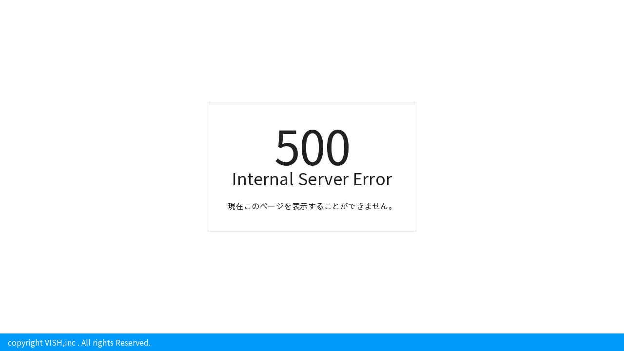

--- FILE ---
content_type: application/javascript
request_url: https://scr.buscatch.net/_nuxt/226ee21.js
body_size: 130097
content:
/*! For license information please see LICENSES */
(window.webpackJsonp=window.webpackJsonp||[]).push([[187],[function(t,i,n){"use strict";n.d(i,"k",(function(){return f})),n.d(i,"m",(function(){return u})),n.d(i,"l",(function(){return g})),n.d(i,"e",(function(){return h})),n.d(i,"b",(function(){return x})),n.d(i,"s",(function(){return v})),n.d(i,"g",(function(){return b})),n.d(i,"h",(function(){return y})),n.d(i,"d",(function(){return w})),n.d(i,"r",(function(){return k})),n.d(i,"j",(function(){return _})),n.d(i,"t",(function(){return S})),n.d(i,"o",(function(){return T})),n.d(i,"q",(function(){return C})),n.d(i,"f",(function(){return j})),n.d(i,"c",(function(){return E})),n.d(i,"i",(function(){return M})),n.d(i,"p",(function(){return A})),n.d(i,"a",(function(){return U})),n.d(i,"v",(function(){return $})),n.d(i,"n",(function(){return q})),n.d(i,"u",(function(){return B}));n(55),n(27),n(59),n(66),n(38),n(17),n(39);var a=n(16),r=n(9),e=n(8),o=n(15),p=(n(57),n(7),n(22),n(165),n(30),n(31),n(40),n(12),n(34),n(41),n(54),n(19),n(44),n(65),n(254),n(313),n(76),n(86),n(130),n(75),n(84),n(1)),l=n(62);function s(t,i){var n=Object.keys(t);if(Object.getOwnPropertySymbols){var a=Object.getOwnPropertySymbols(t);i&&(a=a.filter((function(i){return Object.getOwnPropertyDescriptor(t,i).enumerable}))),n.push.apply(n,a)}return n}function c(t){for(var i=1;i<arguments.length;i++){var n=null!=arguments[i]?arguments[i]:{};i%2?s(Object(n),!0).forEach((function(i){Object(e.a)(t,i,n[i])})):Object.getOwnPropertyDescriptors?Object.defineProperties(t,Object.getOwnPropertyDescriptors(n)):s(Object(n)).forEach((function(i){Object.defineProperty(t,i,Object.getOwnPropertyDescriptor(n,i))}))}return t}function m(t,i){var n="undefined"!=typeof Symbol&&t[Symbol.iterator]||t["@@iterator"];if(!n){if(Array.isArray(t)||(n=function(t,i){if(!t)return;if("string"==typeof t)return d(t,i);var n=Object.prototype.toString.call(t).slice(8,-1);"Object"===n&&t.constructor&&(n=t.constructor.name);if("Map"===n||"Set"===n)return Array.from(t);if("Arguments"===n||/^(?:Ui|I)nt(?:8|16|32)(?:Clamped)?Array$/.test(n))return d(t,i)}(t))||i&&t&&"number"==typeof t.length){n&&(t=n);var a=0,r=function(){};return{s:r,n:function(){return a>=t.length?{done:!0}:{done:!1,value:t[a++]}},e:function(t){throw t},f:r}}throw new TypeError("Invalid attempt to iterate non-iterable instance.\nIn order to be iterable, non-array objects must have a [Symbol.iterator]() method.")}var e,o=!0,p=!1;return{s:function(){n=n.call(t)},n:function(){var t=n.next();return o=t.done,t},e:function(t){p=!0,e=t},f:function(){try{o||null==n.return||n.return()}finally{if(p)throw e}}}}function d(t,i){(null==i||i>t.length)&&(i=t.length);for(var n=0,a=new Array(i);n<i;n++)a[n]=t[n];return a}function f(t){p.a.config.errorHandler&&p.a.config.errorHandler(t)}function u(t){return t.then((function(t){return t.default||t}))}function g(t){return t.$options&&"function"==typeof t.$options.fetch&&!t.$options.fetch.length}function h(t){var i,n=arguments.length>1&&void 0!==arguments[1]?arguments[1]:[],a=m(t.$children||[]);try{for(a.s();!(i=a.n()).done;){var r=i.value;r.$fetch&&n.push(r),r.$children&&h(r,n)}}catch(t){a.e(t)}finally{a.f()}return n}function x(t,i){if(i||!t.options.__hasNuxtData){var n=t.options._originDataFn||t.options.data||function(){return{}};t.options._originDataFn=n,t.options.data=function(){var a=n.call(this,this);return this.$ssrContext&&(i=this.$ssrContext.asyncData[t.cid]),c(c({},a),i)},t.options.__hasNuxtData=!0,t._Ctor&&t._Ctor.options&&(t._Ctor.options.data=t.options.data)}}function v(t){return t.options&&t._Ctor===t||(t.options?(t._Ctor=t,t.extendOptions=t.options):(t=p.a.extend(t))._Ctor=t,!t.options.name&&t.options.__file&&(t.options.name=t.options.__file)),t}function b(t){var i=arguments.length>1&&void 0!==arguments[1]&&arguments[1],n=arguments.length>2&&void 0!==arguments[2]?arguments[2]:"components";return Array.prototype.concat.apply([],t.matched.map((function(t,a){return Object.keys(t[n]).map((function(r){return i&&i.push(a),t[n][r]}))})))}function y(t){return b(t,arguments.length>1&&void 0!==arguments[1]&&arguments[1],"instances")}function w(t,i){return Array.prototype.concat.apply([],t.matched.map((function(t,n){return Object.keys(t.components).reduce((function(a,r){return t.components[r]?a.push(i(t.components[r],t.instances[r],t,r,n)):delete t.components[r],a}),[])})))}function k(t,i){return Promise.all(w(t,function(){var t=Object(r.a)(regeneratorRuntime.mark((function t(n,a,r,e){var o,p;return regeneratorRuntime.wrap((function(t){for(;;)switch(t.prev=t.next){case 0:if("function"!=typeof n||n.options){t.next=11;break}return t.prev=1,t.next=4,n();case 4:n=t.sent,t.next=11;break;case 7:throw t.prev=7,t.t0=t.catch(1),t.t0&&"ChunkLoadError"===t.t0.name&&"undefined"!=typeof window&&window.sessionStorage&&(o=Date.now(),(!(p=parseInt(window.sessionStorage.getItem("nuxt-reload")))||p+6e4<o)&&(window.sessionStorage.setItem("nuxt-reload",o),window.location.reload(!0))),t.t0;case 11:return r.components[e]=n=v(n),t.abrupt("return","function"==typeof i?i(n,a,r,e):n);case 13:case"end":return t.stop()}}),t,null,[[1,7]])})));return function(i,n,a,r){return t.apply(this,arguments)}}()))}function _(t){return O.apply(this,arguments)}function O(){return(O=Object(r.a)(regeneratorRuntime.mark((function t(i){return regeneratorRuntime.wrap((function(t){for(;;)switch(t.prev=t.next){case 0:if(i){t.next=2;break}return t.abrupt("return");case 2:return t.next=4,k(i);case 4:return t.abrupt("return",c(c({},i),{},{meta:b(i).map((function(t,n){return c(c({},t.options.meta),(i.matched[n]||{}).meta)}))}));case 5:case"end":return t.stop()}}),t)})))).apply(this,arguments)}function S(t,i){return P.apply(this,arguments)}function P(){return(P=Object(r.a)(regeneratorRuntime.mark((function t(i,n){var r,e,p,s;return regeneratorRuntime.wrap((function(t){for(;;)switch(t.prev=t.next){case 0:return i.context||(i.context={isStatic:!0,isDev:!1,isHMR:!1,app:i,store:i.store,payload:n.payload,error:n.error,base:i.router.options.base,env:{NODE_ENV:"production",API_BASE_URL:"https://buscatch.net/scp",SCR_BASE_PATH:"/"}},n.req&&(i.context.req=n.req),n.res&&(i.context.res=n.res),n.ssrContext&&(i.context.ssrContext=n.ssrContext),i.context.redirect=function(t,n,r){if(t){i.context._redirected=!0;var e=Object(a.a)(n);if("number"==typeof t||"undefined"!==e&&"object"!==e||(r=n||{},n=t,e=Object(a.a)(n),t=302),"object"===e&&(n=i.router.resolve(n).route.fullPath),!/(^[.]{1,2}\/)|(^\/(?!\/))/.test(n))throw n=Object(l.d)(n,r),window.location.assign(n),new Error("ERR_REDIRECT");i.context.next({path:n,query:r,status:t})}},i.context.nuxtState=window.__NUXT__),t.next=3,Promise.all([_(n.route),_(n.from)]);case 3:r=t.sent,e=Object(o.a)(r,2),p=e[0],s=e[1],n.route&&(i.context.route=p),n.from&&(i.context.from=s),i.context.next=n.next,i.context._redirected=!1,i.context._errored=!1,i.context.isHMR=!1,i.context.params=i.context.route.params||{},i.context.query=i.context.route.query||{};case 15:case"end":return t.stop()}}),t)})))).apply(this,arguments)}function T(t,i){return!t.length||i._redirected||i._errored?Promise.resolve():C(t[0],i).then((function(){return T(t.slice(1),i)}))}function C(t,i){var n;return(n=2===t.length?new Promise((function(n){t(i,(function(t,a){t&&i.error(t),n(a=a||{})}))})):t(i))&&n instanceof Promise&&"function"==typeof n.then?n:Promise.resolve(n)}function j(t,i){if("hash"===i)return window.location.hash.replace(/^#\//,"");t=decodeURI(t).slice(0,-1);var n=decodeURI(window.location.pathname);t&&n.startsWith(t)&&(n=n.slice(t.length));var a=(n||"/")+window.location.search+window.location.hash;return Object(l.c)(a)}function E(t,i){return function(t,i){for(var n=new Array(t.length),r=0;r<t.length;r++)"object"===Object(a.a)(t[r])&&(n[r]=new RegExp("^(?:"+t[r].pattern+")$",Y(i)));return function(i,a){for(var r="",e=i||{},o=(a||{}).pretty?L:encodeURIComponent,p=0;p<t.length;p++){var l=t[p];if("string"!=typeof l){var s=e[l.name||"pathMatch"],c=void 0;if(null==s){if(l.optional){l.partial&&(r+=l.prefix);continue}throw new TypeError('Expected "'+l.name+'" to be defined')}if(Array.isArray(s)){if(!l.repeat)throw new TypeError('Expected "'+l.name+'" to not repeat, but received `'+JSON.stringify(s)+"`");if(0===s.length){if(l.optional)continue;throw new TypeError('Expected "'+l.name+'" to not be empty')}for(var m=0;m<s.length;m++){if(c=o(s[m]),!n[p].test(c))throw new TypeError('Expected all "'+l.name+'" to match "'+l.pattern+'", but received `'+JSON.stringify(c)+"`");r+=(0===m?l.prefix:l.delimiter)+c}}else{if(c=l.asterisk?R(s):o(s),!n[p].test(c))throw new TypeError('Expected "'+l.name+'" to match "'+l.pattern+'", but received "'+c+'"');r+=l.prefix+c}}else r+=l}return r}}(function(t,i){var n,a=[],r=0,e=0,o="",p=i&&i.delimiter||"/";for(;null!=(n=D.exec(t));){var l=n[0],s=n[1],c=n.index;if(o+=t.slice(e,c),e=c+l.length,s)o+=s[1];else{var m=t[e],d=n[2],f=n[3],u=n[4],g=n[5],h=n[6],x=n[7];o&&(a.push(o),o="");var v=null!=d&&null!=m&&m!==d,b="+"===h||"*"===h,y="?"===h||"*"===h,w=n[2]||p,k=u||g;a.push({name:f||r++,prefix:d||"",delimiter:w,optional:y,repeat:b,partial:v,asterisk:Boolean(x),pattern:k?I(k):x?".*":"[^"+N(w)+"]+?"})}}e<t.length&&(o+=t.substr(e));o&&a.push(o);return a}(t,i),i)}function M(t,i){var n={},a=c(c({},t),i);for(var r in a)String(t[r])!==String(i[r])&&(n[r]=!0);return n}function A(t){var i;if(t.message||"string"==typeof t)i=t.message||t;else try{i=JSON.stringify(t,null,2)}catch(n){i="[".concat(t.constructor.name,"]")}return c(c({},t),{},{message:i,statusCode:t.statusCode||t.status||t.response&&t.response.status||500})}window.onNuxtReadyCbs=[],window.onNuxtReady=function(t){window.onNuxtReadyCbs.push(t)};var D=new RegExp(["(\\\\.)","([\\/.])?(?:(?:\\:(\\w+)(?:\\(((?:\\\\.|[^\\\\()])+)\\))?|\\(((?:\\\\.|[^\\\\()])+)\\))([+*?])?|(\\*))"].join("|"),"g");function L(t,i){var n=i?/[?#]/g:/[/?#]/g;return encodeURI(t).replace(n,(function(t){return"%"+t.charCodeAt(0).toString(16).toUpperCase()}))}function R(t){return L(t,!0)}function N(t){return t.replace(/([.+*?=^!:${}()[\]|/\\])/g,"\\$1")}function I(t){return t.replace(/([=!:$/()])/g,"\\$1")}function Y(t){return t&&t.sensitive?"":"i"}function U(t,i,n){t.$options[i]||(t.$options[i]=[]),t.$options[i].includes(n)||t.$options[i].push(n)}var $=l.b,q=(l.e,l.a);function B(t){try{window.history.scrollRestoration=t}catch(t){}}},,,,,,function(t,i,n){"use strict";n.d(i,"i",(function(){return e})),n.d(i,"a",(function(){return o})),n.d(i,"b",(function(){return s})),n.d(i,"l",(function(){return c})),n.d(i,"j",(function(){return m})),n.d(i,"m",(function(){return d})),n.d(i,"n",(function(){return f})),n.d(i,"h",(function(){return u})),n.d(i,"q",(function(){return g})),n.d(i,"k",(function(){return h})),n.d(i,"g",(function(){return x})),n.d(i,"r",(function(){return v})),n.d(i,"s",(function(){return y})),n.d(i,"w",(function(){return w})),n.d(i,"t",(function(){return k})),n.d(i,"c",(function(){return O})),n.d(i,"y",(function(){return S})),n.d(i,"z",(function(){return P})),n.d(i,"p",(function(){return T})),n.d(i,"x",(function(){return C})),n.d(i,"o",(function(){return j})),n.d(i,"e",(function(){return E})),n.d(i,"v",(function(){return M})),n.d(i,"d",(function(){return A})),n.d(i,"u",(function(){return D})),n.d(i,"f",(function(){return L}));n(27),n(38),n(17),n(39),n(15);var a=n(16),r=(n(8),n(19),n(44),n(100),n(31),n(12),n(7),n(55),n(34),n(82),n(261),n(65),n(54),n(311),n(40),n(76),n(22),n(30),n(85),n(130),n(381),n(314),n(1));function e(t){var i=arguments.length>1&&void 0!==arguments[1]?arguments[1]:"div",n=arguments.length>2?arguments[2]:void 0;return r.a.extend({name:n||t.replace(/__/g,"-"),functional:!0,props:{tag:{type:String,default:i}},render:function(i,n){var a=n.data,r=n.props,e=n.children;return a.staticClass="".concat(t," ").concat(a.staticClass||"").trim(),i(r.tag,a,e)}})}function o(t,i,n){var a=arguments.length>3&&void 0!==arguments[3]&&arguments[3];t.addEventListener(i,(function r(e){n(e),t.removeEventListener(i,r,a)}),a)}var p=!1;try{if("undefined"!=typeof window){var l=Object.defineProperty({},"passive",{get:function(){p=!0}});window.addEventListener("testListener",l,l),window.removeEventListener("testListener",l,l)}}catch(t){console.warn(t)}function s(t,i,n,a){t.addEventListener(i,n,!!p&&a)}function c(t,i,n){var a=i.length-1;if(a<0)return void 0===t?n:t;for(var r=0;r<a;r++){if(null==t)return n;t=t[i[r]]}return null==t||void 0===t[i[a]]?n:t[i[a]]}function m(t,i){if(t===i)return!0;if(t instanceof Date&&i instanceof Date&&t.getTime()!==i.getTime())return!1;if(t!==Object(t)||i!==Object(i))return!1;var n=Object.keys(t);return n.length===Object.keys(i).length&&n.every((function(n){return m(t[n],i[n])}))}function d(t,i,n){return null!=t&&i&&"string"==typeof i?void 0!==t[i]?t[i]:c(t,(i=(i=i.replace(/\[(\w+)\]/g,".$1")).replace(/^\./,"")).split("."),n):n}function f(t,i,n){if(null==i)return void 0===t?n:t;if(t!==Object(t))return void 0===n?t:n;if("string"==typeof i)return d(t,i,n);if(Array.isArray(i))return c(t,i,n);if("function"!=typeof i)return n;var a=i(t,n);return void 0===a?n:a}function u(t){return Array.from({length:t},(function(t,i){return i}))}function g(t){if(!t||t.nodeType!==Node.ELEMENT_NODE)return 0;var i=+window.getComputedStyle(t).getPropertyValue("z-index");return i||g(t.parentNode)}function h(t,i){for(var n={},a=0;a<i.length;a++){var r=i[a];void 0!==t[r]&&(n[r]=t[r])}return n}function x(t){var i=arguments.length>1&&void 0!==arguments[1]?arguments[1]:"px";return null==t||""===t?void 0:isNaN(+t)?String(t):"".concat(Number(t)).concat(i)}function v(t){return(t||"").replace(/([a-z])([A-Z])/g,"$1-$2").toLowerCase()}function b(t){return null!==t&&"object"===Object(a.a)(t)}var y=Object.freeze({enter:13,tab:9,delete:46,esc:27,space:32,up:38,down:40,left:37,right:39,end:35,home:36,del:46,backspace:8,insert:45,pageup:33,pagedown:34,shift:16});function w(t,i){var n=t.$vuetify.icons.component;if(i.startsWith("$")){var a=d(t,"$vuetify.icons.values.".concat(i.split("$").pop().split(".").pop()),i);if("string"!=typeof a)return a;i=a}return null==n?i:{component:n,props:{icon:i}}}function k(t){return Object.keys(t)}var _=/-(\w)/g,O=function(t){return t.replace(_,(function(t,i){return i?i.toUpperCase():""}))};function S(t){return t.charAt(0).toUpperCase()+t.slice(1)}function P(t){return null!=t?Array.isArray(t)?t:[t]:[]}function T(t,i,n){return t.$slots.hasOwnProperty(i)&&t.$scopedSlots.hasOwnProperty(i)&&t.$scopedSlots[i].name?n?"v-slot":"scoped":t.$slots.hasOwnProperty(i)?"normal":t.$scopedSlots.hasOwnProperty(i)?"scoped":void 0}function C(t,i){var n=!1;return function(){if(!n)return n=!0,setTimeout((function(){return n=!1}),i),t.apply(void 0,arguments)}}function j(t){var i=arguments.length>1&&void 0!==arguments[1]?arguments[1]:"default",n=arguments.length>2?arguments[2]:void 0,a=arguments.length>3&&void 0!==arguments[3]&&arguments[3];return t.$scopedSlots.hasOwnProperty(i)?t.$scopedSlots[i](n instanceof Function?n():n):!t.$slots.hasOwnProperty(i)||n&&!a?void 0:t.$slots[i]}function E(t){var i=arguments.length>1&&void 0!==arguments[1]?arguments[1]:0,n=arguments.length>2&&void 0!==arguments[2]?arguments[2]:1;return Math.max(i,Math.min(n,t))}function M(t,i){return t+(arguments.length>2&&void 0!==arguments[2]?arguments[2]:"0").repeat(Math.max(0,i-t.length))}function A(t){for(var i=arguments.length>1&&void 0!==arguments[1]?arguments[1]:1,n=[],a=0;a<t.length;)n.push(t.substr(a,i)),a+=i;return n}function D(){var t=arguments.length>0&&void 0!==arguments[0]?arguments[0]:{},i=arguments.length>1&&void 0!==arguments[1]?arguments[1]:{};for(var n in i){var a=t[n],r=i[n];b(a)&&b(r)?t[n]=D(a,r):t[n]=r}return t}function L(t){if(t.composedPath)return t.composedPath();for(var i=[],n=t.target;n;){if(i.push(n),"HTML"===n.tagName)return i.push(document),i.push(window),i;n=n.parentElement}return i}},,,,,,,,,,,,,,,,,,,,,,function(t,i){t.exports=function(t,i){var n="function"==typeof t.exports?t.exports.extendOptions:t.options;for(var a in"function"==typeof t.exports&&(n.components=t.exports.options.components),n.components=n.components||{},i)n.components[a]=n.components[a]||i[a]}},,,,function(t,i,n){"use strict";n.d(i,"c",(function(){return e})),n.d(i,"b",(function(){return o})),n.d(i,"d",(function(){return p})),n.d(i,"a",(function(){return l})),n.d(i,"e",(function(){return s}));n(75),n(84),n(31),n(19),n(44),n(30),n(163),n(86),n(40),n(130);var a=n(122);function r(t,i,n){if(!a.a.config.silent){if(n&&(i={_isVue:!0,$parent:n,$options:i}),i){if(i.$_alreadyWarned=i.$_alreadyWarned||[],i.$_alreadyWarned.includes(t))return;i.$_alreadyWarned.push(t)}return"[Vuetify] ".concat(t)+(i?function(t){if(t._isVue&&t.$parent){for(var i=[],n=0;t;){if(i.length>0){var a=i[i.length-1];if(a.constructor===t.constructor){n++,t=t.$parent;continue}n>0&&(i[i.length-1]=[a,n],n=0)}i.push(t),t=t.$parent}return"\n\nfound in\n\n"+i.map((function(t,i){return"".concat(0===i?"---\x3e ":" ".repeat(5+2*i)).concat(Array.isArray(t)?"".concat(d(t[0]),"... (").concat(t[1]," recursive calls)"):d(t))})).join("\n")}return"\n\n(found in ".concat(d(t),")")}(i):"")}}function e(t,i,n){var a=r(t,i,n);null!=a&&console.warn(a)}function o(t,i,n){var a=r(t,i,n);null!=a&&console.error(a)}function p(t,i,n,a){e("[UPGRADE] '".concat(t,"' is deprecated, use '").concat(i,"' instead."),n,a)}function l(t,i,n,a){o("[BREAKING] '".concat(t,"' has been removed, use '").concat(i,"' instead. For more information, see the upgrade guide https://github.com/vuetifyjs/vuetify/releases/tag/v2.0.0#user-content-upgrade-guide"),n,a)}function s(t,i,n){e("[REMOVED] '".concat(t,"' has been removed. You can safely omit it."),i,n)}var c=/(?:^|[-_])(\w)/g,m=function(t){return t.replace(c,(function(t){return t.toUpperCase()})).replace(/[-_]/g,"")};function d(t,i){if(t.$root===t)return"<Root>";var n="function"==typeof t&&null!=t.cid?t.options:t._isVue?t.$options||t.constructor.options:t||{},a=n.name||n._componentTag,r=n.__file;if(!a&&r){var e=r.match(/([^/\\]+)\.vue$/);a=e&&e[1]}return(a?"<".concat(m(a),">"):"<Anonymous>")+(r&&!1!==i?" at ".concat(r):"")}},,,,,,,,,,function(t,i,n){"use strict";n.d(i,"a",(function(){return e}));var a=n(25),r=n(26),e=function(){function t(){Object(a.a)(this,t),this.framework={}}return Object(r.a)(t,[{key:"init",value:function(t,i){}}]),t}()},,,,,,,,,function(t,i,n){"use strict";n.d(i,"d",(function(){return r})),n.d(i,"b",(function(){return e})),n.d(i,"c",(function(){return o})),n.d(i,"a",(function(){return p}));n(12),n(27),n(22),n(38),n(17),n(39),n(8),n(15),n(19),n(163),n(86),n(40),n(30),n(44),n(100),n(7),n(76),n(130),n(31),n(54),n(65),n(219);var a=n(32);n(6),n(74);function r(t){return!!t&&!!t.match(/^(#|var\(--|(rgb|hsl)a?\()/)}function e(t){var i;if("number"==typeof t)i=t;else{if("string"!=typeof t)throw new TypeError("Colors can only be numbers or strings, recieved ".concat(null==t?t:t.constructor.name," instead"));var n="#"===t[0]?t.substring(1):t;3===n.length&&(n=n.split("").map((function(t){return t+t})).join("")),6!==n.length&&Object(a.c)("'".concat(t,"' is not a valid rgb color")),i=parseInt(n,16)}return i<0?(Object(a.c)("Colors cannot be negative: '".concat(t,"'")),i=0):(i>16777215||isNaN(i))&&(Object(a.c)("'".concat(t,"' is not a valid rgb color")),i=16777215),i}function o(t){var i=t.toString(16);return i.length<6&&(i="0".repeat(6-i.length)+i),"#"+i}function p(t){return o(e(t))}},function(t,i,n){"use strict";t.exports=function(t){var i=[];return i.toString=function(){return this.map((function(i){var n=t(i);return i[2]?"@media ".concat(i[2]," {").concat(n,"}"):n})).join("")},i.i=function(t,n,a){"string"==typeof t&&(t=[[null,t,""]]);var r={};if(a)for(var e=0;e<this.length;e++){var o=this[e][0];null!=o&&(r[o]=!0)}for(var p=0;p<t.length;p++){var l=[].concat(t[p]);a&&r[l[0]]||(n&&(l[2]?l[2]="".concat(n," and ").concat(l[2]):l[2]=n),i.push(l))}},i}},function(t,i,n){"use strict";function a(t,i){for(var n=[],a={},r=0;r<i.length;r++){var e=i[r],o=e[0],p={id:t+":"+r,css:e[1],media:e[2],sourceMap:e[3]};a[o]?a[o].parts.push(p):n.push(a[o]={id:o,parts:[p]})}return n}n.r(i),n.d(i,"default",(function(){return u}));var r="undefined"!=typeof document;if("undefined"!=typeof DEBUG&&DEBUG&&!r)throw new Error("vue-style-loader cannot be used in a non-browser environment. Use { target: 'node' } in your Webpack config to indicate a server-rendering environment.");var e={},o=r&&(document.head||document.getElementsByTagName("head")[0]),p=null,l=0,s=!1,c=function(){},m=null,d="data-vue-ssr-id",f="undefined"!=typeof navigator&&/msie [6-9]\b/.test(navigator.userAgent.toLowerCase());function u(t,i,n,r){s=n,m=r||{};var o=a(t,i);return g(o),function(i){for(var n=[],r=0;r<o.length;r++){var p=o[r];(l=e[p.id]).refs--,n.push(l)}i?g(o=a(t,i)):o=[];for(r=0;r<n.length;r++){var l;if(0===(l=n[r]).refs){for(var s=0;s<l.parts.length;s++)l.parts[s]();delete e[l.id]}}}}function g(t){for(var i=0;i<t.length;i++){var n=t[i],a=e[n.id];if(a){a.refs++;for(var r=0;r<a.parts.length;r++)a.parts[r](n.parts[r]);for(;r<n.parts.length;r++)a.parts.push(x(n.parts[r]));a.parts.length>n.parts.length&&(a.parts.length=n.parts.length)}else{var o=[];for(r=0;r<n.parts.length;r++)o.push(x(n.parts[r]));e[n.id]={id:n.id,refs:1,parts:o}}}}function h(){var t=document.createElement("style");return t.type="text/css",o.appendChild(t),t}function x(t){var i,n,a=document.querySelector("style["+d+'~="'+t.id+'"]');if(a){if(s)return c;a.parentNode.removeChild(a)}if(f){var r=l++;a=p||(p=h()),i=y.bind(null,a,r,!1),n=y.bind(null,a,r,!0)}else a=h(),i=w.bind(null,a),n=function(){a.parentNode.removeChild(a)};return i(t),function(a){if(a){if(a.css===t.css&&a.media===t.media&&a.sourceMap===t.sourceMap)return;i(t=a)}else n()}}var v,b=(v=[],function(t,i){return v[t]=i,v.filter(Boolean).join("\n")});function y(t,i,n,a){var r=n?"":a.css;if(t.styleSheet)t.styleSheet.cssText=b(i,r);else{var e=document.createTextNode(r),o=t.childNodes;o[i]&&t.removeChild(o[i]),o.length?t.insertBefore(e,o[i]):t.appendChild(e)}}function w(t,i){var n=i.css,a=i.media,r=i.sourceMap;if(a&&t.setAttribute("media",a),m.ssrId&&t.setAttribute(d,i.id),r&&(n+="\n/*# sourceURL="+r.sources[0]+" */",n+="\n/*# sourceMappingURL=data:application/json;base64,"+btoa(unescape(encodeURIComponent(JSON.stringify(r))))+" */"),t.styleSheet)t.styleSheet.cssText=n;else{for(;t.firstChild;)t.removeChild(t.firstChild);t.appendChild(document.createTextNode(n))}}},,,,,,,,,,function(t,i,n){"use strict";n.d(i,"b",(function(){return $n})),n.d(i,"a",(function(){return O.a}));var a={};n.r(a),n.d(a,"SheetTrialChild",(function(){return J})),n.d(a,"SheetTrialConfirmChild",(function(){return Z})),n.d(a,"SheetTrialConfirmUser",(function(){return X})),n.d(a,"SheetTrialDetail",(function(){return Q})),n.d(a,"SheetTrialUser",(function(){return K})),n.d(a,"SheetTrialUserNew",(function(){return tt})),n.d(a,"SheetApplicationChild",(function(){return it})),n.d(a,"SheetApplicationConfirmChild",(function(){return nt})),n.d(a,"SheetApplicationConfirmUser",(function(){return at})),n.d(a,"SheetApplicationConsent",(function(){return rt})),n.d(a,"SheetApplicationDetail",(function(){return et})),n.d(a,"SheetApplicationUser",(function(){return ot})),n.d(a,"SheetWebentryChild",(function(){return pt})),n.d(a,"SheetWebentryConfirmChild",(function(){return lt})),n.d(a,"SheetWebentryConfirmCredit",(function(){return st})),n.d(a,"SheetWebentryConfirmUser",(function(){return ct})),n.d(a,"SheetWebentryConsent",(function(){return mt})),n.d(a,"SheetWebentryCredit",(function(){return dt})),n.d(a,"SheetWebentryUser",(function(){return ft})),n.d(a,"SheetWebEntryChild",(function(){return ut})),n.d(a,"SheetWebEntryChildEnquete",(function(){return gt})),n.d(a,"SheetWebEntryConfirmChild",(function(){return ht})),n.d(a,"SheetWebEntryConfirmChildEnquete",(function(){return xt})),n.d(a,"SheetWebEntryConfirmCredit",(function(){return vt})),n.d(a,"SheetWebEntryConfirmEnquete",(function(){return bt})),n.d(a,"SheetWebEntryConfirmSimulation",(function(){return yt})),n.d(a,"SheetWebEntryConfirmUser",(function(){return wt})),n.d(a,"SheetWebEntryConfirmUserEnquete",(function(){return kt})),n.d(a,"SheetWebEntryCredit",(function(){return _t})),n.d(a,"SheetWebEntryCreditSb",(function(){return Ot})),n.d(a,"SheetWebEntryEmailRegistration",(function(){return St})),n.d(a,"SheetWebEntryEnquete",(function(){return Pt})),n.d(a,"SheetWebEntrySimulation",(function(){return Tt})),n.d(a,"SheetWebEntryTargetType",(function(){return Ct})),n.d(a,"SheetWebEntryTerms",(function(){return jt})),n.d(a,"SheetWebEntryUser",(function(){return Et})),n.d(a,"SheetWebEntryUserEnquete",(function(){return Mt})),n.d(a,"SheetApplicationCredit",(function(){return At})),n.d(a,"SheetApplicationCreditSb",(function(){return Dt})),n.d(a,"EnqueteRowInputMultiSelect",(function(){return Lt})),n.d(a,"EnqueteRowInputSelect",(function(){return Rt})),n.d(a,"EnqueteRowInputTextBox",(function(){return Nt})),n.d(a,"EnqueteRowInputTextarea",(function(){return It})),n.d(a,"EnqueteRowRead",(function(){return Yt})),n.d(a,"EnqueteRowReadMultiSelect",(function(){return Ut})),n.d(a,"EnqueteRowReadSelect",(function(){return $t})),n.d(a,"RowInputAddress",(function(){return qt})),n.d(a,"RowInputAddressWithStreet",(function(){return Bt})),n.d(a,"RowInputBirthDate",(function(){return Ht})),n.d(a,"RowInputBusCourse",(function(){return Ft})),n.d(a,"RowInputClassType",(function(){return zt})),n.d(a,"RowInputContact",(function(){return Vt})),n.d(a,"RowInputCoupon",(function(){return Wt})),n.d(a,"RowInputCouponReferrer",(function(){return Gt})),n.d(a,"RowInputCourse",(function(){return Jt})),n.d(a,"RowInputEmergencyContact",(function(){return Zt})),n.d(a,"RowInputEnterDate",(function(){return Xt})),n.d(a,"RowInputEnterDateApplication",(function(){return Qt})),n.d(a,"RowInputFirstVisitDate",(function(){return Kt})),n.d(a,"RowInputFullName",(function(){return ti})),n.d(a,"RowInputFullNameKanji",(function(){return ii})),n.d(a,"RowInputFullNameKanjiAndKana",(function(){return ni})),n.d(a,"RowInputGrade",(function(){return ai})),n.d(a,"RowInputMailAddress",(function(){return ri})),n.d(a,"RowInputMemberType",(function(){return ei})),n.d(a,"RowInputNormalCourse",(function(){return oi})),n.d(a,"RowInputNormalGrade",(function(){return pi})),n.d(a,"RowInputNote",(function(){return li})),n.d(a,"RowInputRadio",(function(){return si})),n.d(a,"RowInputReservationSpotMultiple",(function(){return ci})),n.d(a,"RowInputSchool",(function(){return mi})),n.d(a,"RowInputSchoolOption",(function(){return di})),n.d(a,"RowInputSex",(function(){return fi})),n.d(a,"RowInputSibling",(function(){return ui})),n.d(a,"RowInputTrialDate",(function(){return gi})),n.d(a,"RowInputTrialDateMultiple",(function(){return hi})),n.d(a,"RowInputUserType",(function(){return xi})),n.d(a,"RowInputYokohamaGoods",(function(){return vi})),n.d(a,"RowInputYucho",(function(){return bi})),n.d(a,"RowRead",(function(){return yi})),n.d(a,"RowReadAnswerCourse",(function(){return wi})),n.d(a,"RowReadBusCourse",(function(){return ki})),n.d(a,"RowReadContact",(function(){return _i})),n.d(a,"RowReadCourse",(function(){return Oi})),n.d(a,"RowReadDisplayOnly",(function(){return Si})),n.d(a,"RowReadFullNameKanji",(function(){return Pi})),n.d(a,"RowReadFullNameKanjiAndKana",(function(){return Ti})),n.d(a,"RowReadSelect",(function(){return Ci})),n.d(a,"RowReadSimulation",(function(){return ji})),n.d(a,"RowReadSimulationCard",(function(){return Ei})),n.d(a,"RowReadYokohamaGoods",(function(){return Mi})),n.d(a,"RowReadYucho",(function(){return Ai})),n.d(a,"SheetEnquete",(function(){return Di})),n.d(a,"SheetEnqueteConfirm",(function(){return Li})),n.d(a,"SheetInfo",(function(){return Ri})),n.d(a,"SheetTitle",(function(){return Ni})),n.d(a,"SawadaWebEntriesSheetSawadaWebEntryChild",(function(){return Ii})),n.d(a,"SawadaWebEntriesSheetSawadaWebEntryConfirmChild",(function(){return Yi})),n.d(a,"SawadaWebEntriesSheetSawadaWebEntryConfirmUser",(function(){return Ui})),n.d(a,"SawadaWebEntriesSheetSawadaWebEntryConsent",(function(){return $i})),n.d(a,"SawadaWebEntriesSheetSawadaWebEntryUser",(function(){return qi})),n.d(a,"RowCourseCheckBox",(function(){return Bi})),n.d(a,"RowCoursePullDown",(function(){return Hi})),n.d(a,"RowDivider",(function(){return Fi})),n.d(a,"RowInfo",(function(){return zi})),n.d(a,"RowNextStep",(function(){return Vi})),n.d(a,"AnalyticsTracking",(function(){return Wi})),n.d(a,"ButtonConfirmEdit",(function(){return Gi})),n.d(a,"ButtonNextStep",(function(){return Ji})),n.d(a,"ChipRequired",(function(){return Zi})),n.d(a,"ExpansionInfo",(function(){return Xi})),n.d(a,"Footer",(function(){return Qi})),n.d(a,"FormDatePicker",(function(){return Ki})),n.d(a,"PageTitle",(function(){return tn})),n.d(a,"Stepper",(function(){return nn})),n.d(a,"StepperSawadaWebEntry",(function(){return an})),n.d(a,"StepperWebEntryAdult",(function(){return rn})),n.d(a,"StepperWebEntryChild",(function(){return en})),n.d(a,"StepperWebEntryTemporaryRegister",(function(){return on})),n.d(a,"StepperWebentry",(function(){return pn}));n(12),n(27),n(22),n(38),n(17),n(39);var r=n(9),e=n(8),o=(n(57),n(30),n(7),n(40),n(19),n(44),n(1)),p=n(121),l=n(296),s=n(200),c=n.n(s),m=n(99),d=n.n(m),f=(n(34),n(41),n(201)),u=n(62),g=n(0);n(82);"scrollRestoration"in window.history&&(Object(g.u)("manual"),window.addEventListener("beforeunload",(function(){Object(g.u)("auto")})),window.addEventListener("load",(function(){Object(g.u)("manual")})));function h(t,i){var n=Object.keys(t);if(Object.getOwnPropertySymbols){var a=Object.getOwnPropertySymbols(t);i&&(a=a.filter((function(i){return Object.getOwnPropertyDescriptor(t,i).enumerable}))),n.push.apply(n,a)}return n}function x(t){for(var i=1;i<arguments.length;i++){var n=null!=arguments[i]?arguments[i]:{};i%2?h(Object(n),!0).forEach((function(i){Object(e.a)(t,i,n[i])})):Object.getOwnPropertyDescriptors?Object.defineProperties(t,Object.getOwnPropertyDescriptors(n)):h(Object(n)).forEach((function(i){Object.defineProperty(t,i,Object.getOwnPropertyDescriptor(n,i))}))}return t}var v=function(){};o.a.use(f.a);var b={mode:"history",base:"/",linkActiveClass:"nuxt-link-active",linkExactActiveClass:"nuxt-link-exact-active",scrollBehavior:function(t,i,n){var a=!1,r=t!==i;n?a=n:r&&function(t){var i=Object(g.g)(t);if(1===i.length){var n=i[0].options;return!1!==(void 0===n?{}:n).scrollToTop}return i.some((function(t){var i=t.options;return i&&i.scrollToTop}))}(t)&&(a={x:0,y:0});var e=window.$nuxt;return(!r||t.path===i.path&&t.hash!==i.hash)&&e.$nextTick((function(){return e.$emit("triggerScroll")})),new Promise((function(i){e.$once("triggerScroll",(function(){if(t.hash){var n=t.hash;void 0!==window.CSS&&void 0!==window.CSS.escape&&(n="#"+window.CSS.escape(n.substr(1)));try{var r=document.querySelector(n);if(r){var e;a={selector:n};var o=Number(null===(e=getComputedStyle(r)["scroll-margin-top"])||void 0===e?void 0:e.replace("px",""));o&&(a.offset={y:o})}}catch(t){console.warn("Failed to save scroll position. Please add CSS.escape() polyfill (https://github.com/mathiasbynens/CSS.escape).")}}i(a)}))}))},routes:[{path:"/application",component:function(){return Object(g.m)(n.e(148).then(n.bind(null,904)))},name:"application"},{path:"/application_payment",component:function(){return Object(g.m)(n.e(155).then(n.bind(null,905)))},name:"application_payment"},{path:"/sawada-web-entry",component:function(){return Object(g.m)(n.e(160).then(n.bind(null,906)))},name:"sawada-web-entry"},{path:"/trial",component:function(){return Object(g.m)(Promise.all([n.e(3),n.e(0),n.e(1),n.e(2),n.e(165)]).then(n.bind(null,907)))},name:"trial"},{path:"/web-entry",component:function(){return Object(g.m)(n.e(173).then(n.bind(null,908)))},name:"web-entry"},{path:"/webentry",component:function(){return Object(g.m)(n.e(184).then(n.bind(null,909)))},name:"webentry"},{path:"/application_payment/auth-callback",component:function(){return Object(g.m)(n.e(152).then(n.bind(null,910)))},name:"application_payment-auth-callback"},{path:"/application_payment/complete",component:function(){return Object(g.m)(Promise.all([n.e(204),n.e(153)]).then(n.bind(null,911)))},name:"application_payment-complete"},{path:"/application_payment/credit",component:function(){return Object(g.m)(Promise.all([n.e(0),n.e(1),n.e(2),n.e(9),n.e(154)]).then(n.bind(null,912)))},name:"application_payment-credit"},{path:"/application/child",component:function(){return Object(g.m)(Promise.all([n.e(3),n.e(0),n.e(1),n.e(2),n.e(142)]).then(n.bind(null,913)))},name:"application-child"},{path:"/application/coming-soon",component:function(){return Object(g.m)(Promise.all([n.e(199),n.e(143)]).then(n.bind(null,914)))},name:"application-coming-soon"},{path:"/application/complete",component:function(){return Object(g.m)(Promise.all([n.e(200),n.e(144)]).then(n.bind(null,915)))},name:"application-complete"},{path:"/application/confirm",component:function(){return Object(g.m)(Promise.all([n.e(0),n.e(5),n.e(7),n.e(201),n.e(145)]).then(n.bind(null,916)))},name:"application-confirm"},{path:"/application/consent",component:function(){return Object(g.m)(Promise.all([n.e(0),n.e(14),n.e(146)]).then(n.bind(null,917)))},name:"application-consent"},{path:"/application/full",component:function(){return Object(g.m)(Promise.all([n.e(202),n.e(147)]).then(n.bind(null,918)))},name:"application-full"},{path:"/application/none-public",component:function(){return Object(g.m)(Promise.all([n.e(203),n.e(149)]).then(n.bind(null,919)))},name:"application-none-public"},{path:"/application/set",component:function(){return Object(g.m)(Promise.all([n.e(0),n.e(15),n.e(150)]).then(n.bind(null,920)))},name:"application-set"},{path:"/application/user",component:function(){return Object(g.m)(Promise.all([n.e(3),n.e(0),n.e(1),n.e(2),n.e(151)]).then(n.bind(null,921)))},name:"application-user"},{path:"/sawada-web-entry/child",component:function(){return Object(g.m)(Promise.all([n.e(3),n.e(0),n.e(1),n.e(2),n.e(156)]).then(n.bind(null,922)))},name:"sawada-web-entry-child"},{path:"/sawada-web-entry/complete",component:function(){return Object(g.m)(Promise.all([n.e(205),n.e(157)]).then(n.bind(null,923)))},name:"sawada-web-entry-complete"},{path:"/sawada-web-entry/confirm",component:function(){return Object(g.m)(Promise.all([n.e(0),n.e(5),n.e(206),n.e(11),n.e(158)]).then(n.bind(null,924)))},name:"sawada-web-entry-confirm"},{path:"/sawada-web-entry/consent",component:function(){return Object(g.m)(Promise.all([n.e(0),n.e(1),n.e(2),n.e(8),n.e(159)]).then(n.bind(null,925)))},name:"sawada-web-entry-consent"},{path:"/sawada-web-entry/user",component:function(){return Object(g.m)(Promise.all([n.e(3),n.e(0),n.e(1),n.e(2),n.e(161)]).then(n.bind(null,926)))},name:"sawada-web-entry-user"},{path:"/trial/child",component:function(){return Object(g.m)(Promise.all([n.e(3),n.e(0),n.e(1),n.e(2),n.e(162)]).then(n.bind(null,927)))},name:"trial-child"},{path:"/trial/complete",component:function(){return Object(g.m)(Promise.all([n.e(207),n.e(163)]).then(n.bind(null,928)))},name:"trial-complete"},{path:"/trial/confirm",component:function(){return Object(g.m)(Promise.all([n.e(0),n.e(5),n.e(208),n.e(12),n.e(164)]).then(n.bind(null,929)))},name:"trial-confirm"},{path:"/trial/list",component:function(){return Object(g.m)(Promise.all([n.e(0),n.e(16),n.e(166)]).then(n.bind(null,930)))},name:"trial-list"},{path:"/web-entry/auth-callback",component:function(){return Object(g.m)(n.e(167).then(n.bind(null,931)))},name:"web-entry-auth-callback"},{path:"/web-entry/child",component:function(){return Object(g.m)(Promise.all([n.e(3),n.e(0),n.e(1),n.e(2),n.e(168)]).then(n.bind(null,932)))},name:"web-entry-child"},{path:"/web-entry/complete",component:function(){return Object(g.m)(Promise.all([n.e(209),n.e(169)]).then(n.bind(null,933)))},name:"web-entry-complete"},{path:"/web-entry/confirm",component:function(){return Object(g.m)(Promise.all([n.e(0),n.e(5),n.e(17),n.e(210),n.e(170)]).then(n.bind(null,934)))},name:"web-entry-confirm"},{path:"/web-entry/credit",component:function(){return Object(g.m)(Promise.all([n.e(0),n.e(1),n.e(2),n.e(9),n.e(171)]).then(n.bind(null,935)))},name:"web-entry-credit"},{path:"/web-entry/email-registration",component:function(){return Object(g.m)(Promise.all([n.e(23),n.e(0),n.e(1),n.e(2),n.e(172)]).then(n.bind(null,936)))},name:"web-entry-email-registration"},{path:"/web-entry/simulation",component:function(){return Object(g.m)(Promise.all([n.e(3),n.e(0),n.e(1),n.e(2),n.e(174)]).then(n.bind(null,937)))},name:"web-entry-simulation"},{path:"/web-entry/target",component:function(){return Object(g.m)(Promise.all([n.e(0),n.e(18),n.e(211),n.e(175)]).then(n.bind(null,938)))},name:"web-entry-target"},{path:"/web-entry/terms",component:function(){return Object(g.m)(Promise.all([n.e(0),n.e(1),n.e(19),n.e(212),n.e(176)]).then(n.bind(null,939)))},name:"web-entry-terms"},{path:"/web-entry/user",component:function(){return Object(g.m)(Promise.all([n.e(3),n.e(0),n.e(1),n.e(2),n.e(177)]).then(n.bind(null,940)))},name:"web-entry-user"},{path:"/webentry/auth-callback",component:function(){return Object(g.m)(n.e(178).then(n.bind(null,941)))},name:"webentry-auth-callback"},{path:"/webentry/child",component:function(){return Object(g.m)(Promise.all([n.e(3),n.e(0),n.e(1),n.e(2),n.e(179)]).then(n.bind(null,942)))},name:"webentry-child"},{path:"/webentry/complete",component:function(){return Object(g.m)(Promise.all([n.e(213),n.e(180)]).then(n.bind(null,943)))},name:"webentry-complete"},{path:"/webentry/confirm",component:function(){return Object(g.m)(Promise.all([n.e(0),n.e(5),n.e(214),n.e(13),n.e(181)]).then(n.bind(null,944)))},name:"webentry-confirm"},{path:"/webentry/consent",component:function(){return Object(g.m)(Promise.all([n.e(0),n.e(1),n.e(2),n.e(8),n.e(182)]).then(n.bind(null,945)))},name:"webentry-consent"},{path:"/webentry/credit",component:function(){return Object(g.m)(Promise.all([n.e(0),n.e(1),n.e(2),n.e(20),n.e(183)]).then(n.bind(null,946)))},name:"webentry-credit"},{path:"/webentry/user",component:function(){return Object(g.m)(Promise.all([n.e(3),n.e(0),n.e(1),n.e(2),n.e(185)]).then(n.bind(null,947)))},name:"webentry-user"}],fallback:!1};function y(t,i){var n=i._app&&i._app.basePath||b.base,a=new f.a(x(x({},b),{},{base:n})),r=a.push;a.push=function(t){var i=arguments.length>1&&void 0!==arguments[1]?arguments[1]:v,n=arguments.length>2?arguments[2]:void 0;return r.call(this,t,i,n)};var e=a.resolve.bind(a);return a.resolve=function(t,i,n){return"string"==typeof t&&(t=Object(u.c)(t)),e(t,i,n)},a}var w={name:"NuxtChild",functional:!0,props:{nuxtChildKey:{type:String,default:""},keepAlive:Boolean,keepAliveProps:{type:Object,default:void 0}},render:function(t,i){var n=i.parent,a=i.data,r=i.props,e=n.$createElement;a.nuxtChild=!0;for(var o=n,p=n.$nuxt.nuxt.transitions,l=n.$nuxt.nuxt.defaultTransition,s=0;n;)n.$vnode&&n.$vnode.data.nuxtChild&&s++,n=n.$parent;a.nuxtChildDepth=s;var c=p[s]||l,m={};k.forEach((function(t){void 0!==c[t]&&(m[t]=c[t])}));var d={};_.forEach((function(t){"function"==typeof c[t]&&(d[t]=c[t].bind(o))}));var f=d.beforeEnter;if(d.beforeEnter=function(t){if(window.$nuxt.$nextTick((function(){window.$nuxt.$emit("triggerScroll")})),f)return f.call(o,t)},!1===c.css){var u=d.leave;(!u||u.length<2)&&(d.leave=function(t,i){u&&u.call(o,t),o.$nextTick(i)})}var g=e("routerView",a);return r.keepAlive&&(g=e("keep-alive",{props:r.keepAliveProps},[g])),e("transition",{props:m,on:d},[g])}},k=["name","mode","appear","css","type","duration","enterClass","leaveClass","appearClass","enterActiveClass","enterActiveClass","leaveActiveClass","appearActiveClass","enterToClass","leaveToClass","appearToClass"],_=["beforeEnter","enter","afterEnter","enterCancelled","beforeLeave","leave","afterLeave","leaveCancelled","beforeAppear","appear","afterAppear","appearCancelled"],O=n(73),S=n(15),P=(n(76),{name:"Nuxt",components:{NuxtChild:w,NuxtError:O.a},props:{nuxtChildKey:{type:String,default:void 0},keepAlive:Boolean,keepAliveProps:{type:Object,default:void 0},name:{type:String,default:"default"}},errorCaptured:function(t){this.displayingNuxtError&&(this.errorFromNuxtError=t,this.$forceUpdate())},computed:{routerViewKey:function(){if(void 0!==this.nuxtChildKey||this.$route.matched.length>1)return this.nuxtChildKey||Object(g.c)(this.$route.matched[0].path)(this.$route.params);var t=Object(S.a)(this.$route.matched,1)[0];if(!t)return this.$route.path;var i=t.components.default;if(i&&i.options){var n=i.options;if(n.key)return"function"==typeof n.key?n.key(this.$route):n.key}return/\/$/.test(t.path)?this.$route.path:this.$route.path.replace(/\/$/,"")}},beforeCreate:function(){o.a.util.defineReactive(this,"nuxt",this.$root.$options.nuxt)},render:function(t){var i=this;return this.nuxt.err?this.errorFromNuxtError?(this.$nextTick((function(){return i.errorFromNuxtError=!1})),t("div",{},[t("h2","An error occurred while showing the error page"),t("p","Unfortunately an error occurred and while showing the error page another error occurred"),t("p","Error details: ".concat(this.errorFromNuxtError.toString())),t("nuxt-link",{props:{to:"/"}},"Go back to home")])):(this.displayingNuxtError=!0,this.$nextTick((function(){return i.displayingNuxtError=!1})),t(O.a,{props:{error:this.nuxt.err}})):t("NuxtChild",{key:this.routerViewKey,props:this.$props})}}),T=(n(54),n(55),n(59),n(66),n(85),{name:"NuxtLoading",data:function(){return{percent:0,show:!1,canSucceed:!0,reversed:!1,skipTimerCount:0,rtl:!1,throttle:200,duration:5e3,continuous:!1}},computed:{left:function(){return!(!this.continuous&&!this.rtl)&&(this.rtl?this.reversed?"0px":"auto":this.reversed?"auto":"0px")}},beforeDestroy:function(){this.clear()},methods:{clear:function(){clearInterval(this._timer),clearTimeout(this._throttle),clearTimeout(this._hide),this._timer=null},start:function(){var t=this;return this.clear(),this.percent=0,this.reversed=!1,this.skipTimerCount=0,this.canSucceed=!0,this.throttle?this._throttle=setTimeout((function(){return t.startTimer()}),this.throttle):this.startTimer(),this},set:function(t){return this.show=!0,this.canSucceed=!0,this.percent=Math.min(100,Math.max(0,Math.floor(t))),this},get:function(){return this.percent},increase:function(t){return this.percent=Math.min(100,Math.floor(this.percent+t)),this},decrease:function(t){return this.percent=Math.max(0,Math.floor(this.percent-t)),this},pause:function(){return clearInterval(this._timer),this},resume:function(){return this.startTimer(),this},finish:function(){return this.percent=this.reversed?0:100,this.hide(),this},hide:function(){var t=this;return this.clear(),this._hide=setTimeout((function(){t.show=!1,t.$nextTick((function(){t.percent=0,t.reversed=!1}))}),500),this},fail:function(t){return this.canSucceed=!1,this},startTimer:function(){var t=this;this.show||(this.show=!0),void 0===this._cut&&(this._cut=1e4/Math.floor(this.duration)),this._timer=setInterval((function(){t.skipTimerCount>0?t.skipTimerCount--:(t.reversed?t.decrease(t._cut):t.increase(t._cut),t.continuous&&(t.percent>=100||t.percent<=0)&&(t.skipTimerCount=1,t.reversed=!t.reversed))}),100)}},render:function(t){var i=t(!1);return this.show&&(i=t("div",{staticClass:"nuxt-progress",class:{"nuxt-progress-notransition":this.skipTimerCount>0,"nuxt-progress-failed":!this.canSucceed},style:{width:this.percent+"%",left:this.left}})),i}}),C=(n(393),n(13)),j=Object(C.a)(T,undefined,undefined,!1,null,null,null).exports,E=n(300),M=n(301),A=n(298),D=n(302),L=n(303),R=n(304),N=n(305),I=n(306);function Y(t,i){var n="undefined"!=typeof Symbol&&t[Symbol.iterator]||t["@@iterator"];if(!n){if(Array.isArray(t)||(n=function(t,i){if(!t)return;if("string"==typeof t)return U(t,i);var n=Object.prototype.toString.call(t).slice(8,-1);"Object"===n&&t.constructor&&(n=t.constructor.name);if("Map"===n||"Set"===n)return Array.from(t);if("Arguments"===n||/^(?:Ui|I)nt(?:8|16|32)(?:Clamped)?Array$/.test(n))return U(t,i)}(t))||i&&t&&"number"==typeof t.length){n&&(t=n);var a=0,r=function(){};return{s:r,n:function(){return a>=t.length?{done:!0}:{done:!1,value:t[a++]}},e:function(t){throw t},f:r}}throw new TypeError("Invalid attempt to iterate non-iterable instance.\nIn order to be iterable, non-array objects must have a [Symbol.iterator]() method.")}var e,o=!0,p=!1;return{s:function(){n=n.call(t)},n:function(){var t=n.next();return o=t.done,t},e:function(t){p=!0,e=t},f:function(){try{o||null==n.return||n.return()}finally{if(p)throw e}}}}function U(t,i){(null==i||i>t.length)&&(i=t.length);for(var n=0,a=new Array(i);n<i;n++)a[n]=t[n];return a}var $={_application_payment:Object(g.s)(E.a),_application:Object(g.s)(M.a),_default:Object(g.s)(A.default),_nonePublic:Object(g.s)(D.a),_sawada_web_entry:Object(g.s)(L.a),_trial:Object(g.s)(R.a),_web_entry:Object(g.s)(N.a),_webentry:Object(g.s)(I.a)},q={render:function(t,i){var n=t("NuxtLoading",{ref:"loading"}),a=t(this.layout||"nuxt"),r=t("div",{domProps:{id:"__layout"},key:this.layoutName},[a]),e=t("transition",{props:{name:"layout",mode:"out-in"},on:{beforeEnter:function(t){window.$nuxt.$nextTick((function(){window.$nuxt.$emit("triggerScroll")}))}}},[r]);return t("div",{domProps:{id:"__nuxt"}},[n,e])},data:function(){return{isOnline:!0,layout:null,layoutName:"",nbFetching:0}},beforeCreate:function(){o.a.util.defineReactive(this,"nuxt",this.$options.nuxt)},created:function(){this.$root.$options.$nuxt=this,window.$nuxt=this,this.refreshOnlineStatus(),window.addEventListener("online",this.refreshOnlineStatus),window.addEventListener("offline",this.refreshOnlineStatus),this.error=this.nuxt.error,this.context=this.$options.context},mounted:function(){var t=this;return Object(r.a)(regeneratorRuntime.mark((function i(){return regeneratorRuntime.wrap((function(i){for(;;)switch(i.prev=i.next){case 0:t.$loading=t.$refs.loading;case 1:case"end":return i.stop()}}),i)})))()},watch:{"nuxt.err":"errorChanged"},computed:{isOffline:function(){return!this.isOnline},isFetching:function(){return this.nbFetching>0},isPreview:function(){return Boolean(this.$options.previewData)}},methods:{refreshOnlineStatus:function(){void 0===window.navigator.onLine?this.isOnline=!0:this.isOnline=window.navigator.onLine},refresh:function(){var t=this;return Object(r.a)(regeneratorRuntime.mark((function i(){var n,a;return regeneratorRuntime.wrap((function(i){for(;;)switch(i.prev=i.next){case 0:if((n=Object(g.h)(t.$route)).length){i.next=3;break}return i.abrupt("return");case 3:return t.$loading.start(),a=n.map(function(){var i=Object(r.a)(regeneratorRuntime.mark((function i(n){var a,r,e,p;return regeneratorRuntime.wrap((function(i){for(;;)switch(i.prev=i.next){case 0:return a=[],n.$options.fetch&&n.$options.fetch.length&&a.push(Object(g.q)(n.$options.fetch,t.context)),n.$options.asyncData&&a.push(Object(g.q)(n.$options.asyncData,t.context).then((function(t){for(var i in t)o.a.set(n.$data,i,t[i])}))),i.next=5,Promise.all(a);case 5:a=[],n.$fetch&&a.push(n.$fetch()),r=Y(Object(g.e)(n.$vnode.componentInstance));try{for(r.s();!(e=r.n()).done;)p=e.value,a.push(p.$fetch())}catch(t){r.e(t)}finally{r.f()}return i.abrupt("return",Promise.all(a));case 10:case"end":return i.stop()}}),i)})));return function(t){return i.apply(this,arguments)}}()),i.prev=5,i.next=8,Promise.all(a);case 8:i.next=15;break;case 10:i.prev=10,i.t0=i.catch(5),t.$loading.fail(i.t0),Object(g.k)(i.t0),t.error(i.t0);case 15:t.$loading.finish();case 16:case"end":return i.stop()}}),i,null,[[5,10]])})))()},errorChanged:function(){if(this.nuxt.err){this.$loading&&(this.$loading.fail&&this.$loading.fail(this.nuxt.err),this.$loading.finish&&this.$loading.finish());var t=(O.a.options||O.a).layout;"function"==typeof t&&(t=t(this.context)),this.setLayout(t)}},setLayout:function(t){return t&&$["_"+t]||(t="default"),this.layoutName=t,this.layout=$["_"+t],this.layout},loadLayout:function(t){return t&&$["_"+t]||(t="default"),Promise.resolve($["_"+t])}},components:{NuxtLoading:j}};n(75);o.a.use(p.a);var B=["state","getters","actions","mutations"],H={};H.modules=H.modules||{},V(n(397),"application_payment.js"),V(n(398),"application.js"),V(n(399),"facility.js"),V(n(400),"sawada_web_entry.js"),V(n(401),"trial.js"),V(n(402),"web_entry.js"),V(n(403),"webentry.js");var F=H instanceof Function?H:function(){return new p.a.Store(Object.assign({strict:!1},H))};function z(t,i){if(t.state&&"function"!=typeof t.state){console.warn("'state' should be a method that returns an object in ".concat(i));var n=Object.assign({},t.state);t=Object.assign({},t,{state:function(){return n}})}return t}function V(t,i){t=t.default||t;var n=i.replace(/\.(js|mjs)$/,"").split("/"),a=n[n.length-1],r="store/".concat(i);if(t="state"===a?function(t,i){if("function"!=typeof t){console.warn("".concat(i," should export a method that returns an object"));var n=Object.assign({},t);return function(){return n}}return z(t,i)}(t,r):z(t,r),B.includes(a)){var e=a;G(W(H,n,{isProperty:!0}),t,e)}else{"index"===a&&(n.pop(),a=n[n.length-1]);for(var o=W(H,n),p=0,l=B;p<l.length;p++){var s=l[p];G(o,t[s],s)}!1===t.namespaced&&delete o.namespaced}}function W(t,i){var n=(arguments.length>2&&void 0!==arguments[2]?arguments[2]:{}).isProperty,a=void 0!==n&&n;if(!i.length||a&&1===i.length)return t;var r=i.shift();return t.modules[r]=t.modules[r]||{},t.modules[r].namespaced=!0,t.modules[r].modules=t.modules[r].modules||{},W(t.modules[r],i,{isProperty:a})}function G(t,i,n){i&&("state"===n?t.state=i||t.state:t[n]=Object.assign({},t[n],i))}n(84);var J=function(){return Promise.all([n.e(3),n.e(0),n.e(1),n.e(2),n.e(105)]).then(n.bind(null,847)).then((function(t){return ln(t.default||t)}))},Z=function(){return Promise.all([n.e(0),n.e(5),n.e(106)]).then(n.bind(null,849)).then((function(t){return ln(t.default||t)}))},X=function(){return Promise.all([n.e(0),n.e(5),n.e(12),n.e(107)]).then(n.bind(null,898)).then((function(t){return ln(t.default||t)}))},Q=function(){return Promise.all([n.e(0),n.e(16),n.e(108)]).then(n.bind(null,850)).then((function(t){return ln(t.default||t)}))},K=function(){return Promise.all([n.e(3),n.e(0),n.e(1),n.e(2),n.e(109)]).then(n.bind(null,834)).then((function(t){return ln(t.default||t)}))},tt=function(){return Promise.all([n.e(3),n.e(0),n.e(1),n.e(2),n.e(110)]).then(n.bind(null,948)).then((function(t){return ln(t.default||t)}))},it=function(){return Promise.all([n.e(3),n.e(0),n.e(1),n.e(2),n.e(93)]).then(n.bind(null,837)).then((function(t){return ln(t.default||t)}))},nt=function(){return Promise.all([n.e(0),n.e(5),n.e(7),n.e(94)]).then(n.bind(null,839)).then((function(t){return ln(t.default||t)}))},at=function(){return Promise.all([n.e(0),n.e(5),n.e(7),n.e(95)]).then(n.bind(null,838)).then((function(t){return ln(t.default||t)}))},rt=function(){return Promise.all([n.e(14),n.e(96)]).then(n.bind(null,840)).then((function(t){return ln(t.default||t)}))},et=function(){return Promise.all([n.e(0),n.e(15),n.e(99)]).then(n.bind(null,841)).then((function(t){return ln(t.default||t)}))},ot=function(){return Promise.all([n.e(3),n.e(0),n.e(1),n.e(2),n.e(100)]).then(n.bind(null,842)).then((function(t){return ln(t.default||t)}))},pt=function(){return Promise.all([n.e(3),n.e(0),n.e(1),n.e(2),n.e(129)]).then(n.bind(null,867)).then((function(t){return ln(t.default||t)}))},lt=function(){return Promise.all([n.e(0),n.e(5),n.e(130)]).then(n.bind(null,868)).then((function(t){return ln(t.default||t)}))},st=function(){return Promise.all([n.e(0),n.e(5),n.e(131)]).then(n.bind(null,869)).then((function(t){return ln(t.default||t)}))},ct=function(){return Promise.all([n.e(0),n.e(5),n.e(13),n.e(132)]).then(n.bind(null,899)).then((function(t){return ln(t.default||t)}))},mt=function(){return Promise.all([n.e(1),n.e(2),n.e(8),n.e(133)]).then(n.bind(null,870)).then((function(t){return ln(t.default||t)}))},dt=function(){return Promise.all([n.e(0),n.e(1),n.e(2),n.e(20),n.e(134)]).then(n.bind(null,871)).then((function(t){return ln(t.default||t)}))},ft=function(){return Promise.all([n.e(3),n.e(0),n.e(1),n.e(2),n.e(135)]).then(n.bind(null,872)).then((function(t){return ln(t.default||t)}))},ut=function(){return Promise.all([n.e(0),n.e(1),n.e(2),n.e(6),n.e(111)]).then(n.bind(null,851)).then((function(t){return ln(t.default||t)}))},gt=function(){return Promise.all([n.e(3),n.e(1),n.e(2),n.e(4),n.e(112)]).then(n.bind(null,852)).then((function(t){return ln(t.default||t)}))},ht=function(){return Promise.all([n.e(0),n.e(113)]).then(n.bind(null,854)).then((function(t){return ln(t.default||t)}))},xt=function(){return Promise.all([n.e(0),n.e(5),n.e(114)]).then(n.bind(null,855)).then((function(t){return ln(t.default||t)}))},vt=function(){return Promise.all([n.e(0),n.e(5),n.e(115)]).then(n.bind(null,858)).then((function(t){return ln(t.default||t)}))},bt=function(){return Promise.all([n.e(0),n.e(5),n.e(116)]).then(n.bind(null,736)).then((function(t){return ln(t.default||t)}))},yt=function(){return Promise.all([n.e(0),n.e(17),n.e(117)]).then(n.bind(null,853)).then((function(t){return ln(t.default||t)}))},wt=function(){return Promise.all([n.e(0),n.e(5),n.e(118)]).then(n.bind(null,856)).then((function(t){return ln(t.default||t)}))},kt=function(){return Promise.all([n.e(0),n.e(5),n.e(119)]).then(n.bind(null,857)).then((function(t){return ln(t.default||t)}))},_t=function(){return Promise.all([n.e(0),n.e(1),n.e(2),n.e(120)]).then(n.bind(null,860)).then((function(t){return ln(t.default||t)}))},Ot=function(){return Promise.all([n.e(0),n.e(1),n.e(2),n.e(9),n.e(121)]).then(n.bind(null,859)).then((function(t){return ln(t.default||t)}))},St=function(){return Promise.all([n.e(0),n.e(1),n.e(2),n.e(10),n.e(122)]).then(n.bind(null,861)).then((function(t){return ln(t.default||t)}))},Pt=function(){return Promise.all([n.e(3),n.e(1),n.e(2),n.e(4),n.e(123)]).then(n.bind(null,721)).then((function(t){return ln(t.default||t)}))},Tt=function(){return Promise.all([n.e(3),n.e(0),n.e(1),n.e(2),n.e(124)]).then(n.bind(null,862)).then((function(t){return ln(t.default||t)}))},Ct=function(){return Promise.all([n.e(0),n.e(18),n.e(125)]).then(n.bind(null,863)).then((function(t){return ln(t.default||t)}))},jt=function(){return Promise.all([n.e(1),n.e(19),n.e(126)]).then(n.bind(null,864)).then((function(t){return ln(t.default||t)}))},Et=function(){return Promise.all([n.e(3),n.e(0),n.e(1),n.e(2),n.e(127)]).then(n.bind(null,865)).then((function(t){return ln(t.default||t)}))},Mt=function(){return Promise.all([n.e(3),n.e(1),n.e(2),n.e(4),n.e(128)]).then(n.bind(null,866)).then((function(t){return ln(t.default||t)}))},At=function(){return Promise.all([n.e(0),n.e(1),n.e(2),n.e(97)]).then(n.bind(null,836)).then((function(t){return ln(t.default||t)}))},Dt=function(){return Promise.all([n.e(0),n.e(1),n.e(2),n.e(9),n.e(98)]).then(n.bind(null,835)).then((function(t){return ln(t.default||t)}))},Lt=function(){return Promise.all([n.e(3),n.e(1),n.e(2),n.e(4),n.e(27)]).then(n.bind(null,949)).then((function(t){return ln(t.default||t)}))},Rt=function(){return Promise.all([n.e(3),n.e(1),n.e(2),n.e(4),n.e(28)]).then(n.bind(null,950)).then((function(t){return ln(t.default||t)}))},Nt=function(){return Promise.all([n.e(1),n.e(2),n.e(188),n.e(29)]).then(n.bind(null,951)).then((function(t){return ln(t.default||t)}))},It=function(){return Promise.all([n.e(1),n.e(2),n.e(189),n.e(30)]).then(n.bind(null,952)).then((function(t){return ln(t.default||t)}))},Yt=function(){return Promise.all([n.e(0),n.e(190),n.e(31)]).then(n.bind(null,953)).then((function(t){return ln(t.default||t)}))},Ut=function(){return Promise.all([n.e(0),n.e(191),n.e(32)]).then(n.bind(null,954)).then((function(t){return ln(t.default||t)}))},$t=function(){return Promise.all([n.e(0),n.e(192),n.e(33)]).then(n.bind(null,955)).then((function(t){return ln(t.default||t)}))},qt=function(){return Promise.all([n.e(3),n.e(1),n.e(2),n.e(4),n.e(41)]).then(n.bind(null,664)).then((function(t){return ln(t.default||t)}))},Bt=function(){return Promise.all([n.e(3),n.e(1),n.e(2),n.e(4),n.e(42)]).then(n.bind(null,778)).then((function(t){return ln(t.default||t)}))},Ht=function(){return Promise.all([n.e(0),n.e(1),n.e(2),n.e(4),n.e(43)]).then(n.bind(null,618)).then((function(t){return ln(t.default||t)}))},Ft=function(){return Promise.all([n.e(3),n.e(1),n.e(2),n.e(4),n.e(44)]).then(n.bind(null,719)).then((function(t){return ln(t.default||t)}))},zt=function(){return Promise.all([n.e(3),n.e(1),n.e(2),n.e(4),n.e(45)]).then(n.bind(null,784)).then((function(t){return ln(t.default||t)}))},Vt=function(){return Promise.all([n.e(1),n.e(2),n.e(46)]).then(n.bind(null,641)).then((function(t){return ln(t.default||t)}))},Wt=function(){return Promise.all([n.e(0),n.e(1),n.e(2),n.e(195),n.e(47)]).then(n.bind(null,787)).then((function(t){return ln(t.default||t)}))},Gt=function(){return Promise.all([n.e(1),n.e(2),n.e(48)]).then(n.bind(null,788)).then((function(t){return ln(t.default||t)}))},Jt=function(){return Promise.all([n.e(1),n.e(2),n.e(196),n.e(49)]).then(n.bind(null,716)).then((function(t){return ln(t.default||t)}))},Zt=function(){return Promise.all([n.e(3),n.e(1),n.e(2),n.e(4),n.e(50)]).then(n.bind(null,670)).then((function(t){return ln(t.default||t)}))},Xt=function(){return Promise.all([n.e(0),n.e(1),n.e(2),n.e(4),n.e(51)]).then(n.bind(null,720)).then((function(t){return ln(t.default||t)}))},Qt=function(){return Promise.all([n.e(0),n.e(1),n.e(2),n.e(4),n.e(52)]).then(n.bind(null,718)).then((function(t){return ln(t.default||t)}))},Kt=function(){return Promise.all([n.e(3),n.e(0),n.e(1),n.e(2),n.e(53)]).then(n.bind(null,786)).then((function(t){return ln(t.default||t)}))},ti=function(){return Promise.all([n.e(1),n.e(2),n.e(54)]).then(n.bind(null,575)).then((function(t){return ln(t.default||t)}))},ii=function(){return Promise.all([n.e(1),n.e(2),n.e(55)]).then(n.bind(null,737)).then((function(t){return ln(t.default||t)}))},ni=function(){return Promise.all([n.e(1),n.e(2),n.e(56)]).then(n.bind(null,581)).then((function(t){return ln(t.default||t)}))},ai=function(){return Promise.all([n.e(3),n.e(1),n.e(2),n.e(4),n.e(57)]).then(n.bind(null,696)).then((function(t){return ln(t.default||t)}))},ri=function(){return Promise.all([n.e(1),n.e(2),n.e(10),n.e(58)]).then(n.bind(null,647)).then((function(t){return ln(t.default||t)}))},ei=function(){return Promise.all([n.e(3),n.e(1),n.e(2),n.e(4),n.e(59)]).then(n.bind(null,782)).then((function(t){return ln(t.default||t)}))},oi=function(){return Promise.all([n.e(3),n.e(1),n.e(2),n.e(4),n.e(60)]).then(n.bind(null,781)).then((function(t){return ln(t.default||t)}))},pi=function(){return Promise.all([n.e(3),n.e(1),n.e(2),n.e(4),n.e(61)]).then(n.bind(null,783)).then((function(t){return ln(t.default||t)}))},li=function(){return Promise.all([n.e(1),n.e(2),n.e(62)]).then(n.bind(null,642)).then((function(t){return ln(t.default||t)}))},si=function(){return Promise.all([n.e(1),n.e(6),n.e(63)]).then(n.bind(null,609)).then((function(t){return ln(t.default||t)}))},ci=function(){return Promise.all([n.e(3),n.e(0),n.e(1),n.e(2),n.e(64)]).then(n.bind(null,785)).then((function(t){return ln(t.default||t)}))},mi=function(){return Promise.all([n.e(3),n.e(1),n.e(2),n.e(4),n.e(65)]).then(n.bind(null,779)).then((function(t){return ln(t.default||t)}))},di=function(){return Promise.all([n.e(3),n.e(1),n.e(2),n.e(4),n.e(66)]).then(n.bind(null,780)).then((function(t){return ln(t.default||t)}))},fi=function(){return Promise.all([n.e(3),n.e(1),n.e(2),n.e(4),n.e(67)]).then(n.bind(null,775)).then((function(t){return ln(t.default||t)}))},ui=function(){return Promise.all([n.e(0),n.e(1),n.e(2),n.e(68)]).then(n.bind(null,776)).then((function(t){return ln(t.default||t)}))},gi=function(){return Promise.all([n.e(3),n.e(0),n.e(1),n.e(2),n.e(69)]).then(n.bind(null,697)).then((function(t){return ln(t.default||t)}))},hi=function(){return Promise.all([n.e(3),n.e(0),n.e(1),n.e(2),n.e(70)]).then(n.bind(null,956)).then((function(t){return ln(t.default||t)}))},xi=function(){return Promise.all([n.e(1),n.e(6),n.e(197),n.e(71)]).then(n.bind(null,957)).then((function(t){return ln(t.default||t)}))},vi=function(){return n.e(72).then(n.bind(null,717)).then((function(t){return ln(t.default||t)}))},bi=function(){return Promise.all([n.e(0),n.e(1),n.e(2),n.e(73)]).then(n.bind(null,777)).then((function(t){return ln(t.default||t)}))},yi=function(){return Promise.all([n.e(0),n.e(5),n.e(75)]).then(n.bind(null,598)).then((function(t){return ln(t.default||t)}))},wi=function(){return n.e(76).then(n.bind(null,732)).then((function(t){return ln(t.default||t)}))},ki=function(){return Promise.all([n.e(0),n.e(77)]).then(n.bind(null,734)).then((function(t){return ln(t.default||t)}))},_i=function(){return Promise.all([n.e(0),n.e(78)]).then(n.bind(null,669)).then((function(t){return ln(t.default||t)}))},Oi=function(){return Promise.all([n.e(0),n.e(7),n.e(79)]).then(n.bind(null,733)).then((function(t){return ln(t.default||t)}))},Si=function(){return n.e(80).then(n.bind(null,679)).then((function(t){return ln(t.default||t)}))},Pi=function(){return Promise.all([n.e(0),n.e(81)]).then(n.bind(null,848)).then((function(t){return ln(t.default||t)}))},Ti=function(){return Promise.all([n.e(0),n.e(82)]).then(n.bind(null,625)).then((function(t){return ln(t.default||t)}))},Ci=function(){return Promise.all([n.e(0),n.e(83)]).then(n.bind(null,624)).then((function(t){return ln(t.default||t)}))},ji=function(){return Promise.all([n.e(198),n.e(84)]).then(n.bind(null,958)).then((function(t){return ln(t.default||t)}))},Ei=function(){return Promise.all([n.e(0),n.e(85)]).then(n.bind(null,673)).then((function(t){return ln(t.default||t)}))},Mi=function(){return Promise.all([n.e(0),n.e(86)]).then(n.bind(null,735)).then((function(t){return ln(t.default||t)}))},Ai=function(){return Promise.all([n.e(0),n.e(87)]).then(n.bind(null,843)).then((function(t){return ln(t.default||t)}))},Di=function(){return n.e(101).then(n.bind(null,715)).then((function(t){return ln(t.default||t)}))},Li=function(){return n.e(102).then(n.bind(null,774)).then((function(t){return ln(t.default||t)}))},Ri=function(){return n.e(103).then(n.bind(null,685)).then((function(t){return ln(t.default||t)}))},Ni=function(){return n.e(104).then(n.bind(null,513)).then((function(t){return ln(t.default||t)}))},Ii=function(){return Promise.all([n.e(3),n.e(0),n.e(1),n.e(2),n.e(88)]).then(n.bind(null,833)).then((function(t){return ln(t.default||t)}))},Yi=function(){return Promise.all([n.e(0),n.e(5),n.e(11),n.e(89)]).then(n.bind(null,897)).then((function(t){return ln(t.default||t)}))},Ui=function(){return Promise.all([n.e(0),n.e(5),n.e(90)]).then(n.bind(null,844)).then((function(t){return ln(t.default||t)}))},$i=function(){return Promise.all([n.e(1),n.e(2),n.e(8),n.e(91)]).then(n.bind(null,845)).then((function(t){return ln(t.default||t)}))},qi=function(){return Promise.all([n.e(3),n.e(0),n.e(1),n.e(2),n.e(92)]).then(n.bind(null,846)).then((function(t){return ln(t.default||t)}))},Bi=function(){return Promise.all([n.e(1),n.e(194),n.e(37)]).then(n.bind(null,959)).then((function(t){return ln(t.default||t)}))},Hi=function(){return Promise.all([n.e(1),n.e(6),n.e(38)]).then(n.bind(null,960)).then((function(t){return ln(t.default||t)}))},Fi=function(){return n.e(39).then(n.bind(null,488)).then((function(t){return ln(t.default||t)}))},zi=function(){return n.e(40).then(n.bind(null,663)).then((function(t){return ln(t.default||t)}))},Vi=function(){return Promise.all([n.e(0),n.e(74)]).then(n.bind(null,520)).then((function(t){return ln(t.default||t)}))},Wi=function(){return Promise.resolve().then(n.bind(null,221)).then((function(t){return ln(t.default||t)}))},Gi=function(){return Promise.all([n.e(0),n.e(24)]).then(n.bind(null,523)).then((function(t){return ln(t.default||t)}))},Ji=function(){return Promise.all([n.e(0),n.e(25)]).then(n.bind(null,544)).then((function(t){return ln(t.default||t)}))},Zi=function(){return n.e(26).then(n.bind(null,474)).then((function(t){return ln(t.default||t)}))},Xi=function(){return Promise.all([n.e(193),n.e(34)]).then(n.bind(null,961)).then((function(t){return ln(t.default||t)}))},Qi=function(){return Promise.resolve().then(n.bind(null,320)).then((function(t){return ln(t.default||t)}))},Ki=function(){return Promise.all([n.e(0),n.e(1),n.e(2),n.e(4),n.e(35)]).then(n.bind(null,578)).then((function(t){return ln(t.default||t)}))},tn=function(){return n.e(36).then(n.bind(null,677)).then((function(t){return ln(t.default||t)}))},nn=function(){return n.e(136).then(n.bind(null,676)).then((function(t){return ln(t.default||t)}))},an=function(){return n.e(137).then(n.bind(null,678)).then((function(t){return ln(t.default||t)}))},rn=function(){return n.e(138).then(n.bind(null,698)).then((function(t){return ln(t.default||t)}))},en=function(){return n.e(139).then(n.bind(null,686)).then((function(t){return ln(t.default||t)}))},on=function(){return n.e(140).then(n.bind(null,738)).then((function(t){return ln(t.default||t)}))},pn=function(){return n.e(141).then(n.bind(null,683)).then((function(t){return ln(t.default||t)}))};function ln(t){if(!t||!t.functional)return t;var i=Array.isArray(t.props)?t.props:Object.keys(t.props||{});return{render:function(n){var a={},r={};for(var e in this.$attrs)i.includes(e)?r[e]=this.$attrs[e]:a[e]=this.$attrs[e];return n(t,{on:this.$listeners,attrs:a,props:r,scopedSlots:this.$scopedSlots},this.$slots.default)}}}for(var sn in a)o.a.component(sn,a[sn]),o.a.component("Lazy"+sn,a[sn]);var cn=n(122),mn={theme:{options:{customProperties:!0},dark:!1,themes:{light:{primary:"#009afb"}}},loading:{color:"primary",height:"15px"}};o.a.use(cn.a,{});var dn=function(t){var i="function"==typeof mn?mn(t):mn;i.icons=i.icons||{},i.icons.iconfont="mdi";var n=new cn.a(i);t.app.vuetify=n,t.$vuetify=n.framework},fn=n(123),un=n.n(fn),gn=n(160),hn=n(16);n(31);function xn(t){return null!==t&&"object"===Object(hn.a)(t)}function vn(t,i){var n=arguments.length>2&&void 0!==arguments[2]?arguments[2]:".",a=arguments.length>3?arguments[3]:void 0;if(!xn(i))return vn(t,{},n,a);var r=Object.assign({},i);for(var e in t)if("__proto__"!==e&&"constructor"!==e){var o=t[e];null!=o&&(a&&a(r,e,o,n)||(Array.isArray(o)&&Array.isArray(r[e])?r[e]=[].concat(Object(gn.a)(o),Object(gn.a)(r[e])):xn(o)&&xn(r[e])?r[e]=vn(o,r[e],(n?"".concat(n,"."):"")+e.toString(),a):r[e]=o))}return r}function bn(t){return function(){for(var i=arguments.length,n=new Array(i),a=0;a<i;a++)n[a]=arguments[a];return n.reduce((function(i,n){return vn(i,n,"",t)}),{})}}var yn=bn();bn((function(t,i,n){if(void 0!==t[i]&&"function"==typeof n)return t[i]=n(t[i]),!0})),bn((function(t,i,n){if(Array.isArray(t[i])&&"function"==typeof n)return t[i]=n(t[i]),!0}));function wn(t,i){var n=Object.keys(t);if(Object.getOwnPropertySymbols){var a=Object.getOwnPropertySymbols(t);i&&(a=a.filter((function(i){return Object.getOwnPropertyDescriptor(t,i).enumerable}))),n.push.apply(n,a)}return n}function kn(t){for(var i=1;i<arguments.length;i++){var n=null!=arguments[i]?arguments[i]:{};i%2?wn(Object(n),!0).forEach((function(i){Object(e.a)(t,i,n[i])})):Object.getOwnPropertyDescriptors?Object.defineProperties(t,Object.getOwnPropertyDescriptors(n)):wn(Object(n)).forEach((function(i){Object.defineProperty(t,i,Object.getOwnPropertyDescriptor(n,i))}))}return t}function _n(t,i){var n="undefined"!=typeof Symbol&&t[Symbol.iterator]||t["@@iterator"];if(!n){if(Array.isArray(t)||(n=function(t,i){if(!t)return;if("string"==typeof t)return On(t,i);var n=Object.prototype.toString.call(t).slice(8,-1);"Object"===n&&t.constructor&&(n=t.constructor.name);if("Map"===n||"Set"===n)return Array.from(t);if("Arguments"===n||/^(?:Ui|I)nt(?:8|16|32)(?:Clamped)?Array$/.test(n))return On(t,i)}(t))||i&&t&&"number"==typeof t.length){n&&(t=n);var a=0,r=function(){};return{s:r,n:function(){return a>=t.length?{done:!0}:{done:!1,value:t[a++]}},e:function(t){throw t},f:r}}throw new TypeError("Invalid attempt to iterate non-iterable instance.\nIn order to be iterable, non-array objects must have a [Symbol.iterator]() method.")}var e,o=!0,p=!1;return{s:function(){n=n.call(t)},n:function(){var t=n.next();return o=t.done,t},e:function(t){p=!0,e=t},f:function(){try{o||null==n.return||n.return()}finally{if(p)throw e}}}}function On(t,i){(null==i||i>t.length)&&(i=t.length);for(var n=0,a=new Array(i);n<i;n++)a[n]=t[n];return a}for(var Sn={setBaseURL:function(t){this.defaults.baseURL=t},setHeader:function(t,i){var n,a=arguments.length>2&&void 0!==arguments[2]?arguments[2]:"common",r=_n(Array.isArray(a)?a:[a]);try{for(r.s();!(n=r.n()).done;){var e=n.value;i?this.defaults.headers[e][t]=i:delete this.defaults.headers[e][t]}}catch(t){r.e(t)}finally{r.f()}},setToken:function(t,i){var n=arguments.length>2&&void 0!==arguments[2]?arguments[2]:"common",a=t?(i?i+" ":"")+t:null;this.setHeader("Authorization",a,n)},onRequest:function(t){this.interceptors.request.use((function(i){return t(i)||i}))},onResponse:function(t){this.interceptors.response.use((function(i){return t(i)||i}))},onRequestError:function(t){this.interceptors.request.use(void 0,(function(i){return t(i)||Promise.reject(i)}))},onResponseError:function(t){this.interceptors.response.use(void 0,(function(i){return t(i)||Promise.reject(i)}))},onError:function(t){this.onRequestError(t),this.onResponseError(t)},create:function(t){return jn(yn(t,this.defaults))}},Pn=function(){var t=Cn[Tn];Sn["$"+t]=function(){return this[t].apply(this,arguments).then((function(t){return t&&t.data}))}},Tn=0,Cn=["request","delete","get","head","options","post","put","patch"];Tn<Cn.length;Tn++)Pn();var jn=function(t){var i=un.a.create(t);return i.CancelToken=un.a.CancelToken,i.isCancel=un.a.isCancel,function(t){for(var i in Sn)t[i]=Sn[i].bind(t)}(i),i.onRequest((function(t){t.headers=kn(kn({},i.defaults.headers.common),t.headers)})),En(i),i},En=function(t){var i={finish:function(){},start:function(){},fail:function(){},set:function(){}},n=function(){var t="undefined"!=typeof window&&window.$nuxt;return t&&t.$loading&&t.$loading.set?t.$loading:i},a=0;t.onRequest((function(t){t&&!1===t.progress||a++})),t.onResponse((function(t){t&&t.config&&!1===t.config.progress||--a<=0&&(a=0,n().finish())})),t.onError((function(t){t&&t.config&&!1===t.config.progress||(a--,un.a.isCancel(t)?a<=0&&(a=0,n().finish()):(n().fail(),n().finish()))}));var r=function(t){if(a&&t.total){var i=100*t.loaded/(t.total*a);n().set(Math.min(100,i))}};t.defaults.onUploadProgress=r,t.defaults.onDownloadProgress=r},Mn=function(t,i){var n=t.$config&&t.$config.axios||{},a=n.browserBaseURL||n.browserBaseUrl||n.baseURL||n.baseUrl||"https://buscatch.net/scp";var r=jn({baseURL:a,headers:{common:{Accept:"application/json, text/plain, */*"},delete:{},get:{},head:{},post:{},put:{},patch:{}}});t.$axios=r,i("axios",r)},An=n(156),Dn=n.n(An),Ln=(n(186),function(t,i){t.$moment=Dn.a,i("moment",Dn.a)}),Rn=n(35),Nn=n(202);function In(t,i){var n=Object.keys(t);if(Object.getOwnPropertySymbols){var a=Object.getOwnPropertySymbols(t);i&&(a=a.filter((function(i){return Object.getOwnPropertyDescriptor(t,i).enumerable}))),n.push.apply(n,a)}return n}function Yn(t){for(var i=1;i<arguments.length;i++){var n=null!=arguments[i]?arguments[i]:{};i%2?In(Object(n),!0).forEach((function(i){Object(e.a)(t,i,n[i])})):Object.getOwnPropertyDescriptors?Object.defineProperties(t,Object.getOwnPropertyDescriptors(n)):In(Object(n)).forEach((function(i){Object.defineProperty(t,i,Object.getOwnPropertyDescriptor(n,i))}))}return t}o.a.component(c.a.name,c.a),o.a.component(d.a.name,Yn(Yn({},d.a),{},{render:function(t,i){return d.a._warned||(d.a._warned=!0,console.warn("<no-ssr> has been deprecated and will be removed in Nuxt 3, please use <client-only> instead")),d.a.render(t,i)}})),o.a.component(w.name,w),o.a.component("NChild",w),o.a.component(P.name,P),Object.defineProperty(o.a.prototype,"$nuxt",{get:function(){var t=this.$root?this.$root.$options.$nuxt:null;return t||"undefined"==typeof window?t:window.$nuxt},configurable:!0}),o.a.use(l.a,{keyName:"head",attribute:"data-n-head",ssrAttribute:"data-n-head-ssr",tagIDKeyName:"hid"});var Un={name:"page",mode:"out-in",appear:!0,appearClass:"appear",appearActiveClass:"appear-active",appearToClass:"appear-to"};p.a.Store.prototype.registerModule;function $n(t){return qn.apply(this,arguments)}function qn(){return qn=Object(r.a)(regeneratorRuntime.mark((function t(i){var n,a,e,p,l,s,c,m,d=arguments;return regeneratorRuntime.wrap((function(t){for(;;)switch(t.prev=t.next){case 0:return m=function(t,i){if(!t)throw new Error("inject(key, value) has no key provided");if(void 0===i)throw new Error("inject('".concat(t,"', value) has no value provided"));p[t="$"+t]=i,p.context[t]||(p.context[t]=i),a[t]=p[t];var n="__nuxt_"+t+"_installed__";o.a[n]||(o.a[n]=!0,o.a.use((function(){Object.prototype.hasOwnProperty.call(o.a.prototype,t)||Object.defineProperty(o.a.prototype,t,{get:function(){return this.$root.$options[t]}})})))},n=d.length>1&&void 0!==d[1]?d[1]:{},a=F(i),t.next=5,y(0,n);case 5:return e=t.sent,a.$router=e,p=Yn({head:{titleTemplate:"",title:"",htmlAttrs:{lang:"ja"},meta:[{charset:"utf-8"},{name:"viewport",content:"width=device-width, initial-scale=1"},{hid:"description",name:"description",content:""},{name:"format-detection",content:"telephone=no"}],link:[{rel:"icon",type:"image/x-icon",href:"/favicon.ico"},{rel:"stylesheet",href:"https://fonts.googleapis.com/css2?family=Noto+Sans+JP&family=Oswald:wght@700&family=Roboto&display=swap"},{rel:"stylesheet",href:"https://cdnjs.cloudflare.com/ajax/libs/font-awesome/5.15.3/css/all.min.css"},{rel:"stylesheet",type:"text/css",href:"https://fonts.googleapis.com/css?family=Roboto:100,300,400,500,700,900&display=swap"},{rel:"stylesheet",type:"text/css",href:"https://cdn.jsdelivr.net/npm/@mdi/font@latest/css/materialdesignicons.min.css"}],style:[],script:[]},store:a,router:e,nuxt:{defaultTransition:Un,transitions:[Un],setTransitions:function(t){return Array.isArray(t)||(t=[t]),t=t.map((function(t){return t=t?"string"==typeof t?Object.assign({},Un,{name:t}):Object.assign({},Un,t):Un})),this.$options.nuxt.transitions=t,t},err:null,dateErr:null,error:function(t){t=t||null,p.context._errored=Boolean(t),t=t?Object(g.p)(t):null;var n=p.nuxt;return this&&(n=this.nuxt||this.$options.nuxt),n.dateErr=Date.now(),n.err=t,i&&(i.nuxt.error=t),t}}},q),a.app=p,l=i?i.next:function(t){return p.router.push(t)},i?s=e.resolve(i.url).route:(c=Object(g.f)(e.options.base,e.options.mode),s=e.resolve(c).route),t.next=13,Object(g.t)(p,{store:a,route:s,next:l,error:p.nuxt.error.bind(p),payload:i?i.payload:void 0,req:i?i.req:void 0,res:i?i.res:void 0,beforeRenderFns:i?i.beforeRenderFns:void 0,beforeSerializeFns:i?i.beforeSerializeFns:void 0,ssrContext:i});case 13:m("config",n),window.__NUXT__&&window.__NUXT__.state&&a.replaceState(window.__NUXT__.state),p.context.enablePreview=function(){var t=arguments.length>0&&void 0!==arguments[0]?arguments[0]:{};p.previewData=Object.assign({},t),m("preview",t)},t.next=19;break;case 19:if("function"!=typeof dn){t.next=22;break}return t.next=22,dn(p.context,m);case 22:if("function"!=typeof Mn){t.next=25;break}return t.next=25,Mn(p.context,m);case 25:if("function"!=typeof Ln){t.next=28;break}return t.next=28,Ln(p.context,m);case 28:if("function"!=typeof Rn.a){t.next=31;break}return t.next=31,Object(Rn.a)(p.context,m);case 31:if("function"!=typeof Nn.default){t.next=34;break}return t.next=34,Object(Nn.default)(p.context,m);case 34:return p.context.enablePreview=function(){console.warn("You cannot call enablePreview() outside a plugin.")},t.next=37,new Promise((function(t,i){if(!e.resolve(p.context.route.fullPath).route.matched.length)return t();e.replace(p.context.route.fullPath,t,(function(n){if(!n._isRouter)return i(n);if(2!==n.type)return t();var a=e.afterEach(function(){var i=Object(r.a)(regeneratorRuntime.mark((function i(n,r){return regeneratorRuntime.wrap((function(i){for(;;)switch(i.prev=i.next){case 0:return i.next=3,Object(g.j)(n);case 3:p.context.route=i.sent,p.context.params=n.params||{},p.context.query=n.query||{},a(),t();case 8:case"end":return i.stop()}}),i)})));return function(t,n){return i.apply(this,arguments)}}())}))}));case 37:return t.abrupt("return",{store:a,app:p,router:e});case 38:case"end":return t.stop()}}),t)}))),qn.apply(this,arguments)}},function(t,i,n){"use strict";n.d(i,"a",(function(){return r}));var a=n(1);function r(){for(var t=arguments.length,i=new Array(t),n=0;n<t;n++)i[n]=arguments[n];return a.a.extend({mixins:i})}},,,,,,,,function(t,i,n){"use strict";var a=this&&this.__createBinding||(Object.create?function(t,i,n,a){void 0===a&&(a=n);var r=Object.getOwnPropertyDescriptor(i,n);r&&!("get"in r?!i.__esModule:r.writable||r.configurable)||(r={enumerable:!0,get:function(){return i[n]}}),Object.defineProperty(t,a,r)}:function(t,i,n,a){void 0===a&&(a=n),t[a]=i[n]}),r=this&&this.__exportStar||function(t,i){for(var n in t)"default"===n||Object.prototype.hasOwnProperty.call(i,n)||a(i,t,n)};Object.defineProperty(i,"__esModule",{value:!0}),i.DomHandler=void 0;var e=n(118),o=n(277);r(n(277),i);var p=/\s+/g,l={normalizeWhitespace:!1,withStartIndices:!1,withEndIndices:!1,xmlMode:!1},s=function(){function t(t,i,n){this.dom=[],this.root=new o.Document(this.dom),this.done=!1,this.tagStack=[this.root],this.lastNode=null,this.parser=null,"function"==typeof i&&(n=i,i=l),"object"==typeof t&&(i=t,t=void 0),this.callback=null!=t?t:null,this.options=null!=i?i:l,this.elementCB=null!=n?n:null}return t.prototype.onparserinit=function(t){this.parser=t},t.prototype.onreset=function(){this.dom=[],this.root=new o.Document(this.dom),this.done=!1,this.tagStack=[this.root],this.lastNode=null,this.parser=null},t.prototype.onend=function(){this.done||(this.done=!0,this.parser=null,this.handleCallback(null))},t.prototype.onerror=function(t){this.handleCallback(t)},t.prototype.onclosetag=function(){this.lastNode=null;var t=this.tagStack.pop();this.options.withEndIndices&&(t.endIndex=this.parser.endIndex),this.elementCB&&this.elementCB(t)},t.prototype.onopentag=function(t,i){var n=this.options.xmlMode?e.ElementType.Tag:void 0,a=new o.Element(t,i,void 0,n);this.addNode(a),this.tagStack.push(a)},t.prototype.ontext=function(t){var i=this.options.normalizeWhitespace,n=this.lastNode;if(n&&n.type===e.ElementType.Text)i?n.data=(n.data+t).replace(p," "):n.data+=t,this.options.withEndIndices&&(n.endIndex=this.parser.endIndex);else{i&&(t=t.replace(p," "));var a=new o.Text(t);this.addNode(a),this.lastNode=a}},t.prototype.oncomment=function(t){if(this.lastNode&&this.lastNode.type===e.ElementType.Comment)this.lastNode.data+=t;else{var i=new o.Comment(t);this.addNode(i),this.lastNode=i}},t.prototype.oncommentend=function(){this.lastNode=null},t.prototype.oncdatastart=function(){var t=new o.Text(""),i=new o.NodeWithChildren(e.ElementType.CDATA,[t]);this.addNode(i),t.parent=i,this.lastNode=t},t.prototype.oncdataend=function(){this.lastNode=null},t.prototype.onprocessinginstruction=function(t,i){var n=new o.ProcessingInstruction(t,i);this.addNode(n)},t.prototype.handleCallback=function(t){if("function"==typeof this.callback)this.callback(t,this.dom);else if(t)throw t},t.prototype.addNode=function(t){var i=this.tagStack[this.tagStack.length-1],n=i.children[i.children.length-1];this.options.withStartIndices&&(t.startIndex=this.parser.startIndex),this.options.withEndIndices&&(t.endIndex=this.parser.endIndex),i.children.push(t),n&&(t.prev=n,n.next=t),t.parent=i,this.lastNode=null},t}();i.DomHandler=s,i.default=s},,function(t,i,n){"use strict";n.d(i,"a",(function(){return l})),n.d(i,"b",(function(){return s}));var a=n(6),r=[[3.2406,-1.5372,-.4986],[-.9689,1.8758,.0415],[.0557,-.204,1.057]],e=function(t){return t<=.0031308?12.92*t:1.055*Math.pow(t,1/2.4)-.055},o=[[.4124,.3576,.1805],[.2126,.7152,.0722],[.0193,.1192,.9505]],p=function(t){return t<=.04045?t/12.92:Math.pow((t+.055)/1.055,2.4)};function l(t){for(var i=Array(3),n=e,o=r,p=0;p<3;++p)i[p]=Math.round(255*Object(a.e)(n(o[p][0]*t[0]+o[p][1]*t[1]+o[p][2]*t[2])));return(i[0]<<16)+(i[1]<<8)+(i[2]<<0)}function s(t){for(var i=[0,0,0],n=p,a=o,r=n((t>>16&255)/255),e=n((t>>8&255)/255),l=n((t>>0&255)/255),s=0;s<3;++s)i[s]=a[s][0]*r+a[s][1]*e+a[s][2]*l;return i}},,,,,,,function(t,i,n){"use strict";let a,r,e,o,{isClean:p,my:l}=n(190),s=n(145),c=n(149),m=n(146);function d(t){return t.map((t=>(t.nodes&&(t.nodes=d(t.nodes)),delete t.source,t)))}function f(t){if(t[p]=!1,t.proxyOf.nodes)for(let i of t.proxyOf.nodes)f(i)}class u extends m{push(t){return t.parent=this,this.proxyOf.nodes.push(t),this}each(t){if(!this.proxyOf.nodes)return;let i,n,a=this.getIterator();for(;this.indexes[a]<this.proxyOf.nodes.length&&(i=this.indexes[a],n=t(this.proxyOf.nodes[i],i),!1!==n);)this.indexes[a]+=1;return delete this.indexes[a],n}walk(t){return this.each(((i,n)=>{let a;try{a=t(i,n)}catch(t){throw i.addToError(t)}return!1!==a&&i.walk&&(a=i.walk(t)),a}))}walkDecls(t,i){return i?t instanceof RegExp?this.walk(((n,a)=>{if("decl"===n.type&&t.test(n.prop))return i(n,a)})):this.walk(((n,a)=>{if("decl"===n.type&&n.prop===t)return i(n,a)})):(i=t,this.walk(((t,n)=>{if("decl"===t.type)return i(t,n)})))}walkRules(t,i){return i?t instanceof RegExp?this.walk(((n,a)=>{if("rule"===n.type&&t.test(n.selector))return i(n,a)})):this.walk(((n,a)=>{if("rule"===n.type&&n.selector===t)return i(n,a)})):(i=t,this.walk(((t,n)=>{if("rule"===t.type)return i(t,n)})))}walkAtRules(t,i){return i?t instanceof RegExp?this.walk(((n,a)=>{if("atrule"===n.type&&t.test(n.name))return i(n,a)})):this.walk(((n,a)=>{if("atrule"===n.type&&n.name===t)return i(n,a)})):(i=t,this.walk(((t,n)=>{if("atrule"===t.type)return i(t,n)})))}walkComments(t){return this.walk(((i,n)=>{if("comment"===i.type)return t(i,n)}))}append(...t){for(let i of t){let t=this.normalize(i,this.last);for(let i of t)this.proxyOf.nodes.push(i)}return this.markDirty(),this}prepend(...t){t=t.reverse();for(let i of t){let t=this.normalize(i,this.first,"prepend").reverse();for(let i of t)this.proxyOf.nodes.unshift(i);for(let i in this.indexes)this.indexes[i]=this.indexes[i]+t.length}return this.markDirty(),this}cleanRaws(t){if(super.cleanRaws(t),this.nodes)for(let i of this.nodes)i.cleanRaws(t)}insertBefore(t,i){let n,a=this.index(t),r=0===a&&"prepend",e=this.normalize(i,this.proxyOf.nodes[a],r).reverse();a=this.index(t);for(let t of e)this.proxyOf.nodes.splice(a,0,t);for(let t in this.indexes)n=this.indexes[t],a<=n&&(this.indexes[t]=n+e.length);return this.markDirty(),this}insertAfter(t,i){let n,a=this.index(t),r=this.normalize(i,this.proxyOf.nodes[a]).reverse();a=this.index(t);for(let t of r)this.proxyOf.nodes.splice(a+1,0,t);for(let t in this.indexes)n=this.indexes[t],a<n&&(this.indexes[t]=n+r.length);return this.markDirty(),this}removeChild(t){let i;t=this.index(t),this.proxyOf.nodes[t].parent=void 0,this.proxyOf.nodes.splice(t,1);for(let n in this.indexes)i=this.indexes[n],i>=t&&(this.indexes[n]=i-1);return this.markDirty(),this}removeAll(){for(let t of this.proxyOf.nodes)t.parent=void 0;return this.proxyOf.nodes=[],this.markDirty(),this}replaceValues(t,i,n){return n||(n=i,i={}),this.walkDecls((a=>{i.props&&!i.props.includes(a.prop)||i.fast&&!a.value.includes(i.fast)||(a.value=a.value.replace(t,n))})),this.markDirty(),this}every(t){return this.nodes.every(t)}some(t){return this.nodes.some(t)}index(t){return"number"==typeof t?t:(t.proxyOf&&(t=t.proxyOf),this.proxyOf.nodes.indexOf(t))}get first(){if(this.proxyOf.nodes)return this.proxyOf.nodes[0]}get last(){if(this.proxyOf.nodes)return this.proxyOf.nodes[this.proxyOf.nodes.length-1]}normalize(t,i){if("string"==typeof t)t=d(a(t).nodes);else if(Array.isArray(t)){t=t.slice(0);for(let i of t)i.parent&&i.parent.removeChild(i,"ignore")}else if("root"===t.type&&"document"!==this.type){t=t.nodes.slice(0);for(let i of t)i.parent&&i.parent.removeChild(i,"ignore")}else if(t.type)t=[t];else if(t.prop){if(void 0===t.value)throw new Error("Value field is missed in node creation");"string"!=typeof t.value&&(t.value=String(t.value)),t=[new s(t)]}else if(t.selector)t=[new r(t)];else if(t.name)t=[new e(t)];else{if(!t.text)throw new Error("Unknown node type in node creation");t=[new c(t)]}return t.map((t=>(t[l]||u.rebuild(t),(t=t.proxyOf).parent&&t.parent.removeChild(t),t[p]&&f(t),void 0===t.raws.before&&i&&void 0!==i.raws.before&&(t.raws.before=i.raws.before.replace(/\S/g,"")),t.parent=this.proxyOf,t)))}getProxyProcessor(){return{set:(t,i,n)=>(t[i]===n||(t[i]=n,"name"!==i&&"params"!==i&&"selector"!==i||t.markDirty()),!0),get:(t,i)=>"proxyOf"===i?t:t[i]?"each"===i||"string"==typeof i&&i.startsWith("walk")?(...n)=>t[i](...n.map((t=>"function"==typeof t?(i,n)=>t(i.toProxy(),n):t))):"every"===i||"some"===i?n=>t[i](((t,...i)=>n(t.toProxy(),...i))):"root"===i?()=>t.root().toProxy():"nodes"===i?t.nodes.map((t=>t.toProxy())):"first"===i||"last"===i?t[i].toProxy():t[i]:t[i]}}getIterator(){this.lastEach||(this.lastEach=0),this.indexes||(this.indexes={}),this.lastEach+=1;let t=this.lastEach;return this.indexes[t]=0,t}}u.registerParse=t=>{a=t},u.registerRule=t=>{r=t},u.registerAtRule=t=>{e=t},u.registerRoot=t=>{o=t},t.exports=u,u.default=u,u.rebuild=t=>{"atrule"===t.type?Object.setPrototypeOf(t,e.prototype):"rule"===t.type?Object.setPrototypeOf(t,r.prototype):"decl"===t.type?Object.setPrototypeOf(t,s.prototype):"comment"===t.type?Object.setPrototypeOf(t,c.prototype):"root"===t.type&&Object.setPrototypeOf(t,o.prototype),t[l]=!0,t.nodes&&t.nodes.forEach((t=>{u.rebuild(t)}))}},,,,,,,,,,,,,,,,,,function(t,i,n){"use strict";var a={name:"NoSsr",functional:!0,props:{placeholder:String,placeholderTag:{type:String,default:"div"}},render:function(t,i){var n=i.parent,a=i.slots,r=i.props,e=a(),o=e.default;void 0===o&&(o=[]);var p=e.placeholder;return n._isMounted?o:(n.$once("hook:mounted",(function(){n.$forceUpdate()})),r.placeholderTag&&(r.placeholder||p)?t(r.placeholderTag,{class:["no-ssr-placeholder"]},r.placeholder||p):o.length>0?o.map((function(){return t(!1)})):t(!1))}};t.exports=a},,,,,,,,,,,,,,,,,,,function(t,i,n){"use strict";var a;function r(t){return t.type===a.Tag||t.type===a.Script||t.type===a.Style}n.r(i),n.d(i,"ElementType",(function(){return a})),n.d(i,"isTag",(function(){return r})),n.d(i,"Root",(function(){return e})),n.d(i,"Text",(function(){return o})),n.d(i,"Directive",(function(){return p})),n.d(i,"Comment",(function(){return l})),n.d(i,"Script",(function(){return s})),n.d(i,"Style",(function(){return c})),n.d(i,"Tag",(function(){return m})),n.d(i,"CDATA",(function(){return d})),n.d(i,"Doctype",(function(){return f})),function(t){t.Root="root",t.Text="text",t.Directive="directive",t.Comment="comment",t.Script="script",t.Style="style",t.Tag="tag",t.CDATA="cdata",t.Doctype="doctype"}(a||(a={}));const e=a.Root,o=a.Text,p=a.Directive,l=a.Comment,s=a.Script,c=a.Style,m=a.Tag,d=a.CDATA,f=a.Doctype},function(t,i,n){"use strict";let a,r,e=n(81);class o extends e{constructor(t){super(t),this.type="root",this.nodes||(this.nodes=[])}removeChild(t,i){let n=this.index(t);return!i&&0===n&&this.nodes.length>1&&(this.nodes[1].raws.before=this.nodes[n].raws.before),super.removeChild(t)}normalize(t,i,n){let a=super.normalize(t);if(i)if("prepend"===n)this.nodes.length>1?i.raws.before=this.nodes[1].raws.before:delete i.raws.before;else if(this.first!==i)for(let t of a)t.raws.before=i.raws.before;return a}toResult(t={}){return new a(new r,this,t).stringify()}}o.registerLazyResult=t=>{a=t},o.registerProcessor=t=>{r=t},t.exports=o,o.default=o,e.registerRoot(o)},,,function(t,i,n){"use strict";n.d(i,"a",(function(){return at}));var a=n(25),r=n(26),e=(n(7),n(17),n(75),n(84),n(1)),o=n(32);n(80);var p=n(102),l=n(43),s=n(33),c=n(21),m=(n(383),{breakpoint:{mobileBreakpoint:1264,scrollBarWidth:16,thresholds:{xs:600,sm:960,md:1280,lg:1920}},icons:{iconfont:"mdi",values:{}},lang:{current:"en",locales:{en:{badge:"Badge",close:"Close",dataIterator:{noResultsText:"No matching records found",loadingText:"Loading items..."},dataTable:{itemsPerPageText:"Rows per page:",ariaLabel:{sortDescending:"Sorted descending.",sortAscending:"Sorted ascending.",sortNone:"Not sorted.",activateNone:"Activate to remove sorting.",activateDescending:"Activate to sort descending.",activateAscending:"Activate to sort ascending."},sortBy:"Sort by"},dataFooter:{itemsPerPageText:"Items per page:",itemsPerPageAll:"All",nextPage:"Next page",prevPage:"Previous page",firstPage:"First page",lastPage:"Last page",pageText:"{0}-{1} of {2}"},datePicker:{itemsSelected:"{0} selected",nextMonthAriaLabel:"Next month",nextYearAriaLabel:"Next year",prevMonthAriaLabel:"Previous month",prevYearAriaLabel:"Previous year"},noDataText:"No data available",carousel:{prev:"Previous visual",next:"Next visual",ariaLabel:{delimiter:"Carousel slide {0} of {1}"}},calendar:{moreEvents:"{0} more"},fileInput:{counter:"{0} files",counterSize:"{0} files ({1} in total)"},timePicker:{am:"AM",pm:"PM"},pagination:{ariaLabel:{wrapper:"Pagination Navigation",next:"Next page",previous:"Previous page",page:"Goto Page {0}",currentPage:"Current Page, Page {0}"}},rating:{ariaLabel:{icon:"Rating {0} of {1}"}}}},t:void 0},rtl:!1,theme:{dark:!1,default:"light",disable:!1,options:{cspNonce:void 0,customProperties:void 0,minifyTheme:void 0,themeCache:void 0,variations:!0},themes:{light:{primary:"#1976D2",secondary:"#424242",accent:"#82B1FF",error:"#FF5252",info:"#2196F3",success:"#4CAF50",warning:"#FB8C00"},dark:{primary:"#2196F3",secondary:"#424242",accent:"#FF4081",error:"#FF5252",info:"#2196F3",success:"#4CAF50",warning:"#FB8C00"}}}}),d=n(6),f=n(42),u=["preset"];function g(t){var i=function(){if("undefined"==typeof Reflect||!Reflect.construct)return!1;if(Reflect.construct.sham)return!1;if("function"==typeof Proxy)return!0;try{return Boolean.prototype.valueOf.call(Reflect.construct(Boolean,[],(function(){}))),!0}catch(t){return!1}}();return function(){var n,a=Object(c.a)(t);if(i){var r=Object(c.a)(this).constructor;n=Reflect.construct(a,arguments,r)}else n=a.apply(this,arguments);return Object(s.a)(this,n)}}var h=function(t){Object(l.a)(n,t);var i=g(n);function n(t,r){var e;Object(a.a)(this,n),e=i.call(this);var l=Object(d.u)({},m),s=r.userPreset,c=s.preset,f=void 0===c?{}:c,g=Object(p.a)(s,u);return null!=f.preset&&Object(o.c)("Global presets do not support the **preset** option, it can be safely omitted"),r.preset=Object(d.u)(Object(d.u)(l,f),g),e}return Object(r.a)(n)}(f.a);h.property="presets";n(219);function x(t){var i=function(){if("undefined"==typeof Reflect||!Reflect.construct)return!1;if(Reflect.construct.sham)return!1;if("function"==typeof Proxy)return!0;try{return Boolean.prototype.valueOf.call(Reflect.construct(Boolean,[],(function(){}))),!0}catch(t){return!1}}();return function(){var n,a=Object(c.a)(t);if(i){var r=Object(c.a)(this).constructor;n=Reflect.construct(a,arguments,r)}else n=a.apply(this,arguments);return Object(s.a)(this,n)}}var v=function(t){Object(l.a)(n,t);var i=x(n);function n(){var t;return Object(a.a)(this,n),(t=i.apply(this,arguments)).bar=0,t.top=0,t.left=0,t.insetFooter=0,t.right=0,t.bottom=0,t.footer=0,t.application={bar:{},top:{},left:{},insetFooter:{},right:{},bottom:{},footer:{}},t}return Object(r.a)(n,[{key:"register",value:function(t,i,n){this.application[i][t]=n,this.update(i)}},{key:"unregister",value:function(t,i){null!=this.application[i][t]&&(delete this.application[i][t],this.update(i))}},{key:"update",value:function(t){this[t]=Object.values(this.application[t]).reduce((function(t,i){return t+i}),0)}}]),n}(f.a);v.property="application";n(30),n(85);function b(t){var i=function(){if("undefined"==typeof Reflect||!Reflect.construct)return!1;if(Reflect.construct.sham)return!1;if("function"==typeof Proxy)return!0;try{return Boolean.prototype.valueOf.call(Reflect.construct(Boolean,[],(function(){}))),!0}catch(t){return!1}}();return function(){var n,a=Object(c.a)(t);if(i){var r=Object(c.a)(this).constructor;n=Reflect.construct(a,arguments,r)}else n=a.apply(this,arguments);return Object(s.a)(this,n)}}var y=function(t){Object(l.a)(n,t);var i=b(n);function n(t){var r;Object(a.a)(this,n),(r=i.call(this)).xs=!1,r.sm=!1,r.md=!1,r.lg=!1,r.xl=!1,r.xsOnly=!1,r.smOnly=!1,r.smAndDown=!1,r.smAndUp=!1,r.mdOnly=!1,r.mdAndDown=!1,r.mdAndUp=!1,r.lgOnly=!1,r.lgAndDown=!1,r.lgAndUp=!1,r.xlOnly=!1,r.name="xs",r.height=0,r.width=0,r.mobile=!0,r.resizeTimeout=0;var e=t[n.property],o=e.mobileBreakpoint,p=e.scrollBarWidth,l=e.thresholds;return r.mobileBreakpoint=o,r.scrollBarWidth=p,r.thresholds=l,r}return Object(r.a)(n,[{key:"init",value:function(){this.update(),"undefined"!=typeof window&&window.addEventListener("resize",this.onResize.bind(this),{passive:!0})}},{key:"update",value:function(){var t=arguments.length>0&&void 0!==arguments[0]&&arguments[0],i=t?0:this.getClientHeight(),n=t?0:this.getClientWidth(),a=n<this.thresholds.xs,r=n<this.thresholds.sm&&!a,e=n<this.thresholds.md-this.scrollBarWidth&&!(r||a),o=n<this.thresholds.lg-this.scrollBarWidth&&!(e||r||a),p=n>=this.thresholds.lg-this.scrollBarWidth;switch(this.height=i,this.width=n,this.xs=a,this.sm=r,this.md=e,this.lg=o,this.xl=p,this.xsOnly=a,this.smOnly=r,this.smAndDown=(a||r)&&!(e||o||p),this.smAndUp=!a&&(r||e||o||p),this.mdOnly=e,this.mdAndDown=(a||r||e)&&!(o||p),this.mdAndUp=!(a||r)&&(e||o||p),this.lgOnly=o,this.lgAndDown=(a||r||e||o)&&!p,this.lgAndUp=!(a||r||e)&&(o||p),this.xlOnly=p,!0){case a:this.name="xs";break;case r:this.name="sm";break;case e:this.name="md";break;case o:this.name="lg";break;default:this.name="xl"}if("number"!=typeof this.mobileBreakpoint){var l={xs:0,sm:1,md:2,lg:3,xl:4},s=l[this.name],c=l[this.mobileBreakpoint];this.mobile=s<=c}else this.mobile=n<parseInt(this.mobileBreakpoint,10)}},{key:"onResize",value:function(){clearTimeout(this.resizeTimeout),this.resizeTimeout=window.setTimeout(this.update.bind(this),200)}},{key:"getClientWidth",value:function(){return"undefined"==typeof document?0:Math.max(document.documentElement.clientWidth,window.innerWidth||0)}},{key:"getClientHeight",value:function(){return"undefined"==typeof document?0:Math.max(document.documentElement.clientHeight,window.innerHeight||0)}}]),n}(f.a);y.property="breakpoint";var w=n(449),k=(n(41),n(261),{complete:"M21,7L9,19L3.5,13.5L4.91,12.09L9,16.17L19.59,5.59L21,7Z",cancel:"M12,2C17.53,2 22,6.47 22,12C22,17.53 17.53,22 12,22C6.47,22 2,17.53 2,12C2,6.47 6.47,2 12,2M15.59,7L12,10.59L8.41,7L7,8.41L10.59,12L7,15.59L8.41,17L12,13.41L15.59,17L17,15.59L13.41,12L17,8.41L15.59,7Z",close:"M19,6.41L17.59,5L12,10.59L6.41,5L5,6.41L10.59,12L5,17.59L6.41,19L12,13.41L17.59,19L19,17.59L13.41,12L19,6.41Z",delete:"M12,2C17.53,2 22,6.47 22,12C22,17.53 17.53,22 12,22C6.47,22 2,17.53 2,12C2,6.47 6.47,2 12,2M15.59,7L12,10.59L8.41,7L7,8.41L10.59,12L7,15.59L8.41,17L12,13.41L15.59,17L17,15.59L13.41,12L17,8.41L15.59,7Z",clear:"M12,2C17.53,2 22,6.47 22,12C22,17.53 17.53,22 12,22C6.47,22 2,17.53 2,12C2,6.47 6.47,2 12,2M15.59,7L12,10.59L8.41,7L7,8.41L10.59,12L7,15.59L8.41,17L12,13.41L15.59,17L17,15.59L13.41,12L17,8.41L15.59,7Z",success:"M12 2C6.5 2 2 6.5 2 12S6.5 22 12 22 22 17.5 22 12 17.5 2 12 2M10 17L5 12L6.41 10.59L10 14.17L17.59 6.58L19 8L10 17Z",info:"M13,9H11V7H13M13,17H11V11H13M12,2C6.48,2 2,6.48 2,12C2,17.52 6.48,22 12,22C17.52,22 22,17.52 22,12C22,6.48 17.52,2 12,2ZM13,9H11V7H13M13,17H11V11H13M12,2A10,10 0 0,0 2,12A10,10 0 0,0 12,22A10,10 0 0,0 22,12A10,10 0 0,0 12,2Z",warning:"M13,13H11V7H13M13,17H11V15H13M12,2A10,10 0 0,0 2,12A10,10 0 0,0 12,22A10,10 0 0,0 22,12A10,10 0 0,0 12,2Z",error:"M12,2C17.53,2 22,6.47 22,12C22,17.53 17.53,22 12,22C6.47,22 2,17.53 2,12C2,6.47 6.47,2 12,2M15.59,7L12,10.59L8.41,7L7,8.41L10.59,12L7,15.59L8.41,17L12,13.41L15.59,17L17,15.59L13.41,12L17,8.41L15.59,7Z",prev:"M15.41,16.58L10.83,12L15.41,7.41L14,6L8,12L14,18L15.41,16.58Z",next:"M8.59,16.58L13.17,12L8.59,7.41L10,6L16,12L10,18L8.59,16.58Z",checkboxOn:"M10,17L5,12L6.41,10.58L10,14.17L17.59,6.58L19,8M19,3H5C3.89,3 3,3.89 3,5V19C3,20.1 3.9,21 5,21H19C20.1,21 21,20.1 21,19V5C21,3.89 20.1,3 19,3Z",checkboxOff:"M19,3H5C3.89,3 3,3.89 3,5V19C3,20.1 3.9,21 5,21H19C20.1,21 21,20.1 21,19V5C21,3.89 20.1,3 19,3M19,5V19H5V5H19Z",checkboxIndeterminate:"M17,13H7V11H17M19,3H5C3.89,3 3,3.89 3,5V19C3,20.1 3.9,21 5,21H19C20.1,21 21,20.1 21,19V5C21,3.89 20.1,3 19,3Z",delimiter:"M12,2C6.48,2 2,6.48 2,12C2,17.52 6.48,22 12,22C17.52,22 22,17.52 22,12C22,6.48 17.52,2 12,2Z",sort:"M13,20H11V8L5.5,13.5L4.08,12.08L12,4.16L19.92,12.08L18.5,13.5L13,8V20Z",expand:"M7.41,8.58L12,13.17L16.59,8.58L18,10L12,16L6,10L7.41,8.58Z",menu:"M3,6H21V8H3V6M3,11H21V13H3V11M3,16H21V18H3V16Z",subgroup:"M7,10L12,15L17,10H7Z",dropdown:"M7,10L12,15L17,10H7Z",radioOn:"M12,20C7.58,20 4,16.42 4,12C4,7.58 7.58,4 12,4C16.42,4 20,7.58 20,12C20,16.42 16.42,20 12,20M12,2C6.48,2 2,6.48 2,12C2,17.52 6.48,22 12,22C17.52,22 22,17.52 22,12C22,6.48 17.52,2 12,2M12,7C9.24,7 7,9.24 7,12C7,14.76 9.24,17 12,17C14.76,17 17,14.76 17,12C17,9.24 14.76,7 12,7Z",radioOff:"M12,20C7.58,20 4,16.42 4,12C4,7.58 7.58,4 12,4C16.42,4 20,7.58 20,12C20,16.42 16.42,20 12,20M12,2C6.48,2 2,6.48 2,12C2,17.52 6.48,22 12,22C17.52,22 22,17.52 22,12C22,6.48 17.52,2 12,2Z",edit:"M20.71,7.04C21.1,6.65 21.1,6 20.71,5.63L18.37,3.29C18,2.9 17.35,2.9 16.96,3.29L15.12,5.12L18.87,8.87M3,17.25V21H6.75L17.81,9.93L14.06,6.18L3,17.25Z",ratingEmpty:"M12,15.39L8.24,17.66L9.23,13.38L5.91,10.5L10.29,10.13L12,6.09L13.71,10.13L18.09,10.5L14.77,13.38L15.76,17.66M22,9.24L14.81,8.63L12,2L9.19,8.63L2,9.24L7.45,13.97L5.82,21L12,17.27L18.18,21L16.54,13.97L22,9.24Z",ratingFull:"M12,17.27L18.18,21L16.54,13.97L22,9.24L14.81,8.62L12,2L9.19,8.62L2,9.24L7.45,13.97L5.82,21L12,17.27Z",ratingHalf:"M12,15.4V6.1L13.71,10.13L18.09,10.5L14.77,13.39L15.76,17.67M22,9.24L14.81,8.63L12,2L9.19,8.63L2,9.24L7.45,13.97L5.82,21L12,17.27L18.18,21L16.54,13.97L22,9.24Z",loading:"M19,8L15,12H18C18,15.31 15.31,18 12,18C11,18 10.03,17.75 9.2,17.3L7.74,18.76C8.97,19.54 10.43,20 12,20C16.42,20 20,16.42 20,12H23M6,12C6,8.69 8.69,6 12,6C13,6 13.97,6.25 14.8,6.7L16.26,5.24C15.03,4.46 13.57,4 12,4C7.58,4 4,7.58 4,12H1L5,16L9,12",first:"M18.41,16.59L13.82,12L18.41,7.41L17,6L11,12L17,18L18.41,16.59M6,6H8V18H6V6Z",last:"M5.59,7.41L10.18,12L5.59,16.59L7,18L13,12L7,6L5.59,7.41M16,6H18V18H16V6Z",unfold:"M12,18.17L8.83,15L7.42,16.41L12,21L16.59,16.41L15.17,15M12,5.83L15.17,9L16.58,7.59L12,3L7.41,7.59L8.83,9L12,5.83Z",file:"M16.5,6V17.5C16.5,19.71 14.71,21.5 12.5,21.5C10.29,21.5 8.5,19.71 8.5,17.5V5C8.5,3.62 9.62,2.5 11,2.5C12.38,2.5 13.5,3.62 13.5,5V15.5C13.5,16.05 13.05,16.5 12.5,16.5C11.95,16.5 11.5,16.05 11.5,15.5V6H10V15.5C10,16.88 11.12,18 12.5,18C13.88,18 15,16.88 15,15.5V5C15,2.79 13.21,1 11,1C8.79,1 7,2.79 7,5V17.5C7,20.54 9.46,23 12.5,23C15.54,23 18,20.54 18,17.5V6H16.5Z",plus:"M19,13H13V19H11V13H5V11H11V5H13V11H19V13Z",minus:"M19,13H5V11H19V13Z"}),_={complete:"check",cancel:"cancel",close:"close",delete:"cancel",clear:"clear",success:"check_circle",info:"info",warning:"priority_high",error:"warning",prev:"chevron_left",next:"chevron_right",checkboxOn:"check_box",checkboxOff:"check_box_outline_blank",checkboxIndeterminate:"indeterminate_check_box",delimiter:"fiber_manual_record",sort:"arrow_upward",expand:"keyboard_arrow_down",menu:"menu",subgroup:"arrow_drop_down",dropdown:"arrow_drop_down",radioOn:"radio_button_checked",radioOff:"radio_button_unchecked",edit:"edit",ratingEmpty:"star_border",ratingFull:"star",ratingHalf:"star_half",loading:"cached",first:"first_page",last:"last_page",unfold:"unfold_more",file:"attach_file",plus:"add",minus:"remove"},O={complete:"mdi-check",cancel:"mdi-close-circle",close:"mdi-close",delete:"mdi-close-circle",clear:"mdi-close",success:"mdi-check-circle",info:"mdi-information",warning:"mdi-exclamation",error:"mdi-alert",prev:"mdi-chevron-left",next:"mdi-chevron-right",checkboxOn:"mdi-checkbox-marked",checkboxOff:"mdi-checkbox-blank-outline",checkboxIndeterminate:"mdi-minus-box",delimiter:"mdi-circle",sort:"mdi-arrow-up",expand:"mdi-chevron-down",menu:"mdi-menu",subgroup:"mdi-menu-down",dropdown:"mdi-menu-down",radioOn:"mdi-radiobox-marked",radioOff:"mdi-radiobox-blank",edit:"mdi-pencil",ratingEmpty:"mdi-star-outline",ratingFull:"mdi-star",ratingHalf:"mdi-star-half-full",loading:"mdi-cached",first:"mdi-page-first",last:"mdi-page-last",unfold:"mdi-unfold-more-horizontal",file:"mdi-paperclip",plus:"mdi-plus",minus:"mdi-minus"},S={complete:"fas fa-check",cancel:"fas fa-times-circle",close:"fas fa-times",delete:"fas fa-times-circle",clear:"fas fa-times-circle",success:"fas fa-check-circle",info:"fas fa-info-circle",warning:"fas fa-exclamation",error:"fas fa-exclamation-triangle",prev:"fas fa-chevron-left",next:"fas fa-chevron-right",checkboxOn:"fas fa-check-square",checkboxOff:"far fa-square",checkboxIndeterminate:"fas fa-minus-square",delimiter:"fas fa-circle",sort:"fas fa-sort-up",expand:"fas fa-chevron-down",menu:"fas fa-bars",subgroup:"fas fa-caret-down",dropdown:"fas fa-caret-down",radioOn:"far fa-dot-circle",radioOff:"far fa-circle",edit:"fas fa-edit",ratingEmpty:"far fa-star",ratingFull:"fas fa-star",ratingHalf:"fas fa-star-half",loading:"fas fa-sync",first:"fas fa-step-backward",last:"fas fa-step-forward",unfold:"fas fa-arrows-alt-v",file:"fas fa-paperclip",plus:"fas fa-plus",minus:"fas fa-minus"},P={complete:"fa fa-check",cancel:"fa fa-times-circle",close:"fa fa-times",delete:"fa fa-times-circle",clear:"fa fa-times-circle",success:"fa fa-check-circle",info:"fa fa-info-circle",warning:"fa fa-exclamation",error:"fa fa-exclamation-triangle",prev:"fa fa-chevron-left",next:"fa fa-chevron-right",checkboxOn:"fa fa-check-square",checkboxOff:"fa fa-square-o",checkboxIndeterminate:"fa fa-minus-square",delimiter:"fa fa-circle",sort:"fa fa-sort-up",expand:"fa fa-chevron-down",menu:"fa fa-bars",subgroup:"fa fa-caret-down",dropdown:"fa fa-caret-down",radioOn:"fa fa-dot-circle-o",radioOff:"fa fa-circle-o",edit:"fa fa-pencil",ratingEmpty:"fa fa-star-o",ratingFull:"fa fa-star",ratingHalf:"fa fa-star-half-o",loading:"fa fa-refresh",first:"fa fa-step-backward",last:"fa fa-step-forward",unfold:"fa fa-angle-double-down",file:"fa fa-paperclip",plus:"fa fa-plus",minus:"fa fa-minus"};var T=function(t,i){var n={};for(var a in i)n[a]={component:t,props:{icon:i[a].split(" fa-")}};return n}("font-awesome-icon",S),C=Object.freeze({mdiSvg:k,md:_,mdi:O,fa:S,fa4:P,faSvg:T});function j(t){var i=function(){if("undefined"==typeof Reflect||!Reflect.construct)return!1;if(Reflect.construct.sham)return!1;if("function"==typeof Proxy)return!0;try{return Boolean.prototype.valueOf.call(Reflect.construct(Boolean,[],(function(){}))),!0}catch(t){return!1}}();return function(){var n,a=Object(c.a)(t);if(i){var r=Object(c.a)(this).constructor;n=Reflect.construct(a,arguments,r)}else n=a.apply(this,arguments);return Object(s.a)(this,n)}}var E=function(t){Object(l.a)(n,t);var i=j(n);function n(t){var r;Object(a.a)(this,n),r=i.call(this);var e=t[n.property],o=e.iconfont,p=e.values,l=e.component;return r.component=l,r.iconfont=o,r.values=Object(d.u)(C[o],p),r}return Object(r.a)(n)}(f.a);E.property="icons";n(27),n(59),n(19),n(44),n(65),n(31);function M(t){var i=function(){if("undefined"==typeof Reflect||!Reflect.construct)return!1;if(Reflect.construct.sham)return!1;if("function"==typeof Proxy)return!0;try{return Boolean.prototype.valueOf.call(Reflect.construct(Boolean,[],(function(){}))),!0}catch(t){return!1}}();return function(){var n,a=Object(c.a)(t);if(i){var r=Object(c.a)(this).constructor;n=Reflect.construct(a,arguments,r)}else n=a.apply(this,arguments);return Object(s.a)(this,n)}}var A="$vuetify.",D=Symbol("Lang fallback");function L(t,i){var n=arguments.length>2&&void 0!==arguments[2]&&arguments[2],a=arguments.length>3?arguments[3]:void 0,r=i.replace(A,""),e=Object(d.m)(t,r,D);return e===D&&(n?(Object(o.b)('Translation key "'.concat(r,'" not found in fallback')),e=i):(Object(o.c)('Translation key "'.concat(r,'" not found, falling back to default')),e=L(a,i,!0,a))),e}var R=function(t){Object(l.a)(n,t);var i=M(n);function n(t){var r;Object(a.a)(this,n),(r=i.call(this)).defaultLocale="en";var e=t[n.property],o=e.current,p=e.locales,l=e.t;return r.current=o,r.locales=p,r.translator=l||r.defaultTranslator,r}return Object(r.a)(n,[{key:"currentLocale",value:function(t){return L(this.locales[this.current],t,!1,this.locales[this.defaultLocale])}},{key:"t",value:function(t){for(var i=arguments.length,n=new Array(i>1?i-1:0),a=1;a<i;a++)n[a-1]=arguments[a];return t.startsWith(A)?this.translator.apply(this,[t].concat(n)):this.replace(t,n)}},{key:"defaultTranslator",value:function(t){for(var i=arguments.length,n=new Array(i>1?i-1:0),a=1;a<i;a++)n[a-1]=arguments[a];return this.replace(this.currentLocale(t),n)}},{key:"replace",value:function(t,i){return t.replace(/\{(\d+)\}/g,(function(t,n){return String(i[+n])}))}}]),n}(f.a);R.property="lang";n(159);var N=n(15),I=n(16),Y=(n(385),n(12),n(164),n(51)),U=n(74),$=(n(386),.20689655172413793),q=function(t){return t>Math.pow($,3)?Math.cbrt(t):t/(3*Math.pow($,2))+4/29},B=function(t){return t>$?Math.pow(t,3):3*Math.pow($,2)*(t-4/29)};function H(t){var i=q,n=i(t[1]);return[116*n-16,500*(i(t[0]/.95047)-n),200*(n-i(t[2]/1.08883))]}function F(t){var i=B,n=(t[0]+16)/116;return[.95047*i(n+t[1]/500),i(n),1.08883*i(n-t[2]/200)]}var z=["anchor"],V=["anchor"];function W(t){for(var i=arguments.length>1&&void 0!==arguments[1]&&arguments[1],n=!(arguments.length>2&&void 0!==arguments[2])||arguments[2],a=t.anchor,r=Object(p.a)(t,z),e=Object.keys(r),o={},l=0;l<e.length;++l){var s=e[l],c=t[s];null!=c&&(n?i?("base"===s||s.startsWith("lighten")||s.startsWith("darken"))&&(o[s]=Object(Y.a)(c)):"object"===Object(I.a)(c)?o[s]=W(c,!0,n):o[s]=Q(s,Object(Y.b)(c)):o[s]={base:Object(Y.c)(Object(Y.b)(c))})}return i||(o.anchor=a||o.base||o.primary.base),o}var G=function(t,i){return"\n.v-application .".concat(t," {\n  background-color: ").concat(i," !important;\n  border-color: ").concat(i," !important;\n}\n.v-application .").concat(t,"--text {\n  color: ").concat(i," !important;\n  caret-color: ").concat(i," !important;\n}")},J=function(t,i,n){var a=i.split(/(\d)/,2),r=Object(N.a)(a,2),e=r[0],o=r[1];return"\n.v-application .".concat(t,".").concat(e,"-").concat(o," {\n  background-color: ").concat(n," !important;\n  border-color: ").concat(n," !important;\n}\n.v-application .").concat(t,"--text.text--").concat(e,"-").concat(o," {\n  color: ").concat(n," !important;\n  caret-color: ").concat(n," !important;\n}")},Z=function(t){var i=arguments.length>1&&void 0!==arguments[1]?arguments[1]:"base";return"--v-".concat(t,"-").concat(i)},X=function(t){return"var(".concat(Z(t,arguments.length>1&&void 0!==arguments[1]?arguments[1]:"base"),")")};function Q(t,i){for(var n={base:Object(Y.c)(i)},a=5;a>0;--a)n["lighten".concat(a)]=Object(Y.c)(K(i,a));for(var r=1;r<=4;++r)n["darken".concat(r)]=Object(Y.c)(tt(i,r));return n}function K(t,i){var n=H(U.b(t));return n[0]=n[0]+10*i,U.a(F(n))}function tt(t,i){var n=H(U.b(t));return n[0]=n[0]-10*i,U.a(F(n))}function it(t){var i=function(){if("undefined"==typeof Reflect||!Reflect.construct)return!1;if(Reflect.construct.sham)return!1;if("function"==typeof Proxy)return!0;try{return Boolean.prototype.valueOf.call(Reflect.construct(Boolean,[],(function(){}))),!0}catch(t){return!1}}();return function(){var n,a=Object(c.a)(t);if(i){var r=Object(c.a)(this).constructor;n=Reflect.construct(a,arguments,r)}else n=a.apply(this,arguments);return Object(s.a)(this,n)}}var nt=function(t){Object(l.a)(n,t);var i=it(n);function n(t){var r;Object(a.a)(this,n),(r=i.call(this)).disabled=!1,r.isDark=null,r.unwatch=null,r.vueMeta=null;var e=t[n.property],o=e.dark,p=e.disable,l=e.options,c=e.themes;return r.dark=Boolean(o),r.defaults=r.themes=c,r.options=l,p?(r.disabled=!0,Object(s.a)(r)):(r.themes={dark:r.fillVariant(c.dark,!0),light:r.fillVariant(c.light,!1)},r)}return Object(r.a)(n,[{key:"css",set:function(t){this.vueMeta?this.isVueMeta23&&this.applyVueMeta23():this.checkOrCreateStyleElement()&&(this.styleEl.innerHTML=t)}},{key:"dark",get:function(){return Boolean(this.isDark)},set:function(t){var i=this.isDark;this.isDark=t,null!=i&&this.applyTheme()}},{key:"applyTheme",value:function(){if(this.disabled)return this.clearCss();this.css=this.generatedStyles}},{key:"clearCss",value:function(){this.css=""}},{key:"init",value:function(t,i){this.disabled||(t.$meta?this.initVueMeta(t):i&&this.initSSR(i),this.initTheme(t))}},{key:"setTheme",value:function(t,i){this.themes[t]=Object.assign(this.themes[t],i),this.applyTheme()}},{key:"resetThemes",value:function(){this.themes.light=Object.assign({},this.defaults.light),this.themes.dark=Object.assign({},this.defaults.dark),this.applyTheme()}},{key:"checkOrCreateStyleElement",value:function(){return this.styleEl=document.getElementById("vuetify-theme-stylesheet"),!!this.styleEl||(this.genStyleElement(),Boolean(this.styleEl))}},{key:"fillVariant",value:function(){var t=arguments.length>0&&void 0!==arguments[0]?arguments[0]:{},i=arguments.length>1?arguments[1]:void 0,n=this.themes[i?"dark":"light"];return Object.assign({},n,t)}},{key:"genStyleElement",value:function(){"undefined"!=typeof document&&(this.styleEl=document.createElement("style"),this.styleEl.type="text/css",this.styleEl.id="vuetify-theme-stylesheet",this.options.cspNonce&&this.styleEl.setAttribute("nonce",this.options.cspNonce),document.head.appendChild(this.styleEl))}},{key:"initVueMeta",value:function(t){var i=this;if(this.vueMeta=t.$meta(),this.isVueMeta23)t.$nextTick((function(){i.applyVueMeta23()}));else{var n="function"==typeof this.vueMeta.getOptions?this.vueMeta.getOptions().keyName:"metaInfo",a=t.$options[n]||{};t.$options[n]=function(){a.style=a.style||[];var t=a.style.find((function(t){return"vuetify-theme-stylesheet"===t.id}));return t?t.cssText=i.generatedStyles:a.style.push({cssText:i.generatedStyles,type:"text/css",id:"vuetify-theme-stylesheet",nonce:(i.options||{}).cspNonce}),a}}}},{key:"applyVueMeta23",value:function(){(0,this.vueMeta.addApp("vuetify").set)({style:[{cssText:this.generatedStyles,type:"text/css",id:"vuetify-theme-stylesheet",nonce:this.options.cspNonce}]})}},{key:"initSSR",value:function(t){var i=this.options.cspNonce?' nonce="'.concat(this.options.cspNonce,'"'):"";t.head=t.head||"",t.head+='<style type="text/css" id="vuetify-theme-stylesheet"'.concat(i,">").concat(this.generatedStyles,"</style>")}},{key:"initTheme",value:function(t){var i=this;"undefined"!=typeof document&&(this.unwatch&&(this.unwatch(),this.unwatch=null),t.$once("hook:created",(function(){var n=e.a.observable({themes:i.themes});i.unwatch=t.$watch((function(){return n.themes}),(function(){return i.applyTheme()}),{deep:!0})})),this.applyTheme())}},{key:"currentTheme",get:function(){var t=this.dark?"dark":"light";return this.themes[t]}},{key:"generatedStyles",get:function(){var t,i=this.parsedTheme,n=this.options||{};return null!=n.themeCache&&null!=(t=n.themeCache.get(i))||(t=function(t){var i=arguments.length>1&&void 0!==arguments[1]&&arguments[1],n=t.anchor,a=Object(p.a)(t,V),r=Object.keys(a);if(!r.length)return"";var e="",o="",l=i?X("anchor"):n;o+=".v-application a { color: ".concat(l,"; }"),i&&(e+="  ".concat(Z("anchor"),": ").concat(n,";\n"));for(var s=0;s<r.length;++s){var c=r[s],m=t[c];o+=G(c,i?X(c):m.base),i&&(e+="  ".concat(Z(c),": ").concat(m.base,";\n"));for(var f=Object(d.t)(m),u=0;u<f.length;++u){var g=f[u],h=m[g];"base"!==g&&(o+=J(c,g,i?X(c,g):h),i&&(e+="  ".concat(Z(c,g),": ").concat(h,";\n")))}}return i&&(e=":root {\n".concat(e,"}\n\n")),e+o}(i,n.customProperties),null!=n.minifyTheme&&(t=n.minifyTheme(t)),null!=n.themeCache&&n.themeCache.set(i,t)),t}},{key:"parsedTheme",get:function(){return W(this.currentTheme||{},void 0,Object(d.l)(this.options,["variations"],!0))}},{key:"isVueMeta23",get:function(){return"function"==typeof this.vueMeta.addApp}}]),n}(f.a);nt.property="theme";var at=function(){function t(){var i=arguments.length>0&&void 0!==arguments[0]?arguments[0]:{};Object(a.a)(this,t),this.framework={isHydrating:!1},this.installed=[],this.preset={},this.userPreset={},this.userPreset=i,this.use(h),this.use(v),this.use(y),this.use(w.a),this.use(E),this.use(R),this.use(nt)}return Object(r.a)(t,[{key:"init",value:function(t,i){var n=this;this.installed.forEach((function(a){var r=n.framework[a];r.framework=n.framework,r.init(t,i)})),this.framework.rtl=Boolean(this.preset.rtl)}},{key:"use",value:function(t){var i=t.property;this.installed.includes(i)||(this.framework[i]=new t(this.preset,this),this.installed.push(i))}}]),t}();at.install=function t(i){var n=arguments.length>1&&void 0!==arguments[1]?arguments[1]:{};if(!t.installed){t.installed=!0,e.a!==i&&Object(o.b)("Multiple instances of Vue detected\nSee https://github.com/vuetifyjs/vuetify/issues/4068\n\nIf you're seeing \"$attrs is readonly\", it's caused by this");var a=n.components||{},r=n.directives||{};for(var p in r){var l=r[p];i.directive(p,l)}!function t(n){if(n){for(var a in n){var r=n[a];r&&!t(r.$_vuetify_subcomponents)&&i.component(a,r)}return!0}return!1}(a),i.$_vuetify_installed||(i.$_vuetify_installed=!0,i.mixin({beforeCreate:function(){var t=this.$options;t.vuetify?(t.vuetify.init(this,this.$ssrContext),this.$vuetify=i.observable(t.vuetify.framework)):this.$vuetify=t.parent&&t.parent.$vuetify||this},beforeMount:function(){this.$options.vuetify&&this.$el&&this.$el.hasAttribute("data-server-rendered")&&(this.$vuetify.isHydrating=!0,this.$vuetify.breakpoint.update(!0))},mounted:function(){this.$options.vuetify&&this.$vuetify.isHydrating&&(this.$vuetify.isHydrating=!1,this.$vuetify.breakpoint.update())}}))}},at.installed=!1,at.version="2.6.14",at.config={silent:!1}},,function(t,i,n){const a=n(423),r=n(432),{isPlainObject:e}=n(433),o=n(198),p=n(434),{parse:l}=n(435),s=["img","audio","video","picture","svg","object","map","iframe","embed"],c=["script","style"];function m(t,i){t&&Object.keys(t).forEach((function(n){i(t[n],n)}))}function d(t,i){return{}.hasOwnProperty.call(t,i)}function f(t,i){const n=[];return m(t,(function(t){i(t)&&n.push(t)})),n}t.exports=g;const u=/^[^\0\t\n\f\r /<=>]+$/;function g(t,i,n){if(null==t)return"";let x="",v="";function b(t,i){const n=this;this.tag=t,this.attribs=i||{},this.tagPosition=x.length,this.text="",this.mediaChildren=[],this.updateParentNodeText=function(){if(j.length){j[j.length-1].text+=n.text}},this.updateParentNodeMediaChildren=function(){if(j.length&&s.includes(this.tag)){j[j.length-1].mediaChildren.push(this.tag)}}}(i=Object.assign({},g.defaults,i)).parser=Object.assign({},h,i.parser),c.forEach((function(t){!1!==i.allowedTags&&(i.allowedTags||[]).indexOf(t)>-1&&!i.allowVulnerableTags&&console.warn(`\n\n⚠️ Your \`allowedTags\` option includes, \`${t}\`, which is inherently\nvulnerable to XSS attacks. Please remove it from \`allowedTags\`.\nOr, to disable this warning, add the \`allowVulnerableTags\` option\nand ensure you are accounting for this risk.\n\n`)}));const y=i.nonTextTags||["script","style","textarea","option"];let w,k;i.allowedAttributes&&(w={},k={},m(i.allowedAttributes,(function(t,i){w[i]=[];const n=[];t.forEach((function(t){"string"==typeof t&&t.indexOf("*")>=0?n.push(r(t).replace(/\\\*/g,".*")):w[i].push(t)})),n.length&&(k[i]=new RegExp("^("+n.join("|")+")$"))})));const _={},O={},S={};m(i.allowedClasses,(function(t,i){w&&(d(w,i)||(w[i]=[]),w[i].push("class")),_[i]=[],S[i]=[];const n=[];t.forEach((function(t){"string"==typeof t&&t.indexOf("*")>=0?n.push(r(t).replace(/\\\*/g,".*")):t instanceof RegExp?S[i].push(t):_[i].push(t)})),n.length&&(O[i]=new RegExp("^("+n.join("|")+")$"))}));const P={};let T,C,j,E,M,A,D;m(i.transformTags,(function(t,i){let n;"function"==typeof t?n=t:"string"==typeof t&&(n=g.simpleTransform(t)),"*"===i?T=n:P[i]=n}));let L=!1;N();const R=new a.Parser({onopentag:function(t,n){if(i.enforceHtmlBoundary&&"html"===t&&N(),A)return void D++;const a=new b(t,n);j.push(a);let r=!1;const s=!!a.text;let c;if(d(P,t)&&(c=P[t](t,n),a.attribs=n=c.attribs,void 0!==c.text&&(a.innerText=c.text),t!==c.tagName&&(a.name=t=c.tagName,M[C]=c.tagName)),T&&(c=T(t,n),a.attribs=n=c.attribs,t!==c.tagName&&(a.name=t=c.tagName,M[C]=c.tagName)),(!1!==i.allowedTags&&-1===(i.allowedTags||[]).indexOf(t)||"recursiveEscape"===i.disallowedTagsMode&&!function(t){for(const i in t)if(d(t,i))return!1;return!0}(E)||null!=i.nestingLimit&&C>=i.nestingLimit)&&(r=!0,E[C]=!0,"discard"===i.disallowedTagsMode&&-1!==y.indexOf(t)&&(A=!0,D=1),E[C]=!0),C++,r){if("discard"===i.disallowedTagsMode)return;v=x,x=""}x+="<"+t,"script"===t&&(i.allowedScriptHostnames||i.allowedScriptDomains)&&(a.innerText=""),(!w||d(w,t)||w["*"])&&m(n,(function(n,r){if(!u.test(r))return void delete a.attribs[r];let s=!1;if(!w||d(w,t)&&-1!==w[t].indexOf(r)||w["*"]&&-1!==w["*"].indexOf(r)||d(k,t)&&k[t].test(r)||k["*"]&&k["*"].test(r))s=!0;else if(w&&w[t])for(const i of w[t])if(e(i)&&i.name&&i.name===r){s=!0;let t="";if(!0===i.multiple){const a=n.split(" ");for(const n of a)-1!==i.values.indexOf(n)&&(""===t?t=n:t+=" "+n)}else i.values.indexOf(n)>=0&&(t=n);n=t}if(s){if(-1!==i.allowedSchemesAppliedToAttributes.indexOf(r)&&Y(t,n))return void delete a.attribs[r];if("script"===t&&"src"===r){let t=!0;try{const a=U(n);if(i.allowedScriptHostnames||i.allowedScriptDomains){const n=(i.allowedScriptHostnames||[]).find((function(t){return t===a.url.hostname})),r=(i.allowedScriptDomains||[]).find((function(t){return a.url.hostname===t||a.url.hostname.endsWith(`.${t}`)}));t=n||r}}catch(i){t=!1}if(!t)return void delete a.attribs[r]}if("iframe"===t&&"src"===r){let t=!0;try{const a=U(n);if(a.isRelativeUrl)t=d(i,"allowIframeRelativeUrls")?i.allowIframeRelativeUrls:!i.allowedIframeHostnames&&!i.allowedIframeDomains;else if(i.allowedIframeHostnames||i.allowedIframeDomains){const n=(i.allowedIframeHostnames||[]).find((function(t){return t===a.url.hostname})),r=(i.allowedIframeDomains||[]).find((function(t){return a.url.hostname===t||a.url.hostname.endsWith(`.${t}`)}));t=n||r}}catch(i){t=!1}if(!t)return void delete a.attribs[r]}if("srcset"===r)try{let t=p(n);if(t.forEach((function(t){Y("srcset",t.url)&&(t.evil=!0)})),t=f(t,(function(t){return!t.evil})),!t.length)return void delete a.attribs[r];n=f(t,(function(t){return!t.evil})).map((function(t){if(!t.url)throw new Error("URL missing");return t.url+(t.w?` ${t.w}w`:"")+(t.h?` ${t.h}h`:"")+(t.d?` ${t.d}x`:"")})).join(", "),a.attribs[r]=n}catch(t){return void delete a.attribs[r]}if("class"===r){const i=_[t],e=_["*"],p=O[t],l=S[t],s=[p,O["*"]].concat(l).filter((function(t){return t}));if(!(n=$(n,i&&e?o(i,e):i||e,s)).length)return void delete a.attribs[r]}if("style"===r)try{const e=function(t,i){if(!i)return t;const n=t.nodes[0];let a;a=i[n.selector]&&i["*"]?o(i[n.selector],i["*"]):i[n.selector]||i["*"];a&&(t.nodes[0].nodes=n.nodes.reduce(function(t){return function(i,n){if(d(t,n.prop)){t[n.prop].some((function(t){return t.test(n.value)}))&&i.push(n)}return i}}(a),[]));return t}(l(t+" {"+n+"}"),i.allowedStyles);if(n=function(t){return t.nodes[0].nodes.reduce((function(t,i){return t.push(`${i.prop}:${i.value}${i.important?" !important":""}`),t}),[]).join(";")}(e),0===n.length)return void delete a.attribs[r]}catch(t){return void delete a.attribs[r]}x+=" "+r,n&&n.length&&(x+='="'+I(n,!0)+'"')}else delete a.attribs[r]})),-1!==i.selfClosing.indexOf(t)?x+=" />":(x+=">",!a.innerText||s||i.textFilter||(x+=I(a.innerText),L=!0)),r&&(x=v+I(x),v="")},ontext:function(t){if(A)return;const n=j[j.length-1];let a;if(n&&(a=n.tag,t=void 0!==n.innerText?n.innerText:t),"discard"!==i.disallowedTagsMode||"script"!==a&&"style"!==a){const n=I(t,!1);i.textFilter&&!L?x+=i.textFilter(n,a):L||(x+=n)}else x+=t;if(j.length){j[j.length-1].text+=t}},onclosetag:function(t){if(A){if(D--,D)return;A=!1}const n=j.pop();if(!n)return;if(n.tag!==t)return void j.push(n);A=!!i.enforceHtmlBoundary&&"html"===t,C--;const a=E[C];if(a){if(delete E[C],"discard"===i.disallowedTagsMode)return void n.updateParentNodeText();v=x,x=""}M[C]&&(t=M[C],delete M[C]),i.exclusiveFilter&&i.exclusiveFilter(n)?x=x.substr(0,n.tagPosition):(n.updateParentNodeMediaChildren(),n.updateParentNodeText(),-1===i.selfClosing.indexOf(t)?(x+="</"+t+">",a&&(x=v+I(x),v=""),L=!1):a&&(x=v,v=""))}},i.parser);return R.write(t),R.end(),x;function N(){x="",C=0,j=[],E={},M={},A=!1,D=0}function I(t,n){return"string"!=typeof t&&(t+=""),i.parser.decodeEntities&&(t=t.replace(/&/g,"&amp;").replace(/</g,"&lt;").replace(/>/g,"&gt;"),n&&(t=t.replace(/"/g,"&quot;"))),t=t.replace(/&(?![a-zA-Z0-9#]{1,20};)/g,"&amp;").replace(/</g,"&lt;").replace(/>/g,"&gt;"),n&&(t=t.replace(/"/g,"&quot;")),t}function Y(t,n){for(n=n.replace(/[\x00-\x20]+/g,"");;){const t=n.indexOf("\x3c!--");if(-1===t)break;const i=n.indexOf("--\x3e",t+4);if(-1===i)break;n=n.substring(0,t)+n.substring(i+3)}const a=n.match(/^([a-zA-Z][a-zA-Z0-9.\-+]*):/);if(!a)return!!n.match(/^[/\\]{2}/)&&!i.allowProtocolRelative;const r=a[1].toLowerCase();return d(i.allowedSchemesByTag,t)?-1===i.allowedSchemesByTag[t].indexOf(r):!i.allowedSchemes||-1===i.allowedSchemes.indexOf(r)}function U(t){if((t=t.replace(/^(\w+:)?\s*[\\/]\s*[\\/]/,"$1//")).startsWith("relative:"))throw new Error("relative: exploit attempt");let i="relative://relative-site";for(let t=0;t<100;t++)i+=`/${t}`;const n=new URL(t,i);return{isRelativeUrl:n&&"relative-site"===n.hostname&&"relative:"===n.protocol,url:n}}function $(t,i,n){return i?(t=t.split(/\s+/)).filter((function(t){return-1!==i.indexOf(t)||n.some((function(i){return i.test(t)}))})).join(" "):t}}const h={decodeEntities:!0};g.defaults={allowedTags:["address","article","aside","footer","header","h1","h2","h3","h4","h5","h6","hgroup","main","nav","section","blockquote","dd","div","dl","dt","figcaption","figure","hr","li","main","ol","p","pre","ul","a","abbr","b","bdi","bdo","br","cite","code","data","dfn","em","i","kbd","mark","q","rb","rp","rt","rtc","ruby","s","samp","small","span","strong","sub","sup","time","u","var","wbr","caption","col","colgroup","table","tbody","td","tfoot","th","thead","tr"],disallowedTagsMode:"discard",allowedAttributes:{a:["href","name","target"],img:["src","srcset","alt","title","width","height","loading"]},selfClosing:["img","br","hr","area","base","basefont","input","link","meta"],allowedSchemes:["http","https","ftp","mailto","tel"],allowedSchemesByTag:{},allowedSchemesAppliedToAttributes:["href","src","cite"],allowProtocolRelative:!0,enforceHtmlBoundary:!1},g.simpleTransform=function(t,i,n){return n=void 0===n||n,i=i||{},function(a,r){let e;if(n)for(e in i)r[e]=i[e];else r=i;return{tagName:t,attribs:r}}}},function(t,i,n){"use strict";n.d(i,"b",(function(){return p}));n(12),n(27),n(22),n(7),n(38),n(17),n(39);var a=n(8);function r(t,i){var n=Object.keys(t);if(Object.getOwnPropertySymbols){var a=Object.getOwnPropertySymbols(t);i&&(a=a.filter((function(i){return Object.getOwnPropertyDescriptor(t,i).enumerable}))),n.push.apply(n,a)}return n}function e(t){for(var i=1;i<arguments.length;i++){var n=null!=arguments[i]?arguments[i]:{};i%2?r(Object(n),!0).forEach((function(i){Object(a.a)(t,i,n[i])})):Object.getOwnPropertyDescriptors?Object.defineProperties(t,Object.getOwnPropertyDescriptors(n)):r(Object(n)).forEach((function(i){Object.defineProperty(t,i,Object.getOwnPropertyDescriptor(n,i))}))}return t}var o=n(1).a.extend().extend({name:"themeable",provide:function(){return{theme:this.themeableProvide}},inject:{theme:{default:{isDark:!1}}},props:{dark:{type:Boolean,default:null},light:{type:Boolean,default:null}},data:function(){return{themeableProvide:{isDark:!1}}},computed:{appIsDark:function(){return this.$vuetify.theme.dark||!1},isDark:function(){return!0===this.dark||!0!==this.light&&this.theme.isDark},themeClasses:function(){return{"theme--dark":this.isDark,"theme--light":!this.isDark}},rootIsDark:function(){return!0===this.dark||!0!==this.light&&this.appIsDark},rootThemeClasses:function(){return{"theme--dark":this.rootIsDark,"theme--light":!this.rootIsDark}}},watch:{isDark:{handler:function(t,i){t!==i&&(this.themeableProvide.isDark=this.isDark)},immediate:!0}}});function p(t){var i=e(e({},t.props),t.injections),n=o.options.computed.isDark.call(i);return o.options.computed.themeClasses.call({isDark:n})}i.a=o},function(t,i,n){"use strict";n(12),n(27),n(22),n(7),n(38),n(17),n(39);var a=n(8),r=(n(372),n(210)),e=n(205),o=n(218),p=n(216),l=n(211),s=n(125),c=n(64);function m(t,i){var n=Object.keys(t);if(Object.getOwnPropertySymbols){var a=Object.getOwnPropertySymbols(t);i&&(a=a.filter((function(i){return Object.getOwnPropertyDescriptor(t,i).enumerable}))),n.push.apply(n,a)}return n}function d(t){for(var i=1;i<arguments.length;i++){var n=null!=arguments[i]?arguments[i]:{};i%2?m(Object(n),!0).forEach((function(i){Object(a.a)(t,i,n[i])})):Object.getOwnPropertyDescriptors?Object.defineProperties(t,Object.getOwnPropertyDescriptors(n)):m(Object(n)).forEach((function(i){Object.defineProperty(t,i,Object.getOwnPropertyDescriptor(n,i))}))}return t}i.a=Object(c.a)(r.a,e.a,o.a,p.a,l.a,s.a).extend({name:"v-sheet",props:{outlined:Boolean,shaped:Boolean,tag:{type:String,default:"div"}},computed:{classes:function(){return d(d(d({"v-sheet":!0,"v-sheet--outlined":this.outlined,"v-sheet--shaped":this.shaped},this.themeClasses),this.elevationClasses),this.roundedClasses)},styles:function(){return this.measurableStyles}},render:function(t){var i={class:this.classes,style:this.styles,on:this.listeners$};return t(this.tag,this.setBackgroundColor(this.color,i),this.$slots.default)}})},,,,,,,,,,,,,,,,,,,function(t,i,n){"use strict";let a=n(146);class r extends a{constructor(t){t&&void 0!==t.value&&"string"!=typeof t.value&&(t={...t,value:String(t.value)}),super(t),this.type="decl"}get variable(){return this.prop.startsWith("--")||"$"===this.prop[0]}}t.exports=r,r.default=r},function(t,i,n){"use strict";let{isClean:a,my:r}=n(190),e=n(189),o=n(286),p=n(147);function l(t,i){let n=new t.constructor;for(let a in t){if(!Object.prototype.hasOwnProperty.call(t,a))continue;if("proxyCache"===a)continue;let r=t[a],e=typeof r;"parent"===a&&"object"===e?i&&(n[a]=i):"source"===a?n[a]=r:Array.isArray(r)?n[a]=r.map((t=>l(t,n))):("object"===e&&null!==r&&(r=l(r)),n[a]=r)}return n}class s{constructor(t={}){this.raws={},this[a]=!1,this[r]=!0;for(let i in t)if("nodes"===i){this.nodes=[];for(let n of t[i])"function"==typeof n.clone?this.append(n.clone()):this.append(n)}else this[i]=t[i]}error(t,i={}){if(this.source){let{start:n,end:a}=this.rangeBy(i);return this.source.input.error(t,{line:n.line,column:n.column},{line:a.line,column:a.column},i)}return new e(t)}warn(t,i,n){let a={node:this};for(let t in n)a[t]=n[t];return t.warn(i,a)}remove(){return this.parent&&this.parent.removeChild(this),this.parent=void 0,this}toString(t=p){t.stringify&&(t=t.stringify);let i="";return t(this,(t=>{i+=t})),i}assign(t={}){for(let i in t)this[i]=t[i];return this}clone(t={}){let i=l(this);for(let n in t)i[n]=t[n];return i}cloneBefore(t={}){let i=this.clone(t);return this.parent.insertBefore(this,i),i}cloneAfter(t={}){let i=this.clone(t);return this.parent.insertAfter(this,i),i}replaceWith(...t){if(this.parent){let i=this,n=!1;for(let a of t)a===this?n=!0:n?(this.parent.insertAfter(i,a),i=a):this.parent.insertBefore(i,a);n||this.remove()}return this}next(){if(!this.parent)return;let t=this.parent.index(this);return this.parent.nodes[t+1]}prev(){if(!this.parent)return;let t=this.parent.index(this);return this.parent.nodes[t-1]}before(t){return this.parent.insertBefore(this,t),this}after(t){return this.parent.insertAfter(this,t),this}root(){let t=this;for(;t.parent&&"document"!==t.parent.type;)t=t.parent;return t}raw(t,i){return(new o).raw(this,t,i)}cleanRaws(t){delete this.raws.before,delete this.raws.after,t||delete this.raws.between}toJSON(t,i){let n={},a=null==i;i=i||new Map;let r=0;for(let t in this){if(!Object.prototype.hasOwnProperty.call(this,t))continue;if("parent"===t||"proxyCache"===t)continue;let a=this[t];if(Array.isArray(a))n[t]=a.map((t=>"object"==typeof t&&t.toJSON?t.toJSON(null,i):t));else if("object"==typeof a&&a.toJSON)n[t]=a.toJSON(null,i);else if("source"===t){let e=i.get(a.input);null==e&&(e=r,i.set(a.input,r),r++),n[t]={inputId:e,start:a.start,end:a.end}}else n[t]=a}return a&&(n.inputs=[...i.keys()].map((t=>t.toJSON()))),n}positionInside(t){let i=this.toString(),n=this.source.start.column,a=this.source.start.line;for(let r=0;r<t;r++)"\n"===i[r]?(n=1,a+=1):n+=1;return{line:a,column:n}}positionBy(t){let i=this.source.start;if(t.index)i=this.positionInside(t.index);else if(t.word){let n=this.toString().indexOf(t.word);-1!==n&&(i=this.positionInside(n))}return i}rangeBy(t){let i={line:this.source.start.line,column:this.source.start.column},n=this.source.end?{line:this.source.end.line,column:this.source.end.column+1}:{line:i.line,column:i.column+1};if(t.word){let a=this.toString().indexOf(t.word);-1!==a&&(i=this.positionInside(a),n=this.positionInside(a+t.word.length))}else t.start?i={line:t.start.line,column:t.start.column}:t.index&&(i=this.positionInside(t.index)),t.end?n={line:t.end.line,column:t.end.column}:t.endIndex?n=this.positionInside(t.endIndex):t.index&&(n=this.positionInside(t.index+1));return(n.line<i.line||n.line===i.line&&n.column<=i.column)&&(n={line:i.line,column:i.column+1}),{start:i,end:n}}getProxyProcessor(){return{set:(t,i,n)=>(t[i]===n||(t[i]=n,"prop"!==i&&"value"!==i&&"name"!==i&&"params"!==i&&"important"!==i&&"text"!==i||t.markDirty()),!0),get:(t,i)=>"proxyOf"===i?t:"root"===i?()=>t.root().toProxy():t[i]}}toProxy(){return this.proxyCache||(this.proxyCache=new Proxy(this,this.getProxyProcessor())),this.proxyCache}addToError(t){if(t.postcssNode=this,t.stack&&this.source&&/\n\s{4}at /.test(t.stack)){let i=this.source;t.stack=t.stack.replace(/\n\s{4}at /,`$&${i.input.from}:${i.start.line}:${i.start.column}$&`)}return t}markDirty(){if(this[a]){this[a]=!1;let t=this;for(;t=t.parent;)t[a]=!1}}get proxyOf(){return this}}t.exports=s,s.default=s},function(t,i,n){"use strict";let a=n(286);function r(t,i){new a(i).stringify(t)}t.exports=r,r.default=r},function(t,i,n){"use strict";let{SourceMapConsumer:a,SourceMapGenerator:r}=n(191),{fileURLToPath:e,pathToFileURL:o}=n(290),{resolve:p,isAbsolute:l}=n(192),{nanoid:s}=n(440),c=n(285),m=n(189),d=n(291),f=Symbol("fromOffsetCache"),u=Boolean(a&&r),g=Boolean(p&&l);class h{constructor(t,i={}){if(null==t||"object"==typeof t&&!t.toString)throw new Error(`PostCSS received ${t} instead of CSS string`);if(this.css=t.toString(),"\ufeff"===this.css[0]||"￾"===this.css[0]?(this.hasBOM=!0,this.css=this.css.slice(1)):this.hasBOM=!1,i.from&&(!g||/^\w+:\/\//.test(i.from)||l(i.from)?this.file=i.from:this.file=p(i.from)),g&&u){let t=new d(this.css,i);if(t.text){this.map=t;let i=t.consumer().file;!this.file&&i&&(this.file=this.mapResolve(i))}}this.file||(this.id="<input css "+s(6)+">"),this.map&&(this.map.file=this.from)}fromOffset(t){let i,n;if(this[f])n=this[f];else{let t=this.css.split("\n");n=new Array(t.length);let i=0;for(let a=0,r=t.length;a<r;a++)n[a]=i,i+=t[a].length+1;this[f]=n}i=n[n.length-1];let a=0;if(t>=i)a=n.length-1;else{let i,r=n.length-2;for(;a<r;)if(i=a+(r-a>>1),t<n[i])r=i-1;else{if(!(t>=n[i+1])){a=i;break}a=i+1}}return{line:a+1,col:t-n[a]+1}}error(t,i,n,a={}){let r,e,p;if(i&&"object"==typeof i){let t=i,a=n;if("number"==typeof t.offset){let a=this.fromOffset(t.offset);i=a.line,n=a.col}else i=t.line,n=t.column;if("number"==typeof a.offset){let t=this.fromOffset(a.offset);e=t.line,p=t.col}else e=a.line,p=a.column}else if(!n){let t=this.fromOffset(i);i=t.line,n=t.col}let l=this.origin(i,n,e,p);return r=l?new m(t,void 0===l.endLine?l.line:{line:l.line,column:l.column},void 0===l.endLine?l.column:{line:l.endLine,column:l.endColumn},l.source,l.file,a.plugin):new m(t,void 0===e?i:{line:i,column:n},void 0===e?n:{line:e,column:p},this.css,this.file,a.plugin),r.input={line:i,column:n,endLine:e,endColumn:p,source:this.css},this.file&&(o&&(r.input.url=o(this.file).toString()),r.input.file=this.file),r}origin(t,i,n,a){if(!this.map)return!1;let r,p,s=this.map.consumer(),c=s.originalPositionFor({line:t,column:i});if(!c.source)return!1;"number"==typeof n&&(r=s.originalPositionFor({line:n,column:a})),p=l(c.source)?o(c.source):new URL(c.source,this.map.consumer().sourceRoot||o(this.map.mapFile));let m={url:p.toString(),line:c.line,column:c.column,endLine:r&&r.line,endColumn:r&&r.column};if("file:"===p.protocol){if(!e)throw new Error("file: protocol is not available in this PostCSS build");m.file=e(p)}let d=s.sourceContentFor(c.source);return d&&(m.source=d),m}mapResolve(t){return/^\w+:\/\//.test(t)?t:p(this.map.consumer().sourceRoot||this.map.root||".",t)}get from(){return this.file||this.id}toJSON(){let t={};for(let i of["hasBOM","css","file","id"])null!=this[i]&&(t[i]=this[i]);return this.map&&(t.map={...this.map},t.map.consumerCache&&(t.map.consumerCache=void 0)),t}}t.exports=h,h.default=h,c&&c.registerInput&&c.registerInput(h)},function(t,i,n){"use strict";let a=n(146);class r extends a{constructor(t){super(t),this.type="comment"}}t.exports=r,r.default=r},,,,,,function(t,i,n){"use strict";var a=n(1);i.a=a.a.extend({name:"ssr-bootable",data:function(){return{isBooted:!1}},mounted:function(){var t=this;window.requestAnimationFrame((function(){t.$el.setAttribute("data-booted","true"),t.isBooted=!0}))}})},function(t,i,n){(function(t){t.exports=function(){"use strict";var i,a;function r(){return i.apply(null,arguments)}function e(t){i=t}function o(t){return t instanceof Array||"[object Array]"===Object.prototype.toString.call(t)}function p(t){return null!=t&&"[object Object]"===Object.prototype.toString.call(t)}function l(t,i){return Object.prototype.hasOwnProperty.call(t,i)}function s(t){if(Object.getOwnPropertyNames)return 0===Object.getOwnPropertyNames(t).length;var i;for(i in t)if(l(t,i))return!1;return!0}function c(t){return void 0===t}function m(t){return"number"==typeof t||"[object Number]"===Object.prototype.toString.call(t)}function d(t){return t instanceof Date||"[object Date]"===Object.prototype.toString.call(t)}function f(t,i){var n,a=[],r=t.length;for(n=0;n<r;++n)a.push(i(t[n],n));return a}function u(t,i){for(var n in i)l(i,n)&&(t[n]=i[n]);return l(i,"toString")&&(t.toString=i.toString),l(i,"valueOf")&&(t.valueOf=i.valueOf),t}function g(t,i,n,a){return Jn(t,i,n,a,!0).utc()}function h(){return{empty:!1,unusedTokens:[],unusedInput:[],overflow:-2,charsLeftOver:0,nullInput:!1,invalidEra:null,invalidMonth:null,invalidFormat:!1,userInvalidated:!1,iso:!1,parsedDateParts:[],era:null,meridiem:null,rfc2822:!1,weekdayMismatch:!1}}function x(t){return null==t._pf&&(t._pf=h()),t._pf}function v(t){if(null==t._isValid){var i=x(t),n=a.call(i.parsedDateParts,(function(t){return null!=t})),r=!isNaN(t._d.getTime())&&i.overflow<0&&!i.empty&&!i.invalidEra&&!i.invalidMonth&&!i.invalidWeekday&&!i.weekdayMismatch&&!i.nullInput&&!i.invalidFormat&&!i.userInvalidated&&(!i.meridiem||i.meridiem&&n);if(t._strict&&(r=r&&0===i.charsLeftOver&&0===i.unusedTokens.length&&void 0===i.bigHour),null!=Object.isFrozen&&Object.isFrozen(t))return r;t._isValid=r}return t._isValid}function b(t){var i=g(NaN);return null!=t?u(x(i),t):x(i).userInvalidated=!0,i}a=Array.prototype.some?Array.prototype.some:function(t){var i,n=Object(this),a=n.length>>>0;for(i=0;i<a;i++)if(i in n&&t.call(this,n[i],i,n))return!0;return!1};var y=r.momentProperties=[],w=!1;function k(t,i){var n,a,r,e=y.length;if(c(i._isAMomentObject)||(t._isAMomentObject=i._isAMomentObject),c(i._i)||(t._i=i._i),c(i._f)||(t._f=i._f),c(i._l)||(t._l=i._l),c(i._strict)||(t._strict=i._strict),c(i._tzm)||(t._tzm=i._tzm),c(i._isUTC)||(t._isUTC=i._isUTC),c(i._offset)||(t._offset=i._offset),c(i._pf)||(t._pf=x(i)),c(i._locale)||(t._locale=i._locale),e>0)for(n=0;n<e;n++)c(r=i[a=y[n]])||(t[a]=r);return t}function _(t){k(this,t),this._d=new Date(null!=t._d?t._d.getTime():NaN),this.isValid()||(this._d=new Date(NaN)),!1===w&&(w=!0,r.updateOffset(this),w=!1)}function O(t){return t instanceof _||null!=t&&null!=t._isAMomentObject}function S(t){!1===r.suppressDeprecationWarnings&&"undefined"!=typeof console&&console.warn&&console.warn("Deprecation warning: "+t)}function P(t,i){var n=!0;return u((function(){if(null!=r.deprecationHandler&&r.deprecationHandler(null,t),n){var a,e,o,p=[],s=arguments.length;for(e=0;e<s;e++){if(a="","object"==typeof arguments[e]){for(o in a+="\n["+e+"] ",arguments[0])l(arguments[0],o)&&(a+=o+": "+arguments[0][o]+", ");a=a.slice(0,-2)}else a=arguments[e];p.push(a)}S(t+"\nArguments: "+Array.prototype.slice.call(p).join("")+"\n"+(new Error).stack),n=!1}return i.apply(this,arguments)}),i)}var T,C={};function j(t,i){null!=r.deprecationHandler&&r.deprecationHandler(t,i),C[t]||(S(i),C[t]=!0)}function E(t){return"undefined"!=typeof Function&&t instanceof Function||"[object Function]"===Object.prototype.toString.call(t)}function M(t){var i,n;for(n in t)l(t,n)&&(E(i=t[n])?this[n]=i:this["_"+n]=i);this._config=t,this._dayOfMonthOrdinalParseLenient=new RegExp((this._dayOfMonthOrdinalParse.source||this._ordinalParse.source)+"|"+/\d{1,2}/.source)}function A(t,i){var n,a=u({},t);for(n in i)l(i,n)&&(p(t[n])&&p(i[n])?(a[n]={},u(a[n],t[n]),u(a[n],i[n])):null!=i[n]?a[n]=i[n]:delete a[n]);for(n in t)l(t,n)&&!l(i,n)&&p(t[n])&&(a[n]=u({},a[n]));return a}function D(t){null!=t&&this.set(t)}r.suppressDeprecationWarnings=!1,r.deprecationHandler=null,T=Object.keys?Object.keys:function(t){var i,n=[];for(i in t)l(t,i)&&n.push(i);return n};var L={sameDay:"[Today at] LT",nextDay:"[Tomorrow at] LT",nextWeek:"dddd [at] LT",lastDay:"[Yesterday at] LT",lastWeek:"[Last] dddd [at] LT",sameElse:"L"};function R(t,i,n){var a=this._calendar[t]||this._calendar.sameElse;return E(a)?a.call(i,n):a}function N(t,i,n){var a=""+Math.abs(t),r=i-a.length;return(t>=0?n?"+":"":"-")+Math.pow(10,Math.max(0,r)).toString().substr(1)+a}var I=/(\[[^\[]*\])|(\\)?([Hh]mm(ss)?|Mo|MM?M?M?|Do|DDDo|DD?D?D?|ddd?d?|do?|w[o|w]?|W[o|W]?|Qo?|N{1,5}|YYYYYY|YYYYY|YYYY|YY|y{2,4}|yo?|gg(ggg?)?|GG(GGG?)?|e|E|a|A|hh?|HH?|kk?|mm?|ss?|S{1,9}|x|X|zz?|ZZ?|.)/g,Y=/(\[[^\[]*\])|(\\)?(LTS|LT|LL?L?L?|l{1,4})/g,U={},$={};function q(t,i,n,a){var r=a;"string"==typeof a&&(r=function(){return this[a]()}),t&&($[t]=r),i&&($[i[0]]=function(){return N(r.apply(this,arguments),i[1],i[2])}),n&&($[n]=function(){return this.localeData().ordinal(r.apply(this,arguments),t)})}function B(t){return t.match(/\[[\s\S]/)?t.replace(/^\[|\]$/g,""):t.replace(/\\/g,"")}function H(t){var i,n,a=t.match(I);for(i=0,n=a.length;i<n;i++)$[a[i]]?a[i]=$[a[i]]:a[i]=B(a[i]);return function(i){var r,e="";for(r=0;r<n;r++)e+=E(a[r])?a[r].call(i,t):a[r];return e}}function F(t,i){return t.isValid()?(i=z(i,t.localeData()),U[i]=U[i]||H(i),U[i](t)):t.localeData().invalidDate()}function z(t,i){var n=5;function a(t){return i.longDateFormat(t)||t}for(Y.lastIndex=0;n>=0&&Y.test(t);)t=t.replace(Y,a),Y.lastIndex=0,n-=1;return t}var V={LTS:"h:mm:ss A",LT:"h:mm A",L:"MM/DD/YYYY",LL:"MMMM D, YYYY",LLL:"MMMM D, YYYY h:mm A",LLLL:"dddd, MMMM D, YYYY h:mm A"};function W(t){var i=this._longDateFormat[t],n=this._longDateFormat[t.toUpperCase()];return i||!n?i:(this._longDateFormat[t]=n.match(I).map((function(t){return"MMMM"===t||"MM"===t||"DD"===t||"dddd"===t?t.slice(1):t})).join(""),this._longDateFormat[t])}var G="Invalid date";function J(){return this._invalidDate}var Z="%d",X=/\d{1,2}/;function Q(t){return this._ordinal.replace("%d",t)}var K={future:"in %s",past:"%s ago",s:"a few seconds",ss:"%d seconds",m:"a minute",mm:"%d minutes",h:"an hour",hh:"%d hours",d:"a day",dd:"%d days",w:"a week",ww:"%d weeks",M:"a month",MM:"%d months",y:"a year",yy:"%d years"};function tt(t,i,n,a){var r=this._relativeTime[n];return E(r)?r(t,i,n,a):r.replace(/%d/i,t)}function it(t,i){var n=this._relativeTime[t>0?"future":"past"];return E(n)?n(i):n.replace(/%s/i,i)}var nt={};function at(t,i){var n=t.toLowerCase();nt[n]=nt[n+"s"]=nt[i]=t}function rt(t){return"string"==typeof t?nt[t]||nt[t.toLowerCase()]:void 0}function et(t){var i,n,a={};for(n in t)l(t,n)&&(i=rt(n))&&(a[i]=t[n]);return a}var ot={};function pt(t,i){ot[t]=i}function lt(t){var i,n=[];for(i in t)l(t,i)&&n.push({unit:i,priority:ot[i]});return n.sort((function(t,i){return t.priority-i.priority})),n}function st(t){return t%4==0&&t%100!=0||t%400==0}function ct(t){return t<0?Math.ceil(t)||0:Math.floor(t)}function mt(t){var i=+t,n=0;return 0!==i&&isFinite(i)&&(n=ct(i)),n}function dt(t,i){return function(n){return null!=n?(ut(this,t,n),r.updateOffset(this,i),this):ft(this,t)}}function ft(t,i){return t.isValid()?t._d["get"+(t._isUTC?"UTC":"")+i]():NaN}function ut(t,i,n){t.isValid()&&!isNaN(n)&&("FullYear"===i&&st(t.year())&&1===t.month()&&29===t.date()?(n=mt(n),t._d["set"+(t._isUTC?"UTC":"")+i](n,t.month(),ti(n,t.month()))):t._d["set"+(t._isUTC?"UTC":"")+i](n))}function gt(t){return E(this[t=rt(t)])?this[t]():this}function ht(t,i){if("object"==typeof t){var n,a=lt(t=et(t)),r=a.length;for(n=0;n<r;n++)this[a[n].unit](t[a[n].unit])}else if(E(this[t=rt(t)]))return this[t](i);return this}var xt,vt=/\d/,bt=/\d\d/,yt=/\d{3}/,wt=/\d{4}/,kt=/[+-]?\d{6}/,_t=/\d\d?/,Ot=/\d\d\d\d?/,St=/\d\d\d\d\d\d?/,Pt=/\d{1,3}/,Tt=/\d{1,4}/,Ct=/[+-]?\d{1,6}/,jt=/\d+/,Et=/[+-]?\d+/,Mt=/Z|[+-]\d\d:?\d\d/gi,At=/Z|[+-]\d\d(?::?\d\d)?/gi,Dt=/[+-]?\d+(\.\d{1,3})?/,Lt=/[0-9]{0,256}['a-z\u00A0-\u05FF\u0700-\uD7FF\uF900-\uFDCF\uFDF0-\uFF07\uFF10-\uFFEF]{1,256}|[\u0600-\u06FF\/]{1,256}(\s*?[\u0600-\u06FF]{1,256}){1,2}/i;function Rt(t,i,n){xt[t]=E(i)?i:function(t,a){return t&&n?n:i}}function Nt(t,i){return l(xt,t)?xt[t](i._strict,i._locale):new RegExp(It(t))}function It(t){return Yt(t.replace("\\","").replace(/\\(\[)|\\(\])|\[([^\]\[]*)\]|\\(.)/g,(function(t,i,n,a,r){return i||n||a||r})))}function Yt(t){return t.replace(/[-\/\\^$*+?.()|[\]{}]/g,"\\$&")}xt={};var Ut={};function $t(t,i){var n,a,r=i;for("string"==typeof t&&(t=[t]),m(i)&&(r=function(t,n){n[i]=mt(t)}),a=t.length,n=0;n<a;n++)Ut[t[n]]=r}function qt(t,i){$t(t,(function(t,n,a,r){a._w=a._w||{},i(t,a._w,a,r)}))}function Bt(t,i,n){null!=i&&l(Ut,t)&&Ut[t](i,n._a,n,t)}var Ht,Ft=0,zt=1,Vt=2,Wt=3,Gt=4,Jt=5,Zt=6,Xt=7,Qt=8;function Kt(t,i){return(t%i+i)%i}function ti(t,i){if(isNaN(t)||isNaN(i))return NaN;var n=Kt(i,12);return t+=(i-n)/12,1===n?st(t)?29:28:31-n%7%2}Ht=Array.prototype.indexOf?Array.prototype.indexOf:function(t){var i;for(i=0;i<this.length;++i)if(this[i]===t)return i;return-1},q("M",["MM",2],"Mo",(function(){return this.month()+1})),q("MMM",0,0,(function(t){return this.localeData().monthsShort(this,t)})),q("MMMM",0,0,(function(t){return this.localeData().months(this,t)})),at("month","M"),pt("month",8),Rt("M",_t),Rt("MM",_t,bt),Rt("MMM",(function(t,i){return i.monthsShortRegex(t)})),Rt("MMMM",(function(t,i){return i.monthsRegex(t)})),$t(["M","MM"],(function(t,i){i[zt]=mt(t)-1})),$t(["MMM","MMMM"],(function(t,i,n,a){var r=n._locale.monthsParse(t,a,n._strict);null!=r?i[zt]=r:x(n).invalidMonth=t}));var ii="January_February_March_April_May_June_July_August_September_October_November_December".split("_"),ni="Jan_Feb_Mar_Apr_May_Jun_Jul_Aug_Sep_Oct_Nov_Dec".split("_"),ai=/D[oD]?(\[[^\[\]]*\]|\s)+MMMM?/,ri=Lt,ei=Lt;function oi(t,i){return t?o(this._months)?this._months[t.month()]:this._months[(this._months.isFormat||ai).test(i)?"format":"standalone"][t.month()]:o(this._months)?this._months:this._months.standalone}function pi(t,i){return t?o(this._monthsShort)?this._monthsShort[t.month()]:this._monthsShort[ai.test(i)?"format":"standalone"][t.month()]:o(this._monthsShort)?this._monthsShort:this._monthsShort.standalone}function li(t,i,n){var a,r,e,o=t.toLocaleLowerCase();if(!this._monthsParse)for(this._monthsParse=[],this._longMonthsParse=[],this._shortMonthsParse=[],a=0;a<12;++a)e=g([2e3,a]),this._shortMonthsParse[a]=this.monthsShort(e,"").toLocaleLowerCase(),this._longMonthsParse[a]=this.months(e,"").toLocaleLowerCase();return n?"MMM"===i?-1!==(r=Ht.call(this._shortMonthsParse,o))?r:null:-1!==(r=Ht.call(this._longMonthsParse,o))?r:null:"MMM"===i?-1!==(r=Ht.call(this._shortMonthsParse,o))||-1!==(r=Ht.call(this._longMonthsParse,o))?r:null:-1!==(r=Ht.call(this._longMonthsParse,o))||-1!==(r=Ht.call(this._shortMonthsParse,o))?r:null}function si(t,i,n){var a,r,e;if(this._monthsParseExact)return li.call(this,t,i,n);for(this._monthsParse||(this._monthsParse=[],this._longMonthsParse=[],this._shortMonthsParse=[]),a=0;a<12;a++){if(r=g([2e3,a]),n&&!this._longMonthsParse[a]&&(this._longMonthsParse[a]=new RegExp("^"+this.months(r,"").replace(".","")+"$","i"),this._shortMonthsParse[a]=new RegExp("^"+this.monthsShort(r,"").replace(".","")+"$","i")),n||this._monthsParse[a]||(e="^"+this.months(r,"")+"|^"+this.monthsShort(r,""),this._monthsParse[a]=new RegExp(e.replace(".",""),"i")),n&&"MMMM"===i&&this._longMonthsParse[a].test(t))return a;if(n&&"MMM"===i&&this._shortMonthsParse[a].test(t))return a;if(!n&&this._monthsParse[a].test(t))return a}}function ci(t,i){var n;if(!t.isValid())return t;if("string"==typeof i)if(/^\d+$/.test(i))i=mt(i);else if(!m(i=t.localeData().monthsParse(i)))return t;return n=Math.min(t.date(),ti(t.year(),i)),t._d["set"+(t._isUTC?"UTC":"")+"Month"](i,n),t}function mi(t){return null!=t?(ci(this,t),r.updateOffset(this,!0),this):ft(this,"Month")}function di(){return ti(this.year(),this.month())}function fi(t){return this._monthsParseExact?(l(this,"_monthsRegex")||gi.call(this),t?this._monthsShortStrictRegex:this._monthsShortRegex):(l(this,"_monthsShortRegex")||(this._monthsShortRegex=ri),this._monthsShortStrictRegex&&t?this._monthsShortStrictRegex:this._monthsShortRegex)}function ui(t){return this._monthsParseExact?(l(this,"_monthsRegex")||gi.call(this),t?this._monthsStrictRegex:this._monthsRegex):(l(this,"_monthsRegex")||(this._monthsRegex=ei),this._monthsStrictRegex&&t?this._monthsStrictRegex:this._monthsRegex)}function gi(){function t(t,i){return i.length-t.length}var i,n,a=[],r=[],e=[];for(i=0;i<12;i++)n=g([2e3,i]),a.push(this.monthsShort(n,"")),r.push(this.months(n,"")),e.push(this.months(n,"")),e.push(this.monthsShort(n,""));for(a.sort(t),r.sort(t),e.sort(t),i=0;i<12;i++)a[i]=Yt(a[i]),r[i]=Yt(r[i]);for(i=0;i<24;i++)e[i]=Yt(e[i]);this._monthsRegex=new RegExp("^("+e.join("|")+")","i"),this._monthsShortRegex=this._monthsRegex,this._monthsStrictRegex=new RegExp("^("+r.join("|")+")","i"),this._monthsShortStrictRegex=new RegExp("^("+a.join("|")+")","i")}function hi(t){return st(t)?366:365}q("Y",0,0,(function(){var t=this.year();return t<=9999?N(t,4):"+"+t})),q(0,["YY",2],0,(function(){return this.year()%100})),q(0,["YYYY",4],0,"year"),q(0,["YYYYY",5],0,"year"),q(0,["YYYYYY",6,!0],0,"year"),at("year","y"),pt("year",1),Rt("Y",Et),Rt("YY",_t,bt),Rt("YYYY",Tt,wt),Rt("YYYYY",Ct,kt),Rt("YYYYYY",Ct,kt),$t(["YYYYY","YYYYYY"],Ft),$t("YYYY",(function(t,i){i[Ft]=2===t.length?r.parseTwoDigitYear(t):mt(t)})),$t("YY",(function(t,i){i[Ft]=r.parseTwoDigitYear(t)})),$t("Y",(function(t,i){i[Ft]=parseInt(t,10)})),r.parseTwoDigitYear=function(t){return mt(t)+(mt(t)>68?1900:2e3)};var xi=dt("FullYear",!0);function vi(){return st(this.year())}function bi(t,i,n,a,r,e,o){var p;return t<100&&t>=0?(p=new Date(t+400,i,n,a,r,e,o),isFinite(p.getFullYear())&&p.setFullYear(t)):p=new Date(t,i,n,a,r,e,o),p}function yi(t){var i,n;return t<100&&t>=0?((n=Array.prototype.slice.call(arguments))[0]=t+400,i=new Date(Date.UTC.apply(null,n)),isFinite(i.getUTCFullYear())&&i.setUTCFullYear(t)):i=new Date(Date.UTC.apply(null,arguments)),i}function wi(t,i,n){var a=7+i-n;return-(7+yi(t,0,a).getUTCDay()-i)%7+a-1}function ki(t,i,n,a,r){var e,o,p=1+7*(i-1)+(7+n-a)%7+wi(t,a,r);return p<=0?o=hi(e=t-1)+p:p>hi(t)?(e=t+1,o=p-hi(t)):(e=t,o=p),{year:e,dayOfYear:o}}function _i(t,i,n){var a,r,e=wi(t.year(),i,n),o=Math.floor((t.dayOfYear()-e-1)/7)+1;return o<1?a=o+Oi(r=t.year()-1,i,n):o>Oi(t.year(),i,n)?(a=o-Oi(t.year(),i,n),r=t.year()+1):(r=t.year(),a=o),{week:a,year:r}}function Oi(t,i,n){var a=wi(t,i,n),r=wi(t+1,i,n);return(hi(t)-a+r)/7}function Si(t){return _i(t,this._week.dow,this._week.doy).week}q("w",["ww",2],"wo","week"),q("W",["WW",2],"Wo","isoWeek"),at("week","w"),at("isoWeek","W"),pt("week",5),pt("isoWeek",5),Rt("w",_t),Rt("ww",_t,bt),Rt("W",_t),Rt("WW",_t,bt),qt(["w","ww","W","WW"],(function(t,i,n,a){i[a.substr(0,1)]=mt(t)}));var Pi={dow:0,doy:6};function Ti(){return this._week.dow}function Ci(){return this._week.doy}function ji(t){var i=this.localeData().week(this);return null==t?i:this.add(7*(t-i),"d")}function Ei(t){var i=_i(this,1,4).week;return null==t?i:this.add(7*(t-i),"d")}function Mi(t,i){return"string"!=typeof t?t:isNaN(t)?"number"==typeof(t=i.weekdaysParse(t))?t:null:parseInt(t,10)}function Ai(t,i){return"string"==typeof t?i.weekdaysParse(t)%7||7:isNaN(t)?null:t}function Di(t,i){return t.slice(i,7).concat(t.slice(0,i))}q("d",0,"do","day"),q("dd",0,0,(function(t){return this.localeData().weekdaysMin(this,t)})),q("ddd",0,0,(function(t){return this.localeData().weekdaysShort(this,t)})),q("dddd",0,0,(function(t){return this.localeData().weekdays(this,t)})),q("e",0,0,"weekday"),q("E",0,0,"isoWeekday"),at("day","d"),at("weekday","e"),at("isoWeekday","E"),pt("day",11),pt("weekday",11),pt("isoWeekday",11),Rt("d",_t),Rt("e",_t),Rt("E",_t),Rt("dd",(function(t,i){return i.weekdaysMinRegex(t)})),Rt("ddd",(function(t,i){return i.weekdaysShortRegex(t)})),Rt("dddd",(function(t,i){return i.weekdaysRegex(t)})),qt(["dd","ddd","dddd"],(function(t,i,n,a){var r=n._locale.weekdaysParse(t,a,n._strict);null!=r?i.d=r:x(n).invalidWeekday=t})),qt(["d","e","E"],(function(t,i,n,a){i[a]=mt(t)}));var Li="Sunday_Monday_Tuesday_Wednesday_Thursday_Friday_Saturday".split("_"),Ri="Sun_Mon_Tue_Wed_Thu_Fri_Sat".split("_"),Ni="Su_Mo_Tu_We_Th_Fr_Sa".split("_"),Ii=Lt,Yi=Lt,Ui=Lt;function $i(t,i){var n=o(this._weekdays)?this._weekdays:this._weekdays[t&&!0!==t&&this._weekdays.isFormat.test(i)?"format":"standalone"];return!0===t?Di(n,this._week.dow):t?n[t.day()]:n}function qi(t){return!0===t?Di(this._weekdaysShort,this._week.dow):t?this._weekdaysShort[t.day()]:this._weekdaysShort}function Bi(t){return!0===t?Di(this._weekdaysMin,this._week.dow):t?this._weekdaysMin[t.day()]:this._weekdaysMin}function Hi(t,i,n){var a,r,e,o=t.toLocaleLowerCase();if(!this._weekdaysParse)for(this._weekdaysParse=[],this._shortWeekdaysParse=[],this._minWeekdaysParse=[],a=0;a<7;++a)e=g([2e3,1]).day(a),this._minWeekdaysParse[a]=this.weekdaysMin(e,"").toLocaleLowerCase(),this._shortWeekdaysParse[a]=this.weekdaysShort(e,"").toLocaleLowerCase(),this._weekdaysParse[a]=this.weekdays(e,"").toLocaleLowerCase();return n?"dddd"===i?-1!==(r=Ht.call(this._weekdaysParse,o))?r:null:"ddd"===i?-1!==(r=Ht.call(this._shortWeekdaysParse,o))?r:null:-1!==(r=Ht.call(this._minWeekdaysParse,o))?r:null:"dddd"===i?-1!==(r=Ht.call(this._weekdaysParse,o))||-1!==(r=Ht.call(this._shortWeekdaysParse,o))||-1!==(r=Ht.call(this._minWeekdaysParse,o))?r:null:"ddd"===i?-1!==(r=Ht.call(this._shortWeekdaysParse,o))||-1!==(r=Ht.call(this._weekdaysParse,o))||-1!==(r=Ht.call(this._minWeekdaysParse,o))?r:null:-1!==(r=Ht.call(this._minWeekdaysParse,o))||-1!==(r=Ht.call(this._weekdaysParse,o))||-1!==(r=Ht.call(this._shortWeekdaysParse,o))?r:null}function Fi(t,i,n){var a,r,e;if(this._weekdaysParseExact)return Hi.call(this,t,i,n);for(this._weekdaysParse||(this._weekdaysParse=[],this._minWeekdaysParse=[],this._shortWeekdaysParse=[],this._fullWeekdaysParse=[]),a=0;a<7;a++){if(r=g([2e3,1]).day(a),n&&!this._fullWeekdaysParse[a]&&(this._fullWeekdaysParse[a]=new RegExp("^"+this.weekdays(r,"").replace(".","\\.?")+"$","i"),this._shortWeekdaysParse[a]=new RegExp("^"+this.weekdaysShort(r,"").replace(".","\\.?")+"$","i"),this._minWeekdaysParse[a]=new RegExp("^"+this.weekdaysMin(r,"").replace(".","\\.?")+"$","i")),this._weekdaysParse[a]||(e="^"+this.weekdays(r,"")+"|^"+this.weekdaysShort(r,"")+"|^"+this.weekdaysMin(r,""),this._weekdaysParse[a]=new RegExp(e.replace(".",""),"i")),n&&"dddd"===i&&this._fullWeekdaysParse[a].test(t))return a;if(n&&"ddd"===i&&this._shortWeekdaysParse[a].test(t))return a;if(n&&"dd"===i&&this._minWeekdaysParse[a].test(t))return a;if(!n&&this._weekdaysParse[a].test(t))return a}}function zi(t){if(!this.isValid())return null!=t?this:NaN;var i=this._isUTC?this._d.getUTCDay():this._d.getDay();return null!=t?(t=Mi(t,this.localeData()),this.add(t-i,"d")):i}function Vi(t){if(!this.isValid())return null!=t?this:NaN;var i=(this.day()+7-this.localeData()._week.dow)%7;return null==t?i:this.add(t-i,"d")}function Wi(t){if(!this.isValid())return null!=t?this:NaN;if(null!=t){var i=Ai(t,this.localeData());return this.day(this.day()%7?i:i-7)}return this.day()||7}function Gi(t){return this._weekdaysParseExact?(l(this,"_weekdaysRegex")||Xi.call(this),t?this._weekdaysStrictRegex:this._weekdaysRegex):(l(this,"_weekdaysRegex")||(this._weekdaysRegex=Ii),this._weekdaysStrictRegex&&t?this._weekdaysStrictRegex:this._weekdaysRegex)}function Ji(t){return this._weekdaysParseExact?(l(this,"_weekdaysRegex")||Xi.call(this),t?this._weekdaysShortStrictRegex:this._weekdaysShortRegex):(l(this,"_weekdaysShortRegex")||(this._weekdaysShortRegex=Yi),this._weekdaysShortStrictRegex&&t?this._weekdaysShortStrictRegex:this._weekdaysShortRegex)}function Zi(t){return this._weekdaysParseExact?(l(this,"_weekdaysRegex")||Xi.call(this),t?this._weekdaysMinStrictRegex:this._weekdaysMinRegex):(l(this,"_weekdaysMinRegex")||(this._weekdaysMinRegex=Ui),this._weekdaysMinStrictRegex&&t?this._weekdaysMinStrictRegex:this._weekdaysMinRegex)}function Xi(){function t(t,i){return i.length-t.length}var i,n,a,r,e,o=[],p=[],l=[],s=[];for(i=0;i<7;i++)n=g([2e3,1]).day(i),a=Yt(this.weekdaysMin(n,"")),r=Yt(this.weekdaysShort(n,"")),e=Yt(this.weekdays(n,"")),o.push(a),p.push(r),l.push(e),s.push(a),s.push(r),s.push(e);o.sort(t),p.sort(t),l.sort(t),s.sort(t),this._weekdaysRegex=new RegExp("^("+s.join("|")+")","i"),this._weekdaysShortRegex=this._weekdaysRegex,this._weekdaysMinRegex=this._weekdaysRegex,this._weekdaysStrictRegex=new RegExp("^("+l.join("|")+")","i"),this._weekdaysShortStrictRegex=new RegExp("^("+p.join("|")+")","i"),this._weekdaysMinStrictRegex=new RegExp("^("+o.join("|")+")","i")}function Qi(){return this.hours()%12||12}function Ki(){return this.hours()||24}function tn(t,i){q(t,0,0,(function(){return this.localeData().meridiem(this.hours(),this.minutes(),i)}))}function nn(t,i){return i._meridiemParse}function an(t){return"p"===(t+"").toLowerCase().charAt(0)}q("H",["HH",2],0,"hour"),q("h",["hh",2],0,Qi),q("k",["kk",2],0,Ki),q("hmm",0,0,(function(){return""+Qi.apply(this)+N(this.minutes(),2)})),q("hmmss",0,0,(function(){return""+Qi.apply(this)+N(this.minutes(),2)+N(this.seconds(),2)})),q("Hmm",0,0,(function(){return""+this.hours()+N(this.minutes(),2)})),q("Hmmss",0,0,(function(){return""+this.hours()+N(this.minutes(),2)+N(this.seconds(),2)})),tn("a",!0),tn("A",!1),at("hour","h"),pt("hour",13),Rt("a",nn),Rt("A",nn),Rt("H",_t),Rt("h",_t),Rt("k",_t),Rt("HH",_t,bt),Rt("hh",_t,bt),Rt("kk",_t,bt),Rt("hmm",Ot),Rt("hmmss",St),Rt("Hmm",Ot),Rt("Hmmss",St),$t(["H","HH"],Wt),$t(["k","kk"],(function(t,i,n){var a=mt(t);i[Wt]=24===a?0:a})),$t(["a","A"],(function(t,i,n){n._isPm=n._locale.isPM(t),n._meridiem=t})),$t(["h","hh"],(function(t,i,n){i[Wt]=mt(t),x(n).bigHour=!0})),$t("hmm",(function(t,i,n){var a=t.length-2;i[Wt]=mt(t.substr(0,a)),i[Gt]=mt(t.substr(a)),x(n).bigHour=!0})),$t("hmmss",(function(t,i,n){var a=t.length-4,r=t.length-2;i[Wt]=mt(t.substr(0,a)),i[Gt]=mt(t.substr(a,2)),i[Jt]=mt(t.substr(r)),x(n).bigHour=!0})),$t("Hmm",(function(t,i,n){var a=t.length-2;i[Wt]=mt(t.substr(0,a)),i[Gt]=mt(t.substr(a))})),$t("Hmmss",(function(t,i,n){var a=t.length-4,r=t.length-2;i[Wt]=mt(t.substr(0,a)),i[Gt]=mt(t.substr(a,2)),i[Jt]=mt(t.substr(r))}));var rn=/[ap]\.?m?\.?/i,en=dt("Hours",!0);function on(t,i,n){return t>11?n?"pm":"PM":n?"am":"AM"}var pn,ln={calendar:L,longDateFormat:V,invalidDate:G,ordinal:Z,dayOfMonthOrdinalParse:X,relativeTime:K,months:ii,monthsShort:ni,week:Pi,weekdays:Li,weekdaysMin:Ni,weekdaysShort:Ri,meridiemParse:rn},sn={},cn={};function mn(t,i){var n,a=Math.min(t.length,i.length);for(n=0;n<a;n+=1)if(t[n]!==i[n])return n;return a}function dn(t){return t?t.toLowerCase().replace("_","-"):t}function fn(t){for(var i,n,a,r,e=0;e<t.length;){for(i=(r=dn(t[e]).split("-")).length,n=(n=dn(t[e+1]))?n.split("-"):null;i>0;){if(a=gn(r.slice(0,i).join("-")))return a;if(n&&n.length>=i&&mn(r,n)>=i-1)break;i--}e++}return pn}function un(t){return null!=t.match("^[^/\\\\]*$")}function gn(i){var a=null;if(void 0===sn[i]&&void 0!==t&&t&&t.exports&&un(i))try{a=pn._abbr,n(422)("./"+i),hn(a)}catch(t){sn[i]=null}return sn[i]}function hn(t,i){var n;return t&&((n=c(i)?bn(t):xn(t,i))?pn=n:"undefined"!=typeof console&&console.warn&&console.warn("Locale "+t+" not found. Did you forget to load it?")),pn._abbr}function xn(t,i){if(null!==i){var n,a=ln;if(i.abbr=t,null!=sn[t])j("defineLocaleOverride","use moment.updateLocale(localeName, config) to change an existing locale. moment.defineLocale(localeName, config) should only be used for creating a new locale See http://momentjs.com/guides/#/warnings/define-locale/ for more info."),a=sn[t]._config;else if(null!=i.parentLocale)if(null!=sn[i.parentLocale])a=sn[i.parentLocale]._config;else{if(null==(n=gn(i.parentLocale)))return cn[i.parentLocale]||(cn[i.parentLocale]=[]),cn[i.parentLocale].push({name:t,config:i}),null;a=n._config}return sn[t]=new D(A(a,i)),cn[t]&&cn[t].forEach((function(t){xn(t.name,t.config)})),hn(t),sn[t]}return delete sn[t],null}function vn(t,i){if(null!=i){var n,a,r=ln;null!=sn[t]&&null!=sn[t].parentLocale?sn[t].set(A(sn[t]._config,i)):(null!=(a=gn(t))&&(r=a._config),i=A(r,i),null==a&&(i.abbr=t),(n=new D(i)).parentLocale=sn[t],sn[t]=n),hn(t)}else null!=sn[t]&&(null!=sn[t].parentLocale?(sn[t]=sn[t].parentLocale,t===hn()&&hn(t)):null!=sn[t]&&delete sn[t]);return sn[t]}function bn(t){var i;if(t&&t._locale&&t._locale._abbr&&(t=t._locale._abbr),!t)return pn;if(!o(t)){if(i=gn(t))return i;t=[t]}return fn(t)}function yn(){return T(sn)}function wn(t){var i,n=t._a;return n&&-2===x(t).overflow&&(i=n[zt]<0||n[zt]>11?zt:n[Vt]<1||n[Vt]>ti(n[Ft],n[zt])?Vt:n[Wt]<0||n[Wt]>24||24===n[Wt]&&(0!==n[Gt]||0!==n[Jt]||0!==n[Zt])?Wt:n[Gt]<0||n[Gt]>59?Gt:n[Jt]<0||n[Jt]>59?Jt:n[Zt]<0||n[Zt]>999?Zt:-1,x(t)._overflowDayOfYear&&(i<Ft||i>Vt)&&(i=Vt),x(t)._overflowWeeks&&-1===i&&(i=Xt),x(t)._overflowWeekday&&-1===i&&(i=Qt),x(t).overflow=i),t}var kn=/^\s*((?:[+-]\d{6}|\d{4})-(?:\d\d-\d\d|W\d\d-\d|W\d\d|\d\d\d|\d\d))(?:(T| )(\d\d(?::\d\d(?::\d\d(?:[.,]\d+)?)?)?)([+-]\d\d(?::?\d\d)?|\s*Z)?)?$/,_n=/^\s*((?:[+-]\d{6}|\d{4})(?:\d\d\d\d|W\d\d\d|W\d\d|\d\d\d|\d\d|))(?:(T| )(\d\d(?:\d\d(?:\d\d(?:[.,]\d+)?)?)?)([+-]\d\d(?::?\d\d)?|\s*Z)?)?$/,On=/Z|[+-]\d\d(?::?\d\d)?/,Sn=[["YYYYYY-MM-DD",/[+-]\d{6}-\d\d-\d\d/],["YYYY-MM-DD",/\d{4}-\d\d-\d\d/],["GGGG-[W]WW-E",/\d{4}-W\d\d-\d/],["GGGG-[W]WW",/\d{4}-W\d\d/,!1],["YYYY-DDD",/\d{4}-\d{3}/],["YYYY-MM",/\d{4}-\d\d/,!1],["YYYYYYMMDD",/[+-]\d{10}/],["YYYYMMDD",/\d{8}/],["GGGG[W]WWE",/\d{4}W\d{3}/],["GGGG[W]WW",/\d{4}W\d{2}/,!1],["YYYYDDD",/\d{7}/],["YYYYMM",/\d{6}/,!1],["YYYY",/\d{4}/,!1]],Pn=[["HH:mm:ss.SSSS",/\d\d:\d\d:\d\d\.\d+/],["HH:mm:ss,SSSS",/\d\d:\d\d:\d\d,\d+/],["HH:mm:ss",/\d\d:\d\d:\d\d/],["HH:mm",/\d\d:\d\d/],["HHmmss.SSSS",/\d\d\d\d\d\d\.\d+/],["HHmmss,SSSS",/\d\d\d\d\d\d,\d+/],["HHmmss",/\d\d\d\d\d\d/],["HHmm",/\d\d\d\d/],["HH",/\d\d/]],Tn=/^\/?Date\((-?\d+)/i,Cn=/^(?:(Mon|Tue|Wed|Thu|Fri|Sat|Sun),?\s)?(\d{1,2})\s(Jan|Feb|Mar|Apr|May|Jun|Jul|Aug|Sep|Oct|Nov|Dec)\s(\d{2,4})\s(\d\d):(\d\d)(?::(\d\d))?\s(?:(UT|GMT|[ECMP][SD]T)|([Zz])|([+-]\d{4}))$/,jn={UT:0,GMT:0,EDT:-240,EST:-300,CDT:-300,CST:-360,MDT:-360,MST:-420,PDT:-420,PST:-480};function En(t){var i,n,a,r,e,o,p=t._i,l=kn.exec(p)||_n.exec(p),s=Sn.length,c=Pn.length;if(l){for(x(t).iso=!0,i=0,n=s;i<n;i++)if(Sn[i][1].exec(l[1])){r=Sn[i][0],a=!1!==Sn[i][2];break}if(null==r)return void(t._isValid=!1);if(l[3]){for(i=0,n=c;i<n;i++)if(Pn[i][1].exec(l[3])){e=(l[2]||" ")+Pn[i][0];break}if(null==e)return void(t._isValid=!1)}if(!a&&null!=e)return void(t._isValid=!1);if(l[4]){if(!On.exec(l[4]))return void(t._isValid=!1);o="Z"}t._f=r+(e||"")+(o||""),Bn(t)}else t._isValid=!1}function Mn(t,i,n,a,r,e){var o=[An(t),ni.indexOf(i),parseInt(n,10),parseInt(a,10),parseInt(r,10)];return e&&o.push(parseInt(e,10)),o}function An(t){var i=parseInt(t,10);return i<=49?2e3+i:i<=999?1900+i:i}function Dn(t){return t.replace(/\([^()]*\)|[\n\t]/g," ").replace(/(\s\s+)/g," ").replace(/^\s\s*/,"").replace(/\s\s*$/,"")}function Ln(t,i,n){return!t||Ri.indexOf(t)===new Date(i[0],i[1],i[2]).getDay()||(x(n).weekdayMismatch=!0,n._isValid=!1,!1)}function Rn(t,i,n){if(t)return jn[t];if(i)return 0;var a=parseInt(n,10),r=a%100;return(a-r)/100*60+r}function Nn(t){var i,n=Cn.exec(Dn(t._i));if(n){if(i=Mn(n[4],n[3],n[2],n[5],n[6],n[7]),!Ln(n[1],i,t))return;t._a=i,t._tzm=Rn(n[8],n[9],n[10]),t._d=yi.apply(null,t._a),t._d.setUTCMinutes(t._d.getUTCMinutes()-t._tzm),x(t).rfc2822=!0}else t._isValid=!1}function In(t){var i=Tn.exec(t._i);null===i?(En(t),!1===t._isValid&&(delete t._isValid,Nn(t),!1===t._isValid&&(delete t._isValid,t._strict?t._isValid=!1:r.createFromInputFallback(t)))):t._d=new Date(+i[1])}function Yn(t,i,n){return null!=t?t:null!=i?i:n}function Un(t){var i=new Date(r.now());return t._useUTC?[i.getUTCFullYear(),i.getUTCMonth(),i.getUTCDate()]:[i.getFullYear(),i.getMonth(),i.getDate()]}function $n(t){var i,n,a,r,e,o=[];if(!t._d){for(a=Un(t),t._w&&null==t._a[Vt]&&null==t._a[zt]&&qn(t),null!=t._dayOfYear&&(e=Yn(t._a[Ft],a[Ft]),(t._dayOfYear>hi(e)||0===t._dayOfYear)&&(x(t)._overflowDayOfYear=!0),n=yi(e,0,t._dayOfYear),t._a[zt]=n.getUTCMonth(),t._a[Vt]=n.getUTCDate()),i=0;i<3&&null==t._a[i];++i)t._a[i]=o[i]=a[i];for(;i<7;i++)t._a[i]=o[i]=null==t._a[i]?2===i?1:0:t._a[i];24===t._a[Wt]&&0===t._a[Gt]&&0===t._a[Jt]&&0===t._a[Zt]&&(t._nextDay=!0,t._a[Wt]=0),t._d=(t._useUTC?yi:bi).apply(null,o),r=t._useUTC?t._d.getUTCDay():t._d.getDay(),null!=t._tzm&&t._d.setUTCMinutes(t._d.getUTCMinutes()-t._tzm),t._nextDay&&(t._a[Wt]=24),t._w&&void 0!==t._w.d&&t._w.d!==r&&(x(t).weekdayMismatch=!0)}}function qn(t){var i,n,a,r,e,o,p,l,s;null!=(i=t._w).GG||null!=i.W||null!=i.E?(e=1,o=4,n=Yn(i.GG,t._a[Ft],_i(Zn(),1,4).year),a=Yn(i.W,1),((r=Yn(i.E,1))<1||r>7)&&(l=!0)):(e=t._locale._week.dow,o=t._locale._week.doy,s=_i(Zn(),e,o),n=Yn(i.gg,t._a[Ft],s.year),a=Yn(i.w,s.week),null!=i.d?((r=i.d)<0||r>6)&&(l=!0):null!=i.e?(r=i.e+e,(i.e<0||i.e>6)&&(l=!0)):r=e),a<1||a>Oi(n,e,o)?x(t)._overflowWeeks=!0:null!=l?x(t)._overflowWeekday=!0:(p=ki(n,a,r,e,o),t._a[Ft]=p.year,t._dayOfYear=p.dayOfYear)}function Bn(t){if(t._f!==r.ISO_8601)if(t._f!==r.RFC_2822){t._a=[],x(t).empty=!0;var i,n,a,e,o,p,l,s=""+t._i,c=s.length,m=0;for(l=(a=z(t._f,t._locale).match(I)||[]).length,i=0;i<l;i++)e=a[i],(n=(s.match(Nt(e,t))||[])[0])&&((o=s.substr(0,s.indexOf(n))).length>0&&x(t).unusedInput.push(o),s=s.slice(s.indexOf(n)+n.length),m+=n.length),$[e]?(n?x(t).empty=!1:x(t).unusedTokens.push(e),Bt(e,n,t)):t._strict&&!n&&x(t).unusedTokens.push(e);x(t).charsLeftOver=c-m,s.length>0&&x(t).unusedInput.push(s),t._a[Wt]<=12&&!0===x(t).bigHour&&t._a[Wt]>0&&(x(t).bigHour=void 0),x(t).parsedDateParts=t._a.slice(0),x(t).meridiem=t._meridiem,t._a[Wt]=Hn(t._locale,t._a[Wt],t._meridiem),null!==(p=x(t).era)&&(t._a[Ft]=t._locale.erasConvertYear(p,t._a[Ft])),$n(t),wn(t)}else Nn(t);else En(t)}function Hn(t,i,n){var a;return null==n?i:null!=t.meridiemHour?t.meridiemHour(i,n):null!=t.isPM?((a=t.isPM(n))&&i<12&&(i+=12),a||12!==i||(i=0),i):i}function Fn(t){var i,n,a,r,e,o,p=!1,l=t._f.length;if(0===l)return x(t).invalidFormat=!0,void(t._d=new Date(NaN));for(r=0;r<l;r++)e=0,o=!1,i=k({},t),null!=t._useUTC&&(i._useUTC=t._useUTC),i._f=t._f[r],Bn(i),v(i)&&(o=!0),e+=x(i).charsLeftOver,e+=10*x(i).unusedTokens.length,x(i).score=e,p?e<a&&(a=e,n=i):(null==a||e<a||o)&&(a=e,n=i,o&&(p=!0));u(t,n||i)}function zn(t){if(!t._d){var i=et(t._i),n=void 0===i.day?i.date:i.day;t._a=f([i.year,i.month,n,i.hour,i.minute,i.second,i.millisecond],(function(t){return t&&parseInt(t,10)})),$n(t)}}function Vn(t){var i=new _(wn(Wn(t)));return i._nextDay&&(i.add(1,"d"),i._nextDay=void 0),i}function Wn(t){var i=t._i,n=t._f;return t._locale=t._locale||bn(t._l),null===i||void 0===n&&""===i?b({nullInput:!0}):("string"==typeof i&&(t._i=i=t._locale.preparse(i)),O(i)?new _(wn(i)):(d(i)?t._d=i:o(n)?Fn(t):n?Bn(t):Gn(t),v(t)||(t._d=null),t))}function Gn(t){var i=t._i;c(i)?t._d=new Date(r.now()):d(i)?t._d=new Date(i.valueOf()):"string"==typeof i?In(t):o(i)?(t._a=f(i.slice(0),(function(t){return parseInt(t,10)})),$n(t)):p(i)?zn(t):m(i)?t._d=new Date(i):r.createFromInputFallback(t)}function Jn(t,i,n,a,r){var e={};return!0!==i&&!1!==i||(a=i,i=void 0),!0!==n&&!1!==n||(a=n,n=void 0),(p(t)&&s(t)||o(t)&&0===t.length)&&(t=void 0),e._isAMomentObject=!0,e._useUTC=e._isUTC=r,e._l=n,e._i=t,e._f=i,e._strict=a,Vn(e)}function Zn(t,i,n,a){return Jn(t,i,n,a,!1)}r.createFromInputFallback=P("value provided is not in a recognized RFC2822 or ISO format. moment construction falls back to js Date(), which is not reliable across all browsers and versions. Non RFC2822/ISO date formats are discouraged. Please refer to http://momentjs.com/guides/#/warnings/js-date/ for more info.",(function(t){t._d=new Date(t._i+(t._useUTC?" UTC":""))})),r.ISO_8601=function(){},r.RFC_2822=function(){};var Xn=P("moment().min is deprecated, use moment.max instead. http://momentjs.com/guides/#/warnings/min-max/",(function(){var t=Zn.apply(null,arguments);return this.isValid()&&t.isValid()?t<this?this:t:b()})),Qn=P("moment().max is deprecated, use moment.min instead. http://momentjs.com/guides/#/warnings/min-max/",(function(){var t=Zn.apply(null,arguments);return this.isValid()&&t.isValid()?t>this?this:t:b()}));function Kn(t,i){var n,a;if(1===i.length&&o(i[0])&&(i=i[0]),!i.length)return Zn();for(n=i[0],a=1;a<i.length;++a)i[a].isValid()&&!i[a][t](n)||(n=i[a]);return n}function ta(){return Kn("isBefore",[].slice.call(arguments,0))}function ia(){return Kn("isAfter",[].slice.call(arguments,0))}var na=function(){return Date.now?Date.now():+new Date},aa=["year","quarter","month","week","day","hour","minute","second","millisecond"];function ra(t){var i,n,a=!1,r=aa.length;for(i in t)if(l(t,i)&&(-1===Ht.call(aa,i)||null!=t[i]&&isNaN(t[i])))return!1;for(n=0;n<r;++n)if(t[aa[n]]){if(a)return!1;parseFloat(t[aa[n]])!==mt(t[aa[n]])&&(a=!0)}return!0}function ea(){return this._isValid}function oa(){return ja(NaN)}function pa(t){var i=et(t),n=i.year||0,a=i.quarter||0,r=i.month||0,e=i.week||i.isoWeek||0,o=i.day||0,p=i.hour||0,l=i.minute||0,s=i.second||0,c=i.millisecond||0;this._isValid=ra(i),this._milliseconds=+c+1e3*s+6e4*l+1e3*p*60*60,this._days=+o+7*e,this._months=+r+3*a+12*n,this._data={},this._locale=bn(),this._bubble()}function la(t){return t instanceof pa}function sa(t){return t<0?-1*Math.round(-1*t):Math.round(t)}function ca(t,i,n){var a,r=Math.min(t.length,i.length),e=Math.abs(t.length-i.length),o=0;for(a=0;a<r;a++)(n&&t[a]!==i[a]||!n&&mt(t[a])!==mt(i[a]))&&o++;return o+e}function ma(t,i){q(t,0,0,(function(){var t=this.utcOffset(),n="+";return t<0&&(t=-t,n="-"),n+N(~~(t/60),2)+i+N(~~t%60,2)}))}ma("Z",":"),ma("ZZ",""),Rt("Z",At),Rt("ZZ",At),$t(["Z","ZZ"],(function(t,i,n){n._useUTC=!0,n._tzm=fa(At,t)}));var da=/([\+\-]|\d\d)/gi;function fa(t,i){var n,a,r=(i||"").match(t);return null===r?null:0===(a=60*(n=((r[r.length-1]||[])+"").match(da)||["-",0,0])[1]+mt(n[2]))?0:"+"===n[0]?a:-a}function ua(t,i){var n,a;return i._isUTC?(n=i.clone(),a=(O(t)||d(t)?t.valueOf():Zn(t).valueOf())-n.valueOf(),n._d.setTime(n._d.valueOf()+a),r.updateOffset(n,!1),n):Zn(t).local()}function ga(t){return-Math.round(t._d.getTimezoneOffset())}function ha(t,i,n){var a,e=this._offset||0;if(!this.isValid())return null!=t?this:NaN;if(null!=t){if("string"==typeof t){if(null===(t=fa(At,t)))return this}else Math.abs(t)<16&&!n&&(t*=60);return!this._isUTC&&i&&(a=ga(this)),this._offset=t,this._isUTC=!0,null!=a&&this.add(a,"m"),e!==t&&(!i||this._changeInProgress?La(this,ja(t-e,"m"),1,!1):this._changeInProgress||(this._changeInProgress=!0,r.updateOffset(this,!0),this._changeInProgress=null)),this}return this._isUTC?e:ga(this)}function xa(t,i){return null!=t?("string"!=typeof t&&(t=-t),this.utcOffset(t,i),this):-this.utcOffset()}function va(t){return this.utcOffset(0,t)}function ba(t){return this._isUTC&&(this.utcOffset(0,t),this._isUTC=!1,t&&this.subtract(ga(this),"m")),this}function ya(){if(null!=this._tzm)this.utcOffset(this._tzm,!1,!0);else if("string"==typeof this._i){var t=fa(Mt,this._i);null!=t?this.utcOffset(t):this.utcOffset(0,!0)}return this}function wa(t){return!!this.isValid()&&(t=t?Zn(t).utcOffset():0,(this.utcOffset()-t)%60==0)}function ka(){return this.utcOffset()>this.clone().month(0).utcOffset()||this.utcOffset()>this.clone().month(5).utcOffset()}function _a(){if(!c(this._isDSTShifted))return this._isDSTShifted;var t,i={};return k(i,this),(i=Wn(i))._a?(t=i._isUTC?g(i._a):Zn(i._a),this._isDSTShifted=this.isValid()&&ca(i._a,t.toArray())>0):this._isDSTShifted=!1,this._isDSTShifted}function Oa(){return!!this.isValid()&&!this._isUTC}function Sa(){return!!this.isValid()&&this._isUTC}function Pa(){return!!this.isValid()&&this._isUTC&&0===this._offset}r.updateOffset=function(){};var Ta=/^(-|\+)?(?:(\d*)[. ])?(\d+):(\d+)(?::(\d+)(\.\d*)?)?$/,Ca=/^(-|\+)?P(?:([-+]?[0-9,.]*)Y)?(?:([-+]?[0-9,.]*)M)?(?:([-+]?[0-9,.]*)W)?(?:([-+]?[0-9,.]*)D)?(?:T(?:([-+]?[0-9,.]*)H)?(?:([-+]?[0-9,.]*)M)?(?:([-+]?[0-9,.]*)S)?)?$/;function ja(t,i){var n,a,r,e=t,o=null;return la(t)?e={ms:t._milliseconds,d:t._days,M:t._months}:m(t)||!isNaN(+t)?(e={},i?e[i]=+t:e.milliseconds=+t):(o=Ta.exec(t))?(n="-"===o[1]?-1:1,e={y:0,d:mt(o[Vt])*n,h:mt(o[Wt])*n,m:mt(o[Gt])*n,s:mt(o[Jt])*n,ms:mt(sa(1e3*o[Zt]))*n}):(o=Ca.exec(t))?(n="-"===o[1]?-1:1,e={y:Ea(o[2],n),M:Ea(o[3],n),w:Ea(o[4],n),d:Ea(o[5],n),h:Ea(o[6],n),m:Ea(o[7],n),s:Ea(o[8],n)}):null==e?e={}:"object"==typeof e&&("from"in e||"to"in e)&&(r=Aa(Zn(e.from),Zn(e.to)),(e={}).ms=r.milliseconds,e.M=r.months),a=new pa(e),la(t)&&l(t,"_locale")&&(a._locale=t._locale),la(t)&&l(t,"_isValid")&&(a._isValid=t._isValid),a}function Ea(t,i){var n=t&&parseFloat(t.replace(",","."));return(isNaN(n)?0:n)*i}function Ma(t,i){var n={};return n.months=i.month()-t.month()+12*(i.year()-t.year()),t.clone().add(n.months,"M").isAfter(i)&&--n.months,n.milliseconds=+i-+t.clone().add(n.months,"M"),n}function Aa(t,i){var n;return t.isValid()&&i.isValid()?(i=ua(i,t),t.isBefore(i)?n=Ma(t,i):((n=Ma(i,t)).milliseconds=-n.milliseconds,n.months=-n.months),n):{milliseconds:0,months:0}}function Da(t,i){return function(n,a){var r;return null===a||isNaN(+a)||(j(i,"moment()."+i+"(period, number) is deprecated. Please use moment()."+i+"(number, period). See http://momentjs.com/guides/#/warnings/add-inverted-param/ for more info."),r=n,n=a,a=r),La(this,ja(n,a),t),this}}function La(t,i,n,a){var e=i._milliseconds,o=sa(i._days),p=sa(i._months);t.isValid()&&(a=null==a||a,p&&ci(t,ft(t,"Month")+p*n),o&&ut(t,"Date",ft(t,"Date")+o*n),e&&t._d.setTime(t._d.valueOf()+e*n),a&&r.updateOffset(t,o||p))}ja.fn=pa.prototype,ja.invalid=oa;var Ra=Da(1,"add"),Na=Da(-1,"subtract");function Ia(t){return"string"==typeof t||t instanceof String}function Ya(t){return O(t)||d(t)||Ia(t)||m(t)||$a(t)||Ua(t)||null==t}function Ua(t){var i,n,a=p(t)&&!s(t),r=!1,e=["years","year","y","months","month","M","days","day","d","dates","date","D","hours","hour","h","minutes","minute","m","seconds","second","s","milliseconds","millisecond","ms"],o=e.length;for(i=0;i<o;i+=1)n=e[i],r=r||l(t,n);return a&&r}function $a(t){var i=o(t),n=!1;return i&&(n=0===t.filter((function(i){return!m(i)&&Ia(t)})).length),i&&n}function qa(t){var i,n,a=p(t)&&!s(t),r=!1,e=["sameDay","nextDay","lastDay","nextWeek","lastWeek","sameElse"];for(i=0;i<e.length;i+=1)n=e[i],r=r||l(t,n);return a&&r}function Ba(t,i){var n=t.diff(i,"days",!0);return n<-6?"sameElse":n<-1?"lastWeek":n<0?"lastDay":n<1?"sameDay":n<2?"nextDay":n<7?"nextWeek":"sameElse"}function Ha(t,i){1===arguments.length&&(arguments[0]?Ya(arguments[0])?(t=arguments[0],i=void 0):qa(arguments[0])&&(i=arguments[0],t=void 0):(t=void 0,i=void 0));var n=t||Zn(),a=ua(n,this).startOf("day"),e=r.calendarFormat(this,a)||"sameElse",o=i&&(E(i[e])?i[e].call(this,n):i[e]);return this.format(o||this.localeData().calendar(e,this,Zn(n)))}function Fa(){return new _(this)}function za(t,i){var n=O(t)?t:Zn(t);return!(!this.isValid()||!n.isValid())&&("millisecond"===(i=rt(i)||"millisecond")?this.valueOf()>n.valueOf():n.valueOf()<this.clone().startOf(i).valueOf())}function Va(t,i){var n=O(t)?t:Zn(t);return!(!this.isValid()||!n.isValid())&&("millisecond"===(i=rt(i)||"millisecond")?this.valueOf()<n.valueOf():this.clone().endOf(i).valueOf()<n.valueOf())}function Wa(t,i,n,a){var r=O(t)?t:Zn(t),e=O(i)?i:Zn(i);return!!(this.isValid()&&r.isValid()&&e.isValid())&&("("===(a=a||"()")[0]?this.isAfter(r,n):!this.isBefore(r,n))&&(")"===a[1]?this.isBefore(e,n):!this.isAfter(e,n))}function Ga(t,i){var n,a=O(t)?t:Zn(t);return!(!this.isValid()||!a.isValid())&&("millisecond"===(i=rt(i)||"millisecond")?this.valueOf()===a.valueOf():(n=a.valueOf(),this.clone().startOf(i).valueOf()<=n&&n<=this.clone().endOf(i).valueOf()))}function Ja(t,i){return this.isSame(t,i)||this.isAfter(t,i)}function Za(t,i){return this.isSame(t,i)||this.isBefore(t,i)}function Xa(t,i,n){var a,r,e;if(!this.isValid())return NaN;if(!(a=ua(t,this)).isValid())return NaN;switch(r=6e4*(a.utcOffset()-this.utcOffset()),i=rt(i)){case"year":e=Qa(this,a)/12;break;case"month":e=Qa(this,a);break;case"quarter":e=Qa(this,a)/3;break;case"second":e=(this-a)/1e3;break;case"minute":e=(this-a)/6e4;break;case"hour":e=(this-a)/36e5;break;case"day":e=(this-a-r)/864e5;break;case"week":e=(this-a-r)/6048e5;break;default:e=this-a}return n?e:ct(e)}function Qa(t,i){if(t.date()<i.date())return-Qa(i,t);var n=12*(i.year()-t.year())+(i.month()-t.month()),a=t.clone().add(n,"months");return-(n+(i-a<0?(i-a)/(a-t.clone().add(n-1,"months")):(i-a)/(t.clone().add(n+1,"months")-a)))||0}function Ka(){return this.clone().locale("en").format("ddd MMM DD YYYY HH:mm:ss [GMT]ZZ")}function tr(t){if(!this.isValid())return null;var i=!0!==t,n=i?this.clone().utc():this;return n.year()<0||n.year()>9999?F(n,i?"YYYYYY-MM-DD[T]HH:mm:ss.SSS[Z]":"YYYYYY-MM-DD[T]HH:mm:ss.SSSZ"):E(Date.prototype.toISOString)?i?this.toDate().toISOString():new Date(this.valueOf()+60*this.utcOffset()*1e3).toISOString().replace("Z",F(n,"Z")):F(n,i?"YYYY-MM-DD[T]HH:mm:ss.SSS[Z]":"YYYY-MM-DD[T]HH:mm:ss.SSSZ")}function ir(){if(!this.isValid())return"moment.invalid(/* "+this._i+" */)";var t,i,n,a,r="moment",e="";return this.isLocal()||(r=0===this.utcOffset()?"moment.utc":"moment.parseZone",e="Z"),t="["+r+'("]',i=0<=this.year()&&this.year()<=9999?"YYYY":"YYYYYY",n="-MM-DD[T]HH:mm:ss.SSS",a=e+'[")]',this.format(t+i+n+a)}function nr(t){t||(t=this.isUtc()?r.defaultFormatUtc:r.defaultFormat);var i=F(this,t);return this.localeData().postformat(i)}function ar(t,i){return this.isValid()&&(O(t)&&t.isValid()||Zn(t).isValid())?ja({to:this,from:t}).locale(this.locale()).humanize(!i):this.localeData().invalidDate()}function rr(t){return this.from(Zn(),t)}function er(t,i){return this.isValid()&&(O(t)&&t.isValid()||Zn(t).isValid())?ja({from:this,to:t}).locale(this.locale()).humanize(!i):this.localeData().invalidDate()}function or(t){return this.to(Zn(),t)}function pr(t){var i;return void 0===t?this._locale._abbr:(null!=(i=bn(t))&&(this._locale=i),this)}r.defaultFormat="YYYY-MM-DDTHH:mm:ssZ",r.defaultFormatUtc="YYYY-MM-DDTHH:mm:ss[Z]";var lr=P("moment().lang() is deprecated. Instead, use moment().localeData() to get the language configuration. Use moment().locale() to change languages.",(function(t){return void 0===t?this.localeData():this.locale(t)}));function sr(){return this._locale}var cr=1e3,mr=60*cr,dr=60*mr,fr=3506328*dr;function ur(t,i){return(t%i+i)%i}function gr(t,i,n){return t<100&&t>=0?new Date(t+400,i,n)-fr:new Date(t,i,n).valueOf()}function hr(t,i,n){return t<100&&t>=0?Date.UTC(t+400,i,n)-fr:Date.UTC(t,i,n)}function xr(t){var i,n;if(void 0===(t=rt(t))||"millisecond"===t||!this.isValid())return this;switch(n=this._isUTC?hr:gr,t){case"year":i=n(this.year(),0,1);break;case"quarter":i=n(this.year(),this.month()-this.month()%3,1);break;case"month":i=n(this.year(),this.month(),1);break;case"week":i=n(this.year(),this.month(),this.date()-this.weekday());break;case"isoWeek":i=n(this.year(),this.month(),this.date()-(this.isoWeekday()-1));break;case"day":case"date":i=n(this.year(),this.month(),this.date());break;case"hour":i=this._d.valueOf(),i-=ur(i+(this._isUTC?0:this.utcOffset()*mr),dr);break;case"minute":i=this._d.valueOf(),i-=ur(i,mr);break;case"second":i=this._d.valueOf(),i-=ur(i,cr)}return this._d.setTime(i),r.updateOffset(this,!0),this}function vr(t){var i,n;if(void 0===(t=rt(t))||"millisecond"===t||!this.isValid())return this;switch(n=this._isUTC?hr:gr,t){case"year":i=n(this.year()+1,0,1)-1;break;case"quarter":i=n(this.year(),this.month()-this.month()%3+3,1)-1;break;case"month":i=n(this.year(),this.month()+1,1)-1;break;case"week":i=n(this.year(),this.month(),this.date()-this.weekday()+7)-1;break;case"isoWeek":i=n(this.year(),this.month(),this.date()-(this.isoWeekday()-1)+7)-1;break;case"day":case"date":i=n(this.year(),this.month(),this.date()+1)-1;break;case"hour":i=this._d.valueOf(),i+=dr-ur(i+(this._isUTC?0:this.utcOffset()*mr),dr)-1;break;case"minute":i=this._d.valueOf(),i+=mr-ur(i,mr)-1;break;case"second":i=this._d.valueOf(),i+=cr-ur(i,cr)-1}return this._d.setTime(i),r.updateOffset(this,!0),this}function br(){return this._d.valueOf()-6e4*(this._offset||0)}function yr(){return Math.floor(this.valueOf()/1e3)}function wr(){return new Date(this.valueOf())}function kr(){var t=this;return[t.year(),t.month(),t.date(),t.hour(),t.minute(),t.second(),t.millisecond()]}function _r(){var t=this;return{years:t.year(),months:t.month(),date:t.date(),hours:t.hours(),minutes:t.minutes(),seconds:t.seconds(),milliseconds:t.milliseconds()}}function Or(){return this.isValid()?this.toISOString():null}function Sr(){return v(this)}function Pr(){return u({},x(this))}function Tr(){return x(this).overflow}function Cr(){return{input:this._i,format:this._f,locale:this._locale,isUTC:this._isUTC,strict:this._strict}}function jr(t,i){var n,a,e,o=this._eras||bn("en")._eras;for(n=0,a=o.length;n<a;++n)switch("string"==typeof o[n].since&&(e=r(o[n].since).startOf("day"),o[n].since=e.valueOf()),typeof o[n].until){case"undefined":o[n].until=1/0;break;case"string":e=r(o[n].until).startOf("day").valueOf(),o[n].until=e.valueOf()}return o}function Er(t,i,n){var a,r,e,o,p,l=this.eras();for(t=t.toUpperCase(),a=0,r=l.length;a<r;++a)if(e=l[a].name.toUpperCase(),o=l[a].abbr.toUpperCase(),p=l[a].narrow.toUpperCase(),n)switch(i){case"N":case"NN":case"NNN":if(o===t)return l[a];break;case"NNNN":if(e===t)return l[a];break;case"NNNNN":if(p===t)return l[a]}else if([e,o,p].indexOf(t)>=0)return l[a]}function Mr(t,i){var n=t.since<=t.until?1:-1;return void 0===i?r(t.since).year():r(t.since).year()+(i-t.offset)*n}function Ar(){var t,i,n,a=this.localeData().eras();for(t=0,i=a.length;t<i;++t){if(n=this.clone().startOf("day").valueOf(),a[t].since<=n&&n<=a[t].until)return a[t].name;if(a[t].until<=n&&n<=a[t].since)return a[t].name}return""}function Dr(){var t,i,n,a=this.localeData().eras();for(t=0,i=a.length;t<i;++t){if(n=this.clone().startOf("day").valueOf(),a[t].since<=n&&n<=a[t].until)return a[t].narrow;if(a[t].until<=n&&n<=a[t].since)return a[t].narrow}return""}function Lr(){var t,i,n,a=this.localeData().eras();for(t=0,i=a.length;t<i;++t){if(n=this.clone().startOf("day").valueOf(),a[t].since<=n&&n<=a[t].until)return a[t].abbr;if(a[t].until<=n&&n<=a[t].since)return a[t].abbr}return""}function Rr(){var t,i,n,a,e=this.localeData().eras();for(t=0,i=e.length;t<i;++t)if(n=e[t].since<=e[t].until?1:-1,a=this.clone().startOf("day").valueOf(),e[t].since<=a&&a<=e[t].until||e[t].until<=a&&a<=e[t].since)return(this.year()-r(e[t].since).year())*n+e[t].offset;return this.year()}function Nr(t){return l(this,"_erasNameRegex")||Hr.call(this),t?this._erasNameRegex:this._erasRegex}function Ir(t){return l(this,"_erasAbbrRegex")||Hr.call(this),t?this._erasAbbrRegex:this._erasRegex}function Yr(t){return l(this,"_erasNarrowRegex")||Hr.call(this),t?this._erasNarrowRegex:this._erasRegex}function Ur(t,i){return i.erasAbbrRegex(t)}function $r(t,i){return i.erasNameRegex(t)}function qr(t,i){return i.erasNarrowRegex(t)}function Br(t,i){return i._eraYearOrdinalRegex||jt}function Hr(){var t,i,n=[],a=[],r=[],e=[],o=this.eras();for(t=0,i=o.length;t<i;++t)a.push(Yt(o[t].name)),n.push(Yt(o[t].abbr)),r.push(Yt(o[t].narrow)),e.push(Yt(o[t].name)),e.push(Yt(o[t].abbr)),e.push(Yt(o[t].narrow));this._erasRegex=new RegExp("^("+e.join("|")+")","i"),this._erasNameRegex=new RegExp("^("+a.join("|")+")","i"),this._erasAbbrRegex=new RegExp("^("+n.join("|")+")","i"),this._erasNarrowRegex=new RegExp("^("+r.join("|")+")","i")}function Fr(t,i){q(0,[t,t.length],0,i)}function zr(t){return Xr.call(this,t,this.week(),this.weekday(),this.localeData()._week.dow,this.localeData()._week.doy)}function Vr(t){return Xr.call(this,t,this.isoWeek(),this.isoWeekday(),1,4)}function Wr(){return Oi(this.year(),1,4)}function Gr(){return Oi(this.isoWeekYear(),1,4)}function Jr(){var t=this.localeData()._week;return Oi(this.year(),t.dow,t.doy)}function Zr(){var t=this.localeData()._week;return Oi(this.weekYear(),t.dow,t.doy)}function Xr(t,i,n,a,r){var e;return null==t?_i(this,a,r).year:(i>(e=Oi(t,a,r))&&(i=e),Qr.call(this,t,i,n,a,r))}function Qr(t,i,n,a,r){var e=ki(t,i,n,a,r),o=yi(e.year,0,e.dayOfYear);return this.year(o.getUTCFullYear()),this.month(o.getUTCMonth()),this.date(o.getUTCDate()),this}function Kr(t){return null==t?Math.ceil((this.month()+1)/3):this.month(3*(t-1)+this.month()%3)}q("N",0,0,"eraAbbr"),q("NN",0,0,"eraAbbr"),q("NNN",0,0,"eraAbbr"),q("NNNN",0,0,"eraName"),q("NNNNN",0,0,"eraNarrow"),q("y",["y",1],"yo","eraYear"),q("y",["yy",2],0,"eraYear"),q("y",["yyy",3],0,"eraYear"),q("y",["yyyy",4],0,"eraYear"),Rt("N",Ur),Rt("NN",Ur),Rt("NNN",Ur),Rt("NNNN",$r),Rt("NNNNN",qr),$t(["N","NN","NNN","NNNN","NNNNN"],(function(t,i,n,a){var r=n._locale.erasParse(t,a,n._strict);r?x(n).era=r:x(n).invalidEra=t})),Rt("y",jt),Rt("yy",jt),Rt("yyy",jt),Rt("yyyy",jt),Rt("yo",Br),$t(["y","yy","yyy","yyyy"],Ft),$t(["yo"],(function(t,i,n,a){var r;n._locale._eraYearOrdinalRegex&&(r=t.match(n._locale._eraYearOrdinalRegex)),n._locale.eraYearOrdinalParse?i[Ft]=n._locale.eraYearOrdinalParse(t,r):i[Ft]=parseInt(t,10)})),q(0,["gg",2],0,(function(){return this.weekYear()%100})),q(0,["GG",2],0,(function(){return this.isoWeekYear()%100})),Fr("gggg","weekYear"),Fr("ggggg","weekYear"),Fr("GGGG","isoWeekYear"),Fr("GGGGG","isoWeekYear"),at("weekYear","gg"),at("isoWeekYear","GG"),pt("weekYear",1),pt("isoWeekYear",1),Rt("G",Et),Rt("g",Et),Rt("GG",_t,bt),Rt("gg",_t,bt),Rt("GGGG",Tt,wt),Rt("gggg",Tt,wt),Rt("GGGGG",Ct,kt),Rt("ggggg",Ct,kt),qt(["gggg","ggggg","GGGG","GGGGG"],(function(t,i,n,a){i[a.substr(0,2)]=mt(t)})),qt(["gg","GG"],(function(t,i,n,a){i[a]=r.parseTwoDigitYear(t)})),q("Q",0,"Qo","quarter"),at("quarter","Q"),pt("quarter",7),Rt("Q",vt),$t("Q",(function(t,i){i[zt]=3*(mt(t)-1)})),q("D",["DD",2],"Do","date"),at("date","D"),pt("date",9),Rt("D",_t),Rt("DD",_t,bt),Rt("Do",(function(t,i){return t?i._dayOfMonthOrdinalParse||i._ordinalParse:i._dayOfMonthOrdinalParseLenient})),$t(["D","DD"],Vt),$t("Do",(function(t,i){i[Vt]=mt(t.match(_t)[0])}));var te=dt("Date",!0);function ie(t){var i=Math.round((this.clone().startOf("day")-this.clone().startOf("year"))/864e5)+1;return null==t?i:this.add(t-i,"d")}q("DDD",["DDDD",3],"DDDo","dayOfYear"),at("dayOfYear","DDD"),pt("dayOfYear",4),Rt("DDD",Pt),Rt("DDDD",yt),$t(["DDD","DDDD"],(function(t,i,n){n._dayOfYear=mt(t)})),q("m",["mm",2],0,"minute"),at("minute","m"),pt("minute",14),Rt("m",_t),Rt("mm",_t,bt),$t(["m","mm"],Gt);var ne=dt("Minutes",!1);q("s",["ss",2],0,"second"),at("second","s"),pt("second",15),Rt("s",_t),Rt("ss",_t,bt),$t(["s","ss"],Jt);var ae,re,ee=dt("Seconds",!1);for(q("S",0,0,(function(){return~~(this.millisecond()/100)})),q(0,["SS",2],0,(function(){return~~(this.millisecond()/10)})),q(0,["SSS",3],0,"millisecond"),q(0,["SSSS",4],0,(function(){return 10*this.millisecond()})),q(0,["SSSSS",5],0,(function(){return 100*this.millisecond()})),q(0,["SSSSSS",6],0,(function(){return 1e3*this.millisecond()})),q(0,["SSSSSSS",7],0,(function(){return 1e4*this.millisecond()})),q(0,["SSSSSSSS",8],0,(function(){return 1e5*this.millisecond()})),q(0,["SSSSSSSSS",9],0,(function(){return 1e6*this.millisecond()})),at("millisecond","ms"),pt("millisecond",16),Rt("S",Pt,vt),Rt("SS",Pt,bt),Rt("SSS",Pt,yt),ae="SSSS";ae.length<=9;ae+="S")Rt(ae,jt);function oe(t,i){i[Zt]=mt(1e3*("0."+t))}for(ae="S";ae.length<=9;ae+="S")$t(ae,oe);function pe(){return this._isUTC?"UTC":""}function le(){return this._isUTC?"Coordinated Universal Time":""}re=dt("Milliseconds",!1),q("z",0,0,"zoneAbbr"),q("zz",0,0,"zoneName");var se=_.prototype;function ce(t){return Zn(1e3*t)}function me(){return Zn.apply(null,arguments).parseZone()}function de(t){return t}se.add=Ra,se.calendar=Ha,se.clone=Fa,se.diff=Xa,se.endOf=vr,se.format=nr,se.from=ar,se.fromNow=rr,se.to=er,se.toNow=or,se.get=gt,se.invalidAt=Tr,se.isAfter=za,se.isBefore=Va,se.isBetween=Wa,se.isSame=Ga,se.isSameOrAfter=Ja,se.isSameOrBefore=Za,se.isValid=Sr,se.lang=lr,se.locale=pr,se.localeData=sr,se.max=Qn,se.min=Xn,se.parsingFlags=Pr,se.set=ht,se.startOf=xr,se.subtract=Na,se.toArray=kr,se.toObject=_r,se.toDate=wr,se.toISOString=tr,se.inspect=ir,"undefined"!=typeof Symbol&&null!=Symbol.for&&(se[Symbol.for("nodejs.util.inspect.custom")]=function(){return"Moment<"+this.format()+">"}),se.toJSON=Or,se.toString=Ka,se.unix=yr,se.valueOf=br,se.creationData=Cr,se.eraName=Ar,se.eraNarrow=Dr,se.eraAbbr=Lr,se.eraYear=Rr,se.year=xi,se.isLeapYear=vi,se.weekYear=zr,se.isoWeekYear=Vr,se.quarter=se.quarters=Kr,se.month=mi,se.daysInMonth=di,se.week=se.weeks=ji,se.isoWeek=se.isoWeeks=Ei,se.weeksInYear=Jr,se.weeksInWeekYear=Zr,se.isoWeeksInYear=Wr,se.isoWeeksInISOWeekYear=Gr,se.date=te,se.day=se.days=zi,se.weekday=Vi,se.isoWeekday=Wi,se.dayOfYear=ie,se.hour=se.hours=en,se.minute=se.minutes=ne,se.second=se.seconds=ee,se.millisecond=se.milliseconds=re,se.utcOffset=ha,se.utc=va,se.local=ba,se.parseZone=ya,se.hasAlignedHourOffset=wa,se.isDST=ka,se.isLocal=Oa,se.isUtcOffset=Sa,se.isUtc=Pa,se.isUTC=Pa,se.zoneAbbr=pe,se.zoneName=le,se.dates=P("dates accessor is deprecated. Use date instead.",te),se.months=P("months accessor is deprecated. Use month instead",mi),se.years=P("years accessor is deprecated. Use year instead",xi),se.zone=P("moment().zone is deprecated, use moment().utcOffset instead. http://momentjs.com/guides/#/warnings/zone/",xa),se.isDSTShifted=P("isDSTShifted is deprecated. See http://momentjs.com/guides/#/warnings/dst-shifted/ for more information",_a);var fe=D.prototype;function ue(t,i,n,a){var r=bn(),e=g().set(a,i);return r[n](e,t)}function ge(t,i,n){if(m(t)&&(i=t,t=void 0),t=t||"",null!=i)return ue(t,i,n,"month");var a,r=[];for(a=0;a<12;a++)r[a]=ue(t,a,n,"month");return r}function he(t,i,n,a){"boolean"==typeof t?(m(i)&&(n=i,i=void 0),i=i||""):(n=i=t,t=!1,m(i)&&(n=i,i=void 0),i=i||"");var r,e=bn(),o=t?e._week.dow:0,p=[];if(null!=n)return ue(i,(n+o)%7,a,"day");for(r=0;r<7;r++)p[r]=ue(i,(r+o)%7,a,"day");return p}function xe(t,i){return ge(t,i,"months")}function ve(t,i){return ge(t,i,"monthsShort")}function be(t,i,n){return he(t,i,n,"weekdays")}function ye(t,i,n){return he(t,i,n,"weekdaysShort")}function we(t,i,n){return he(t,i,n,"weekdaysMin")}fe.calendar=R,fe.longDateFormat=W,fe.invalidDate=J,fe.ordinal=Q,fe.preparse=de,fe.postformat=de,fe.relativeTime=tt,fe.pastFuture=it,fe.set=M,fe.eras=jr,fe.erasParse=Er,fe.erasConvertYear=Mr,fe.erasAbbrRegex=Ir,fe.erasNameRegex=Nr,fe.erasNarrowRegex=Yr,fe.months=oi,fe.monthsShort=pi,fe.monthsParse=si,fe.monthsRegex=ui,fe.monthsShortRegex=fi,fe.week=Si,fe.firstDayOfYear=Ci,fe.firstDayOfWeek=Ti,fe.weekdays=$i,fe.weekdaysMin=Bi,fe.weekdaysShort=qi,fe.weekdaysParse=Fi,fe.weekdaysRegex=Gi,fe.weekdaysShortRegex=Ji,fe.weekdaysMinRegex=Zi,fe.isPM=an,fe.meridiem=on,hn("en",{eras:[{since:"0001-01-01",until:1/0,offset:1,name:"Anno Domini",narrow:"AD",abbr:"AD"},{since:"0000-12-31",until:-1/0,offset:1,name:"Before Christ",narrow:"BC",abbr:"BC"}],dayOfMonthOrdinalParse:/\d{1,2}(th|st|nd|rd)/,ordinal:function(t){var i=t%10;return t+(1===mt(t%100/10)?"th":1===i?"st":2===i?"nd":3===i?"rd":"th")}}),r.lang=P("moment.lang is deprecated. Use moment.locale instead.",hn),r.langData=P("moment.langData is deprecated. Use moment.localeData instead.",bn);var ke=Math.abs;function _e(){var t=this._data;return this._milliseconds=ke(this._milliseconds),this._days=ke(this._days),this._months=ke(this._months),t.milliseconds=ke(t.milliseconds),t.seconds=ke(t.seconds),t.minutes=ke(t.minutes),t.hours=ke(t.hours),t.months=ke(t.months),t.years=ke(t.years),this}function Oe(t,i,n,a){var r=ja(i,n);return t._milliseconds+=a*r._milliseconds,t._days+=a*r._days,t._months+=a*r._months,t._bubble()}function Se(t,i){return Oe(this,t,i,1)}function Pe(t,i){return Oe(this,t,i,-1)}function Te(t){return t<0?Math.floor(t):Math.ceil(t)}function Ce(){var t,i,n,a,r,e=this._milliseconds,o=this._days,p=this._months,l=this._data;return e>=0&&o>=0&&p>=0||e<=0&&o<=0&&p<=0||(e+=864e5*Te(Ee(p)+o),o=0,p=0),l.milliseconds=e%1e3,t=ct(e/1e3),l.seconds=t%60,i=ct(t/60),l.minutes=i%60,n=ct(i/60),l.hours=n%24,o+=ct(n/24),p+=r=ct(je(o)),o-=Te(Ee(r)),a=ct(p/12),p%=12,l.days=o,l.months=p,l.years=a,this}function je(t){return 4800*t/146097}function Ee(t){return 146097*t/4800}function Me(t){if(!this.isValid())return NaN;var i,n,a=this._milliseconds;if("month"===(t=rt(t))||"quarter"===t||"year"===t)switch(i=this._days+a/864e5,n=this._months+je(i),t){case"month":return n;case"quarter":return n/3;case"year":return n/12}else switch(i=this._days+Math.round(Ee(this._months)),t){case"week":return i/7+a/6048e5;case"day":return i+a/864e5;case"hour":return 24*i+a/36e5;case"minute":return 1440*i+a/6e4;case"second":return 86400*i+a/1e3;case"millisecond":return Math.floor(864e5*i)+a;default:throw new Error("Unknown unit "+t)}}function Ae(){return this.isValid()?this._milliseconds+864e5*this._days+this._months%12*2592e6+31536e6*mt(this._months/12):NaN}function De(t){return function(){return this.as(t)}}var Le=De("ms"),Re=De("s"),Ne=De("m"),Ie=De("h"),Ye=De("d"),Ue=De("w"),$e=De("M"),qe=De("Q"),Be=De("y");function He(){return ja(this)}function Fe(t){return t=rt(t),this.isValid()?this[t+"s"]():NaN}function ze(t){return function(){return this.isValid()?this._data[t]:NaN}}var Ve=ze("milliseconds"),We=ze("seconds"),Ge=ze("minutes"),Je=ze("hours"),Ze=ze("days"),Xe=ze("months"),Qe=ze("years");function Ke(){return ct(this.days()/7)}var to=Math.round,io={ss:44,s:45,m:45,h:22,d:26,w:null,M:11};function no(t,i,n,a,r){return r.relativeTime(i||1,!!n,t,a)}function ao(t,i,n,a){var r=ja(t).abs(),e=to(r.as("s")),o=to(r.as("m")),p=to(r.as("h")),l=to(r.as("d")),s=to(r.as("M")),c=to(r.as("w")),m=to(r.as("y")),d=e<=n.ss&&["s",e]||e<n.s&&["ss",e]||o<=1&&["m"]||o<n.m&&["mm",o]||p<=1&&["h"]||p<n.h&&["hh",p]||l<=1&&["d"]||l<n.d&&["dd",l];return null!=n.w&&(d=d||c<=1&&["w"]||c<n.w&&["ww",c]),(d=d||s<=1&&["M"]||s<n.M&&["MM",s]||m<=1&&["y"]||["yy",m])[2]=i,d[3]=+t>0,d[4]=a,no.apply(null,d)}function ro(t){return void 0===t?to:"function"==typeof t&&(to=t,!0)}function eo(t,i){return void 0!==io[t]&&(void 0===i?io[t]:(io[t]=i,"s"===t&&(io.ss=i-1),!0))}function oo(t,i){if(!this.isValid())return this.localeData().invalidDate();var n,a,r=!1,e=io;return"object"==typeof t&&(i=t,t=!1),"boolean"==typeof t&&(r=t),"object"==typeof i&&(e=Object.assign({},io,i),null!=i.s&&null==i.ss&&(e.ss=i.s-1)),a=ao(this,!r,e,n=this.localeData()),r&&(a=n.pastFuture(+this,a)),n.postformat(a)}var po=Math.abs;function lo(t){return(t>0)-(t<0)||+t}function so(){if(!this.isValid())return this.localeData().invalidDate();var t,i,n,a,r,e,o,p,l=po(this._milliseconds)/1e3,s=po(this._days),c=po(this._months),m=this.asSeconds();return m?(t=ct(l/60),i=ct(t/60),l%=60,t%=60,n=ct(c/12),c%=12,a=l?l.toFixed(3).replace(/\.?0+$/,""):"",r=m<0?"-":"",e=lo(this._months)!==lo(m)?"-":"",o=lo(this._days)!==lo(m)?"-":"",p=lo(this._milliseconds)!==lo(m)?"-":"",r+"P"+(n?e+n+"Y":"")+(c?e+c+"M":"")+(s?o+s+"D":"")+(i||t||l?"T":"")+(i?p+i+"H":"")+(t?p+t+"M":"")+(l?p+a+"S":"")):"P0D"}var co=pa.prototype;return co.isValid=ea,co.abs=_e,co.add=Se,co.subtract=Pe,co.as=Me,co.asMilliseconds=Le,co.asSeconds=Re,co.asMinutes=Ne,co.asHours=Ie,co.asDays=Ye,co.asWeeks=Ue,co.asMonths=$e,co.asQuarters=qe,co.asYears=Be,co.valueOf=Ae,co._bubble=Ce,co.clone=He,co.get=Fe,co.milliseconds=Ve,co.seconds=We,co.minutes=Ge,co.hours=Je,co.days=Ze,co.weeks=Ke,co.months=Xe,co.years=Qe,co.humanize=oo,co.toISOString=so,co.toString=so,co.toJSON=so,co.locale=pr,co.localeData=sr,co.toIsoString=P("toIsoString() is deprecated. Please use toISOString() instead (notice the capitals)",so),co.lang=lr,q("X",0,0,"unix"),q("x",0,0,"valueOf"),Rt("x",Et),Rt("X",Dt),$t("X",(function(t,i,n){n._d=new Date(1e3*parseFloat(t))})),$t("x",(function(t,i,n){n._d=new Date(mt(t))})),r.version="2.29.4",e(Zn),r.fn=se,r.min=ta,r.max=ia,r.now=na,r.utc=g,r.unix=ce,r.months=xe,r.isDate=d,r.locale=hn,r.invalid=b,r.duration=ja,r.isMoment=O,r.weekdays=be,r.parseZone=me,r.localeData=bn,r.isDuration=la,r.monthsShort=ve,r.weekdaysMin=we,r.defineLocale=xn,r.updateLocale=vn,r.locales=yn,r.weekdaysShort=ye,r.normalizeUnits=rt,r.relativeTimeRounding=ro,r.relativeTimeThreshold=eo,r.calendarFormat=Ba,r.prototype=se,r.HTML5_FMT={DATETIME_LOCAL:"YYYY-MM-DDTHH:mm",DATETIME_LOCAL_SECONDS:"YYYY-MM-DDTHH:mm:ss",DATETIME_LOCAL_MS:"YYYY-MM-DDTHH:mm:ss.SSS",DATE:"YYYY-MM-DD",TIME:"HH:mm",TIME_SECONDS:"HH:mm:ss",TIME_MS:"HH:mm:ss.SSS",WEEK:"GGGG-[W]WW",MONTH:"YYYY-MM"},r}()}).call(this,n(325)(t))},,function(t,i,n){"use strict";n(85),n(7),n(17),n(75),n(84),n(40),n(22),n(54),n(30),n(55),n(34),n(19),n(27),n(59),n(66),n(41);var a=n(1);function r(t,i){var n="undefined"!=typeof Symbol&&t[Symbol.iterator]||t["@@iterator"];if(!n){if(Array.isArray(t)||(n=function(t,i){if(!t)return;if("string"==typeof t)return e(t,i);var n=Object.prototype.toString.call(t).slice(8,-1);"Object"===n&&t.constructor&&(n=t.constructor.name);if("Map"===n||"Set"===n)return Array.from(t);if("Arguments"===n||/^(?:Ui|I)nt(?:8|16|32)(?:Clamped)?Array$/.test(n))return e(t,i)}(t))||i&&t&&"number"==typeof t.length){n&&(t=n);var a=0,r=function(){};return{s:r,n:function(){return a>=t.length?{done:!0}:{done:!1,value:t[a++]}},e:function(t){throw t},f:r}}throw new TypeError("Invalid attempt to iterate non-iterable instance.\nIn order to be iterable, non-array objects must have a [Symbol.iterator]() method.")}var o,p=!0,l=!1;return{s:function(){n=n.call(t)},n:function(){var t=n.next();return p=t.done,t},e:function(t){l=!0,o=t},f:function(){try{p||null==n.return||n.return()}finally{if(l)throw o}}}}function e(t,i){(null==i||i>t.length)&&(i=t.length);for(var n=0,a=new Array(i);n<i;n++)a[n]=t[n];return a}var o=window.requestIdleCallback||function(t){var i=Date.now();return setTimeout((function(){t({didTimeout:!1,timeRemaining:function(){return Math.max(0,50-(Date.now()-i))}})}),1)},p=window.cancelIdleCallback||function(t){clearTimeout(t)},l=window.IntersectionObserver&&new window.IntersectionObserver((function(t){t.forEach((function(t){var i=t.intersectionRatio,n=t.target;i<=0||!n.__prefetch||n.__prefetch()}))}));i.a={name:"NuxtLink",extends:a.a.component("RouterLink"),props:{prefetch:{type:Boolean,default:!0},noPrefetch:{type:Boolean,default:!1}},mounted:function(){this.prefetch&&!this.noPrefetch&&(this.handleId=o(this.observe,{timeout:2e3}))},beforeDestroy:function(){p(this.handleId),this.__observed&&(l.unobserve(this.$el),delete this.$el.__prefetch)},methods:{observe:function(){l&&this.shouldPrefetch()&&(this.$el.__prefetch=this.prefetchLink.bind(this),l.observe(this.$el),this.__observed=!0)},shouldPrefetch:function(){return this.getPrefetchComponents().length>0},canPrefetch:function(){var t=navigator.connection;return!(this.$nuxt.isOffline||t&&((t.effectiveType||"").includes("2g")||t.saveData))},getPrefetchComponents:function(){return this.$router.resolve(this.to,this.$route,this.append).resolved.matched.map((function(t){return t.components.default})).filter((function(t){return"function"==typeof t&&!t.options&&!t.__prefetched}))},prefetchLink:function(){if(this.canPrefetch()){l.unobserve(this.$el);var t,i=r(this.getPrefetchComponents());try{for(i.s();!(t=i.n()).done;){var n=t.value,a=n();a instanceof Promise&&a.catch((function(){})),n.__prefetched=!0}}catch(t){i.e(t)}finally{i.f()}}}}}},,,,,,,,,,,,,,,,,,,,,,,,,,,,function(t,i,n){!function(t){"use strict";t.defineLocale("ja",{eras:[{since:"2019-05-01",offset:1,name:"令和",narrow:"㋿",abbr:"R"},{since:"1989-01-08",until:"2019-04-30",offset:1,name:"平成",narrow:"㍻",abbr:"H"},{since:"1926-12-25",until:"1989-01-07",offset:1,name:"昭和",narrow:"㍼",abbr:"S"},{since:"1912-07-30",until:"1926-12-24",offset:1,name:"大正",narrow:"㍽",abbr:"T"},{since:"1873-01-01",until:"1912-07-29",offset:6,name:"明治",narrow:"㍾",abbr:"M"},{since:"0001-01-01",until:"1873-12-31",offset:1,name:"西暦",narrow:"AD",abbr:"AD"},{since:"0000-12-31",until:-1/0,offset:1,name:"紀元前",narrow:"BC",abbr:"BC"}],eraYearOrdinalRegex:/(元|\d+)年/,eraYearOrdinalParse:function(t,i){return"元"===i[1]?1:parseInt(i[1]||t,10)},months:"1月_2月_3月_4月_5月_6月_7月_8月_9月_10月_11月_12月".split("_"),monthsShort:"1月_2月_3月_4月_5月_6月_7月_8月_9月_10月_11月_12月".split("_"),weekdays:"日曜日_月曜日_火曜日_水曜日_木曜日_金曜日_土曜日".split("_"),weekdaysShort:"日_月_火_水_木_金_土".split("_"),weekdaysMin:"日_月_火_水_木_金_土".split("_"),longDateFormat:{LT:"HH:mm",LTS:"HH:mm:ss",L:"YYYY/MM/DD",LL:"YYYY年M月D日",LLL:"YYYY年M月D日 HH:mm",LLLL:"YYYY年M月D日 dddd HH:mm",l:"YYYY/MM/DD",ll:"YYYY年M月D日",lll:"YYYY年M月D日 HH:mm",llll:"YYYY年M月D日(ddd) HH:mm"},meridiemParse:/午前|午後/i,isPM:function(t){return"午後"===t},meridiem:function(t,i,n){return t<12?"午前":"午後"},calendar:{sameDay:"[今日] LT",nextDay:"[明日] LT",nextWeek:function(t){return t.week()!==this.week()?"[来週]dddd LT":"dddd LT"},lastDay:"[昨日] LT",lastWeek:function(t){return this.week()!==t.week()?"[先週]dddd LT":"dddd LT"},sameElse:"L"},dayOfMonthOrdinalParse:/\d{1,2}日/,ordinal:function(t,i){switch(i){case"y":return 1===t?"元年":t+"年";case"d":case"D":case"DDD":return t+"日";default:return t}},relativeTime:{future:"%s後",past:"%s前",s:"数秒",ss:"%d秒",m:"1分",mm:"%d分",h:"1時間",hh:"%d時間",d:"1日",dd:"%d日",M:"1ヶ月",MM:"%dヶ月",y:"1年",yy:"%d年"}})}(n(156))},function(t){t.exports=JSON.parse('{"Aacute":"Á","aacute":"á","Abreve":"Ă","abreve":"ă","ac":"∾","acd":"∿","acE":"∾̳","Acirc":"Â","acirc":"â","acute":"´","Acy":"А","acy":"а","AElig":"Æ","aelig":"æ","af":"⁡","Afr":"𝔄","afr":"𝔞","Agrave":"À","agrave":"à","alefsym":"ℵ","aleph":"ℵ","Alpha":"Α","alpha":"α","Amacr":"Ā","amacr":"ā","amalg":"⨿","amp":"&","AMP":"&","andand":"⩕","And":"⩓","and":"∧","andd":"⩜","andslope":"⩘","andv":"⩚","ang":"∠","ange":"⦤","angle":"∠","angmsdaa":"⦨","angmsdab":"⦩","angmsdac":"⦪","angmsdad":"⦫","angmsdae":"⦬","angmsdaf":"⦭","angmsdag":"⦮","angmsdah":"⦯","angmsd":"∡","angrt":"∟","angrtvb":"⊾","angrtvbd":"⦝","angsph":"∢","angst":"Å","angzarr":"⍼","Aogon":"Ą","aogon":"ą","Aopf":"𝔸","aopf":"𝕒","apacir":"⩯","ap":"≈","apE":"⩰","ape":"≊","apid":"≋","apos":"\'","ApplyFunction":"⁡","approx":"≈","approxeq":"≊","Aring":"Å","aring":"å","Ascr":"𝒜","ascr":"𝒶","Assign":"≔","ast":"*","asymp":"≈","asympeq":"≍","Atilde":"Ã","atilde":"ã","Auml":"Ä","auml":"ä","awconint":"∳","awint":"⨑","backcong":"≌","backepsilon":"϶","backprime":"‵","backsim":"∽","backsimeq":"⋍","Backslash":"∖","Barv":"⫧","barvee":"⊽","barwed":"⌅","Barwed":"⌆","barwedge":"⌅","bbrk":"⎵","bbrktbrk":"⎶","bcong":"≌","Bcy":"Б","bcy":"б","bdquo":"„","becaus":"∵","because":"∵","Because":"∵","bemptyv":"⦰","bepsi":"϶","bernou":"ℬ","Bernoullis":"ℬ","Beta":"Β","beta":"β","beth":"ℶ","between":"≬","Bfr":"𝔅","bfr":"𝔟","bigcap":"⋂","bigcirc":"◯","bigcup":"⋃","bigodot":"⨀","bigoplus":"⨁","bigotimes":"⨂","bigsqcup":"⨆","bigstar":"★","bigtriangledown":"▽","bigtriangleup":"△","biguplus":"⨄","bigvee":"⋁","bigwedge":"⋀","bkarow":"⤍","blacklozenge":"⧫","blacksquare":"▪","blacktriangle":"▴","blacktriangledown":"▾","blacktriangleleft":"◂","blacktriangleright":"▸","blank":"␣","blk12":"▒","blk14":"░","blk34":"▓","block":"█","bne":"=⃥","bnequiv":"≡⃥","bNot":"⫭","bnot":"⌐","Bopf":"𝔹","bopf":"𝕓","bot":"⊥","bottom":"⊥","bowtie":"⋈","boxbox":"⧉","boxdl":"┐","boxdL":"╕","boxDl":"╖","boxDL":"╗","boxdr":"┌","boxdR":"╒","boxDr":"╓","boxDR":"╔","boxh":"─","boxH":"═","boxhd":"┬","boxHd":"╤","boxhD":"╥","boxHD":"╦","boxhu":"┴","boxHu":"╧","boxhU":"╨","boxHU":"╩","boxminus":"⊟","boxplus":"⊞","boxtimes":"⊠","boxul":"┘","boxuL":"╛","boxUl":"╜","boxUL":"╝","boxur":"└","boxuR":"╘","boxUr":"╙","boxUR":"╚","boxv":"│","boxV":"║","boxvh":"┼","boxvH":"╪","boxVh":"╫","boxVH":"╬","boxvl":"┤","boxvL":"╡","boxVl":"╢","boxVL":"╣","boxvr":"├","boxvR":"╞","boxVr":"╟","boxVR":"╠","bprime":"‵","breve":"˘","Breve":"˘","brvbar":"¦","bscr":"𝒷","Bscr":"ℬ","bsemi":"⁏","bsim":"∽","bsime":"⋍","bsolb":"⧅","bsol":"\\\\","bsolhsub":"⟈","bull":"•","bullet":"•","bump":"≎","bumpE":"⪮","bumpe":"≏","Bumpeq":"≎","bumpeq":"≏","Cacute":"Ć","cacute":"ć","capand":"⩄","capbrcup":"⩉","capcap":"⩋","cap":"∩","Cap":"⋒","capcup":"⩇","capdot":"⩀","CapitalDifferentialD":"ⅅ","caps":"∩︀","caret":"⁁","caron":"ˇ","Cayleys":"ℭ","ccaps":"⩍","Ccaron":"Č","ccaron":"č","Ccedil":"Ç","ccedil":"ç","Ccirc":"Ĉ","ccirc":"ĉ","Cconint":"∰","ccups":"⩌","ccupssm":"⩐","Cdot":"Ċ","cdot":"ċ","cedil":"¸","Cedilla":"¸","cemptyv":"⦲","cent":"¢","centerdot":"·","CenterDot":"·","cfr":"𝔠","Cfr":"ℭ","CHcy":"Ч","chcy":"ч","check":"✓","checkmark":"✓","Chi":"Χ","chi":"χ","circ":"ˆ","circeq":"≗","circlearrowleft":"↺","circlearrowright":"↻","circledast":"⊛","circledcirc":"⊚","circleddash":"⊝","CircleDot":"⊙","circledR":"®","circledS":"Ⓢ","CircleMinus":"⊖","CirclePlus":"⊕","CircleTimes":"⊗","cir":"○","cirE":"⧃","cire":"≗","cirfnint":"⨐","cirmid":"⫯","cirscir":"⧂","ClockwiseContourIntegral":"∲","CloseCurlyDoubleQuote":"”","CloseCurlyQuote":"’","clubs":"♣","clubsuit":"♣","colon":":","Colon":"∷","Colone":"⩴","colone":"≔","coloneq":"≔","comma":",","commat":"@","comp":"∁","compfn":"∘","complement":"∁","complexes":"ℂ","cong":"≅","congdot":"⩭","Congruent":"≡","conint":"∮","Conint":"∯","ContourIntegral":"∮","copf":"𝕔","Copf":"ℂ","coprod":"∐","Coproduct":"∐","copy":"©","COPY":"©","copysr":"℗","CounterClockwiseContourIntegral":"∳","crarr":"↵","cross":"✗","Cross":"⨯","Cscr":"𝒞","cscr":"𝒸","csub":"⫏","csube":"⫑","csup":"⫐","csupe":"⫒","ctdot":"⋯","cudarrl":"⤸","cudarrr":"⤵","cuepr":"⋞","cuesc":"⋟","cularr":"↶","cularrp":"⤽","cupbrcap":"⩈","cupcap":"⩆","CupCap":"≍","cup":"∪","Cup":"⋓","cupcup":"⩊","cupdot":"⊍","cupor":"⩅","cups":"∪︀","curarr":"↷","curarrm":"⤼","curlyeqprec":"⋞","curlyeqsucc":"⋟","curlyvee":"⋎","curlywedge":"⋏","curren":"¤","curvearrowleft":"↶","curvearrowright":"↷","cuvee":"⋎","cuwed":"⋏","cwconint":"∲","cwint":"∱","cylcty":"⌭","dagger":"†","Dagger":"‡","daleth":"ℸ","darr":"↓","Darr":"↡","dArr":"⇓","dash":"‐","Dashv":"⫤","dashv":"⊣","dbkarow":"⤏","dblac":"˝","Dcaron":"Ď","dcaron":"ď","Dcy":"Д","dcy":"д","ddagger":"‡","ddarr":"⇊","DD":"ⅅ","dd":"ⅆ","DDotrahd":"⤑","ddotseq":"⩷","deg":"°","Del":"∇","Delta":"Δ","delta":"δ","demptyv":"⦱","dfisht":"⥿","Dfr":"𝔇","dfr":"𝔡","dHar":"⥥","dharl":"⇃","dharr":"⇂","DiacriticalAcute":"´","DiacriticalDot":"˙","DiacriticalDoubleAcute":"˝","DiacriticalGrave":"`","DiacriticalTilde":"˜","diam":"⋄","diamond":"⋄","Diamond":"⋄","diamondsuit":"♦","diams":"♦","die":"¨","DifferentialD":"ⅆ","digamma":"ϝ","disin":"⋲","div":"÷","divide":"÷","divideontimes":"⋇","divonx":"⋇","DJcy":"Ђ","djcy":"ђ","dlcorn":"⌞","dlcrop":"⌍","dollar":"$","Dopf":"𝔻","dopf":"𝕕","Dot":"¨","dot":"˙","DotDot":"⃜","doteq":"≐","doteqdot":"≑","DotEqual":"≐","dotminus":"∸","dotplus":"∔","dotsquare":"⊡","doublebarwedge":"⌆","DoubleContourIntegral":"∯","DoubleDot":"¨","DoubleDownArrow":"⇓","DoubleLeftArrow":"⇐","DoubleLeftRightArrow":"⇔","DoubleLeftTee":"⫤","DoubleLongLeftArrow":"⟸","DoubleLongLeftRightArrow":"⟺","DoubleLongRightArrow":"⟹","DoubleRightArrow":"⇒","DoubleRightTee":"⊨","DoubleUpArrow":"⇑","DoubleUpDownArrow":"⇕","DoubleVerticalBar":"∥","DownArrowBar":"⤓","downarrow":"↓","DownArrow":"↓","Downarrow":"⇓","DownArrowUpArrow":"⇵","DownBreve":"̑","downdownarrows":"⇊","downharpoonleft":"⇃","downharpoonright":"⇂","DownLeftRightVector":"⥐","DownLeftTeeVector":"⥞","DownLeftVectorBar":"⥖","DownLeftVector":"↽","DownRightTeeVector":"⥟","DownRightVectorBar":"⥗","DownRightVector":"⇁","DownTeeArrow":"↧","DownTee":"⊤","drbkarow":"⤐","drcorn":"⌟","drcrop":"⌌","Dscr":"𝒟","dscr":"𝒹","DScy":"Ѕ","dscy":"ѕ","dsol":"⧶","Dstrok":"Đ","dstrok":"đ","dtdot":"⋱","dtri":"▿","dtrif":"▾","duarr":"⇵","duhar":"⥯","dwangle":"⦦","DZcy":"Џ","dzcy":"џ","dzigrarr":"⟿","Eacute":"É","eacute":"é","easter":"⩮","Ecaron":"Ě","ecaron":"ě","Ecirc":"Ê","ecirc":"ê","ecir":"≖","ecolon":"≕","Ecy":"Э","ecy":"э","eDDot":"⩷","Edot":"Ė","edot":"ė","eDot":"≑","ee":"ⅇ","efDot":"≒","Efr":"𝔈","efr":"𝔢","eg":"⪚","Egrave":"È","egrave":"è","egs":"⪖","egsdot":"⪘","el":"⪙","Element":"∈","elinters":"⏧","ell":"ℓ","els":"⪕","elsdot":"⪗","Emacr":"Ē","emacr":"ē","empty":"∅","emptyset":"∅","EmptySmallSquare":"◻","emptyv":"∅","EmptyVerySmallSquare":"▫","emsp13":" ","emsp14":" ","emsp":" ","ENG":"Ŋ","eng":"ŋ","ensp":" ","Eogon":"Ę","eogon":"ę","Eopf":"𝔼","eopf":"𝕖","epar":"⋕","eparsl":"⧣","eplus":"⩱","epsi":"ε","Epsilon":"Ε","epsilon":"ε","epsiv":"ϵ","eqcirc":"≖","eqcolon":"≕","eqsim":"≂","eqslantgtr":"⪖","eqslantless":"⪕","Equal":"⩵","equals":"=","EqualTilde":"≂","equest":"≟","Equilibrium":"⇌","equiv":"≡","equivDD":"⩸","eqvparsl":"⧥","erarr":"⥱","erDot":"≓","escr":"ℯ","Escr":"ℰ","esdot":"≐","Esim":"⩳","esim":"≂","Eta":"Η","eta":"η","ETH":"Ð","eth":"ð","Euml":"Ë","euml":"ë","euro":"€","excl":"!","exist":"∃","Exists":"∃","expectation":"ℰ","exponentiale":"ⅇ","ExponentialE":"ⅇ","fallingdotseq":"≒","Fcy":"Ф","fcy":"ф","female":"♀","ffilig":"ﬃ","fflig":"ﬀ","ffllig":"ﬄ","Ffr":"𝔉","ffr":"𝔣","filig":"ﬁ","FilledSmallSquare":"◼","FilledVerySmallSquare":"▪","fjlig":"fj","flat":"♭","fllig":"ﬂ","fltns":"▱","fnof":"ƒ","Fopf":"𝔽","fopf":"𝕗","forall":"∀","ForAll":"∀","fork":"⋔","forkv":"⫙","Fouriertrf":"ℱ","fpartint":"⨍","frac12":"½","frac13":"⅓","frac14":"¼","frac15":"⅕","frac16":"⅙","frac18":"⅛","frac23":"⅔","frac25":"⅖","frac34":"¾","frac35":"⅗","frac38":"⅜","frac45":"⅘","frac56":"⅚","frac58":"⅝","frac78":"⅞","frasl":"⁄","frown":"⌢","fscr":"𝒻","Fscr":"ℱ","gacute":"ǵ","Gamma":"Γ","gamma":"γ","Gammad":"Ϝ","gammad":"ϝ","gap":"⪆","Gbreve":"Ğ","gbreve":"ğ","Gcedil":"Ģ","Gcirc":"Ĝ","gcirc":"ĝ","Gcy":"Г","gcy":"г","Gdot":"Ġ","gdot":"ġ","ge":"≥","gE":"≧","gEl":"⪌","gel":"⋛","geq":"≥","geqq":"≧","geqslant":"⩾","gescc":"⪩","ges":"⩾","gesdot":"⪀","gesdoto":"⪂","gesdotol":"⪄","gesl":"⋛︀","gesles":"⪔","Gfr":"𝔊","gfr":"𝔤","gg":"≫","Gg":"⋙","ggg":"⋙","gimel":"ℷ","GJcy":"Ѓ","gjcy":"ѓ","gla":"⪥","gl":"≷","glE":"⪒","glj":"⪤","gnap":"⪊","gnapprox":"⪊","gne":"⪈","gnE":"≩","gneq":"⪈","gneqq":"≩","gnsim":"⋧","Gopf":"𝔾","gopf":"𝕘","grave":"`","GreaterEqual":"≥","GreaterEqualLess":"⋛","GreaterFullEqual":"≧","GreaterGreater":"⪢","GreaterLess":"≷","GreaterSlantEqual":"⩾","GreaterTilde":"≳","Gscr":"𝒢","gscr":"ℊ","gsim":"≳","gsime":"⪎","gsiml":"⪐","gtcc":"⪧","gtcir":"⩺","gt":">","GT":">","Gt":"≫","gtdot":"⋗","gtlPar":"⦕","gtquest":"⩼","gtrapprox":"⪆","gtrarr":"⥸","gtrdot":"⋗","gtreqless":"⋛","gtreqqless":"⪌","gtrless":"≷","gtrsim":"≳","gvertneqq":"≩︀","gvnE":"≩︀","Hacek":"ˇ","hairsp":" ","half":"½","hamilt":"ℋ","HARDcy":"Ъ","hardcy":"ъ","harrcir":"⥈","harr":"↔","hArr":"⇔","harrw":"↭","Hat":"^","hbar":"ℏ","Hcirc":"Ĥ","hcirc":"ĥ","hearts":"♥","heartsuit":"♥","hellip":"…","hercon":"⊹","hfr":"𝔥","Hfr":"ℌ","HilbertSpace":"ℋ","hksearow":"⤥","hkswarow":"⤦","hoarr":"⇿","homtht":"∻","hookleftarrow":"↩","hookrightarrow":"↪","hopf":"𝕙","Hopf":"ℍ","horbar":"―","HorizontalLine":"─","hscr":"𝒽","Hscr":"ℋ","hslash":"ℏ","Hstrok":"Ħ","hstrok":"ħ","HumpDownHump":"≎","HumpEqual":"≏","hybull":"⁃","hyphen":"‐","Iacute":"Í","iacute":"í","ic":"⁣","Icirc":"Î","icirc":"î","Icy":"И","icy":"и","Idot":"İ","IEcy":"Е","iecy":"е","iexcl":"¡","iff":"⇔","ifr":"𝔦","Ifr":"ℑ","Igrave":"Ì","igrave":"ì","ii":"ⅈ","iiiint":"⨌","iiint":"∭","iinfin":"⧜","iiota":"℩","IJlig":"Ĳ","ijlig":"ĳ","Imacr":"Ī","imacr":"ī","image":"ℑ","ImaginaryI":"ⅈ","imagline":"ℐ","imagpart":"ℑ","imath":"ı","Im":"ℑ","imof":"⊷","imped":"Ƶ","Implies":"⇒","incare":"℅","in":"∈","infin":"∞","infintie":"⧝","inodot":"ı","intcal":"⊺","int":"∫","Int":"∬","integers":"ℤ","Integral":"∫","intercal":"⊺","Intersection":"⋂","intlarhk":"⨗","intprod":"⨼","InvisibleComma":"⁣","InvisibleTimes":"⁢","IOcy":"Ё","iocy":"ё","Iogon":"Į","iogon":"į","Iopf":"𝕀","iopf":"𝕚","Iota":"Ι","iota":"ι","iprod":"⨼","iquest":"¿","iscr":"𝒾","Iscr":"ℐ","isin":"∈","isindot":"⋵","isinE":"⋹","isins":"⋴","isinsv":"⋳","isinv":"∈","it":"⁢","Itilde":"Ĩ","itilde":"ĩ","Iukcy":"І","iukcy":"і","Iuml":"Ï","iuml":"ï","Jcirc":"Ĵ","jcirc":"ĵ","Jcy":"Й","jcy":"й","Jfr":"𝔍","jfr":"𝔧","jmath":"ȷ","Jopf":"𝕁","jopf":"𝕛","Jscr":"𝒥","jscr":"𝒿","Jsercy":"Ј","jsercy":"ј","Jukcy":"Є","jukcy":"є","Kappa":"Κ","kappa":"κ","kappav":"ϰ","Kcedil":"Ķ","kcedil":"ķ","Kcy":"К","kcy":"к","Kfr":"𝔎","kfr":"𝔨","kgreen":"ĸ","KHcy":"Х","khcy":"х","KJcy":"Ќ","kjcy":"ќ","Kopf":"𝕂","kopf":"𝕜","Kscr":"𝒦","kscr":"𝓀","lAarr":"⇚","Lacute":"Ĺ","lacute":"ĺ","laemptyv":"⦴","lagran":"ℒ","Lambda":"Λ","lambda":"λ","lang":"⟨","Lang":"⟪","langd":"⦑","langle":"⟨","lap":"⪅","Laplacetrf":"ℒ","laquo":"«","larrb":"⇤","larrbfs":"⤟","larr":"←","Larr":"↞","lArr":"⇐","larrfs":"⤝","larrhk":"↩","larrlp":"↫","larrpl":"⤹","larrsim":"⥳","larrtl":"↢","latail":"⤙","lAtail":"⤛","lat":"⪫","late":"⪭","lates":"⪭︀","lbarr":"⤌","lBarr":"⤎","lbbrk":"❲","lbrace":"{","lbrack":"[","lbrke":"⦋","lbrksld":"⦏","lbrkslu":"⦍","Lcaron":"Ľ","lcaron":"ľ","Lcedil":"Ļ","lcedil":"ļ","lceil":"⌈","lcub":"{","Lcy":"Л","lcy":"л","ldca":"⤶","ldquo":"“","ldquor":"„","ldrdhar":"⥧","ldrushar":"⥋","ldsh":"↲","le":"≤","lE":"≦","LeftAngleBracket":"⟨","LeftArrowBar":"⇤","leftarrow":"←","LeftArrow":"←","Leftarrow":"⇐","LeftArrowRightArrow":"⇆","leftarrowtail":"↢","LeftCeiling":"⌈","LeftDoubleBracket":"⟦","LeftDownTeeVector":"⥡","LeftDownVectorBar":"⥙","LeftDownVector":"⇃","LeftFloor":"⌊","leftharpoondown":"↽","leftharpoonup":"↼","leftleftarrows":"⇇","leftrightarrow":"↔","LeftRightArrow":"↔","Leftrightarrow":"⇔","leftrightarrows":"⇆","leftrightharpoons":"⇋","leftrightsquigarrow":"↭","LeftRightVector":"⥎","LeftTeeArrow":"↤","LeftTee":"⊣","LeftTeeVector":"⥚","leftthreetimes":"⋋","LeftTriangleBar":"⧏","LeftTriangle":"⊲","LeftTriangleEqual":"⊴","LeftUpDownVector":"⥑","LeftUpTeeVector":"⥠","LeftUpVectorBar":"⥘","LeftUpVector":"↿","LeftVectorBar":"⥒","LeftVector":"↼","lEg":"⪋","leg":"⋚","leq":"≤","leqq":"≦","leqslant":"⩽","lescc":"⪨","les":"⩽","lesdot":"⩿","lesdoto":"⪁","lesdotor":"⪃","lesg":"⋚︀","lesges":"⪓","lessapprox":"⪅","lessdot":"⋖","lesseqgtr":"⋚","lesseqqgtr":"⪋","LessEqualGreater":"⋚","LessFullEqual":"≦","LessGreater":"≶","lessgtr":"≶","LessLess":"⪡","lesssim":"≲","LessSlantEqual":"⩽","LessTilde":"≲","lfisht":"⥼","lfloor":"⌊","Lfr":"𝔏","lfr":"𝔩","lg":"≶","lgE":"⪑","lHar":"⥢","lhard":"↽","lharu":"↼","lharul":"⥪","lhblk":"▄","LJcy":"Љ","ljcy":"љ","llarr":"⇇","ll":"≪","Ll":"⋘","llcorner":"⌞","Lleftarrow":"⇚","llhard":"⥫","lltri":"◺","Lmidot":"Ŀ","lmidot":"ŀ","lmoustache":"⎰","lmoust":"⎰","lnap":"⪉","lnapprox":"⪉","lne":"⪇","lnE":"≨","lneq":"⪇","lneqq":"≨","lnsim":"⋦","loang":"⟬","loarr":"⇽","lobrk":"⟦","longleftarrow":"⟵","LongLeftArrow":"⟵","Longleftarrow":"⟸","longleftrightarrow":"⟷","LongLeftRightArrow":"⟷","Longleftrightarrow":"⟺","longmapsto":"⟼","longrightarrow":"⟶","LongRightArrow":"⟶","Longrightarrow":"⟹","looparrowleft":"↫","looparrowright":"↬","lopar":"⦅","Lopf":"𝕃","lopf":"𝕝","loplus":"⨭","lotimes":"⨴","lowast":"∗","lowbar":"_","LowerLeftArrow":"↙","LowerRightArrow":"↘","loz":"◊","lozenge":"◊","lozf":"⧫","lpar":"(","lparlt":"⦓","lrarr":"⇆","lrcorner":"⌟","lrhar":"⇋","lrhard":"⥭","lrm":"‎","lrtri":"⊿","lsaquo":"‹","lscr":"𝓁","Lscr":"ℒ","lsh":"↰","Lsh":"↰","lsim":"≲","lsime":"⪍","lsimg":"⪏","lsqb":"[","lsquo":"‘","lsquor":"‚","Lstrok":"Ł","lstrok":"ł","ltcc":"⪦","ltcir":"⩹","lt":"<","LT":"<","Lt":"≪","ltdot":"⋖","lthree":"⋋","ltimes":"⋉","ltlarr":"⥶","ltquest":"⩻","ltri":"◃","ltrie":"⊴","ltrif":"◂","ltrPar":"⦖","lurdshar":"⥊","luruhar":"⥦","lvertneqq":"≨︀","lvnE":"≨︀","macr":"¯","male":"♂","malt":"✠","maltese":"✠","Map":"⤅","map":"↦","mapsto":"↦","mapstodown":"↧","mapstoleft":"↤","mapstoup":"↥","marker":"▮","mcomma":"⨩","Mcy":"М","mcy":"м","mdash":"—","mDDot":"∺","measuredangle":"∡","MediumSpace":" ","Mellintrf":"ℳ","Mfr":"𝔐","mfr":"𝔪","mho":"℧","micro":"µ","midast":"*","midcir":"⫰","mid":"∣","middot":"·","minusb":"⊟","minus":"−","minusd":"∸","minusdu":"⨪","MinusPlus":"∓","mlcp":"⫛","mldr":"…","mnplus":"∓","models":"⊧","Mopf":"𝕄","mopf":"𝕞","mp":"∓","mscr":"𝓂","Mscr":"ℳ","mstpos":"∾","Mu":"Μ","mu":"μ","multimap":"⊸","mumap":"⊸","nabla":"∇","Nacute":"Ń","nacute":"ń","nang":"∠⃒","nap":"≉","napE":"⩰̸","napid":"≋̸","napos":"ŉ","napprox":"≉","natural":"♮","naturals":"ℕ","natur":"♮","nbsp":" ","nbump":"≎̸","nbumpe":"≏̸","ncap":"⩃","Ncaron":"Ň","ncaron":"ň","Ncedil":"Ņ","ncedil":"ņ","ncong":"≇","ncongdot":"⩭̸","ncup":"⩂","Ncy":"Н","ncy":"н","ndash":"–","nearhk":"⤤","nearr":"↗","neArr":"⇗","nearrow":"↗","ne":"≠","nedot":"≐̸","NegativeMediumSpace":"​","NegativeThickSpace":"​","NegativeThinSpace":"​","NegativeVeryThinSpace":"​","nequiv":"≢","nesear":"⤨","nesim":"≂̸","NestedGreaterGreater":"≫","NestedLessLess":"≪","NewLine":"\\n","nexist":"∄","nexists":"∄","Nfr":"𝔑","nfr":"𝔫","ngE":"≧̸","nge":"≱","ngeq":"≱","ngeqq":"≧̸","ngeqslant":"⩾̸","nges":"⩾̸","nGg":"⋙̸","ngsim":"≵","nGt":"≫⃒","ngt":"≯","ngtr":"≯","nGtv":"≫̸","nharr":"↮","nhArr":"⇎","nhpar":"⫲","ni":"∋","nis":"⋼","nisd":"⋺","niv":"∋","NJcy":"Њ","njcy":"њ","nlarr":"↚","nlArr":"⇍","nldr":"‥","nlE":"≦̸","nle":"≰","nleftarrow":"↚","nLeftarrow":"⇍","nleftrightarrow":"↮","nLeftrightarrow":"⇎","nleq":"≰","nleqq":"≦̸","nleqslant":"⩽̸","nles":"⩽̸","nless":"≮","nLl":"⋘̸","nlsim":"≴","nLt":"≪⃒","nlt":"≮","nltri":"⋪","nltrie":"⋬","nLtv":"≪̸","nmid":"∤","NoBreak":"⁠","NonBreakingSpace":" ","nopf":"𝕟","Nopf":"ℕ","Not":"⫬","not":"¬","NotCongruent":"≢","NotCupCap":"≭","NotDoubleVerticalBar":"∦","NotElement":"∉","NotEqual":"≠","NotEqualTilde":"≂̸","NotExists":"∄","NotGreater":"≯","NotGreaterEqual":"≱","NotGreaterFullEqual":"≧̸","NotGreaterGreater":"≫̸","NotGreaterLess":"≹","NotGreaterSlantEqual":"⩾̸","NotGreaterTilde":"≵","NotHumpDownHump":"≎̸","NotHumpEqual":"≏̸","notin":"∉","notindot":"⋵̸","notinE":"⋹̸","notinva":"∉","notinvb":"⋷","notinvc":"⋶","NotLeftTriangleBar":"⧏̸","NotLeftTriangle":"⋪","NotLeftTriangleEqual":"⋬","NotLess":"≮","NotLessEqual":"≰","NotLessGreater":"≸","NotLessLess":"≪̸","NotLessSlantEqual":"⩽̸","NotLessTilde":"≴","NotNestedGreaterGreater":"⪢̸","NotNestedLessLess":"⪡̸","notni":"∌","notniva":"∌","notnivb":"⋾","notnivc":"⋽","NotPrecedes":"⊀","NotPrecedesEqual":"⪯̸","NotPrecedesSlantEqual":"⋠","NotReverseElement":"∌","NotRightTriangleBar":"⧐̸","NotRightTriangle":"⋫","NotRightTriangleEqual":"⋭","NotSquareSubset":"⊏̸","NotSquareSubsetEqual":"⋢","NotSquareSuperset":"⊐̸","NotSquareSupersetEqual":"⋣","NotSubset":"⊂⃒","NotSubsetEqual":"⊈","NotSucceeds":"⊁","NotSucceedsEqual":"⪰̸","NotSucceedsSlantEqual":"⋡","NotSucceedsTilde":"≿̸","NotSuperset":"⊃⃒","NotSupersetEqual":"⊉","NotTilde":"≁","NotTildeEqual":"≄","NotTildeFullEqual":"≇","NotTildeTilde":"≉","NotVerticalBar":"∤","nparallel":"∦","npar":"∦","nparsl":"⫽⃥","npart":"∂̸","npolint":"⨔","npr":"⊀","nprcue":"⋠","nprec":"⊀","npreceq":"⪯̸","npre":"⪯̸","nrarrc":"⤳̸","nrarr":"↛","nrArr":"⇏","nrarrw":"↝̸","nrightarrow":"↛","nRightarrow":"⇏","nrtri":"⋫","nrtrie":"⋭","nsc":"⊁","nsccue":"⋡","nsce":"⪰̸","Nscr":"𝒩","nscr":"𝓃","nshortmid":"∤","nshortparallel":"∦","nsim":"≁","nsime":"≄","nsimeq":"≄","nsmid":"∤","nspar":"∦","nsqsube":"⋢","nsqsupe":"⋣","nsub":"⊄","nsubE":"⫅̸","nsube":"⊈","nsubset":"⊂⃒","nsubseteq":"⊈","nsubseteqq":"⫅̸","nsucc":"⊁","nsucceq":"⪰̸","nsup":"⊅","nsupE":"⫆̸","nsupe":"⊉","nsupset":"⊃⃒","nsupseteq":"⊉","nsupseteqq":"⫆̸","ntgl":"≹","Ntilde":"Ñ","ntilde":"ñ","ntlg":"≸","ntriangleleft":"⋪","ntrianglelefteq":"⋬","ntriangleright":"⋫","ntrianglerighteq":"⋭","Nu":"Ν","nu":"ν","num":"#","numero":"№","numsp":" ","nvap":"≍⃒","nvdash":"⊬","nvDash":"⊭","nVdash":"⊮","nVDash":"⊯","nvge":"≥⃒","nvgt":">⃒","nvHarr":"⤄","nvinfin":"⧞","nvlArr":"⤂","nvle":"≤⃒","nvlt":"<⃒","nvltrie":"⊴⃒","nvrArr":"⤃","nvrtrie":"⊵⃒","nvsim":"∼⃒","nwarhk":"⤣","nwarr":"↖","nwArr":"⇖","nwarrow":"↖","nwnear":"⤧","Oacute":"Ó","oacute":"ó","oast":"⊛","Ocirc":"Ô","ocirc":"ô","ocir":"⊚","Ocy":"О","ocy":"о","odash":"⊝","Odblac":"Ő","odblac":"ő","odiv":"⨸","odot":"⊙","odsold":"⦼","OElig":"Œ","oelig":"œ","ofcir":"⦿","Ofr":"𝔒","ofr":"𝔬","ogon":"˛","Ograve":"Ò","ograve":"ò","ogt":"⧁","ohbar":"⦵","ohm":"Ω","oint":"∮","olarr":"↺","olcir":"⦾","olcross":"⦻","oline":"‾","olt":"⧀","Omacr":"Ō","omacr":"ō","Omega":"Ω","omega":"ω","Omicron":"Ο","omicron":"ο","omid":"⦶","ominus":"⊖","Oopf":"𝕆","oopf":"𝕠","opar":"⦷","OpenCurlyDoubleQuote":"“","OpenCurlyQuote":"‘","operp":"⦹","oplus":"⊕","orarr":"↻","Or":"⩔","or":"∨","ord":"⩝","order":"ℴ","orderof":"ℴ","ordf":"ª","ordm":"º","origof":"⊶","oror":"⩖","orslope":"⩗","orv":"⩛","oS":"Ⓢ","Oscr":"𝒪","oscr":"ℴ","Oslash":"Ø","oslash":"ø","osol":"⊘","Otilde":"Õ","otilde":"õ","otimesas":"⨶","Otimes":"⨷","otimes":"⊗","Ouml":"Ö","ouml":"ö","ovbar":"⌽","OverBar":"‾","OverBrace":"⏞","OverBracket":"⎴","OverParenthesis":"⏜","para":"¶","parallel":"∥","par":"∥","parsim":"⫳","parsl":"⫽","part":"∂","PartialD":"∂","Pcy":"П","pcy":"п","percnt":"%","period":".","permil":"‰","perp":"⊥","pertenk":"‱","Pfr":"𝔓","pfr":"𝔭","Phi":"Φ","phi":"φ","phiv":"ϕ","phmmat":"ℳ","phone":"☎","Pi":"Π","pi":"π","pitchfork":"⋔","piv":"ϖ","planck":"ℏ","planckh":"ℎ","plankv":"ℏ","plusacir":"⨣","plusb":"⊞","pluscir":"⨢","plus":"+","plusdo":"∔","plusdu":"⨥","pluse":"⩲","PlusMinus":"±","plusmn":"±","plussim":"⨦","plustwo":"⨧","pm":"±","Poincareplane":"ℌ","pointint":"⨕","popf":"𝕡","Popf":"ℙ","pound":"£","prap":"⪷","Pr":"⪻","pr":"≺","prcue":"≼","precapprox":"⪷","prec":"≺","preccurlyeq":"≼","Precedes":"≺","PrecedesEqual":"⪯","PrecedesSlantEqual":"≼","PrecedesTilde":"≾","preceq":"⪯","precnapprox":"⪹","precneqq":"⪵","precnsim":"⋨","pre":"⪯","prE":"⪳","precsim":"≾","prime":"′","Prime":"″","primes":"ℙ","prnap":"⪹","prnE":"⪵","prnsim":"⋨","prod":"∏","Product":"∏","profalar":"⌮","profline":"⌒","profsurf":"⌓","prop":"∝","Proportional":"∝","Proportion":"∷","propto":"∝","prsim":"≾","prurel":"⊰","Pscr":"𝒫","pscr":"𝓅","Psi":"Ψ","psi":"ψ","puncsp":" ","Qfr":"𝔔","qfr":"𝔮","qint":"⨌","qopf":"𝕢","Qopf":"ℚ","qprime":"⁗","Qscr":"𝒬","qscr":"𝓆","quaternions":"ℍ","quatint":"⨖","quest":"?","questeq":"≟","quot":"\\"","QUOT":"\\"","rAarr":"⇛","race":"∽̱","Racute":"Ŕ","racute":"ŕ","radic":"√","raemptyv":"⦳","rang":"⟩","Rang":"⟫","rangd":"⦒","range":"⦥","rangle":"⟩","raquo":"»","rarrap":"⥵","rarrb":"⇥","rarrbfs":"⤠","rarrc":"⤳","rarr":"→","Rarr":"↠","rArr":"⇒","rarrfs":"⤞","rarrhk":"↪","rarrlp":"↬","rarrpl":"⥅","rarrsim":"⥴","Rarrtl":"⤖","rarrtl":"↣","rarrw":"↝","ratail":"⤚","rAtail":"⤜","ratio":"∶","rationals":"ℚ","rbarr":"⤍","rBarr":"⤏","RBarr":"⤐","rbbrk":"❳","rbrace":"}","rbrack":"]","rbrke":"⦌","rbrksld":"⦎","rbrkslu":"⦐","Rcaron":"Ř","rcaron":"ř","Rcedil":"Ŗ","rcedil":"ŗ","rceil":"⌉","rcub":"}","Rcy":"Р","rcy":"р","rdca":"⤷","rdldhar":"⥩","rdquo":"”","rdquor":"”","rdsh":"↳","real":"ℜ","realine":"ℛ","realpart":"ℜ","reals":"ℝ","Re":"ℜ","rect":"▭","reg":"®","REG":"®","ReverseElement":"∋","ReverseEquilibrium":"⇋","ReverseUpEquilibrium":"⥯","rfisht":"⥽","rfloor":"⌋","rfr":"𝔯","Rfr":"ℜ","rHar":"⥤","rhard":"⇁","rharu":"⇀","rharul":"⥬","Rho":"Ρ","rho":"ρ","rhov":"ϱ","RightAngleBracket":"⟩","RightArrowBar":"⇥","rightarrow":"→","RightArrow":"→","Rightarrow":"⇒","RightArrowLeftArrow":"⇄","rightarrowtail":"↣","RightCeiling":"⌉","RightDoubleBracket":"⟧","RightDownTeeVector":"⥝","RightDownVectorBar":"⥕","RightDownVector":"⇂","RightFloor":"⌋","rightharpoondown":"⇁","rightharpoonup":"⇀","rightleftarrows":"⇄","rightleftharpoons":"⇌","rightrightarrows":"⇉","rightsquigarrow":"↝","RightTeeArrow":"↦","RightTee":"⊢","RightTeeVector":"⥛","rightthreetimes":"⋌","RightTriangleBar":"⧐","RightTriangle":"⊳","RightTriangleEqual":"⊵","RightUpDownVector":"⥏","RightUpTeeVector":"⥜","RightUpVectorBar":"⥔","RightUpVector":"↾","RightVectorBar":"⥓","RightVector":"⇀","ring":"˚","risingdotseq":"≓","rlarr":"⇄","rlhar":"⇌","rlm":"‏","rmoustache":"⎱","rmoust":"⎱","rnmid":"⫮","roang":"⟭","roarr":"⇾","robrk":"⟧","ropar":"⦆","ropf":"𝕣","Ropf":"ℝ","roplus":"⨮","rotimes":"⨵","RoundImplies":"⥰","rpar":")","rpargt":"⦔","rppolint":"⨒","rrarr":"⇉","Rrightarrow":"⇛","rsaquo":"›","rscr":"𝓇","Rscr":"ℛ","rsh":"↱","Rsh":"↱","rsqb":"]","rsquo":"’","rsquor":"’","rthree":"⋌","rtimes":"⋊","rtri":"▹","rtrie":"⊵","rtrif":"▸","rtriltri":"⧎","RuleDelayed":"⧴","ruluhar":"⥨","rx":"℞","Sacute":"Ś","sacute":"ś","sbquo":"‚","scap":"⪸","Scaron":"Š","scaron":"š","Sc":"⪼","sc":"≻","sccue":"≽","sce":"⪰","scE":"⪴","Scedil":"Ş","scedil":"ş","Scirc":"Ŝ","scirc":"ŝ","scnap":"⪺","scnE":"⪶","scnsim":"⋩","scpolint":"⨓","scsim":"≿","Scy":"С","scy":"с","sdotb":"⊡","sdot":"⋅","sdote":"⩦","searhk":"⤥","searr":"↘","seArr":"⇘","searrow":"↘","sect":"§","semi":";","seswar":"⤩","setminus":"∖","setmn":"∖","sext":"✶","Sfr":"𝔖","sfr":"𝔰","sfrown":"⌢","sharp":"♯","SHCHcy":"Щ","shchcy":"щ","SHcy":"Ш","shcy":"ш","ShortDownArrow":"↓","ShortLeftArrow":"←","shortmid":"∣","shortparallel":"∥","ShortRightArrow":"→","ShortUpArrow":"↑","shy":"­","Sigma":"Σ","sigma":"σ","sigmaf":"ς","sigmav":"ς","sim":"∼","simdot":"⩪","sime":"≃","simeq":"≃","simg":"⪞","simgE":"⪠","siml":"⪝","simlE":"⪟","simne":"≆","simplus":"⨤","simrarr":"⥲","slarr":"←","SmallCircle":"∘","smallsetminus":"∖","smashp":"⨳","smeparsl":"⧤","smid":"∣","smile":"⌣","smt":"⪪","smte":"⪬","smtes":"⪬︀","SOFTcy":"Ь","softcy":"ь","solbar":"⌿","solb":"⧄","sol":"/","Sopf":"𝕊","sopf":"𝕤","spades":"♠","spadesuit":"♠","spar":"∥","sqcap":"⊓","sqcaps":"⊓︀","sqcup":"⊔","sqcups":"⊔︀","Sqrt":"√","sqsub":"⊏","sqsube":"⊑","sqsubset":"⊏","sqsubseteq":"⊑","sqsup":"⊐","sqsupe":"⊒","sqsupset":"⊐","sqsupseteq":"⊒","square":"□","Square":"□","SquareIntersection":"⊓","SquareSubset":"⊏","SquareSubsetEqual":"⊑","SquareSuperset":"⊐","SquareSupersetEqual":"⊒","SquareUnion":"⊔","squarf":"▪","squ":"□","squf":"▪","srarr":"→","Sscr":"𝒮","sscr":"𝓈","ssetmn":"∖","ssmile":"⌣","sstarf":"⋆","Star":"⋆","star":"☆","starf":"★","straightepsilon":"ϵ","straightphi":"ϕ","strns":"¯","sub":"⊂","Sub":"⋐","subdot":"⪽","subE":"⫅","sube":"⊆","subedot":"⫃","submult":"⫁","subnE":"⫋","subne":"⊊","subplus":"⪿","subrarr":"⥹","subset":"⊂","Subset":"⋐","subseteq":"⊆","subseteqq":"⫅","SubsetEqual":"⊆","subsetneq":"⊊","subsetneqq":"⫋","subsim":"⫇","subsub":"⫕","subsup":"⫓","succapprox":"⪸","succ":"≻","succcurlyeq":"≽","Succeeds":"≻","SucceedsEqual":"⪰","SucceedsSlantEqual":"≽","SucceedsTilde":"≿","succeq":"⪰","succnapprox":"⪺","succneqq":"⪶","succnsim":"⋩","succsim":"≿","SuchThat":"∋","sum":"∑","Sum":"∑","sung":"♪","sup1":"¹","sup2":"²","sup3":"³","sup":"⊃","Sup":"⋑","supdot":"⪾","supdsub":"⫘","supE":"⫆","supe":"⊇","supedot":"⫄","Superset":"⊃","SupersetEqual":"⊇","suphsol":"⟉","suphsub":"⫗","suplarr":"⥻","supmult":"⫂","supnE":"⫌","supne":"⊋","supplus":"⫀","supset":"⊃","Supset":"⋑","supseteq":"⊇","supseteqq":"⫆","supsetneq":"⊋","supsetneqq":"⫌","supsim":"⫈","supsub":"⫔","supsup":"⫖","swarhk":"⤦","swarr":"↙","swArr":"⇙","swarrow":"↙","swnwar":"⤪","szlig":"ß","Tab":"\\t","target":"⌖","Tau":"Τ","tau":"τ","tbrk":"⎴","Tcaron":"Ť","tcaron":"ť","Tcedil":"Ţ","tcedil":"ţ","Tcy":"Т","tcy":"т","tdot":"⃛","telrec":"⌕","Tfr":"𝔗","tfr":"𝔱","there4":"∴","therefore":"∴","Therefore":"∴","Theta":"Θ","theta":"θ","thetasym":"ϑ","thetav":"ϑ","thickapprox":"≈","thicksim":"∼","ThickSpace":"  ","ThinSpace":" ","thinsp":" ","thkap":"≈","thksim":"∼","THORN":"Þ","thorn":"þ","tilde":"˜","Tilde":"∼","TildeEqual":"≃","TildeFullEqual":"≅","TildeTilde":"≈","timesbar":"⨱","timesb":"⊠","times":"×","timesd":"⨰","tint":"∭","toea":"⤨","topbot":"⌶","topcir":"⫱","top":"⊤","Topf":"𝕋","topf":"𝕥","topfork":"⫚","tosa":"⤩","tprime":"‴","trade":"™","TRADE":"™","triangle":"▵","triangledown":"▿","triangleleft":"◃","trianglelefteq":"⊴","triangleq":"≜","triangleright":"▹","trianglerighteq":"⊵","tridot":"◬","trie":"≜","triminus":"⨺","TripleDot":"⃛","triplus":"⨹","trisb":"⧍","tritime":"⨻","trpezium":"⏢","Tscr":"𝒯","tscr":"𝓉","TScy":"Ц","tscy":"ц","TSHcy":"Ћ","tshcy":"ћ","Tstrok":"Ŧ","tstrok":"ŧ","twixt":"≬","twoheadleftarrow":"↞","twoheadrightarrow":"↠","Uacute":"Ú","uacute":"ú","uarr":"↑","Uarr":"↟","uArr":"⇑","Uarrocir":"⥉","Ubrcy":"Ў","ubrcy":"ў","Ubreve":"Ŭ","ubreve":"ŭ","Ucirc":"Û","ucirc":"û","Ucy":"У","ucy":"у","udarr":"⇅","Udblac":"Ű","udblac":"ű","udhar":"⥮","ufisht":"⥾","Ufr":"𝔘","ufr":"𝔲","Ugrave":"Ù","ugrave":"ù","uHar":"⥣","uharl":"↿","uharr":"↾","uhblk":"▀","ulcorn":"⌜","ulcorner":"⌜","ulcrop":"⌏","ultri":"◸","Umacr":"Ū","umacr":"ū","uml":"¨","UnderBar":"_","UnderBrace":"⏟","UnderBracket":"⎵","UnderParenthesis":"⏝","Union":"⋃","UnionPlus":"⊎","Uogon":"Ų","uogon":"ų","Uopf":"𝕌","uopf":"𝕦","UpArrowBar":"⤒","uparrow":"↑","UpArrow":"↑","Uparrow":"⇑","UpArrowDownArrow":"⇅","updownarrow":"↕","UpDownArrow":"↕","Updownarrow":"⇕","UpEquilibrium":"⥮","upharpoonleft":"↿","upharpoonright":"↾","uplus":"⊎","UpperLeftArrow":"↖","UpperRightArrow":"↗","upsi":"υ","Upsi":"ϒ","upsih":"ϒ","Upsilon":"Υ","upsilon":"υ","UpTeeArrow":"↥","UpTee":"⊥","upuparrows":"⇈","urcorn":"⌝","urcorner":"⌝","urcrop":"⌎","Uring":"Ů","uring":"ů","urtri":"◹","Uscr":"𝒰","uscr":"𝓊","utdot":"⋰","Utilde":"Ũ","utilde":"ũ","utri":"▵","utrif":"▴","uuarr":"⇈","Uuml":"Ü","uuml":"ü","uwangle":"⦧","vangrt":"⦜","varepsilon":"ϵ","varkappa":"ϰ","varnothing":"∅","varphi":"ϕ","varpi":"ϖ","varpropto":"∝","varr":"↕","vArr":"⇕","varrho":"ϱ","varsigma":"ς","varsubsetneq":"⊊︀","varsubsetneqq":"⫋︀","varsupsetneq":"⊋︀","varsupsetneqq":"⫌︀","vartheta":"ϑ","vartriangleleft":"⊲","vartriangleright":"⊳","vBar":"⫨","Vbar":"⫫","vBarv":"⫩","Vcy":"В","vcy":"в","vdash":"⊢","vDash":"⊨","Vdash":"⊩","VDash":"⊫","Vdashl":"⫦","veebar":"⊻","vee":"∨","Vee":"⋁","veeeq":"≚","vellip":"⋮","verbar":"|","Verbar":"‖","vert":"|","Vert":"‖","VerticalBar":"∣","VerticalLine":"|","VerticalSeparator":"❘","VerticalTilde":"≀","VeryThinSpace":" ","Vfr":"𝔙","vfr":"𝔳","vltri":"⊲","vnsub":"⊂⃒","vnsup":"⊃⃒","Vopf":"𝕍","vopf":"𝕧","vprop":"∝","vrtri":"⊳","Vscr":"𝒱","vscr":"𝓋","vsubnE":"⫋︀","vsubne":"⊊︀","vsupnE":"⫌︀","vsupne":"⊋︀","Vvdash":"⊪","vzigzag":"⦚","Wcirc":"Ŵ","wcirc":"ŵ","wedbar":"⩟","wedge":"∧","Wedge":"⋀","wedgeq":"≙","weierp":"℘","Wfr":"𝔚","wfr":"𝔴","Wopf":"𝕎","wopf":"𝕨","wp":"℘","wr":"≀","wreath":"≀","Wscr":"𝒲","wscr":"𝓌","xcap":"⋂","xcirc":"◯","xcup":"⋃","xdtri":"▽","Xfr":"𝔛","xfr":"𝔵","xharr":"⟷","xhArr":"⟺","Xi":"Ξ","xi":"ξ","xlarr":"⟵","xlArr":"⟸","xmap":"⟼","xnis":"⋻","xodot":"⨀","Xopf":"𝕏","xopf":"𝕩","xoplus":"⨁","xotime":"⨂","xrarr":"⟶","xrArr":"⟹","Xscr":"𝒳","xscr":"𝓍","xsqcup":"⨆","xuplus":"⨄","xutri":"△","xvee":"⋁","xwedge":"⋀","Yacute":"Ý","yacute":"ý","YAcy":"Я","yacy":"я","Ycirc":"Ŷ","ycirc":"ŷ","Ycy":"Ы","ycy":"ы","yen":"¥","Yfr":"𝔜","yfr":"𝔶","YIcy":"Ї","yicy":"ї","Yopf":"𝕐","yopf":"𝕪","Yscr":"𝒴","yscr":"𝓎","YUcy":"Ю","yucy":"ю","yuml":"ÿ","Yuml":"Ÿ","Zacute":"Ź","zacute":"ź","Zcaron":"Ž","zcaron":"ž","Zcy":"З","zcy":"з","Zdot":"Ż","zdot":"ż","zeetrf":"ℨ","ZeroWidthSpace":"​","Zeta":"Ζ","zeta":"ζ","zfr":"𝔷","Zfr":"ℨ","ZHcy":"Ж","zhcy":"ж","zigrarr":"⇝","zopf":"𝕫","Zopf":"ℤ","Zscr":"𝒵","zscr":"𝓏","zwj":"‍","zwnj":"‌"}')},function(t){t.exports=JSON.parse('{"amp":"&","apos":"\'","gt":">","lt":"<","quot":"\\""}')},function(t,i,n){"use strict";let a=n(436),r=n(285);class e extends Error{constructor(t,i,n,a,r,o){super(t),this.name="CssSyntaxError",this.reason=t,r&&(this.file=r),a&&(this.source=a),o&&(this.plugin=o),void 0!==i&&void 0!==n&&("number"==typeof i?(this.line=i,this.column=n):(this.line=i.line,this.column=i.column,this.endLine=n.line,this.endColumn=n.column)),this.setMessage(),Error.captureStackTrace&&Error.captureStackTrace(this,e)}setMessage(){this.message=this.plugin?this.plugin+": ":"",this.message+=this.file?this.file:"<css input>",void 0!==this.line&&(this.message+=":"+this.line+":"+this.column),this.message+=": "+this.reason}showSourceCode(t){if(!this.source)return"";let i=this.source;null==t&&(t=a.isColorSupported),r&&t&&(i=r(i));let n,e,o=i.split(/\r?\n/),p=Math.max(this.line-3,0),l=Math.min(this.line+2,o.length),s=String(l).length;if(t){let{bold:t,red:i,gray:r}=a.createColors(!0);n=n=>t(i(n)),e=t=>r(t)}else n=e=t=>t;return o.slice(p,l).map(((t,i)=>{let a=p+1+i,r=" "+(" "+a).slice(-s)+" | ";if(a===this.line){let i=e(r.replace(/\d/g," "))+t.slice(0,this.column-1).replace(/[^\t]/g," ");return n(">")+e(r)+t+"\n "+i+n("^")}return" "+e(r)+t})).join("\n")}toString(){let t=this.showSourceCode();return t&&(t="\n\n"+t+"\n"),this.name+": "+this.message+t}}t.exports=e,e.default=e},function(t,i,n){"use strict";t.exports.isClean=Symbol("isClean"),t.exports.my=Symbol("my")},,,function(t,i,n){"use strict";let a,r,e=n(81);class o extends e{constructor(t){super({type:"document",...t}),this.nodes||(this.nodes=[])}toResult(t={}){return new a(new r,this,t).stringify()}}o.registerLazyResult=t=>{a=t},o.registerProcessor=t=>{r=t},t.exports=o,o.default=o},function(t,i,n){"use strict";let a=n(293);class r{constructor(t,i,n){this.processor=t,this.messages=[],this.root=i,this.opts=n,this.css=void 0,this.map=void 0}toString(){return this.css}warn(t,i={}){i.plugin||this.lastPlugin&&this.lastPlugin.postcssPlugin&&(i.plugin=this.lastPlugin.postcssPlugin);let n=new a(t,i);return this.messages.push(n),n}warnings(){return this.messages.filter((t=>"warning"===t.type))}get content(){return this.css}}t.exports=r,r.default=r},function(t,i,n){"use strict";let a=n(81),r=n(442),e=n(148);function o(t,i){let n=new e(t,i),a=new r(n);try{a.parse()}catch(t){throw t}return a.root}t.exports=o,o.default=o,a.registerParse(o)},function(t,i,n){"use strict";let a=n(81);class r extends a{constructor(t){super(t),this.type="atrule"}append(...t){return this.proxyOf.nodes||(this.nodes=[]),super.append(...t)}prepend(...t){return this.proxyOf.nodes||(this.nodes=[]),super.prepend(...t)}}t.exports=r,r.default=r,a.registerAtRule(r)},function(t,i,n){"use strict";let a=n(81),r=n(294);class e extends a{constructor(t){super(t),this.type="rule",this.nodes||(this.nodes=[])}get selectors(){return r.comma(this.selector)}set selectors(t){let i=this.selector?this.selector.match(/,\s*/):null,n=i?i[0]:","+this.raw("between","beforeOpen");this.selector=t.join(n)}}t.exports=e,e.default=e,a.registerRule(e)},function(t,i,n){"use strict";var a=function(t){return function(t){return!!t&&"object"==typeof t}(t)&&!function(t){var i=Object.prototype.toString.call(t);return"[object RegExp]"===i||"[object Date]"===i||function(t){return t.$$typeof===r}(t)}(t)};var r="function"==typeof Symbol&&Symbol.for?Symbol.for("react.element"):60103;function e(t,i){return!1!==i.clone&&i.isMergeableObject(t)?c((n=t,Array.isArray(n)?[]:{}),t,i):t;var n}function o(t,i,n){return t.concat(i).map((function(t){return e(t,n)}))}function p(t){return Object.keys(t).concat(function(t){return Object.getOwnPropertySymbols?Object.getOwnPropertySymbols(t).filter((function(i){return t.propertyIsEnumerable(i)})):[]}(t))}function l(t,i){try{return i in t}catch(t){return!1}}function s(t,i,n){var a={};return n.isMergeableObject(t)&&p(t).forEach((function(i){a[i]=e(t[i],n)})),p(i).forEach((function(r){(function(t,i){return l(t,i)&&!(Object.hasOwnProperty.call(t,i)&&Object.propertyIsEnumerable.call(t,i))})(t,r)||(l(t,r)&&n.isMergeableObject(i[r])?a[r]=function(t,i){if(!i.customMerge)return c;var n=i.customMerge(t);return"function"==typeof n?n:c}(r,n)(t[r],i[r],n):a[r]=e(i[r],n))})),a}function c(t,i,n){(n=n||{}).arrayMerge=n.arrayMerge||o,n.isMergeableObject=n.isMergeableObject||a,n.cloneUnlessOtherwiseSpecified=e;var r=Array.isArray(i);return r===Array.isArray(t)?r?n.arrayMerge(t,i,n):s(t,i,n):e(i,n)}c.all=function(t,i){if(!Array.isArray(t))throw new Error("first argument should be an array");return t.reduce((function(t,n){return c(t,n,i)}),{})};var m=c;t.exports=m},function(t,i,n){"use strict";var a={};a.initializeApplication=n(362),a.initializeApplication=a.initializeApplication.default||a.initializeApplication,a.initializeApplicationPayment=n(363),a.initializeApplicationPayment=a.initializeApplicationPayment.default||a.initializeApplicationPayment,i.a=a},function(t,i,n){"use strict";var a={name:"ClientOnly",functional:!0,props:{placeholder:String,placeholderTag:{type:String,default:"div"}},render:function(t,i){var n=i.parent,a=i.slots,r=i.props,e=a(),o=e.default;void 0===o&&(o=[]);var p=e.placeholder;return n._isMounted?o:(n.$once("hook:mounted",(function(){n.$forceUpdate()})),r.placeholderTag&&(r.placeholder||p)?t(r.placeholderTag,{class:["client-only-placeholder"]},r.placeholder||p):o.length>0?o.map((function(){return t(!1)})):t(!1))}};t.exports=a},,,,,function(t,i,n){"use strict";n(12),n(27),n(22),n(38),n(17),n(39);var a=n(15),r=n(8),e=(n(100),n(7),n(76),n(1)),o=n(32),p=n(51);function l(t,i){var n=Object.keys(t);if(Object.getOwnPropertySymbols){var a=Object.getOwnPropertySymbols(t);i&&(a=a.filter((function(i){return Object.getOwnPropertyDescriptor(t,i).enumerable}))),n.push.apply(n,a)}return n}function s(t){for(var i=1;i<arguments.length;i++){var n=null!=arguments[i]?arguments[i]:{};i%2?l(Object(n),!0).forEach((function(i){Object(r.a)(t,i,n[i])})):Object.getOwnPropertyDescriptors?Object.defineProperties(t,Object.getOwnPropertyDescriptors(n)):l(Object(n)).forEach((function(i){Object.defineProperty(t,i,Object.getOwnPropertyDescriptor(n,i))}))}return t}i.a=e.a.extend({name:"colorable",props:{color:String},methods:{setBackgroundColor:function(t){var i=arguments.length>1&&void 0!==arguments[1]?arguments[1]:{};return"string"==typeof i.style?(Object(o.b)("style must be an object",this),i):"string"==typeof i.class?(Object(o.b)("class must be an object",this),i):(Object(p.d)(t)?i.style=s(s({},i.style),{},{"background-color":"".concat(t),"border-color":"".concat(t)}):t&&(i.class=s(s({},i.class),{},Object(r.a)({},t,!0))),i)},setTextColor:function(t){var i=arguments.length>1&&void 0!==arguments[1]?arguments[1]:{};if("string"==typeof i.style)return Object(o.b)("style must be an object",this),i;if("string"==typeof i.class)return Object(o.b)("class must be an object",this),i;if(Object(p.d)(t))i.style=s(s({},i.style),{},{color:"".concat(t),"caret-color":"".concat(t)});else if(t){var n=t.toString().trim().split(" ",2),e=Object(a.a)(n,2),l=e[0],c=e[1];i.class=s(s({},i.class),{},Object(r.a)({},l+"--text",!0)),c&&(i.class["text--"+c]=!0)}return i}}})},function(t,i,n){"use strict";n.d(i,"a",(function(){return d})),n.d(i,"b",(function(){return g}));n(54),n(7),n(30),n(55),n(34),n(27),n(59),n(66),n(41),n(22),n(38),n(17),n(39);var a=n(8),r=n(15),e=(n(19),n(164),n(100),n(12),n(31),n(6));function o(t,i){var n=Object.keys(t);if(Object.getOwnPropertySymbols){var a=Object.getOwnPropertySymbols(t);i&&(a=a.filter((function(i){return Object.getOwnPropertyDescriptor(t,i).enumerable}))),n.push.apply(n,a)}return n}function p(t){for(var i=1;i<arguments.length;i++){var n=null!=arguments[i]?arguments[i]:{};i%2?o(Object(n),!0).forEach((function(i){Object(a.a)(t,i,n[i])})):Object.getOwnPropertyDescriptors?Object.defineProperties(t,Object.getOwnPropertyDescriptors(n)):o(Object(n)).forEach((function(i){Object.defineProperty(t,i,Object.getOwnPropertyDescriptor(n,i))}))}return t}function l(t,i){var n="undefined"!=typeof Symbol&&t[Symbol.iterator]||t["@@iterator"];if(!n){if(Array.isArray(t)||(n=function(t,i){if(!t)return;if("string"==typeof t)return s(t,i);var n=Object.prototype.toString.call(t).slice(8,-1);"Object"===n&&t.constructor&&(n=t.constructor.name);if("Map"===n||"Set"===n)return Array.from(t);if("Arguments"===n||/^(?:Ui|I)nt(?:8|16|32)(?:Clamped)?Array$/.test(n))return s(t,i)}(t))||i&&t&&"number"==typeof t.length){n&&(t=n);var a=0,r=function(){};return{s:r,n:function(){return a>=t.length?{done:!0}:{done:!1,value:t[a++]}},e:function(t){throw t},f:r}}throw new TypeError("Invalid attempt to iterate non-iterable instance.\nIn order to be iterable, non-array objects must have a [Symbol.iterator]() method.")}var e,o=!0,p=!1;return{s:function(){n=n.call(t)},n:function(){var t=n.next();return o=t.done,t},e:function(t){p=!0,e=t},f:function(){try{o||null==n.return||n.return()}finally{if(p)throw e}}}}function s(t,i){(null==i||i>t.length)&&(i=t.length);for(var n=0,a=new Array(i);n<i;n++)a[n]=t[n];return a}var c={styleList:/;(?![^(]*\))/g,styleProp:/:(.*)/};function m(t){var i,n={},a=l(t.split(c.styleList));try{for(a.s();!(i=a.n()).done;){var o=i.value.split(c.styleProp),p=Object(r.a)(o,2),s=p[0],m=p[1];(s=s.trim())&&("string"==typeof m&&(m=m.trim()),n[Object(e.c)(s)]=m)}}catch(t){a.e(t)}finally{a.f()}return n}function d(){for(var t,i={},n=arguments.length;n--;)for(var a=0,r=Object.keys(arguments[n]);a<r.length;a++)switch(t=r[a]){case"class":case"directives":arguments[n][t]&&(i[t]=u(i[t],arguments[n][t]));break;case"style":arguments[n][t]&&(i[t]=f(i[t],arguments[n][t]));break;case"staticClass":if(!arguments[n][t])break;void 0===i[t]&&(i[t]=""),i[t]&&(i[t]+=" "),i[t]+=arguments[n][t].trim();break;case"on":case"nativeOn":arguments[n][t]&&(i[t]=g(i[t],arguments[n][t]));break;case"attrs":case"props":case"domProps":case"scopedSlots":case"staticStyle":case"hook":case"transition":if(!arguments[n][t])break;i[t]||(i[t]={}),i[t]=p(p({},arguments[n][t]),i[t]);break;default:i[t]||(i[t]=arguments[n][t])}return i}function f(t,i){return t?i?(t=Object(e.z)("string"==typeof t?m(t):t)).concat("string"==typeof i?m(i):i):t:i}function u(t,i){return i?t&&t?Object(e.z)(t).concat(i):i:t}function g(){if(!(arguments.length<=0?void 0:arguments[0]))return arguments.length<=1?void 0:arguments[1];if(!(arguments.length<=1?void 0:arguments[1]))return arguments.length<=0?void 0:arguments[0];for(var t={},i=2;i--;){var n=i<0||arguments.length<=i?void 0:arguments[i];for(var a in n)n[a]&&(t[a]?t[a]=[].concat(n[a],t[a]):t[a]=n[a])}return t}},,,,function(t,i,n){"use strict";var a=n(1);function r(t){return function(i,n){for(var a in n)Object.prototype.hasOwnProperty.call(i,a)||this.$delete(this.$data[t],a);for(var r in i)this.$set(this.$data[t],r,i[r])}}i.a=a.a.extend({data:function(){return{attrs$:{},listeners$:{}}},created:function(){this.$watch("$attrs",r("attrs$"),{immediate:!0}),this.$watch("$listeners",r("listeners$"),{immediate:!0})}})},function(t,i,n){"use strict";var a=n(8),r=(n(86),n(54),n(7),n(30),n(55),n(34),n(19),n(27),n(59),n(66),n(41),n(1));function e(t,i){var n="undefined"!=typeof Symbol&&t[Symbol.iterator]||t["@@iterator"];if(!n){if(Array.isArray(t)||(n=function(t,i){if(!t)return;if("string"==typeof t)return o(t,i);var n=Object.prototype.toString.call(t).slice(8,-1);"Object"===n&&t.constructor&&(n=t.constructor.name);if("Map"===n||"Set"===n)return Array.from(t);if("Arguments"===n||/^(?:Ui|I)nt(?:8|16|32)(?:Clamped)?Array$/.test(n))return o(t,i)}(t))||i&&t&&"number"==typeof t.length){n&&(t=n);var a=0,r=function(){};return{s:r,n:function(){return a>=t.length?{done:!0}:{done:!1,value:t[a++]}},e:function(t){throw t},f:r}}throw new TypeError("Invalid attempt to iterate non-iterable instance.\nIn order to be iterable, non-array objects must have a [Symbol.iterator]() method.")}var e,p=!0,l=!1;return{s:function(){n=n.call(t)},n:function(){var t=n.next();return p=t.done,t},e:function(t){l=!0,e=t},f:function(){try{p||null==n.return||n.return()}finally{if(l)throw e}}}}function o(t,i){(null==i||i>t.length)&&(i=t.length);for(var n=0,a=new Array(i);n<i;n++)a[n]=t[n];return a}i.a=r.a.extend({name:"roundable",props:{rounded:[Boolean,String],tile:Boolean},computed:{roundedClasses:function(){var t=[],i="string"==typeof this.rounded?String(this.rounded):!0===this.rounded;if(this.tile)t.push("rounded-0");else if("string"==typeof i){var n,r=e(i.split(" "));try{for(r.s();!(n=r.n()).done;){var o=n.value;t.push("rounded-".concat(o))}}catch(t){r.e(t)}finally{r.f()}}else i&&t.push("rounded");return t.length>0?Object(a.a)({},t.join(" "),!0):{}}}})},,,,,function(t,i,n){"use strict";n(82);var a=n(6),r=n(1);i.a=r.a.extend({name:"measurable",props:{height:[Number,String],maxHeight:[Number,String],maxWidth:[Number,String],minHeight:[Number,String],minWidth:[Number,String],width:[Number,String]},computed:{measurableStyles:function(){var t={},i=Object(a.g)(this.height),n=Object(a.g)(this.minHeight),r=Object(a.g)(this.minWidth),e=Object(a.g)(this.maxHeight),o=Object(a.g)(this.maxWidth),p=Object(a.g)(this.width);return i&&(t.height=i),n&&(t.minHeight=n),r&&(t.minWidth=r),e&&(t.maxHeight=e),o&&(t.maxWidth=o),p&&(t.width=p),t}}})},function(t,i,n){"use strict";n.d(i,"b",(function(){return o}));var a=n(1),r=n(6),e={absolute:Boolean,bottom:Boolean,fixed:Boolean,left:Boolean,right:Boolean,top:Boolean};function o(){var t=arguments.length>0&&void 0!==arguments[0]?arguments[0]:[];return a.a.extend({name:"positionable",props:t.length?Object(r.k)(e,t):e})}i.a=o()},function(t,i,n){"use strict";var a=n(8),r=(n(82),n(1));i.a=r.a.extend({name:"elevatable",props:{elevation:[Number,String]},computed:{computedElevation:function(){return this.elevation},elevationClasses:function(){var t=this.computedElevation;return null==t||isNaN(parseInt(t))?{}:Object(a.a)({},"elevation-".concat(this.elevation),!0)}}})},,,,,,,,,,,,,,,,,,,,,,,,,,,,,,,,,,,,,,,,,,,,,function(t,i,n){var a=n(394);a.__esModule&&(a=a.default),"string"==typeof a&&(a=[[t.i,a,""]]),a.locals&&(t.exports=a.locals);(0,n(53).default)("46f23c9d",a,!0,{sourceMap:!1})},,,,,,,,,,function(t,i,n){"use strict";var a=this&&this.__importDefault||function(t){return t&&t.__esModule?t:{default:t}};Object.defineProperty(i,"__esModule",{value:!0}),i.Parser=void 0;var r=a(n(274)),e=new Set(["input","option","optgroup","select","button","datalist","textarea"]),o=new Set(["p"]),p={tr:new Set(["tr","th","td"]),th:new Set(["th"]),td:new Set(["thead","th","td"]),body:new Set(["head","link","script"]),li:new Set(["li"]),p:o,h1:o,h2:o,h3:o,h4:o,h5:o,h6:o,select:e,input:e,output:e,button:e,datalist:e,textarea:e,option:new Set(["option"]),optgroup:new Set(["optgroup","option"]),dd:new Set(["dt","dd"]),dt:new Set(["dt","dd"]),address:o,article:o,aside:o,blockquote:o,details:o,div:o,dl:o,fieldset:o,figcaption:o,figure:o,footer:o,form:o,header:o,hr:o,main:o,nav:o,ol:o,pre:o,section:o,table:o,ul:o,rt:new Set(["rt","rp"]),rp:new Set(["rt","rp"]),tbody:new Set(["thead","tbody"]),tfoot:new Set(["thead","tbody"])},l=new Set(["area","base","basefont","br","col","command","embed","frame","hr","img","input","isindex","keygen","link","meta","param","source","track","wbr"]),s=new Set(["math","svg"]),c=new Set(["mi","mo","mn","ms","mtext","annotation-xml","foreignObject","desc","title"]),m=/\s|\//,d=function(){function t(t,i){var n,a,e,o,p;void 0===i&&(i={}),this.startIndex=0,this.endIndex=null,this.tagname="",this.attribname="",this.attribvalue="",this.attribs=null,this.stack=[],this.foreignContext=[],this.options=i,this.cbs=null!=t?t:{},this.lowerCaseTagNames=null!==(n=i.lowerCaseTags)&&void 0!==n?n:!i.xmlMode,this.lowerCaseAttributeNames=null!==(a=i.lowerCaseAttributeNames)&&void 0!==a?a:!i.xmlMode,this.tokenizer=new(null!==(e=i.Tokenizer)&&void 0!==e?e:r.default)(this.options,this),null===(p=(o=this.cbs).onparserinit)||void 0===p||p.call(o,this)}return t.prototype.updatePosition=function(t){null===this.endIndex?this.tokenizer.sectionStart<=t?this.startIndex=0:this.startIndex=this.tokenizer.sectionStart-t:this.startIndex=this.endIndex+1,this.endIndex=this.tokenizer.getAbsoluteIndex()},t.prototype.ontext=function(t){var i,n;this.updatePosition(1),this.endIndex--,null===(n=(i=this.cbs).ontext)||void 0===n||n.call(i,t)},t.prototype.onopentagname=function(t){var i,n;if(this.lowerCaseTagNames&&(t=t.toLowerCase()),this.tagname=t,!this.options.xmlMode&&Object.prototype.hasOwnProperty.call(p,t))for(var a=void 0;this.stack.length>0&&p[t].has(a=this.stack[this.stack.length-1]);)this.onclosetag(a);!this.options.xmlMode&&l.has(t)||(this.stack.push(t),s.has(t)?this.foreignContext.push(!0):c.has(t)&&this.foreignContext.push(!1)),null===(n=(i=this.cbs).onopentagname)||void 0===n||n.call(i,t),this.cbs.onopentag&&(this.attribs={})},t.prototype.onopentagend=function(){var t,i;this.updatePosition(1),this.attribs&&(null===(i=(t=this.cbs).onopentag)||void 0===i||i.call(t,this.tagname,this.attribs),this.attribs=null),!this.options.xmlMode&&this.cbs.onclosetag&&l.has(this.tagname)&&this.cbs.onclosetag(this.tagname),this.tagname=""},t.prototype.onclosetag=function(t){if(this.updatePosition(1),this.lowerCaseTagNames&&(t=t.toLowerCase()),(s.has(t)||c.has(t))&&this.foreignContext.pop(),!this.stack.length||!this.options.xmlMode&&l.has(t))this.options.xmlMode||"br"!==t&&"p"!==t||(this.onopentagname(t),this.closeCurrentTag());else{var i=this.stack.lastIndexOf(t);if(-1!==i)if(this.cbs.onclosetag)for(i=this.stack.length-i;i--;)this.cbs.onclosetag(this.stack.pop());else this.stack.length=i;else"p"!==t||this.options.xmlMode||(this.onopentagname(t),this.closeCurrentTag())}},t.prototype.onselfclosingtag=function(){this.options.xmlMode||this.options.recognizeSelfClosing||this.foreignContext[this.foreignContext.length-1]?this.closeCurrentTag():this.onopentagend()},t.prototype.closeCurrentTag=function(){var t,i,n=this.tagname;this.onopentagend(),this.stack[this.stack.length-1]===n&&(null===(i=(t=this.cbs).onclosetag)||void 0===i||i.call(t,n),this.stack.pop())},t.prototype.onattribname=function(t){this.lowerCaseAttributeNames&&(t=t.toLowerCase()),this.attribname=t},t.prototype.onattribdata=function(t){this.attribvalue+=t},t.prototype.onattribend=function(t){var i,n;null===(n=(i=this.cbs).onattribute)||void 0===n||n.call(i,this.attribname,this.attribvalue,t),this.attribs&&!Object.prototype.hasOwnProperty.call(this.attribs,this.attribname)&&(this.attribs[this.attribname]=this.attribvalue),this.attribname="",this.attribvalue=""},t.prototype.getInstructionName=function(t){var i=t.search(m),n=i<0?t:t.substr(0,i);return this.lowerCaseTagNames&&(n=n.toLowerCase()),n},t.prototype.ondeclaration=function(t){if(this.cbs.onprocessinginstruction){var i=this.getInstructionName(t);this.cbs.onprocessinginstruction("!"+i,"!"+t)}},t.prototype.onprocessinginstruction=function(t){if(this.cbs.onprocessinginstruction){var i=this.getInstructionName(t);this.cbs.onprocessinginstruction("?"+i,"?"+t)}},t.prototype.oncomment=function(t){var i,n,a,r;this.updatePosition(4),null===(n=(i=this.cbs).oncomment)||void 0===n||n.call(i,t),null===(r=(a=this.cbs).oncommentend)||void 0===r||r.call(a)},t.prototype.oncdata=function(t){var i,n,a,r,e,o;this.updatePosition(1),this.options.xmlMode||this.options.recognizeCDATA?(null===(n=(i=this.cbs).oncdatastart)||void 0===n||n.call(i),null===(r=(a=this.cbs).ontext)||void 0===r||r.call(a,t),null===(o=(e=this.cbs).oncdataend)||void 0===o||o.call(e)):this.oncomment("[CDATA["+t+"]]")},t.prototype.onerror=function(t){var i,n;null===(n=(i=this.cbs).onerror)||void 0===n||n.call(i,t)},t.prototype.onend=function(){var t,i;if(this.cbs.onclosetag)for(var n=this.stack.length;n>0;this.cbs.onclosetag(this.stack[--n]));null===(i=(t=this.cbs).onend)||void 0===i||i.call(t)},t.prototype.reset=function(){var t,i,n,a;null===(i=(t=this.cbs).onreset)||void 0===i||i.call(t),this.tokenizer.reset(),this.tagname="",this.attribname="",this.attribs=null,this.stack=[],null===(a=(n=this.cbs).onparserinit)||void 0===a||a.call(n,this)},t.prototype.parseComplete=function(t){this.reset(),this.end(t)},t.prototype.write=function(t){this.tokenizer.write(t)},t.prototype.end=function(t){this.tokenizer.end(t)},t.prototype.pause=function(){this.tokenizer.pause()},t.prototype.resume=function(){this.tokenizer.resume()},t.prototype.parseChunk=function(t){this.write(t)},t.prototype.done=function(t){this.end(t)},t}();i.Parser=d},function(t,i,n){"use strict";var a=this&&this.__importDefault||function(t){return t&&t.__esModule?t:{default:t}};Object.defineProperty(i,"__esModule",{value:!0});var r=a(n(275)),e=a(n(187)),o=a(n(276)),p=a(n(188));function l(t){return" "===t||"\n"===t||"\t"===t||"\f"===t||"\r"===t}function s(t){return t>="a"&&t<="z"||t>="A"&&t<="Z"}function c(t,i,n){var a=t.toLowerCase();return t===a?function(t,r){r===a?t._state=i:(t._state=n,t._index--)}:function(r,e){e===a||e===t?r._state=i:(r._state=n,r._index--)}}function m(t,i){var n=t.toLowerCase();return function(a,r){r===n||r===t?a._state=i:(a._state=3,a._index--)}}var d=c("C",24,16),f=c("D",25,16),u=c("A",26,16),g=c("T",27,16),h=c("A",28,16),x=m("R",35),v=m("I",36),b=m("P",37),y=m("T",38),w=c("R",40,1),k=c("I",41,1),_=c("P",42,1),O=c("T",43,1),S=m("Y",45),P=m("L",46),T=m("E",47),C=c("Y",49,1),j=c("L",50,1),E=c("E",51,1),M=m("I",54),A=m("T",55),D=m("L",56),L=m("E",57),R=c("I",58,1),N=c("T",59,1),I=c("L",60,1),Y=c("E",61,1),U=c("#",63,64),$=c("X",66,65),q=function(){function t(t,i){var n;this._state=1,this.buffer="",this.sectionStart=0,this._index=0,this.bufferOffset=0,this.baseState=1,this.special=1,this.running=!0,this.ended=!1,this.cbs=i,this.xmlMode=!!(null==t?void 0:t.xmlMode),this.decodeEntities=null===(n=null==t?void 0:t.decodeEntities)||void 0===n||n}return t.prototype.reset=function(){this._state=1,this.buffer="",this.sectionStart=0,this._index=0,this.bufferOffset=0,this.baseState=1,this.special=1,this.running=!0,this.ended=!1},t.prototype.write=function(t){this.ended&&this.cbs.onerror(Error(".write() after done!")),this.buffer+=t,this.parse()},t.prototype.end=function(t){this.ended&&this.cbs.onerror(Error(".end() after done!")),t&&this.write(t),this.ended=!0,this.running&&this.finish()},t.prototype.pause=function(){this.running=!1},t.prototype.resume=function(){this.running=!0,this._index<this.buffer.length&&this.parse(),this.ended&&this.finish()},t.prototype.getAbsoluteIndex=function(){return this.bufferOffset+this._index},t.prototype.stateText=function(t){"<"===t?(this._index>this.sectionStart&&this.cbs.ontext(this.getSection()),this._state=2,this.sectionStart=this._index):!this.decodeEntities||"&"!==t||1!==this.special&&4!==this.special||(this._index>this.sectionStart&&this.cbs.ontext(this.getSection()),this.baseState=1,this._state=62,this.sectionStart=this._index)},t.prototype.isTagStartChar=function(t){return s(t)||this.xmlMode&&!l(t)&&"/"!==t&&">"!==t},t.prototype.stateBeforeTagName=function(t){"/"===t?this._state=5:"<"===t?(this.cbs.ontext(this.getSection()),this.sectionStart=this._index):">"===t||1!==this.special||l(t)?this._state=1:"!"===t?(this._state=15,this.sectionStart=this._index+1):"?"===t?(this._state=17,this.sectionStart=this._index+1):this.isTagStartChar(t)?(this._state=this.xmlMode||"s"!==t&&"S"!==t?this.xmlMode||"t"!==t&&"T"!==t?3:52:32,this.sectionStart=this._index):this._state=1},t.prototype.stateInTagName=function(t){("/"===t||">"===t||l(t))&&(this.emitToken("onopentagname"),this._state=8,this._index--)},t.prototype.stateBeforeClosingTagName=function(t){l(t)||(">"===t?this._state=1:1!==this.special?4===this.special||"s"!==t&&"S"!==t?4!==this.special||"t"!==t&&"T"!==t?(this._state=1,this._index--):this._state=53:this._state=33:this.isTagStartChar(t)?(this._state=6,this.sectionStart=this._index):(this._state=20,this.sectionStart=this._index))},t.prototype.stateInClosingTagName=function(t){(">"===t||l(t))&&(this.emitToken("onclosetag"),this._state=7,this._index--)},t.prototype.stateAfterClosingTagName=function(t){">"===t&&(this._state=1,this.sectionStart=this._index+1)},t.prototype.stateBeforeAttributeName=function(t){">"===t?(this.cbs.onopentagend(),this._state=1,this.sectionStart=this._index+1):"/"===t?this._state=4:l(t)||(this._state=9,this.sectionStart=this._index)},t.prototype.stateInSelfClosingTag=function(t){">"===t?(this.cbs.onselfclosingtag(),this._state=1,this.sectionStart=this._index+1,this.special=1):l(t)||(this._state=8,this._index--)},t.prototype.stateInAttributeName=function(t){("="===t||"/"===t||">"===t||l(t))&&(this.cbs.onattribname(this.getSection()),this.sectionStart=-1,this._state=10,this._index--)},t.prototype.stateAfterAttributeName=function(t){"="===t?this._state=11:"/"===t||">"===t?(this.cbs.onattribend(void 0),this._state=8,this._index--):l(t)||(this.cbs.onattribend(void 0),this._state=9,this.sectionStart=this._index)},t.prototype.stateBeforeAttributeValue=function(t){'"'===t?(this._state=12,this.sectionStart=this._index+1):"'"===t?(this._state=13,this.sectionStart=this._index+1):l(t)||(this._state=14,this.sectionStart=this._index,this._index--)},t.prototype.handleInAttributeValue=function(t,i){t===i?(this.emitToken("onattribdata"),this.cbs.onattribend(i),this._state=8):this.decodeEntities&&"&"===t&&(this.emitToken("onattribdata"),this.baseState=this._state,this._state=62,this.sectionStart=this._index)},t.prototype.stateInAttributeValueDoubleQuotes=function(t){this.handleInAttributeValue(t,'"')},t.prototype.stateInAttributeValueSingleQuotes=function(t){this.handleInAttributeValue(t,"'")},t.prototype.stateInAttributeValueNoQuotes=function(t){l(t)||">"===t?(this.emitToken("onattribdata"),this.cbs.onattribend(null),this._state=8,this._index--):this.decodeEntities&&"&"===t&&(this.emitToken("onattribdata"),this.baseState=this._state,this._state=62,this.sectionStart=this._index)},t.prototype.stateBeforeDeclaration=function(t){this._state="["===t?23:"-"===t?18:16},t.prototype.stateInDeclaration=function(t){">"===t&&(this.cbs.ondeclaration(this.getSection()),this._state=1,this.sectionStart=this._index+1)},t.prototype.stateInProcessingInstruction=function(t){">"===t&&(this.cbs.onprocessinginstruction(this.getSection()),this._state=1,this.sectionStart=this._index+1)},t.prototype.stateBeforeComment=function(t){"-"===t?(this._state=19,this.sectionStart=this._index+1):this._state=16},t.prototype.stateInComment=function(t){"-"===t&&(this._state=21)},t.prototype.stateInSpecialComment=function(t){">"===t&&(this.cbs.oncomment(this.buffer.substring(this.sectionStart,this._index)),this._state=1,this.sectionStart=this._index+1)},t.prototype.stateAfterComment1=function(t){this._state="-"===t?22:19},t.prototype.stateAfterComment2=function(t){">"===t?(this.cbs.oncomment(this.buffer.substring(this.sectionStart,this._index-2)),this._state=1,this.sectionStart=this._index+1):"-"!==t&&(this._state=19)},t.prototype.stateBeforeCdata6=function(t){"["===t?(this._state=29,this.sectionStart=this._index+1):(this._state=16,this._index--)},t.prototype.stateInCdata=function(t){"]"===t&&(this._state=30)},t.prototype.stateAfterCdata1=function(t){this._state="]"===t?31:29},t.prototype.stateAfterCdata2=function(t){">"===t?(this.cbs.oncdata(this.buffer.substring(this.sectionStart,this._index-2)),this._state=1,this.sectionStart=this._index+1):"]"!==t&&(this._state=29)},t.prototype.stateBeforeSpecialS=function(t){"c"===t||"C"===t?this._state=34:"t"===t||"T"===t?this._state=44:(this._state=3,this._index--)},t.prototype.stateBeforeSpecialSEnd=function(t){2!==this.special||"c"!==t&&"C"!==t?3!==this.special||"t"!==t&&"T"!==t?this._state=1:this._state=48:this._state=39},t.prototype.stateBeforeSpecialLast=function(t,i){("/"===t||">"===t||l(t))&&(this.special=i),this._state=3,this._index--},t.prototype.stateAfterSpecialLast=function(t,i){">"===t||l(t)?(this.special=1,this._state=6,this.sectionStart=this._index-i,this._index--):this._state=1},t.prototype.parseFixedEntity=function(t){if(void 0===t&&(t=this.xmlMode?p.default:e.default),this.sectionStart+1<this._index){var i=this.buffer.substring(this.sectionStart+1,this._index);Object.prototype.hasOwnProperty.call(t,i)&&(this.emitPartial(t[i]),this.sectionStart=this._index+1)}},t.prototype.parseLegacyEntity=function(){for(var t=this.sectionStart+1,i=Math.min(this._index-t,6);i>=2;){var n=this.buffer.substr(t,i);if(Object.prototype.hasOwnProperty.call(o.default,n))return this.emitPartial(o.default[n]),void(this.sectionStart+=i+1);i--}},t.prototype.stateInNamedEntity=function(t){";"===t?(this.parseFixedEntity(),1===this.baseState&&this.sectionStart+1<this._index&&!this.xmlMode&&this.parseLegacyEntity(),this._state=this.baseState):(t<"0"||t>"9")&&!s(t)&&(this.xmlMode||this.sectionStart+1===this._index||(1!==this.baseState?"="!==t&&this.parseFixedEntity(o.default):this.parseLegacyEntity()),this._state=this.baseState,this._index--)},t.prototype.decodeNumericEntity=function(t,i,n){var a=this.sectionStart+t;if(a!==this._index){var e=this.buffer.substring(a,this._index),o=parseInt(e,i);this.emitPartial(r.default(o)),this.sectionStart=n?this._index+1:this._index}this._state=this.baseState},t.prototype.stateInNumericEntity=function(t){";"===t?this.decodeNumericEntity(2,10,!0):(t<"0"||t>"9")&&(this.xmlMode?this._state=this.baseState:this.decodeNumericEntity(2,10,!1),this._index--)},t.prototype.stateInHexEntity=function(t){";"===t?this.decodeNumericEntity(3,16,!0):(t<"a"||t>"f")&&(t<"A"||t>"F")&&(t<"0"||t>"9")&&(this.xmlMode?this._state=this.baseState:this.decodeNumericEntity(3,16,!1),this._index--)},t.prototype.cleanup=function(){this.sectionStart<0?(this.buffer="",this.bufferOffset+=this._index,this._index=0):this.running&&(1===this._state?(this.sectionStart!==this._index&&this.cbs.ontext(this.buffer.substr(this.sectionStart)),this.buffer="",this.bufferOffset+=this._index,this._index=0):this.sectionStart===this._index?(this.buffer="",this.bufferOffset+=this._index,this._index=0):(this.buffer=this.buffer.substr(this.sectionStart),this._index-=this.sectionStart,this.bufferOffset+=this.sectionStart),this.sectionStart=0)},t.prototype.parse=function(){for(;this._index<this.buffer.length&&this.running;){var t=this.buffer.charAt(this._index);1===this._state?this.stateText(t):12===this._state?this.stateInAttributeValueDoubleQuotes(t):9===this._state?this.stateInAttributeName(t):19===this._state?this.stateInComment(t):20===this._state?this.stateInSpecialComment(t):8===this._state?this.stateBeforeAttributeName(t):3===this._state?this.stateInTagName(t):6===this._state?this.stateInClosingTagName(t):2===this._state?this.stateBeforeTagName(t):10===this._state?this.stateAfterAttributeName(t):13===this._state?this.stateInAttributeValueSingleQuotes(t):11===this._state?this.stateBeforeAttributeValue(t):5===this._state?this.stateBeforeClosingTagName(t):7===this._state?this.stateAfterClosingTagName(t):32===this._state?this.stateBeforeSpecialS(t):21===this._state?this.stateAfterComment1(t):14===this._state?this.stateInAttributeValueNoQuotes(t):4===this._state?this.stateInSelfClosingTag(t):16===this._state?this.stateInDeclaration(t):15===this._state?this.stateBeforeDeclaration(t):22===this._state?this.stateAfterComment2(t):18===this._state?this.stateBeforeComment(t):33===this._state?this.stateBeforeSpecialSEnd(t):53===this._state?R(this,t):39===this._state?w(this,t):40===this._state?k(this,t):41===this._state?_(this,t):34===this._state?x(this,t):35===this._state?v(this,t):36===this._state?b(this,t):37===this._state?y(this,t):38===this._state?this.stateBeforeSpecialLast(t,2):42===this._state?O(this,t):43===this._state?this.stateAfterSpecialLast(t,6):44===this._state?S(this,t):29===this._state?this.stateInCdata(t):45===this._state?P(this,t):46===this._state?T(this,t):47===this._state?this.stateBeforeSpecialLast(t,3):48===this._state?C(this,t):49===this._state?j(this,t):50===this._state?E(this,t):51===this._state?this.stateAfterSpecialLast(t,5):52===this._state?M(this,t):54===this._state?A(this,t):55===this._state?D(this,t):56===this._state?L(this,t):57===this._state?this.stateBeforeSpecialLast(t,4):58===this._state?N(this,t):59===this._state?I(this,t):60===this._state?Y(this,t):61===this._state?this.stateAfterSpecialLast(t,5):17===this._state?this.stateInProcessingInstruction(t):64===this._state?this.stateInNamedEntity(t):23===this._state?d(this,t):62===this._state?U(this,t):24===this._state?f(this,t):25===this._state?u(this,t):30===this._state?this.stateAfterCdata1(t):31===this._state?this.stateAfterCdata2(t):26===this._state?g(this,t):27===this._state?h(this,t):28===this._state?this.stateBeforeCdata6(t):66===this._state?this.stateInHexEntity(t):65===this._state?this.stateInNumericEntity(t):63===this._state?$(this,t):this.cbs.onerror(Error("unknown _state"),this._state),this._index++}this.cleanup()},t.prototype.finish=function(){this.sectionStart<this._index&&this.handleTrailingData(),this.cbs.onend()},t.prototype.handleTrailingData=function(){var t=this.buffer.substr(this.sectionStart);29===this._state||30===this._state||31===this._state?this.cbs.oncdata(t):19===this._state||21===this._state||22===this._state?this.cbs.oncomment(t):64!==this._state||this.xmlMode?65!==this._state||this.xmlMode?66!==this._state||this.xmlMode?3!==this._state&&8!==this._state&&11!==this._state&&10!==this._state&&9!==this._state&&13!==this._state&&12!==this._state&&14!==this._state&&6!==this._state&&this.cbs.ontext(t):(this.decodeNumericEntity(3,16,!1),this.sectionStart<this._index&&(this._state=this.baseState,this.handleTrailingData())):(this.decodeNumericEntity(2,10,!1),this.sectionStart<this._index&&(this._state=this.baseState,this.handleTrailingData())):(this.parseLegacyEntity(),this.sectionStart<this._index&&(this._state=this.baseState,this.handleTrailingData()))},t.prototype.getSection=function(){return this.buffer.substring(this.sectionStart,this._index)},t.prototype.emitToken=function(t){this.cbs[t](this.getSection()),this.sectionStart=-1},t.prototype.emitPartial=function(t){1!==this.baseState?this.cbs.onattribdata(t):this.cbs.ontext(t)},t}();i.default=q},function(t,i,n){"use strict";var a=this&&this.__importDefault||function(t){return t&&t.__esModule?t:{default:t}};Object.defineProperty(i,"__esModule",{value:!0});var r=a(n(424)),e=String.fromCodePoint||function(t){var i="";return t>65535&&(t-=65536,i+=String.fromCharCode(t>>>10&1023|55296),t=56320|1023&t),i+=String.fromCharCode(t)};i.default=function(t){return t>=55296&&t<=57343||t>1114111?"�":(t in r.default&&(t=r.default[t]),e(t))}},function(t){t.exports=JSON.parse('{"Aacute":"Á","aacute":"á","Acirc":"Â","acirc":"â","acute":"´","AElig":"Æ","aelig":"æ","Agrave":"À","agrave":"à","amp":"&","AMP":"&","Aring":"Å","aring":"å","Atilde":"Ã","atilde":"ã","Auml":"Ä","auml":"ä","brvbar":"¦","Ccedil":"Ç","ccedil":"ç","cedil":"¸","cent":"¢","copy":"©","COPY":"©","curren":"¤","deg":"°","divide":"÷","Eacute":"É","eacute":"é","Ecirc":"Ê","ecirc":"ê","Egrave":"È","egrave":"è","ETH":"Ð","eth":"ð","Euml":"Ë","euml":"ë","frac12":"½","frac14":"¼","frac34":"¾","gt":">","GT":">","Iacute":"Í","iacute":"í","Icirc":"Î","icirc":"î","iexcl":"¡","Igrave":"Ì","igrave":"ì","iquest":"¿","Iuml":"Ï","iuml":"ï","laquo":"«","lt":"<","LT":"<","macr":"¯","micro":"µ","middot":"·","nbsp":" ","not":"¬","Ntilde":"Ñ","ntilde":"ñ","Oacute":"Ó","oacute":"ó","Ocirc":"Ô","ocirc":"ô","Ograve":"Ò","ograve":"ò","ordf":"ª","ordm":"º","Oslash":"Ø","oslash":"ø","Otilde":"Õ","otilde":"õ","Ouml":"Ö","ouml":"ö","para":"¶","plusmn":"±","pound":"£","quot":"\\"","QUOT":"\\"","raquo":"»","reg":"®","REG":"®","sect":"§","shy":"­","sup1":"¹","sup2":"²","sup3":"³","szlig":"ß","THORN":"Þ","thorn":"þ","times":"×","Uacute":"Ú","uacute":"ú","Ucirc":"Û","ucirc":"û","Ugrave":"Ù","ugrave":"ù","uml":"¨","Uuml":"Ü","uuml":"ü","Yacute":"Ý","yacute":"ý","yen":"¥","yuml":"ÿ"}')},function(t,i,n){"use strict";var a,r=this&&this.__extends||(a=function(t,i){return a=Object.setPrototypeOf||{__proto__:[]}instanceof Array&&function(t,i){t.__proto__=i}||function(t,i){for(var n in i)Object.prototype.hasOwnProperty.call(i,n)&&(t[n]=i[n])},a(t,i)},function(t,i){if("function"!=typeof i&&null!==i)throw new TypeError("Class extends value "+String(i)+" is not a constructor or null");function n(){this.constructor=t}a(t,i),t.prototype=null===i?Object.create(i):(n.prototype=i.prototype,new n)}),e=this&&this.__assign||function(){return e=Object.assign||function(t){for(var i,n=1,a=arguments.length;n<a;n++)for(var r in i=arguments[n])Object.prototype.hasOwnProperty.call(i,r)&&(t[r]=i[r]);return t},e.apply(this,arguments)};Object.defineProperty(i,"__esModule",{value:!0}),i.cloneNode=i.hasChildren=i.isDocument=i.isDirective=i.isComment=i.isText=i.isCDATA=i.isTag=i.Element=i.Document=i.NodeWithChildren=i.ProcessingInstruction=i.Comment=i.Text=i.DataNode=i.Node=void 0;var o=n(118),p=new Map([[o.ElementType.Tag,1],[o.ElementType.Script,1],[o.ElementType.Style,1],[o.ElementType.Directive,1],[o.ElementType.Text,3],[o.ElementType.CDATA,4],[o.ElementType.Comment,8],[o.ElementType.Root,9]]),l=function(){function t(t){this.type=t,this.parent=null,this.prev=null,this.next=null,this.startIndex=null,this.endIndex=null}return Object.defineProperty(t.prototype,"nodeType",{get:function(){var t;return null!==(t=p.get(this.type))&&void 0!==t?t:1},enumerable:!1,configurable:!0}),Object.defineProperty(t.prototype,"parentNode",{get:function(){return this.parent},set:function(t){this.parent=t},enumerable:!1,configurable:!0}),Object.defineProperty(t.prototype,"previousSibling",{get:function(){return this.prev},set:function(t){this.prev=t},enumerable:!1,configurable:!0}),Object.defineProperty(t.prototype,"nextSibling",{get:function(){return this.next},set:function(t){this.next=t},enumerable:!1,configurable:!0}),t.prototype.cloneNode=function(t){return void 0===t&&(t=!1),k(this,t)},t}();i.Node=l;var s=function(t){function i(i,n){var a=t.call(this,i)||this;return a.data=n,a}return r(i,t),Object.defineProperty(i.prototype,"nodeValue",{get:function(){return this.data},set:function(t){this.data=t},enumerable:!1,configurable:!0}),i}(l);i.DataNode=s;var c=function(t){function i(i){return t.call(this,o.ElementType.Text,i)||this}return r(i,t),i}(s);i.Text=c;var m=function(t){function i(i){return t.call(this,o.ElementType.Comment,i)||this}return r(i,t),i}(s);i.Comment=m;var d=function(t){function i(i,n){var a=t.call(this,o.ElementType.Directive,n)||this;return a.name=i,a}return r(i,t),i}(s);i.ProcessingInstruction=d;var f=function(t){function i(i,n){var a=t.call(this,i)||this;return a.children=n,a}return r(i,t),Object.defineProperty(i.prototype,"firstChild",{get:function(){var t;return null!==(t=this.children[0])&&void 0!==t?t:null},enumerable:!1,configurable:!0}),Object.defineProperty(i.prototype,"lastChild",{get:function(){return this.children.length>0?this.children[this.children.length-1]:null},enumerable:!1,configurable:!0}),Object.defineProperty(i.prototype,"childNodes",{get:function(){return this.children},set:function(t){this.children=t},enumerable:!1,configurable:!0}),i}(l);i.NodeWithChildren=f;var u=function(t){function i(i){return t.call(this,o.ElementType.Root,i)||this}return r(i,t),i}(f);i.Document=u;var g=function(t){function i(i,n,a,r){void 0===a&&(a=[]),void 0===r&&(r="script"===i?o.ElementType.Script:"style"===i?o.ElementType.Style:o.ElementType.Tag);var e=t.call(this,r,a)||this;return e.name=i,e.attribs=n,e}return r(i,t),Object.defineProperty(i.prototype,"tagName",{get:function(){return this.name},set:function(t){this.name=t},enumerable:!1,configurable:!0}),Object.defineProperty(i.prototype,"attributes",{get:function(){var t=this;return Object.keys(this.attribs).map((function(i){var n,a;return{name:i,value:t.attribs[i],namespace:null===(n=t["x-attribsNamespace"])||void 0===n?void 0:n[i],prefix:null===(a=t["x-attribsPrefix"])||void 0===a?void 0:a[i]}}))},enumerable:!1,configurable:!0}),i}(f);function h(t){return(0,o.isTag)(t)}function x(t){return t.type===o.ElementType.CDATA}function v(t){return t.type===o.ElementType.Text}function b(t){return t.type===o.ElementType.Comment}function y(t){return t.type===o.ElementType.Directive}function w(t){return t.type===o.ElementType.Root}function k(t,i){var n;if(void 0===i&&(i=!1),v(t))n=new c(t.data);else if(b(t))n=new m(t.data);else if(h(t)){var a=i?_(t.children):[],r=new g(t.name,e({},t.attribs),a);a.forEach((function(t){return t.parent=r})),null!=t.namespace&&(r.namespace=t.namespace),t["x-attribsNamespace"]&&(r["x-attribsNamespace"]=e({},t["x-attribsNamespace"])),t["x-attribsPrefix"]&&(r["x-attribsPrefix"]=e({},t["x-attribsPrefix"])),n=r}else if(x(t)){a=i?_(t.children):[];var p=new f(o.ElementType.CDATA,a);a.forEach((function(t){return t.parent=p})),n=p}else if(w(t)){a=i?_(t.children):[];var l=new u(a);a.forEach((function(t){return t.parent=l})),t["x-mode"]&&(l["x-mode"]=t["x-mode"]),n=l}else{if(!y(t))throw new Error("Not implemented yet: ".concat(t.type));var s=new d(t.name,t.data);null!=t["x-name"]&&(s["x-name"]=t["x-name"],s["x-publicId"]=t["x-publicId"],s["x-systemId"]=t["x-systemId"]),n=s}return n.startIndex=t.startIndex,n.endIndex=t.endIndex,null!=t.sourceCodeLocation&&(n.sourceCodeLocation=t.sourceCodeLocation),n}function _(t){for(var i=t.map((function(t){return k(t,!0)})),n=1;n<i.length;n++)i[n].prev=i[n-1],i[n-1].next=i[n];return i}i.Element=g,i.isTag=h,i.isCDATA=x,i.isText=v,i.isComment=b,i.isDirective=y,i.isDocument=w,i.hasChildren=function(t){return Object.prototype.hasOwnProperty.call(t,"children")},i.cloneNode=k},function(t,i,n){"use strict";var a,r=this&&this.__extends||(a=function(t,i){return a=Object.setPrototypeOf||{__proto__:[]}instanceof Array&&function(t,i){t.__proto__=i}||function(t,i){for(var n in i)Object.prototype.hasOwnProperty.call(i,n)&&(t[n]=i[n])},a(t,i)},function(t,i){if("function"!=typeof i&&null!==i)throw new TypeError("Class extends value "+String(i)+" is not a constructor or null");function n(){this.constructor=t}a(t,i),t.prototype=null===i?Object.create(i):(n.prototype=i.prototype,new n)}),e=this&&this.__createBinding||(Object.create?function(t,i,n,a){void 0===a&&(a=n),Object.defineProperty(t,a,{enumerable:!0,get:function(){return i[n]}})}:function(t,i,n,a){void 0===a&&(a=n),t[a]=i[n]}),o=this&&this.__setModuleDefault||(Object.create?function(t,i){Object.defineProperty(t,"default",{enumerable:!0,value:i})}:function(t,i){t.default=i}),p=this&&this.__importStar||function(t){if(t&&t.__esModule)return t;var i={};if(null!=t)for(var n in t)"default"!==n&&Object.prototype.hasOwnProperty.call(t,n)&&e(i,t,n);return o(i,t),i},l=this&&this.__importDefault||function(t){return t&&t.__esModule?t:{default:t}};Object.defineProperty(i,"__esModule",{value:!0}),i.parseFeed=i.FeedHandler=void 0;var s,c,m=l(n(72)),d=p(n(279)),f=n(273);!function(t){t[t.image=0]="image",t[t.audio=1]="audio",t[t.video=2]="video",t[t.document=3]="document",t[t.executable=4]="executable"}(s||(s={})),function(t){t[t.sample=0]="sample",t[t.full=1]="full",t[t.nonstop=2]="nonstop"}(c||(c={}));var u=function(t){function i(i,n){return"object"==typeof i&&(n=i=void 0),t.call(this,i,n)||this}return r(i,t),i.prototype.onend=function(){var t,i,n=x(w,this.dom);if(n){var a={};if("feed"===n.name){var r=n.children;a.type="atom",y(a,"id","id",r),y(a,"title","title",r);var e=b("href",x("link",r));e&&(a.link=e),y(a,"description","subtitle",r),(o=v("updated",r))&&(a.updated=new Date(o)),y(a,"author","email",r,!0),a.items=h("entry",r).map((function(t){var i={},n=t.children;y(i,"id","id",n),y(i,"title","title",n);var a=b("href",x("link",n));a&&(i.link=a);var r=v("summary",n)||v("content",n);r&&(i.description=r);var e=v("updated",n);return e&&(i.pubDate=new Date(e)),i.media=g(n),i}))}else{var o;r=null!==(i=null===(t=x("channel",n.children))||void 0===t?void 0:t.children)&&void 0!==i?i:[];a.type=n.name.substr(0,3),a.id="",y(a,"title","title",r),y(a,"link","link",r),y(a,"description","description",r),(o=v("lastBuildDate",r))&&(a.updated=new Date(o)),y(a,"author","managingEditor",r,!0),a.items=h("item",n.children).map((function(t){var i={},n=t.children;y(i,"id","guid",n),y(i,"title","title",n),y(i,"link","link",n),y(i,"description","description",n);var a=v("pubDate",n);return a&&(i.pubDate=new Date(a)),i.media=g(n),i}))}this.feed=a,this.handleCallback(null)}else this.handleCallback(new Error("couldn't find root of feed"))},i}(m.default);function g(t){return h("media:content",t).map((function(t){var i={medium:t.attribs.medium,isDefault:!!t.attribs.isDefault};return t.attribs.url&&(i.url=t.attribs.url),t.attribs.fileSize&&(i.fileSize=parseInt(t.attribs.fileSize,10)),t.attribs.type&&(i.type=t.attribs.type),t.attribs.expression&&(i.expression=t.attribs.expression),t.attribs.bitrate&&(i.bitrate=parseInt(t.attribs.bitrate,10)),t.attribs.framerate&&(i.framerate=parseInt(t.attribs.framerate,10)),t.attribs.samplingrate&&(i.samplingrate=parseInt(t.attribs.samplingrate,10)),t.attribs.channels&&(i.channels=parseInt(t.attribs.channels,10)),t.attribs.duration&&(i.duration=parseInt(t.attribs.duration,10)),t.attribs.height&&(i.height=parseInt(t.attribs.height,10)),t.attribs.width&&(i.width=parseInt(t.attribs.width,10)),t.attribs.lang&&(i.lang=t.attribs.lang),i}))}function h(t,i){return d.getElementsByTagName(t,i,!0)}function x(t,i){return d.getElementsByTagName(t,i,!0,1)[0]}function v(t,i,n){return void 0===n&&(n=!1),d.getText(d.getElementsByTagName(t,i,n,1)).trim()}function b(t,i){return i?i.attribs[t]:null}function y(t,i,n,a,r){void 0===r&&(r=!1);var e=v(n,a,r);e&&(t[i]=e)}function w(t){return"rss"===t||"feed"===t||"rdf:RDF"===t}i.FeedHandler=u,i.parseFeed=function(t,i){void 0===i&&(i={xmlMode:!0});var n=new u(i);return new f.Parser(n,i).end(t),n.feed}},function(t,i,n){"use strict";var a=this&&this.__createBinding||(Object.create?function(t,i,n,a){void 0===a&&(a=n),Object.defineProperty(t,a,{enumerable:!0,get:function(){return i[n]}})}:function(t,i,n,a){void 0===a&&(a=n),t[a]=i[n]}),r=this&&this.__exportStar||function(t,i){for(var n in t)"default"===n||Object.prototype.hasOwnProperty.call(i,n)||a(i,t,n)};Object.defineProperty(i,"__esModule",{value:!0}),i.hasChildren=i.isDocument=i.isComment=i.isText=i.isCDATA=i.isTag=void 0,r(n(280),i),r(n(428),i),r(n(429),i),r(n(283),i),r(n(284),i),r(n(430),i),r(n(431),i);var e=n(72);Object.defineProperty(i,"isTag",{enumerable:!0,get:function(){return e.isTag}}),Object.defineProperty(i,"isCDATA",{enumerable:!0,get:function(){return e.isCDATA}}),Object.defineProperty(i,"isText",{enumerable:!0,get:function(){return e.isText}}),Object.defineProperty(i,"isComment",{enumerable:!0,get:function(){return e.isComment}}),Object.defineProperty(i,"isDocument",{enumerable:!0,get:function(){return e.isDocument}}),Object.defineProperty(i,"hasChildren",{enumerable:!0,get:function(){return e.hasChildren}})},function(t,i,n){"use strict";var a=this&&this.__importDefault||function(t){return t&&t.__esModule?t:{default:t}};Object.defineProperty(i,"__esModule",{value:!0}),i.innerText=i.textContent=i.getText=i.getInnerHTML=i.getOuterHTML=void 0;var r=n(72),e=a(n(425)),o=n(118);function p(t,i){return(0,e.default)(t,i)}i.getOuterHTML=p,i.getInnerHTML=function(t,i){return(0,r.hasChildren)(t)?t.children.map((function(t){return p(t,i)})).join(""):""},i.getText=function t(i){return Array.isArray(i)?i.map(t).join(""):(0,r.isTag)(i)?"br"===i.name?"\n":t(i.children):(0,r.isCDATA)(i)?t(i.children):(0,r.isText)(i)?i.data:""},i.textContent=function t(i){return Array.isArray(i)?i.map(t).join(""):(0,r.hasChildren)(i)&&!(0,r.isComment)(i)?t(i.children):(0,r.isText)(i)?i.data:""},i.innerText=function t(i){return Array.isArray(i)?i.map(t).join(""):(0,r.hasChildren)(i)&&(i.type===o.ElementType.Tag||(0,r.isCDATA)(i))?t(i.children):(0,r.isText)(i)?i.data:""}},function(t,i,n){"use strict";var a=this&&this.__importDefault||function(t){return t&&t.__esModule?t:{default:t}};Object.defineProperty(i,"__esModule",{value:!0}),i.decodeHTML=i.decodeHTMLStrict=i.decodeXML=void 0;var r=a(n(187)),e=a(n(276)),o=a(n(188)),p=a(n(275)),l=/&(?:[a-zA-Z0-9]+|#[xX][\da-fA-F]+|#\d+);/g;function s(t){var i=m(t);return function(t){return String(t).replace(l,i)}}i.decodeXML=s(o.default),i.decodeHTMLStrict=s(r.default);var c=function(t,i){return t<i?1:-1};function m(t){return function(i){if("#"===i.charAt(1)){var n=i.charAt(2);return"X"===n||"x"===n?p.default(parseInt(i.substr(3),16)):p.default(parseInt(i.substr(2),10))}return t[i.slice(1,-1)]||i}}i.decodeHTML=function(){for(var t=Object.keys(e.default).sort(c),i=Object.keys(r.default).sort(c),n=0,a=0;n<i.length;n++)t[a]===i[n]?(i[n]+=";?",a++):i[n]+=";";var o=new RegExp("&(?:"+i.join("|")+"|#[xX][\\da-fA-F]+;?|#\\d+;?)","g"),p=m(r.default);function l(t){return";"!==t.substr(-1)&&(t+=";"),p(t)}return function(t){return String(t).replace(o,l)}}()},function(t,i,n){"use strict";var a=this&&this.__importDefault||function(t){return t&&t.__esModule?t:{default:t}};Object.defineProperty(i,"__esModule",{value:!0}),i.escapeUTF8=i.escape=i.encodeNonAsciiHTML=i.encodeHTML=i.encodeXML=void 0;var r=c(a(n(188)).default),e=m(r);i.encodeXML=h(r);var o,p,l=c(a(n(187)).default),s=m(l);function c(t){return Object.keys(t).sort().reduce((function(i,n){return i[t[n]]="&"+n+";",i}),{})}function m(t){for(var i=[],n=[],a=0,r=Object.keys(t);a<r.length;a++){var e=r[a];1===e.length?i.push("\\"+e):n.push(e)}i.sort();for(var o=0;o<i.length-1;o++){for(var p=o;p<i.length-1&&i[p].charCodeAt(1)+1===i[p+1].charCodeAt(1);)p+=1;var l=1+p-o;l<3||i.splice(o,l,i[o]+"-"+i[p])}return n.unshift("["+i.join("")+"]"),new RegExp(n.join("|"),"g")}i.encodeHTML=(o=l,p=s,function(t){return t.replace(p,(function(t){return o[t]})).replace(d,u)}),i.encodeNonAsciiHTML=h(l);var d=/(?:[\x80-\uD7FF\uE000-\uFFFF]|[\uD800-\uDBFF][\uDC00-\uDFFF]|[\uD800-\uDBFF](?![\uDC00-\uDFFF])|(?:[^\uD800-\uDBFF]|^)[\uDC00-\uDFFF])/g,f=null!=String.prototype.codePointAt?function(t){return t.codePointAt(0)}:function(t){return 1024*(t.charCodeAt(0)-55296)+t.charCodeAt(1)-56320+65536};function u(t){return"&#x"+(t.length>1?f(t):t.charCodeAt(0)).toString(16).toUpperCase()+";"}var g=new RegExp(e.source+"|"+d.source,"g");function h(t){return function(i){return i.replace(g,(function(i){return t[i]||u(i)}))}}i.escape=function(t){return t.replace(g,u)},i.escapeUTF8=function(t){return t.replace(e,u)}},function(t,i,n){"use strict";Object.defineProperty(i,"__esModule",{value:!0}),i.findAll=i.existsOne=i.findOne=i.findOneChild=i.find=i.filter=void 0;var a=n(72);function r(t,i,n,e){for(var o=[],p=0,l=i;p<l.length;p++){var s=l[p];if(t(s)&&(o.push(s),--e<=0))break;if(n&&(0,a.hasChildren)(s)&&s.children.length>0){var c=r(t,s.children,n,e);if(o.push.apply(o,c),(e-=c.length)<=0)break}}return o}i.filter=function(t,i,n,a){return void 0===n&&(n=!0),void 0===a&&(a=1/0),Array.isArray(i)||(i=[i]),r(t,i,n,a)},i.find=r,i.findOneChild=function(t,i){return i.find(t)},i.findOne=function t(i,n,r){void 0===r&&(r=!0);for(var e=null,o=0;o<n.length&&!e;o++){var p=n[o];(0,a.isTag)(p)&&(i(p)?e=p:r&&p.children.length>0&&(e=t(i,p.children)))}return e},i.existsOne=function t(i,n){return n.some((function(n){return(0,a.isTag)(n)&&(i(n)||n.children.length>0&&t(i,n.children))}))},i.findAll=function(t,i){for(var n,r,e=[],o=i.filter(a.isTag);r=o.shift();){var p=null===(n=r.children)||void 0===n?void 0:n.filter(a.isTag);p&&p.length>0&&o.unshift.apply(o,p),t(r)&&e.push(r)}return e}},function(t,i,n){"use strict";Object.defineProperty(i,"__esModule",{value:!0}),i.getElementsByTagType=i.getElementsByTagName=i.getElementById=i.getElements=i.testElement=void 0;var a=n(72),r=n(283),e={tag_name:function(t){return"function"==typeof t?function(i){return(0,a.isTag)(i)&&t(i.name)}:"*"===t?a.isTag:function(i){return(0,a.isTag)(i)&&i.name===t}},tag_type:function(t){return"function"==typeof t?function(i){return t(i.type)}:function(i){return i.type===t}},tag_contains:function(t){return"function"==typeof t?function(i){return(0,a.isText)(i)&&t(i.data)}:function(i){return(0,a.isText)(i)&&i.data===t}}};function o(t,i){return"function"==typeof i?function(n){return(0,a.isTag)(n)&&i(n.attribs[t])}:function(n){return(0,a.isTag)(n)&&n.attribs[t]===i}}function p(t,i){return function(n){return t(n)||i(n)}}function l(t){var i=Object.keys(t).map((function(i){var n=t[i];return Object.prototype.hasOwnProperty.call(e,i)?e[i](n):o(i,n)}));return 0===i.length?null:i.reduce(p)}i.testElement=function(t,i){var n=l(t);return!n||n(i)},i.getElements=function(t,i,n,a){void 0===a&&(a=1/0);var e=l(t);return e?(0,r.filter)(e,i,n,a):[]},i.getElementById=function(t,i,n){return void 0===n&&(n=!0),Array.isArray(i)||(i=[i]),(0,r.findOne)(o("id",t),i,n)},i.getElementsByTagName=function(t,i,n,a){return void 0===n&&(n=!0),void 0===a&&(a=1/0),(0,r.filter)(e.tag_name(t),i,n,a)},i.getElementsByTagType=function(t,i,n,a){return void 0===n&&(n=!0),void 0===a&&(a=1/0),(0,r.filter)(e.tag_type(t),i,n,a)}},,function(t,i,n){"use strict";const a={colon:": ",indent:"    ",beforeDecl:"\n",beforeRule:"\n",beforeOpen:" ",beforeClose:"\n",beforeComment:"\n",after:"\n",emptyBody:"",commentLeft:" ",commentRight:" ",semicolon:!1};class r{constructor(t){this.builder=t}stringify(t,i){if(!this[t.type])throw new Error("Unknown AST node type "+t.type+". Maybe you need to change PostCSS stringifier.");this[t.type](t,i)}document(t){this.body(t)}root(t){this.body(t),t.raws.after&&this.builder(t.raws.after)}comment(t){let i=this.raw(t,"left","commentLeft"),n=this.raw(t,"right","commentRight");this.builder("/*"+i+t.text+n+"*/",t)}decl(t,i){let n=this.raw(t,"between","colon"),a=t.prop+n+this.rawValue(t,"value");t.important&&(a+=t.raws.important||" !important"),i&&(a+=";"),this.builder(a,t)}rule(t){this.block(t,this.rawValue(t,"selector")),t.raws.ownSemicolon&&this.builder(t.raws.ownSemicolon,t,"end")}atrule(t,i){let n="@"+t.name,a=t.params?this.rawValue(t,"params"):"";if(void 0!==t.raws.afterName?n+=t.raws.afterName:a&&(n+=" "),t.nodes)this.block(t,n+a);else{let r=(t.raws.between||"")+(i?";":"");this.builder(n+a+r,t)}}body(t){let i=t.nodes.length-1;for(;i>0&&"comment"===t.nodes[i].type;)i-=1;let n=this.raw(t,"semicolon");for(let a=0;a<t.nodes.length;a++){let r=t.nodes[a],e=this.raw(r,"before");e&&this.builder(e),this.stringify(r,i!==a||n)}}block(t,i){let n,a=this.raw(t,"between","beforeOpen");this.builder(i+a+"{",t,"start"),t.nodes&&t.nodes.length?(this.body(t),n=this.raw(t,"after")):n=this.raw(t,"after","emptyBody"),n&&this.builder(n),this.builder("}",t,"end")}raw(t,i,n){let r;if(n||(n=i),i&&(r=t.raws[i],void 0!==r))return r;let e=t.parent;if("before"===n){if(!e||"root"===e.type&&e.first===t)return"";if(e&&"document"===e.type)return""}if(!e)return a[n];let o=t.root();if(o.rawCache||(o.rawCache={}),void 0!==o.rawCache[n])return o.rawCache[n];if("before"===n||"after"===n)return this.beforeAfter(t,n);{let a="raw"+((p=n)[0].toUpperCase()+p.slice(1));this[a]?r=this[a](o,t):o.walk((t=>{if(r=t.raws[i],void 0!==r)return!1}))}var p;return void 0===r&&(r=a[n]),o.rawCache[n]=r,r}rawSemicolon(t){let i;return t.walk((t=>{if(t.nodes&&t.nodes.length&&"decl"===t.last.type&&(i=t.raws.semicolon,void 0!==i))return!1})),i}rawEmptyBody(t){let i;return t.walk((t=>{if(t.nodes&&0===t.nodes.length&&(i=t.raws.after,void 0!==i))return!1})),i}rawIndent(t){if(t.raws.indent)return t.raws.indent;let i;return t.walk((n=>{let a=n.parent;if(a&&a!==t&&a.parent&&a.parent===t&&void 0!==n.raws.before){let t=n.raws.before.split("\n");return i=t[t.length-1],i=i.replace(/\S/g,""),!1}})),i}rawBeforeComment(t,i){let n;return t.walkComments((t=>{if(void 0!==t.raws.before)return n=t.raws.before,n.includes("\n")&&(n=n.replace(/[^\n]+$/,"")),!1})),void 0===n?n=this.raw(i,null,"beforeDecl"):n&&(n=n.replace(/\S/g,"")),n}rawBeforeDecl(t,i){let n;return t.walkDecls((t=>{if(void 0!==t.raws.before)return n=t.raws.before,n.includes("\n")&&(n=n.replace(/[^\n]+$/,"")),!1})),void 0===n?n=this.raw(i,null,"beforeRule"):n&&(n=n.replace(/\S/g,"")),n}rawBeforeRule(t){let i;return t.walk((n=>{if(n.nodes&&(n.parent!==t||t.first!==n)&&void 0!==n.raws.before)return i=n.raws.before,i.includes("\n")&&(i=i.replace(/[^\n]+$/,"")),!1})),i&&(i=i.replace(/\S/g,"")),i}rawBeforeClose(t){let i;return t.walk((t=>{if(t.nodes&&t.nodes.length>0&&void 0!==t.raws.after)return i=t.raws.after,i.includes("\n")&&(i=i.replace(/[^\n]+$/,"")),!1})),i&&(i=i.replace(/\S/g,"")),i}rawBeforeOpen(t){let i;return t.walk((t=>{if("decl"!==t.type&&(i=t.raws.between,void 0!==i))return!1})),i}rawColon(t){let i;return t.walkDecls((t=>{if(void 0!==t.raws.between)return i=t.raws.between.replace(/[^\s:]/g,""),!1})),i}beforeAfter(t,i){let n;n="decl"===t.type?this.raw(t,null,"beforeDecl"):"comment"===t.type?this.raw(t,null,"beforeComment"):"before"===i?this.raw(t,null,"beforeRule"):this.raw(t,null,"beforeClose");let a=t.parent,r=0;for(;a&&"root"!==a.type;)r+=1,a=a.parent;if(n.includes("\n")){let i=this.raw(t,null,"indent");if(i.length)for(let t=0;t<r;t++)n+=i}return n}rawValue(t,i){let n=t[i],a=t.raws[i];return a&&a.value===n?a.raw:n}}t.exports=r,r.default=r},function(t,i,n){"use strict";let{isClean:a,my:r}=n(190),e=n(288),o=n(147),p=n(81),l=n(193),s=(n(292),n(194)),c=n(195),m=n(119);const d={document:"Document",root:"Root",atrule:"AtRule",rule:"Rule",decl:"Declaration",comment:"Comment"},f={postcssPlugin:!0,prepare:!0,Once:!0,Document:!0,Root:!0,Declaration:!0,Rule:!0,AtRule:!0,Comment:!0,DeclarationExit:!0,RuleExit:!0,AtRuleExit:!0,CommentExit:!0,RootExit:!0,DocumentExit:!0,OnceExit:!0},u={postcssPlugin:!0,prepare:!0,Once:!0},g=0;function h(t){return"object"==typeof t&&"function"==typeof t.then}function x(t){let i=!1,n=d[t.type];return"decl"===t.type?i=t.prop.toLowerCase():"atrule"===t.type&&(i=t.name.toLowerCase()),i&&t.append?[n,n+"-"+i,g,n+"Exit",n+"Exit-"+i]:i?[n,n+"-"+i,n+"Exit",n+"Exit-"+i]:t.append?[n,g,n+"Exit"]:[n,n+"Exit"]}function v(t){let i;return i="document"===t.type?["Document",g,"DocumentExit"]:"root"===t.type?["Root",g,"RootExit"]:x(t),{node:t,events:i,eventIndex:0,visitors:[],visitorIndex:0,iterator:0}}function b(t){return t[a]=!1,t.nodes&&t.nodes.forEach((t=>b(t))),t}let y={};class w{constructor(t,i,n){let a;if(this.stringified=!1,this.processed=!1,"object"!=typeof i||null===i||"root"!==i.type&&"document"!==i.type)if(i instanceof w||i instanceof s)a=b(i.root),i.map&&(void 0===n.map&&(n.map={}),n.map.inline||(n.map.inline=!1),n.map.prev=i.map);else{let t=c;n.syntax&&(t=n.syntax.parse),n.parser&&(t=n.parser),t.parse&&(t=t.parse);try{a=t(i,n)}catch(t){this.processed=!0,this.error=t}a&&!a[r]&&p.rebuild(a)}else a=b(i);this.result=new s(t,a,n),this.helpers={...y,result:this.result,postcss:y},this.plugins=this.processor.plugins.map((t=>"object"==typeof t&&t.prepare?{...t,...t.prepare(this.result)}:t))}get[Symbol.toStringTag](){return"LazyResult"}get processor(){return this.result.processor}get opts(){return this.result.opts}get css(){return this.stringify().css}get content(){return this.stringify().content}get map(){return this.stringify().map}get root(){return this.sync().root}get messages(){return this.sync().messages}warnings(){return this.sync().warnings()}toString(){return this.css}then(t,i){return this.async().then(t,i)}catch(t){return this.async().catch(t)}finally(t){return this.async().then(t,t)}async(){return this.error?Promise.reject(this.error):this.processed?Promise.resolve(this.result):(this.processing||(this.processing=this.runAsync()),this.processing)}sync(){if(this.error)throw this.error;if(this.processed)return this.result;if(this.processed=!0,this.processing)throw this.getAsyncError();for(let t of this.plugins){if(h(this.runOnRoot(t)))throw this.getAsyncError()}if(this.prepareVisitors(),this.hasListener){let t=this.result.root;for(;!t[a];)t[a]=!0,this.walkSync(t);if(this.listeners.OnceExit)if("document"===t.type)for(let i of t.nodes)this.visitSync(this.listeners.OnceExit,i);else this.visitSync(this.listeners.OnceExit,t)}return this.result}stringify(){if(this.error)throw this.error;if(this.stringified)return this.result;this.stringified=!0,this.sync();let t=this.result.opts,i=o;t.syntax&&(i=t.syntax.stringify),t.stringifier&&(i=t.stringifier),i.stringify&&(i=i.stringify);let n=new e(i,this.result.root,this.result.opts).generate();return this.result.css=n[0],this.result.map=n[1],this.result}walkSync(t){t[a]=!0;let i=x(t);for(let n of i)if(n===g)t.nodes&&t.each((t=>{t[a]||this.walkSync(t)}));else{let i=this.listeners[n];if(i&&this.visitSync(i,t.toProxy()))return}}visitSync(t,i){for(let[n,a]of t){let t;this.result.lastPlugin=n;try{t=a(i,this.helpers)}catch(t){throw this.handleError(t,i.proxyOf)}if("root"!==i.type&&"document"!==i.type&&!i.parent)return!0;if(h(t))throw this.getAsyncError()}}runOnRoot(t){this.result.lastPlugin=t;try{if("object"==typeof t&&t.Once){if("document"===this.result.root.type){let i=this.result.root.nodes.map((i=>t.Once(i,this.helpers)));return h(i[0])?Promise.all(i):i}return t.Once(this.result.root,this.helpers)}if("function"==typeof t)return t(this.result.root,this.result)}catch(t){throw this.handleError(t)}}getAsyncError(){throw new Error("Use process(css).then(cb) to work with async plugins")}handleError(t,i){let n=this.result.lastPlugin;try{i&&i.addToError(t),this.error=t,"CssSyntaxError"!==t.name||t.plugin?n.postcssVersion:(t.plugin=n.postcssPlugin,t.setMessage())}catch(t){console&&console.error&&console.error(t)}return t}async runAsync(){this.plugin=0;for(let t=0;t<this.plugins.length;t++){let i=this.plugins[t],n=this.runOnRoot(i);if(h(n))try{await n}catch(t){throw this.handleError(t)}}if(this.prepareVisitors(),this.hasListener){let t=this.result.root;for(;!t[a];){t[a]=!0;let i=[v(t)];for(;i.length>0;){let t=this.visitTick(i);if(h(t))try{await t}catch(t){let n=i[i.length-1].node;throw this.handleError(t,n)}}}if(this.listeners.OnceExit)for(let[i,n]of this.listeners.OnceExit){this.result.lastPlugin=i;try{if("document"===t.type){let i=t.nodes.map((t=>n(t,this.helpers)));await Promise.all(i)}else await n(t,this.helpers)}catch(t){throw this.handleError(t)}}}return this.processed=!0,this.stringify()}prepareVisitors(){this.listeners={};let t=(t,i,n)=>{this.listeners[i]||(this.listeners[i]=[]),this.listeners[i].push([t,n])};for(let i of this.plugins)if("object"==typeof i)for(let n in i){if(!f[n]&&/^[A-Z]/.test(n))throw new Error(`Unknown event ${n} in ${i.postcssPlugin}. Try to update PostCSS (${this.processor.version} now).`);if(!u[n])if("object"==typeof i[n])for(let a in i[n])t(i,"*"===a?n:n+"-"+a.toLowerCase(),i[n][a]);else"function"==typeof i[n]&&t(i,n,i[n])}this.hasListener=Object.keys(this.listeners).length>0}visitTick(t){let i=t[t.length-1],{node:n,visitors:r}=i;if("root"!==n.type&&"document"!==n.type&&!n.parent)return void t.pop();if(r.length>0&&i.visitorIndex<r.length){let[t,a]=r[i.visitorIndex];i.visitorIndex+=1,i.visitorIndex===r.length&&(i.visitors=[],i.visitorIndex=0),this.result.lastPlugin=t;try{return a(n.toProxy(),this.helpers)}catch(t){throw this.handleError(t,n)}}if(0!==i.iterator){let r,e=i.iterator;for(;r=n.nodes[n.indexes[e]];)if(n.indexes[e]+=1,!r[a])return r[a]=!0,void t.push(v(r));i.iterator=0,delete n.indexes[e]}let e=i.events;for(;i.eventIndex<e.length;){let t=e[i.eventIndex];if(i.eventIndex+=1,t===g)return void(n.nodes&&n.nodes.length&&(n[a]=!0,i.iterator=n.getIterator()));if(this.listeners[t])return void(i.visitors=this.listeners[t])}t.pop()}}w.registerPostcss=t=>{y=t},t.exports=w,w.default=w,m.registerLazyResult(w),l.registerLazyResult(w)},function(t,i,n){"use strict";(function(i){let{SourceMapConsumer:a,SourceMapGenerator:r}=n(191),{dirname:e,resolve:o,relative:p,sep:l}=n(192),{pathToFileURL:s}=n(290),c=n(148),m=Boolean(a&&r),d=Boolean(e&&o&&p&&l);t.exports=class{constructor(t,i,n,a){this.stringify=t,this.mapOpts=n.map||{},this.root=i,this.opts=n,this.css=a,this.usesFileUrls=!this.mapOpts.from&&this.mapOpts.absolute}isMap(){return void 0!==this.opts.map?!!this.opts.map:this.previous().length>0}previous(){if(!this.previousMaps)if(this.previousMaps=[],this.root)this.root.walk((t=>{if(t.source&&t.source.input.map){let i=t.source.input.map;this.previousMaps.includes(i)||this.previousMaps.push(i)}}));else{let t=new c(this.css,this.opts);t.map&&this.previousMaps.push(t.map)}return this.previousMaps}isInline(){if(void 0!==this.mapOpts.inline)return this.mapOpts.inline;let t=this.mapOpts.annotation;return(void 0===t||!0===t)&&(!this.previous().length||this.previous().some((t=>t.inline)))}isSourcesContent(){return void 0!==this.mapOpts.sourcesContent?this.mapOpts.sourcesContent:!this.previous().length||this.previous().some((t=>t.withContent()))}clearAnnotation(){if(!1!==this.mapOpts.annotation)if(this.root){let t;for(let i=this.root.nodes.length-1;i>=0;i--)t=this.root.nodes[i],"comment"===t.type&&0===t.text.indexOf("# sourceMappingURL=")&&this.root.removeChild(i)}else this.css&&(this.css=this.css.replace(/(\n)?\/\*#[\S\s]*?\*\/$/gm,""))}setSourcesContent(){let t={};if(this.root)this.root.walk((i=>{if(i.source){let n=i.source.input.from;if(n&&!t[n]){t[n]=!0;let a=this.usesFileUrls?this.toFileUrl(n):this.toUrl(this.path(n));this.map.setSourceContent(a,i.source.input.css)}}}));else if(this.css){let t=this.opts.from?this.toUrl(this.path(this.opts.from)):"<no source>";this.map.setSourceContent(t,this.css)}}applyPrevMaps(){for(let t of this.previous()){let i,n=this.toUrl(this.path(t.file)),r=t.root||e(t.file);!1===this.mapOpts.sourcesContent?(i=new a(t.text),i.sourcesContent&&(i.sourcesContent=i.sourcesContent.map((()=>null)))):i=t.consumer(),this.map.applySourceMap(i,n,this.toUrl(this.path(r)))}}isAnnotation(){return!!this.isInline()||(void 0!==this.mapOpts.annotation?this.mapOpts.annotation:!this.previous().length||this.previous().some((t=>t.annotation)))}toBase64(t){return i?i.from(t).toString("base64"):window.btoa(unescape(encodeURIComponent(t)))}addAnnotation(){let t;t=this.isInline()?"data:application/json;base64,"+this.toBase64(this.map.toString()):"string"==typeof this.mapOpts.annotation?this.mapOpts.annotation:"function"==typeof this.mapOpts.annotation?this.mapOpts.annotation(this.opts.to,this.root):this.outputFile()+".map";let i="\n";this.css.includes("\r\n")&&(i="\r\n"),this.css+=i+"/*# sourceMappingURL="+t+" */"}outputFile(){return this.opts.to?this.path(this.opts.to):this.opts.from?this.path(this.opts.from):"to.css"}generateMap(){if(this.root)this.generateString();else if(1===this.previous().length){let t=this.previous()[0].consumer();t.file=this.outputFile(),this.map=r.fromSourceMap(t)}else this.map=new r({file:this.outputFile()}),this.map.addMapping({source:this.opts.from?this.toUrl(this.path(this.opts.from)):"<no source>",generated:{line:1,column:0},original:{line:1,column:0}});return this.isSourcesContent()&&this.setSourcesContent(),this.root&&this.previous().length>0&&this.applyPrevMaps(),this.isAnnotation()&&this.addAnnotation(),this.isInline()?[this.css]:[this.css,this.map]}path(t){if(0===t.indexOf("<"))return t;if(/^\w+:\/\//.test(t))return t;if(this.mapOpts.absolute)return t;let i=this.opts.to?e(this.opts.to):".";return"string"==typeof this.mapOpts.annotation&&(i=e(o(i,this.mapOpts.annotation))),t=p(i,t)}toUrl(t){return"\\"===l&&(t=t.replace(/\\/g,"/")),encodeURI(t).replace(/[#?]/g,encodeURIComponent)}toFileUrl(t){if(s)return s(t).toString();throw new Error("`map.absolute` option is not available in this PostCSS build")}sourcePath(t){return this.mapOpts.from?this.toUrl(this.mapOpts.from):this.usesFileUrls?this.toFileUrl(t.source.input.from):this.toUrl(this.path(t.source.input.from))}generateString(){this.css="",this.map=new r({file:this.outputFile()});let t,i,n=1,a=1,e="<no source>",o={source:"",generated:{line:0,column:0},original:{line:0,column:0}};this.stringify(this.root,((r,p,l)=>{if(this.css+=r,p&&"end"!==l&&(o.generated.line=n,o.generated.column=a-1,p.source&&p.source.start?(o.source=this.sourcePath(p),o.original.line=p.source.start.line,o.original.column=p.source.start.column-1,this.map.addMapping(o)):(o.source=e,o.original.line=1,o.original.column=0,this.map.addMapping(o))),t=r.match(/\n/g),t?(n+=t.length,i=r.lastIndexOf("\n"),a=r.length-i):a+=r.length,p&&"start"!==l){let t=p.parent||{raws:{}};("decl"===p.type||"atrule"===p.type&&!p.nodes)&&p===t.last&&!t.raws.semicolon||(p.source&&p.source.end?(o.source=this.sourcePath(p),o.original.line=p.source.end.line,o.original.column=p.source.end.column-1,o.generated.line=n,o.generated.column=a-2,this.map.addMapping(o)):(o.source=e,o.original.line=1,o.original.column=0,o.generated.line=n,o.generated.column=a-1,this.map.addMapping(o)))}}))}generate(){if(this.clearAnnotation(),d&&m&&this.isMap())return this.generateMap();{let t="";return this.stringify(this.root,(i=>{t+=i})),[t]}}}}).call(this,n(289).Buffer)},function(t,i,n){"use strict";(function(t){var a=n(437),r=n(438),e=n(439);function o(){return l.TYPED_ARRAY_SUPPORT?2147483647:1073741823}function p(t,i){if(o()<i)throw new RangeError("Invalid typed array length");return l.TYPED_ARRAY_SUPPORT?(t=new Uint8Array(i)).__proto__=l.prototype:(null===t&&(t=new l(i)),t.length=i),t}function l(t,i,n){if(!(l.TYPED_ARRAY_SUPPORT||this instanceof l))return new l(t,i,n);if("number"==typeof t){if("string"==typeof i)throw new Error("If encoding is specified then the first argument must be a string");return m(this,t)}return s(this,t,i,n)}function s(t,i,n,a){if("number"==typeof i)throw new TypeError('"value" argument must not be a number');return"undefined"!=typeof ArrayBuffer&&i instanceof ArrayBuffer?function(t,i,n,a){if(i.byteLength,n<0||i.byteLength<n)throw new RangeError("'offset' is out of bounds");if(i.byteLength<n+(a||0))throw new RangeError("'length' is out of bounds");i=void 0===n&&void 0===a?new Uint8Array(i):void 0===a?new Uint8Array(i,n):new Uint8Array(i,n,a);l.TYPED_ARRAY_SUPPORT?(t=i).__proto__=l.prototype:t=d(t,i);return t}(t,i,n,a):"string"==typeof i?function(t,i,n){"string"==typeof n&&""!==n||(n="utf8");if(!l.isEncoding(n))throw new TypeError('"encoding" must be a valid string encoding');var a=0|u(i,n);t=p(t,a);var r=t.write(i,n);r!==a&&(t=t.slice(0,r));return t}(t,i,n):function(t,i){if(l.isBuffer(i)){var n=0|f(i.length);return 0===(t=p(t,n)).length||i.copy(t,0,0,n),t}if(i){if("undefined"!=typeof ArrayBuffer&&i.buffer instanceof ArrayBuffer||"length"in i)return"number"!=typeof i.length||(a=i.length)!=a?p(t,0):d(t,i);if("Buffer"===i.type&&e(i.data))return d(t,i.data)}var a;throw new TypeError("First argument must be a string, Buffer, ArrayBuffer, Array, or array-like object.")}(t,i)}function c(t){if("number"!=typeof t)throw new TypeError('"size" argument must be a number');if(t<0)throw new RangeError('"size" argument must not be negative')}function m(t,i){if(c(i),t=p(t,i<0?0:0|f(i)),!l.TYPED_ARRAY_SUPPORT)for(var n=0;n<i;++n)t[n]=0;return t}function d(t,i){var n=i.length<0?0:0|f(i.length);t=p(t,n);for(var a=0;a<n;a+=1)t[a]=255&i[a];return t}function f(t){if(t>=o())throw new RangeError("Attempt to allocate Buffer larger than maximum size: 0x"+o().toString(16)+" bytes");return 0|t}function u(t,i){if(l.isBuffer(t))return t.length;if("undefined"!=typeof ArrayBuffer&&"function"==typeof ArrayBuffer.isView&&(ArrayBuffer.isView(t)||t instanceof ArrayBuffer))return t.byteLength;"string"!=typeof t&&(t=""+t);var n=t.length;if(0===n)return 0;for(var a=!1;;)switch(i){case"ascii":case"latin1":case"binary":return n;case"utf8":case"utf-8":case void 0:return q(t).length;case"ucs2":case"ucs-2":case"utf16le":case"utf-16le":return 2*n;case"hex":return n>>>1;case"base64":return B(t).length;default:if(a)return q(t).length;i=(""+i).toLowerCase(),a=!0}}function g(t,i,n){var a=!1;if((void 0===i||i<0)&&(i=0),i>this.length)return"";if((void 0===n||n>this.length)&&(n=this.length),n<=0)return"";if((n>>>=0)<=(i>>>=0))return"";for(t||(t="utf8");;)switch(t){case"hex":return E(this,i,n);case"utf8":case"utf-8":return P(this,i,n);case"ascii":return C(this,i,n);case"latin1":case"binary":return j(this,i,n);case"base64":return S(this,i,n);case"ucs2":case"ucs-2":case"utf16le":case"utf-16le":return M(this,i,n);default:if(a)throw new TypeError("Unknown encoding: "+t);t=(t+"").toLowerCase(),a=!0}}function h(t,i,n){var a=t[i];t[i]=t[n],t[n]=a}function x(t,i,n,a,r){if(0===t.length)return-1;if("string"==typeof n?(a=n,n=0):n>2147483647?n=2147483647:n<-2147483648&&(n=-2147483648),n=+n,isNaN(n)&&(n=r?0:t.length-1),n<0&&(n=t.length+n),n>=t.length){if(r)return-1;n=t.length-1}else if(n<0){if(!r)return-1;n=0}if("string"==typeof i&&(i=l.from(i,a)),l.isBuffer(i))return 0===i.length?-1:v(t,i,n,a,r);if("number"==typeof i)return i&=255,l.TYPED_ARRAY_SUPPORT&&"function"==typeof Uint8Array.prototype.indexOf?r?Uint8Array.prototype.indexOf.call(t,i,n):Uint8Array.prototype.lastIndexOf.call(t,i,n):v(t,[i],n,a,r);throw new TypeError("val must be string, number or Buffer")}function v(t,i,n,a,r){var e,o=1,p=t.length,l=i.length;if(void 0!==a&&("ucs2"===(a=String(a).toLowerCase())||"ucs-2"===a||"utf16le"===a||"utf-16le"===a)){if(t.length<2||i.length<2)return-1;o=2,p/=2,l/=2,n/=2}function s(t,i){return 1===o?t[i]:t.readUInt16BE(i*o)}if(r){var c=-1;for(e=n;e<p;e++)if(s(t,e)===s(i,-1===c?0:e-c)){if(-1===c&&(c=e),e-c+1===l)return c*o}else-1!==c&&(e-=e-c),c=-1}else for(n+l>p&&(n=p-l),e=n;e>=0;e--){for(var m=!0,d=0;d<l;d++)if(s(t,e+d)!==s(i,d)){m=!1;break}if(m)return e}return-1}function b(t,i,n,a){n=Number(n)||0;var r=t.length-n;a?(a=Number(a))>r&&(a=r):a=r;var e=i.length;if(e%2!=0)throw new TypeError("Invalid hex string");a>e/2&&(a=e/2);for(var o=0;o<a;++o){var p=parseInt(i.substr(2*o,2),16);if(isNaN(p))return o;t[n+o]=p}return o}function y(t,i,n,a){return H(q(i,t.length-n),t,n,a)}function w(t,i,n,a){return H(function(t){for(var i=[],n=0;n<t.length;++n)i.push(255&t.charCodeAt(n));return i}(i),t,n,a)}function k(t,i,n,a){return w(t,i,n,a)}function _(t,i,n,a){return H(B(i),t,n,a)}function O(t,i,n,a){return H(function(t,i){for(var n,a,r,e=[],o=0;o<t.length&&!((i-=2)<0);++o)a=(n=t.charCodeAt(o))>>8,r=n%256,e.push(r),e.push(a);return e}(i,t.length-n),t,n,a)}function S(t,i,n){return 0===i&&n===t.length?a.fromByteArray(t):a.fromByteArray(t.slice(i,n))}function P(t,i,n){n=Math.min(t.length,n);for(var a=[],r=i;r<n;){var e,o,p,l,s=t[r],c=null,m=s>239?4:s>223?3:s>191?2:1;if(r+m<=n)switch(m){case 1:s<128&&(c=s);break;case 2:128==(192&(e=t[r+1]))&&(l=(31&s)<<6|63&e)>127&&(c=l);break;case 3:e=t[r+1],o=t[r+2],128==(192&e)&&128==(192&o)&&(l=(15&s)<<12|(63&e)<<6|63&o)>2047&&(l<55296||l>57343)&&(c=l);break;case 4:e=t[r+1],o=t[r+2],p=t[r+3],128==(192&e)&&128==(192&o)&&128==(192&p)&&(l=(15&s)<<18|(63&e)<<12|(63&o)<<6|63&p)>65535&&l<1114112&&(c=l)}null===c?(c=65533,m=1):c>65535&&(c-=65536,a.push(c>>>10&1023|55296),c=56320|1023&c),a.push(c),r+=m}return function(t){var i=t.length;if(i<=T)return String.fromCharCode.apply(String,t);var n="",a=0;for(;a<i;)n+=String.fromCharCode.apply(String,t.slice(a,a+=T));return n}(a)}i.Buffer=l,i.SlowBuffer=function(t){+t!=t&&(t=0);return l.alloc(+t)},i.INSPECT_MAX_BYTES=50,l.TYPED_ARRAY_SUPPORT=void 0!==t.TYPED_ARRAY_SUPPORT?t.TYPED_ARRAY_SUPPORT:function(){try{var t=new Uint8Array(1);return t.__proto__={__proto__:Uint8Array.prototype,foo:function(){return 42}},42===t.foo()&&"function"==typeof t.subarray&&0===t.subarray(1,1).byteLength}catch(t){return!1}}(),i.kMaxLength=o(),l.poolSize=8192,l._augment=function(t){return t.__proto__=l.prototype,t},l.from=function(t,i,n){return s(null,t,i,n)},l.TYPED_ARRAY_SUPPORT&&(l.prototype.__proto__=Uint8Array.prototype,l.__proto__=Uint8Array,"undefined"!=typeof Symbol&&Symbol.species&&l[Symbol.species]===l&&Object.defineProperty(l,Symbol.species,{value:null,configurable:!0})),l.alloc=function(t,i,n){return function(t,i,n,a){return c(i),i<=0?p(t,i):void 0!==n?"string"==typeof a?p(t,i).fill(n,a):p(t,i).fill(n):p(t,i)}(null,t,i,n)},l.allocUnsafe=function(t){return m(null,t)},l.allocUnsafeSlow=function(t){return m(null,t)},l.isBuffer=function(t){return!(null==t||!t._isBuffer)},l.compare=function(t,i){if(!l.isBuffer(t)||!l.isBuffer(i))throw new TypeError("Arguments must be Buffers");if(t===i)return 0;for(var n=t.length,a=i.length,r=0,e=Math.min(n,a);r<e;++r)if(t[r]!==i[r]){n=t[r],a=i[r];break}return n<a?-1:a<n?1:0},l.isEncoding=function(t){switch(String(t).toLowerCase()){case"hex":case"utf8":case"utf-8":case"ascii":case"latin1":case"binary":case"base64":case"ucs2":case"ucs-2":case"utf16le":case"utf-16le":return!0;default:return!1}},l.concat=function(t,i){if(!e(t))throw new TypeError('"list" argument must be an Array of Buffers');if(0===t.length)return l.alloc(0);var n;if(void 0===i)for(i=0,n=0;n<t.length;++n)i+=t[n].length;var a=l.allocUnsafe(i),r=0;for(n=0;n<t.length;++n){var o=t[n];if(!l.isBuffer(o))throw new TypeError('"list" argument must be an Array of Buffers');o.copy(a,r),r+=o.length}return a},l.byteLength=u,l.prototype._isBuffer=!0,l.prototype.swap16=function(){var t=this.length;if(t%2!=0)throw new RangeError("Buffer size must be a multiple of 16-bits");for(var i=0;i<t;i+=2)h(this,i,i+1);return this},l.prototype.swap32=function(){var t=this.length;if(t%4!=0)throw new RangeError("Buffer size must be a multiple of 32-bits");for(var i=0;i<t;i+=4)h(this,i,i+3),h(this,i+1,i+2);return this},l.prototype.swap64=function(){var t=this.length;if(t%8!=0)throw new RangeError("Buffer size must be a multiple of 64-bits");for(var i=0;i<t;i+=8)h(this,i,i+7),h(this,i+1,i+6),h(this,i+2,i+5),h(this,i+3,i+4);return this},l.prototype.toString=function(){var t=0|this.length;return 0===t?"":0===arguments.length?P(this,0,t):g.apply(this,arguments)},l.prototype.equals=function(t){if(!l.isBuffer(t))throw new TypeError("Argument must be a Buffer");return this===t||0===l.compare(this,t)},l.prototype.inspect=function(){var t="",n=i.INSPECT_MAX_BYTES;return this.length>0&&(t=this.toString("hex",0,n).match(/.{2}/g).join(" "),this.length>n&&(t+=" ... ")),"<Buffer "+t+">"},l.prototype.compare=function(t,i,n,a,r){if(!l.isBuffer(t))throw new TypeError("Argument must be a Buffer");if(void 0===i&&(i=0),void 0===n&&(n=t?t.length:0),void 0===a&&(a=0),void 0===r&&(r=this.length),i<0||n>t.length||a<0||r>this.length)throw new RangeError("out of range index");if(a>=r&&i>=n)return 0;if(a>=r)return-1;if(i>=n)return 1;if(this===t)return 0;for(var e=(r>>>=0)-(a>>>=0),o=(n>>>=0)-(i>>>=0),p=Math.min(e,o),s=this.slice(a,r),c=t.slice(i,n),m=0;m<p;++m)if(s[m]!==c[m]){e=s[m],o=c[m];break}return e<o?-1:o<e?1:0},l.prototype.includes=function(t,i,n){return-1!==this.indexOf(t,i,n)},l.prototype.indexOf=function(t,i,n){return x(this,t,i,n,!0)},l.prototype.lastIndexOf=function(t,i,n){return x(this,t,i,n,!1)},l.prototype.write=function(t,i,n,a){if(void 0===i)a="utf8",n=this.length,i=0;else if(void 0===n&&"string"==typeof i)a=i,n=this.length,i=0;else{if(!isFinite(i))throw new Error("Buffer.write(string, encoding, offset[, length]) is no longer supported");i|=0,isFinite(n)?(n|=0,void 0===a&&(a="utf8")):(a=n,n=void 0)}var r=this.length-i;if((void 0===n||n>r)&&(n=r),t.length>0&&(n<0||i<0)||i>this.length)throw new RangeError("Attempt to write outside buffer bounds");a||(a="utf8");for(var e=!1;;)switch(a){case"hex":return b(this,t,i,n);case"utf8":case"utf-8":return y(this,t,i,n);case"ascii":return w(this,t,i,n);case"latin1":case"binary":return k(this,t,i,n);case"base64":return _(this,t,i,n);case"ucs2":case"ucs-2":case"utf16le":case"utf-16le":return O(this,t,i,n);default:if(e)throw new TypeError("Unknown encoding: "+a);a=(""+a).toLowerCase(),e=!0}},l.prototype.toJSON=function(){return{type:"Buffer",data:Array.prototype.slice.call(this._arr||this,0)}};var T=4096;function C(t,i,n){var a="";n=Math.min(t.length,n);for(var r=i;r<n;++r)a+=String.fromCharCode(127&t[r]);return a}function j(t,i,n){var a="";n=Math.min(t.length,n);for(var r=i;r<n;++r)a+=String.fromCharCode(t[r]);return a}function E(t,i,n){var a=t.length;(!i||i<0)&&(i=0),(!n||n<0||n>a)&&(n=a);for(var r="",e=i;e<n;++e)r+=$(t[e]);return r}function M(t,i,n){for(var a=t.slice(i,n),r="",e=0;e<a.length;e+=2)r+=String.fromCharCode(a[e]+256*a[e+1]);return r}function A(t,i,n){if(t%1!=0||t<0)throw new RangeError("offset is not uint");if(t+i>n)throw new RangeError("Trying to access beyond buffer length")}function D(t,i,n,a,r,e){if(!l.isBuffer(t))throw new TypeError('"buffer" argument must be a Buffer instance');if(i>r||i<e)throw new RangeError('"value" argument is out of bounds');if(n+a>t.length)throw new RangeError("Index out of range")}function L(t,i,n,a){i<0&&(i=65535+i+1);for(var r=0,e=Math.min(t.length-n,2);r<e;++r)t[n+r]=(i&255<<8*(a?r:1-r))>>>8*(a?r:1-r)}function R(t,i,n,a){i<0&&(i=4294967295+i+1);for(var r=0,e=Math.min(t.length-n,4);r<e;++r)t[n+r]=i>>>8*(a?r:3-r)&255}function N(t,i,n,a,r,e){if(n+a>t.length)throw new RangeError("Index out of range");if(n<0)throw new RangeError("Index out of range")}function I(t,i,n,a,e){return e||N(t,0,n,4),r.write(t,i,n,a,23,4),n+4}function Y(t,i,n,a,e){return e||N(t,0,n,8),r.write(t,i,n,a,52,8),n+8}l.prototype.slice=function(t,i){var n,a=this.length;if((t=~~t)<0?(t+=a)<0&&(t=0):t>a&&(t=a),(i=void 0===i?a:~~i)<0?(i+=a)<0&&(i=0):i>a&&(i=a),i<t&&(i=t),l.TYPED_ARRAY_SUPPORT)(n=this.subarray(t,i)).__proto__=l.prototype;else{var r=i-t;n=new l(r,void 0);for(var e=0;e<r;++e)n[e]=this[e+t]}return n},l.prototype.readUIntLE=function(t,i,n){t|=0,i|=0,n||A(t,i,this.length);for(var a=this[t],r=1,e=0;++e<i&&(r*=256);)a+=this[t+e]*r;return a},l.prototype.readUIntBE=function(t,i,n){t|=0,i|=0,n||A(t,i,this.length);for(var a=this[t+--i],r=1;i>0&&(r*=256);)a+=this[t+--i]*r;return a},l.prototype.readUInt8=function(t,i){return i||A(t,1,this.length),this[t]},l.prototype.readUInt16LE=function(t,i){return i||A(t,2,this.length),this[t]|this[t+1]<<8},l.prototype.readUInt16BE=function(t,i){return i||A(t,2,this.length),this[t]<<8|this[t+1]},l.prototype.readUInt32LE=function(t,i){return i||A(t,4,this.length),(this[t]|this[t+1]<<8|this[t+2]<<16)+16777216*this[t+3]},l.prototype.readUInt32BE=function(t,i){return i||A(t,4,this.length),16777216*this[t]+(this[t+1]<<16|this[t+2]<<8|this[t+3])},l.prototype.readIntLE=function(t,i,n){t|=0,i|=0,n||A(t,i,this.length);for(var a=this[t],r=1,e=0;++e<i&&(r*=256);)a+=this[t+e]*r;return a>=(r*=128)&&(a-=Math.pow(2,8*i)),a},l.prototype.readIntBE=function(t,i,n){t|=0,i|=0,n||A(t,i,this.length);for(var a=i,r=1,e=this[t+--a];a>0&&(r*=256);)e+=this[t+--a]*r;return e>=(r*=128)&&(e-=Math.pow(2,8*i)),e},l.prototype.readInt8=function(t,i){return i||A(t,1,this.length),128&this[t]?-1*(255-this[t]+1):this[t]},l.prototype.readInt16LE=function(t,i){i||A(t,2,this.length);var n=this[t]|this[t+1]<<8;return 32768&n?4294901760|n:n},l.prototype.readInt16BE=function(t,i){i||A(t,2,this.length);var n=this[t+1]|this[t]<<8;return 32768&n?4294901760|n:n},l.prototype.readInt32LE=function(t,i){return i||A(t,4,this.length),this[t]|this[t+1]<<8|this[t+2]<<16|this[t+3]<<24},l.prototype.readInt32BE=function(t,i){return i||A(t,4,this.length),this[t]<<24|this[t+1]<<16|this[t+2]<<8|this[t+3]},l.prototype.readFloatLE=function(t,i){return i||A(t,4,this.length),r.read(this,t,!0,23,4)},l.prototype.readFloatBE=function(t,i){return i||A(t,4,this.length),r.read(this,t,!1,23,4)},l.prototype.readDoubleLE=function(t,i){return i||A(t,8,this.length),r.read(this,t,!0,52,8)},l.prototype.readDoubleBE=function(t,i){return i||A(t,8,this.length),r.read(this,t,!1,52,8)},l.prototype.writeUIntLE=function(t,i,n,a){(t=+t,i|=0,n|=0,a)||D(this,t,i,n,Math.pow(2,8*n)-1,0);var r=1,e=0;for(this[i]=255&t;++e<n&&(r*=256);)this[i+e]=t/r&255;return i+n},l.prototype.writeUIntBE=function(t,i,n,a){(t=+t,i|=0,n|=0,a)||D(this,t,i,n,Math.pow(2,8*n)-1,0);var r=n-1,e=1;for(this[i+r]=255&t;--r>=0&&(e*=256);)this[i+r]=t/e&255;return i+n},l.prototype.writeUInt8=function(t,i,n){return t=+t,i|=0,n||D(this,t,i,1,255,0),l.TYPED_ARRAY_SUPPORT||(t=Math.floor(t)),this[i]=255&t,i+1},l.prototype.writeUInt16LE=function(t,i,n){return t=+t,i|=0,n||D(this,t,i,2,65535,0),l.TYPED_ARRAY_SUPPORT?(this[i]=255&t,this[i+1]=t>>>8):L(this,t,i,!0),i+2},l.prototype.writeUInt16BE=function(t,i,n){return t=+t,i|=0,n||D(this,t,i,2,65535,0),l.TYPED_ARRAY_SUPPORT?(this[i]=t>>>8,this[i+1]=255&t):L(this,t,i,!1),i+2},l.prototype.writeUInt32LE=function(t,i,n){return t=+t,i|=0,n||D(this,t,i,4,4294967295,0),l.TYPED_ARRAY_SUPPORT?(this[i+3]=t>>>24,this[i+2]=t>>>16,this[i+1]=t>>>8,this[i]=255&t):R(this,t,i,!0),i+4},l.prototype.writeUInt32BE=function(t,i,n){return t=+t,i|=0,n||D(this,t,i,4,4294967295,0),l.TYPED_ARRAY_SUPPORT?(this[i]=t>>>24,this[i+1]=t>>>16,this[i+2]=t>>>8,this[i+3]=255&t):R(this,t,i,!1),i+4},l.prototype.writeIntLE=function(t,i,n,a){if(t=+t,i|=0,!a){var r=Math.pow(2,8*n-1);D(this,t,i,n,r-1,-r)}var e=0,o=1,p=0;for(this[i]=255&t;++e<n&&(o*=256);)t<0&&0===p&&0!==this[i+e-1]&&(p=1),this[i+e]=(t/o>>0)-p&255;return i+n},l.prototype.writeIntBE=function(t,i,n,a){if(t=+t,i|=0,!a){var r=Math.pow(2,8*n-1);D(this,t,i,n,r-1,-r)}var e=n-1,o=1,p=0;for(this[i+e]=255&t;--e>=0&&(o*=256);)t<0&&0===p&&0!==this[i+e+1]&&(p=1),this[i+e]=(t/o>>0)-p&255;return i+n},l.prototype.writeInt8=function(t,i,n){return t=+t,i|=0,n||D(this,t,i,1,127,-128),l.TYPED_ARRAY_SUPPORT||(t=Math.floor(t)),t<0&&(t=255+t+1),this[i]=255&t,i+1},l.prototype.writeInt16LE=function(t,i,n){return t=+t,i|=0,n||D(this,t,i,2,32767,-32768),l.TYPED_ARRAY_SUPPORT?(this[i]=255&t,this[i+1]=t>>>8):L(this,t,i,!0),i+2},l.prototype.writeInt16BE=function(t,i,n){return t=+t,i|=0,n||D(this,t,i,2,32767,-32768),l.TYPED_ARRAY_SUPPORT?(this[i]=t>>>8,this[i+1]=255&t):L(this,t,i,!1),i+2},l.prototype.writeInt32LE=function(t,i,n){return t=+t,i|=0,n||D(this,t,i,4,2147483647,-2147483648),l.TYPED_ARRAY_SUPPORT?(this[i]=255&t,this[i+1]=t>>>8,this[i+2]=t>>>16,this[i+3]=t>>>24):R(this,t,i,!0),i+4},l.prototype.writeInt32BE=function(t,i,n){return t=+t,i|=0,n||D(this,t,i,4,2147483647,-2147483648),t<0&&(t=4294967295+t+1),l.TYPED_ARRAY_SUPPORT?(this[i]=t>>>24,this[i+1]=t>>>16,this[i+2]=t>>>8,this[i+3]=255&t):R(this,t,i,!1),i+4},l.prototype.writeFloatLE=function(t,i,n){return I(this,t,i,!0,n)},l.prototype.writeFloatBE=function(t,i,n){return I(this,t,i,!1,n)},l.prototype.writeDoubleLE=function(t,i,n){return Y(this,t,i,!0,n)},l.prototype.writeDoubleBE=function(t,i,n){return Y(this,t,i,!1,n)},l.prototype.copy=function(t,i,n,a){if(n||(n=0),a||0===a||(a=this.length),i>=t.length&&(i=t.length),i||(i=0),a>0&&a<n&&(a=n),a===n)return 0;if(0===t.length||0===this.length)return 0;if(i<0)throw new RangeError("targetStart out of bounds");if(n<0||n>=this.length)throw new RangeError("sourceStart out of bounds");if(a<0)throw new RangeError("sourceEnd out of bounds");a>this.length&&(a=this.length),t.length-i<a-n&&(a=t.length-i+n);var r,e=a-n;if(this===t&&n<i&&i<a)for(r=e-1;r>=0;--r)t[r+i]=this[r+n];else if(e<1e3||!l.TYPED_ARRAY_SUPPORT)for(r=0;r<e;++r)t[r+i]=this[r+n];else Uint8Array.prototype.set.call(t,this.subarray(n,n+e),i);return e},l.prototype.fill=function(t,i,n,a){if("string"==typeof t){if("string"==typeof i?(a=i,i=0,n=this.length):"string"==typeof n&&(a=n,n=this.length),1===t.length){var r=t.charCodeAt(0);r<256&&(t=r)}if(void 0!==a&&"string"!=typeof a)throw new TypeError("encoding must be a string");if("string"==typeof a&&!l.isEncoding(a))throw new TypeError("Unknown encoding: "+a)}else"number"==typeof t&&(t&=255);if(i<0||this.length<i||this.length<n)throw new RangeError("Out of range index");if(n<=i)return this;var e;if(i>>>=0,n=void 0===n?this.length:n>>>0,t||(t=0),"number"==typeof t)for(e=i;e<n;++e)this[e]=t;else{var o=l.isBuffer(t)?t:q(new l(t,a).toString()),p=o.length;for(e=0;e<n-i;++e)this[e+i]=o[e%p]}return this};var U=/[^+\/0-9A-Za-z-_]/g;function $(t){return t<16?"0"+t.toString(16):t.toString(16)}function q(t,i){var n;i=i||1/0;for(var a=t.length,r=null,e=[],o=0;o<a;++o){if((n=t.charCodeAt(o))>55295&&n<57344){if(!r){if(n>56319){(i-=3)>-1&&e.push(239,191,189);continue}if(o+1===a){(i-=3)>-1&&e.push(239,191,189);continue}r=n;continue}if(n<56320){(i-=3)>-1&&e.push(239,191,189),r=n;continue}n=65536+(r-55296<<10|n-56320)}else r&&(i-=3)>-1&&e.push(239,191,189);if(r=null,n<128){if((i-=1)<0)break;e.push(n)}else if(n<2048){if((i-=2)<0)break;e.push(n>>6|192,63&n|128)}else if(n<65536){if((i-=3)<0)break;e.push(n>>12|224,n>>6&63|128,63&n|128)}else{if(!(n<1114112))throw new Error("Invalid code point");if((i-=4)<0)break;e.push(n>>18|240,n>>12&63|128,n>>6&63|128,63&n|128)}}return e}function B(t){return a.toByteArray(function(t){if((t=function(t){return t.trim?t.trim():t.replace(/^\s+|\s+$/g,"")}(t).replace(U,"")).length<2)return"";for(;t.length%4!=0;)t+="=";return t}(t))}function H(t,i,n,a){for(var r=0;r<a&&!(r+n>=i.length||r>=t.length);++r)i[r+n]=t[r];return r}}).call(this,n(60))},,function(t,i,n){"use strict";(function(i){let{SourceMapConsumer:a,SourceMapGenerator:r}=n(191),{existsSync:e,readFileSync:o}=n(441),{dirname:p,join:l}=n(192);class s{constructor(t,i){if(!1===i.map)return;this.loadAnnotation(t),this.inline=this.startWith(this.annotation,"data:");let n=i.map?i.map.prev:void 0,a=this.loadMap(i.from,n);!this.mapFile&&i.from&&(this.mapFile=i.from),this.mapFile&&(this.root=p(this.mapFile)),a&&(this.text=a)}consumer(){return this.consumerCache||(this.consumerCache=new a(this.text)),this.consumerCache}withContent(){return!!(this.consumer().sourcesContent&&this.consumer().sourcesContent.length>0)}startWith(t,i){return!!t&&t.substr(0,i.length)===i}getAnnotationURL(t){return t.replace(/^\/\*\s*# sourceMappingURL=/,"").trim()}loadAnnotation(t){let i=t.match(/\/\*\s*# sourceMappingURL=/gm);if(!i)return;let n=t.lastIndexOf(i.pop()),a=t.indexOf("*/",n);n>-1&&a>-1&&(this.annotation=this.getAnnotationURL(t.substring(n,a)))}decodeInline(t){if(/^data:application\/json;charset=utf-?8,/.test(t)||/^data:application\/json,/.test(t))return decodeURIComponent(t.substr(RegExp.lastMatch.length));if(/^data:application\/json;charset=utf-?8;base64,/.test(t)||/^data:application\/json;base64,/.test(t))return n=t.substr(RegExp.lastMatch.length),i?i.from(n,"base64").toString():window.atob(n);var n;let a=t.match(/data:application\/json;([^,]+),/)[1];throw new Error("Unsupported source map encoding "+a)}loadFile(t){if(this.root=p(t),e(t))return this.mapFile=t,o(t,"utf-8").toString().trim()}loadMap(t,i){if(!1===i)return!1;if(i){if("string"==typeof i)return i;if("function"!=typeof i){if(i instanceof a)return r.fromSourceMap(i).toString();if(i instanceof r)return i.toString();if(this.isMap(i))return JSON.stringify(i);throw new Error("Unsupported previous source map format: "+i.toString())}{let n=i(t);if(n){let t=this.loadFile(n);if(!t)throw new Error("Unable to load previous source map: "+n.toString());return t}}}else{if(this.inline)return this.decodeInline(this.annotation);if(this.annotation){let i=this.annotation;return t&&(i=l(p(t),i)),this.loadFile(i)}}}isMap(t){return"object"==typeof t&&("string"==typeof t.mappings||"string"==typeof t._mappings||Array.isArray(t.sections))}}t.exports=s,s.default=s}).call(this,n(289).Buffer)},function(t,i,n){"use strict";let a={};t.exports=function(t){a[t]||(a[t]=!0,"undefined"!=typeof console&&console.warn&&console.warn(t))}},function(t,i,n){"use strict";class a{constructor(t,i={}){if(this.type="warning",this.text=t,i.node&&i.node.source){let t=i.node.rangeBy(i);this.line=t.start.line,this.column=t.start.column,this.endLine=t.end.line,this.endColumn=t.end.column}for(let t in i)this[t]=i[t]}toString(){return this.node?this.node.error(this.text,{plugin:this.plugin,index:this.index,word:this.word}).message:this.plugin?this.plugin+": "+this.text:this.text}}t.exports=a,a.default=a},function(t,i,n){"use strict";let a={split(t,i,n){let a=[],r="",e=!1,o=0,p=!1,l="",s=!1;for(let n of t)s?s=!1:"\\"===n?s=!0:p?n===l&&(p=!1):'"'===n||"'"===n?(p=!0,l=n):"("===n?o+=1:")"===n?o>0&&(o-=1):0===o&&i.includes(n)&&(e=!0),e?(""!==r&&a.push(r.trim()),r="",e=!1):r+=n;return(n||""!==r)&&a.push(r.trim()),a},space:t=>a.split(t,[" ","\n","\t"]),comma:t=>a.split(t,[","],!0)};t.exports=a,a.default=a},function(t,i,n){"use strict";function a(t,i){return i=i||{},new Promise((function(n,a){var r=new XMLHttpRequest,e=[],o={},p=function t(){return{ok:2==(r.status/100|0),statusText:r.statusText,status:r.status,url:r.responseURL,text:function(){return Promise.resolve(r.responseText)},json:function(){return Promise.resolve(r.responseText).then(JSON.parse)},blob:function(){return Promise.resolve(new Blob([r.response]))},clone:t,headers:{keys:function(){return e},entries:function(){return e.map((function(t){return[t,r.getResponseHeader(t)]}))},get:function(t){return r.getResponseHeader(t)},has:function(t){return null!=r.getResponseHeader(t)}}}};for(var l in r.open(i.method||"get",t,!0),r.onload=function(){r.getAllResponseHeaders().toLowerCase().replace(/^(.+?):/gm,(function(t,i){o[i]||e.push(o[i]=i)})),n(p())},r.onerror=a,r.withCredentials="include"==i.credentials,i.headers)r.setRequestHeader(l,i.headers[l]);r.send(i.body||null)}))}n.d(i,"a",(function(){return a}))},,function(t,i,n){var a;a=function(){return function(t){var i={};function n(a){if(i[a])return i[a].exports;var r=i[a]={exports:{},id:a,loaded:!1};return t[a].call(r.exports,r,r.exports,n),r.loaded=!0,r.exports}return n.m=t,n.c=i,n.p="",n(0)}([function(t,i,n){"use strict";var a,r=n(1),e=(a=r)&&a.__esModule?a:{default:a};t.exports=e.default},function(t,i,n){"use strict";i.__esModule=!0;var a=Object.assign||function(t){for(var i=1;i<arguments.length;i++){var n=arguments[i];for(var a in n)Object.prototype.hasOwnProperty.call(n,a)&&(t[a]=n[a])}return t};i.default=g;var r,e=n(2),o=(r=e)&&r.__esModule?r:{default:r},p=function(t){if(t&&t.__esModule)return t;var i={};if(null!=t)for(var n in t)Object.prototype.hasOwnProperty.call(t,n)&&(i[n]=t[n]);return i.default=t,i}(n(4));function l(){}var s={afterAsync:l,afterDequeue:l,afterStreamStart:l,afterWrite:l,autoFix:!0,beforeEnqueue:l,beforeWriteToken:function(t){return t},beforeWrite:function(t){return t},done:l,error:function(t){throw new Error(t.msg)},releaseAsync:!1},c=0,m=[],d=null;function f(){var t=m.shift();if(t){var i=p.last(t);i.afterDequeue(),t.stream=u.apply(void 0,t),i.afterStreamStart()}}function u(t,i,n){(d=new o.default(t,n)).id=c++,d.name=n.name||d.id,g.streams[d.name]=d;var r=t.ownerDocument,e={close:r.close,open:r.open,write:r.write,writeln:r.writeln};function p(t){t=n.beforeWrite(t),d.write(t),n.afterWrite(t)}a(r,{close:l,open:l,write:function(){for(var t=arguments.length,i=Array(t),n=0;n<t;n++)i[n]=arguments[n];return p(i.join(""))},writeln:function(){for(var t=arguments.length,i=Array(t),n=0;n<t;n++)i[n]=arguments[n];return p(i.join("")+"\n")}});var s=d.win.onerror||l;return d.win.onerror=function(t,i,a){n.error({msg:t+" - "+i+": "+a}),s.apply(d.win,[t,i,a])},d.write(i,(function(){a(r,e),d.win.onerror=s,n.done(),d=null,f()})),d}function g(t,i,n){if(p.isFunction(n))n={done:n};else if("clear"===n)return m=[],d=null,void(c=0);n=p.defaults(n,s);var a=[t=/^#/.test(t)?window.document.getElementById(t.substr(1)):t.jquery?t[0]:t,i,n];return t.postscribe={cancel:function(){a.stream?a.stream.abort():a[1]=l}},n.beforeEnqueue(a),m.push(a),d||f(),t.postscribe}a(g,{streams:{},queue:m,WriteStream:o.default})},function(t,i,n){"use strict";i.__esModule=!0;var a,r=Object.assign||function(t){for(var i=1;i<arguments.length;i++){var n=arguments[i];for(var a in n)Object.prototype.hasOwnProperty.call(n,a)&&(t[a]=n[a])}return t},e=n(3),o=(a=e)&&a.__esModule?a:{default:a},p=function(t){if(t&&t.__esModule)return t;var i={};if(null!=t)for(var n in t)Object.prototype.hasOwnProperty.call(t,n)&&(i[n]=t[n]);return i.default=t,i}(n(4)),l="data-ps-",s="ps-style",c="ps-script";function m(t,i){var n=l+i,a=t.getAttribute(n);return p.existy(a)?String(a):a}function d(t,i){var n=arguments.length>2&&void 0!==arguments[2]?arguments[2]:null,a=l+i;p.existy(n)&&""!==n?t.setAttribute(a,n):t.removeAttribute(a)}var f=function(){function t(i){var n=arguments.length>1&&void 0!==arguments[1]?arguments[1]:{};!function(t,i){if(!(t instanceof i))throw new TypeError("Cannot call a class as a function")}(this,t),this.root=i,this.options=n,this.doc=i.ownerDocument,this.win=this.doc.defaultView||this.doc.parentWindow,this.parser=new o.default("",{autoFix:n.autoFix}),this.actuals=[i],this.proxyHistory="",this.proxyRoot=this.doc.createElement(i.nodeName),this.scriptStack=[],this.writeQueue=[],d(this.proxyRoot,"proxyof",0)}return t.prototype.write=function(){var t;for((t=this.writeQueue).push.apply(t,arguments);!this.deferredRemote&&this.writeQueue.length;){var i=this.writeQueue.shift();p.isFunction(i)?this._callFunction(i):this._writeImpl(i)}},t.prototype._callFunction=function(t){var i={type:"function",value:t.name||t.toString()};this._onScriptStart(i),t.call(this.win,this.doc),this._onScriptDone(i)},t.prototype._writeImpl=function(t){this.parser.append(t);for(var i=void 0,n=void 0,a=void 0,r=[];(i=this.parser.readToken())&&!(n=p.isScript(i))&&!(a=p.isStyle(i));)(i=this.options.beforeWriteToken(i))&&r.push(i);r.length>0&&this._writeStaticTokens(r),n&&this._handleScriptToken(i),a&&this._handleStyleToken(i)},t.prototype._writeStaticTokens=function(t){var i=this._buildChunk(t);return i.actual?(i.html=this.proxyHistory+i.actual,this.proxyHistory+=i.proxy,this.proxyRoot.innerHTML=i.html,this._walkChunk(),i):null},t.prototype._buildChunk=function(t){for(var i=this.actuals.length,n=[],a=[],r=[],e=t.length,o=0;o<e;o++){var p=t[o],m=p.toString();if(n.push(m),p.attrs){if(!/^noscript$/i.test(p.tagName)){var d=i++;a.push(m.replace(/(\/?>)/," "+l+"id="+d+" $1")),p.attrs.id!==c&&p.attrs.id!==s&&r.push("atomicTag"===p.type?"":"<"+p.tagName+" "+l+"proxyof="+d+(p.unary?" />":">"))}}else a.push(m),r.push("endTag"===p.type?m:"")}return{tokens:t,raw:n.join(""),actual:a.join(""),proxy:r.join("")}},t.prototype._walkChunk=function(){for(var t=void 0,i=[this.proxyRoot];p.existy(t=i.shift());){var n=1===t.nodeType;if(!n||!m(t,"proxyof")){n&&(this.actuals[m(t,"id")]=t,d(t,"id"));var a=t.parentNode&&m(t.parentNode,"proxyof");a&&this.actuals[a].appendChild(t)}i.unshift.apply(i,p.toArray(t.childNodes))}},t.prototype._handleScriptToken=function(t){var i=this,n=this.parser.clear();n&&this.writeQueue.unshift(n),t.src=t.attrs.src||t.attrs.SRC,(t=this.options.beforeWriteToken(t))&&(t.src&&this.scriptStack.length?this.deferredRemote=t:this._onScriptStart(t),this._writeScriptToken(t,(function(){i._onScriptDone(t)})))},t.prototype._handleStyleToken=function(t){var i=this.parser.clear();i&&this.writeQueue.unshift(i),t.type=t.attrs.type||t.attrs.TYPE||"text/css",(t=this.options.beforeWriteToken(t))&&this._writeStyleToken(t),i&&this.write()},t.prototype._writeStyleToken=function(t){var i=this._buildStyle(t);this._insertCursor(i,s),t.content&&(i.styleSheet&&!i.sheet?i.styleSheet.cssText=t.content:i.appendChild(this.doc.createTextNode(t.content)))},t.prototype._buildStyle=function(t){var i=this.doc.createElement(t.tagName);return i.setAttribute("type",t.type),p.eachKey(t.attrs,(function(t,n){i.setAttribute(t,n)})),i},t.prototype._insertCursor=function(t,i){this._writeImpl('<span id="'+i+'"/>');var n=this.doc.getElementById(i);n&&n.parentNode.replaceChild(t,n)},t.prototype._onScriptStart=function(t){t.outerWrites=this.writeQueue,this.writeQueue=[],this.scriptStack.unshift(t)},t.prototype._onScriptDone=function(t){t===this.scriptStack[0]?(this.scriptStack.shift(),this.write.apply(this,t.outerWrites),!this.scriptStack.length&&this.deferredRemote&&(this._onScriptStart(this.deferredRemote),this.deferredRemote=null)):this.options.error({msg:"Bad script nesting or script finished twice"})},t.prototype._writeScriptToken=function(t,i){var n=this._buildScript(t),a=this._shouldRelease(n),r=this.options.afterAsync;t.src&&(n.src=t.src,this._scriptLoadHandler(n,a?r:function(){i(),r()}));try{this._insertCursor(n,c),n.src&&!a||i()}catch(t){this.options.error(t),i()}},t.prototype._buildScript=function(t){var i=this.doc.createElement(t.tagName);return p.eachKey(t.attrs,(function(t,n){i.setAttribute(t,n)})),t.content&&(i.text=t.content),i},t.prototype._scriptLoadHandler=function(t,i){function n(){t=t.onload=t.onreadystatechange=t.onerror=null}var a=this.options.error;function e(){n(),null!=i&&i(),i=null}function o(t){n(),a(t),null!=i&&i(),i=null}function p(t,i){var n=t["on"+i];null!=n&&(t["_on"+i]=n)}p(t,"load"),p(t,"error"),r(t,{onload:function(){if(t._onload)try{t._onload.apply(this,Array.prototype.slice.call(arguments,0))}catch(i){o({msg:"onload handler failed "+i+" @ "+t.src})}e()},onerror:function(){if(t._onerror)try{t._onerror.apply(this,Array.prototype.slice.call(arguments,0))}catch(i){return void o({msg:"onerror handler failed "+i+" @ "+t.src})}o({msg:"remote script failed "+t.src})},onreadystatechange:function(){/^(loaded|complete)$/.test(t.readyState)&&e()}})},t.prototype._shouldRelease=function(t){return!/^script$/i.test(t.nodeName)||!!(this.options.releaseAsync&&t.src&&t.hasAttribute("async"))},t}();i.default=f},function(t,i,n){var a;a=function(){return function(t){var i={};function n(a){if(i[a])return i[a].exports;var r=i[a]={exports:{},id:a,loaded:!1};return t[a].call(r.exports,r,r.exports,n),r.loaded=!0,r.exports}return n.m=t,n.c=i,n.p="",n(0)}([function(t,i,n){"use strict";var a,r=n(1),e=(a=r)&&a.__esModule?a:{default:a};t.exports=e.default},function(t,i,n){"use strict";i.__esModule=!0;var a,r=s(n(2)),e=s(n(3)),o=n(6),p=(a=o)&&a.__esModule?a:{default:a},l=n(5);function s(t){if(t&&t.__esModule)return t;var i={};if(null!=t)for(var n in t)Object.prototype.hasOwnProperty.call(t,n)&&(i[n]=t[n]);return i.default=t,i}var c={comment:/^<!--/,endTag:/^<\//,atomicTag:/^<\s*(script|style|noscript|iframe|textarea)[\s\/>]/i,startTag:/^</,chars:/^[^<]/},m=function(){function t(){var i=this,n=arguments.length>0&&void 0!==arguments[0]?arguments[0]:"",a=arguments.length>1&&void 0!==arguments[1]?arguments[1]:{};!function(t,i){if(!(t instanceof i))throw new TypeError("Cannot call a class as a function")}(this,t),this.stream=n;var e=!1,o={};for(var l in r)r.hasOwnProperty(l)&&(a.autoFix&&(o[l+"Fix"]=!0),e=e||o[l+"Fix"]);e?(this._readToken=(0,p.default)(this,o,(function(){return i._readTokenImpl()})),this._peekToken=(0,p.default)(this,o,(function(){return i._peekTokenImpl()}))):(this._readToken=this._readTokenImpl,this._peekToken=this._peekTokenImpl)}return t.prototype.append=function(t){this.stream+=t},t.prototype.prepend=function(t){this.stream=t+this.stream},t.prototype._readTokenImpl=function(){var t=this._peekTokenImpl();if(t)return this.stream=this.stream.slice(t.length),t},t.prototype._peekTokenImpl=function(){for(var t in c)if(c.hasOwnProperty(t)&&c[t].test(this.stream)){var i=e[t](this.stream);if(i)return"startTag"===i.type&&/script|style/i.test(i.tagName)?null:(i.text=this.stream.substr(0,i.length),i)}},t.prototype.peekToken=function(){return this._peekToken()},t.prototype.readToken=function(){return this._readToken()},t.prototype.readTokens=function(t){for(var i=void 0;i=this.readToken();)if(t[i.type]&&!1===t[i.type](i))return},t.prototype.clear=function(){var t=this.stream;return this.stream="",t},t.prototype.rest=function(){return this.stream},t}();for(var d in i.default=m,m.tokenToString=function(t){return t.toString()},m.escapeAttributes=function(t){var i={};for(var n in t)t.hasOwnProperty(n)&&(i[n]=(0,l.escapeQuotes)(t[n],null));return i},m.supports=r,r)r.hasOwnProperty(d)&&(m.browserHasFlaw=m.browserHasFlaw||!r[d]&&d)},function(t,i){"use strict";i.__esModule=!0;var n=!1,a=!1,r=window.document.createElement("div");try{var e="<P><I></P></I>";r.innerHTML=e,i.tagSoup=n=r.innerHTML!==e}catch(t){i.tagSoup=n=!1}try{r.innerHTML="<P><i><P></P></i></P>",i.selfClose=a=2===r.childNodes.length}catch(t){i.selfClose=a=!1}r=null,i.tagSoup=n,i.selfClose=a},function(t,i,n){"use strict";i.__esModule=!0;var a="function"==typeof Symbol&&"symbol"==typeof Symbol.iterator?function(t){return typeof t}:function(t){return t&&"function"==typeof Symbol&&t.constructor===Symbol&&t!==Symbol.prototype?"symbol":typeof t};i.comment=function(t){var i=t.indexOf("--\x3e");if(i>=0)return new r.CommentToken(t.substr(4,i-1),i+3)},i.chars=function(t){var i=t.indexOf("<");return new r.CharsToken(i>=0?i:t.length)},i.startTag=o,i.atomicTag=function(t){var i=o(t);if(i){var n=t.slice(i.length);if(n.match(new RegExp("</\\s*"+i.tagName+"\\s*>","i"))){var a=n.match(new RegExp("([\\s\\S]*?)</\\s*"+i.tagName+"\\s*>","i"));if(a)return new r.AtomicTagToken(i.tagName,a[0].length+i.length,i.attrs,i.booleanAttrs,a[1])}}},i.endTag=function(t){var i=t.match(e.endTag);if(i)return new r.EndTagToken(i[1],i[0].length)};var r=n(4),e={startTag:/^<([\-A-Za-z0-9_]+)((?:\s+[\w\-]+(?:\s*=?\s*(?:(?:"[^"]*")|(?:'[^']*')|[^>\s]+))?)*)\s*(\/?)>/,endTag:/^<\/([\-A-Za-z0-9_]+)[^>]*>/,attr:/(?:([\-A-Za-z0-9_]+)\s*=\s*(?:(?:"((?:\\.|[^"])*)")|(?:'((?:\\.|[^'])*)')|([^>\s]+)))|(?:([\-A-Za-z0-9_]+)(\s|$)+)/g,fillAttr:/^(checked|compact|declare|defer|disabled|ismap|multiple|nohref|noresize|noshade|nowrap|readonly|selected)$/i};function o(t){var i,n,o;if(-1!==t.indexOf(">")){var p=t.match(e.startTag);if(p){var l=(i={},n={},o=p[2],p[2].replace(e.attr,(function(t,a){arguments[2]||arguments[3]||arguments[4]||arguments[5]?arguments[5]?(i[arguments[5]]="",n[arguments[5]]=!0):i[a]=arguments[2]||arguments[3]||arguments[4]||e.fillAttr.test(a)&&a||"":i[a]="",o=o.replace(t,"")})),{v:new r.StartTagToken(p[1],p[0].length,i,n,!!p[3],o.replace(/^[\s\uFEFF\xA0]+|[\s\uFEFF\xA0]+$/g,""))});if("object"===(void 0===l?"undefined":a(l)))return l.v}}}},function(t,i,n){"use strict";i.__esModule=!0,i.EndTagToken=i.AtomicTagToken=i.StartTagToken=i.TagToken=i.CharsToken=i.CommentToken=i.Token=void 0;var a=n(5);function r(t,i){if(!(t instanceof i))throw new TypeError("Cannot call a class as a function")}i.Token=function t(i,n){r(this,t),this.type=i,this.length=n,this.text=""},i.CommentToken=function(){function t(i,n){r(this,t),this.type="comment",this.length=n||(i?i.length:0),this.text="",this.content=i}return t.prototype.toString=function(){return"\x3c!--"+this.content},t}(),i.CharsToken=function(){function t(i){r(this,t),this.type="chars",this.length=i,this.text=""}return t.prototype.toString=function(){return this.text},t}();var e=i.TagToken=function(){function t(i,n,a,e,o){r(this,t),this.type=i,this.length=a,this.text="",this.tagName=n,this.attrs=e,this.booleanAttrs=o,this.unary=!1,this.html5Unary=!1}return t.formatTag=function(t){var i=arguments.length>1&&void 0!==arguments[1]?arguments[1]:null,n="<"+t.tagName;for(var r in t.attrs)if(t.attrs.hasOwnProperty(r)){n+=" "+r;var e=t.attrs[r];void 0!==t.booleanAttrs&&void 0!==t.booleanAttrs[r]||(n+='="'+(0,a.escapeQuotes)(e)+'"')}return t.rest&&(n+=" "+t.rest),t.unary&&!t.html5Unary?n+="/>":n+=">",null!=i&&(n+=i+"</"+t.tagName+">"),n},t}();i.StartTagToken=function(){function t(i,n,a,e,o,p){r(this,t),this.type="startTag",this.length=n,this.text="",this.tagName=i,this.attrs=a,this.booleanAttrs=e,this.html5Unary=!1,this.unary=o,this.rest=p}return t.prototype.toString=function(){return e.formatTag(this)},t}(),i.AtomicTagToken=function(){function t(i,n,a,e,o){r(this,t),this.type="atomicTag",this.length=n,this.text="",this.tagName=i,this.attrs=a,this.booleanAttrs=e,this.unary=!1,this.html5Unary=!1,this.content=o}return t.prototype.toString=function(){return e.formatTag(this,this.content)},t}(),i.EndTagToken=function(){function t(i,n){r(this,t),this.type="endTag",this.length=n,this.text="",this.tagName=i}return t.prototype.toString=function(){return"</"+this.tagName+">"},t}()},function(t,i){"use strict";i.__esModule=!0,i.escapeQuotes=function(t){var i=arguments.length>1&&void 0!==arguments[1]?arguments[1]:"";return t?t.replace(/([^"]*)"/g,(function(t,i){return/\\/.test(i)?i+'"':i+'\\"'})):i}},function(t,i){"use strict";i.__esModule=!0,i.default=function(t,i,n){var o=function(){var t=[];return t.last=function(){return this[this.length-1]},t.lastTagNameEq=function(t){var i=this.last();return i&&i.tagName&&i.tagName.toUpperCase()===t.toUpperCase()},t.containsTagName=function(t){for(var i,n=0;i=this[n];n++)if(i.tagName===t)return!0;return!1},t}(),p={startTag:function(n){var r=n.tagName;"TR"===r.toUpperCase()&&o.lastTagNameEq("TABLE")?(t.prepend("<TBODY>"),l()):i.selfCloseFix&&a.test(r)&&o.containsTagName(r)?o.lastTagNameEq(r)?e(t,o):(t.prepend("</"+n.tagName+">"),l()):n.unary||o.push(n)},endTag:function(a){o.last()?i.tagSoupFix&&!o.lastTagNameEq(a.tagName)?e(t,o):o.pop():i.tagSoupFix&&(n(),l())}};function l(){var i=function(t,i){var n=t.stream,a=r(i());return t.stream=n,a}(t,n);i&&p[i.type]&&p[i.type](i)}return function(){return l(),r(n())}};var n=/^(AREA|BASE|BASEFONT|BR|COL|FRAME|HR|IMG|INPUT|ISINDEX|LINK|META|PARAM|EMBED)$/i,a=/^(COLGROUP|DD|DT|LI|OPTIONS|P|TD|TFOOT|TH|THEAD|TR)$/i;function r(t){return t&&"startTag"===t.type&&(t.unary=n.test(t.tagName)||t.unary,t.html5Unary=!/\/>$/.test(t.text)),t}function e(t,i){var n=i.pop();t.prepend("</"+n.tagName+">")}}])},t.exports=a()},function(t,i){"use strict";i.__esModule=!0;var n="function"==typeof Symbol&&"symbol"==typeof Symbol.iterator?function(t){return typeof t}:function(t){return t&&"function"==typeof Symbol&&t.constructor===Symbol&&t!==Symbol.prototype?"symbol":typeof t};function a(t){return null!=t}function r(t,i,n){var a=void 0,r=t&&t.length||0;for(a=0;a<r;a++)i.call(n,t[a],a)}function e(t,i,n){for(var a in t)t.hasOwnProperty(a)&&i.call(n,a,t[a])}function o(t,i){return!(!t||"startTag"!==t.type&&"atomicTag"!==t.type||!("tagName"in t)||!~t.tagName.toLowerCase().indexOf(i))}i.existy=a,i.isFunction=function(t){return"function"==typeof t},i.each=r,i.eachKey=e,i.defaults=function(t,i){return t=t||{},e(i,(function(i,n){a(t[i])||(t[i]=n)})),t},i.toArray=function(t){try{return Array.prototype.slice.call(t)}catch(e){var i=(a=[],r(t,(function(t){a.push(t)})),{v:a});if("object"===(void 0===i?"undefined":n(i)))return i.v}var a},i.last=function(t){return t[t.length-1]},i.isTag=o,i.isScript=function(t){return o(t,"script")},i.isStyle=function(t){return o(t,"style")}}])},t.exports=a()},,function(t,i,n){"use strict";var a=n(9),r=(n(57),n(7),n(85),n(1)),e=n(0),o=function(t){return t.$vnode&&t.$vnode.elm&&t.$vnode.elm.dataset&&t.$vnode.elm.dataset.fetchKey},p=window.__NUXT__;function l(){if(!this._hydrated)return this.$fetch()}function s(){if(o(this)){this._hydrated=!0,this._fetchKey=this.$vnode.elm.dataset.fetchKey;var t=p.fetch[this._fetchKey];if(t&&t._error)this.$fetchState.error=t._error;else for(var i in t)r.a.set(this.$data,i,t[i])}}function c(){var t=this;return this._fetchPromise||(this._fetchPromise=m.call(this).then((function(){delete t._fetchPromise}))),this._fetchPromise}function m(){return d.apply(this,arguments)}function d(){return(d=Object(a.a)(regeneratorRuntime.mark((function t(){var i,n,a,r=this;return regeneratorRuntime.wrap((function(t){for(;;)switch(t.prev=t.next){case 0:return this.$nuxt.nbFetching++,this.$fetchState.pending=!0,this.$fetchState.error=null,this._hydrated=!1,i=null,n=Date.now(),t.prev=6,t.next=9,this.$options.fetch.call(this);case 9:t.next=15;break;case 11:t.prev=11,t.t0=t.catch(6),i=Object(e.p)(t.t0);case 15:if(!((a=this._fetchDelay-(Date.now()-n))>0)){t.next=19;break}return t.next=19,new Promise((function(t){return setTimeout(t,a)}));case 19:this.$fetchState.error=i,this.$fetchState.pending=!1,this.$fetchState.timestamp=Date.now(),this.$nextTick((function(){return r.$nuxt.nbFetching--}));case 23:case"end":return t.stop()}}),t,this,[[6,11]])})))).apply(this,arguments)}i.a={beforeCreate:function(){Object(e.l)(this)&&(this._fetchDelay="number"==typeof this.$options.fetchDelay?this.$options.fetchDelay:200,r.a.util.defineReactive(this,"$fetchState",{pending:!1,error:null,timestamp:Date.now()}),this.$fetch=c.bind(this),Object(e.a)(this,"created",s),Object(e.a)(this,"beforeMount",l))}}},,,,,,,,function(t,i,n){var a=n(390);a.__esModule&&(a=a.default),"string"==typeof a&&(a=[[t.i,a,""]]),a.locals&&(t.exports=a.locals);(0,n(53).default)("398bddcc",a,!0,{sourceMap:!1})},,,,,,,,,,function(t,i,n){var a=n(389);a.__esModule&&(a=a.default),"string"==typeof a&&(a=[[t.i,a,""]]),a.locals&&(t.exports=a.locals);(0,n(53).default)("96ff168c",a,!0,{sourceMap:!1})},,,,,,,,,,function(t,i,n){(function(t){t.installComponents=function(t,n){var a="function"==typeof t.exports?t.exports.extendOptions:t.options;for(var r in"function"==typeof t.exports&&(a.components=t.exports.options.components),a.components=a.components||{},n)a.components[r]=a.components[r]||n[r];a.functional&&function(t,n){if(t.exports[i])return;t.exports[i]=!0;var a=t.exports.render;t.exports.render=function(t,i){return a(t,Object.assign({},i,{_c:function(t,a,r){return i._c(n[t]||t,a,r)}}))}}(t,a.components)};var i="_functionalComponents"}).call(this,n(60))},function(t,i,n){"use strict";n.r(i),function(t){n(54),n(55),n(27),n(59),n(66);var i=n(16),a=n(9),r=(n(173),n(343),n(356),n(357),n(57),n(30),n(7),n(17),n(22),n(12),n(75),n(84),n(31),n(40),n(19),n(34),n(41),n(85),n(1)),e=n(295),o=n(199),p=n(0),l=n(63),s=n(299),c=n(158);function m(t,i){var n="undefined"!=typeof Symbol&&t[Symbol.iterator]||t["@@iterator"];if(!n){if(Array.isArray(t)||(n=function(t,i){if(!t)return;if("string"==typeof t)return d(t,i);var n=Object.prototype.toString.call(t).slice(8,-1);"Object"===n&&t.constructor&&(n=t.constructor.name);if("Map"===n||"Set"===n)return Array.from(t);if("Arguments"===n||/^(?:Ui|I)nt(?:8|16|32)(?:Clamped)?Array$/.test(n))return d(t,i)}(t))||i&&t&&"number"==typeof t.length){n&&(t=n);var a=0,r=function(){};return{s:r,n:function(){return a>=t.length?{done:!0}:{done:!1,value:t[a++]}},e:function(t){throw t},f:r}}throw new TypeError("Invalid attempt to iterate non-iterable instance.\nIn order to be iterable, non-array objects must have a [Symbol.iterator]() method.")}var e,o=!0,p=!1;return{s:function(){n=n.call(t)},n:function(){var t=n.next();return o=t.done,t},e:function(t){p=!0,e=t},f:function(){try{o||null==n.return||n.return()}finally{if(p)throw e}}}}function d(t,i){(null==i||i>t.length)&&(i=t.length);for(var n=0,a=new Array(i);n<i;n++)a[n]=t[n];return a}r.a.__nuxt__fetch__mixin__||(r.a.mixin(s.a),r.a.__nuxt__fetch__mixin__=!0),r.a.component(c.a.name,c.a),r.a.component("NLink",c.a),t.fetch||(t.fetch=e.a);var f,u,g=[],h=window.__NUXT__||{},x=h.config||{};x._app&&(n.p=Object(p.v)(x._app.cdnURL,x._app.assetsPath)),Object.assign(r.a.config,{silent:!0,performance:!1});var v=r.a.config.errorHandler||console.error;function b(t,i,n){for(var a=function(t){var a=function(t,i){if(!t||!t.options||!t.options[i])return{};var n=t.options[i];if("function"==typeof n){for(var a=arguments.length,r=new Array(a>2?a-2:0),e=2;e<a;e++)r[e-2]=arguments[e];return n.apply(void 0,r)}return n}(t,"transition",i,n)||{};return"string"==typeof a?{name:a}:a},r=n?Object(p.g)(n):[],e=Math.max(t.length,r.length),o=[],l=function(){var i=Object.assign({},a(t[s])),n=Object.assign({},a(r[s]));Object.keys(i).filter((function(t){return void 0!==i[t]&&!t.toLowerCase().includes("leave")})).forEach((function(t){n[t]=i[t]})),o.push(n)},s=0;s<e;s++)l();return o}function y(t,i,n){return w.apply(this,arguments)}function w(){return(w=Object(a.a)(regeneratorRuntime.mark((function t(i,n,a){var r,e,o,l,s=this;return regeneratorRuntime.wrap((function(t){for(;;)switch(t.prev=t.next){case 0:if(this._routeChanged=Boolean(f.nuxt.err)||n.name!==i.name,this._paramChanged=!this._routeChanged&&n.path!==i.path,this._queryChanged=!this._paramChanged&&n.fullPath!==i.fullPath,this._diffQuery=this._queryChanged?Object(p.i)(i.query,n.query):[],(this._routeChanged||this._paramChanged)&&this.$loading.start&&!this.$loading.manual&&this.$loading.start(),t.prev=5,!this._queryChanged){t.next=12;break}return t.next=9,Object(p.r)(i,(function(t,i){return{Component:t,instance:i}}));case 9:r=t.sent,r.some((function(t){var a=t.Component,r=t.instance,e=a.options.watchQuery;return!0===e||(Array.isArray(e)?e.some((function(t){return s._diffQuery[t]})):"function"==typeof e&&e.apply(r,[i.query,n.query]))}))&&this.$loading.start&&!this.$loading.manual&&this.$loading.start();case 12:a(),t.next=26;break;case 15:if(t.prev=15,t.t0=t.catch(5),e=t.t0||{},o=e.statusCode||e.status||e.response&&e.response.status||500,l=e.message||"",!/^Loading( CSS)? chunk (\d)+ failed\./.test(l)){t.next=23;break}return window.location.reload(!0),t.abrupt("return");case 23:this.error({statusCode:o,message:l}),this.$nuxt.$emit("routeChanged",i,n,e),a();case 26:case"end":return t.stop()}}),t,this,[[5,15]])})))).apply(this,arguments)}function k(t,i){return h.serverRendered&&i&&Object(p.b)(t,i),t._Ctor=t,t}function _(t,i,n){var a=this,r=[],e=!1;if(void 0!==n&&(r=[],(n=Object(p.s)(n)).options.middleware&&(r=r.concat(n.options.middleware)),t.forEach((function(t){t.options.middleware&&(r=r.concat(t.options.middleware))}))),r=r.map((function(t){return"function"==typeof t?t:("function"!=typeof o.a[t]&&(e=!0,a.error({statusCode:500,message:"Unknown middleware "+t})),o.a[t])})),!e)return Object(p.o)(r,i)}function O(t,i,n){return S.apply(this,arguments)}function S(){return S=Object(a.a)(regeneratorRuntime.mark((function t(i,n,r){var e,o,s,c,d,u,h,x,v,y,w,k,O,S,P,T=this;return regeneratorRuntime.wrap((function(t){for(;;)switch(t.prev=t.next){case 0:if(!1!==this._routeChanged||!1!==this._paramChanged||!1!==this._queryChanged){t.next=2;break}return t.abrupt("return",r());case 2:return!1,i===n?(g=[],!0):(e=[],g=Object(p.g)(n,e).map((function(t,i){return Object(p.c)(n.matched[e[i]].path)(n.params)}))),o=!1,s=function(t){n.path===t.path&&T.$loading.finish&&T.$loading.finish(),n.path!==t.path&&T.$loading.pause&&T.$loading.pause(),o||(o=!0,r(t))},t.next=8,Object(p.t)(f,{route:i,from:n,next:s.bind(this)});case 8:if(this._dateLastError=f.nuxt.dateErr,this._hadError=Boolean(f.nuxt.err),c=[],(d=Object(p.g)(i,c)).length){t.next=27;break}return t.next=15,_.call(this,d,f.context);case 15:if(!o){t.next=17;break}return t.abrupt("return");case 17:return u=(l.a.options||l.a).layout,t.next=20,this.loadLayout("function"==typeof u?u.call(l.a,f.context):u);case 20:return h=t.sent,t.next=23,_.call(this,d,f.context,h);case 23:if(!o){t.next=25;break}return t.abrupt("return");case 25:return f.context.error({statusCode:404,message:"This page could not be found"}),t.abrupt("return",r());case 27:return d.forEach((function(t){t._Ctor&&t._Ctor.options&&(t.options.asyncData=t._Ctor.options.asyncData,t.options.fetch=t._Ctor.options.fetch)})),this.setTransitions(b(d,i,n)),t.prev=29,t.next=32,_.call(this,d,f.context);case 32:if(!o){t.next=34;break}return t.abrupt("return");case 34:if(!f.context._errored){t.next=36;break}return t.abrupt("return",r());case 36:return"function"==typeof(x=d[0].options.layout)&&(x=x(f.context)),t.next=40,this.loadLayout(x);case 40:return x=t.sent,t.next=43,_.call(this,d,f.context,x);case 43:if(!o){t.next=45;break}return t.abrupt("return");case 45:if(!f.context._errored){t.next=47;break}return t.abrupt("return",r());case 47:v=!0,t.prev=48,y=m(d),t.prev=50,y.s();case 52:if((w=y.n()).done){t.next=63;break}if("function"==typeof(k=w.value).options.validate){t.next=56;break}return t.abrupt("continue",61);case 56:return t.next=58,k.options.validate(f.context);case 58:if(v=t.sent){t.next=61;break}return t.abrupt("break",63);case 61:t.next=52;break;case 63:t.next=68;break;case 65:t.prev=65,t.t0=t.catch(50),y.e(t.t0);case 68:return t.prev=68,y.f(),t.finish(68);case 71:t.next=77;break;case 73:return t.prev=73,t.t1=t.catch(48),this.error({statusCode:t.t1.statusCode||"500",message:t.t1.message}),t.abrupt("return",r());case 77:if(v){t.next=80;break}return this.error({statusCode:404,message:"This page could not be found"}),t.abrupt("return",r());case 80:return t.next=82,Promise.all(d.map(function(){var t=Object(a.a)(regeneratorRuntime.mark((function t(a,r){var e,o,l,s,m,d,u,h,x;return regeneratorRuntime.wrap((function(t){for(;;)switch(t.prev=t.next){case 0:if(a._path=Object(p.c)(i.matched[c[r]].path)(i.params),a._dataRefresh=!1,e=a._path!==g[r],T._routeChanged&&e?a._dataRefresh=!0:T._paramChanged&&e?(o=a.options.watchParam,a._dataRefresh=!1!==o):T._queryChanged&&(!0===(l=a.options.watchQuery)?a._dataRefresh=!0:Array.isArray(l)?a._dataRefresh=l.some((function(t){return T._diffQuery[t]})):"function"==typeof l&&(O||(O=Object(p.h)(i)),a._dataRefresh=l.apply(O[r],[i.query,n.query]))),T._hadError||!T._isMounted||a._dataRefresh){t.next=6;break}return t.abrupt("return");case 6:return s=[],m=a.options.asyncData&&"function"==typeof a.options.asyncData,d=Boolean(a.options.fetch)&&a.options.fetch.length,u=m&&d?30:45,m&&((h=Object(p.q)(a.options.asyncData,f.context)).then((function(t){Object(p.b)(a,t),T.$loading.increase&&T.$loading.increase(u)})),s.push(h)),T.$loading.manual=!1===a.options.loading,d&&((x=a.options.fetch(f.context))&&(x instanceof Promise||"function"==typeof x.then)||(x=Promise.resolve(x)),x.then((function(t){T.$loading.increase&&T.$loading.increase(u)})),s.push(x)),t.abrupt("return",Promise.all(s));case 14:case"end":return t.stop()}}),t)})));return function(i,n){return t.apply(this,arguments)}}()));case 82:o||(this.$loading.finish&&!this.$loading.manual&&this.$loading.finish(),r()),t.next=99;break;case 85:if(t.prev=85,t.t2=t.catch(29),"ERR_REDIRECT"!==(S=t.t2||{}).message){t.next=90;break}return t.abrupt("return",this.$nuxt.$emit("routeChanged",i,n,S));case 90:return g=[],Object(p.k)(S),"function"==typeof(P=(l.a.options||l.a).layout)&&(P=P(f.context)),t.next=96,this.loadLayout(P);case 96:this.error(S),this.$nuxt.$emit("routeChanged",i,n,S),r();case 99:case"end":return t.stop()}}),t,this,[[29,85],[48,73],[50,65,68,71]])}))),S.apply(this,arguments)}function P(t,n){Object(p.d)(t,(function(t,n,a,e){return"object"!==Object(i.a)(t)||t.options||((t=r.a.extend(t))._Ctor=t,a.components[e]=t),t}))}function T(t){var i=Boolean(this.$options.nuxt.err);this._hadError&&this._dateLastError===this.$options.nuxt.dateErr&&(i=!1);var n=i?(l.a.options||l.a).layout:t.matched[0].components.default.options.layout;"function"==typeof n&&(n=n(f.context)),this.setLayout(n)}function C(t){t._hadError&&t._dateLastError===t.$options.nuxt.dateErr&&t.error()}function j(t,i){var n=this;if(!1!==this._routeChanged||!1!==this._paramChanged||!1!==this._queryChanged){var a=Object(p.h)(t),e=Object(p.g)(t),o=!1;r.a.nextTick((function(){a.forEach((function(t,i){if(t&&!t._isDestroyed&&t.constructor._dataRefresh&&e[i]===t.constructor&&!0!==t.$vnode.data.keepAlive&&"function"==typeof t.constructor.options.data){var n=t.constructor.options.data.call(t);for(var a in n)r.a.set(t.$data,a,n[a]);o=!0}})),o&&window.$nuxt.$nextTick((function(){window.$nuxt.$emit("triggerScroll")})),C(n)}))}}function E(t){window.onNuxtReadyCbs.forEach((function(i){"function"==typeof i&&i(t)})),"function"==typeof window._onNuxtLoaded&&window._onNuxtLoaded(t),u.afterEach((function(i,n){r.a.nextTick((function(){return t.$nuxt.$emit("routeChanged",i,n)}))}))}function M(){return M=Object(a.a)(regeneratorRuntime.mark((function t(i){var n,e,o,l;return regeneratorRuntime.wrap((function(t){for(;;)switch(t.prev=t.next){case 0:return f=i.app,u=i.router,i.store,n=new r.a(f),e=function(){n.$mount("#__nuxt"),u.afterEach(P),u.afterEach(T.bind(n)),u.afterEach(j.bind(n)),r.a.nextTick((function(){E(n)}))},t.next=7,Promise.all((s=f.context.route,Object(p.d)(s,function(){var t=Object(a.a)(regeneratorRuntime.mark((function t(i,n,a,r,e){var o;return regeneratorRuntime.wrap((function(t){for(;;)switch(t.prev=t.next){case 0:if("function"!=typeof i||i.options){t.next=4;break}return t.next=3,i();case 3:i=t.sent;case 4:return o=k(Object(p.s)(i),h.data?h.data[e]:null),a.components[r]=o,t.abrupt("return",o);case 7:case"end":return t.stop()}}),t)})));return function(i,n,a,r,e){return t.apply(this,arguments)}}())));case 7:if(o=t.sent,n.setTransitions=n.$options.nuxt.setTransitions.bind(n),o.length&&(n.setTransitions(b(o,u.currentRoute)),g=u.currentRoute.matched.map((function(t){return Object(p.c)(t.path)(u.currentRoute.params)}))),n.$loading={},h.error&&n.error(h.error),u.beforeEach(y.bind(n)),u.beforeEach(O.bind(n)),!h.serverRendered||!Object(p.n)(h.routePath,n.context.route.path)){t.next=16;break}return t.abrupt("return",e());case 16:return l=function(){P(u.currentRoute,u.currentRoute),T.call(n,u.currentRoute),C(n),e()},t.next=19,new Promise((function(t){return setTimeout(t,0)}));case 19:O.call(n,u.currentRoute,u.currentRoute,(function(t){if(t){var i=u.afterEach((function(t,n){i(),l()}));u.push(t,void 0,(function(t){t&&v(t)}))}else l()}));case 20:case"end":return t.stop()}var s}),t)}))),M.apply(this,arguments)}Object(l.b)(null,h.config).then((function(t){return M.apply(this,arguments)})).catch(v)}.call(this,n(60))},,,,,,,,,,,,,,,,,,,,,,,,,,,,,,,,,,,,,,,,,,function(t,i,n){var a=n(371);a.__esModule&&(a=a.default),"string"==typeof a&&(a=[[t.i,a,""]]),a.locals&&(t.exports=a.locals);(0,n(53).default)("564dbdf6",a,!0,{sourceMap:!1})},function(t,i,n){var a=n(52)((function(t){return t[1]}));a.push([t.i,".theme--light.v-footer{background-color:#f5f5f5;color:rgba(0,0,0,.87)}.theme--dark.v-footer{background-color:#272727;color:#fff}.v-sheet.v-footer{border-radius:0}.v-sheet.v-footer:not(.v-sheet--outlined){box-shadow:0 0 0 0 rgba(0,0,0,.2),0 0 0 0 rgba(0,0,0,.14),0 0 0 0 rgba(0,0,0,.12)}.v-sheet.v-footer.v-sheet--shaped{border-radius:24px 0}.v-footer{align-items:center;display:flex;flex:0 1 auto!important;flex-wrap:wrap;padding:6px 16px;position:relative;transition-duration:.2s;transition-property:background-color,left,right;transition-timing-function:cubic-bezier(.4,0,.2,1)}.v-footer:not([data-booted=true]){transition:none!important}.v-footer--absolute,.v-footer--fixed{z-index:3}.v-footer--absolute{position:absolute}.v-footer--absolute:not(.v-footer--inset){width:100%}.v-footer--fixed{position:fixed}.v-footer--padless{padding:0}",""]),a.locals={},t.exports=a},function(t,i,n){var a=n(373);a.__esModule&&(a=a.default),"string"==typeof a&&(a=[[t.i,a,""]]),a.locals&&(t.exports=a.locals);(0,n(53).default)("21dd8f33",a,!0,{sourceMap:!1})},function(t,i,n){var a=n(52)((function(t){return t[1]}));a.push([t.i,".theme--light.v-sheet{background-color:#fff;border-color:#fff;color:rgba(0,0,0,.87)}.theme--light.v-sheet--outlined{border:thin solid rgba(0,0,0,.12)}.theme--dark.v-sheet{background-color:#1e1e1e;border-color:#1e1e1e;color:#fff}.theme--dark.v-sheet--outlined{border:thin solid hsla(0,0%,100%,.12)}.v-sheet{border-radius:0}.v-sheet:not(.v-sheet--outlined){box-shadow:0 0 0 0 rgba(0,0,0,.2),0 0 0 0 rgba(0,0,0,.14),0 0 0 0 rgba(0,0,0,.12)}.v-sheet.v-sheet--shaped{border-radius:24px 0}",""]),a.locals={},t.exports=a},,,,,,,,,,function(t,i,n){var a=n(384);a.__esModule&&(a=a.default),"string"==typeof a&&(a=[[t.i,a,""]]),a.locals&&(t.exports=a.locals);(0,n(53).default)("520553ea",a,!0,{sourceMap:!1})},function(t,i,n){var a=n(52)((function(t){return t[1]}));a.push([t.i,'@keyframes v-shake{59%{margin-left:0}60%,80%{margin-left:2px}70%,90%{margin-left:-2px}}.v-application .black{background-color:#000!important;border-color:#000!important}.v-application .black--text{caret-color:#000!important;color:#000!important}.v-application .white{background-color:#fff!important;border-color:#fff!important}.v-application .white--text{caret-color:#fff!important;color:#fff!important}.v-application .transparent{background-color:transparent!important;border-color:transparent!important}.v-application .transparent--text{caret-color:transparent!important;color:transparent!important}.v-application .red{background-color:#f44336!important;border-color:#f44336!important}.v-application .red--text{caret-color:#f44336!important;color:#f44336!important}.v-application .red.lighten-5{background-color:#ffebee!important;border-color:#ffebee!important}.v-application .red--text.text--lighten-5{caret-color:#ffebee!important;color:#ffebee!important}.v-application .red.lighten-4{background-color:#ffcdd2!important;border-color:#ffcdd2!important}.v-application .red--text.text--lighten-4{caret-color:#ffcdd2!important;color:#ffcdd2!important}.v-application .red.lighten-3{background-color:#ef9a9a!important;border-color:#ef9a9a!important}.v-application .red--text.text--lighten-3{caret-color:#ef9a9a!important;color:#ef9a9a!important}.v-application .red.lighten-2{background-color:#e57373!important;border-color:#e57373!important}.v-application .red--text.text--lighten-2{caret-color:#e57373!important;color:#e57373!important}.v-application .red.lighten-1{background-color:#ef5350!important;border-color:#ef5350!important}.v-application .red--text.text--lighten-1{caret-color:#ef5350!important;color:#ef5350!important}.v-application .red.darken-1{background-color:#e53935!important;border-color:#e53935!important}.v-application .red--text.text--darken-1{caret-color:#e53935!important;color:#e53935!important}.v-application .red.darken-2{background-color:#d32f2f!important;border-color:#d32f2f!important}.v-application .red--text.text--darken-2{caret-color:#d32f2f!important;color:#d32f2f!important}.v-application .red.darken-3{background-color:#c62828!important;border-color:#c62828!important}.v-application .red--text.text--darken-3{caret-color:#c62828!important;color:#c62828!important}.v-application .red.darken-4{background-color:#b71c1c!important;border-color:#b71c1c!important}.v-application .red--text.text--darken-4{caret-color:#b71c1c!important;color:#b71c1c!important}.v-application .red.accent-1{background-color:#ff8a80!important;border-color:#ff8a80!important}.v-application .red--text.text--accent-1{caret-color:#ff8a80!important;color:#ff8a80!important}.v-application .red.accent-2{background-color:#ff5252!important;border-color:#ff5252!important}.v-application .red--text.text--accent-2{caret-color:#ff5252!important;color:#ff5252!important}.v-application .red.accent-3{background-color:#ff1744!important;border-color:#ff1744!important}.v-application .red--text.text--accent-3{caret-color:#ff1744!important;color:#ff1744!important}.v-application .red.accent-4{background-color:#d50000!important;border-color:#d50000!important}.v-application .red--text.text--accent-4{caret-color:#d50000!important;color:#d50000!important}.v-application .pink{background-color:#e91e63!important;border-color:#e91e63!important}.v-application .pink--text{caret-color:#e91e63!important;color:#e91e63!important}.v-application .pink.lighten-5{background-color:#fce4ec!important;border-color:#fce4ec!important}.v-application .pink--text.text--lighten-5{caret-color:#fce4ec!important;color:#fce4ec!important}.v-application .pink.lighten-4{background-color:#f8bbd0!important;border-color:#f8bbd0!important}.v-application .pink--text.text--lighten-4{caret-color:#f8bbd0!important;color:#f8bbd0!important}.v-application .pink.lighten-3{background-color:#f48fb1!important;border-color:#f48fb1!important}.v-application .pink--text.text--lighten-3{caret-color:#f48fb1!important;color:#f48fb1!important}.v-application .pink.lighten-2{background-color:#f06292!important;border-color:#f06292!important}.v-application .pink--text.text--lighten-2{caret-color:#f06292!important;color:#f06292!important}.v-application .pink.lighten-1{background-color:#ec407a!important;border-color:#ec407a!important}.v-application .pink--text.text--lighten-1{caret-color:#ec407a!important;color:#ec407a!important}.v-application .pink.darken-1{background-color:#d81b60!important;border-color:#d81b60!important}.v-application .pink--text.text--darken-1{caret-color:#d81b60!important;color:#d81b60!important}.v-application .pink.darken-2{background-color:#c2185b!important;border-color:#c2185b!important}.v-application .pink--text.text--darken-2{caret-color:#c2185b!important;color:#c2185b!important}.v-application .pink.darken-3{background-color:#ad1457!important;border-color:#ad1457!important}.v-application .pink--text.text--darken-3{caret-color:#ad1457!important;color:#ad1457!important}.v-application .pink.darken-4{background-color:#880e4f!important;border-color:#880e4f!important}.v-application .pink--text.text--darken-4{caret-color:#880e4f!important;color:#880e4f!important}.v-application .pink.accent-1{background-color:#ff80ab!important;border-color:#ff80ab!important}.v-application .pink--text.text--accent-1{caret-color:#ff80ab!important;color:#ff80ab!important}.v-application .pink.accent-2{background-color:#ff4081!important;border-color:#ff4081!important}.v-application .pink--text.text--accent-2{caret-color:#ff4081!important;color:#ff4081!important}.v-application .pink.accent-3{background-color:#f50057!important;border-color:#f50057!important}.v-application .pink--text.text--accent-3{caret-color:#f50057!important;color:#f50057!important}.v-application .pink.accent-4{background-color:#c51162!important;border-color:#c51162!important}.v-application .pink--text.text--accent-4{caret-color:#c51162!important;color:#c51162!important}.v-application .purple{background-color:#9c27b0!important;border-color:#9c27b0!important}.v-application .purple--text{caret-color:#9c27b0!important;color:#9c27b0!important}.v-application .purple.lighten-5{background-color:#f3e5f5!important;border-color:#f3e5f5!important}.v-application .purple--text.text--lighten-5{caret-color:#f3e5f5!important;color:#f3e5f5!important}.v-application .purple.lighten-4{background-color:#e1bee7!important;border-color:#e1bee7!important}.v-application .purple--text.text--lighten-4{caret-color:#e1bee7!important;color:#e1bee7!important}.v-application .purple.lighten-3{background-color:#ce93d8!important;border-color:#ce93d8!important}.v-application .purple--text.text--lighten-3{caret-color:#ce93d8!important;color:#ce93d8!important}.v-application .purple.lighten-2{background-color:#ba68c8!important;border-color:#ba68c8!important}.v-application .purple--text.text--lighten-2{caret-color:#ba68c8!important;color:#ba68c8!important}.v-application .purple.lighten-1{background-color:#ab47bc!important;border-color:#ab47bc!important}.v-application .purple--text.text--lighten-1{caret-color:#ab47bc!important;color:#ab47bc!important}.v-application .purple.darken-1{background-color:#8e24aa!important;border-color:#8e24aa!important}.v-application .purple--text.text--darken-1{caret-color:#8e24aa!important;color:#8e24aa!important}.v-application .purple.darken-2{background-color:#7b1fa2!important;border-color:#7b1fa2!important}.v-application .purple--text.text--darken-2{caret-color:#7b1fa2!important;color:#7b1fa2!important}.v-application .purple.darken-3{background-color:#6a1b9a!important;border-color:#6a1b9a!important}.v-application .purple--text.text--darken-3{caret-color:#6a1b9a!important;color:#6a1b9a!important}.v-application .purple.darken-4{background-color:#4a148c!important;border-color:#4a148c!important}.v-application .purple--text.text--darken-4{caret-color:#4a148c!important;color:#4a148c!important}.v-application .purple.accent-1{background-color:#ea80fc!important;border-color:#ea80fc!important}.v-application .purple--text.text--accent-1{caret-color:#ea80fc!important;color:#ea80fc!important}.v-application .purple.accent-2{background-color:#e040fb!important;border-color:#e040fb!important}.v-application .purple--text.text--accent-2{caret-color:#e040fb!important;color:#e040fb!important}.v-application .purple.accent-3{background-color:#d500f9!important;border-color:#d500f9!important}.v-application .purple--text.text--accent-3{caret-color:#d500f9!important;color:#d500f9!important}.v-application .purple.accent-4{background-color:#a0f!important;border-color:#a0f!important}.v-application .purple--text.text--accent-4{caret-color:#a0f!important;color:#a0f!important}.v-application .deep-purple{background-color:#673ab7!important;border-color:#673ab7!important}.v-application .deep-purple--text{caret-color:#673ab7!important;color:#673ab7!important}.v-application .deep-purple.lighten-5{background-color:#ede7f6!important;border-color:#ede7f6!important}.v-application .deep-purple--text.text--lighten-5{caret-color:#ede7f6!important;color:#ede7f6!important}.v-application .deep-purple.lighten-4{background-color:#d1c4e9!important;border-color:#d1c4e9!important}.v-application .deep-purple--text.text--lighten-4{caret-color:#d1c4e9!important;color:#d1c4e9!important}.v-application .deep-purple.lighten-3{background-color:#b39ddb!important;border-color:#b39ddb!important}.v-application .deep-purple--text.text--lighten-3{caret-color:#b39ddb!important;color:#b39ddb!important}.v-application .deep-purple.lighten-2{background-color:#9575cd!important;border-color:#9575cd!important}.v-application .deep-purple--text.text--lighten-2{caret-color:#9575cd!important;color:#9575cd!important}.v-application .deep-purple.lighten-1{background-color:#7e57c2!important;border-color:#7e57c2!important}.v-application .deep-purple--text.text--lighten-1{caret-color:#7e57c2!important;color:#7e57c2!important}.v-application .deep-purple.darken-1{background-color:#5e35b1!important;border-color:#5e35b1!important}.v-application .deep-purple--text.text--darken-1{caret-color:#5e35b1!important;color:#5e35b1!important}.v-application .deep-purple.darken-2{background-color:#512da8!important;border-color:#512da8!important}.v-application .deep-purple--text.text--darken-2{caret-color:#512da8!important;color:#512da8!important}.v-application .deep-purple.darken-3{background-color:#4527a0!important;border-color:#4527a0!important}.v-application .deep-purple--text.text--darken-3{caret-color:#4527a0!important;color:#4527a0!important}.v-application .deep-purple.darken-4{background-color:#311b92!important;border-color:#311b92!important}.v-application .deep-purple--text.text--darken-4{caret-color:#311b92!important;color:#311b92!important}.v-application .deep-purple.accent-1{background-color:#b388ff!important;border-color:#b388ff!important}.v-application .deep-purple--text.text--accent-1{caret-color:#b388ff!important;color:#b388ff!important}.v-application .deep-purple.accent-2{background-color:#7c4dff!important;border-color:#7c4dff!important}.v-application .deep-purple--text.text--accent-2{caret-color:#7c4dff!important;color:#7c4dff!important}.v-application .deep-purple.accent-3{background-color:#651fff!important;border-color:#651fff!important}.v-application .deep-purple--text.text--accent-3{caret-color:#651fff!important;color:#651fff!important}.v-application .deep-purple.accent-4{background-color:#6200ea!important;border-color:#6200ea!important}.v-application .deep-purple--text.text--accent-4{caret-color:#6200ea!important;color:#6200ea!important}.v-application .indigo{background-color:#3f51b5!important;border-color:#3f51b5!important}.v-application .indigo--text{caret-color:#3f51b5!important;color:#3f51b5!important}.v-application .indigo.lighten-5{background-color:#e8eaf6!important;border-color:#e8eaf6!important}.v-application .indigo--text.text--lighten-5{caret-color:#e8eaf6!important;color:#e8eaf6!important}.v-application .indigo.lighten-4{background-color:#c5cae9!important;border-color:#c5cae9!important}.v-application .indigo--text.text--lighten-4{caret-color:#c5cae9!important;color:#c5cae9!important}.v-application .indigo.lighten-3{background-color:#9fa8da!important;border-color:#9fa8da!important}.v-application .indigo--text.text--lighten-3{caret-color:#9fa8da!important;color:#9fa8da!important}.v-application .indigo.lighten-2{background-color:#7986cb!important;border-color:#7986cb!important}.v-application .indigo--text.text--lighten-2{caret-color:#7986cb!important;color:#7986cb!important}.v-application .indigo.lighten-1{background-color:#5c6bc0!important;border-color:#5c6bc0!important}.v-application .indigo--text.text--lighten-1{caret-color:#5c6bc0!important;color:#5c6bc0!important}.v-application .indigo.darken-1{background-color:#3949ab!important;border-color:#3949ab!important}.v-application .indigo--text.text--darken-1{caret-color:#3949ab!important;color:#3949ab!important}.v-application .indigo.darken-2{background-color:#303f9f!important;border-color:#303f9f!important}.v-application .indigo--text.text--darken-2{caret-color:#303f9f!important;color:#303f9f!important}.v-application .indigo.darken-3{background-color:#283593!important;border-color:#283593!important}.v-application .indigo--text.text--darken-3{caret-color:#283593!important;color:#283593!important}.v-application .indigo.darken-4{background-color:#1a237e!important;border-color:#1a237e!important}.v-application .indigo--text.text--darken-4{caret-color:#1a237e!important;color:#1a237e!important}.v-application .indigo.accent-1{background-color:#8c9eff!important;border-color:#8c9eff!important}.v-application .indigo--text.text--accent-1{caret-color:#8c9eff!important;color:#8c9eff!important}.v-application .indigo.accent-2{background-color:#536dfe!important;border-color:#536dfe!important}.v-application .indigo--text.text--accent-2{caret-color:#536dfe!important;color:#536dfe!important}.v-application .indigo.accent-3{background-color:#3d5afe!important;border-color:#3d5afe!important}.v-application .indigo--text.text--accent-3{caret-color:#3d5afe!important;color:#3d5afe!important}.v-application .indigo.accent-4{background-color:#304ffe!important;border-color:#304ffe!important}.v-application .indigo--text.text--accent-4{caret-color:#304ffe!important;color:#304ffe!important}.v-application .blue{background-color:#2196f3!important;border-color:#2196f3!important}.v-application .blue--text{caret-color:#2196f3!important;color:#2196f3!important}.v-application .blue.lighten-5{background-color:#e3f2fd!important;border-color:#e3f2fd!important}.v-application .blue--text.text--lighten-5{caret-color:#e3f2fd!important;color:#e3f2fd!important}.v-application .blue.lighten-4{background-color:#bbdefb!important;border-color:#bbdefb!important}.v-application .blue--text.text--lighten-4{caret-color:#bbdefb!important;color:#bbdefb!important}.v-application .blue.lighten-3{background-color:#90caf9!important;border-color:#90caf9!important}.v-application .blue--text.text--lighten-3{caret-color:#90caf9!important;color:#90caf9!important}.v-application .blue.lighten-2{background-color:#64b5f6!important;border-color:#64b5f6!important}.v-application .blue--text.text--lighten-2{caret-color:#64b5f6!important;color:#64b5f6!important}.v-application .blue.lighten-1{background-color:#42a5f5!important;border-color:#42a5f5!important}.v-application .blue--text.text--lighten-1{caret-color:#42a5f5!important;color:#42a5f5!important}.v-application .blue.darken-1{background-color:#1e88e5!important;border-color:#1e88e5!important}.v-application .blue--text.text--darken-1{caret-color:#1e88e5!important;color:#1e88e5!important}.v-application .blue.darken-2{background-color:#1976d2!important;border-color:#1976d2!important}.v-application .blue--text.text--darken-2{caret-color:#1976d2!important;color:#1976d2!important}.v-application .blue.darken-3{background-color:#1565c0!important;border-color:#1565c0!important}.v-application .blue--text.text--darken-3{caret-color:#1565c0!important;color:#1565c0!important}.v-application .blue.darken-4{background-color:#0d47a1!important;border-color:#0d47a1!important}.v-application .blue--text.text--darken-4{caret-color:#0d47a1!important;color:#0d47a1!important}.v-application .blue.accent-1{background-color:#82b1ff!important;border-color:#82b1ff!important}.v-application .blue--text.text--accent-1{caret-color:#82b1ff!important;color:#82b1ff!important}.v-application .blue.accent-2{background-color:#448aff!important;border-color:#448aff!important}.v-application .blue--text.text--accent-2{caret-color:#448aff!important;color:#448aff!important}.v-application .blue.accent-3{background-color:#2979ff!important;border-color:#2979ff!important}.v-application .blue--text.text--accent-3{caret-color:#2979ff!important;color:#2979ff!important}.v-application .blue.accent-4{background-color:#2962ff!important;border-color:#2962ff!important}.v-application .blue--text.text--accent-4{caret-color:#2962ff!important;color:#2962ff!important}.v-application .light-blue{background-color:#03a9f4!important;border-color:#03a9f4!important}.v-application .light-blue--text{caret-color:#03a9f4!important;color:#03a9f4!important}.v-application .light-blue.lighten-5{background-color:#e1f5fe!important;border-color:#e1f5fe!important}.v-application .light-blue--text.text--lighten-5{caret-color:#e1f5fe!important;color:#e1f5fe!important}.v-application .light-blue.lighten-4{background-color:#b3e5fc!important;border-color:#b3e5fc!important}.v-application .light-blue--text.text--lighten-4{caret-color:#b3e5fc!important;color:#b3e5fc!important}.v-application .light-blue.lighten-3{background-color:#81d4fa!important;border-color:#81d4fa!important}.v-application .light-blue--text.text--lighten-3{caret-color:#81d4fa!important;color:#81d4fa!important}.v-application .light-blue.lighten-2{background-color:#4fc3f7!important;border-color:#4fc3f7!important}.v-application .light-blue--text.text--lighten-2{caret-color:#4fc3f7!important;color:#4fc3f7!important}.v-application .light-blue.lighten-1{background-color:#29b6f6!important;border-color:#29b6f6!important}.v-application .light-blue--text.text--lighten-1{caret-color:#29b6f6!important;color:#29b6f6!important}.v-application .light-blue.darken-1{background-color:#039be5!important;border-color:#039be5!important}.v-application .light-blue--text.text--darken-1{caret-color:#039be5!important;color:#039be5!important}.v-application .light-blue.darken-2{background-color:#0288d1!important;border-color:#0288d1!important}.v-application .light-blue--text.text--darken-2{caret-color:#0288d1!important;color:#0288d1!important}.v-application .light-blue.darken-3{background-color:#0277bd!important;border-color:#0277bd!important}.v-application .light-blue--text.text--darken-3{caret-color:#0277bd!important;color:#0277bd!important}.v-application .light-blue.darken-4{background-color:#01579b!important;border-color:#01579b!important}.v-application .light-blue--text.text--darken-4{caret-color:#01579b!important;color:#01579b!important}.v-application .light-blue.accent-1{background-color:#80d8ff!important;border-color:#80d8ff!important}.v-application .light-blue--text.text--accent-1{caret-color:#80d8ff!important;color:#80d8ff!important}.v-application .light-blue.accent-2{background-color:#40c4ff!important;border-color:#40c4ff!important}.v-application .light-blue--text.text--accent-2{caret-color:#40c4ff!important;color:#40c4ff!important}.v-application .light-blue.accent-3{background-color:#00b0ff!important;border-color:#00b0ff!important}.v-application .light-blue--text.text--accent-3{caret-color:#00b0ff!important;color:#00b0ff!important}.v-application .light-blue.accent-4{background-color:#0091ea!important;border-color:#0091ea!important}.v-application .light-blue--text.text--accent-4{caret-color:#0091ea!important;color:#0091ea!important}.v-application .cyan{background-color:#00bcd4!important;border-color:#00bcd4!important}.v-application .cyan--text{caret-color:#00bcd4!important;color:#00bcd4!important}.v-application .cyan.lighten-5{background-color:#e0f7fa!important;border-color:#e0f7fa!important}.v-application .cyan--text.text--lighten-5{caret-color:#e0f7fa!important;color:#e0f7fa!important}.v-application .cyan.lighten-4{background-color:#b2ebf2!important;border-color:#b2ebf2!important}.v-application .cyan--text.text--lighten-4{caret-color:#b2ebf2!important;color:#b2ebf2!important}.v-application .cyan.lighten-3{background-color:#80deea!important;border-color:#80deea!important}.v-application .cyan--text.text--lighten-3{caret-color:#80deea!important;color:#80deea!important}.v-application .cyan.lighten-2{background-color:#4dd0e1!important;border-color:#4dd0e1!important}.v-application .cyan--text.text--lighten-2{caret-color:#4dd0e1!important;color:#4dd0e1!important}.v-application .cyan.lighten-1{background-color:#26c6da!important;border-color:#26c6da!important}.v-application .cyan--text.text--lighten-1{caret-color:#26c6da!important;color:#26c6da!important}.v-application .cyan.darken-1{background-color:#00acc1!important;border-color:#00acc1!important}.v-application .cyan--text.text--darken-1{caret-color:#00acc1!important;color:#00acc1!important}.v-application .cyan.darken-2{background-color:#0097a7!important;border-color:#0097a7!important}.v-application .cyan--text.text--darken-2{caret-color:#0097a7!important;color:#0097a7!important}.v-application .cyan.darken-3{background-color:#00838f!important;border-color:#00838f!important}.v-application .cyan--text.text--darken-3{caret-color:#00838f!important;color:#00838f!important}.v-application .cyan.darken-4{background-color:#006064!important;border-color:#006064!important}.v-application .cyan--text.text--darken-4{caret-color:#006064!important;color:#006064!important}.v-application .cyan.accent-1{background-color:#84ffff!important;border-color:#84ffff!important}.v-application .cyan--text.text--accent-1{caret-color:#84ffff!important;color:#84ffff!important}.v-application .cyan.accent-2{background-color:#18ffff!important;border-color:#18ffff!important}.v-application .cyan--text.text--accent-2{caret-color:#18ffff!important;color:#18ffff!important}.v-application .cyan.accent-3{background-color:#00e5ff!important;border-color:#00e5ff!important}.v-application .cyan--text.text--accent-3{caret-color:#00e5ff!important;color:#00e5ff!important}.v-application .cyan.accent-4{background-color:#00b8d4!important;border-color:#00b8d4!important}.v-application .cyan--text.text--accent-4{caret-color:#00b8d4!important;color:#00b8d4!important}.v-application .teal{background-color:#009688!important;border-color:#009688!important}.v-application .teal--text{caret-color:#009688!important;color:#009688!important}.v-application .teal.lighten-5{background-color:#e0f2f1!important;border-color:#e0f2f1!important}.v-application .teal--text.text--lighten-5{caret-color:#e0f2f1!important;color:#e0f2f1!important}.v-application .teal.lighten-4{background-color:#b2dfdb!important;border-color:#b2dfdb!important}.v-application .teal--text.text--lighten-4{caret-color:#b2dfdb!important;color:#b2dfdb!important}.v-application .teal.lighten-3{background-color:#80cbc4!important;border-color:#80cbc4!important}.v-application .teal--text.text--lighten-3{caret-color:#80cbc4!important;color:#80cbc4!important}.v-application .teal.lighten-2{background-color:#4db6ac!important;border-color:#4db6ac!important}.v-application .teal--text.text--lighten-2{caret-color:#4db6ac!important;color:#4db6ac!important}.v-application .teal.lighten-1{background-color:#26a69a!important;border-color:#26a69a!important}.v-application .teal--text.text--lighten-1{caret-color:#26a69a!important;color:#26a69a!important}.v-application .teal.darken-1{background-color:#00897b!important;border-color:#00897b!important}.v-application .teal--text.text--darken-1{caret-color:#00897b!important;color:#00897b!important}.v-application .teal.darken-2{background-color:#00796b!important;border-color:#00796b!important}.v-application .teal--text.text--darken-2{caret-color:#00796b!important;color:#00796b!important}.v-application .teal.darken-3{background-color:#00695c!important;border-color:#00695c!important}.v-application .teal--text.text--darken-3{caret-color:#00695c!important;color:#00695c!important}.v-application .teal.darken-4{background-color:#004d40!important;border-color:#004d40!important}.v-application .teal--text.text--darken-4{caret-color:#004d40!important;color:#004d40!important}.v-application .teal.accent-1{background-color:#a7ffeb!important;border-color:#a7ffeb!important}.v-application .teal--text.text--accent-1{caret-color:#a7ffeb!important;color:#a7ffeb!important}.v-application .teal.accent-2{background-color:#64ffda!important;border-color:#64ffda!important}.v-application .teal--text.text--accent-2{caret-color:#64ffda!important;color:#64ffda!important}.v-application .teal.accent-3{background-color:#1de9b6!important;border-color:#1de9b6!important}.v-application .teal--text.text--accent-3{caret-color:#1de9b6!important;color:#1de9b6!important}.v-application .teal.accent-4{background-color:#00bfa5!important;border-color:#00bfa5!important}.v-application .teal--text.text--accent-4{caret-color:#00bfa5!important;color:#00bfa5!important}.v-application .green{background-color:#4caf50!important;border-color:#4caf50!important}.v-application .green--text{caret-color:#4caf50!important;color:#4caf50!important}.v-application .green.lighten-5{background-color:#e8f5e9!important;border-color:#e8f5e9!important}.v-application .green--text.text--lighten-5{caret-color:#e8f5e9!important;color:#e8f5e9!important}.v-application .green.lighten-4{background-color:#c8e6c9!important;border-color:#c8e6c9!important}.v-application .green--text.text--lighten-4{caret-color:#c8e6c9!important;color:#c8e6c9!important}.v-application .green.lighten-3{background-color:#a5d6a7!important;border-color:#a5d6a7!important}.v-application .green--text.text--lighten-3{caret-color:#a5d6a7!important;color:#a5d6a7!important}.v-application .green.lighten-2{background-color:#81c784!important;border-color:#81c784!important}.v-application .green--text.text--lighten-2{caret-color:#81c784!important;color:#81c784!important}.v-application .green.lighten-1{background-color:#66bb6a!important;border-color:#66bb6a!important}.v-application .green--text.text--lighten-1{caret-color:#66bb6a!important;color:#66bb6a!important}.v-application .green.darken-1{background-color:#43a047!important;border-color:#43a047!important}.v-application .green--text.text--darken-1{caret-color:#43a047!important;color:#43a047!important}.v-application .green.darken-2{background-color:#388e3c!important;border-color:#388e3c!important}.v-application .green--text.text--darken-2{caret-color:#388e3c!important;color:#388e3c!important}.v-application .green.darken-3{background-color:#2e7d32!important;border-color:#2e7d32!important}.v-application .green--text.text--darken-3{caret-color:#2e7d32!important;color:#2e7d32!important}.v-application .green.darken-4{background-color:#1b5e20!important;border-color:#1b5e20!important}.v-application .green--text.text--darken-4{caret-color:#1b5e20!important;color:#1b5e20!important}.v-application .green.accent-1{background-color:#b9f6ca!important;border-color:#b9f6ca!important}.v-application .green--text.text--accent-1{caret-color:#b9f6ca!important;color:#b9f6ca!important}.v-application .green.accent-2{background-color:#69f0ae!important;border-color:#69f0ae!important}.v-application .green--text.text--accent-2{caret-color:#69f0ae!important;color:#69f0ae!important}.v-application .green.accent-3{background-color:#00e676!important;border-color:#00e676!important}.v-application .green--text.text--accent-3{caret-color:#00e676!important;color:#00e676!important}.v-application .green.accent-4{background-color:#00c853!important;border-color:#00c853!important}.v-application .green--text.text--accent-4{caret-color:#00c853!important;color:#00c853!important}.v-application .light-green{background-color:#8bc34a!important;border-color:#8bc34a!important}.v-application .light-green--text{caret-color:#8bc34a!important;color:#8bc34a!important}.v-application .light-green.lighten-5{background-color:#f1f8e9!important;border-color:#f1f8e9!important}.v-application .light-green--text.text--lighten-5{caret-color:#f1f8e9!important;color:#f1f8e9!important}.v-application .light-green.lighten-4{background-color:#dcedc8!important;border-color:#dcedc8!important}.v-application .light-green--text.text--lighten-4{caret-color:#dcedc8!important;color:#dcedc8!important}.v-application .light-green.lighten-3{background-color:#c5e1a5!important;border-color:#c5e1a5!important}.v-application .light-green--text.text--lighten-3{caret-color:#c5e1a5!important;color:#c5e1a5!important}.v-application .light-green.lighten-2{background-color:#aed581!important;border-color:#aed581!important}.v-application .light-green--text.text--lighten-2{caret-color:#aed581!important;color:#aed581!important}.v-application .light-green.lighten-1{background-color:#9ccc65!important;border-color:#9ccc65!important}.v-application .light-green--text.text--lighten-1{caret-color:#9ccc65!important;color:#9ccc65!important}.v-application .light-green.darken-1{background-color:#7cb342!important;border-color:#7cb342!important}.v-application .light-green--text.text--darken-1{caret-color:#7cb342!important;color:#7cb342!important}.v-application .light-green.darken-2{background-color:#689f38!important;border-color:#689f38!important}.v-application .light-green--text.text--darken-2{caret-color:#689f38!important;color:#689f38!important}.v-application .light-green.darken-3{background-color:#558b2f!important;border-color:#558b2f!important}.v-application .light-green--text.text--darken-3{caret-color:#558b2f!important;color:#558b2f!important}.v-application .light-green.darken-4{background-color:#33691e!important;border-color:#33691e!important}.v-application .light-green--text.text--darken-4{caret-color:#33691e!important;color:#33691e!important}.v-application .light-green.accent-1{background-color:#ccff90!important;border-color:#ccff90!important}.v-application .light-green--text.text--accent-1{caret-color:#ccff90!important;color:#ccff90!important}.v-application .light-green.accent-2{background-color:#b2ff59!important;border-color:#b2ff59!important}.v-application .light-green--text.text--accent-2{caret-color:#b2ff59!important;color:#b2ff59!important}.v-application .light-green.accent-3{background-color:#76ff03!important;border-color:#76ff03!important}.v-application .light-green--text.text--accent-3{caret-color:#76ff03!important;color:#76ff03!important}.v-application .light-green.accent-4{background-color:#64dd17!important;border-color:#64dd17!important}.v-application .light-green--text.text--accent-4{caret-color:#64dd17!important;color:#64dd17!important}.v-application .lime{background-color:#cddc39!important;border-color:#cddc39!important}.v-application .lime--text{caret-color:#cddc39!important;color:#cddc39!important}.v-application .lime.lighten-5{background-color:#f9fbe7!important;border-color:#f9fbe7!important}.v-application .lime--text.text--lighten-5{caret-color:#f9fbe7!important;color:#f9fbe7!important}.v-application .lime.lighten-4{background-color:#f0f4c3!important;border-color:#f0f4c3!important}.v-application .lime--text.text--lighten-4{caret-color:#f0f4c3!important;color:#f0f4c3!important}.v-application .lime.lighten-3{background-color:#e6ee9c!important;border-color:#e6ee9c!important}.v-application .lime--text.text--lighten-3{caret-color:#e6ee9c!important;color:#e6ee9c!important}.v-application .lime.lighten-2{background-color:#dce775!important;border-color:#dce775!important}.v-application .lime--text.text--lighten-2{caret-color:#dce775!important;color:#dce775!important}.v-application .lime.lighten-1{background-color:#d4e157!important;border-color:#d4e157!important}.v-application .lime--text.text--lighten-1{caret-color:#d4e157!important;color:#d4e157!important}.v-application .lime.darken-1{background-color:#c0ca33!important;border-color:#c0ca33!important}.v-application .lime--text.text--darken-1{caret-color:#c0ca33!important;color:#c0ca33!important}.v-application .lime.darken-2{background-color:#afb42b!important;border-color:#afb42b!important}.v-application .lime--text.text--darken-2{caret-color:#afb42b!important;color:#afb42b!important}.v-application .lime.darken-3{background-color:#9e9d24!important;border-color:#9e9d24!important}.v-application .lime--text.text--darken-3{caret-color:#9e9d24!important;color:#9e9d24!important}.v-application .lime.darken-4{background-color:#827717!important;border-color:#827717!important}.v-application .lime--text.text--darken-4{caret-color:#827717!important;color:#827717!important}.v-application .lime.accent-1{background-color:#f4ff81!important;border-color:#f4ff81!important}.v-application .lime--text.text--accent-1{caret-color:#f4ff81!important;color:#f4ff81!important}.v-application .lime.accent-2{background-color:#eeff41!important;border-color:#eeff41!important}.v-application .lime--text.text--accent-2{caret-color:#eeff41!important;color:#eeff41!important}.v-application .lime.accent-3{background-color:#c6ff00!important;border-color:#c6ff00!important}.v-application .lime--text.text--accent-3{caret-color:#c6ff00!important;color:#c6ff00!important}.v-application .lime.accent-4{background-color:#aeea00!important;border-color:#aeea00!important}.v-application .lime--text.text--accent-4{caret-color:#aeea00!important;color:#aeea00!important}.v-application .yellow{background-color:#ffeb3b!important;border-color:#ffeb3b!important}.v-application .yellow--text{caret-color:#ffeb3b!important;color:#ffeb3b!important}.v-application .yellow.lighten-5{background-color:#fffde7!important;border-color:#fffde7!important}.v-application .yellow--text.text--lighten-5{caret-color:#fffde7!important;color:#fffde7!important}.v-application .yellow.lighten-4{background-color:#fff9c4!important;border-color:#fff9c4!important}.v-application .yellow--text.text--lighten-4{caret-color:#fff9c4!important;color:#fff9c4!important}.v-application .yellow.lighten-3{background-color:#fff59d!important;border-color:#fff59d!important}.v-application .yellow--text.text--lighten-3{caret-color:#fff59d!important;color:#fff59d!important}.v-application .yellow.lighten-2{background-color:#fff176!important;border-color:#fff176!important}.v-application .yellow--text.text--lighten-2{caret-color:#fff176!important;color:#fff176!important}.v-application .yellow.lighten-1{background-color:#ffee58!important;border-color:#ffee58!important}.v-application .yellow--text.text--lighten-1{caret-color:#ffee58!important;color:#ffee58!important}.v-application .yellow.darken-1{background-color:#fdd835!important;border-color:#fdd835!important}.v-application .yellow--text.text--darken-1{caret-color:#fdd835!important;color:#fdd835!important}.v-application .yellow.darken-2{background-color:#fbc02d!important;border-color:#fbc02d!important}.v-application .yellow--text.text--darken-2{caret-color:#fbc02d!important;color:#fbc02d!important}.v-application .yellow.darken-3{background-color:#f9a825!important;border-color:#f9a825!important}.v-application .yellow--text.text--darken-3{caret-color:#f9a825!important;color:#f9a825!important}.v-application .yellow.darken-4{background-color:#f57f17!important;border-color:#f57f17!important}.v-application .yellow--text.text--darken-4{caret-color:#f57f17!important;color:#f57f17!important}.v-application .yellow.accent-1{background-color:#ffff8d!important;border-color:#ffff8d!important}.v-application .yellow--text.text--accent-1{caret-color:#ffff8d!important;color:#ffff8d!important}.v-application .yellow.accent-2{background-color:#ff0!important;border-color:#ff0!important}.v-application .yellow--text.text--accent-2{caret-color:#ff0!important;color:#ff0!important}.v-application .yellow.accent-3{background-color:#ffea00!important;border-color:#ffea00!important}.v-application .yellow--text.text--accent-3{caret-color:#ffea00!important;color:#ffea00!important}.v-application .yellow.accent-4{background-color:#ffd600!important;border-color:#ffd600!important}.v-application .yellow--text.text--accent-4{caret-color:#ffd600!important;color:#ffd600!important}.v-application .amber{background-color:#ffc107!important;border-color:#ffc107!important}.v-application .amber--text{caret-color:#ffc107!important;color:#ffc107!important}.v-application .amber.lighten-5{background-color:#fff8e1!important;border-color:#fff8e1!important}.v-application .amber--text.text--lighten-5{caret-color:#fff8e1!important;color:#fff8e1!important}.v-application .amber.lighten-4{background-color:#ffecb3!important;border-color:#ffecb3!important}.v-application .amber--text.text--lighten-4{caret-color:#ffecb3!important;color:#ffecb3!important}.v-application .amber.lighten-3{background-color:#ffe082!important;border-color:#ffe082!important}.v-application .amber--text.text--lighten-3{caret-color:#ffe082!important;color:#ffe082!important}.v-application .amber.lighten-2{background-color:#ffd54f!important;border-color:#ffd54f!important}.v-application .amber--text.text--lighten-2{caret-color:#ffd54f!important;color:#ffd54f!important}.v-application .amber.lighten-1{background-color:#ffca28!important;border-color:#ffca28!important}.v-application .amber--text.text--lighten-1{caret-color:#ffca28!important;color:#ffca28!important}.v-application .amber.darken-1{background-color:#ffb300!important;border-color:#ffb300!important}.v-application .amber--text.text--darken-1{caret-color:#ffb300!important;color:#ffb300!important}.v-application .amber.darken-2{background-color:#ffa000!important;border-color:#ffa000!important}.v-application .amber--text.text--darken-2{caret-color:#ffa000!important;color:#ffa000!important}.v-application .amber.darken-3{background-color:#ff8f00!important;border-color:#ff8f00!important}.v-application .amber--text.text--darken-3{caret-color:#ff8f00!important;color:#ff8f00!important}.v-application .amber.darken-4{background-color:#ff6f00!important;border-color:#ff6f00!important}.v-application .amber--text.text--darken-4{caret-color:#ff6f00!important;color:#ff6f00!important}.v-application .amber.accent-1{background-color:#ffe57f!important;border-color:#ffe57f!important}.v-application .amber--text.text--accent-1{caret-color:#ffe57f!important;color:#ffe57f!important}.v-application .amber.accent-2{background-color:#ffd740!important;border-color:#ffd740!important}.v-application .amber--text.text--accent-2{caret-color:#ffd740!important;color:#ffd740!important}.v-application .amber.accent-3{background-color:#ffc400!important;border-color:#ffc400!important}.v-application .amber--text.text--accent-3{caret-color:#ffc400!important;color:#ffc400!important}.v-application .amber.accent-4{background-color:#ffab00!important;border-color:#ffab00!important}.v-application .amber--text.text--accent-4{caret-color:#ffab00!important;color:#ffab00!important}.v-application .orange{background-color:#ff9800!important;border-color:#ff9800!important}.v-application .orange--text{caret-color:#ff9800!important;color:#ff9800!important}.v-application .orange.lighten-5{background-color:#fff3e0!important;border-color:#fff3e0!important}.v-application .orange--text.text--lighten-5{caret-color:#fff3e0!important;color:#fff3e0!important}.v-application .orange.lighten-4{background-color:#ffe0b2!important;border-color:#ffe0b2!important}.v-application .orange--text.text--lighten-4{caret-color:#ffe0b2!important;color:#ffe0b2!important}.v-application .orange.lighten-3{background-color:#ffcc80!important;border-color:#ffcc80!important}.v-application .orange--text.text--lighten-3{caret-color:#ffcc80!important;color:#ffcc80!important}.v-application .orange.lighten-2{background-color:#ffb74d!important;border-color:#ffb74d!important}.v-application .orange--text.text--lighten-2{caret-color:#ffb74d!important;color:#ffb74d!important}.v-application .orange.lighten-1{background-color:#ffa726!important;border-color:#ffa726!important}.v-application .orange--text.text--lighten-1{caret-color:#ffa726!important;color:#ffa726!important}.v-application .orange.darken-1{background-color:#fb8c00!important;border-color:#fb8c00!important}.v-application .orange--text.text--darken-1{caret-color:#fb8c00!important;color:#fb8c00!important}.v-application .orange.darken-2{background-color:#f57c00!important;border-color:#f57c00!important}.v-application .orange--text.text--darken-2{caret-color:#f57c00!important;color:#f57c00!important}.v-application .orange.darken-3{background-color:#ef6c00!important;border-color:#ef6c00!important}.v-application .orange--text.text--darken-3{caret-color:#ef6c00!important;color:#ef6c00!important}.v-application .orange.darken-4{background-color:#e65100!important;border-color:#e65100!important}.v-application .orange--text.text--darken-4{caret-color:#e65100!important;color:#e65100!important}.v-application .orange.accent-1{background-color:#ffd180!important;border-color:#ffd180!important}.v-application .orange--text.text--accent-1{caret-color:#ffd180!important;color:#ffd180!important}.v-application .orange.accent-2{background-color:#ffab40!important;border-color:#ffab40!important}.v-application .orange--text.text--accent-2{caret-color:#ffab40!important;color:#ffab40!important}.v-application .orange.accent-3{background-color:#ff9100!important;border-color:#ff9100!important}.v-application .orange--text.text--accent-3{caret-color:#ff9100!important;color:#ff9100!important}.v-application .orange.accent-4{background-color:#ff6d00!important;border-color:#ff6d00!important}.v-application .orange--text.text--accent-4{caret-color:#ff6d00!important;color:#ff6d00!important}.v-application .deep-orange{background-color:#ff5722!important;border-color:#ff5722!important}.v-application .deep-orange--text{caret-color:#ff5722!important;color:#ff5722!important}.v-application .deep-orange.lighten-5{background-color:#fbe9e7!important;border-color:#fbe9e7!important}.v-application .deep-orange--text.text--lighten-5{caret-color:#fbe9e7!important;color:#fbe9e7!important}.v-application .deep-orange.lighten-4{background-color:#ffccbc!important;border-color:#ffccbc!important}.v-application .deep-orange--text.text--lighten-4{caret-color:#ffccbc!important;color:#ffccbc!important}.v-application .deep-orange.lighten-3{background-color:#ffab91!important;border-color:#ffab91!important}.v-application .deep-orange--text.text--lighten-3{caret-color:#ffab91!important;color:#ffab91!important}.v-application .deep-orange.lighten-2{background-color:#ff8a65!important;border-color:#ff8a65!important}.v-application .deep-orange--text.text--lighten-2{caret-color:#ff8a65!important;color:#ff8a65!important}.v-application .deep-orange.lighten-1{background-color:#ff7043!important;border-color:#ff7043!important}.v-application .deep-orange--text.text--lighten-1{caret-color:#ff7043!important;color:#ff7043!important}.v-application .deep-orange.darken-1{background-color:#f4511e!important;border-color:#f4511e!important}.v-application .deep-orange--text.text--darken-1{caret-color:#f4511e!important;color:#f4511e!important}.v-application .deep-orange.darken-2{background-color:#e64a19!important;border-color:#e64a19!important}.v-application .deep-orange--text.text--darken-2{caret-color:#e64a19!important;color:#e64a19!important}.v-application .deep-orange.darken-3{background-color:#d84315!important;border-color:#d84315!important}.v-application .deep-orange--text.text--darken-3{caret-color:#d84315!important;color:#d84315!important}.v-application .deep-orange.darken-4{background-color:#bf360c!important;border-color:#bf360c!important}.v-application .deep-orange--text.text--darken-4{caret-color:#bf360c!important;color:#bf360c!important}.v-application .deep-orange.accent-1{background-color:#ff9e80!important;border-color:#ff9e80!important}.v-application .deep-orange--text.text--accent-1{caret-color:#ff9e80!important;color:#ff9e80!important}.v-application .deep-orange.accent-2{background-color:#ff6e40!important;border-color:#ff6e40!important}.v-application .deep-orange--text.text--accent-2{caret-color:#ff6e40!important;color:#ff6e40!important}.v-application .deep-orange.accent-3{background-color:#ff3d00!important;border-color:#ff3d00!important}.v-application .deep-orange--text.text--accent-3{caret-color:#ff3d00!important;color:#ff3d00!important}.v-application .deep-orange.accent-4{background-color:#dd2c00!important;border-color:#dd2c00!important}.v-application .deep-orange--text.text--accent-4{caret-color:#dd2c00!important;color:#dd2c00!important}.v-application .brown{background-color:#795548!important;border-color:#795548!important}.v-application .brown--text{caret-color:#795548!important;color:#795548!important}.v-application .brown.lighten-5{background-color:#efebe9!important;border-color:#efebe9!important}.v-application .brown--text.text--lighten-5{caret-color:#efebe9!important;color:#efebe9!important}.v-application .brown.lighten-4{background-color:#d7ccc8!important;border-color:#d7ccc8!important}.v-application .brown--text.text--lighten-4{caret-color:#d7ccc8!important;color:#d7ccc8!important}.v-application .brown.lighten-3{background-color:#bcaaa4!important;border-color:#bcaaa4!important}.v-application .brown--text.text--lighten-3{caret-color:#bcaaa4!important;color:#bcaaa4!important}.v-application .brown.lighten-2{background-color:#a1887f!important;border-color:#a1887f!important}.v-application .brown--text.text--lighten-2{caret-color:#a1887f!important;color:#a1887f!important}.v-application .brown.lighten-1{background-color:#8d6e63!important;border-color:#8d6e63!important}.v-application .brown--text.text--lighten-1{caret-color:#8d6e63!important;color:#8d6e63!important}.v-application .brown.darken-1{background-color:#6d4c41!important;border-color:#6d4c41!important}.v-application .brown--text.text--darken-1{caret-color:#6d4c41!important;color:#6d4c41!important}.v-application .brown.darken-2{background-color:#5d4037!important;border-color:#5d4037!important}.v-application .brown--text.text--darken-2{caret-color:#5d4037!important;color:#5d4037!important}.v-application .brown.darken-3{background-color:#4e342e!important;border-color:#4e342e!important}.v-application .brown--text.text--darken-3{caret-color:#4e342e!important;color:#4e342e!important}.v-application .brown.darken-4{background-color:#3e2723!important;border-color:#3e2723!important}.v-application .brown--text.text--darken-4{caret-color:#3e2723!important;color:#3e2723!important}.v-application .blue-grey{background-color:#607d8b!important;border-color:#607d8b!important}.v-application .blue-grey--text{caret-color:#607d8b!important;color:#607d8b!important}.v-application .blue-grey.lighten-5{background-color:#eceff1!important;border-color:#eceff1!important}.v-application .blue-grey--text.text--lighten-5{caret-color:#eceff1!important;color:#eceff1!important}.v-application .blue-grey.lighten-4{background-color:#cfd8dc!important;border-color:#cfd8dc!important}.v-application .blue-grey--text.text--lighten-4{caret-color:#cfd8dc!important;color:#cfd8dc!important}.v-application .blue-grey.lighten-3{background-color:#b0bec5!important;border-color:#b0bec5!important}.v-application .blue-grey--text.text--lighten-3{caret-color:#b0bec5!important;color:#b0bec5!important}.v-application .blue-grey.lighten-2{background-color:#90a4ae!important;border-color:#90a4ae!important}.v-application .blue-grey--text.text--lighten-2{caret-color:#90a4ae!important;color:#90a4ae!important}.v-application .blue-grey.lighten-1{background-color:#78909c!important;border-color:#78909c!important}.v-application .blue-grey--text.text--lighten-1{caret-color:#78909c!important;color:#78909c!important}.v-application .blue-grey.darken-1{background-color:#546e7a!important;border-color:#546e7a!important}.v-application .blue-grey--text.text--darken-1{caret-color:#546e7a!important;color:#546e7a!important}.v-application .blue-grey.darken-2{background-color:#455a64!important;border-color:#455a64!important}.v-application .blue-grey--text.text--darken-2{caret-color:#455a64!important;color:#455a64!important}.v-application .blue-grey.darken-3{background-color:#37474f!important;border-color:#37474f!important}.v-application .blue-grey--text.text--darken-3{caret-color:#37474f!important;color:#37474f!important}.v-application .blue-grey.darken-4{background-color:#263238!important;border-color:#263238!important}.v-application .blue-grey--text.text--darken-4{caret-color:#263238!important;color:#263238!important}.v-application .grey{background-color:#9e9e9e!important;border-color:#9e9e9e!important}.v-application .grey--text{caret-color:#9e9e9e!important;color:#9e9e9e!important}.v-application .grey.lighten-5{background-color:#fafafa!important;border-color:#fafafa!important}.v-application .grey--text.text--lighten-5{caret-color:#fafafa!important;color:#fafafa!important}.v-application .grey.lighten-4{background-color:#f5f5f5!important;border-color:#f5f5f5!important}.v-application .grey--text.text--lighten-4{caret-color:#f5f5f5!important;color:#f5f5f5!important}.v-application .grey.lighten-3{background-color:#eee!important;border-color:#eee!important}.v-application .grey--text.text--lighten-3{caret-color:#eee!important;color:#eee!important}.v-application .grey.lighten-2{background-color:#e0e0e0!important;border-color:#e0e0e0!important}.v-application .grey--text.text--lighten-2{caret-color:#e0e0e0!important;color:#e0e0e0!important}.v-application .grey.lighten-1{background-color:#bdbdbd!important;border-color:#bdbdbd!important}.v-application .grey--text.text--lighten-1{caret-color:#bdbdbd!important;color:#bdbdbd!important}.v-application .grey.darken-1{background-color:#757575!important;border-color:#757575!important}.v-application .grey--text.text--darken-1{caret-color:#757575!important;color:#757575!important}.v-application .grey.darken-2{background-color:#616161!important;border-color:#616161!important}.v-application .grey--text.text--darken-2{caret-color:#616161!important;color:#616161!important}.v-application .grey.darken-3{background-color:#424242!important;border-color:#424242!important}.v-application .grey--text.text--darken-3{caret-color:#424242!important;color:#424242!important}.v-application .grey.darken-4{background-color:#212121!important;border-color:#212121!important}.v-application .grey--text.text--darken-4{caret-color:#212121!important;color:#212121!important}.v-application .shades.black{background-color:#000!important;border-color:#000!important}.v-application .shades--text.text--black{caret-color:#000!important;color:#000!important}.v-application .shades.white{background-color:#fff!important;border-color:#fff!important}.v-application .shades--text.text--white{caret-color:#fff!important;color:#fff!important}.v-application .shades.transparent{background-color:transparent!important;border-color:transparent!important}.v-application .shades--text.text--transparent{caret-color:transparent!important;color:transparent!important}/*!\n * ress.css • v2.0.4\n * MIT License\n * github.com/filipelinhares/ress\n */html{-webkit-text-size-adjust:100%;box-sizing:border-box;overflow-y:scroll;-moz-tab-size:4;-o-tab-size:4;tab-size:4;word-break:normal}*,:after,:before{background-repeat:no-repeat;box-sizing:inherit}:after,:before{text-decoration:inherit;vertical-align:inherit}*{margin:0;padding:0}hr{height:0;overflow:visible}details,main{display:block}summary{display:list-item}small{font-size:80%}[hidden]{display:none}abbr[title]{border-bottom:none;text-decoration:underline;-webkit-text-decoration:underline dotted;text-decoration:underline dotted}a{background-color:transparent}a:active,a:hover{outline-width:0}code,kbd,pre,samp{font-family:monospace,monospace}pre{font-size:1em}b,strong{font-weight:bolder}sub,sup{font-size:75%;line-height:0;position:relative;vertical-align:baseline}sub{bottom:-.25em}sup{top:-.5em}input{border-radius:0}[disabled]{cursor:default}[type=number]::-webkit-inner-spin-button,[type=number]::-webkit-outer-spin-button{height:auto}[type=search]{-webkit-appearance:textfield;outline-offset:-2px}[type=search]::-webkit-search-cancel-button,[type=search]::-webkit-search-decoration{-webkit-appearance:none}textarea{overflow:auto;resize:vertical}button,input,optgroup,select,textarea{font:inherit}optgroup{font-weight:700}button{overflow:visible}button,select{text-transform:none}[role=button],[type=button],[type=reset],[type=submit],button{color:inherit;cursor:pointer}[type=button]::-moz-focus-inner,[type=reset]::-moz-focus-inner,[type=submit]::-moz-focus-inner,button::-moz-focus-inner{border-style:none;padding:0}[type=button]::-moz-focus-inner,[type=reset]::-moz-focus-inner,[type=submit]::-moz-focus-inner,button:-moz-focusring{outline:1px dotted ButtonText}[type=reset],[type=submit],button,html [type=button]{-webkit-appearance:button}button,input,select,textarea{background-color:transparent;border-style:none}select{-moz-appearance:none;-webkit-appearance:none}select::-ms-expand{display:none}select::-ms-value{color:currentColor}legend{border:0;color:inherit;display:table;max-width:100%;white-space:normal}::-webkit-file-upload-button{-webkit-appearance:button;color:inherit;font:inherit}img{border-style:none}progress{vertical-align:baseline}@media screen{[hidden~=screen]{display:inherit}[hidden~=screen]:not(:active):not(:focus):not(:target){clip:rect(0 0 0 0)!important;position:absolute!important}}[aria-busy=true]{cursor:progress}[aria-controls]{cursor:pointer}[aria-disabled=true]{cursor:default}.v-application .elevation-24{box-shadow:0 11px 15px -7px rgba(0,0,0,.2),0 24px 38px 3px rgba(0,0,0,.14),0 9px 46px 8px rgba(0,0,0,.12)!important}.v-application .elevation-23{box-shadow:0 11px 14px -7px rgba(0,0,0,.2),0 23px 36px 3px rgba(0,0,0,.14),0 9px 44px 8px rgba(0,0,0,.12)!important}.v-application .elevation-22{box-shadow:0 10px 14px -6px rgba(0,0,0,.2),0 22px 35px 3px rgba(0,0,0,.14),0 8px 42px 7px rgba(0,0,0,.12)!important}.v-application .elevation-21{box-shadow:0 10px 13px -6px rgba(0,0,0,.2),0 21px 33px 3px rgba(0,0,0,.14),0 8px 40px 7px rgba(0,0,0,.12)!important}.v-application .elevation-20{box-shadow:0 10px 13px -6px rgba(0,0,0,.2),0 20px 31px 3px rgba(0,0,0,.14),0 8px 38px 7px rgba(0,0,0,.12)!important}.v-application .elevation-19{box-shadow:0 9px 12px -6px rgba(0,0,0,.2),0 19px 29px 2px rgba(0,0,0,.14),0 7px 36px 6px rgba(0,0,0,.12)!important}.v-application .elevation-18{box-shadow:0 9px 11px -5px rgba(0,0,0,.2),0 18px 28px 2px rgba(0,0,0,.14),0 7px 34px 6px rgba(0,0,0,.12)!important}.v-application .elevation-17{box-shadow:0 8px 11px -5px rgba(0,0,0,.2),0 17px 26px 2px rgba(0,0,0,.14),0 6px 32px 5px rgba(0,0,0,.12)!important}.v-application .elevation-16{box-shadow:0 8px 10px -5px rgba(0,0,0,.2),0 16px 24px 2px rgba(0,0,0,.14),0 6px 30px 5px rgba(0,0,0,.12)!important}.v-application .elevation-15{box-shadow:0 8px 9px -5px rgba(0,0,0,.2),0 15px 22px 2px rgba(0,0,0,.14),0 6px 28px 5px rgba(0,0,0,.12)!important}.v-application .elevation-14{box-shadow:0 7px 9px -4px rgba(0,0,0,.2),0 14px 21px 2px rgba(0,0,0,.14),0 5px 26px 4px rgba(0,0,0,.12)!important}.v-application .elevation-13{box-shadow:0 7px 8px -4px rgba(0,0,0,.2),0 13px 19px 2px rgba(0,0,0,.14),0 5px 24px 4px rgba(0,0,0,.12)!important}.v-application .elevation-12{box-shadow:0 7px 8px -4px rgba(0,0,0,.2),0 12px 17px 2px rgba(0,0,0,.14),0 5px 22px 4px rgba(0,0,0,.12)!important}.v-application .elevation-11{box-shadow:0 6px 7px -4px rgba(0,0,0,.2),0 11px 15px 1px rgba(0,0,0,.14),0 4px 20px 3px rgba(0,0,0,.12)!important}.v-application .elevation-10{box-shadow:0 6px 6px -3px rgba(0,0,0,.2),0 10px 14px 1px rgba(0,0,0,.14),0 4px 18px 3px rgba(0,0,0,.12)!important}.v-application .elevation-9{box-shadow:0 5px 6px -3px rgba(0,0,0,.2),0 9px 12px 1px rgba(0,0,0,.14),0 3px 16px 2px rgba(0,0,0,.12)!important}.v-application .elevation-8{box-shadow:0 5px 5px -3px rgba(0,0,0,.2),0 8px 10px 1px rgba(0,0,0,.14),0 3px 14px 2px rgba(0,0,0,.12)!important}.v-application .elevation-7{box-shadow:0 4px 5px -2px rgba(0,0,0,.2),0 7px 10px 1px rgba(0,0,0,.14),0 2px 16px 1px rgba(0,0,0,.12)!important}.v-application .elevation-6{box-shadow:0 3px 5px -1px rgba(0,0,0,.2),0 6px 10px 0 rgba(0,0,0,.14),0 1px 18px 0 rgba(0,0,0,.12)!important}.v-application .elevation-5{box-shadow:0 3px 5px -1px rgba(0,0,0,.2),0 5px 8px 0 rgba(0,0,0,.14),0 1px 14px 0 rgba(0,0,0,.12)!important}.v-application .elevation-4{box-shadow:0 2px 4px -1px rgba(0,0,0,.2),0 4px 5px 0 rgba(0,0,0,.14),0 1px 10px 0 rgba(0,0,0,.12)!important}.v-application .elevation-3{box-shadow:0 3px 3px -2px rgba(0,0,0,.2),0 3px 4px 0 rgba(0,0,0,.14),0 1px 8px 0 rgba(0,0,0,.12)!important}.v-application .elevation-2{box-shadow:0 3px 1px -2px rgba(0,0,0,.2),0 2px 2px 0 rgba(0,0,0,.14),0 1px 5px 0 rgba(0,0,0,.12)!important}.v-application .elevation-1{box-shadow:0 2px 1px -1px rgba(0,0,0,.2),0 1px 1px 0 rgba(0,0,0,.14),0 1px 3px 0 rgba(0,0,0,.12)!important}.v-application .elevation-0{box-shadow:0 0 0 0 rgba(0,0,0,.2),0 0 0 0 rgba(0,0,0,.14),0 0 0 0 rgba(0,0,0,.12)!important}.carousel-transition-enter{transform:translate(100%)}.carousel-transition-leave,.carousel-transition-leave-to{position:absolute;top:0;transform:translate(-100%)}.carousel-reverse-transition-enter{transform:translate(-100%)}.carousel-reverse-transition-leave,.carousel-reverse-transition-leave-to{position:absolute;top:0;transform:translate(100%)}.dialog-transition-enter-active,.dialog-transition-leave-active{pointer-events:none!important}.dialog-transition-enter,.dialog-transition-leave-to{opacity:0;transform:scale(.5)}.dialog-transition-enter-to,.dialog-transition-leave{opacity:1}.dialog-bottom-transition-enter,.dialog-bottom-transition-leave-to{transform:translateY(100%)}.dialog-top-transition-enter,.dialog-top-transition-leave-to{transform:translateY(-100%)}.picker-reverse-transition-enter-active,.picker-reverse-transition-leave-active,.picker-transition-enter-active,.picker-transition-leave-active{transition:.3s cubic-bezier(0,0,.2,1)}.picker-reverse-transition-enter,.picker-reverse-transition-leave-to,.picker-transition-enter,.picker-transition-leave-to{opacity:0}.picker-reverse-transition-leave,.picker-reverse-transition-leave-active,.picker-reverse-transition-leave-to,.picker-transition-leave,.picker-transition-leave-active,.picker-transition-leave-to{position:absolute!important}.picker-transition-enter{transform:translateY(100%)}.picker-reverse-transition-enter,.picker-transition-leave-to{transform:translateY(-100%)}.picker-reverse-transition-leave-to{transform:translateY(100%)}.picker-title-transition-enter-to,.picker-title-transition-leave{transform:translate(0)}.picker-title-transition-enter{transform:translate(-100%)}.picker-title-transition-leave-to{opacity:0;transform:translate(100%)}.picker-title-transition-leave,.picker-title-transition-leave-active,.picker-title-transition-leave-to{position:absolute!important}.tab-transition-enter{transform:translate(100%)}.tab-transition-leave,.tab-transition-leave-active{position:absolute;top:0}.tab-transition-leave-to{position:absolute}.tab-reverse-transition-enter,.tab-transition-leave-to{transform:translate(-100%)}.tab-reverse-transition-leave,.tab-reverse-transition-leave-to{position:absolute;top:0;transform:translate(100%)}.expand-transition-enter-active,.expand-transition-leave-active{transition:.3s cubic-bezier(.25,.8,.5,1)!important}.expand-transition-move{transition:transform .6s}.expand-x-transition-enter-active,.expand-x-transition-leave-active{transition:.3s cubic-bezier(.25,.8,.5,1)!important}.expand-x-transition-move{transition:transform .6s}.scale-transition-enter-active,.scale-transition-leave-active{transition:.3s cubic-bezier(.25,.8,.5,1)!important}.scale-transition-move{transition:transform .6s}.scale-transition-enter,.scale-transition-leave,.scale-transition-leave-to{opacity:0;transform:scale(0)}.scale-rotate-transition-enter-active,.scale-rotate-transition-leave-active{transition:.3s cubic-bezier(.25,.8,.5,1)!important}.scale-rotate-transition-move{transition:transform .6s}.scale-rotate-transition-enter,.scale-rotate-transition-leave,.scale-rotate-transition-leave-to{opacity:0;transform:scale(0) rotate(-45deg)}.scale-rotate-reverse-transition-enter-active,.scale-rotate-reverse-transition-leave-active{transition:.3s cubic-bezier(.25,.8,.5,1)!important}.scale-rotate-reverse-transition-move{transition:transform .6s}.scale-rotate-reverse-transition-enter,.scale-rotate-reverse-transition-leave,.scale-rotate-reverse-transition-leave-to{opacity:0;transform:scale(0) rotate(45deg)}.message-transition-enter-active,.message-transition-leave-active{transition:.3s cubic-bezier(.25,.8,.5,1)!important}.message-transition-move{transition:transform .6s}.message-transition-enter,.message-transition-leave-to{opacity:0;transform:translateY(-15px)}.message-transition-leave,.message-transition-leave-active{position:absolute}.slide-y-transition-enter-active,.slide-y-transition-leave-active{transition:.3s cubic-bezier(.25,.8,.5,1)!important}.slide-y-transition-move{transition:transform .6s}.slide-y-transition-enter,.slide-y-transition-leave-to{opacity:0;transform:translateY(-15px)}.slide-y-reverse-transition-enter-active,.slide-y-reverse-transition-leave-active{transition:.3s cubic-bezier(.25,.8,.5,1)!important}.slide-y-reverse-transition-move{transition:transform .6s}.slide-y-reverse-transition-enter,.slide-y-reverse-transition-leave-to{opacity:0;transform:translateY(15px)}.scroll-y-transition-enter-active,.scroll-y-transition-leave-active{transition:.3s cubic-bezier(.25,.8,.5,1)!important}.scroll-y-transition-move{transition:transform .6s}.scroll-y-transition-enter,.scroll-y-transition-leave-to{opacity:0}.scroll-y-transition-enter{transform:translateY(-15px)}.scroll-y-transition-leave-to{transform:translateY(15px)}.scroll-y-reverse-transition-enter-active,.scroll-y-reverse-transition-leave-active{transition:.3s cubic-bezier(.25,.8,.5,1)!important}.scroll-y-reverse-transition-move{transition:transform .6s}.scroll-y-reverse-transition-enter,.scroll-y-reverse-transition-leave-to{opacity:0}.scroll-y-reverse-transition-enter{transform:translateY(15px)}.scroll-y-reverse-transition-leave-to{transform:translateY(-15px)}.scroll-x-transition-enter-active,.scroll-x-transition-leave-active{transition:.3s cubic-bezier(.25,.8,.5,1)!important}.scroll-x-transition-move{transition:transform .6s}.scroll-x-transition-enter,.scroll-x-transition-leave-to{opacity:0}.scroll-x-transition-enter{transform:translateX(-15px)}.scroll-x-transition-leave-to{transform:translateX(15px)}.scroll-x-reverse-transition-enter-active,.scroll-x-reverse-transition-leave-active{transition:.3s cubic-bezier(.25,.8,.5,1)!important}.scroll-x-reverse-transition-move{transition:transform .6s}.scroll-x-reverse-transition-enter,.scroll-x-reverse-transition-leave-to{opacity:0}.scroll-x-reverse-transition-enter{transform:translateX(15px)}.scroll-x-reverse-transition-leave-to{transform:translateX(-15px)}.slide-x-transition-enter-active,.slide-x-transition-leave-active{transition:.3s cubic-bezier(.25,.8,.5,1)!important}.slide-x-transition-move{transition:transform .6s}.slide-x-transition-enter,.slide-x-transition-leave-to{opacity:0;transform:translateX(-15px)}.slide-x-reverse-transition-enter-active,.slide-x-reverse-transition-leave-active{transition:.3s cubic-bezier(.25,.8,.5,1)!important}.slide-x-reverse-transition-move{transition:transform .6s}.slide-x-reverse-transition-enter,.slide-x-reverse-transition-leave-to{opacity:0;transform:translateX(15px)}.fade-transition-enter-active,.fade-transition-leave-active{transition:.3s cubic-bezier(.25,.8,.5,1)!important}.fade-transition-move{transition:transform .6s}.fade-transition-enter,.fade-transition-leave-to{opacity:0!important}.fab-transition-enter-active,.fab-transition-leave-active{transition:.3s cubic-bezier(.25,.8,.5,1)!important}.fab-transition-move{transition:transform .6s}.fab-transition-enter,.fab-transition-leave-to{transform:scale(0) rotate(-45deg)}.v-application .blockquote{font-size:18px;font-weight:300;padding:16px 0 16px 24px}.v-application code,.v-application kbd{border-radius:3px;font-size:85%;font-weight:400}.v-application code{padding:.2em .4em}.v-application kbd{box-shadow:0 3px 1px -2px rgba(0,0,0,.2),0 2px 2px 0 rgba(0,0,0,.14),0 1px 5px 0 rgba(0,0,0,.12);padding:.2em .4rem}.theme--light.v-application code{background-color:rgba(0,0,0,.05);color:currentColor}.theme--light.v-application kbd{background:#212529;color:#fff}.theme--dark.v-application code{background-color:hsla(0,0%,100%,.1);color:currentColor}.theme--dark.v-application kbd{background:#212529;color:#fff}html{-webkit-font-smoothing:antialiased;-moz-osx-font-smoothing:grayscale;-webkit-tap-highlight-color:rgba(0,0,0,0);font-size:16px;overflow-x:hidden;text-rendering:optimizeLegibility}html.overflow-y-hidden{overflow-y:hidden!important}.v-application{font-family:"Noto Sans JP";line-height:1.5}.v-application ::-ms-clear,.v-application ::-ms-reveal{display:none}@supports(-webkit-touch-callout:none){body{cursor:pointer}}.v-application .theme--light.heading{color:rgba(0,0,0,.87)}.v-application .theme--dark.heading{color:#fff}.v-application ol,.v-application ul{padding-left:24px}.v-application .display-4{font-family:"Noto Sans JP"!important;font-size:6rem!important;font-weight:300;letter-spacing:-.015625em!important;line-height:6rem}.v-application .display-3{font-family:"Noto Sans JP"!important;font-size:3.75rem!important;font-weight:300;letter-spacing:-.0083333333em!important;line-height:3.75rem}.v-application .display-2{font-family:"Noto Sans JP"!important;font-size:3rem!important;font-weight:400;letter-spacing:normal!important;line-height:3.125rem}.v-application .display-1{font-family:"Noto Sans JP"!important;font-size:2.125rem!important;font-weight:400;letter-spacing:.0073529412em!important;line-height:2.5rem}.v-application .headline{font-family:"Noto Sans JP"!important;font-size:1.5rem!important;font-weight:400;letter-spacing:normal!important;line-height:2rem}.v-application .title{font-family:"Noto Sans JP"!important;font-size:1.25rem!important;font-weight:500;letter-spacing:.0125em!important;line-height:2rem}.v-application .subtitle-2{font-family:"Noto Sans JP"!important;font-size:.875rem!important;font-weight:500;letter-spacing:.0071428571em!important;line-height:1.375rem}.v-application .subtitle-1{font-family:"Noto Sans JP"!important;font-size:1rem!important;font-weight:400;letter-spacing:.009375em!important;line-height:1.75rem}.v-application .body-2{font-family:"Noto Sans JP"!important;font-size:.875rem!important;font-weight:400;letter-spacing:.0178571429em!important;line-height:1.25rem}.v-application .body-1{font-family:"Noto Sans JP"!important;font-size:1rem!important;font-weight:400;letter-spacing:.03125em!important;line-height:1.5rem}.v-application .caption{font-weight:400;letter-spacing:.0333333333em!important;line-height:1.25rem}.v-application .caption,.v-application .overline{font-family:"Noto Sans JP"!important;font-size:.75rem!important}.v-application .overline{font-weight:500;letter-spacing:.1666666667em!important;line-height:2rem;text-transform:uppercase}.v-application p{margin-bottom:16px}@media only print{.v-application .hidden-print-only{display:none!important}}@media only screen{.v-application .hidden-screen-only{display:none!important}}@media only screen and (max-width:599.98px){.v-application .hidden-xs-only{display:none!important}}@media only screen and (min-width:600px)and (max-width:959.98px){.v-application .hidden-sm-only{display:none!important}}@media only screen and (max-width:959.98px){.v-application .hidden-sm-and-down{display:none!important}}@media only screen and (min-width:600px){.v-application .hidden-sm-and-up{display:none!important}}@media only screen and (min-width:960px)and (max-width:1263.98px){.v-application .hidden-md-only{display:none!important}}@media only screen and (max-width:1263.98px){.v-application .hidden-md-and-down{display:none!important}}@media only screen and (min-width:960px){.v-application .hidden-md-and-up{display:none!important}}@media only screen and (min-width:1264px)and (max-width:1903.98px){.v-application .hidden-lg-only{display:none!important}}@media only screen and (max-width:1903.98px){.v-application .hidden-lg-and-down{display:none!important}}@media only screen and (min-width:1264px){.v-application .hidden-lg-and-up{display:none!important}}@media only screen and (min-width:1904px){.v-application .hidden-xl-only{display:none!important}}.d-sr-only,.d-sr-only-focusable:not(:focus){clip:rect(0,0,0,0)!important;border:0!important;height:1px!important;margin:-1px!important;overflow:hidden!important;padding:0!important;position:absolute!important;white-space:nowrap!important;width:1px!important}.v-application .font-weight-thin{font-weight:100!important}.v-application .font-weight-light{font-weight:300!important}.v-application .font-weight-regular{font-weight:400!important}.v-application .font-weight-medium{font-weight:500!important}.v-application .font-weight-bold{font-weight:700!important}.v-application .font-weight-black{font-weight:900!important}.v-application .font-italic{font-style:italic!important}.v-application .transition-fast-out-slow-in{transition:.3s cubic-bezier(.4,0,.2,1)!important}.v-application .transition-linear-out-slow-in{transition:.3s cubic-bezier(0,0,.2,1)!important}.v-application .transition-fast-out-linear-in{transition:.3s cubic-bezier(.4,0,1,1)!important}.v-application .transition-ease-in-out{transition:.3s cubic-bezier(.4,0,.6,1)!important}.v-application .transition-fast-in-fast-out{transition:.3s cubic-bezier(.25,.8,.25,1)!important}.v-application .transition-swing{transition:.3s cubic-bezier(.25,.8,.5,1)!important}.v-application .overflow-auto{overflow:auto!important}.v-application .overflow-hidden{overflow:hidden!important}.v-application .overflow-visible{overflow:visible!important}.v-application .overflow-x-auto{overflow-x:auto!important}.v-application .overflow-x-hidden{overflow-x:hidden!important}.v-application .overflow-y-auto{overflow-y:auto!important}.v-application .overflow-y-hidden{overflow-y:hidden!important}.v-application .d-none{display:none!important}.v-application .d-inline{display:inline!important}.v-application .d-inline-block{display:inline-block!important}.v-application .d-block{display:block!important}.v-application .d-table{display:table!important}.v-application .d-table-row{display:table-row!important}.v-application .d-table-cell{display:table-cell!important}.v-application .d-flex{display:flex!important}.v-application .d-inline-flex{display:inline-flex!important}.v-application .float-none{float:none!important}.v-application .float-left{float:left!important}.v-application .float-right{float:right!important}.v-application--is-rtl .float-end{float:left!important}.v-application--is-ltr .float-end,.v-application--is-rtl .float-start{float:right!important}.v-application--is-ltr .float-start{float:left!important}.v-application .flex-fill{flex:1 1 auto!important}.v-application .flex-row{flex-direction:row!important}.v-application .flex-column{flex-direction:column!important}.v-application .flex-row-reverse{flex-direction:row-reverse!important}.v-application .flex-column-reverse{flex-direction:column-reverse!important}.v-application .flex-grow-0{flex-grow:0!important}.v-application .flex-grow-1{flex-grow:1!important}.v-application .flex-shrink-0{flex-shrink:0!important}.v-application .flex-shrink-1{flex-shrink:1!important}.v-application .flex-wrap{flex-wrap:wrap!important}.v-application .flex-nowrap{flex-wrap:nowrap!important}.v-application .flex-wrap-reverse{flex-wrap:wrap-reverse!important}.v-application .justify-start{justify-content:flex-start!important}.v-application .justify-end{justify-content:flex-end!important}.v-application .justify-center{justify-content:center!important}.v-application .justify-space-between{justify-content:space-between!important}.v-application .justify-space-around{justify-content:space-around!important}.v-application .align-start{align-items:flex-start!important}.v-application .align-end{align-items:flex-end!important}.v-application .align-center{align-items:center!important}.v-application .align-baseline{align-items:baseline!important}.v-application .align-stretch{align-items:stretch!important}.v-application .align-content-start{align-content:flex-start!important}.v-application .align-content-end{align-content:flex-end!important}.v-application .align-content-center{align-content:center!important}.v-application .align-content-space-between{align-content:space-between!important}.v-application .align-content-space-around{align-content:space-around!important}.v-application .align-content-stretch{align-content:stretch!important}.v-application .align-self-auto{align-self:auto!important}.v-application .align-self-start{align-self:flex-start!important}.v-application .align-self-end{align-self:flex-end!important}.v-application .align-self-center{align-self:center!important}.v-application .align-self-baseline{align-self:baseline!important}.v-application .align-self-stretch{align-self:stretch!important}.v-application .order-first{order:-1!important}.v-application .order-0{order:0!important}.v-application .order-1{order:1!important}.v-application .order-2{order:2!important}.v-application .order-3{order:3!important}.v-application .order-4{order:4!important}.v-application .order-5{order:5!important}.v-application .order-6{order:6!important}.v-application .order-7{order:7!important}.v-application .order-8{order:8!important}.v-application .order-9{order:9!important}.v-application .order-10{order:10!important}.v-application .order-11{order:11!important}.v-application .order-12{order:12!important}.v-application .order-last{order:13!important}.v-application .ma-0{margin:0!important}.v-application .ma-1{margin:4px!important}.v-application .ma-2{margin:8px!important}.v-application .ma-3{margin:12px!important}.v-application .ma-4{margin:16px!important}.v-application .ma-5{margin:20px!important}.v-application .ma-6{margin:24px!important}.v-application .ma-7{margin:28px!important}.v-application .ma-8{margin:32px!important}.v-application .ma-9{margin:36px!important}.v-application .ma-10{margin:40px!important}.v-application .ma-11{margin:44px!important}.v-application .ma-12{margin:48px!important}.v-application .ma-13{margin:52px!important}.v-application .ma-14{margin:56px!important}.v-application .ma-15{margin:60px!important}.v-application .ma-16{margin:64px!important}.v-application .ma-auto{margin:auto!important}.v-application .mx-0{margin-left:0!important;margin-right:0!important}.v-application .mx-1{margin-left:4px!important;margin-right:4px!important}.v-application .mx-2{margin-left:8px!important;margin-right:8px!important}.v-application .mx-3{margin-left:12px!important;margin-right:12px!important}.v-application .mx-4{margin-left:16px!important;margin-right:16px!important}.v-application .mx-5{margin-left:20px!important;margin-right:20px!important}.v-application .mx-6{margin-left:24px!important;margin-right:24px!important}.v-application .mx-7{margin-left:28px!important;margin-right:28px!important}.v-application .mx-8{margin-left:32px!important;margin-right:32px!important}.v-application .mx-9{margin-left:36px!important;margin-right:36px!important}.v-application .mx-10{margin-left:40px!important;margin-right:40px!important}.v-application .mx-11{margin-left:44px!important;margin-right:44px!important}.v-application .mx-12{margin-left:48px!important;margin-right:48px!important}.v-application .mx-13{margin-left:52px!important;margin-right:52px!important}.v-application .mx-14{margin-left:56px!important;margin-right:56px!important}.v-application .mx-15{margin-left:60px!important;margin-right:60px!important}.v-application .mx-16{margin-left:64px!important;margin-right:64px!important}.v-application .mx-auto{margin-left:auto!important;margin-right:auto!important}.v-application .my-0{margin-bottom:0!important;margin-top:0!important}.v-application .my-1{margin-bottom:4px!important;margin-top:4px!important}.v-application .my-2{margin-bottom:8px!important;margin-top:8px!important}.v-application .my-3{margin-bottom:12px!important;margin-top:12px!important}.v-application .my-4{margin-bottom:16px!important;margin-top:16px!important}.v-application .my-5{margin-bottom:20px!important;margin-top:20px!important}.v-application .my-6{margin-bottom:24px!important;margin-top:24px!important}.v-application .my-7{margin-bottom:28px!important;margin-top:28px!important}.v-application .my-8{margin-bottom:32px!important;margin-top:32px!important}.v-application .my-9{margin-bottom:36px!important;margin-top:36px!important}.v-application .my-10{margin-bottom:40px!important;margin-top:40px!important}.v-application .my-11{margin-bottom:44px!important;margin-top:44px!important}.v-application .my-12{margin-bottom:48px!important;margin-top:48px!important}.v-application .my-13{margin-bottom:52px!important;margin-top:52px!important}.v-application .my-14{margin-bottom:56px!important;margin-top:56px!important}.v-application .my-15{margin-bottom:60px!important;margin-top:60px!important}.v-application .my-16{margin-bottom:64px!important;margin-top:64px!important}.v-application .my-auto{margin-bottom:auto!important;margin-top:auto!important}.v-application .mt-0{margin-top:0!important}.v-application .mt-1{margin-top:4px!important}.v-application .mt-2{margin-top:8px!important}.v-application .mt-3{margin-top:12px!important}.v-application .mt-4{margin-top:16px!important}.v-application .mt-5{margin-top:20px!important}.v-application .mt-6{margin-top:24px!important}.v-application .mt-7{margin-top:28px!important}.v-application .mt-8{margin-top:32px!important}.v-application .mt-9{margin-top:36px!important}.v-application .mt-10{margin-top:40px!important}.v-application .mt-11{margin-top:44px!important}.v-application .mt-12{margin-top:48px!important}.v-application .mt-13{margin-top:52px!important}.v-application .mt-14{margin-top:56px!important}.v-application .mt-15{margin-top:60px!important}.v-application .mt-16{margin-top:64px!important}.v-application .mt-auto{margin-top:auto!important}.v-application .mr-0{margin-right:0!important}.v-application .mr-1{margin-right:4px!important}.v-application .mr-2{margin-right:8px!important}.v-application .mr-3{margin-right:12px!important}.v-application .mr-4{margin-right:16px!important}.v-application .mr-5{margin-right:20px!important}.v-application .mr-6{margin-right:24px!important}.v-application .mr-7{margin-right:28px!important}.v-application .mr-8{margin-right:32px!important}.v-application .mr-9{margin-right:36px!important}.v-application .mr-10{margin-right:40px!important}.v-application .mr-11{margin-right:44px!important}.v-application .mr-12{margin-right:48px!important}.v-application .mr-13{margin-right:52px!important}.v-application .mr-14{margin-right:56px!important}.v-application .mr-15{margin-right:60px!important}.v-application .mr-16{margin-right:64px!important}.v-application .mr-auto{margin-right:auto!important}.v-application .mb-0{margin-bottom:0!important}.v-application .mb-1{margin-bottom:4px!important}.v-application .mb-2{margin-bottom:8px!important}.v-application .mb-3{margin-bottom:12px!important}.v-application .mb-4{margin-bottom:16px!important}.v-application .mb-5{margin-bottom:20px!important}.v-application .mb-6{margin-bottom:24px!important}.v-application .mb-7{margin-bottom:28px!important}.v-application .mb-8{margin-bottom:32px!important}.v-application .mb-9{margin-bottom:36px!important}.v-application .mb-10{margin-bottom:40px!important}.v-application .mb-11{margin-bottom:44px!important}.v-application .mb-12{margin-bottom:48px!important}.v-application .mb-13{margin-bottom:52px!important}.v-application .mb-14{margin-bottom:56px!important}.v-application .mb-15{margin-bottom:60px!important}.v-application .mb-16{margin-bottom:64px!important}.v-application .mb-auto{margin-bottom:auto!important}.v-application .ml-0{margin-left:0!important}.v-application .ml-1{margin-left:4px!important}.v-application .ml-2{margin-left:8px!important}.v-application .ml-3{margin-left:12px!important}.v-application .ml-4{margin-left:16px!important}.v-application .ml-5{margin-left:20px!important}.v-application .ml-6{margin-left:24px!important}.v-application .ml-7{margin-left:28px!important}.v-application .ml-8{margin-left:32px!important}.v-application .ml-9{margin-left:36px!important}.v-application .ml-10{margin-left:40px!important}.v-application .ml-11{margin-left:44px!important}.v-application .ml-12{margin-left:48px!important}.v-application .ml-13{margin-left:52px!important}.v-application .ml-14{margin-left:56px!important}.v-application .ml-15{margin-left:60px!important}.v-application .ml-16{margin-left:64px!important}.v-application .ml-auto{margin-left:auto!important}.v-application--is-ltr .ms-0{margin-left:0!important}.v-application--is-rtl .ms-0{margin-right:0!important}.v-application--is-ltr .ms-1{margin-left:4px!important}.v-application--is-rtl .ms-1{margin-right:4px!important}.v-application--is-ltr .ms-2{margin-left:8px!important}.v-application--is-rtl .ms-2{margin-right:8px!important}.v-application--is-ltr .ms-3{margin-left:12px!important}.v-application--is-rtl .ms-3{margin-right:12px!important}.v-application--is-ltr .ms-4{margin-left:16px!important}.v-application--is-rtl .ms-4{margin-right:16px!important}.v-application--is-ltr .ms-5{margin-left:20px!important}.v-application--is-rtl .ms-5{margin-right:20px!important}.v-application--is-ltr .ms-6{margin-left:24px!important}.v-application--is-rtl .ms-6{margin-right:24px!important}.v-application--is-ltr .ms-7{margin-left:28px!important}.v-application--is-rtl .ms-7{margin-right:28px!important}.v-application--is-ltr .ms-8{margin-left:32px!important}.v-application--is-rtl .ms-8{margin-right:32px!important}.v-application--is-ltr .ms-9{margin-left:36px!important}.v-application--is-rtl .ms-9{margin-right:36px!important}.v-application--is-ltr .ms-10{margin-left:40px!important}.v-application--is-rtl .ms-10{margin-right:40px!important}.v-application--is-ltr .ms-11{margin-left:44px!important}.v-application--is-rtl .ms-11{margin-right:44px!important}.v-application--is-ltr .ms-12{margin-left:48px!important}.v-application--is-rtl .ms-12{margin-right:48px!important}.v-application--is-ltr .ms-13{margin-left:52px!important}.v-application--is-rtl .ms-13{margin-right:52px!important}.v-application--is-ltr .ms-14{margin-left:56px!important}.v-application--is-rtl .ms-14{margin-right:56px!important}.v-application--is-ltr .ms-15{margin-left:60px!important}.v-application--is-rtl .ms-15{margin-right:60px!important}.v-application--is-ltr .ms-16{margin-left:64px!important}.v-application--is-rtl .ms-16{margin-right:64px!important}.v-application--is-ltr .ms-auto{margin-left:auto!important}.v-application--is-rtl .ms-auto{margin-right:auto!important}.v-application--is-ltr .me-0{margin-right:0!important}.v-application--is-rtl .me-0{margin-left:0!important}.v-application--is-ltr .me-1{margin-right:4px!important}.v-application--is-rtl .me-1{margin-left:4px!important}.v-application--is-ltr .me-2{margin-right:8px!important}.v-application--is-rtl .me-2{margin-left:8px!important}.v-application--is-ltr .me-3{margin-right:12px!important}.v-application--is-rtl .me-3{margin-left:12px!important}.v-application--is-ltr .me-4{margin-right:16px!important}.v-application--is-rtl .me-4{margin-left:16px!important}.v-application--is-ltr .me-5{margin-right:20px!important}.v-application--is-rtl .me-5{margin-left:20px!important}.v-application--is-ltr .me-6{margin-right:24px!important}.v-application--is-rtl .me-6{margin-left:24px!important}.v-application--is-ltr .me-7{margin-right:28px!important}.v-application--is-rtl .me-7{margin-left:28px!important}.v-application--is-ltr .me-8{margin-right:32px!important}.v-application--is-rtl .me-8{margin-left:32px!important}.v-application--is-ltr .me-9{margin-right:36px!important}.v-application--is-rtl .me-9{margin-left:36px!important}.v-application--is-ltr .me-10{margin-right:40px!important}.v-application--is-rtl .me-10{margin-left:40px!important}.v-application--is-ltr .me-11{margin-right:44px!important}.v-application--is-rtl .me-11{margin-left:44px!important}.v-application--is-ltr .me-12{margin-right:48px!important}.v-application--is-rtl .me-12{margin-left:48px!important}.v-application--is-ltr .me-13{margin-right:52px!important}.v-application--is-rtl .me-13{margin-left:52px!important}.v-application--is-ltr .me-14{margin-right:56px!important}.v-application--is-rtl .me-14{margin-left:56px!important}.v-application--is-ltr .me-15{margin-right:60px!important}.v-application--is-rtl .me-15{margin-left:60px!important}.v-application--is-ltr .me-16{margin-right:64px!important}.v-application--is-rtl .me-16{margin-left:64px!important}.v-application--is-ltr .me-auto{margin-right:auto!important}.v-application--is-rtl .me-auto{margin-left:auto!important}.v-application .ma-n1{margin:-4px!important}.v-application .ma-n2{margin:-8px!important}.v-application .ma-n3{margin:-12px!important}.v-application .ma-n4{margin:-16px!important}.v-application .ma-n5{margin:-20px!important}.v-application .ma-n6{margin:-24px!important}.v-application .ma-n7{margin:-28px!important}.v-application .ma-n8{margin:-32px!important}.v-application .ma-n9{margin:-36px!important}.v-application .ma-n10{margin:-40px!important}.v-application .ma-n11{margin:-44px!important}.v-application .ma-n12{margin:-48px!important}.v-application .ma-n13{margin:-52px!important}.v-application .ma-n14{margin:-56px!important}.v-application .ma-n15{margin:-60px!important}.v-application .ma-n16{margin:-64px!important}.v-application .mx-n1{margin-left:-4px!important;margin-right:-4px!important}.v-application .mx-n2{margin-left:-8px!important;margin-right:-8px!important}.v-application .mx-n3{margin-left:-12px!important;margin-right:-12px!important}.v-application .mx-n4{margin-left:-16px!important;margin-right:-16px!important}.v-application .mx-n5{margin-left:-20px!important;margin-right:-20px!important}.v-application .mx-n6{margin-left:-24px!important;margin-right:-24px!important}.v-application .mx-n7{margin-left:-28px!important;margin-right:-28px!important}.v-application .mx-n8{margin-left:-32px!important;margin-right:-32px!important}.v-application .mx-n9{margin-left:-36px!important;margin-right:-36px!important}.v-application .mx-n10{margin-left:-40px!important;margin-right:-40px!important}.v-application .mx-n11{margin-left:-44px!important;margin-right:-44px!important}.v-application .mx-n12{margin-left:-48px!important;margin-right:-48px!important}.v-application .mx-n13{margin-left:-52px!important;margin-right:-52px!important}.v-application .mx-n14{margin-left:-56px!important;margin-right:-56px!important}.v-application .mx-n15{margin-left:-60px!important;margin-right:-60px!important}.v-application .mx-n16{margin-left:-64px!important;margin-right:-64px!important}.v-application .my-n1{margin-bottom:-4px!important;margin-top:-4px!important}.v-application .my-n2{margin-bottom:-8px!important;margin-top:-8px!important}.v-application .my-n3{margin-bottom:-12px!important;margin-top:-12px!important}.v-application .my-n4{margin-bottom:-16px!important;margin-top:-16px!important}.v-application .my-n5{margin-bottom:-20px!important;margin-top:-20px!important}.v-application .my-n6{margin-bottom:-24px!important;margin-top:-24px!important}.v-application .my-n7{margin-bottom:-28px!important;margin-top:-28px!important}.v-application .my-n8{margin-bottom:-32px!important;margin-top:-32px!important}.v-application .my-n9{margin-bottom:-36px!important;margin-top:-36px!important}.v-application .my-n10{margin-bottom:-40px!important;margin-top:-40px!important}.v-application .my-n11{margin-bottom:-44px!important;margin-top:-44px!important}.v-application .my-n12{margin-bottom:-48px!important;margin-top:-48px!important}.v-application .my-n13{margin-bottom:-52px!important;margin-top:-52px!important}.v-application .my-n14{margin-bottom:-56px!important;margin-top:-56px!important}.v-application .my-n15{margin-bottom:-60px!important;margin-top:-60px!important}.v-application .my-n16{margin-bottom:-64px!important;margin-top:-64px!important}.v-application .mt-n1{margin-top:-4px!important}.v-application .mt-n2{margin-top:-8px!important}.v-application .mt-n3{margin-top:-12px!important}.v-application .mt-n4{margin-top:-16px!important}.v-application .mt-n5{margin-top:-20px!important}.v-application .mt-n6{margin-top:-24px!important}.v-application .mt-n7{margin-top:-28px!important}.v-application .mt-n8{margin-top:-32px!important}.v-application .mt-n9{margin-top:-36px!important}.v-application .mt-n10{margin-top:-40px!important}.v-application .mt-n11{margin-top:-44px!important}.v-application .mt-n12{margin-top:-48px!important}.v-application .mt-n13{margin-top:-52px!important}.v-application .mt-n14{margin-top:-56px!important}.v-application .mt-n15{margin-top:-60px!important}.v-application .mt-n16{margin-top:-64px!important}.v-application .mr-n1{margin-right:-4px!important}.v-application .mr-n2{margin-right:-8px!important}.v-application .mr-n3{margin-right:-12px!important}.v-application .mr-n4{margin-right:-16px!important}.v-application .mr-n5{margin-right:-20px!important}.v-application .mr-n6{margin-right:-24px!important}.v-application .mr-n7{margin-right:-28px!important}.v-application .mr-n8{margin-right:-32px!important}.v-application .mr-n9{margin-right:-36px!important}.v-application .mr-n10{margin-right:-40px!important}.v-application .mr-n11{margin-right:-44px!important}.v-application .mr-n12{margin-right:-48px!important}.v-application .mr-n13{margin-right:-52px!important}.v-application .mr-n14{margin-right:-56px!important}.v-application .mr-n15{margin-right:-60px!important}.v-application .mr-n16{margin-right:-64px!important}.v-application .mb-n1{margin-bottom:-4px!important}.v-application .mb-n2{margin-bottom:-8px!important}.v-application .mb-n3{margin-bottom:-12px!important}.v-application .mb-n4{margin-bottom:-16px!important}.v-application .mb-n5{margin-bottom:-20px!important}.v-application .mb-n6{margin-bottom:-24px!important}.v-application .mb-n7{margin-bottom:-28px!important}.v-application .mb-n8{margin-bottom:-32px!important}.v-application .mb-n9{margin-bottom:-36px!important}.v-application .mb-n10{margin-bottom:-40px!important}.v-application .mb-n11{margin-bottom:-44px!important}.v-application .mb-n12{margin-bottom:-48px!important}.v-application .mb-n13{margin-bottom:-52px!important}.v-application .mb-n14{margin-bottom:-56px!important}.v-application .mb-n15{margin-bottom:-60px!important}.v-application .mb-n16{margin-bottom:-64px!important}.v-application .ml-n1{margin-left:-4px!important}.v-application .ml-n2{margin-left:-8px!important}.v-application .ml-n3{margin-left:-12px!important}.v-application .ml-n4{margin-left:-16px!important}.v-application .ml-n5{margin-left:-20px!important}.v-application .ml-n6{margin-left:-24px!important}.v-application .ml-n7{margin-left:-28px!important}.v-application .ml-n8{margin-left:-32px!important}.v-application .ml-n9{margin-left:-36px!important}.v-application .ml-n10{margin-left:-40px!important}.v-application .ml-n11{margin-left:-44px!important}.v-application .ml-n12{margin-left:-48px!important}.v-application .ml-n13{margin-left:-52px!important}.v-application .ml-n14{margin-left:-56px!important}.v-application .ml-n15{margin-left:-60px!important}.v-application .ml-n16{margin-left:-64px!important}.v-application--is-ltr .ms-n1{margin-left:-4px!important}.v-application--is-rtl .ms-n1{margin-right:-4px!important}.v-application--is-ltr .ms-n2{margin-left:-8px!important}.v-application--is-rtl .ms-n2{margin-right:-8px!important}.v-application--is-ltr .ms-n3{margin-left:-12px!important}.v-application--is-rtl .ms-n3{margin-right:-12px!important}.v-application--is-ltr .ms-n4{margin-left:-16px!important}.v-application--is-rtl .ms-n4{margin-right:-16px!important}.v-application--is-ltr .ms-n5{margin-left:-20px!important}.v-application--is-rtl .ms-n5{margin-right:-20px!important}.v-application--is-ltr .ms-n6{margin-left:-24px!important}.v-application--is-rtl .ms-n6{margin-right:-24px!important}.v-application--is-ltr .ms-n7{margin-left:-28px!important}.v-application--is-rtl .ms-n7{margin-right:-28px!important}.v-application--is-ltr .ms-n8{margin-left:-32px!important}.v-application--is-rtl .ms-n8{margin-right:-32px!important}.v-application--is-ltr .ms-n9{margin-left:-36px!important}.v-application--is-rtl .ms-n9{margin-right:-36px!important}.v-application--is-ltr .ms-n10{margin-left:-40px!important}.v-application--is-rtl .ms-n10{margin-right:-40px!important}.v-application--is-ltr .ms-n11{margin-left:-44px!important}.v-application--is-rtl .ms-n11{margin-right:-44px!important}.v-application--is-ltr .ms-n12{margin-left:-48px!important}.v-application--is-rtl .ms-n12{margin-right:-48px!important}.v-application--is-ltr .ms-n13{margin-left:-52px!important}.v-application--is-rtl .ms-n13{margin-right:-52px!important}.v-application--is-ltr .ms-n14{margin-left:-56px!important}.v-application--is-rtl .ms-n14{margin-right:-56px!important}.v-application--is-ltr .ms-n15{margin-left:-60px!important}.v-application--is-rtl .ms-n15{margin-right:-60px!important}.v-application--is-ltr .ms-n16{margin-left:-64px!important}.v-application--is-rtl .ms-n16{margin-right:-64px!important}.v-application--is-ltr .me-n1{margin-right:-4px!important}.v-application--is-rtl .me-n1{margin-left:-4px!important}.v-application--is-ltr .me-n2{margin-right:-8px!important}.v-application--is-rtl .me-n2{margin-left:-8px!important}.v-application--is-ltr .me-n3{margin-right:-12px!important}.v-application--is-rtl .me-n3{margin-left:-12px!important}.v-application--is-ltr .me-n4{margin-right:-16px!important}.v-application--is-rtl .me-n4{margin-left:-16px!important}.v-application--is-ltr .me-n5{margin-right:-20px!important}.v-application--is-rtl .me-n5{margin-left:-20px!important}.v-application--is-ltr .me-n6{margin-right:-24px!important}.v-application--is-rtl .me-n6{margin-left:-24px!important}.v-application--is-ltr .me-n7{margin-right:-28px!important}.v-application--is-rtl .me-n7{margin-left:-28px!important}.v-application--is-ltr .me-n8{margin-right:-32px!important}.v-application--is-rtl .me-n8{margin-left:-32px!important}.v-application--is-ltr .me-n9{margin-right:-36px!important}.v-application--is-rtl .me-n9{margin-left:-36px!important}.v-application--is-ltr .me-n10{margin-right:-40px!important}.v-application--is-rtl .me-n10{margin-left:-40px!important}.v-application--is-ltr .me-n11{margin-right:-44px!important}.v-application--is-rtl .me-n11{margin-left:-44px!important}.v-application--is-ltr .me-n12{margin-right:-48px!important}.v-application--is-rtl .me-n12{margin-left:-48px!important}.v-application--is-ltr .me-n13{margin-right:-52px!important}.v-application--is-rtl .me-n13{margin-left:-52px!important}.v-application--is-ltr .me-n14{margin-right:-56px!important}.v-application--is-rtl .me-n14{margin-left:-56px!important}.v-application--is-ltr .me-n15{margin-right:-60px!important}.v-application--is-rtl .me-n15{margin-left:-60px!important}.v-application--is-ltr .me-n16{margin-right:-64px!important}.v-application--is-rtl .me-n16{margin-left:-64px!important}.v-application .pa-0{padding:0!important}.v-application .pa-1{padding:4px!important}.v-application .pa-2{padding:8px!important}.v-application .pa-3{padding:12px!important}.v-application .pa-4{padding:16px!important}.v-application .pa-5{padding:20px!important}.v-application .pa-6{padding:24px!important}.v-application .pa-7{padding:28px!important}.v-application .pa-8{padding:32px!important}.v-application .pa-9{padding:36px!important}.v-application .pa-10{padding:40px!important}.v-application .pa-11{padding:44px!important}.v-application .pa-12{padding:48px!important}.v-application .pa-13{padding:52px!important}.v-application .pa-14{padding:56px!important}.v-application .pa-15{padding:60px!important}.v-application .pa-16{padding:64px!important}.v-application .px-0{padding-left:0!important;padding-right:0!important}.v-application .px-1{padding-left:4px!important;padding-right:4px!important}.v-application .px-2{padding-left:8px!important;padding-right:8px!important}.v-application .px-3{padding-left:12px!important;padding-right:12px!important}.v-application .px-4{padding-left:16px!important;padding-right:16px!important}.v-application .px-5{padding-left:20px!important;padding-right:20px!important}.v-application .px-6{padding-left:24px!important;padding-right:24px!important}.v-application .px-7{padding-left:28px!important;padding-right:28px!important}.v-application .px-8{padding-left:32px!important;padding-right:32px!important}.v-application .px-9{padding-left:36px!important;padding-right:36px!important}.v-application .px-10{padding-left:40px!important;padding-right:40px!important}.v-application .px-11{padding-left:44px!important;padding-right:44px!important}.v-application .px-12{padding-left:48px!important;padding-right:48px!important}.v-application .px-13{padding-left:52px!important;padding-right:52px!important}.v-application .px-14{padding-left:56px!important;padding-right:56px!important}.v-application .px-15{padding-left:60px!important;padding-right:60px!important}.v-application .px-16{padding-left:64px!important;padding-right:64px!important}.v-application .py-0{padding-bottom:0!important;padding-top:0!important}.v-application .py-1{padding-bottom:4px!important;padding-top:4px!important}.v-application .py-2{padding-bottom:8px!important;padding-top:8px!important}.v-application .py-3{padding-bottom:12px!important;padding-top:12px!important}.v-application .py-4{padding-bottom:16px!important;padding-top:16px!important}.v-application .py-5{padding-bottom:20px!important;padding-top:20px!important}.v-application .py-6{padding-bottom:24px!important;padding-top:24px!important}.v-application .py-7{padding-bottom:28px!important;padding-top:28px!important}.v-application .py-8{padding-bottom:32px!important;padding-top:32px!important}.v-application .py-9{padding-bottom:36px!important;padding-top:36px!important}.v-application .py-10{padding-bottom:40px!important;padding-top:40px!important}.v-application .py-11{padding-bottom:44px!important;padding-top:44px!important}.v-application .py-12{padding-bottom:48px!important;padding-top:48px!important}.v-application .py-13{padding-bottom:52px!important;padding-top:52px!important}.v-application .py-14{padding-bottom:56px!important;padding-top:56px!important}.v-application .py-15{padding-bottom:60px!important;padding-top:60px!important}.v-application .py-16{padding-bottom:64px!important;padding-top:64px!important}.v-application .pt-0{padding-top:0!important}.v-application .pt-1{padding-top:4px!important}.v-application .pt-2{padding-top:8px!important}.v-application .pt-3{padding-top:12px!important}.v-application .pt-4{padding-top:16px!important}.v-application .pt-5{padding-top:20px!important}.v-application .pt-6{padding-top:24px!important}.v-application .pt-7{padding-top:28px!important}.v-application .pt-8{padding-top:32px!important}.v-application .pt-9{padding-top:36px!important}.v-application .pt-10{padding-top:40px!important}.v-application .pt-11{padding-top:44px!important}.v-application .pt-12{padding-top:48px!important}.v-application .pt-13{padding-top:52px!important}.v-application .pt-14{padding-top:56px!important}.v-application .pt-15{padding-top:60px!important}.v-application .pt-16{padding-top:64px!important}.v-application .pr-0{padding-right:0!important}.v-application .pr-1{padding-right:4px!important}.v-application .pr-2{padding-right:8px!important}.v-application .pr-3{padding-right:12px!important}.v-application .pr-4{padding-right:16px!important}.v-application .pr-5{padding-right:20px!important}.v-application .pr-6{padding-right:24px!important}.v-application .pr-7{padding-right:28px!important}.v-application .pr-8{padding-right:32px!important}.v-application .pr-9{padding-right:36px!important}.v-application .pr-10{padding-right:40px!important}.v-application .pr-11{padding-right:44px!important}.v-application .pr-12{padding-right:48px!important}.v-application .pr-13{padding-right:52px!important}.v-application .pr-14{padding-right:56px!important}.v-application .pr-15{padding-right:60px!important}.v-application .pr-16{padding-right:64px!important}.v-application .pb-0{padding-bottom:0!important}.v-application .pb-1{padding-bottom:4px!important}.v-application .pb-2{padding-bottom:8px!important}.v-application .pb-3{padding-bottom:12px!important}.v-application .pb-4{padding-bottom:16px!important}.v-application .pb-5{padding-bottom:20px!important}.v-application .pb-6{padding-bottom:24px!important}.v-application .pb-7{padding-bottom:28px!important}.v-application .pb-8{padding-bottom:32px!important}.v-application .pb-9{padding-bottom:36px!important}.v-application .pb-10{padding-bottom:40px!important}.v-application .pb-11{padding-bottom:44px!important}.v-application .pb-12{padding-bottom:48px!important}.v-application .pb-13{padding-bottom:52px!important}.v-application .pb-14{padding-bottom:56px!important}.v-application .pb-15{padding-bottom:60px!important}.v-application .pb-16{padding-bottom:64px!important}.v-application .pl-0{padding-left:0!important}.v-application .pl-1{padding-left:4px!important}.v-application .pl-2{padding-left:8px!important}.v-application .pl-3{padding-left:12px!important}.v-application .pl-4{padding-left:16px!important}.v-application .pl-5{padding-left:20px!important}.v-application .pl-6{padding-left:24px!important}.v-application .pl-7{padding-left:28px!important}.v-application .pl-8{padding-left:32px!important}.v-application .pl-9{padding-left:36px!important}.v-application .pl-10{padding-left:40px!important}.v-application .pl-11{padding-left:44px!important}.v-application .pl-12{padding-left:48px!important}.v-application .pl-13{padding-left:52px!important}.v-application .pl-14{padding-left:56px!important}.v-application .pl-15{padding-left:60px!important}.v-application .pl-16{padding-left:64px!important}.v-application--is-ltr .ps-0{padding-left:0!important}.v-application--is-rtl .ps-0{padding-right:0!important}.v-application--is-ltr .ps-1{padding-left:4px!important}.v-application--is-rtl .ps-1{padding-right:4px!important}.v-application--is-ltr .ps-2{padding-left:8px!important}.v-application--is-rtl .ps-2{padding-right:8px!important}.v-application--is-ltr .ps-3{padding-left:12px!important}.v-application--is-rtl .ps-3{padding-right:12px!important}.v-application--is-ltr .ps-4{padding-left:16px!important}.v-application--is-rtl .ps-4{padding-right:16px!important}.v-application--is-ltr .ps-5{padding-left:20px!important}.v-application--is-rtl .ps-5{padding-right:20px!important}.v-application--is-ltr .ps-6{padding-left:24px!important}.v-application--is-rtl .ps-6{padding-right:24px!important}.v-application--is-ltr .ps-7{padding-left:28px!important}.v-application--is-rtl .ps-7{padding-right:28px!important}.v-application--is-ltr .ps-8{padding-left:32px!important}.v-application--is-rtl .ps-8{padding-right:32px!important}.v-application--is-ltr .ps-9{padding-left:36px!important}.v-application--is-rtl .ps-9{padding-right:36px!important}.v-application--is-ltr .ps-10{padding-left:40px!important}.v-application--is-rtl .ps-10{padding-right:40px!important}.v-application--is-ltr .ps-11{padding-left:44px!important}.v-application--is-rtl .ps-11{padding-right:44px!important}.v-application--is-ltr .ps-12{padding-left:48px!important}.v-application--is-rtl .ps-12{padding-right:48px!important}.v-application--is-ltr .ps-13{padding-left:52px!important}.v-application--is-rtl .ps-13{padding-right:52px!important}.v-application--is-ltr .ps-14{padding-left:56px!important}.v-application--is-rtl .ps-14{padding-right:56px!important}.v-application--is-ltr .ps-15{padding-left:60px!important}.v-application--is-rtl .ps-15{padding-right:60px!important}.v-application--is-ltr .ps-16{padding-left:64px!important}.v-application--is-rtl .ps-16{padding-right:64px!important}.v-application--is-ltr .pe-0{padding-right:0!important}.v-application--is-rtl .pe-0{padding-left:0!important}.v-application--is-ltr .pe-1{padding-right:4px!important}.v-application--is-rtl .pe-1{padding-left:4px!important}.v-application--is-ltr .pe-2{padding-right:8px!important}.v-application--is-rtl .pe-2{padding-left:8px!important}.v-application--is-ltr .pe-3{padding-right:12px!important}.v-application--is-rtl .pe-3{padding-left:12px!important}.v-application--is-ltr .pe-4{padding-right:16px!important}.v-application--is-rtl .pe-4{padding-left:16px!important}.v-application--is-ltr .pe-5{padding-right:20px!important}.v-application--is-rtl .pe-5{padding-left:20px!important}.v-application--is-ltr .pe-6{padding-right:24px!important}.v-application--is-rtl .pe-6{padding-left:24px!important}.v-application--is-ltr .pe-7{padding-right:28px!important}.v-application--is-rtl .pe-7{padding-left:28px!important}.v-application--is-ltr .pe-8{padding-right:32px!important}.v-application--is-rtl .pe-8{padding-left:32px!important}.v-application--is-ltr .pe-9{padding-right:36px!important}.v-application--is-rtl .pe-9{padding-left:36px!important}.v-application--is-ltr .pe-10{padding-right:40px!important}.v-application--is-rtl .pe-10{padding-left:40px!important}.v-application--is-ltr .pe-11{padding-right:44px!important}.v-application--is-rtl .pe-11{padding-left:44px!important}.v-application--is-ltr .pe-12{padding-right:48px!important}.v-application--is-rtl .pe-12{padding-left:48px!important}.v-application--is-ltr .pe-13{padding-right:52px!important}.v-application--is-rtl .pe-13{padding-left:52px!important}.v-application--is-ltr .pe-14{padding-right:56px!important}.v-application--is-rtl .pe-14{padding-left:56px!important}.v-application--is-ltr .pe-15{padding-right:60px!important}.v-application--is-rtl .pe-15{padding-left:60px!important}.v-application--is-ltr .pe-16{padding-right:64px!important}.v-application--is-rtl .pe-16{padding-left:64px!important}.v-application .rounded-0{border-radius:0!important}.v-application .rounded-sm{border-radius:2px!important}.v-application .rounded{border-radius:4px!important}.v-application .rounded-lg{border-radius:8px!important}.v-application .rounded-xl{border-radius:24px!important}.v-application .rounded-pill{border-radius:9999px!important}.v-application .rounded-circle{border-radius:50%!important}.v-application .rounded-t-0{border-top-left-radius:0!important;border-top-right-radius:0!important}.v-application .rounded-t-sm{border-top-left-radius:2px!important;border-top-right-radius:2px!important}.v-application .rounded-t{border-top-left-radius:4px!important;border-top-right-radius:4px!important}.v-application .rounded-t-lg{border-top-left-radius:8px!important;border-top-right-radius:8px!important}.v-application .rounded-t-xl{border-top-left-radius:24px!important;border-top-right-radius:24px!important}.v-application .rounded-t-pill{border-top-left-radius:9999px!important;border-top-right-radius:9999px!important}.v-application .rounded-t-circle{border-top-left-radius:50%!important;border-top-right-radius:50%!important}.v-application .rounded-r-0{border-bottom-right-radius:0!important;border-top-right-radius:0!important}.v-application .rounded-r-sm{border-bottom-right-radius:2px!important;border-top-right-radius:2px!important}.v-application .rounded-r{border-bottom-right-radius:4px!important;border-top-right-radius:4px!important}.v-application .rounded-r-lg{border-bottom-right-radius:8px!important;border-top-right-radius:8px!important}.v-application .rounded-r-xl{border-bottom-right-radius:24px!important;border-top-right-radius:24px!important}.v-application .rounded-r-pill{border-bottom-right-radius:9999px!important;border-top-right-radius:9999px!important}.v-application .rounded-r-circle{border-bottom-right-radius:50%!important;border-top-right-radius:50%!important}.v-application .rounded-b-0{border-bottom-left-radius:0!important;border-bottom-right-radius:0!important}.v-application .rounded-b-sm{border-bottom-left-radius:2px!important;border-bottom-right-radius:2px!important}.v-application .rounded-b{border-bottom-left-radius:4px!important;border-bottom-right-radius:4px!important}.v-application .rounded-b-lg{border-bottom-left-radius:8px!important;border-bottom-right-radius:8px!important}.v-application .rounded-b-xl{border-bottom-left-radius:24px!important;border-bottom-right-radius:24px!important}.v-application .rounded-b-pill{border-bottom-left-radius:9999px!important;border-bottom-right-radius:9999px!important}.v-application .rounded-b-circle{border-bottom-left-radius:50%!important;border-bottom-right-radius:50%!important}.v-application .rounded-l-0{border-bottom-left-radius:0!important;border-top-left-radius:0!important}.v-application .rounded-l-sm{border-bottom-left-radius:2px!important;border-top-left-radius:2px!important}.v-application .rounded-l{border-bottom-left-radius:4px!important;border-top-left-radius:4px!important}.v-application .rounded-l-lg{border-bottom-left-radius:8px!important;border-top-left-radius:8px!important}.v-application .rounded-l-xl{border-bottom-left-radius:24px!important;border-top-left-radius:24px!important}.v-application .rounded-l-pill{border-bottom-left-radius:9999px!important;border-top-left-radius:9999px!important}.v-application .rounded-l-circle{border-bottom-left-radius:50%!important;border-top-left-radius:50%!important}.v-application .rounded-tl-0{border-top-left-radius:0!important}.v-application .rounded-tl-sm{border-top-left-radius:2px!important}.v-application .rounded-tl{border-top-left-radius:4px!important}.v-application .rounded-tl-lg{border-top-left-radius:8px!important}.v-application .rounded-tl-xl{border-top-left-radius:24px!important}.v-application .rounded-tl-pill{border-top-left-radius:9999px!important}.v-application .rounded-tl-circle{border-top-left-radius:50%!important}.v-application .rounded-tr-0{border-top-right-radius:0!important}.v-application .rounded-tr-sm{border-top-right-radius:2px!important}.v-application .rounded-tr{border-top-right-radius:4px!important}.v-application .rounded-tr-lg{border-top-right-radius:8px!important}.v-application .rounded-tr-xl{border-top-right-radius:24px!important}.v-application .rounded-tr-pill{border-top-right-radius:9999px!important}.v-application .rounded-tr-circle{border-top-right-radius:50%!important}.v-application .rounded-br-0{border-bottom-right-radius:0!important}.v-application .rounded-br-sm{border-bottom-right-radius:2px!important}.v-application .rounded-br{border-bottom-right-radius:4px!important}.v-application .rounded-br-lg{border-bottom-right-radius:8px!important}.v-application .rounded-br-xl{border-bottom-right-radius:24px!important}.v-application .rounded-br-pill{border-bottom-right-radius:9999px!important}.v-application .rounded-br-circle{border-bottom-right-radius:50%!important}.v-application .rounded-bl-0{border-bottom-left-radius:0!important}.v-application .rounded-bl-sm{border-bottom-left-radius:2px!important}.v-application .rounded-bl{border-bottom-left-radius:4px!important}.v-application .rounded-bl-lg{border-bottom-left-radius:8px!important}.v-application .rounded-bl-xl{border-bottom-left-radius:24px!important}.v-application .rounded-bl-pill{border-bottom-left-radius:9999px!important}.v-application .rounded-bl-circle{border-bottom-left-radius:50%!important}.v-application .text-left{text-align:left!important}.v-application .text-right{text-align:right!important}.v-application .text-center{text-align:center!important}.v-application .text-justify{text-align:justify!important}.v-application .text-start{text-align:left!important}.v-application .text-end{text-align:right!important}.v-application .text-decoration-line-through{-webkit-text-decoration:line-through!important;text-decoration:line-through!important}.v-application .text-decoration-none{-webkit-text-decoration:none!important;text-decoration:none!important}.v-application .text-decoration-overline{-webkit-text-decoration:overline!important;text-decoration:overline!important}.v-application .text-decoration-underline{-webkit-text-decoration:underline!important;text-decoration:underline!important}.v-application .text-wrap{white-space:normal!important}.v-application .text-no-wrap{white-space:nowrap!important}.v-application .text-pre{white-space:pre!important}.v-application .text-pre-line{white-space:pre-line!important}.v-application .text-pre-wrap{white-space:pre-wrap!important}.v-application .text-break{word-wrap:break-word!important;word-break:break-word!important}.v-application .text-truncate{overflow:hidden!important;text-overflow:ellipsis!important;white-space:nowrap!important}.v-application .text-none{text-transform:none!important}.v-application .text-capitalize{text-transform:capitalize!important}.v-application .text-lowercase{text-transform:lowercase!important}.v-application .text-uppercase{text-transform:uppercase!important}.v-application .text-h1{font-family:"Noto Sans JP"!important;font-size:6rem!important;font-weight:300;letter-spacing:-.015625em!important;line-height:6rem}.v-application .text-h2{font-family:"Noto Sans JP"!important;font-size:3.75rem!important;font-weight:300;letter-spacing:-.0083333333em!important;line-height:3.75rem}.v-application .text-h3{font-family:"Noto Sans JP"!important;font-size:3rem!important;font-weight:400;letter-spacing:normal!important;line-height:3.125rem}.v-application .text-h4{font-family:"Noto Sans JP"!important;font-size:2.125rem!important;font-weight:400;letter-spacing:.0073529412em!important;line-height:2.5rem}.v-application .text-h5{font-family:"Noto Sans JP"!important;font-size:1.5rem!important;font-weight:400;letter-spacing:normal!important;line-height:2rem}.v-application .text-h6{font-family:"Noto Sans JP"!important;font-size:1.25rem!important;font-weight:500;letter-spacing:.0125em!important;line-height:2rem}.v-application .text-subtitle-1{font-family:"Noto Sans JP"!important;font-size:1rem!important;font-weight:400;letter-spacing:.009375em!important;line-height:1.75rem}.v-application .text-subtitle-2{font-family:"Noto Sans JP"!important;font-size:.875rem!important;font-weight:500;letter-spacing:.0071428571em!important;line-height:1.375rem}.v-application .text-body-1{font-family:"Noto Sans JP"!important;font-size:1rem!important;font-weight:400;letter-spacing:.03125em!important;line-height:1.5rem}.v-application .text-body-2{font-weight:400;letter-spacing:.0178571429em!important;line-height:1.25rem}.v-application .text-body-2,.v-application .text-button{font-family:"Noto Sans JP"!important;font-size:.875rem!important}.v-application .text-button{font-weight:500;letter-spacing:.0892857143em!important;line-height:2.25rem;text-transform:uppercase!important}.v-application .text-caption{font-weight:400;letter-spacing:.0333333333em!important;line-height:1.25rem}.v-application .text-caption,.v-application .text-overline{font-family:"Noto Sans JP"!important;font-size:.75rem!important}.v-application .text-overline{font-weight:500;letter-spacing:.1666666667em!important;line-height:2rem;text-transform:uppercase!important}@media(min-width:600px){.v-application .d-sm-none{display:none!important}.v-application .d-sm-inline{display:inline!important}.v-application .d-sm-inline-block{display:inline-block!important}.v-application .d-sm-block{display:block!important}.v-application .d-sm-table{display:table!important}.v-application .d-sm-table-row{display:table-row!important}.v-application .d-sm-table-cell{display:table-cell!important}.v-application .d-sm-flex{display:flex!important}.v-application .d-sm-inline-flex{display:inline-flex!important}.v-application .float-sm-none{float:none!important}.v-application .float-sm-left{float:left!important}.v-application .float-sm-right{float:right!important}.v-application--is-rtl .float-sm-end{float:left!important}.v-application--is-ltr .float-sm-end,.v-application--is-rtl .float-sm-start{float:right!important}.v-application--is-ltr .float-sm-start{float:left!important}.v-application .flex-sm-fill{flex:1 1 auto!important}.v-application .flex-sm-row{flex-direction:row!important}.v-application .flex-sm-column{flex-direction:column!important}.v-application .flex-sm-row-reverse{flex-direction:row-reverse!important}.v-application .flex-sm-column-reverse{flex-direction:column-reverse!important}.v-application .flex-sm-grow-0{flex-grow:0!important}.v-application .flex-sm-grow-1{flex-grow:1!important}.v-application .flex-sm-shrink-0{flex-shrink:0!important}.v-application .flex-sm-shrink-1{flex-shrink:1!important}.v-application .flex-sm-wrap{flex-wrap:wrap!important}.v-application .flex-sm-nowrap{flex-wrap:nowrap!important}.v-application .flex-sm-wrap-reverse{flex-wrap:wrap-reverse!important}.v-application .justify-sm-start{justify-content:flex-start!important}.v-application .justify-sm-end{justify-content:flex-end!important}.v-application .justify-sm-center{justify-content:center!important}.v-application .justify-sm-space-between{justify-content:space-between!important}.v-application .justify-sm-space-around{justify-content:space-around!important}.v-application .align-sm-start{align-items:flex-start!important}.v-application .align-sm-end{align-items:flex-end!important}.v-application .align-sm-center{align-items:center!important}.v-application .align-sm-baseline{align-items:baseline!important}.v-application .align-sm-stretch{align-items:stretch!important}.v-application .align-content-sm-start{align-content:flex-start!important}.v-application .align-content-sm-end{align-content:flex-end!important}.v-application .align-content-sm-center{align-content:center!important}.v-application .align-content-sm-space-between{align-content:space-between!important}.v-application .align-content-sm-space-around{align-content:space-around!important}.v-application .align-content-sm-stretch{align-content:stretch!important}.v-application .align-self-sm-auto{align-self:auto!important}.v-application .align-self-sm-start{align-self:flex-start!important}.v-application .align-self-sm-end{align-self:flex-end!important}.v-application .align-self-sm-center{align-self:center!important}.v-application .align-self-sm-baseline{align-self:baseline!important}.v-application .align-self-sm-stretch{align-self:stretch!important}.v-application .order-sm-first{order:-1!important}.v-application .order-sm-0{order:0!important}.v-application .order-sm-1{order:1!important}.v-application .order-sm-2{order:2!important}.v-application .order-sm-3{order:3!important}.v-application .order-sm-4{order:4!important}.v-application .order-sm-5{order:5!important}.v-application .order-sm-6{order:6!important}.v-application .order-sm-7{order:7!important}.v-application .order-sm-8{order:8!important}.v-application .order-sm-9{order:9!important}.v-application .order-sm-10{order:10!important}.v-application .order-sm-11{order:11!important}.v-application .order-sm-12{order:12!important}.v-application .order-sm-last{order:13!important}.v-application .ma-sm-0{margin:0!important}.v-application .ma-sm-1{margin:4px!important}.v-application .ma-sm-2{margin:8px!important}.v-application .ma-sm-3{margin:12px!important}.v-application .ma-sm-4{margin:16px!important}.v-application .ma-sm-5{margin:20px!important}.v-application .ma-sm-6{margin:24px!important}.v-application .ma-sm-7{margin:28px!important}.v-application .ma-sm-8{margin:32px!important}.v-application .ma-sm-9{margin:36px!important}.v-application .ma-sm-10{margin:40px!important}.v-application .ma-sm-11{margin:44px!important}.v-application .ma-sm-12{margin:48px!important}.v-application .ma-sm-13{margin:52px!important}.v-application .ma-sm-14{margin:56px!important}.v-application .ma-sm-15{margin:60px!important}.v-application .ma-sm-16{margin:64px!important}.v-application .ma-sm-auto{margin:auto!important}.v-application .mx-sm-0{margin-left:0!important;margin-right:0!important}.v-application .mx-sm-1{margin-left:4px!important;margin-right:4px!important}.v-application .mx-sm-2{margin-left:8px!important;margin-right:8px!important}.v-application .mx-sm-3{margin-left:12px!important;margin-right:12px!important}.v-application .mx-sm-4{margin-left:16px!important;margin-right:16px!important}.v-application .mx-sm-5{margin-left:20px!important;margin-right:20px!important}.v-application .mx-sm-6{margin-left:24px!important;margin-right:24px!important}.v-application .mx-sm-7{margin-left:28px!important;margin-right:28px!important}.v-application .mx-sm-8{margin-left:32px!important;margin-right:32px!important}.v-application .mx-sm-9{margin-left:36px!important;margin-right:36px!important}.v-application .mx-sm-10{margin-left:40px!important;margin-right:40px!important}.v-application .mx-sm-11{margin-left:44px!important;margin-right:44px!important}.v-application .mx-sm-12{margin-left:48px!important;margin-right:48px!important}.v-application .mx-sm-13{margin-left:52px!important;margin-right:52px!important}.v-application .mx-sm-14{margin-left:56px!important;margin-right:56px!important}.v-application .mx-sm-15{margin-left:60px!important;margin-right:60px!important}.v-application .mx-sm-16{margin-left:64px!important;margin-right:64px!important}.v-application .mx-sm-auto{margin-left:auto!important;margin-right:auto!important}.v-application .my-sm-0{margin-bottom:0!important;margin-top:0!important}.v-application .my-sm-1{margin-bottom:4px!important;margin-top:4px!important}.v-application .my-sm-2{margin-bottom:8px!important;margin-top:8px!important}.v-application .my-sm-3{margin-bottom:12px!important;margin-top:12px!important}.v-application .my-sm-4{margin-bottom:16px!important;margin-top:16px!important}.v-application .my-sm-5{margin-bottom:20px!important;margin-top:20px!important}.v-application .my-sm-6{margin-bottom:24px!important;margin-top:24px!important}.v-application .my-sm-7{margin-bottom:28px!important;margin-top:28px!important}.v-application .my-sm-8{margin-bottom:32px!important;margin-top:32px!important}.v-application .my-sm-9{margin-bottom:36px!important;margin-top:36px!important}.v-application .my-sm-10{margin-bottom:40px!important;margin-top:40px!important}.v-application .my-sm-11{margin-bottom:44px!important;margin-top:44px!important}.v-application .my-sm-12{margin-bottom:48px!important;margin-top:48px!important}.v-application .my-sm-13{margin-bottom:52px!important;margin-top:52px!important}.v-application .my-sm-14{margin-bottom:56px!important;margin-top:56px!important}.v-application .my-sm-15{margin-bottom:60px!important;margin-top:60px!important}.v-application .my-sm-16{margin-bottom:64px!important;margin-top:64px!important}.v-application .my-sm-auto{margin-bottom:auto!important;margin-top:auto!important}.v-application .mt-sm-0{margin-top:0!important}.v-application .mt-sm-1{margin-top:4px!important}.v-application .mt-sm-2{margin-top:8px!important}.v-application .mt-sm-3{margin-top:12px!important}.v-application .mt-sm-4{margin-top:16px!important}.v-application .mt-sm-5{margin-top:20px!important}.v-application .mt-sm-6{margin-top:24px!important}.v-application .mt-sm-7{margin-top:28px!important}.v-application .mt-sm-8{margin-top:32px!important}.v-application .mt-sm-9{margin-top:36px!important}.v-application .mt-sm-10{margin-top:40px!important}.v-application .mt-sm-11{margin-top:44px!important}.v-application .mt-sm-12{margin-top:48px!important}.v-application .mt-sm-13{margin-top:52px!important}.v-application .mt-sm-14{margin-top:56px!important}.v-application .mt-sm-15{margin-top:60px!important}.v-application .mt-sm-16{margin-top:64px!important}.v-application .mt-sm-auto{margin-top:auto!important}.v-application .mr-sm-0{margin-right:0!important}.v-application .mr-sm-1{margin-right:4px!important}.v-application .mr-sm-2{margin-right:8px!important}.v-application .mr-sm-3{margin-right:12px!important}.v-application .mr-sm-4{margin-right:16px!important}.v-application .mr-sm-5{margin-right:20px!important}.v-application .mr-sm-6{margin-right:24px!important}.v-application .mr-sm-7{margin-right:28px!important}.v-application .mr-sm-8{margin-right:32px!important}.v-application .mr-sm-9{margin-right:36px!important}.v-application .mr-sm-10{margin-right:40px!important}.v-application .mr-sm-11{margin-right:44px!important}.v-application .mr-sm-12{margin-right:48px!important}.v-application .mr-sm-13{margin-right:52px!important}.v-application .mr-sm-14{margin-right:56px!important}.v-application .mr-sm-15{margin-right:60px!important}.v-application .mr-sm-16{margin-right:64px!important}.v-application .mr-sm-auto{margin-right:auto!important}.v-application .mb-sm-0{margin-bottom:0!important}.v-application .mb-sm-1{margin-bottom:4px!important}.v-application .mb-sm-2{margin-bottom:8px!important}.v-application .mb-sm-3{margin-bottom:12px!important}.v-application .mb-sm-4{margin-bottom:16px!important}.v-application .mb-sm-5{margin-bottom:20px!important}.v-application .mb-sm-6{margin-bottom:24px!important}.v-application .mb-sm-7{margin-bottom:28px!important}.v-application .mb-sm-8{margin-bottom:32px!important}.v-application .mb-sm-9{margin-bottom:36px!important}.v-application .mb-sm-10{margin-bottom:40px!important}.v-application .mb-sm-11{margin-bottom:44px!important}.v-application .mb-sm-12{margin-bottom:48px!important}.v-application .mb-sm-13{margin-bottom:52px!important}.v-application .mb-sm-14{margin-bottom:56px!important}.v-application .mb-sm-15{margin-bottom:60px!important}.v-application .mb-sm-16{margin-bottom:64px!important}.v-application .mb-sm-auto{margin-bottom:auto!important}.v-application .ml-sm-0{margin-left:0!important}.v-application .ml-sm-1{margin-left:4px!important}.v-application .ml-sm-2{margin-left:8px!important}.v-application .ml-sm-3{margin-left:12px!important}.v-application .ml-sm-4{margin-left:16px!important}.v-application .ml-sm-5{margin-left:20px!important}.v-application .ml-sm-6{margin-left:24px!important}.v-application .ml-sm-7{margin-left:28px!important}.v-application .ml-sm-8{margin-left:32px!important}.v-application .ml-sm-9{margin-left:36px!important}.v-application .ml-sm-10{margin-left:40px!important}.v-application .ml-sm-11{margin-left:44px!important}.v-application .ml-sm-12{margin-left:48px!important}.v-application .ml-sm-13{margin-left:52px!important}.v-application .ml-sm-14{margin-left:56px!important}.v-application .ml-sm-15{margin-left:60px!important}.v-application .ml-sm-16{margin-left:64px!important}.v-application .ml-sm-auto{margin-left:auto!important}.v-application--is-ltr .ms-sm-0{margin-left:0!important}.v-application--is-rtl .ms-sm-0{margin-right:0!important}.v-application--is-ltr .ms-sm-1{margin-left:4px!important}.v-application--is-rtl .ms-sm-1{margin-right:4px!important}.v-application--is-ltr .ms-sm-2{margin-left:8px!important}.v-application--is-rtl .ms-sm-2{margin-right:8px!important}.v-application--is-ltr .ms-sm-3{margin-left:12px!important}.v-application--is-rtl .ms-sm-3{margin-right:12px!important}.v-application--is-ltr .ms-sm-4{margin-left:16px!important}.v-application--is-rtl .ms-sm-4{margin-right:16px!important}.v-application--is-ltr .ms-sm-5{margin-left:20px!important}.v-application--is-rtl .ms-sm-5{margin-right:20px!important}.v-application--is-ltr .ms-sm-6{margin-left:24px!important}.v-application--is-rtl .ms-sm-6{margin-right:24px!important}.v-application--is-ltr .ms-sm-7{margin-left:28px!important}.v-application--is-rtl .ms-sm-7{margin-right:28px!important}.v-application--is-ltr .ms-sm-8{margin-left:32px!important}.v-application--is-rtl .ms-sm-8{margin-right:32px!important}.v-application--is-ltr .ms-sm-9{margin-left:36px!important}.v-application--is-rtl .ms-sm-9{margin-right:36px!important}.v-application--is-ltr .ms-sm-10{margin-left:40px!important}.v-application--is-rtl .ms-sm-10{margin-right:40px!important}.v-application--is-ltr .ms-sm-11{margin-left:44px!important}.v-application--is-rtl .ms-sm-11{margin-right:44px!important}.v-application--is-ltr .ms-sm-12{margin-left:48px!important}.v-application--is-rtl .ms-sm-12{margin-right:48px!important}.v-application--is-ltr .ms-sm-13{margin-left:52px!important}.v-application--is-rtl .ms-sm-13{margin-right:52px!important}.v-application--is-ltr .ms-sm-14{margin-left:56px!important}.v-application--is-rtl .ms-sm-14{margin-right:56px!important}.v-application--is-ltr .ms-sm-15{margin-left:60px!important}.v-application--is-rtl .ms-sm-15{margin-right:60px!important}.v-application--is-ltr .ms-sm-16{margin-left:64px!important}.v-application--is-rtl .ms-sm-16{margin-right:64px!important}.v-application--is-ltr .ms-sm-auto{margin-left:auto!important}.v-application--is-rtl .ms-sm-auto{margin-right:auto!important}.v-application--is-ltr .me-sm-0{margin-right:0!important}.v-application--is-rtl .me-sm-0{margin-left:0!important}.v-application--is-ltr .me-sm-1{margin-right:4px!important}.v-application--is-rtl .me-sm-1{margin-left:4px!important}.v-application--is-ltr .me-sm-2{margin-right:8px!important}.v-application--is-rtl .me-sm-2{margin-left:8px!important}.v-application--is-ltr .me-sm-3{margin-right:12px!important}.v-application--is-rtl .me-sm-3{margin-left:12px!important}.v-application--is-ltr .me-sm-4{margin-right:16px!important}.v-application--is-rtl .me-sm-4{margin-left:16px!important}.v-application--is-ltr .me-sm-5{margin-right:20px!important}.v-application--is-rtl .me-sm-5{margin-left:20px!important}.v-application--is-ltr .me-sm-6{margin-right:24px!important}.v-application--is-rtl .me-sm-6{margin-left:24px!important}.v-application--is-ltr .me-sm-7{margin-right:28px!important}.v-application--is-rtl .me-sm-7{margin-left:28px!important}.v-application--is-ltr .me-sm-8{margin-right:32px!important}.v-application--is-rtl .me-sm-8{margin-left:32px!important}.v-application--is-ltr .me-sm-9{margin-right:36px!important}.v-application--is-rtl .me-sm-9{margin-left:36px!important}.v-application--is-ltr .me-sm-10{margin-right:40px!important}.v-application--is-rtl .me-sm-10{margin-left:40px!important}.v-application--is-ltr .me-sm-11{margin-right:44px!important}.v-application--is-rtl .me-sm-11{margin-left:44px!important}.v-application--is-ltr .me-sm-12{margin-right:48px!important}.v-application--is-rtl .me-sm-12{margin-left:48px!important}.v-application--is-ltr .me-sm-13{margin-right:52px!important}.v-application--is-rtl .me-sm-13{margin-left:52px!important}.v-application--is-ltr .me-sm-14{margin-right:56px!important}.v-application--is-rtl .me-sm-14{margin-left:56px!important}.v-application--is-ltr .me-sm-15{margin-right:60px!important}.v-application--is-rtl .me-sm-15{margin-left:60px!important}.v-application--is-ltr .me-sm-16{margin-right:64px!important}.v-application--is-rtl .me-sm-16{margin-left:64px!important}.v-application--is-ltr .me-sm-auto{margin-right:auto!important}.v-application--is-rtl .me-sm-auto{margin-left:auto!important}.v-application .ma-sm-n1{margin:-4px!important}.v-application .ma-sm-n2{margin:-8px!important}.v-application .ma-sm-n3{margin:-12px!important}.v-application .ma-sm-n4{margin:-16px!important}.v-application .ma-sm-n5{margin:-20px!important}.v-application .ma-sm-n6{margin:-24px!important}.v-application .ma-sm-n7{margin:-28px!important}.v-application .ma-sm-n8{margin:-32px!important}.v-application .ma-sm-n9{margin:-36px!important}.v-application .ma-sm-n10{margin:-40px!important}.v-application .ma-sm-n11{margin:-44px!important}.v-application .ma-sm-n12{margin:-48px!important}.v-application .ma-sm-n13{margin:-52px!important}.v-application .ma-sm-n14{margin:-56px!important}.v-application .ma-sm-n15{margin:-60px!important}.v-application .ma-sm-n16{margin:-64px!important}.v-application .mx-sm-n1{margin-left:-4px!important;margin-right:-4px!important}.v-application .mx-sm-n2{margin-left:-8px!important;margin-right:-8px!important}.v-application .mx-sm-n3{margin-left:-12px!important;margin-right:-12px!important}.v-application .mx-sm-n4{margin-left:-16px!important;margin-right:-16px!important}.v-application .mx-sm-n5{margin-left:-20px!important;margin-right:-20px!important}.v-application .mx-sm-n6{margin-left:-24px!important;margin-right:-24px!important}.v-application .mx-sm-n7{margin-left:-28px!important;margin-right:-28px!important}.v-application .mx-sm-n8{margin-left:-32px!important;margin-right:-32px!important}.v-application .mx-sm-n9{margin-left:-36px!important;margin-right:-36px!important}.v-application .mx-sm-n10{margin-left:-40px!important;margin-right:-40px!important}.v-application .mx-sm-n11{margin-left:-44px!important;margin-right:-44px!important}.v-application .mx-sm-n12{margin-left:-48px!important;margin-right:-48px!important}.v-application .mx-sm-n13{margin-left:-52px!important;margin-right:-52px!important}.v-application .mx-sm-n14{margin-left:-56px!important;margin-right:-56px!important}.v-application .mx-sm-n15{margin-left:-60px!important;margin-right:-60px!important}.v-application .mx-sm-n16{margin-left:-64px!important;margin-right:-64px!important}.v-application .my-sm-n1{margin-bottom:-4px!important;margin-top:-4px!important}.v-application .my-sm-n2{margin-bottom:-8px!important;margin-top:-8px!important}.v-application .my-sm-n3{margin-bottom:-12px!important;margin-top:-12px!important}.v-application .my-sm-n4{margin-bottom:-16px!important;margin-top:-16px!important}.v-application .my-sm-n5{margin-bottom:-20px!important;margin-top:-20px!important}.v-application .my-sm-n6{margin-bottom:-24px!important;margin-top:-24px!important}.v-application .my-sm-n7{margin-bottom:-28px!important;margin-top:-28px!important}.v-application .my-sm-n8{margin-bottom:-32px!important;margin-top:-32px!important}.v-application .my-sm-n9{margin-bottom:-36px!important;margin-top:-36px!important}.v-application .my-sm-n10{margin-bottom:-40px!important;margin-top:-40px!important}.v-application .my-sm-n11{margin-bottom:-44px!important;margin-top:-44px!important}.v-application .my-sm-n12{margin-bottom:-48px!important;margin-top:-48px!important}.v-application .my-sm-n13{margin-bottom:-52px!important;margin-top:-52px!important}.v-application .my-sm-n14{margin-bottom:-56px!important;margin-top:-56px!important}.v-application .my-sm-n15{margin-bottom:-60px!important;margin-top:-60px!important}.v-application .my-sm-n16{margin-bottom:-64px!important;margin-top:-64px!important}.v-application .mt-sm-n1{margin-top:-4px!important}.v-application .mt-sm-n2{margin-top:-8px!important}.v-application .mt-sm-n3{margin-top:-12px!important}.v-application .mt-sm-n4{margin-top:-16px!important}.v-application .mt-sm-n5{margin-top:-20px!important}.v-application .mt-sm-n6{margin-top:-24px!important}.v-application .mt-sm-n7{margin-top:-28px!important}.v-application .mt-sm-n8{margin-top:-32px!important}.v-application .mt-sm-n9{margin-top:-36px!important}.v-application .mt-sm-n10{margin-top:-40px!important}.v-application .mt-sm-n11{margin-top:-44px!important}.v-application .mt-sm-n12{margin-top:-48px!important}.v-application .mt-sm-n13{margin-top:-52px!important}.v-application .mt-sm-n14{margin-top:-56px!important}.v-application .mt-sm-n15{margin-top:-60px!important}.v-application .mt-sm-n16{margin-top:-64px!important}.v-application .mr-sm-n1{margin-right:-4px!important}.v-application .mr-sm-n2{margin-right:-8px!important}.v-application .mr-sm-n3{margin-right:-12px!important}.v-application .mr-sm-n4{margin-right:-16px!important}.v-application .mr-sm-n5{margin-right:-20px!important}.v-application .mr-sm-n6{margin-right:-24px!important}.v-application .mr-sm-n7{margin-right:-28px!important}.v-application .mr-sm-n8{margin-right:-32px!important}.v-application .mr-sm-n9{margin-right:-36px!important}.v-application .mr-sm-n10{margin-right:-40px!important}.v-application .mr-sm-n11{margin-right:-44px!important}.v-application .mr-sm-n12{margin-right:-48px!important}.v-application .mr-sm-n13{margin-right:-52px!important}.v-application .mr-sm-n14{margin-right:-56px!important}.v-application .mr-sm-n15{margin-right:-60px!important}.v-application .mr-sm-n16{margin-right:-64px!important}.v-application .mb-sm-n1{margin-bottom:-4px!important}.v-application .mb-sm-n2{margin-bottom:-8px!important}.v-application .mb-sm-n3{margin-bottom:-12px!important}.v-application .mb-sm-n4{margin-bottom:-16px!important}.v-application .mb-sm-n5{margin-bottom:-20px!important}.v-application .mb-sm-n6{margin-bottom:-24px!important}.v-application .mb-sm-n7{margin-bottom:-28px!important}.v-application .mb-sm-n8{margin-bottom:-32px!important}.v-application .mb-sm-n9{margin-bottom:-36px!important}.v-application .mb-sm-n10{margin-bottom:-40px!important}.v-application .mb-sm-n11{margin-bottom:-44px!important}.v-application .mb-sm-n12{margin-bottom:-48px!important}.v-application .mb-sm-n13{margin-bottom:-52px!important}.v-application .mb-sm-n14{margin-bottom:-56px!important}.v-application .mb-sm-n15{margin-bottom:-60px!important}.v-application .mb-sm-n16{margin-bottom:-64px!important}.v-application .ml-sm-n1{margin-left:-4px!important}.v-application .ml-sm-n2{margin-left:-8px!important}.v-application .ml-sm-n3{margin-left:-12px!important}.v-application .ml-sm-n4{margin-left:-16px!important}.v-application .ml-sm-n5{margin-left:-20px!important}.v-application .ml-sm-n6{margin-left:-24px!important}.v-application .ml-sm-n7{margin-left:-28px!important}.v-application .ml-sm-n8{margin-left:-32px!important}.v-application .ml-sm-n9{margin-left:-36px!important}.v-application .ml-sm-n10{margin-left:-40px!important}.v-application .ml-sm-n11{margin-left:-44px!important}.v-application .ml-sm-n12{margin-left:-48px!important}.v-application .ml-sm-n13{margin-left:-52px!important}.v-application .ml-sm-n14{margin-left:-56px!important}.v-application .ml-sm-n15{margin-left:-60px!important}.v-application .ml-sm-n16{margin-left:-64px!important}.v-application--is-ltr .ms-sm-n1{margin-left:-4px!important}.v-application--is-rtl .ms-sm-n1{margin-right:-4px!important}.v-application--is-ltr .ms-sm-n2{margin-left:-8px!important}.v-application--is-rtl .ms-sm-n2{margin-right:-8px!important}.v-application--is-ltr .ms-sm-n3{margin-left:-12px!important}.v-application--is-rtl .ms-sm-n3{margin-right:-12px!important}.v-application--is-ltr .ms-sm-n4{margin-left:-16px!important}.v-application--is-rtl .ms-sm-n4{margin-right:-16px!important}.v-application--is-ltr .ms-sm-n5{margin-left:-20px!important}.v-application--is-rtl .ms-sm-n5{margin-right:-20px!important}.v-application--is-ltr .ms-sm-n6{margin-left:-24px!important}.v-application--is-rtl .ms-sm-n6{margin-right:-24px!important}.v-application--is-ltr .ms-sm-n7{margin-left:-28px!important}.v-application--is-rtl .ms-sm-n7{margin-right:-28px!important}.v-application--is-ltr .ms-sm-n8{margin-left:-32px!important}.v-application--is-rtl .ms-sm-n8{margin-right:-32px!important}.v-application--is-ltr .ms-sm-n9{margin-left:-36px!important}.v-application--is-rtl .ms-sm-n9{margin-right:-36px!important}.v-application--is-ltr .ms-sm-n10{margin-left:-40px!important}.v-application--is-rtl .ms-sm-n10{margin-right:-40px!important}.v-application--is-ltr .ms-sm-n11{margin-left:-44px!important}.v-application--is-rtl .ms-sm-n11{margin-right:-44px!important}.v-application--is-ltr .ms-sm-n12{margin-left:-48px!important}.v-application--is-rtl .ms-sm-n12{margin-right:-48px!important}.v-application--is-ltr .ms-sm-n13{margin-left:-52px!important}.v-application--is-rtl .ms-sm-n13{margin-right:-52px!important}.v-application--is-ltr .ms-sm-n14{margin-left:-56px!important}.v-application--is-rtl .ms-sm-n14{margin-right:-56px!important}.v-application--is-ltr .ms-sm-n15{margin-left:-60px!important}.v-application--is-rtl .ms-sm-n15{margin-right:-60px!important}.v-application--is-ltr .ms-sm-n16{margin-left:-64px!important}.v-application--is-rtl .ms-sm-n16{margin-right:-64px!important}.v-application--is-ltr .me-sm-n1{margin-right:-4px!important}.v-application--is-rtl .me-sm-n1{margin-left:-4px!important}.v-application--is-ltr .me-sm-n2{margin-right:-8px!important}.v-application--is-rtl .me-sm-n2{margin-left:-8px!important}.v-application--is-ltr .me-sm-n3{margin-right:-12px!important}.v-application--is-rtl .me-sm-n3{margin-left:-12px!important}.v-application--is-ltr .me-sm-n4{margin-right:-16px!important}.v-application--is-rtl .me-sm-n4{margin-left:-16px!important}.v-application--is-ltr .me-sm-n5{margin-right:-20px!important}.v-application--is-rtl .me-sm-n5{margin-left:-20px!important}.v-application--is-ltr .me-sm-n6{margin-right:-24px!important}.v-application--is-rtl .me-sm-n6{margin-left:-24px!important}.v-application--is-ltr .me-sm-n7{margin-right:-28px!important}.v-application--is-rtl .me-sm-n7{margin-left:-28px!important}.v-application--is-ltr .me-sm-n8{margin-right:-32px!important}.v-application--is-rtl .me-sm-n8{margin-left:-32px!important}.v-application--is-ltr .me-sm-n9{margin-right:-36px!important}.v-application--is-rtl .me-sm-n9{margin-left:-36px!important}.v-application--is-ltr .me-sm-n10{margin-right:-40px!important}.v-application--is-rtl .me-sm-n10{margin-left:-40px!important}.v-application--is-ltr .me-sm-n11{margin-right:-44px!important}.v-application--is-rtl .me-sm-n11{margin-left:-44px!important}.v-application--is-ltr .me-sm-n12{margin-right:-48px!important}.v-application--is-rtl .me-sm-n12{margin-left:-48px!important}.v-application--is-ltr .me-sm-n13{margin-right:-52px!important}.v-application--is-rtl .me-sm-n13{margin-left:-52px!important}.v-application--is-ltr .me-sm-n14{margin-right:-56px!important}.v-application--is-rtl .me-sm-n14{margin-left:-56px!important}.v-application--is-ltr .me-sm-n15{margin-right:-60px!important}.v-application--is-rtl .me-sm-n15{margin-left:-60px!important}.v-application--is-ltr .me-sm-n16{margin-right:-64px!important}.v-application--is-rtl .me-sm-n16{margin-left:-64px!important}.v-application .pa-sm-0{padding:0!important}.v-application .pa-sm-1{padding:4px!important}.v-application .pa-sm-2{padding:8px!important}.v-application .pa-sm-3{padding:12px!important}.v-application .pa-sm-4{padding:16px!important}.v-application .pa-sm-5{padding:20px!important}.v-application .pa-sm-6{padding:24px!important}.v-application .pa-sm-7{padding:28px!important}.v-application .pa-sm-8{padding:32px!important}.v-application .pa-sm-9{padding:36px!important}.v-application .pa-sm-10{padding:40px!important}.v-application .pa-sm-11{padding:44px!important}.v-application .pa-sm-12{padding:48px!important}.v-application .pa-sm-13{padding:52px!important}.v-application .pa-sm-14{padding:56px!important}.v-application .pa-sm-15{padding:60px!important}.v-application .pa-sm-16{padding:64px!important}.v-application .px-sm-0{padding-left:0!important;padding-right:0!important}.v-application .px-sm-1{padding-left:4px!important;padding-right:4px!important}.v-application .px-sm-2{padding-left:8px!important;padding-right:8px!important}.v-application .px-sm-3{padding-left:12px!important;padding-right:12px!important}.v-application .px-sm-4{padding-left:16px!important;padding-right:16px!important}.v-application .px-sm-5{padding-left:20px!important;padding-right:20px!important}.v-application .px-sm-6{padding-left:24px!important;padding-right:24px!important}.v-application .px-sm-7{padding-left:28px!important;padding-right:28px!important}.v-application .px-sm-8{padding-left:32px!important;padding-right:32px!important}.v-application .px-sm-9{padding-left:36px!important;padding-right:36px!important}.v-application .px-sm-10{padding-left:40px!important;padding-right:40px!important}.v-application .px-sm-11{padding-left:44px!important;padding-right:44px!important}.v-application .px-sm-12{padding-left:48px!important;padding-right:48px!important}.v-application .px-sm-13{padding-left:52px!important;padding-right:52px!important}.v-application .px-sm-14{padding-left:56px!important;padding-right:56px!important}.v-application .px-sm-15{padding-left:60px!important;padding-right:60px!important}.v-application .px-sm-16{padding-left:64px!important;padding-right:64px!important}.v-application .py-sm-0{padding-bottom:0!important;padding-top:0!important}.v-application .py-sm-1{padding-bottom:4px!important;padding-top:4px!important}.v-application .py-sm-2{padding-bottom:8px!important;padding-top:8px!important}.v-application .py-sm-3{padding-bottom:12px!important;padding-top:12px!important}.v-application .py-sm-4{padding-bottom:16px!important;padding-top:16px!important}.v-application .py-sm-5{padding-bottom:20px!important;padding-top:20px!important}.v-application .py-sm-6{padding-bottom:24px!important;padding-top:24px!important}.v-application .py-sm-7{padding-bottom:28px!important;padding-top:28px!important}.v-application .py-sm-8{padding-bottom:32px!important;padding-top:32px!important}.v-application .py-sm-9{padding-bottom:36px!important;padding-top:36px!important}.v-application .py-sm-10{padding-bottom:40px!important;padding-top:40px!important}.v-application .py-sm-11{padding-bottom:44px!important;padding-top:44px!important}.v-application .py-sm-12{padding-bottom:48px!important;padding-top:48px!important}.v-application .py-sm-13{padding-bottom:52px!important;padding-top:52px!important}.v-application .py-sm-14{padding-bottom:56px!important;padding-top:56px!important}.v-application .py-sm-15{padding-bottom:60px!important;padding-top:60px!important}.v-application .py-sm-16{padding-bottom:64px!important;padding-top:64px!important}.v-application .pt-sm-0{padding-top:0!important}.v-application .pt-sm-1{padding-top:4px!important}.v-application .pt-sm-2{padding-top:8px!important}.v-application .pt-sm-3{padding-top:12px!important}.v-application .pt-sm-4{padding-top:16px!important}.v-application .pt-sm-5{padding-top:20px!important}.v-application .pt-sm-6{padding-top:24px!important}.v-application .pt-sm-7{padding-top:28px!important}.v-application .pt-sm-8{padding-top:32px!important}.v-application .pt-sm-9{padding-top:36px!important}.v-application .pt-sm-10{padding-top:40px!important}.v-application .pt-sm-11{padding-top:44px!important}.v-application .pt-sm-12{padding-top:48px!important}.v-application .pt-sm-13{padding-top:52px!important}.v-application .pt-sm-14{padding-top:56px!important}.v-application .pt-sm-15{padding-top:60px!important}.v-application .pt-sm-16{padding-top:64px!important}.v-application .pr-sm-0{padding-right:0!important}.v-application .pr-sm-1{padding-right:4px!important}.v-application .pr-sm-2{padding-right:8px!important}.v-application .pr-sm-3{padding-right:12px!important}.v-application .pr-sm-4{padding-right:16px!important}.v-application .pr-sm-5{padding-right:20px!important}.v-application .pr-sm-6{padding-right:24px!important}.v-application .pr-sm-7{padding-right:28px!important}.v-application .pr-sm-8{padding-right:32px!important}.v-application .pr-sm-9{padding-right:36px!important}.v-application .pr-sm-10{padding-right:40px!important}.v-application .pr-sm-11{padding-right:44px!important}.v-application .pr-sm-12{padding-right:48px!important}.v-application .pr-sm-13{padding-right:52px!important}.v-application .pr-sm-14{padding-right:56px!important}.v-application .pr-sm-15{padding-right:60px!important}.v-application .pr-sm-16{padding-right:64px!important}.v-application .pb-sm-0{padding-bottom:0!important}.v-application .pb-sm-1{padding-bottom:4px!important}.v-application .pb-sm-2{padding-bottom:8px!important}.v-application .pb-sm-3{padding-bottom:12px!important}.v-application .pb-sm-4{padding-bottom:16px!important}.v-application .pb-sm-5{padding-bottom:20px!important}.v-application .pb-sm-6{padding-bottom:24px!important}.v-application .pb-sm-7{padding-bottom:28px!important}.v-application .pb-sm-8{padding-bottom:32px!important}.v-application .pb-sm-9{padding-bottom:36px!important}.v-application .pb-sm-10{padding-bottom:40px!important}.v-application .pb-sm-11{padding-bottom:44px!important}.v-application .pb-sm-12{padding-bottom:48px!important}.v-application .pb-sm-13{padding-bottom:52px!important}.v-application .pb-sm-14{padding-bottom:56px!important}.v-application .pb-sm-15{padding-bottom:60px!important}.v-application .pb-sm-16{padding-bottom:64px!important}.v-application .pl-sm-0{padding-left:0!important}.v-application .pl-sm-1{padding-left:4px!important}.v-application .pl-sm-2{padding-left:8px!important}.v-application .pl-sm-3{padding-left:12px!important}.v-application .pl-sm-4{padding-left:16px!important}.v-application .pl-sm-5{padding-left:20px!important}.v-application .pl-sm-6{padding-left:24px!important}.v-application .pl-sm-7{padding-left:28px!important}.v-application .pl-sm-8{padding-left:32px!important}.v-application .pl-sm-9{padding-left:36px!important}.v-application .pl-sm-10{padding-left:40px!important}.v-application .pl-sm-11{padding-left:44px!important}.v-application .pl-sm-12{padding-left:48px!important}.v-application .pl-sm-13{padding-left:52px!important}.v-application .pl-sm-14{padding-left:56px!important}.v-application .pl-sm-15{padding-left:60px!important}.v-application .pl-sm-16{padding-left:64px!important}.v-application--is-ltr .ps-sm-0{padding-left:0!important}.v-application--is-rtl .ps-sm-0{padding-right:0!important}.v-application--is-ltr .ps-sm-1{padding-left:4px!important}.v-application--is-rtl .ps-sm-1{padding-right:4px!important}.v-application--is-ltr .ps-sm-2{padding-left:8px!important}.v-application--is-rtl .ps-sm-2{padding-right:8px!important}.v-application--is-ltr .ps-sm-3{padding-left:12px!important}.v-application--is-rtl .ps-sm-3{padding-right:12px!important}.v-application--is-ltr .ps-sm-4{padding-left:16px!important}.v-application--is-rtl .ps-sm-4{padding-right:16px!important}.v-application--is-ltr .ps-sm-5{padding-left:20px!important}.v-application--is-rtl .ps-sm-5{padding-right:20px!important}.v-application--is-ltr .ps-sm-6{padding-left:24px!important}.v-application--is-rtl .ps-sm-6{padding-right:24px!important}.v-application--is-ltr .ps-sm-7{padding-left:28px!important}.v-application--is-rtl .ps-sm-7{padding-right:28px!important}.v-application--is-ltr .ps-sm-8{padding-left:32px!important}.v-application--is-rtl .ps-sm-8{padding-right:32px!important}.v-application--is-ltr .ps-sm-9{padding-left:36px!important}.v-application--is-rtl .ps-sm-9{padding-right:36px!important}.v-application--is-ltr .ps-sm-10{padding-left:40px!important}.v-application--is-rtl .ps-sm-10{padding-right:40px!important}.v-application--is-ltr .ps-sm-11{padding-left:44px!important}.v-application--is-rtl .ps-sm-11{padding-right:44px!important}.v-application--is-ltr .ps-sm-12{padding-left:48px!important}.v-application--is-rtl .ps-sm-12{padding-right:48px!important}.v-application--is-ltr .ps-sm-13{padding-left:52px!important}.v-application--is-rtl .ps-sm-13{padding-right:52px!important}.v-application--is-ltr .ps-sm-14{padding-left:56px!important}.v-application--is-rtl .ps-sm-14{padding-right:56px!important}.v-application--is-ltr .ps-sm-15{padding-left:60px!important}.v-application--is-rtl .ps-sm-15{padding-right:60px!important}.v-application--is-ltr .ps-sm-16{padding-left:64px!important}.v-application--is-rtl .ps-sm-16{padding-right:64px!important}.v-application--is-ltr .pe-sm-0{padding-right:0!important}.v-application--is-rtl .pe-sm-0{padding-left:0!important}.v-application--is-ltr .pe-sm-1{padding-right:4px!important}.v-application--is-rtl .pe-sm-1{padding-left:4px!important}.v-application--is-ltr .pe-sm-2{padding-right:8px!important}.v-application--is-rtl .pe-sm-2{padding-left:8px!important}.v-application--is-ltr .pe-sm-3{padding-right:12px!important}.v-application--is-rtl .pe-sm-3{padding-left:12px!important}.v-application--is-ltr .pe-sm-4{padding-right:16px!important}.v-application--is-rtl .pe-sm-4{padding-left:16px!important}.v-application--is-ltr .pe-sm-5{padding-right:20px!important}.v-application--is-rtl .pe-sm-5{padding-left:20px!important}.v-application--is-ltr .pe-sm-6{padding-right:24px!important}.v-application--is-rtl .pe-sm-6{padding-left:24px!important}.v-application--is-ltr .pe-sm-7{padding-right:28px!important}.v-application--is-rtl .pe-sm-7{padding-left:28px!important}.v-application--is-ltr .pe-sm-8{padding-right:32px!important}.v-application--is-rtl .pe-sm-8{padding-left:32px!important}.v-application--is-ltr .pe-sm-9{padding-right:36px!important}.v-application--is-rtl .pe-sm-9{padding-left:36px!important}.v-application--is-ltr .pe-sm-10{padding-right:40px!important}.v-application--is-rtl .pe-sm-10{padding-left:40px!important}.v-application--is-ltr .pe-sm-11{padding-right:44px!important}.v-application--is-rtl .pe-sm-11{padding-left:44px!important}.v-application--is-ltr .pe-sm-12{padding-right:48px!important}.v-application--is-rtl .pe-sm-12{padding-left:48px!important}.v-application--is-ltr .pe-sm-13{padding-right:52px!important}.v-application--is-rtl .pe-sm-13{padding-left:52px!important}.v-application--is-ltr .pe-sm-14{padding-right:56px!important}.v-application--is-rtl .pe-sm-14{padding-left:56px!important}.v-application--is-ltr .pe-sm-15{padding-right:60px!important}.v-application--is-rtl .pe-sm-15{padding-left:60px!important}.v-application--is-ltr .pe-sm-16{padding-right:64px!important}.v-application--is-rtl .pe-sm-16{padding-left:64px!important}.v-application .text-sm-left{text-align:left!important}.v-application .text-sm-right{text-align:right!important}.v-application .text-sm-center{text-align:center!important}.v-application .text-sm-justify{text-align:justify!important}.v-application .text-sm-start{text-align:left!important}.v-application .text-sm-end{text-align:right!important}.v-application .text-sm-h1{font-family:"Noto Sans JP"!important;font-size:6rem!important;font-weight:300;letter-spacing:-.015625em!important;line-height:6rem}.v-application .text-sm-h2{font-family:"Noto Sans JP"!important;font-size:3.75rem!important;font-weight:300;letter-spacing:-.0083333333em!important;line-height:3.75rem}.v-application .text-sm-h3{font-family:"Noto Sans JP"!important;font-size:3rem!important;font-weight:400;letter-spacing:normal!important;line-height:3.125rem}.v-application .text-sm-h4{font-family:"Noto Sans JP"!important;font-size:2.125rem!important;font-weight:400;letter-spacing:.0073529412em!important;line-height:2.5rem}.v-application .text-sm-h5{font-family:"Noto Sans JP"!important;font-size:1.5rem!important;font-weight:400;letter-spacing:normal!important;line-height:2rem}.v-application .text-sm-h6{font-family:"Noto Sans JP"!important;font-size:1.25rem!important;font-weight:500;letter-spacing:.0125em!important;line-height:2rem}.v-application .text-sm-subtitle-1{font-family:"Noto Sans JP"!important;font-size:1rem!important;font-weight:400;letter-spacing:.009375em!important;line-height:1.75rem}.v-application .text-sm-subtitle-2{font-family:"Noto Sans JP"!important;font-size:.875rem!important;font-weight:500;letter-spacing:.0071428571em!important;line-height:1.375rem}.v-application .text-sm-body-1{font-family:"Noto Sans JP"!important;font-size:1rem!important;font-weight:400;letter-spacing:.03125em!important;line-height:1.5rem}.v-application .text-sm-body-2{font-weight:400;letter-spacing:.0178571429em!important;line-height:1.25rem}.v-application .text-sm-body-2,.v-application .text-sm-button{font-family:"Noto Sans JP"!important;font-size:.875rem!important}.v-application .text-sm-button{font-weight:500;letter-spacing:.0892857143em!important;line-height:2.25rem;text-transform:uppercase!important}.v-application .text-sm-caption{font-family:"Noto Sans JP"!important;font-size:.75rem!important;font-weight:400;letter-spacing:.0333333333em!important;line-height:1.25rem}.v-application .text-sm-overline{font-family:"Noto Sans JP"!important;font-size:.75rem!important;font-weight:500;letter-spacing:.1666666667em!important;line-height:2rem;text-transform:uppercase!important}}@media(min-width:960px){.v-application .d-md-none{display:none!important}.v-application .d-md-inline{display:inline!important}.v-application .d-md-inline-block{display:inline-block!important}.v-application .d-md-block{display:block!important}.v-application .d-md-table{display:table!important}.v-application .d-md-table-row{display:table-row!important}.v-application .d-md-table-cell{display:table-cell!important}.v-application .d-md-flex{display:flex!important}.v-application .d-md-inline-flex{display:inline-flex!important}.v-application .float-md-none{float:none!important}.v-application .float-md-left{float:left!important}.v-application .float-md-right{float:right!important}.v-application--is-rtl .float-md-end{float:left!important}.v-application--is-ltr .float-md-end,.v-application--is-rtl .float-md-start{float:right!important}.v-application--is-ltr .float-md-start{float:left!important}.v-application .flex-md-fill{flex:1 1 auto!important}.v-application .flex-md-row{flex-direction:row!important}.v-application .flex-md-column{flex-direction:column!important}.v-application .flex-md-row-reverse{flex-direction:row-reverse!important}.v-application .flex-md-column-reverse{flex-direction:column-reverse!important}.v-application .flex-md-grow-0{flex-grow:0!important}.v-application .flex-md-grow-1{flex-grow:1!important}.v-application .flex-md-shrink-0{flex-shrink:0!important}.v-application .flex-md-shrink-1{flex-shrink:1!important}.v-application .flex-md-wrap{flex-wrap:wrap!important}.v-application .flex-md-nowrap{flex-wrap:nowrap!important}.v-application .flex-md-wrap-reverse{flex-wrap:wrap-reverse!important}.v-application .justify-md-start{justify-content:flex-start!important}.v-application .justify-md-end{justify-content:flex-end!important}.v-application .justify-md-center{justify-content:center!important}.v-application .justify-md-space-between{justify-content:space-between!important}.v-application .justify-md-space-around{justify-content:space-around!important}.v-application .align-md-start{align-items:flex-start!important}.v-application .align-md-end{align-items:flex-end!important}.v-application .align-md-center{align-items:center!important}.v-application .align-md-baseline{align-items:baseline!important}.v-application .align-md-stretch{align-items:stretch!important}.v-application .align-content-md-start{align-content:flex-start!important}.v-application .align-content-md-end{align-content:flex-end!important}.v-application .align-content-md-center{align-content:center!important}.v-application .align-content-md-space-between{align-content:space-between!important}.v-application .align-content-md-space-around{align-content:space-around!important}.v-application .align-content-md-stretch{align-content:stretch!important}.v-application .align-self-md-auto{align-self:auto!important}.v-application .align-self-md-start{align-self:flex-start!important}.v-application .align-self-md-end{align-self:flex-end!important}.v-application .align-self-md-center{align-self:center!important}.v-application .align-self-md-baseline{align-self:baseline!important}.v-application .align-self-md-stretch{align-self:stretch!important}.v-application .order-md-first{order:-1!important}.v-application .order-md-0{order:0!important}.v-application .order-md-1{order:1!important}.v-application .order-md-2{order:2!important}.v-application .order-md-3{order:3!important}.v-application .order-md-4{order:4!important}.v-application .order-md-5{order:5!important}.v-application .order-md-6{order:6!important}.v-application .order-md-7{order:7!important}.v-application .order-md-8{order:8!important}.v-application .order-md-9{order:9!important}.v-application .order-md-10{order:10!important}.v-application .order-md-11{order:11!important}.v-application .order-md-12{order:12!important}.v-application .order-md-last{order:13!important}.v-application .ma-md-0{margin:0!important}.v-application .ma-md-1{margin:4px!important}.v-application .ma-md-2{margin:8px!important}.v-application .ma-md-3{margin:12px!important}.v-application .ma-md-4{margin:16px!important}.v-application .ma-md-5{margin:20px!important}.v-application .ma-md-6{margin:24px!important}.v-application .ma-md-7{margin:28px!important}.v-application .ma-md-8{margin:32px!important}.v-application .ma-md-9{margin:36px!important}.v-application .ma-md-10{margin:40px!important}.v-application .ma-md-11{margin:44px!important}.v-application .ma-md-12{margin:48px!important}.v-application .ma-md-13{margin:52px!important}.v-application .ma-md-14{margin:56px!important}.v-application .ma-md-15{margin:60px!important}.v-application .ma-md-16{margin:64px!important}.v-application .ma-md-auto{margin:auto!important}.v-application .mx-md-0{margin-left:0!important;margin-right:0!important}.v-application .mx-md-1{margin-left:4px!important;margin-right:4px!important}.v-application .mx-md-2{margin-left:8px!important;margin-right:8px!important}.v-application .mx-md-3{margin-left:12px!important;margin-right:12px!important}.v-application .mx-md-4{margin-left:16px!important;margin-right:16px!important}.v-application .mx-md-5{margin-left:20px!important;margin-right:20px!important}.v-application .mx-md-6{margin-left:24px!important;margin-right:24px!important}.v-application .mx-md-7{margin-left:28px!important;margin-right:28px!important}.v-application .mx-md-8{margin-left:32px!important;margin-right:32px!important}.v-application .mx-md-9{margin-left:36px!important;margin-right:36px!important}.v-application .mx-md-10{margin-left:40px!important;margin-right:40px!important}.v-application .mx-md-11{margin-left:44px!important;margin-right:44px!important}.v-application .mx-md-12{margin-left:48px!important;margin-right:48px!important}.v-application .mx-md-13{margin-left:52px!important;margin-right:52px!important}.v-application .mx-md-14{margin-left:56px!important;margin-right:56px!important}.v-application .mx-md-15{margin-left:60px!important;margin-right:60px!important}.v-application .mx-md-16{margin-left:64px!important;margin-right:64px!important}.v-application .mx-md-auto{margin-left:auto!important;margin-right:auto!important}.v-application .my-md-0{margin-bottom:0!important;margin-top:0!important}.v-application .my-md-1{margin-bottom:4px!important;margin-top:4px!important}.v-application .my-md-2{margin-bottom:8px!important;margin-top:8px!important}.v-application .my-md-3{margin-bottom:12px!important;margin-top:12px!important}.v-application .my-md-4{margin-bottom:16px!important;margin-top:16px!important}.v-application .my-md-5{margin-bottom:20px!important;margin-top:20px!important}.v-application .my-md-6{margin-bottom:24px!important;margin-top:24px!important}.v-application .my-md-7{margin-bottom:28px!important;margin-top:28px!important}.v-application .my-md-8{margin-bottom:32px!important;margin-top:32px!important}.v-application .my-md-9{margin-bottom:36px!important;margin-top:36px!important}.v-application .my-md-10{margin-bottom:40px!important;margin-top:40px!important}.v-application .my-md-11{margin-bottom:44px!important;margin-top:44px!important}.v-application .my-md-12{margin-bottom:48px!important;margin-top:48px!important}.v-application .my-md-13{margin-bottom:52px!important;margin-top:52px!important}.v-application .my-md-14{margin-bottom:56px!important;margin-top:56px!important}.v-application .my-md-15{margin-bottom:60px!important;margin-top:60px!important}.v-application .my-md-16{margin-bottom:64px!important;margin-top:64px!important}.v-application .my-md-auto{margin-bottom:auto!important;margin-top:auto!important}.v-application .mt-md-0{margin-top:0!important}.v-application .mt-md-1{margin-top:4px!important}.v-application .mt-md-2{margin-top:8px!important}.v-application .mt-md-3{margin-top:12px!important}.v-application .mt-md-4{margin-top:16px!important}.v-application .mt-md-5{margin-top:20px!important}.v-application .mt-md-6{margin-top:24px!important}.v-application .mt-md-7{margin-top:28px!important}.v-application .mt-md-8{margin-top:32px!important}.v-application .mt-md-9{margin-top:36px!important}.v-application .mt-md-10{margin-top:40px!important}.v-application .mt-md-11{margin-top:44px!important}.v-application .mt-md-12{margin-top:48px!important}.v-application .mt-md-13{margin-top:52px!important}.v-application .mt-md-14{margin-top:56px!important}.v-application .mt-md-15{margin-top:60px!important}.v-application .mt-md-16{margin-top:64px!important}.v-application .mt-md-auto{margin-top:auto!important}.v-application .mr-md-0{margin-right:0!important}.v-application .mr-md-1{margin-right:4px!important}.v-application .mr-md-2{margin-right:8px!important}.v-application .mr-md-3{margin-right:12px!important}.v-application .mr-md-4{margin-right:16px!important}.v-application .mr-md-5{margin-right:20px!important}.v-application .mr-md-6{margin-right:24px!important}.v-application .mr-md-7{margin-right:28px!important}.v-application .mr-md-8{margin-right:32px!important}.v-application .mr-md-9{margin-right:36px!important}.v-application .mr-md-10{margin-right:40px!important}.v-application .mr-md-11{margin-right:44px!important}.v-application .mr-md-12{margin-right:48px!important}.v-application .mr-md-13{margin-right:52px!important}.v-application .mr-md-14{margin-right:56px!important}.v-application .mr-md-15{margin-right:60px!important}.v-application .mr-md-16{margin-right:64px!important}.v-application .mr-md-auto{margin-right:auto!important}.v-application .mb-md-0{margin-bottom:0!important}.v-application .mb-md-1{margin-bottom:4px!important}.v-application .mb-md-2{margin-bottom:8px!important}.v-application .mb-md-3{margin-bottom:12px!important}.v-application .mb-md-4{margin-bottom:16px!important}.v-application .mb-md-5{margin-bottom:20px!important}.v-application .mb-md-6{margin-bottom:24px!important}.v-application .mb-md-7{margin-bottom:28px!important}.v-application .mb-md-8{margin-bottom:32px!important}.v-application .mb-md-9{margin-bottom:36px!important}.v-application .mb-md-10{margin-bottom:40px!important}.v-application .mb-md-11{margin-bottom:44px!important}.v-application .mb-md-12{margin-bottom:48px!important}.v-application .mb-md-13{margin-bottom:52px!important}.v-application .mb-md-14{margin-bottom:56px!important}.v-application .mb-md-15{margin-bottom:60px!important}.v-application .mb-md-16{margin-bottom:64px!important}.v-application .mb-md-auto{margin-bottom:auto!important}.v-application .ml-md-0{margin-left:0!important}.v-application .ml-md-1{margin-left:4px!important}.v-application .ml-md-2{margin-left:8px!important}.v-application .ml-md-3{margin-left:12px!important}.v-application .ml-md-4{margin-left:16px!important}.v-application .ml-md-5{margin-left:20px!important}.v-application .ml-md-6{margin-left:24px!important}.v-application .ml-md-7{margin-left:28px!important}.v-application .ml-md-8{margin-left:32px!important}.v-application .ml-md-9{margin-left:36px!important}.v-application .ml-md-10{margin-left:40px!important}.v-application .ml-md-11{margin-left:44px!important}.v-application .ml-md-12{margin-left:48px!important}.v-application .ml-md-13{margin-left:52px!important}.v-application .ml-md-14{margin-left:56px!important}.v-application .ml-md-15{margin-left:60px!important}.v-application .ml-md-16{margin-left:64px!important}.v-application .ml-md-auto{margin-left:auto!important}.v-application--is-ltr .ms-md-0{margin-left:0!important}.v-application--is-rtl .ms-md-0{margin-right:0!important}.v-application--is-ltr .ms-md-1{margin-left:4px!important}.v-application--is-rtl .ms-md-1{margin-right:4px!important}.v-application--is-ltr .ms-md-2{margin-left:8px!important}.v-application--is-rtl .ms-md-2{margin-right:8px!important}.v-application--is-ltr .ms-md-3{margin-left:12px!important}.v-application--is-rtl .ms-md-3{margin-right:12px!important}.v-application--is-ltr .ms-md-4{margin-left:16px!important}.v-application--is-rtl .ms-md-4{margin-right:16px!important}.v-application--is-ltr .ms-md-5{margin-left:20px!important}.v-application--is-rtl .ms-md-5{margin-right:20px!important}.v-application--is-ltr .ms-md-6{margin-left:24px!important}.v-application--is-rtl .ms-md-6{margin-right:24px!important}.v-application--is-ltr .ms-md-7{margin-left:28px!important}.v-application--is-rtl .ms-md-7{margin-right:28px!important}.v-application--is-ltr .ms-md-8{margin-left:32px!important}.v-application--is-rtl .ms-md-8{margin-right:32px!important}.v-application--is-ltr .ms-md-9{margin-left:36px!important}.v-application--is-rtl .ms-md-9{margin-right:36px!important}.v-application--is-ltr .ms-md-10{margin-left:40px!important}.v-application--is-rtl .ms-md-10{margin-right:40px!important}.v-application--is-ltr .ms-md-11{margin-left:44px!important}.v-application--is-rtl .ms-md-11{margin-right:44px!important}.v-application--is-ltr .ms-md-12{margin-left:48px!important}.v-application--is-rtl .ms-md-12{margin-right:48px!important}.v-application--is-ltr .ms-md-13{margin-left:52px!important}.v-application--is-rtl .ms-md-13{margin-right:52px!important}.v-application--is-ltr .ms-md-14{margin-left:56px!important}.v-application--is-rtl .ms-md-14{margin-right:56px!important}.v-application--is-ltr .ms-md-15{margin-left:60px!important}.v-application--is-rtl .ms-md-15{margin-right:60px!important}.v-application--is-ltr .ms-md-16{margin-left:64px!important}.v-application--is-rtl .ms-md-16{margin-right:64px!important}.v-application--is-ltr .ms-md-auto{margin-left:auto!important}.v-application--is-rtl .ms-md-auto{margin-right:auto!important}.v-application--is-ltr .me-md-0{margin-right:0!important}.v-application--is-rtl .me-md-0{margin-left:0!important}.v-application--is-ltr .me-md-1{margin-right:4px!important}.v-application--is-rtl .me-md-1{margin-left:4px!important}.v-application--is-ltr .me-md-2{margin-right:8px!important}.v-application--is-rtl .me-md-2{margin-left:8px!important}.v-application--is-ltr .me-md-3{margin-right:12px!important}.v-application--is-rtl .me-md-3{margin-left:12px!important}.v-application--is-ltr .me-md-4{margin-right:16px!important}.v-application--is-rtl .me-md-4{margin-left:16px!important}.v-application--is-ltr .me-md-5{margin-right:20px!important}.v-application--is-rtl .me-md-5{margin-left:20px!important}.v-application--is-ltr .me-md-6{margin-right:24px!important}.v-application--is-rtl .me-md-6{margin-left:24px!important}.v-application--is-ltr .me-md-7{margin-right:28px!important}.v-application--is-rtl .me-md-7{margin-left:28px!important}.v-application--is-ltr .me-md-8{margin-right:32px!important}.v-application--is-rtl .me-md-8{margin-left:32px!important}.v-application--is-ltr .me-md-9{margin-right:36px!important}.v-application--is-rtl .me-md-9{margin-left:36px!important}.v-application--is-ltr .me-md-10{margin-right:40px!important}.v-application--is-rtl .me-md-10{margin-left:40px!important}.v-application--is-ltr .me-md-11{margin-right:44px!important}.v-application--is-rtl .me-md-11{margin-left:44px!important}.v-application--is-ltr .me-md-12{margin-right:48px!important}.v-application--is-rtl .me-md-12{margin-left:48px!important}.v-application--is-ltr .me-md-13{margin-right:52px!important}.v-application--is-rtl .me-md-13{margin-left:52px!important}.v-application--is-ltr .me-md-14{margin-right:56px!important}.v-application--is-rtl .me-md-14{margin-left:56px!important}.v-application--is-ltr .me-md-15{margin-right:60px!important}.v-application--is-rtl .me-md-15{margin-left:60px!important}.v-application--is-ltr .me-md-16{margin-right:64px!important}.v-application--is-rtl .me-md-16{margin-left:64px!important}.v-application--is-ltr .me-md-auto{margin-right:auto!important}.v-application--is-rtl .me-md-auto{margin-left:auto!important}.v-application .ma-md-n1{margin:-4px!important}.v-application .ma-md-n2{margin:-8px!important}.v-application .ma-md-n3{margin:-12px!important}.v-application .ma-md-n4{margin:-16px!important}.v-application .ma-md-n5{margin:-20px!important}.v-application .ma-md-n6{margin:-24px!important}.v-application .ma-md-n7{margin:-28px!important}.v-application .ma-md-n8{margin:-32px!important}.v-application .ma-md-n9{margin:-36px!important}.v-application .ma-md-n10{margin:-40px!important}.v-application .ma-md-n11{margin:-44px!important}.v-application .ma-md-n12{margin:-48px!important}.v-application .ma-md-n13{margin:-52px!important}.v-application .ma-md-n14{margin:-56px!important}.v-application .ma-md-n15{margin:-60px!important}.v-application .ma-md-n16{margin:-64px!important}.v-application .mx-md-n1{margin-left:-4px!important;margin-right:-4px!important}.v-application .mx-md-n2{margin-left:-8px!important;margin-right:-8px!important}.v-application .mx-md-n3{margin-left:-12px!important;margin-right:-12px!important}.v-application .mx-md-n4{margin-left:-16px!important;margin-right:-16px!important}.v-application .mx-md-n5{margin-left:-20px!important;margin-right:-20px!important}.v-application .mx-md-n6{margin-left:-24px!important;margin-right:-24px!important}.v-application .mx-md-n7{margin-left:-28px!important;margin-right:-28px!important}.v-application .mx-md-n8{margin-left:-32px!important;margin-right:-32px!important}.v-application .mx-md-n9{margin-left:-36px!important;margin-right:-36px!important}.v-application .mx-md-n10{margin-left:-40px!important;margin-right:-40px!important}.v-application .mx-md-n11{margin-left:-44px!important;margin-right:-44px!important}.v-application .mx-md-n12{margin-left:-48px!important;margin-right:-48px!important}.v-application .mx-md-n13{margin-left:-52px!important;margin-right:-52px!important}.v-application .mx-md-n14{margin-left:-56px!important;margin-right:-56px!important}.v-application .mx-md-n15{margin-left:-60px!important;margin-right:-60px!important}.v-application .mx-md-n16{margin-left:-64px!important;margin-right:-64px!important}.v-application .my-md-n1{margin-bottom:-4px!important;margin-top:-4px!important}.v-application .my-md-n2{margin-bottom:-8px!important;margin-top:-8px!important}.v-application .my-md-n3{margin-bottom:-12px!important;margin-top:-12px!important}.v-application .my-md-n4{margin-bottom:-16px!important;margin-top:-16px!important}.v-application .my-md-n5{margin-bottom:-20px!important;margin-top:-20px!important}.v-application .my-md-n6{margin-bottom:-24px!important;margin-top:-24px!important}.v-application .my-md-n7{margin-bottom:-28px!important;margin-top:-28px!important}.v-application .my-md-n8{margin-bottom:-32px!important;margin-top:-32px!important}.v-application .my-md-n9{margin-bottom:-36px!important;margin-top:-36px!important}.v-application .my-md-n10{margin-bottom:-40px!important;margin-top:-40px!important}.v-application .my-md-n11{margin-bottom:-44px!important;margin-top:-44px!important}.v-application .my-md-n12{margin-bottom:-48px!important;margin-top:-48px!important}.v-application .my-md-n13{margin-bottom:-52px!important;margin-top:-52px!important}.v-application .my-md-n14{margin-bottom:-56px!important;margin-top:-56px!important}.v-application .my-md-n15{margin-bottom:-60px!important;margin-top:-60px!important}.v-application .my-md-n16{margin-bottom:-64px!important;margin-top:-64px!important}.v-application .mt-md-n1{margin-top:-4px!important}.v-application .mt-md-n2{margin-top:-8px!important}.v-application .mt-md-n3{margin-top:-12px!important}.v-application .mt-md-n4{margin-top:-16px!important}.v-application .mt-md-n5{margin-top:-20px!important}.v-application .mt-md-n6{margin-top:-24px!important}.v-application .mt-md-n7{margin-top:-28px!important}.v-application .mt-md-n8{margin-top:-32px!important}.v-application .mt-md-n9{margin-top:-36px!important}.v-application .mt-md-n10{margin-top:-40px!important}.v-application .mt-md-n11{margin-top:-44px!important}.v-application .mt-md-n12{margin-top:-48px!important}.v-application .mt-md-n13{margin-top:-52px!important}.v-application .mt-md-n14{margin-top:-56px!important}.v-application .mt-md-n15{margin-top:-60px!important}.v-application .mt-md-n16{margin-top:-64px!important}.v-application .mr-md-n1{margin-right:-4px!important}.v-application .mr-md-n2{margin-right:-8px!important}.v-application .mr-md-n3{margin-right:-12px!important}.v-application .mr-md-n4{margin-right:-16px!important}.v-application .mr-md-n5{margin-right:-20px!important}.v-application .mr-md-n6{margin-right:-24px!important}.v-application .mr-md-n7{margin-right:-28px!important}.v-application .mr-md-n8{margin-right:-32px!important}.v-application .mr-md-n9{margin-right:-36px!important}.v-application .mr-md-n10{margin-right:-40px!important}.v-application .mr-md-n11{margin-right:-44px!important}.v-application .mr-md-n12{margin-right:-48px!important}.v-application .mr-md-n13{margin-right:-52px!important}.v-application .mr-md-n14{margin-right:-56px!important}.v-application .mr-md-n15{margin-right:-60px!important}.v-application .mr-md-n16{margin-right:-64px!important}.v-application .mb-md-n1{margin-bottom:-4px!important}.v-application .mb-md-n2{margin-bottom:-8px!important}.v-application .mb-md-n3{margin-bottom:-12px!important}.v-application .mb-md-n4{margin-bottom:-16px!important}.v-application .mb-md-n5{margin-bottom:-20px!important}.v-application .mb-md-n6{margin-bottom:-24px!important}.v-application .mb-md-n7{margin-bottom:-28px!important}.v-application .mb-md-n8{margin-bottom:-32px!important}.v-application .mb-md-n9{margin-bottom:-36px!important}.v-application .mb-md-n10{margin-bottom:-40px!important}.v-application .mb-md-n11{margin-bottom:-44px!important}.v-application .mb-md-n12{margin-bottom:-48px!important}.v-application .mb-md-n13{margin-bottom:-52px!important}.v-application .mb-md-n14{margin-bottom:-56px!important}.v-application .mb-md-n15{margin-bottom:-60px!important}.v-application .mb-md-n16{margin-bottom:-64px!important}.v-application .ml-md-n1{margin-left:-4px!important}.v-application .ml-md-n2{margin-left:-8px!important}.v-application .ml-md-n3{margin-left:-12px!important}.v-application .ml-md-n4{margin-left:-16px!important}.v-application .ml-md-n5{margin-left:-20px!important}.v-application .ml-md-n6{margin-left:-24px!important}.v-application .ml-md-n7{margin-left:-28px!important}.v-application .ml-md-n8{margin-left:-32px!important}.v-application .ml-md-n9{margin-left:-36px!important}.v-application .ml-md-n10{margin-left:-40px!important}.v-application .ml-md-n11{margin-left:-44px!important}.v-application .ml-md-n12{margin-left:-48px!important}.v-application .ml-md-n13{margin-left:-52px!important}.v-application .ml-md-n14{margin-left:-56px!important}.v-application .ml-md-n15{margin-left:-60px!important}.v-application .ml-md-n16{margin-left:-64px!important}.v-application--is-ltr .ms-md-n1{margin-left:-4px!important}.v-application--is-rtl .ms-md-n1{margin-right:-4px!important}.v-application--is-ltr .ms-md-n2{margin-left:-8px!important}.v-application--is-rtl .ms-md-n2{margin-right:-8px!important}.v-application--is-ltr .ms-md-n3{margin-left:-12px!important}.v-application--is-rtl .ms-md-n3{margin-right:-12px!important}.v-application--is-ltr .ms-md-n4{margin-left:-16px!important}.v-application--is-rtl .ms-md-n4{margin-right:-16px!important}.v-application--is-ltr .ms-md-n5{margin-left:-20px!important}.v-application--is-rtl .ms-md-n5{margin-right:-20px!important}.v-application--is-ltr .ms-md-n6{margin-left:-24px!important}.v-application--is-rtl .ms-md-n6{margin-right:-24px!important}.v-application--is-ltr .ms-md-n7{margin-left:-28px!important}.v-application--is-rtl .ms-md-n7{margin-right:-28px!important}.v-application--is-ltr .ms-md-n8{margin-left:-32px!important}.v-application--is-rtl .ms-md-n8{margin-right:-32px!important}.v-application--is-ltr .ms-md-n9{margin-left:-36px!important}.v-application--is-rtl .ms-md-n9{margin-right:-36px!important}.v-application--is-ltr .ms-md-n10{margin-left:-40px!important}.v-application--is-rtl .ms-md-n10{margin-right:-40px!important}.v-application--is-ltr .ms-md-n11{margin-left:-44px!important}.v-application--is-rtl .ms-md-n11{margin-right:-44px!important}.v-application--is-ltr .ms-md-n12{margin-left:-48px!important}.v-application--is-rtl .ms-md-n12{margin-right:-48px!important}.v-application--is-ltr .ms-md-n13{margin-left:-52px!important}.v-application--is-rtl .ms-md-n13{margin-right:-52px!important}.v-application--is-ltr .ms-md-n14{margin-left:-56px!important}.v-application--is-rtl .ms-md-n14{margin-right:-56px!important}.v-application--is-ltr .ms-md-n15{margin-left:-60px!important}.v-application--is-rtl .ms-md-n15{margin-right:-60px!important}.v-application--is-ltr .ms-md-n16{margin-left:-64px!important}.v-application--is-rtl .ms-md-n16{margin-right:-64px!important}.v-application--is-ltr .me-md-n1{margin-right:-4px!important}.v-application--is-rtl .me-md-n1{margin-left:-4px!important}.v-application--is-ltr .me-md-n2{margin-right:-8px!important}.v-application--is-rtl .me-md-n2{margin-left:-8px!important}.v-application--is-ltr .me-md-n3{margin-right:-12px!important}.v-application--is-rtl .me-md-n3{margin-left:-12px!important}.v-application--is-ltr .me-md-n4{margin-right:-16px!important}.v-application--is-rtl .me-md-n4{margin-left:-16px!important}.v-application--is-ltr .me-md-n5{margin-right:-20px!important}.v-application--is-rtl .me-md-n5{margin-left:-20px!important}.v-application--is-ltr .me-md-n6{margin-right:-24px!important}.v-application--is-rtl .me-md-n6{margin-left:-24px!important}.v-application--is-ltr .me-md-n7{margin-right:-28px!important}.v-application--is-rtl .me-md-n7{margin-left:-28px!important}.v-application--is-ltr .me-md-n8{margin-right:-32px!important}.v-application--is-rtl .me-md-n8{margin-left:-32px!important}.v-application--is-ltr .me-md-n9{margin-right:-36px!important}.v-application--is-rtl .me-md-n9{margin-left:-36px!important}.v-application--is-ltr .me-md-n10{margin-right:-40px!important}.v-application--is-rtl .me-md-n10{margin-left:-40px!important}.v-application--is-ltr .me-md-n11{margin-right:-44px!important}.v-application--is-rtl .me-md-n11{margin-left:-44px!important}.v-application--is-ltr .me-md-n12{margin-right:-48px!important}.v-application--is-rtl .me-md-n12{margin-left:-48px!important}.v-application--is-ltr .me-md-n13{margin-right:-52px!important}.v-application--is-rtl .me-md-n13{margin-left:-52px!important}.v-application--is-ltr .me-md-n14{margin-right:-56px!important}.v-application--is-rtl .me-md-n14{margin-left:-56px!important}.v-application--is-ltr .me-md-n15{margin-right:-60px!important}.v-application--is-rtl .me-md-n15{margin-left:-60px!important}.v-application--is-ltr .me-md-n16{margin-right:-64px!important}.v-application--is-rtl .me-md-n16{margin-left:-64px!important}.v-application .pa-md-0{padding:0!important}.v-application .pa-md-1{padding:4px!important}.v-application .pa-md-2{padding:8px!important}.v-application .pa-md-3{padding:12px!important}.v-application .pa-md-4{padding:16px!important}.v-application .pa-md-5{padding:20px!important}.v-application .pa-md-6{padding:24px!important}.v-application .pa-md-7{padding:28px!important}.v-application .pa-md-8{padding:32px!important}.v-application .pa-md-9{padding:36px!important}.v-application .pa-md-10{padding:40px!important}.v-application .pa-md-11{padding:44px!important}.v-application .pa-md-12{padding:48px!important}.v-application .pa-md-13{padding:52px!important}.v-application .pa-md-14{padding:56px!important}.v-application .pa-md-15{padding:60px!important}.v-application .pa-md-16{padding:64px!important}.v-application .px-md-0{padding-left:0!important;padding-right:0!important}.v-application .px-md-1{padding-left:4px!important;padding-right:4px!important}.v-application .px-md-2{padding-left:8px!important;padding-right:8px!important}.v-application .px-md-3{padding-left:12px!important;padding-right:12px!important}.v-application .px-md-4{padding-left:16px!important;padding-right:16px!important}.v-application .px-md-5{padding-left:20px!important;padding-right:20px!important}.v-application .px-md-6{padding-left:24px!important;padding-right:24px!important}.v-application .px-md-7{padding-left:28px!important;padding-right:28px!important}.v-application .px-md-8{padding-left:32px!important;padding-right:32px!important}.v-application .px-md-9{padding-left:36px!important;padding-right:36px!important}.v-application .px-md-10{padding-left:40px!important;padding-right:40px!important}.v-application .px-md-11{padding-left:44px!important;padding-right:44px!important}.v-application .px-md-12{padding-left:48px!important;padding-right:48px!important}.v-application .px-md-13{padding-left:52px!important;padding-right:52px!important}.v-application .px-md-14{padding-left:56px!important;padding-right:56px!important}.v-application .px-md-15{padding-left:60px!important;padding-right:60px!important}.v-application .px-md-16{padding-left:64px!important;padding-right:64px!important}.v-application .py-md-0{padding-bottom:0!important;padding-top:0!important}.v-application .py-md-1{padding-bottom:4px!important;padding-top:4px!important}.v-application .py-md-2{padding-bottom:8px!important;padding-top:8px!important}.v-application .py-md-3{padding-bottom:12px!important;padding-top:12px!important}.v-application .py-md-4{padding-bottom:16px!important;padding-top:16px!important}.v-application .py-md-5{padding-bottom:20px!important;padding-top:20px!important}.v-application .py-md-6{padding-bottom:24px!important;padding-top:24px!important}.v-application .py-md-7{padding-bottom:28px!important;padding-top:28px!important}.v-application .py-md-8{padding-bottom:32px!important;padding-top:32px!important}.v-application .py-md-9{padding-bottom:36px!important;padding-top:36px!important}.v-application .py-md-10{padding-bottom:40px!important;padding-top:40px!important}.v-application .py-md-11{padding-bottom:44px!important;padding-top:44px!important}.v-application .py-md-12{padding-bottom:48px!important;padding-top:48px!important}.v-application .py-md-13{padding-bottom:52px!important;padding-top:52px!important}.v-application .py-md-14{padding-bottom:56px!important;padding-top:56px!important}.v-application .py-md-15{padding-bottom:60px!important;padding-top:60px!important}.v-application .py-md-16{padding-bottom:64px!important;padding-top:64px!important}.v-application .pt-md-0{padding-top:0!important}.v-application .pt-md-1{padding-top:4px!important}.v-application .pt-md-2{padding-top:8px!important}.v-application .pt-md-3{padding-top:12px!important}.v-application .pt-md-4{padding-top:16px!important}.v-application .pt-md-5{padding-top:20px!important}.v-application .pt-md-6{padding-top:24px!important}.v-application .pt-md-7{padding-top:28px!important}.v-application .pt-md-8{padding-top:32px!important}.v-application .pt-md-9{padding-top:36px!important}.v-application .pt-md-10{padding-top:40px!important}.v-application .pt-md-11{padding-top:44px!important}.v-application .pt-md-12{padding-top:48px!important}.v-application .pt-md-13{padding-top:52px!important}.v-application .pt-md-14{padding-top:56px!important}.v-application .pt-md-15{padding-top:60px!important}.v-application .pt-md-16{padding-top:64px!important}.v-application .pr-md-0{padding-right:0!important}.v-application .pr-md-1{padding-right:4px!important}.v-application .pr-md-2{padding-right:8px!important}.v-application .pr-md-3{padding-right:12px!important}.v-application .pr-md-4{padding-right:16px!important}.v-application .pr-md-5{padding-right:20px!important}.v-application .pr-md-6{padding-right:24px!important}.v-application .pr-md-7{padding-right:28px!important}.v-application .pr-md-8{padding-right:32px!important}.v-application .pr-md-9{padding-right:36px!important}.v-application .pr-md-10{padding-right:40px!important}.v-application .pr-md-11{padding-right:44px!important}.v-application .pr-md-12{padding-right:48px!important}.v-application .pr-md-13{padding-right:52px!important}.v-application .pr-md-14{padding-right:56px!important}.v-application .pr-md-15{padding-right:60px!important}.v-application .pr-md-16{padding-right:64px!important}.v-application .pb-md-0{padding-bottom:0!important}.v-application .pb-md-1{padding-bottom:4px!important}.v-application .pb-md-2{padding-bottom:8px!important}.v-application .pb-md-3{padding-bottom:12px!important}.v-application .pb-md-4{padding-bottom:16px!important}.v-application .pb-md-5{padding-bottom:20px!important}.v-application .pb-md-6{padding-bottom:24px!important}.v-application .pb-md-7{padding-bottom:28px!important}.v-application .pb-md-8{padding-bottom:32px!important}.v-application .pb-md-9{padding-bottom:36px!important}.v-application .pb-md-10{padding-bottom:40px!important}.v-application .pb-md-11{padding-bottom:44px!important}.v-application .pb-md-12{padding-bottom:48px!important}.v-application .pb-md-13{padding-bottom:52px!important}.v-application .pb-md-14{padding-bottom:56px!important}.v-application .pb-md-15{padding-bottom:60px!important}.v-application .pb-md-16{padding-bottom:64px!important}.v-application .pl-md-0{padding-left:0!important}.v-application .pl-md-1{padding-left:4px!important}.v-application .pl-md-2{padding-left:8px!important}.v-application .pl-md-3{padding-left:12px!important}.v-application .pl-md-4{padding-left:16px!important}.v-application .pl-md-5{padding-left:20px!important}.v-application .pl-md-6{padding-left:24px!important}.v-application .pl-md-7{padding-left:28px!important}.v-application .pl-md-8{padding-left:32px!important}.v-application .pl-md-9{padding-left:36px!important}.v-application .pl-md-10{padding-left:40px!important}.v-application .pl-md-11{padding-left:44px!important}.v-application .pl-md-12{padding-left:48px!important}.v-application .pl-md-13{padding-left:52px!important}.v-application .pl-md-14{padding-left:56px!important}.v-application .pl-md-15{padding-left:60px!important}.v-application .pl-md-16{padding-left:64px!important}.v-application--is-ltr .ps-md-0{padding-left:0!important}.v-application--is-rtl .ps-md-0{padding-right:0!important}.v-application--is-ltr .ps-md-1{padding-left:4px!important}.v-application--is-rtl .ps-md-1{padding-right:4px!important}.v-application--is-ltr .ps-md-2{padding-left:8px!important}.v-application--is-rtl .ps-md-2{padding-right:8px!important}.v-application--is-ltr .ps-md-3{padding-left:12px!important}.v-application--is-rtl .ps-md-3{padding-right:12px!important}.v-application--is-ltr .ps-md-4{padding-left:16px!important}.v-application--is-rtl .ps-md-4{padding-right:16px!important}.v-application--is-ltr .ps-md-5{padding-left:20px!important}.v-application--is-rtl .ps-md-5{padding-right:20px!important}.v-application--is-ltr .ps-md-6{padding-left:24px!important}.v-application--is-rtl .ps-md-6{padding-right:24px!important}.v-application--is-ltr .ps-md-7{padding-left:28px!important}.v-application--is-rtl .ps-md-7{padding-right:28px!important}.v-application--is-ltr .ps-md-8{padding-left:32px!important}.v-application--is-rtl .ps-md-8{padding-right:32px!important}.v-application--is-ltr .ps-md-9{padding-left:36px!important}.v-application--is-rtl .ps-md-9{padding-right:36px!important}.v-application--is-ltr .ps-md-10{padding-left:40px!important}.v-application--is-rtl .ps-md-10{padding-right:40px!important}.v-application--is-ltr .ps-md-11{padding-left:44px!important}.v-application--is-rtl .ps-md-11{padding-right:44px!important}.v-application--is-ltr .ps-md-12{padding-left:48px!important}.v-application--is-rtl .ps-md-12{padding-right:48px!important}.v-application--is-ltr .ps-md-13{padding-left:52px!important}.v-application--is-rtl .ps-md-13{padding-right:52px!important}.v-application--is-ltr .ps-md-14{padding-left:56px!important}.v-application--is-rtl .ps-md-14{padding-right:56px!important}.v-application--is-ltr .ps-md-15{padding-left:60px!important}.v-application--is-rtl .ps-md-15{padding-right:60px!important}.v-application--is-ltr .ps-md-16{padding-left:64px!important}.v-application--is-rtl .ps-md-16{padding-right:64px!important}.v-application--is-ltr .pe-md-0{padding-right:0!important}.v-application--is-rtl .pe-md-0{padding-left:0!important}.v-application--is-ltr .pe-md-1{padding-right:4px!important}.v-application--is-rtl .pe-md-1{padding-left:4px!important}.v-application--is-ltr .pe-md-2{padding-right:8px!important}.v-application--is-rtl .pe-md-2{padding-left:8px!important}.v-application--is-ltr .pe-md-3{padding-right:12px!important}.v-application--is-rtl .pe-md-3{padding-left:12px!important}.v-application--is-ltr .pe-md-4{padding-right:16px!important}.v-application--is-rtl .pe-md-4{padding-left:16px!important}.v-application--is-ltr .pe-md-5{padding-right:20px!important}.v-application--is-rtl .pe-md-5{padding-left:20px!important}.v-application--is-ltr .pe-md-6{padding-right:24px!important}.v-application--is-rtl .pe-md-6{padding-left:24px!important}.v-application--is-ltr .pe-md-7{padding-right:28px!important}.v-application--is-rtl .pe-md-7{padding-left:28px!important}.v-application--is-ltr .pe-md-8{padding-right:32px!important}.v-application--is-rtl .pe-md-8{padding-left:32px!important}.v-application--is-ltr .pe-md-9{padding-right:36px!important}.v-application--is-rtl .pe-md-9{padding-left:36px!important}.v-application--is-ltr .pe-md-10{padding-right:40px!important}.v-application--is-rtl .pe-md-10{padding-left:40px!important}.v-application--is-ltr .pe-md-11{padding-right:44px!important}.v-application--is-rtl .pe-md-11{padding-left:44px!important}.v-application--is-ltr .pe-md-12{padding-right:48px!important}.v-application--is-rtl .pe-md-12{padding-left:48px!important}.v-application--is-ltr .pe-md-13{padding-right:52px!important}.v-application--is-rtl .pe-md-13{padding-left:52px!important}.v-application--is-ltr .pe-md-14{padding-right:56px!important}.v-application--is-rtl .pe-md-14{padding-left:56px!important}.v-application--is-ltr .pe-md-15{padding-right:60px!important}.v-application--is-rtl .pe-md-15{padding-left:60px!important}.v-application--is-ltr .pe-md-16{padding-right:64px!important}.v-application--is-rtl .pe-md-16{padding-left:64px!important}.v-application .text-md-left{text-align:left!important}.v-application .text-md-right{text-align:right!important}.v-application .text-md-center{text-align:center!important}.v-application .text-md-justify{text-align:justify!important}.v-application .text-md-start{text-align:left!important}.v-application .text-md-end{text-align:right!important}.v-application .text-md-h1{font-family:"Noto Sans JP"!important;font-size:6rem!important;font-weight:300;letter-spacing:-.015625em!important;line-height:6rem}.v-application .text-md-h2{font-family:"Noto Sans JP"!important;font-size:3.75rem!important;font-weight:300;letter-spacing:-.0083333333em!important;line-height:3.75rem}.v-application .text-md-h3{font-family:"Noto Sans JP"!important;font-size:3rem!important;font-weight:400;letter-spacing:normal!important;line-height:3.125rem}.v-application .text-md-h4{font-family:"Noto Sans JP"!important;font-size:2.125rem!important;font-weight:400;letter-spacing:.0073529412em!important;line-height:2.5rem}.v-application .text-md-h5{font-family:"Noto Sans JP"!important;font-size:1.5rem!important;font-weight:400;letter-spacing:normal!important;line-height:2rem}.v-application .text-md-h6{font-family:"Noto Sans JP"!important;font-size:1.25rem!important;font-weight:500;letter-spacing:.0125em!important;line-height:2rem}.v-application .text-md-subtitle-1{font-family:"Noto Sans JP"!important;font-size:1rem!important;font-weight:400;letter-spacing:.009375em!important;line-height:1.75rem}.v-application .text-md-subtitle-2{font-family:"Noto Sans JP"!important;font-size:.875rem!important;font-weight:500;letter-spacing:.0071428571em!important;line-height:1.375rem}.v-application .text-md-body-1{font-family:"Noto Sans JP"!important;font-size:1rem!important;font-weight:400;letter-spacing:.03125em!important;line-height:1.5rem}.v-application .text-md-body-2{font-weight:400;letter-spacing:.0178571429em!important;line-height:1.25rem}.v-application .text-md-body-2,.v-application .text-md-button{font-family:"Noto Sans JP"!important;font-size:.875rem!important}.v-application .text-md-button{font-weight:500;letter-spacing:.0892857143em!important;line-height:2.25rem;text-transform:uppercase!important}.v-application .text-md-caption{font-family:"Noto Sans JP"!important;font-size:.75rem!important;font-weight:400;letter-spacing:.0333333333em!important;line-height:1.25rem}.v-application .text-md-overline{font-family:"Noto Sans JP"!important;font-size:.75rem!important;font-weight:500;letter-spacing:.1666666667em!important;line-height:2rem;text-transform:uppercase!important}}@media(min-width:1264px){.v-application .d-lg-none{display:none!important}.v-application .d-lg-inline{display:inline!important}.v-application .d-lg-inline-block{display:inline-block!important}.v-application .d-lg-block{display:block!important}.v-application .d-lg-table{display:table!important}.v-application .d-lg-table-row{display:table-row!important}.v-application .d-lg-table-cell{display:table-cell!important}.v-application .d-lg-flex{display:flex!important}.v-application .d-lg-inline-flex{display:inline-flex!important}.v-application .float-lg-none{float:none!important}.v-application .float-lg-left{float:left!important}.v-application .float-lg-right{float:right!important}.v-application--is-rtl .float-lg-end{float:left!important}.v-application--is-ltr .float-lg-end,.v-application--is-rtl .float-lg-start{float:right!important}.v-application--is-ltr .float-lg-start{float:left!important}.v-application .flex-lg-fill{flex:1 1 auto!important}.v-application .flex-lg-row{flex-direction:row!important}.v-application .flex-lg-column{flex-direction:column!important}.v-application .flex-lg-row-reverse{flex-direction:row-reverse!important}.v-application .flex-lg-column-reverse{flex-direction:column-reverse!important}.v-application .flex-lg-grow-0{flex-grow:0!important}.v-application .flex-lg-grow-1{flex-grow:1!important}.v-application .flex-lg-shrink-0{flex-shrink:0!important}.v-application .flex-lg-shrink-1{flex-shrink:1!important}.v-application .flex-lg-wrap{flex-wrap:wrap!important}.v-application .flex-lg-nowrap{flex-wrap:nowrap!important}.v-application .flex-lg-wrap-reverse{flex-wrap:wrap-reverse!important}.v-application .justify-lg-start{justify-content:flex-start!important}.v-application .justify-lg-end{justify-content:flex-end!important}.v-application .justify-lg-center{justify-content:center!important}.v-application .justify-lg-space-between{justify-content:space-between!important}.v-application .justify-lg-space-around{justify-content:space-around!important}.v-application .align-lg-start{align-items:flex-start!important}.v-application .align-lg-end{align-items:flex-end!important}.v-application .align-lg-center{align-items:center!important}.v-application .align-lg-baseline{align-items:baseline!important}.v-application .align-lg-stretch{align-items:stretch!important}.v-application .align-content-lg-start{align-content:flex-start!important}.v-application .align-content-lg-end{align-content:flex-end!important}.v-application .align-content-lg-center{align-content:center!important}.v-application .align-content-lg-space-between{align-content:space-between!important}.v-application .align-content-lg-space-around{align-content:space-around!important}.v-application .align-content-lg-stretch{align-content:stretch!important}.v-application .align-self-lg-auto{align-self:auto!important}.v-application .align-self-lg-start{align-self:flex-start!important}.v-application .align-self-lg-end{align-self:flex-end!important}.v-application .align-self-lg-center{align-self:center!important}.v-application .align-self-lg-baseline{align-self:baseline!important}.v-application .align-self-lg-stretch{align-self:stretch!important}.v-application .order-lg-first{order:-1!important}.v-application .order-lg-0{order:0!important}.v-application .order-lg-1{order:1!important}.v-application .order-lg-2{order:2!important}.v-application .order-lg-3{order:3!important}.v-application .order-lg-4{order:4!important}.v-application .order-lg-5{order:5!important}.v-application .order-lg-6{order:6!important}.v-application .order-lg-7{order:7!important}.v-application .order-lg-8{order:8!important}.v-application .order-lg-9{order:9!important}.v-application .order-lg-10{order:10!important}.v-application .order-lg-11{order:11!important}.v-application .order-lg-12{order:12!important}.v-application .order-lg-last{order:13!important}.v-application .ma-lg-0{margin:0!important}.v-application .ma-lg-1{margin:4px!important}.v-application .ma-lg-2{margin:8px!important}.v-application .ma-lg-3{margin:12px!important}.v-application .ma-lg-4{margin:16px!important}.v-application .ma-lg-5{margin:20px!important}.v-application .ma-lg-6{margin:24px!important}.v-application .ma-lg-7{margin:28px!important}.v-application .ma-lg-8{margin:32px!important}.v-application .ma-lg-9{margin:36px!important}.v-application .ma-lg-10{margin:40px!important}.v-application .ma-lg-11{margin:44px!important}.v-application .ma-lg-12{margin:48px!important}.v-application .ma-lg-13{margin:52px!important}.v-application .ma-lg-14{margin:56px!important}.v-application .ma-lg-15{margin:60px!important}.v-application .ma-lg-16{margin:64px!important}.v-application .ma-lg-auto{margin:auto!important}.v-application .mx-lg-0{margin-left:0!important;margin-right:0!important}.v-application .mx-lg-1{margin-left:4px!important;margin-right:4px!important}.v-application .mx-lg-2{margin-left:8px!important;margin-right:8px!important}.v-application .mx-lg-3{margin-left:12px!important;margin-right:12px!important}.v-application .mx-lg-4{margin-left:16px!important;margin-right:16px!important}.v-application .mx-lg-5{margin-left:20px!important;margin-right:20px!important}.v-application .mx-lg-6{margin-left:24px!important;margin-right:24px!important}.v-application .mx-lg-7{margin-left:28px!important;margin-right:28px!important}.v-application .mx-lg-8{margin-left:32px!important;margin-right:32px!important}.v-application .mx-lg-9{margin-left:36px!important;margin-right:36px!important}.v-application .mx-lg-10{margin-left:40px!important;margin-right:40px!important}.v-application .mx-lg-11{margin-left:44px!important;margin-right:44px!important}.v-application .mx-lg-12{margin-left:48px!important;margin-right:48px!important}.v-application .mx-lg-13{margin-left:52px!important;margin-right:52px!important}.v-application .mx-lg-14{margin-left:56px!important;margin-right:56px!important}.v-application .mx-lg-15{margin-left:60px!important;margin-right:60px!important}.v-application .mx-lg-16{margin-left:64px!important;margin-right:64px!important}.v-application .mx-lg-auto{margin-left:auto!important;margin-right:auto!important}.v-application .my-lg-0{margin-bottom:0!important;margin-top:0!important}.v-application .my-lg-1{margin-bottom:4px!important;margin-top:4px!important}.v-application .my-lg-2{margin-bottom:8px!important;margin-top:8px!important}.v-application .my-lg-3{margin-bottom:12px!important;margin-top:12px!important}.v-application .my-lg-4{margin-bottom:16px!important;margin-top:16px!important}.v-application .my-lg-5{margin-bottom:20px!important;margin-top:20px!important}.v-application .my-lg-6{margin-bottom:24px!important;margin-top:24px!important}.v-application .my-lg-7{margin-bottom:28px!important;margin-top:28px!important}.v-application .my-lg-8{margin-bottom:32px!important;margin-top:32px!important}.v-application .my-lg-9{margin-bottom:36px!important;margin-top:36px!important}.v-application .my-lg-10{margin-bottom:40px!important;margin-top:40px!important}.v-application .my-lg-11{margin-bottom:44px!important;margin-top:44px!important}.v-application .my-lg-12{margin-bottom:48px!important;margin-top:48px!important}.v-application .my-lg-13{margin-bottom:52px!important;margin-top:52px!important}.v-application .my-lg-14{margin-bottom:56px!important;margin-top:56px!important}.v-application .my-lg-15{margin-bottom:60px!important;margin-top:60px!important}.v-application .my-lg-16{margin-bottom:64px!important;margin-top:64px!important}.v-application .my-lg-auto{margin-bottom:auto!important;margin-top:auto!important}.v-application .mt-lg-0{margin-top:0!important}.v-application .mt-lg-1{margin-top:4px!important}.v-application .mt-lg-2{margin-top:8px!important}.v-application .mt-lg-3{margin-top:12px!important}.v-application .mt-lg-4{margin-top:16px!important}.v-application .mt-lg-5{margin-top:20px!important}.v-application .mt-lg-6{margin-top:24px!important}.v-application .mt-lg-7{margin-top:28px!important}.v-application .mt-lg-8{margin-top:32px!important}.v-application .mt-lg-9{margin-top:36px!important}.v-application .mt-lg-10{margin-top:40px!important}.v-application .mt-lg-11{margin-top:44px!important}.v-application .mt-lg-12{margin-top:48px!important}.v-application .mt-lg-13{margin-top:52px!important}.v-application .mt-lg-14{margin-top:56px!important}.v-application .mt-lg-15{margin-top:60px!important}.v-application .mt-lg-16{margin-top:64px!important}.v-application .mt-lg-auto{margin-top:auto!important}.v-application .mr-lg-0{margin-right:0!important}.v-application .mr-lg-1{margin-right:4px!important}.v-application .mr-lg-2{margin-right:8px!important}.v-application .mr-lg-3{margin-right:12px!important}.v-application .mr-lg-4{margin-right:16px!important}.v-application .mr-lg-5{margin-right:20px!important}.v-application .mr-lg-6{margin-right:24px!important}.v-application .mr-lg-7{margin-right:28px!important}.v-application .mr-lg-8{margin-right:32px!important}.v-application .mr-lg-9{margin-right:36px!important}.v-application .mr-lg-10{margin-right:40px!important}.v-application .mr-lg-11{margin-right:44px!important}.v-application .mr-lg-12{margin-right:48px!important}.v-application .mr-lg-13{margin-right:52px!important}.v-application .mr-lg-14{margin-right:56px!important}.v-application .mr-lg-15{margin-right:60px!important}.v-application .mr-lg-16{margin-right:64px!important}.v-application .mr-lg-auto{margin-right:auto!important}.v-application .mb-lg-0{margin-bottom:0!important}.v-application .mb-lg-1{margin-bottom:4px!important}.v-application .mb-lg-2{margin-bottom:8px!important}.v-application .mb-lg-3{margin-bottom:12px!important}.v-application .mb-lg-4{margin-bottom:16px!important}.v-application .mb-lg-5{margin-bottom:20px!important}.v-application .mb-lg-6{margin-bottom:24px!important}.v-application .mb-lg-7{margin-bottom:28px!important}.v-application .mb-lg-8{margin-bottom:32px!important}.v-application .mb-lg-9{margin-bottom:36px!important}.v-application .mb-lg-10{margin-bottom:40px!important}.v-application .mb-lg-11{margin-bottom:44px!important}.v-application .mb-lg-12{margin-bottom:48px!important}.v-application .mb-lg-13{margin-bottom:52px!important}.v-application .mb-lg-14{margin-bottom:56px!important}.v-application .mb-lg-15{margin-bottom:60px!important}.v-application .mb-lg-16{margin-bottom:64px!important}.v-application .mb-lg-auto{margin-bottom:auto!important}.v-application .ml-lg-0{margin-left:0!important}.v-application .ml-lg-1{margin-left:4px!important}.v-application .ml-lg-2{margin-left:8px!important}.v-application .ml-lg-3{margin-left:12px!important}.v-application .ml-lg-4{margin-left:16px!important}.v-application .ml-lg-5{margin-left:20px!important}.v-application .ml-lg-6{margin-left:24px!important}.v-application .ml-lg-7{margin-left:28px!important}.v-application .ml-lg-8{margin-left:32px!important}.v-application .ml-lg-9{margin-left:36px!important}.v-application .ml-lg-10{margin-left:40px!important}.v-application .ml-lg-11{margin-left:44px!important}.v-application .ml-lg-12{margin-left:48px!important}.v-application .ml-lg-13{margin-left:52px!important}.v-application .ml-lg-14{margin-left:56px!important}.v-application .ml-lg-15{margin-left:60px!important}.v-application .ml-lg-16{margin-left:64px!important}.v-application .ml-lg-auto{margin-left:auto!important}.v-application--is-ltr .ms-lg-0{margin-left:0!important}.v-application--is-rtl .ms-lg-0{margin-right:0!important}.v-application--is-ltr .ms-lg-1{margin-left:4px!important}.v-application--is-rtl .ms-lg-1{margin-right:4px!important}.v-application--is-ltr .ms-lg-2{margin-left:8px!important}.v-application--is-rtl .ms-lg-2{margin-right:8px!important}.v-application--is-ltr .ms-lg-3{margin-left:12px!important}.v-application--is-rtl .ms-lg-3{margin-right:12px!important}.v-application--is-ltr .ms-lg-4{margin-left:16px!important}.v-application--is-rtl .ms-lg-4{margin-right:16px!important}.v-application--is-ltr .ms-lg-5{margin-left:20px!important}.v-application--is-rtl .ms-lg-5{margin-right:20px!important}.v-application--is-ltr .ms-lg-6{margin-left:24px!important}.v-application--is-rtl .ms-lg-6{margin-right:24px!important}.v-application--is-ltr .ms-lg-7{margin-left:28px!important}.v-application--is-rtl .ms-lg-7{margin-right:28px!important}.v-application--is-ltr .ms-lg-8{margin-left:32px!important}.v-application--is-rtl .ms-lg-8{margin-right:32px!important}.v-application--is-ltr .ms-lg-9{margin-left:36px!important}.v-application--is-rtl .ms-lg-9{margin-right:36px!important}.v-application--is-ltr .ms-lg-10{margin-left:40px!important}.v-application--is-rtl .ms-lg-10{margin-right:40px!important}.v-application--is-ltr .ms-lg-11{margin-left:44px!important}.v-application--is-rtl .ms-lg-11{margin-right:44px!important}.v-application--is-ltr .ms-lg-12{margin-left:48px!important}.v-application--is-rtl .ms-lg-12{margin-right:48px!important}.v-application--is-ltr .ms-lg-13{margin-left:52px!important}.v-application--is-rtl .ms-lg-13{margin-right:52px!important}.v-application--is-ltr .ms-lg-14{margin-left:56px!important}.v-application--is-rtl .ms-lg-14{margin-right:56px!important}.v-application--is-ltr .ms-lg-15{margin-left:60px!important}.v-application--is-rtl .ms-lg-15{margin-right:60px!important}.v-application--is-ltr .ms-lg-16{margin-left:64px!important}.v-application--is-rtl .ms-lg-16{margin-right:64px!important}.v-application--is-ltr .ms-lg-auto{margin-left:auto!important}.v-application--is-rtl .ms-lg-auto{margin-right:auto!important}.v-application--is-ltr .me-lg-0{margin-right:0!important}.v-application--is-rtl .me-lg-0{margin-left:0!important}.v-application--is-ltr .me-lg-1{margin-right:4px!important}.v-application--is-rtl .me-lg-1{margin-left:4px!important}.v-application--is-ltr .me-lg-2{margin-right:8px!important}.v-application--is-rtl .me-lg-2{margin-left:8px!important}.v-application--is-ltr .me-lg-3{margin-right:12px!important}.v-application--is-rtl .me-lg-3{margin-left:12px!important}.v-application--is-ltr .me-lg-4{margin-right:16px!important}.v-application--is-rtl .me-lg-4{margin-left:16px!important}.v-application--is-ltr .me-lg-5{margin-right:20px!important}.v-application--is-rtl .me-lg-5{margin-left:20px!important}.v-application--is-ltr .me-lg-6{margin-right:24px!important}.v-application--is-rtl .me-lg-6{margin-left:24px!important}.v-application--is-ltr .me-lg-7{margin-right:28px!important}.v-application--is-rtl .me-lg-7{margin-left:28px!important}.v-application--is-ltr .me-lg-8{margin-right:32px!important}.v-application--is-rtl .me-lg-8{margin-left:32px!important}.v-application--is-ltr .me-lg-9{margin-right:36px!important}.v-application--is-rtl .me-lg-9{margin-left:36px!important}.v-application--is-ltr .me-lg-10{margin-right:40px!important}.v-application--is-rtl .me-lg-10{margin-left:40px!important}.v-application--is-ltr .me-lg-11{margin-right:44px!important}.v-application--is-rtl .me-lg-11{margin-left:44px!important}.v-application--is-ltr .me-lg-12{margin-right:48px!important}.v-application--is-rtl .me-lg-12{margin-left:48px!important}.v-application--is-ltr .me-lg-13{margin-right:52px!important}.v-application--is-rtl .me-lg-13{margin-left:52px!important}.v-application--is-ltr .me-lg-14{margin-right:56px!important}.v-application--is-rtl .me-lg-14{margin-left:56px!important}.v-application--is-ltr .me-lg-15{margin-right:60px!important}.v-application--is-rtl .me-lg-15{margin-left:60px!important}.v-application--is-ltr .me-lg-16{margin-right:64px!important}.v-application--is-rtl .me-lg-16{margin-left:64px!important}.v-application--is-ltr .me-lg-auto{margin-right:auto!important}.v-application--is-rtl .me-lg-auto{margin-left:auto!important}.v-application .ma-lg-n1{margin:-4px!important}.v-application .ma-lg-n2{margin:-8px!important}.v-application .ma-lg-n3{margin:-12px!important}.v-application .ma-lg-n4{margin:-16px!important}.v-application .ma-lg-n5{margin:-20px!important}.v-application .ma-lg-n6{margin:-24px!important}.v-application .ma-lg-n7{margin:-28px!important}.v-application .ma-lg-n8{margin:-32px!important}.v-application .ma-lg-n9{margin:-36px!important}.v-application .ma-lg-n10{margin:-40px!important}.v-application .ma-lg-n11{margin:-44px!important}.v-application .ma-lg-n12{margin:-48px!important}.v-application .ma-lg-n13{margin:-52px!important}.v-application .ma-lg-n14{margin:-56px!important}.v-application .ma-lg-n15{margin:-60px!important}.v-application .ma-lg-n16{margin:-64px!important}.v-application .mx-lg-n1{margin-left:-4px!important;margin-right:-4px!important}.v-application .mx-lg-n2{margin-left:-8px!important;margin-right:-8px!important}.v-application .mx-lg-n3{margin-left:-12px!important;margin-right:-12px!important}.v-application .mx-lg-n4{margin-left:-16px!important;margin-right:-16px!important}.v-application .mx-lg-n5{margin-left:-20px!important;margin-right:-20px!important}.v-application .mx-lg-n6{margin-left:-24px!important;margin-right:-24px!important}.v-application .mx-lg-n7{margin-left:-28px!important;margin-right:-28px!important}.v-application .mx-lg-n8{margin-left:-32px!important;margin-right:-32px!important}.v-application .mx-lg-n9{margin-left:-36px!important;margin-right:-36px!important}.v-application .mx-lg-n10{margin-left:-40px!important;margin-right:-40px!important}.v-application .mx-lg-n11{margin-left:-44px!important;margin-right:-44px!important}.v-application .mx-lg-n12{margin-left:-48px!important;margin-right:-48px!important}.v-application .mx-lg-n13{margin-left:-52px!important;margin-right:-52px!important}.v-application .mx-lg-n14{margin-left:-56px!important;margin-right:-56px!important}.v-application .mx-lg-n15{margin-left:-60px!important;margin-right:-60px!important}.v-application .mx-lg-n16{margin-left:-64px!important;margin-right:-64px!important}.v-application .my-lg-n1{margin-bottom:-4px!important;margin-top:-4px!important}.v-application .my-lg-n2{margin-bottom:-8px!important;margin-top:-8px!important}.v-application .my-lg-n3{margin-bottom:-12px!important;margin-top:-12px!important}.v-application .my-lg-n4{margin-bottom:-16px!important;margin-top:-16px!important}.v-application .my-lg-n5{margin-bottom:-20px!important;margin-top:-20px!important}.v-application .my-lg-n6{margin-bottom:-24px!important;margin-top:-24px!important}.v-application .my-lg-n7{margin-bottom:-28px!important;margin-top:-28px!important}.v-application .my-lg-n8{margin-bottom:-32px!important;margin-top:-32px!important}.v-application .my-lg-n9{margin-bottom:-36px!important;margin-top:-36px!important}.v-application .my-lg-n10{margin-bottom:-40px!important;margin-top:-40px!important}.v-application .my-lg-n11{margin-bottom:-44px!important;margin-top:-44px!important}.v-application .my-lg-n12{margin-bottom:-48px!important;margin-top:-48px!important}.v-application .my-lg-n13{margin-bottom:-52px!important;margin-top:-52px!important}.v-application .my-lg-n14{margin-bottom:-56px!important;margin-top:-56px!important}.v-application .my-lg-n15{margin-bottom:-60px!important;margin-top:-60px!important}.v-application .my-lg-n16{margin-bottom:-64px!important;margin-top:-64px!important}.v-application .mt-lg-n1{margin-top:-4px!important}.v-application .mt-lg-n2{margin-top:-8px!important}.v-application .mt-lg-n3{margin-top:-12px!important}.v-application .mt-lg-n4{margin-top:-16px!important}.v-application .mt-lg-n5{margin-top:-20px!important}.v-application .mt-lg-n6{margin-top:-24px!important}.v-application .mt-lg-n7{margin-top:-28px!important}.v-application .mt-lg-n8{margin-top:-32px!important}.v-application .mt-lg-n9{margin-top:-36px!important}.v-application .mt-lg-n10{margin-top:-40px!important}.v-application .mt-lg-n11{margin-top:-44px!important}.v-application .mt-lg-n12{margin-top:-48px!important}.v-application .mt-lg-n13{margin-top:-52px!important}.v-application .mt-lg-n14{margin-top:-56px!important}.v-application .mt-lg-n15{margin-top:-60px!important}.v-application .mt-lg-n16{margin-top:-64px!important}.v-application .mr-lg-n1{margin-right:-4px!important}.v-application .mr-lg-n2{margin-right:-8px!important}.v-application .mr-lg-n3{margin-right:-12px!important}.v-application .mr-lg-n4{margin-right:-16px!important}.v-application .mr-lg-n5{margin-right:-20px!important}.v-application .mr-lg-n6{margin-right:-24px!important}.v-application .mr-lg-n7{margin-right:-28px!important}.v-application .mr-lg-n8{margin-right:-32px!important}.v-application .mr-lg-n9{margin-right:-36px!important}.v-application .mr-lg-n10{margin-right:-40px!important}.v-application .mr-lg-n11{margin-right:-44px!important}.v-application .mr-lg-n12{margin-right:-48px!important}.v-application .mr-lg-n13{margin-right:-52px!important}.v-application .mr-lg-n14{margin-right:-56px!important}.v-application .mr-lg-n15{margin-right:-60px!important}.v-application .mr-lg-n16{margin-right:-64px!important}.v-application .mb-lg-n1{margin-bottom:-4px!important}.v-application .mb-lg-n2{margin-bottom:-8px!important}.v-application .mb-lg-n3{margin-bottom:-12px!important}.v-application .mb-lg-n4{margin-bottom:-16px!important}.v-application .mb-lg-n5{margin-bottom:-20px!important}.v-application .mb-lg-n6{margin-bottom:-24px!important}.v-application .mb-lg-n7{margin-bottom:-28px!important}.v-application .mb-lg-n8{margin-bottom:-32px!important}.v-application .mb-lg-n9{margin-bottom:-36px!important}.v-application .mb-lg-n10{margin-bottom:-40px!important}.v-application .mb-lg-n11{margin-bottom:-44px!important}.v-application .mb-lg-n12{margin-bottom:-48px!important}.v-application .mb-lg-n13{margin-bottom:-52px!important}.v-application .mb-lg-n14{margin-bottom:-56px!important}.v-application .mb-lg-n15{margin-bottom:-60px!important}.v-application .mb-lg-n16{margin-bottom:-64px!important}.v-application .ml-lg-n1{margin-left:-4px!important}.v-application .ml-lg-n2{margin-left:-8px!important}.v-application .ml-lg-n3{margin-left:-12px!important}.v-application .ml-lg-n4{margin-left:-16px!important}.v-application .ml-lg-n5{margin-left:-20px!important}.v-application .ml-lg-n6{margin-left:-24px!important}.v-application .ml-lg-n7{margin-left:-28px!important}.v-application .ml-lg-n8{margin-left:-32px!important}.v-application .ml-lg-n9{margin-left:-36px!important}.v-application .ml-lg-n10{margin-left:-40px!important}.v-application .ml-lg-n11{margin-left:-44px!important}.v-application .ml-lg-n12{margin-left:-48px!important}.v-application .ml-lg-n13{margin-left:-52px!important}.v-application .ml-lg-n14{margin-left:-56px!important}.v-application .ml-lg-n15{margin-left:-60px!important}.v-application .ml-lg-n16{margin-left:-64px!important}.v-application--is-ltr .ms-lg-n1{margin-left:-4px!important}.v-application--is-rtl .ms-lg-n1{margin-right:-4px!important}.v-application--is-ltr .ms-lg-n2{margin-left:-8px!important}.v-application--is-rtl .ms-lg-n2{margin-right:-8px!important}.v-application--is-ltr .ms-lg-n3{margin-left:-12px!important}.v-application--is-rtl .ms-lg-n3{margin-right:-12px!important}.v-application--is-ltr .ms-lg-n4{margin-left:-16px!important}.v-application--is-rtl .ms-lg-n4{margin-right:-16px!important}.v-application--is-ltr .ms-lg-n5{margin-left:-20px!important}.v-application--is-rtl .ms-lg-n5{margin-right:-20px!important}.v-application--is-ltr .ms-lg-n6{margin-left:-24px!important}.v-application--is-rtl .ms-lg-n6{margin-right:-24px!important}.v-application--is-ltr .ms-lg-n7{margin-left:-28px!important}.v-application--is-rtl .ms-lg-n7{margin-right:-28px!important}.v-application--is-ltr .ms-lg-n8{margin-left:-32px!important}.v-application--is-rtl .ms-lg-n8{margin-right:-32px!important}.v-application--is-ltr .ms-lg-n9{margin-left:-36px!important}.v-application--is-rtl .ms-lg-n9{margin-right:-36px!important}.v-application--is-ltr .ms-lg-n10{margin-left:-40px!important}.v-application--is-rtl .ms-lg-n10{margin-right:-40px!important}.v-application--is-ltr .ms-lg-n11{margin-left:-44px!important}.v-application--is-rtl .ms-lg-n11{margin-right:-44px!important}.v-application--is-ltr .ms-lg-n12{margin-left:-48px!important}.v-application--is-rtl .ms-lg-n12{margin-right:-48px!important}.v-application--is-ltr .ms-lg-n13{margin-left:-52px!important}.v-application--is-rtl .ms-lg-n13{margin-right:-52px!important}.v-application--is-ltr .ms-lg-n14{margin-left:-56px!important}.v-application--is-rtl .ms-lg-n14{margin-right:-56px!important}.v-application--is-ltr .ms-lg-n15{margin-left:-60px!important}.v-application--is-rtl .ms-lg-n15{margin-right:-60px!important}.v-application--is-ltr .ms-lg-n16{margin-left:-64px!important}.v-application--is-rtl .ms-lg-n16{margin-right:-64px!important}.v-application--is-ltr .me-lg-n1{margin-right:-4px!important}.v-application--is-rtl .me-lg-n1{margin-left:-4px!important}.v-application--is-ltr .me-lg-n2{margin-right:-8px!important}.v-application--is-rtl .me-lg-n2{margin-left:-8px!important}.v-application--is-ltr .me-lg-n3{margin-right:-12px!important}.v-application--is-rtl .me-lg-n3{margin-left:-12px!important}.v-application--is-ltr .me-lg-n4{margin-right:-16px!important}.v-application--is-rtl .me-lg-n4{margin-left:-16px!important}.v-application--is-ltr .me-lg-n5{margin-right:-20px!important}.v-application--is-rtl .me-lg-n5{margin-left:-20px!important}.v-application--is-ltr .me-lg-n6{margin-right:-24px!important}.v-application--is-rtl .me-lg-n6{margin-left:-24px!important}.v-application--is-ltr .me-lg-n7{margin-right:-28px!important}.v-application--is-rtl .me-lg-n7{margin-left:-28px!important}.v-application--is-ltr .me-lg-n8{margin-right:-32px!important}.v-application--is-rtl .me-lg-n8{margin-left:-32px!important}.v-application--is-ltr .me-lg-n9{margin-right:-36px!important}.v-application--is-rtl .me-lg-n9{margin-left:-36px!important}.v-application--is-ltr .me-lg-n10{margin-right:-40px!important}.v-application--is-rtl .me-lg-n10{margin-left:-40px!important}.v-application--is-ltr .me-lg-n11{margin-right:-44px!important}.v-application--is-rtl .me-lg-n11{margin-left:-44px!important}.v-application--is-ltr .me-lg-n12{margin-right:-48px!important}.v-application--is-rtl .me-lg-n12{margin-left:-48px!important}.v-application--is-ltr .me-lg-n13{margin-right:-52px!important}.v-application--is-rtl .me-lg-n13{margin-left:-52px!important}.v-application--is-ltr .me-lg-n14{margin-right:-56px!important}.v-application--is-rtl .me-lg-n14{margin-left:-56px!important}.v-application--is-ltr .me-lg-n15{margin-right:-60px!important}.v-application--is-rtl .me-lg-n15{margin-left:-60px!important}.v-application--is-ltr .me-lg-n16{margin-right:-64px!important}.v-application--is-rtl .me-lg-n16{margin-left:-64px!important}.v-application .pa-lg-0{padding:0!important}.v-application .pa-lg-1{padding:4px!important}.v-application .pa-lg-2{padding:8px!important}.v-application .pa-lg-3{padding:12px!important}.v-application .pa-lg-4{padding:16px!important}.v-application .pa-lg-5{padding:20px!important}.v-application .pa-lg-6{padding:24px!important}.v-application .pa-lg-7{padding:28px!important}.v-application .pa-lg-8{padding:32px!important}.v-application .pa-lg-9{padding:36px!important}.v-application .pa-lg-10{padding:40px!important}.v-application .pa-lg-11{padding:44px!important}.v-application .pa-lg-12{padding:48px!important}.v-application .pa-lg-13{padding:52px!important}.v-application .pa-lg-14{padding:56px!important}.v-application .pa-lg-15{padding:60px!important}.v-application .pa-lg-16{padding:64px!important}.v-application .px-lg-0{padding-left:0!important;padding-right:0!important}.v-application .px-lg-1{padding-left:4px!important;padding-right:4px!important}.v-application .px-lg-2{padding-left:8px!important;padding-right:8px!important}.v-application .px-lg-3{padding-left:12px!important;padding-right:12px!important}.v-application .px-lg-4{padding-left:16px!important;padding-right:16px!important}.v-application .px-lg-5{padding-left:20px!important;padding-right:20px!important}.v-application .px-lg-6{padding-left:24px!important;padding-right:24px!important}.v-application .px-lg-7{padding-left:28px!important;padding-right:28px!important}.v-application .px-lg-8{padding-left:32px!important;padding-right:32px!important}.v-application .px-lg-9{padding-left:36px!important;padding-right:36px!important}.v-application .px-lg-10{padding-left:40px!important;padding-right:40px!important}.v-application .px-lg-11{padding-left:44px!important;padding-right:44px!important}.v-application .px-lg-12{padding-left:48px!important;padding-right:48px!important}.v-application .px-lg-13{padding-left:52px!important;padding-right:52px!important}.v-application .px-lg-14{padding-left:56px!important;padding-right:56px!important}.v-application .px-lg-15{padding-left:60px!important;padding-right:60px!important}.v-application .px-lg-16{padding-left:64px!important;padding-right:64px!important}.v-application .py-lg-0{padding-bottom:0!important;padding-top:0!important}.v-application .py-lg-1{padding-bottom:4px!important;padding-top:4px!important}.v-application .py-lg-2{padding-bottom:8px!important;padding-top:8px!important}.v-application .py-lg-3{padding-bottom:12px!important;padding-top:12px!important}.v-application .py-lg-4{padding-bottom:16px!important;padding-top:16px!important}.v-application .py-lg-5{padding-bottom:20px!important;padding-top:20px!important}.v-application .py-lg-6{padding-bottom:24px!important;padding-top:24px!important}.v-application .py-lg-7{padding-bottom:28px!important;padding-top:28px!important}.v-application .py-lg-8{padding-bottom:32px!important;padding-top:32px!important}.v-application .py-lg-9{padding-bottom:36px!important;padding-top:36px!important}.v-application .py-lg-10{padding-bottom:40px!important;padding-top:40px!important}.v-application .py-lg-11{padding-bottom:44px!important;padding-top:44px!important}.v-application .py-lg-12{padding-bottom:48px!important;padding-top:48px!important}.v-application .py-lg-13{padding-bottom:52px!important;padding-top:52px!important}.v-application .py-lg-14{padding-bottom:56px!important;padding-top:56px!important}.v-application .py-lg-15{padding-bottom:60px!important;padding-top:60px!important}.v-application .py-lg-16{padding-bottom:64px!important;padding-top:64px!important}.v-application .pt-lg-0{padding-top:0!important}.v-application .pt-lg-1{padding-top:4px!important}.v-application .pt-lg-2{padding-top:8px!important}.v-application .pt-lg-3{padding-top:12px!important}.v-application .pt-lg-4{padding-top:16px!important}.v-application .pt-lg-5{padding-top:20px!important}.v-application .pt-lg-6{padding-top:24px!important}.v-application .pt-lg-7{padding-top:28px!important}.v-application .pt-lg-8{padding-top:32px!important}.v-application .pt-lg-9{padding-top:36px!important}.v-application .pt-lg-10{padding-top:40px!important}.v-application .pt-lg-11{padding-top:44px!important}.v-application .pt-lg-12{padding-top:48px!important}.v-application .pt-lg-13{padding-top:52px!important}.v-application .pt-lg-14{padding-top:56px!important}.v-application .pt-lg-15{padding-top:60px!important}.v-application .pt-lg-16{padding-top:64px!important}.v-application .pr-lg-0{padding-right:0!important}.v-application .pr-lg-1{padding-right:4px!important}.v-application .pr-lg-2{padding-right:8px!important}.v-application .pr-lg-3{padding-right:12px!important}.v-application .pr-lg-4{padding-right:16px!important}.v-application .pr-lg-5{padding-right:20px!important}.v-application .pr-lg-6{padding-right:24px!important}.v-application .pr-lg-7{padding-right:28px!important}.v-application .pr-lg-8{padding-right:32px!important}.v-application .pr-lg-9{padding-right:36px!important}.v-application .pr-lg-10{padding-right:40px!important}.v-application .pr-lg-11{padding-right:44px!important}.v-application .pr-lg-12{padding-right:48px!important}.v-application .pr-lg-13{padding-right:52px!important}.v-application .pr-lg-14{padding-right:56px!important}.v-application .pr-lg-15{padding-right:60px!important}.v-application .pr-lg-16{padding-right:64px!important}.v-application .pb-lg-0{padding-bottom:0!important}.v-application .pb-lg-1{padding-bottom:4px!important}.v-application .pb-lg-2{padding-bottom:8px!important}.v-application .pb-lg-3{padding-bottom:12px!important}.v-application .pb-lg-4{padding-bottom:16px!important}.v-application .pb-lg-5{padding-bottom:20px!important}.v-application .pb-lg-6{padding-bottom:24px!important}.v-application .pb-lg-7{padding-bottom:28px!important}.v-application .pb-lg-8{padding-bottom:32px!important}.v-application .pb-lg-9{padding-bottom:36px!important}.v-application .pb-lg-10{padding-bottom:40px!important}.v-application .pb-lg-11{padding-bottom:44px!important}.v-application .pb-lg-12{padding-bottom:48px!important}.v-application .pb-lg-13{padding-bottom:52px!important}.v-application .pb-lg-14{padding-bottom:56px!important}.v-application .pb-lg-15{padding-bottom:60px!important}.v-application .pb-lg-16{padding-bottom:64px!important}.v-application .pl-lg-0{padding-left:0!important}.v-application .pl-lg-1{padding-left:4px!important}.v-application .pl-lg-2{padding-left:8px!important}.v-application .pl-lg-3{padding-left:12px!important}.v-application .pl-lg-4{padding-left:16px!important}.v-application .pl-lg-5{padding-left:20px!important}.v-application .pl-lg-6{padding-left:24px!important}.v-application .pl-lg-7{padding-left:28px!important}.v-application .pl-lg-8{padding-left:32px!important}.v-application .pl-lg-9{padding-left:36px!important}.v-application .pl-lg-10{padding-left:40px!important}.v-application .pl-lg-11{padding-left:44px!important}.v-application .pl-lg-12{padding-left:48px!important}.v-application .pl-lg-13{padding-left:52px!important}.v-application .pl-lg-14{padding-left:56px!important}.v-application .pl-lg-15{padding-left:60px!important}.v-application .pl-lg-16{padding-left:64px!important}.v-application--is-ltr .ps-lg-0{padding-left:0!important}.v-application--is-rtl .ps-lg-0{padding-right:0!important}.v-application--is-ltr .ps-lg-1{padding-left:4px!important}.v-application--is-rtl .ps-lg-1{padding-right:4px!important}.v-application--is-ltr .ps-lg-2{padding-left:8px!important}.v-application--is-rtl .ps-lg-2{padding-right:8px!important}.v-application--is-ltr .ps-lg-3{padding-left:12px!important}.v-application--is-rtl .ps-lg-3{padding-right:12px!important}.v-application--is-ltr .ps-lg-4{padding-left:16px!important}.v-application--is-rtl .ps-lg-4{padding-right:16px!important}.v-application--is-ltr .ps-lg-5{padding-left:20px!important}.v-application--is-rtl .ps-lg-5{padding-right:20px!important}.v-application--is-ltr .ps-lg-6{padding-left:24px!important}.v-application--is-rtl .ps-lg-6{padding-right:24px!important}.v-application--is-ltr .ps-lg-7{padding-left:28px!important}.v-application--is-rtl .ps-lg-7{padding-right:28px!important}.v-application--is-ltr .ps-lg-8{padding-left:32px!important}.v-application--is-rtl .ps-lg-8{padding-right:32px!important}.v-application--is-ltr .ps-lg-9{padding-left:36px!important}.v-application--is-rtl .ps-lg-9{padding-right:36px!important}.v-application--is-ltr .ps-lg-10{padding-left:40px!important}.v-application--is-rtl .ps-lg-10{padding-right:40px!important}.v-application--is-ltr .ps-lg-11{padding-left:44px!important}.v-application--is-rtl .ps-lg-11{padding-right:44px!important}.v-application--is-ltr .ps-lg-12{padding-left:48px!important}.v-application--is-rtl .ps-lg-12{padding-right:48px!important}.v-application--is-ltr .ps-lg-13{padding-left:52px!important}.v-application--is-rtl .ps-lg-13{padding-right:52px!important}.v-application--is-ltr .ps-lg-14{padding-left:56px!important}.v-application--is-rtl .ps-lg-14{padding-right:56px!important}.v-application--is-ltr .ps-lg-15{padding-left:60px!important}.v-application--is-rtl .ps-lg-15{padding-right:60px!important}.v-application--is-ltr .ps-lg-16{padding-left:64px!important}.v-application--is-rtl .ps-lg-16{padding-right:64px!important}.v-application--is-ltr .pe-lg-0{padding-right:0!important}.v-application--is-rtl .pe-lg-0{padding-left:0!important}.v-application--is-ltr .pe-lg-1{padding-right:4px!important}.v-application--is-rtl .pe-lg-1{padding-left:4px!important}.v-application--is-ltr .pe-lg-2{padding-right:8px!important}.v-application--is-rtl .pe-lg-2{padding-left:8px!important}.v-application--is-ltr .pe-lg-3{padding-right:12px!important}.v-application--is-rtl .pe-lg-3{padding-left:12px!important}.v-application--is-ltr .pe-lg-4{padding-right:16px!important}.v-application--is-rtl .pe-lg-4{padding-left:16px!important}.v-application--is-ltr .pe-lg-5{padding-right:20px!important}.v-application--is-rtl .pe-lg-5{padding-left:20px!important}.v-application--is-ltr .pe-lg-6{padding-right:24px!important}.v-application--is-rtl .pe-lg-6{padding-left:24px!important}.v-application--is-ltr .pe-lg-7{padding-right:28px!important}.v-application--is-rtl .pe-lg-7{padding-left:28px!important}.v-application--is-ltr .pe-lg-8{padding-right:32px!important}.v-application--is-rtl .pe-lg-8{padding-left:32px!important}.v-application--is-ltr .pe-lg-9{padding-right:36px!important}.v-application--is-rtl .pe-lg-9{padding-left:36px!important}.v-application--is-ltr .pe-lg-10{padding-right:40px!important}.v-application--is-rtl .pe-lg-10{padding-left:40px!important}.v-application--is-ltr .pe-lg-11{padding-right:44px!important}.v-application--is-rtl .pe-lg-11{padding-left:44px!important}.v-application--is-ltr .pe-lg-12{padding-right:48px!important}.v-application--is-rtl .pe-lg-12{padding-left:48px!important}.v-application--is-ltr .pe-lg-13{padding-right:52px!important}.v-application--is-rtl .pe-lg-13{padding-left:52px!important}.v-application--is-ltr .pe-lg-14{padding-right:56px!important}.v-application--is-rtl .pe-lg-14{padding-left:56px!important}.v-application--is-ltr .pe-lg-15{padding-right:60px!important}.v-application--is-rtl .pe-lg-15{padding-left:60px!important}.v-application--is-ltr .pe-lg-16{padding-right:64px!important}.v-application--is-rtl .pe-lg-16{padding-left:64px!important}.v-application .text-lg-left{text-align:left!important}.v-application .text-lg-right{text-align:right!important}.v-application .text-lg-center{text-align:center!important}.v-application .text-lg-justify{text-align:justify!important}.v-application .text-lg-start{text-align:left!important}.v-application .text-lg-end{text-align:right!important}.v-application .text-lg-h1{font-family:"Noto Sans JP"!important;font-size:6rem!important;font-weight:300;letter-spacing:-.015625em!important;line-height:6rem}.v-application .text-lg-h2{font-family:"Noto Sans JP"!important;font-size:3.75rem!important;font-weight:300;letter-spacing:-.0083333333em!important;line-height:3.75rem}.v-application .text-lg-h3{font-family:"Noto Sans JP"!important;font-size:3rem!important;font-weight:400;letter-spacing:normal!important;line-height:3.125rem}.v-application .text-lg-h4{font-family:"Noto Sans JP"!important;font-size:2.125rem!important;font-weight:400;letter-spacing:.0073529412em!important;line-height:2.5rem}.v-application .text-lg-h5{font-family:"Noto Sans JP"!important;font-size:1.5rem!important;font-weight:400;letter-spacing:normal!important;line-height:2rem}.v-application .text-lg-h6{font-family:"Noto Sans JP"!important;font-size:1.25rem!important;font-weight:500;letter-spacing:.0125em!important;line-height:2rem}.v-application .text-lg-subtitle-1{font-family:"Noto Sans JP"!important;font-size:1rem!important;font-weight:400;letter-spacing:.009375em!important;line-height:1.75rem}.v-application .text-lg-subtitle-2{font-family:"Noto Sans JP"!important;font-size:.875rem!important;font-weight:500;letter-spacing:.0071428571em!important;line-height:1.375rem}.v-application .text-lg-body-1{font-family:"Noto Sans JP"!important;font-size:1rem!important;font-weight:400;letter-spacing:.03125em!important;line-height:1.5rem}.v-application .text-lg-body-2{font-weight:400;letter-spacing:.0178571429em!important;line-height:1.25rem}.v-application .text-lg-body-2,.v-application .text-lg-button{font-family:"Noto Sans JP"!important;font-size:.875rem!important}.v-application .text-lg-button{font-weight:500;letter-spacing:.0892857143em!important;line-height:2.25rem;text-transform:uppercase!important}.v-application .text-lg-caption{font-family:"Noto Sans JP"!important;font-size:.75rem!important;font-weight:400;letter-spacing:.0333333333em!important;line-height:1.25rem}.v-application .text-lg-overline{font-family:"Noto Sans JP"!important;font-size:.75rem!important;font-weight:500;letter-spacing:.1666666667em!important;line-height:2rem;text-transform:uppercase!important}}@media(min-width:1904px){.v-application .d-xl-none{display:none!important}.v-application .d-xl-inline{display:inline!important}.v-application .d-xl-inline-block{display:inline-block!important}.v-application .d-xl-block{display:block!important}.v-application .d-xl-table{display:table!important}.v-application .d-xl-table-row{display:table-row!important}.v-application .d-xl-table-cell{display:table-cell!important}.v-application .d-xl-flex{display:flex!important}.v-application .d-xl-inline-flex{display:inline-flex!important}.v-application .float-xl-none{float:none!important}.v-application .float-xl-left{float:left!important}.v-application .float-xl-right{float:right!important}.v-application--is-rtl .float-xl-end{float:left!important}.v-application--is-ltr .float-xl-end,.v-application--is-rtl .float-xl-start{float:right!important}.v-application--is-ltr .float-xl-start{float:left!important}.v-application .flex-xl-fill{flex:1 1 auto!important}.v-application .flex-xl-row{flex-direction:row!important}.v-application .flex-xl-column{flex-direction:column!important}.v-application .flex-xl-row-reverse{flex-direction:row-reverse!important}.v-application .flex-xl-column-reverse{flex-direction:column-reverse!important}.v-application .flex-xl-grow-0{flex-grow:0!important}.v-application .flex-xl-grow-1{flex-grow:1!important}.v-application .flex-xl-shrink-0{flex-shrink:0!important}.v-application .flex-xl-shrink-1{flex-shrink:1!important}.v-application .flex-xl-wrap{flex-wrap:wrap!important}.v-application .flex-xl-nowrap{flex-wrap:nowrap!important}.v-application .flex-xl-wrap-reverse{flex-wrap:wrap-reverse!important}.v-application .justify-xl-start{justify-content:flex-start!important}.v-application .justify-xl-end{justify-content:flex-end!important}.v-application .justify-xl-center{justify-content:center!important}.v-application .justify-xl-space-between{justify-content:space-between!important}.v-application .justify-xl-space-around{justify-content:space-around!important}.v-application .align-xl-start{align-items:flex-start!important}.v-application .align-xl-end{align-items:flex-end!important}.v-application .align-xl-center{align-items:center!important}.v-application .align-xl-baseline{align-items:baseline!important}.v-application .align-xl-stretch{align-items:stretch!important}.v-application .align-content-xl-start{align-content:flex-start!important}.v-application .align-content-xl-end{align-content:flex-end!important}.v-application .align-content-xl-center{align-content:center!important}.v-application .align-content-xl-space-between{align-content:space-between!important}.v-application .align-content-xl-space-around{align-content:space-around!important}.v-application .align-content-xl-stretch{align-content:stretch!important}.v-application .align-self-xl-auto{align-self:auto!important}.v-application .align-self-xl-start{align-self:flex-start!important}.v-application .align-self-xl-end{align-self:flex-end!important}.v-application .align-self-xl-center{align-self:center!important}.v-application .align-self-xl-baseline{align-self:baseline!important}.v-application .align-self-xl-stretch{align-self:stretch!important}.v-application .order-xl-first{order:-1!important}.v-application .order-xl-0{order:0!important}.v-application .order-xl-1{order:1!important}.v-application .order-xl-2{order:2!important}.v-application .order-xl-3{order:3!important}.v-application .order-xl-4{order:4!important}.v-application .order-xl-5{order:5!important}.v-application .order-xl-6{order:6!important}.v-application .order-xl-7{order:7!important}.v-application .order-xl-8{order:8!important}.v-application .order-xl-9{order:9!important}.v-application .order-xl-10{order:10!important}.v-application .order-xl-11{order:11!important}.v-application .order-xl-12{order:12!important}.v-application .order-xl-last{order:13!important}.v-application .ma-xl-0{margin:0!important}.v-application .ma-xl-1{margin:4px!important}.v-application .ma-xl-2{margin:8px!important}.v-application .ma-xl-3{margin:12px!important}.v-application .ma-xl-4{margin:16px!important}.v-application .ma-xl-5{margin:20px!important}.v-application .ma-xl-6{margin:24px!important}.v-application .ma-xl-7{margin:28px!important}.v-application .ma-xl-8{margin:32px!important}.v-application .ma-xl-9{margin:36px!important}.v-application .ma-xl-10{margin:40px!important}.v-application .ma-xl-11{margin:44px!important}.v-application .ma-xl-12{margin:48px!important}.v-application .ma-xl-13{margin:52px!important}.v-application .ma-xl-14{margin:56px!important}.v-application .ma-xl-15{margin:60px!important}.v-application .ma-xl-16{margin:64px!important}.v-application .ma-xl-auto{margin:auto!important}.v-application .mx-xl-0{margin-left:0!important;margin-right:0!important}.v-application .mx-xl-1{margin-left:4px!important;margin-right:4px!important}.v-application .mx-xl-2{margin-left:8px!important;margin-right:8px!important}.v-application .mx-xl-3{margin-left:12px!important;margin-right:12px!important}.v-application .mx-xl-4{margin-left:16px!important;margin-right:16px!important}.v-application .mx-xl-5{margin-left:20px!important;margin-right:20px!important}.v-application .mx-xl-6{margin-left:24px!important;margin-right:24px!important}.v-application .mx-xl-7{margin-left:28px!important;margin-right:28px!important}.v-application .mx-xl-8{margin-left:32px!important;margin-right:32px!important}.v-application .mx-xl-9{margin-left:36px!important;margin-right:36px!important}.v-application .mx-xl-10{margin-left:40px!important;margin-right:40px!important}.v-application .mx-xl-11{margin-left:44px!important;margin-right:44px!important}.v-application .mx-xl-12{margin-left:48px!important;margin-right:48px!important}.v-application .mx-xl-13{margin-left:52px!important;margin-right:52px!important}.v-application .mx-xl-14{margin-left:56px!important;margin-right:56px!important}.v-application .mx-xl-15{margin-left:60px!important;margin-right:60px!important}.v-application .mx-xl-16{margin-left:64px!important;margin-right:64px!important}.v-application .mx-xl-auto{margin-left:auto!important;margin-right:auto!important}.v-application .my-xl-0{margin-bottom:0!important;margin-top:0!important}.v-application .my-xl-1{margin-bottom:4px!important;margin-top:4px!important}.v-application .my-xl-2{margin-bottom:8px!important;margin-top:8px!important}.v-application .my-xl-3{margin-bottom:12px!important;margin-top:12px!important}.v-application .my-xl-4{margin-bottom:16px!important;margin-top:16px!important}.v-application .my-xl-5{margin-bottom:20px!important;margin-top:20px!important}.v-application .my-xl-6{margin-bottom:24px!important;margin-top:24px!important}.v-application .my-xl-7{margin-bottom:28px!important;margin-top:28px!important}.v-application .my-xl-8{margin-bottom:32px!important;margin-top:32px!important}.v-application .my-xl-9{margin-bottom:36px!important;margin-top:36px!important}.v-application .my-xl-10{margin-bottom:40px!important;margin-top:40px!important}.v-application .my-xl-11{margin-bottom:44px!important;margin-top:44px!important}.v-application .my-xl-12{margin-bottom:48px!important;margin-top:48px!important}.v-application .my-xl-13{margin-bottom:52px!important;margin-top:52px!important}.v-application .my-xl-14{margin-bottom:56px!important;margin-top:56px!important}.v-application .my-xl-15{margin-bottom:60px!important;margin-top:60px!important}.v-application .my-xl-16{margin-bottom:64px!important;margin-top:64px!important}.v-application .my-xl-auto{margin-bottom:auto!important;margin-top:auto!important}.v-application .mt-xl-0{margin-top:0!important}.v-application .mt-xl-1{margin-top:4px!important}.v-application .mt-xl-2{margin-top:8px!important}.v-application .mt-xl-3{margin-top:12px!important}.v-application .mt-xl-4{margin-top:16px!important}.v-application .mt-xl-5{margin-top:20px!important}.v-application .mt-xl-6{margin-top:24px!important}.v-application .mt-xl-7{margin-top:28px!important}.v-application .mt-xl-8{margin-top:32px!important}.v-application .mt-xl-9{margin-top:36px!important}.v-application .mt-xl-10{margin-top:40px!important}.v-application .mt-xl-11{margin-top:44px!important}.v-application .mt-xl-12{margin-top:48px!important}.v-application .mt-xl-13{margin-top:52px!important}.v-application .mt-xl-14{margin-top:56px!important}.v-application .mt-xl-15{margin-top:60px!important}.v-application .mt-xl-16{margin-top:64px!important}.v-application .mt-xl-auto{margin-top:auto!important}.v-application .mr-xl-0{margin-right:0!important}.v-application .mr-xl-1{margin-right:4px!important}.v-application .mr-xl-2{margin-right:8px!important}.v-application .mr-xl-3{margin-right:12px!important}.v-application .mr-xl-4{margin-right:16px!important}.v-application .mr-xl-5{margin-right:20px!important}.v-application .mr-xl-6{margin-right:24px!important}.v-application .mr-xl-7{margin-right:28px!important}.v-application .mr-xl-8{margin-right:32px!important}.v-application .mr-xl-9{margin-right:36px!important}.v-application .mr-xl-10{margin-right:40px!important}.v-application .mr-xl-11{margin-right:44px!important}.v-application .mr-xl-12{margin-right:48px!important}.v-application .mr-xl-13{margin-right:52px!important}.v-application .mr-xl-14{margin-right:56px!important}.v-application .mr-xl-15{margin-right:60px!important}.v-application .mr-xl-16{margin-right:64px!important}.v-application .mr-xl-auto{margin-right:auto!important}.v-application .mb-xl-0{margin-bottom:0!important}.v-application .mb-xl-1{margin-bottom:4px!important}.v-application .mb-xl-2{margin-bottom:8px!important}.v-application .mb-xl-3{margin-bottom:12px!important}.v-application .mb-xl-4{margin-bottom:16px!important}.v-application .mb-xl-5{margin-bottom:20px!important}.v-application .mb-xl-6{margin-bottom:24px!important}.v-application .mb-xl-7{margin-bottom:28px!important}.v-application .mb-xl-8{margin-bottom:32px!important}.v-application .mb-xl-9{margin-bottom:36px!important}.v-application .mb-xl-10{margin-bottom:40px!important}.v-application .mb-xl-11{margin-bottom:44px!important}.v-application .mb-xl-12{margin-bottom:48px!important}.v-application .mb-xl-13{margin-bottom:52px!important}.v-application .mb-xl-14{margin-bottom:56px!important}.v-application .mb-xl-15{margin-bottom:60px!important}.v-application .mb-xl-16{margin-bottom:64px!important}.v-application .mb-xl-auto{margin-bottom:auto!important}.v-application .ml-xl-0{margin-left:0!important}.v-application .ml-xl-1{margin-left:4px!important}.v-application .ml-xl-2{margin-left:8px!important}.v-application .ml-xl-3{margin-left:12px!important}.v-application .ml-xl-4{margin-left:16px!important}.v-application .ml-xl-5{margin-left:20px!important}.v-application .ml-xl-6{margin-left:24px!important}.v-application .ml-xl-7{margin-left:28px!important}.v-application .ml-xl-8{margin-left:32px!important}.v-application .ml-xl-9{margin-left:36px!important}.v-application .ml-xl-10{margin-left:40px!important}.v-application .ml-xl-11{margin-left:44px!important}.v-application .ml-xl-12{margin-left:48px!important}.v-application .ml-xl-13{margin-left:52px!important}.v-application .ml-xl-14{margin-left:56px!important}.v-application .ml-xl-15{margin-left:60px!important}.v-application .ml-xl-16{margin-left:64px!important}.v-application .ml-xl-auto{margin-left:auto!important}.v-application--is-ltr .ms-xl-0{margin-left:0!important}.v-application--is-rtl .ms-xl-0{margin-right:0!important}.v-application--is-ltr .ms-xl-1{margin-left:4px!important}.v-application--is-rtl .ms-xl-1{margin-right:4px!important}.v-application--is-ltr .ms-xl-2{margin-left:8px!important}.v-application--is-rtl .ms-xl-2{margin-right:8px!important}.v-application--is-ltr .ms-xl-3{margin-left:12px!important}.v-application--is-rtl .ms-xl-3{margin-right:12px!important}.v-application--is-ltr .ms-xl-4{margin-left:16px!important}.v-application--is-rtl .ms-xl-4{margin-right:16px!important}.v-application--is-ltr .ms-xl-5{margin-left:20px!important}.v-application--is-rtl .ms-xl-5{margin-right:20px!important}.v-application--is-ltr .ms-xl-6{margin-left:24px!important}.v-application--is-rtl .ms-xl-6{margin-right:24px!important}.v-application--is-ltr .ms-xl-7{margin-left:28px!important}.v-application--is-rtl .ms-xl-7{margin-right:28px!important}.v-application--is-ltr .ms-xl-8{margin-left:32px!important}.v-application--is-rtl .ms-xl-8{margin-right:32px!important}.v-application--is-ltr .ms-xl-9{margin-left:36px!important}.v-application--is-rtl .ms-xl-9{margin-right:36px!important}.v-application--is-ltr .ms-xl-10{margin-left:40px!important}.v-application--is-rtl .ms-xl-10{margin-right:40px!important}.v-application--is-ltr .ms-xl-11{margin-left:44px!important}.v-application--is-rtl .ms-xl-11{margin-right:44px!important}.v-application--is-ltr .ms-xl-12{margin-left:48px!important}.v-application--is-rtl .ms-xl-12{margin-right:48px!important}.v-application--is-ltr .ms-xl-13{margin-left:52px!important}.v-application--is-rtl .ms-xl-13{margin-right:52px!important}.v-application--is-ltr .ms-xl-14{margin-left:56px!important}.v-application--is-rtl .ms-xl-14{margin-right:56px!important}.v-application--is-ltr .ms-xl-15{margin-left:60px!important}.v-application--is-rtl .ms-xl-15{margin-right:60px!important}.v-application--is-ltr .ms-xl-16{margin-left:64px!important}.v-application--is-rtl .ms-xl-16{margin-right:64px!important}.v-application--is-ltr .ms-xl-auto{margin-left:auto!important}.v-application--is-rtl .ms-xl-auto{margin-right:auto!important}.v-application--is-ltr .me-xl-0{margin-right:0!important}.v-application--is-rtl .me-xl-0{margin-left:0!important}.v-application--is-ltr .me-xl-1{margin-right:4px!important}.v-application--is-rtl .me-xl-1{margin-left:4px!important}.v-application--is-ltr .me-xl-2{margin-right:8px!important}.v-application--is-rtl .me-xl-2{margin-left:8px!important}.v-application--is-ltr .me-xl-3{margin-right:12px!important}.v-application--is-rtl .me-xl-3{margin-left:12px!important}.v-application--is-ltr .me-xl-4{margin-right:16px!important}.v-application--is-rtl .me-xl-4{margin-left:16px!important}.v-application--is-ltr .me-xl-5{margin-right:20px!important}.v-application--is-rtl .me-xl-5{margin-left:20px!important}.v-application--is-ltr .me-xl-6{margin-right:24px!important}.v-application--is-rtl .me-xl-6{margin-left:24px!important}.v-application--is-ltr .me-xl-7{margin-right:28px!important}.v-application--is-rtl .me-xl-7{margin-left:28px!important}.v-application--is-ltr .me-xl-8{margin-right:32px!important}.v-application--is-rtl .me-xl-8{margin-left:32px!important}.v-application--is-ltr .me-xl-9{margin-right:36px!important}.v-application--is-rtl .me-xl-9{margin-left:36px!important}.v-application--is-ltr .me-xl-10{margin-right:40px!important}.v-application--is-rtl .me-xl-10{margin-left:40px!important}.v-application--is-ltr .me-xl-11{margin-right:44px!important}.v-application--is-rtl .me-xl-11{margin-left:44px!important}.v-application--is-ltr .me-xl-12{margin-right:48px!important}.v-application--is-rtl .me-xl-12{margin-left:48px!important}.v-application--is-ltr .me-xl-13{margin-right:52px!important}.v-application--is-rtl .me-xl-13{margin-left:52px!important}.v-application--is-ltr .me-xl-14{margin-right:56px!important}.v-application--is-rtl .me-xl-14{margin-left:56px!important}.v-application--is-ltr .me-xl-15{margin-right:60px!important}.v-application--is-rtl .me-xl-15{margin-left:60px!important}.v-application--is-ltr .me-xl-16{margin-right:64px!important}.v-application--is-rtl .me-xl-16{margin-left:64px!important}.v-application--is-ltr .me-xl-auto{margin-right:auto!important}.v-application--is-rtl .me-xl-auto{margin-left:auto!important}.v-application .ma-xl-n1{margin:-4px!important}.v-application .ma-xl-n2{margin:-8px!important}.v-application .ma-xl-n3{margin:-12px!important}.v-application .ma-xl-n4{margin:-16px!important}.v-application .ma-xl-n5{margin:-20px!important}.v-application .ma-xl-n6{margin:-24px!important}.v-application .ma-xl-n7{margin:-28px!important}.v-application .ma-xl-n8{margin:-32px!important}.v-application .ma-xl-n9{margin:-36px!important}.v-application .ma-xl-n10{margin:-40px!important}.v-application .ma-xl-n11{margin:-44px!important}.v-application .ma-xl-n12{margin:-48px!important}.v-application .ma-xl-n13{margin:-52px!important}.v-application .ma-xl-n14{margin:-56px!important}.v-application .ma-xl-n15{margin:-60px!important}.v-application .ma-xl-n16{margin:-64px!important}.v-application .mx-xl-n1{margin-left:-4px!important;margin-right:-4px!important}.v-application .mx-xl-n2{margin-left:-8px!important;margin-right:-8px!important}.v-application .mx-xl-n3{margin-left:-12px!important;margin-right:-12px!important}.v-application .mx-xl-n4{margin-left:-16px!important;margin-right:-16px!important}.v-application .mx-xl-n5{margin-left:-20px!important;margin-right:-20px!important}.v-application .mx-xl-n6{margin-left:-24px!important;margin-right:-24px!important}.v-application .mx-xl-n7{margin-left:-28px!important;margin-right:-28px!important}.v-application .mx-xl-n8{margin-left:-32px!important;margin-right:-32px!important}.v-application .mx-xl-n9{margin-left:-36px!important;margin-right:-36px!important}.v-application .mx-xl-n10{margin-left:-40px!important;margin-right:-40px!important}.v-application .mx-xl-n11{margin-left:-44px!important;margin-right:-44px!important}.v-application .mx-xl-n12{margin-left:-48px!important;margin-right:-48px!important}.v-application .mx-xl-n13{margin-left:-52px!important;margin-right:-52px!important}.v-application .mx-xl-n14{margin-left:-56px!important;margin-right:-56px!important}.v-application .mx-xl-n15{margin-left:-60px!important;margin-right:-60px!important}.v-application .mx-xl-n16{margin-left:-64px!important;margin-right:-64px!important}.v-application .my-xl-n1{margin-bottom:-4px!important;margin-top:-4px!important}.v-application .my-xl-n2{margin-bottom:-8px!important;margin-top:-8px!important}.v-application .my-xl-n3{margin-bottom:-12px!important;margin-top:-12px!important}.v-application .my-xl-n4{margin-bottom:-16px!important;margin-top:-16px!important}.v-application .my-xl-n5{margin-bottom:-20px!important;margin-top:-20px!important}.v-application .my-xl-n6{margin-bottom:-24px!important;margin-top:-24px!important}.v-application .my-xl-n7{margin-bottom:-28px!important;margin-top:-28px!important}.v-application .my-xl-n8{margin-bottom:-32px!important;margin-top:-32px!important}.v-application .my-xl-n9{margin-bottom:-36px!important;margin-top:-36px!important}.v-application .my-xl-n10{margin-bottom:-40px!important;margin-top:-40px!important}.v-application .my-xl-n11{margin-bottom:-44px!important;margin-top:-44px!important}.v-application .my-xl-n12{margin-bottom:-48px!important;margin-top:-48px!important}.v-application .my-xl-n13{margin-bottom:-52px!important;margin-top:-52px!important}.v-application .my-xl-n14{margin-bottom:-56px!important;margin-top:-56px!important}.v-application .my-xl-n15{margin-bottom:-60px!important;margin-top:-60px!important}.v-application .my-xl-n16{margin-bottom:-64px!important;margin-top:-64px!important}.v-application .mt-xl-n1{margin-top:-4px!important}.v-application .mt-xl-n2{margin-top:-8px!important}.v-application .mt-xl-n3{margin-top:-12px!important}.v-application .mt-xl-n4{margin-top:-16px!important}.v-application .mt-xl-n5{margin-top:-20px!important}.v-application .mt-xl-n6{margin-top:-24px!important}.v-application .mt-xl-n7{margin-top:-28px!important}.v-application .mt-xl-n8{margin-top:-32px!important}.v-application .mt-xl-n9{margin-top:-36px!important}.v-application .mt-xl-n10{margin-top:-40px!important}.v-application .mt-xl-n11{margin-top:-44px!important}.v-application .mt-xl-n12{margin-top:-48px!important}.v-application .mt-xl-n13{margin-top:-52px!important}.v-application .mt-xl-n14{margin-top:-56px!important}.v-application .mt-xl-n15{margin-top:-60px!important}.v-application .mt-xl-n16{margin-top:-64px!important}.v-application .mr-xl-n1{margin-right:-4px!important}.v-application .mr-xl-n2{margin-right:-8px!important}.v-application .mr-xl-n3{margin-right:-12px!important}.v-application .mr-xl-n4{margin-right:-16px!important}.v-application .mr-xl-n5{margin-right:-20px!important}.v-application .mr-xl-n6{margin-right:-24px!important}.v-application .mr-xl-n7{margin-right:-28px!important}.v-application .mr-xl-n8{margin-right:-32px!important}.v-application .mr-xl-n9{margin-right:-36px!important}.v-application .mr-xl-n10{margin-right:-40px!important}.v-application .mr-xl-n11{margin-right:-44px!important}.v-application .mr-xl-n12{margin-right:-48px!important}.v-application .mr-xl-n13{margin-right:-52px!important}.v-application .mr-xl-n14{margin-right:-56px!important}.v-application .mr-xl-n15{margin-right:-60px!important}.v-application .mr-xl-n16{margin-right:-64px!important}.v-application .mb-xl-n1{margin-bottom:-4px!important}.v-application .mb-xl-n2{margin-bottom:-8px!important}.v-application .mb-xl-n3{margin-bottom:-12px!important}.v-application .mb-xl-n4{margin-bottom:-16px!important}.v-application .mb-xl-n5{margin-bottom:-20px!important}.v-application .mb-xl-n6{margin-bottom:-24px!important}.v-application .mb-xl-n7{margin-bottom:-28px!important}.v-application .mb-xl-n8{margin-bottom:-32px!important}.v-application .mb-xl-n9{margin-bottom:-36px!important}.v-application .mb-xl-n10{margin-bottom:-40px!important}.v-application .mb-xl-n11{margin-bottom:-44px!important}.v-application .mb-xl-n12{margin-bottom:-48px!important}.v-application .mb-xl-n13{margin-bottom:-52px!important}.v-application .mb-xl-n14{margin-bottom:-56px!important}.v-application .mb-xl-n15{margin-bottom:-60px!important}.v-application .mb-xl-n16{margin-bottom:-64px!important}.v-application .ml-xl-n1{margin-left:-4px!important}.v-application .ml-xl-n2{margin-left:-8px!important}.v-application .ml-xl-n3{margin-left:-12px!important}.v-application .ml-xl-n4{margin-left:-16px!important}.v-application .ml-xl-n5{margin-left:-20px!important}.v-application .ml-xl-n6{margin-left:-24px!important}.v-application .ml-xl-n7{margin-left:-28px!important}.v-application .ml-xl-n8{margin-left:-32px!important}.v-application .ml-xl-n9{margin-left:-36px!important}.v-application .ml-xl-n10{margin-left:-40px!important}.v-application .ml-xl-n11{margin-left:-44px!important}.v-application .ml-xl-n12{margin-left:-48px!important}.v-application .ml-xl-n13{margin-left:-52px!important}.v-application .ml-xl-n14{margin-left:-56px!important}.v-application .ml-xl-n15{margin-left:-60px!important}.v-application .ml-xl-n16{margin-left:-64px!important}.v-application--is-ltr .ms-xl-n1{margin-left:-4px!important}.v-application--is-rtl .ms-xl-n1{margin-right:-4px!important}.v-application--is-ltr .ms-xl-n2{margin-left:-8px!important}.v-application--is-rtl .ms-xl-n2{margin-right:-8px!important}.v-application--is-ltr .ms-xl-n3{margin-left:-12px!important}.v-application--is-rtl .ms-xl-n3{margin-right:-12px!important}.v-application--is-ltr .ms-xl-n4{margin-left:-16px!important}.v-application--is-rtl .ms-xl-n4{margin-right:-16px!important}.v-application--is-ltr .ms-xl-n5{margin-left:-20px!important}.v-application--is-rtl .ms-xl-n5{margin-right:-20px!important}.v-application--is-ltr .ms-xl-n6{margin-left:-24px!important}.v-application--is-rtl .ms-xl-n6{margin-right:-24px!important}.v-application--is-ltr .ms-xl-n7{margin-left:-28px!important}.v-application--is-rtl .ms-xl-n7{margin-right:-28px!important}.v-application--is-ltr .ms-xl-n8{margin-left:-32px!important}.v-application--is-rtl .ms-xl-n8{margin-right:-32px!important}.v-application--is-ltr .ms-xl-n9{margin-left:-36px!important}.v-application--is-rtl .ms-xl-n9{margin-right:-36px!important}.v-application--is-ltr .ms-xl-n10{margin-left:-40px!important}.v-application--is-rtl .ms-xl-n10{margin-right:-40px!important}.v-application--is-ltr .ms-xl-n11{margin-left:-44px!important}.v-application--is-rtl .ms-xl-n11{margin-right:-44px!important}.v-application--is-ltr .ms-xl-n12{margin-left:-48px!important}.v-application--is-rtl .ms-xl-n12{margin-right:-48px!important}.v-application--is-ltr .ms-xl-n13{margin-left:-52px!important}.v-application--is-rtl .ms-xl-n13{margin-right:-52px!important}.v-application--is-ltr .ms-xl-n14{margin-left:-56px!important}.v-application--is-rtl .ms-xl-n14{margin-right:-56px!important}.v-application--is-ltr .ms-xl-n15{margin-left:-60px!important}.v-application--is-rtl .ms-xl-n15{margin-right:-60px!important}.v-application--is-ltr .ms-xl-n16{margin-left:-64px!important}.v-application--is-rtl .ms-xl-n16{margin-right:-64px!important}.v-application--is-ltr .me-xl-n1{margin-right:-4px!important}.v-application--is-rtl .me-xl-n1{margin-left:-4px!important}.v-application--is-ltr .me-xl-n2{margin-right:-8px!important}.v-application--is-rtl .me-xl-n2{margin-left:-8px!important}.v-application--is-ltr .me-xl-n3{margin-right:-12px!important}.v-application--is-rtl .me-xl-n3{margin-left:-12px!important}.v-application--is-ltr .me-xl-n4{margin-right:-16px!important}.v-application--is-rtl .me-xl-n4{margin-left:-16px!important}.v-application--is-ltr .me-xl-n5{margin-right:-20px!important}.v-application--is-rtl .me-xl-n5{margin-left:-20px!important}.v-application--is-ltr .me-xl-n6{margin-right:-24px!important}.v-application--is-rtl .me-xl-n6{margin-left:-24px!important}.v-application--is-ltr .me-xl-n7{margin-right:-28px!important}.v-application--is-rtl .me-xl-n7{margin-left:-28px!important}.v-application--is-ltr .me-xl-n8{margin-right:-32px!important}.v-application--is-rtl .me-xl-n8{margin-left:-32px!important}.v-application--is-ltr .me-xl-n9{margin-right:-36px!important}.v-application--is-rtl .me-xl-n9{margin-left:-36px!important}.v-application--is-ltr .me-xl-n10{margin-right:-40px!important}.v-application--is-rtl .me-xl-n10{margin-left:-40px!important}.v-application--is-ltr .me-xl-n11{margin-right:-44px!important}.v-application--is-rtl .me-xl-n11{margin-left:-44px!important}.v-application--is-ltr .me-xl-n12{margin-right:-48px!important}.v-application--is-rtl .me-xl-n12{margin-left:-48px!important}.v-application--is-ltr .me-xl-n13{margin-right:-52px!important}.v-application--is-rtl .me-xl-n13{margin-left:-52px!important}.v-application--is-ltr .me-xl-n14{margin-right:-56px!important}.v-application--is-rtl .me-xl-n14{margin-left:-56px!important}.v-application--is-ltr .me-xl-n15{margin-right:-60px!important}.v-application--is-rtl .me-xl-n15{margin-left:-60px!important}.v-application--is-ltr .me-xl-n16{margin-right:-64px!important}.v-application--is-rtl .me-xl-n16{margin-left:-64px!important}.v-application .pa-xl-0{padding:0!important}.v-application .pa-xl-1{padding:4px!important}.v-application .pa-xl-2{padding:8px!important}.v-application .pa-xl-3{padding:12px!important}.v-application .pa-xl-4{padding:16px!important}.v-application .pa-xl-5{padding:20px!important}.v-application .pa-xl-6{padding:24px!important}.v-application .pa-xl-7{padding:28px!important}.v-application .pa-xl-8{padding:32px!important}.v-application .pa-xl-9{padding:36px!important}.v-application .pa-xl-10{padding:40px!important}.v-application .pa-xl-11{padding:44px!important}.v-application .pa-xl-12{padding:48px!important}.v-application .pa-xl-13{padding:52px!important}.v-application .pa-xl-14{padding:56px!important}.v-application .pa-xl-15{padding:60px!important}.v-application .pa-xl-16{padding:64px!important}.v-application .px-xl-0{padding-left:0!important;padding-right:0!important}.v-application .px-xl-1{padding-left:4px!important;padding-right:4px!important}.v-application .px-xl-2{padding-left:8px!important;padding-right:8px!important}.v-application .px-xl-3{padding-left:12px!important;padding-right:12px!important}.v-application .px-xl-4{padding-left:16px!important;padding-right:16px!important}.v-application .px-xl-5{padding-left:20px!important;padding-right:20px!important}.v-application .px-xl-6{padding-left:24px!important;padding-right:24px!important}.v-application .px-xl-7{padding-left:28px!important;padding-right:28px!important}.v-application .px-xl-8{padding-left:32px!important;padding-right:32px!important}.v-application .px-xl-9{padding-left:36px!important;padding-right:36px!important}.v-application .px-xl-10{padding-left:40px!important;padding-right:40px!important}.v-application .px-xl-11{padding-left:44px!important;padding-right:44px!important}.v-application .px-xl-12{padding-left:48px!important;padding-right:48px!important}.v-application .px-xl-13{padding-left:52px!important;padding-right:52px!important}.v-application .px-xl-14{padding-left:56px!important;padding-right:56px!important}.v-application .px-xl-15{padding-left:60px!important;padding-right:60px!important}.v-application .px-xl-16{padding-left:64px!important;padding-right:64px!important}.v-application .py-xl-0{padding-bottom:0!important;padding-top:0!important}.v-application .py-xl-1{padding-bottom:4px!important;padding-top:4px!important}.v-application .py-xl-2{padding-bottom:8px!important;padding-top:8px!important}.v-application .py-xl-3{padding-bottom:12px!important;padding-top:12px!important}.v-application .py-xl-4{padding-bottom:16px!important;padding-top:16px!important}.v-application .py-xl-5{padding-bottom:20px!important;padding-top:20px!important}.v-application .py-xl-6{padding-bottom:24px!important;padding-top:24px!important}.v-application .py-xl-7{padding-bottom:28px!important;padding-top:28px!important}.v-application .py-xl-8{padding-bottom:32px!important;padding-top:32px!important}.v-application .py-xl-9{padding-bottom:36px!important;padding-top:36px!important}.v-application .py-xl-10{padding-bottom:40px!important;padding-top:40px!important}.v-application .py-xl-11{padding-bottom:44px!important;padding-top:44px!important}.v-application .py-xl-12{padding-bottom:48px!important;padding-top:48px!important}.v-application .py-xl-13{padding-bottom:52px!important;padding-top:52px!important}.v-application .py-xl-14{padding-bottom:56px!important;padding-top:56px!important}.v-application .py-xl-15{padding-bottom:60px!important;padding-top:60px!important}.v-application .py-xl-16{padding-bottom:64px!important;padding-top:64px!important}.v-application .pt-xl-0{padding-top:0!important}.v-application .pt-xl-1{padding-top:4px!important}.v-application .pt-xl-2{padding-top:8px!important}.v-application .pt-xl-3{padding-top:12px!important}.v-application .pt-xl-4{padding-top:16px!important}.v-application .pt-xl-5{padding-top:20px!important}.v-application .pt-xl-6{padding-top:24px!important}.v-application .pt-xl-7{padding-top:28px!important}.v-application .pt-xl-8{padding-top:32px!important}.v-application .pt-xl-9{padding-top:36px!important}.v-application .pt-xl-10{padding-top:40px!important}.v-application .pt-xl-11{padding-top:44px!important}.v-application .pt-xl-12{padding-top:48px!important}.v-application .pt-xl-13{padding-top:52px!important}.v-application .pt-xl-14{padding-top:56px!important}.v-application .pt-xl-15{padding-top:60px!important}.v-application .pt-xl-16{padding-top:64px!important}.v-application .pr-xl-0{padding-right:0!important}.v-application .pr-xl-1{padding-right:4px!important}.v-application .pr-xl-2{padding-right:8px!important}.v-application .pr-xl-3{padding-right:12px!important}.v-application .pr-xl-4{padding-right:16px!important}.v-application .pr-xl-5{padding-right:20px!important}.v-application .pr-xl-6{padding-right:24px!important}.v-application .pr-xl-7{padding-right:28px!important}.v-application .pr-xl-8{padding-right:32px!important}.v-application .pr-xl-9{padding-right:36px!important}.v-application .pr-xl-10{padding-right:40px!important}.v-application .pr-xl-11{padding-right:44px!important}.v-application .pr-xl-12{padding-right:48px!important}.v-application .pr-xl-13{padding-right:52px!important}.v-application .pr-xl-14{padding-right:56px!important}.v-application .pr-xl-15{padding-right:60px!important}.v-application .pr-xl-16{padding-right:64px!important}.v-application .pb-xl-0{padding-bottom:0!important}.v-application .pb-xl-1{padding-bottom:4px!important}.v-application .pb-xl-2{padding-bottom:8px!important}.v-application .pb-xl-3{padding-bottom:12px!important}.v-application .pb-xl-4{padding-bottom:16px!important}.v-application .pb-xl-5{padding-bottom:20px!important}.v-application .pb-xl-6{padding-bottom:24px!important}.v-application .pb-xl-7{padding-bottom:28px!important}.v-application .pb-xl-8{padding-bottom:32px!important}.v-application .pb-xl-9{padding-bottom:36px!important}.v-application .pb-xl-10{padding-bottom:40px!important}.v-application .pb-xl-11{padding-bottom:44px!important}.v-application .pb-xl-12{padding-bottom:48px!important}.v-application .pb-xl-13{padding-bottom:52px!important}.v-application .pb-xl-14{padding-bottom:56px!important}.v-application .pb-xl-15{padding-bottom:60px!important}.v-application .pb-xl-16{padding-bottom:64px!important}.v-application .pl-xl-0{padding-left:0!important}.v-application .pl-xl-1{padding-left:4px!important}.v-application .pl-xl-2{padding-left:8px!important}.v-application .pl-xl-3{padding-left:12px!important}.v-application .pl-xl-4{padding-left:16px!important}.v-application .pl-xl-5{padding-left:20px!important}.v-application .pl-xl-6{padding-left:24px!important}.v-application .pl-xl-7{padding-left:28px!important}.v-application .pl-xl-8{padding-left:32px!important}.v-application .pl-xl-9{padding-left:36px!important}.v-application .pl-xl-10{padding-left:40px!important}.v-application .pl-xl-11{padding-left:44px!important}.v-application .pl-xl-12{padding-left:48px!important}.v-application .pl-xl-13{padding-left:52px!important}.v-application .pl-xl-14{padding-left:56px!important}.v-application .pl-xl-15{padding-left:60px!important}.v-application .pl-xl-16{padding-left:64px!important}.v-application--is-ltr .ps-xl-0{padding-left:0!important}.v-application--is-rtl .ps-xl-0{padding-right:0!important}.v-application--is-ltr .ps-xl-1{padding-left:4px!important}.v-application--is-rtl .ps-xl-1{padding-right:4px!important}.v-application--is-ltr .ps-xl-2{padding-left:8px!important}.v-application--is-rtl .ps-xl-2{padding-right:8px!important}.v-application--is-ltr .ps-xl-3{padding-left:12px!important}.v-application--is-rtl .ps-xl-3{padding-right:12px!important}.v-application--is-ltr .ps-xl-4{padding-left:16px!important}.v-application--is-rtl .ps-xl-4{padding-right:16px!important}.v-application--is-ltr .ps-xl-5{padding-left:20px!important}.v-application--is-rtl .ps-xl-5{padding-right:20px!important}.v-application--is-ltr .ps-xl-6{padding-left:24px!important}.v-application--is-rtl .ps-xl-6{padding-right:24px!important}.v-application--is-ltr .ps-xl-7{padding-left:28px!important}.v-application--is-rtl .ps-xl-7{padding-right:28px!important}.v-application--is-ltr .ps-xl-8{padding-left:32px!important}.v-application--is-rtl .ps-xl-8{padding-right:32px!important}.v-application--is-ltr .ps-xl-9{padding-left:36px!important}.v-application--is-rtl .ps-xl-9{padding-right:36px!important}.v-application--is-ltr .ps-xl-10{padding-left:40px!important}.v-application--is-rtl .ps-xl-10{padding-right:40px!important}.v-application--is-ltr .ps-xl-11{padding-left:44px!important}.v-application--is-rtl .ps-xl-11{padding-right:44px!important}.v-application--is-ltr .ps-xl-12{padding-left:48px!important}.v-application--is-rtl .ps-xl-12{padding-right:48px!important}.v-application--is-ltr .ps-xl-13{padding-left:52px!important}.v-application--is-rtl .ps-xl-13{padding-right:52px!important}.v-application--is-ltr .ps-xl-14{padding-left:56px!important}.v-application--is-rtl .ps-xl-14{padding-right:56px!important}.v-application--is-ltr .ps-xl-15{padding-left:60px!important}.v-application--is-rtl .ps-xl-15{padding-right:60px!important}.v-application--is-ltr .ps-xl-16{padding-left:64px!important}.v-application--is-rtl .ps-xl-16{padding-right:64px!important}.v-application--is-ltr .pe-xl-0{padding-right:0!important}.v-application--is-rtl .pe-xl-0{padding-left:0!important}.v-application--is-ltr .pe-xl-1{padding-right:4px!important}.v-application--is-rtl .pe-xl-1{padding-left:4px!important}.v-application--is-ltr .pe-xl-2{padding-right:8px!important}.v-application--is-rtl .pe-xl-2{padding-left:8px!important}.v-application--is-ltr .pe-xl-3{padding-right:12px!important}.v-application--is-rtl .pe-xl-3{padding-left:12px!important}.v-application--is-ltr .pe-xl-4{padding-right:16px!important}.v-application--is-rtl .pe-xl-4{padding-left:16px!important}.v-application--is-ltr .pe-xl-5{padding-right:20px!important}.v-application--is-rtl .pe-xl-5{padding-left:20px!important}.v-application--is-ltr .pe-xl-6{padding-right:24px!important}.v-application--is-rtl .pe-xl-6{padding-left:24px!important}.v-application--is-ltr .pe-xl-7{padding-right:28px!important}.v-application--is-rtl .pe-xl-7{padding-left:28px!important}.v-application--is-ltr .pe-xl-8{padding-right:32px!important}.v-application--is-rtl .pe-xl-8{padding-left:32px!important}.v-application--is-ltr .pe-xl-9{padding-right:36px!important}.v-application--is-rtl .pe-xl-9{padding-left:36px!important}.v-application--is-ltr .pe-xl-10{padding-right:40px!important}.v-application--is-rtl .pe-xl-10{padding-left:40px!important}.v-application--is-ltr .pe-xl-11{padding-right:44px!important}.v-application--is-rtl .pe-xl-11{padding-left:44px!important}.v-application--is-ltr .pe-xl-12{padding-right:48px!important}.v-application--is-rtl .pe-xl-12{padding-left:48px!important}.v-application--is-ltr .pe-xl-13{padding-right:52px!important}.v-application--is-rtl .pe-xl-13{padding-left:52px!important}.v-application--is-ltr .pe-xl-14{padding-right:56px!important}.v-application--is-rtl .pe-xl-14{padding-left:56px!important}.v-application--is-ltr .pe-xl-15{padding-right:60px!important}.v-application--is-rtl .pe-xl-15{padding-left:60px!important}.v-application--is-ltr .pe-xl-16{padding-right:64px!important}.v-application--is-rtl .pe-xl-16{padding-left:64px!important}.v-application .text-xl-left{text-align:left!important}.v-application .text-xl-right{text-align:right!important}.v-application .text-xl-center{text-align:center!important}.v-application .text-xl-justify{text-align:justify!important}.v-application .text-xl-start{text-align:left!important}.v-application .text-xl-end{text-align:right!important}.v-application .text-xl-h1{font-family:"Noto Sans JP"!important;font-size:6rem!important;font-weight:300;letter-spacing:-.015625em!important;line-height:6rem}.v-application .text-xl-h2{font-family:"Noto Sans JP"!important;font-size:3.75rem!important;font-weight:300;letter-spacing:-.0083333333em!important;line-height:3.75rem}.v-application .text-xl-h3{font-family:"Noto Sans JP"!important;font-size:3rem!important;font-weight:400;letter-spacing:normal!important;line-height:3.125rem}.v-application .text-xl-h4{font-family:"Noto Sans JP"!important;font-size:2.125rem!important;font-weight:400;letter-spacing:.0073529412em!important;line-height:2.5rem}.v-application .text-xl-h5{font-family:"Noto Sans JP"!important;font-size:1.5rem!important;font-weight:400;letter-spacing:normal!important;line-height:2rem}.v-application .text-xl-h6{font-family:"Noto Sans JP"!important;font-size:1.25rem!important;font-weight:500;letter-spacing:.0125em!important;line-height:2rem}.v-application .text-xl-subtitle-1{font-family:"Noto Sans JP"!important;font-size:1rem!important;font-weight:400;letter-spacing:.009375em!important;line-height:1.75rem}.v-application .text-xl-subtitle-2{font-family:"Noto Sans JP"!important;font-size:.875rem!important;font-weight:500;letter-spacing:.0071428571em!important;line-height:1.375rem}.v-application .text-xl-body-1{font-family:"Noto Sans JP"!important;font-size:1rem!important;font-weight:400;letter-spacing:.03125em!important;line-height:1.5rem}.v-application .text-xl-body-2{font-weight:400;letter-spacing:.0178571429em!important;line-height:1.25rem}.v-application .text-xl-body-2,.v-application .text-xl-button{font-family:"Noto Sans JP"!important;font-size:.875rem!important}.v-application .text-xl-button{font-weight:500;letter-spacing:.0892857143em!important;line-height:2.25rem;text-transform:uppercase!important}.v-application .text-xl-caption{font-family:"Noto Sans JP"!important;font-size:.75rem!important;font-weight:400;letter-spacing:.0333333333em!important;line-height:1.25rem}.v-application .text-xl-overline{font-family:"Noto Sans JP"!important;font-size:.75rem!important;font-weight:500;letter-spacing:.1666666667em!important;line-height:2rem;text-transform:uppercase!important}}@media print{.v-application .d-print-none{display:none!important}.v-application .d-print-inline{display:inline!important}.v-application .d-print-inline-block{display:inline-block!important}.v-application .d-print-block{display:block!important}.v-application .d-print-table{display:table!important}.v-application .d-print-table-row{display:table-row!important}.v-application .d-print-table-cell{display:table-cell!important}.v-application .d-print-flex{display:flex!important}.v-application .d-print-inline-flex{display:inline-flex!important}.v-application .float-print-none{float:none!important}.v-application .float-print-left{float:left!important}.v-application .float-print-right{float:right!important}.v-application--is-rtl .float-print-end{float:left!important}.v-application--is-ltr .float-print-end,.v-application--is-rtl .float-print-start{float:right!important}.v-application--is-ltr .float-print-start{float:left!important}}',""]),a.locals={},t.exports=a},,,function(t,i,n){var a=n(388);a.__esModule&&(a=a.default),"string"==typeof a&&(a=[[t.i,a,""]]),a.locals&&(t.exports=a.locals);(0,n(53).default)("6391e516",a,!0,{sourceMap:!1})},function(t,i,n){var a=n(52)((function(t){return t[1]}));a.push([t.i,".theme--light.v-application{background:#fff;color:rgba(0,0,0,.87)}.theme--light.v-application .text--primary{color:rgba(0,0,0,.87)!important}.theme--light.v-application .text--secondary{color:rgba(0,0,0,.6)!important}.theme--light.v-application .text--disabled{color:rgba(0,0,0,.38)!important}.theme--dark.v-application{background:#121212;color:#fff}.theme--dark.v-application .text--primary{color:#fff!important}.theme--dark.v-application .text--secondary{color:hsla(0,0%,100%,.7)!important}.theme--dark.v-application .text--disabled{color:hsla(0,0%,100%,.5)!important}.v-application{display:flex;position:relative}.v-application a{cursor:pointer}.v-application--is-rtl{direction:rtl}.v-application--wrap{-webkit-backface-visibility:hidden;backface-visibility:hidden;display:flex;flex:1 1 auto;flex-direction:column;max-width:100%;min-height:100vh;position:relative}@-moz-document url-prefix(){@media print{.v-application,.v-application--wrap{display:block}}}",""]),a.locals={},t.exports=a},function(t,i,n){var a=n(52)((function(t){return t[1]}));a.push([t.i,".container.grow-shrink-0{flex-grow:0;flex-shrink:0}.container.fill-height{align-items:center;display:flex;flex-wrap:wrap}.container.fill-height>.row{flex:1 1 100%;max-width:calc(100% + 24px)}.container.fill-height>.layout{flex:1 1 auto;height:100%}.container.fill-height>.layout.grow-shrink-0{flex-grow:0;flex-shrink:0}.container.grid-list-xs .layout .flex{padding:1px}.container.grid-list-xs .layout:only-child{margin:-1px}.container.grid-list-xs .layout:not(:only-child){margin:auto -1px}.container.grid-list-xs :not(:only-child) .layout:first-child{margin-top:-1px}.container.grid-list-xs :not(:only-child) .layout:last-child{margin-bottom:-1px}.container.grid-list-sm .layout .flex{padding:2px}.container.grid-list-sm .layout:only-child{margin:-2px}.container.grid-list-sm .layout:not(:only-child){margin:auto -2px}.container.grid-list-sm :not(:only-child) .layout:first-child{margin-top:-2px}.container.grid-list-sm :not(:only-child) .layout:last-child{margin-bottom:-2px}.container.grid-list-md .layout .flex{padding:4px}.container.grid-list-md .layout:only-child{margin:-4px}.container.grid-list-md .layout:not(:only-child){margin:auto -4px}.container.grid-list-md :not(:only-child) .layout:first-child{margin-top:-4px}.container.grid-list-md :not(:only-child) .layout:last-child{margin-bottom:-4px}.container.grid-list-lg .layout .flex{padding:8px}.container.grid-list-lg .layout:only-child{margin:-8px}.container.grid-list-lg .layout:not(:only-child){margin:auto -8px}.container.grid-list-lg :not(:only-child) .layout:first-child{margin-top:-8px}.container.grid-list-lg :not(:only-child) .layout:last-child{margin-bottom:-8px}.container.grid-list-xl .layout .flex{padding:12px}.container.grid-list-xl .layout:only-child{margin:-12px}.container.grid-list-xl .layout:not(:only-child){margin:auto -12px}.container.grid-list-xl :not(:only-child) .layout:first-child{margin-top:-12px}.container.grid-list-xl :not(:only-child) .layout:last-child{margin-bottom:-12px}.layout{display:flex;flex:1 1 auto;flex-wrap:nowrap;min-width:0}.layout.reverse{flex-direction:row-reverse}.layout.column{flex-direction:column}.layout.column.reverse{flex-direction:column-reverse}.layout.column>.flex{max-width:100%}.layout.wrap{flex-wrap:wrap}.layout.grow-shrink-0{flex-grow:0;flex-shrink:0}@media (min-width:0){.flex.xs12{flex-basis:100%;flex-grow:0;max-width:100%}.flex.order-xs12{order:12}.flex.xs11{flex-basis:91.6666666667%;flex-grow:0;max-width:91.6666666667%}.flex.order-xs11{order:11}.flex.xs10{flex-basis:83.3333333333%;flex-grow:0;max-width:83.3333333333%}.flex.order-xs10{order:10}.flex.xs9{flex-basis:75%;flex-grow:0;max-width:75%}.flex.order-xs9{order:9}.flex.xs8{flex-basis:66.6666666667%;flex-grow:0;max-width:66.6666666667%}.flex.order-xs8{order:8}.flex.xs7{flex-basis:58.3333333333%;flex-grow:0;max-width:58.3333333333%}.flex.order-xs7{order:7}.flex.xs6{flex-basis:50%;flex-grow:0;max-width:50%}.flex.order-xs6{order:6}.flex.xs5{flex-basis:41.6666666667%;flex-grow:0;max-width:41.6666666667%}.flex.order-xs5{order:5}.flex.xs4{flex-basis:33.3333333333%;flex-grow:0;max-width:33.3333333333%}.flex.order-xs4{order:4}.flex.xs3{flex-basis:25%;flex-grow:0;max-width:25%}.flex.order-xs3{order:3}.flex.xs2{flex-basis:16.6666666667%;flex-grow:0;max-width:16.6666666667%}.flex.order-xs2{order:2}.flex.xs1{flex-basis:8.3333333333%;flex-grow:0;max-width:8.3333333333%}.flex.order-xs1{order:1}.v-application--is-ltr .flex.offset-xs12{margin-left:100%}.v-application--is-rtl .flex.offset-xs12{margin-right:100%}.v-application--is-ltr .flex.offset-xs11{margin-left:91.6666666667%}.v-application--is-rtl .flex.offset-xs11{margin-right:91.6666666667%}.v-application--is-ltr .flex.offset-xs10{margin-left:83.3333333333%}.v-application--is-rtl .flex.offset-xs10{margin-right:83.3333333333%}.v-application--is-ltr .flex.offset-xs9{margin-left:75%}.v-application--is-rtl .flex.offset-xs9{margin-right:75%}.v-application--is-ltr .flex.offset-xs8{margin-left:66.6666666667%}.v-application--is-rtl .flex.offset-xs8{margin-right:66.6666666667%}.v-application--is-ltr .flex.offset-xs7{margin-left:58.3333333333%}.v-application--is-rtl .flex.offset-xs7{margin-right:58.3333333333%}.v-application--is-ltr .flex.offset-xs6{margin-left:50%}.v-application--is-rtl .flex.offset-xs6{margin-right:50%}.v-application--is-ltr .flex.offset-xs5{margin-left:41.6666666667%}.v-application--is-rtl .flex.offset-xs5{margin-right:41.6666666667%}.v-application--is-ltr .flex.offset-xs4{margin-left:33.3333333333%}.v-application--is-rtl .flex.offset-xs4{margin-right:33.3333333333%}.v-application--is-ltr .flex.offset-xs3{margin-left:25%}.v-application--is-rtl .flex.offset-xs3{margin-right:25%}.v-application--is-ltr .flex.offset-xs2{margin-left:16.6666666667%}.v-application--is-rtl .flex.offset-xs2{margin-right:16.6666666667%}.v-application--is-ltr .flex.offset-xs1{margin-left:8.3333333333%}.v-application--is-rtl .flex.offset-xs1{margin-right:8.3333333333%}.v-application--is-ltr .flex.offset-xs0{margin-left:0}.v-application--is-rtl .flex.offset-xs0{margin-right:0}}@media (min-width:600px){.flex.sm12{flex-basis:100%;flex-grow:0;max-width:100%}.flex.order-sm12{order:12}.flex.sm11{flex-basis:91.6666666667%;flex-grow:0;max-width:91.6666666667%}.flex.order-sm11{order:11}.flex.sm10{flex-basis:83.3333333333%;flex-grow:0;max-width:83.3333333333%}.flex.order-sm10{order:10}.flex.sm9{flex-basis:75%;flex-grow:0;max-width:75%}.flex.order-sm9{order:9}.flex.sm8{flex-basis:66.6666666667%;flex-grow:0;max-width:66.6666666667%}.flex.order-sm8{order:8}.flex.sm7{flex-basis:58.3333333333%;flex-grow:0;max-width:58.3333333333%}.flex.order-sm7{order:7}.flex.sm6{flex-basis:50%;flex-grow:0;max-width:50%}.flex.order-sm6{order:6}.flex.sm5{flex-basis:41.6666666667%;flex-grow:0;max-width:41.6666666667%}.flex.order-sm5{order:5}.flex.sm4{flex-basis:33.3333333333%;flex-grow:0;max-width:33.3333333333%}.flex.order-sm4{order:4}.flex.sm3{flex-basis:25%;flex-grow:0;max-width:25%}.flex.order-sm3{order:3}.flex.sm2{flex-basis:16.6666666667%;flex-grow:0;max-width:16.6666666667%}.flex.order-sm2{order:2}.flex.sm1{flex-basis:8.3333333333%;flex-grow:0;max-width:8.3333333333%}.flex.order-sm1{order:1}.v-application--is-ltr .flex.offset-sm12{margin-left:100%}.v-application--is-rtl .flex.offset-sm12{margin-right:100%}.v-application--is-ltr .flex.offset-sm11{margin-left:91.6666666667%}.v-application--is-rtl .flex.offset-sm11{margin-right:91.6666666667%}.v-application--is-ltr .flex.offset-sm10{margin-left:83.3333333333%}.v-application--is-rtl .flex.offset-sm10{margin-right:83.3333333333%}.v-application--is-ltr .flex.offset-sm9{margin-left:75%}.v-application--is-rtl .flex.offset-sm9{margin-right:75%}.v-application--is-ltr .flex.offset-sm8{margin-left:66.6666666667%}.v-application--is-rtl .flex.offset-sm8{margin-right:66.6666666667%}.v-application--is-ltr .flex.offset-sm7{margin-left:58.3333333333%}.v-application--is-rtl .flex.offset-sm7{margin-right:58.3333333333%}.v-application--is-ltr .flex.offset-sm6{margin-left:50%}.v-application--is-rtl .flex.offset-sm6{margin-right:50%}.v-application--is-ltr .flex.offset-sm5{margin-left:41.6666666667%}.v-application--is-rtl .flex.offset-sm5{margin-right:41.6666666667%}.v-application--is-ltr .flex.offset-sm4{margin-left:33.3333333333%}.v-application--is-rtl .flex.offset-sm4{margin-right:33.3333333333%}.v-application--is-ltr .flex.offset-sm3{margin-left:25%}.v-application--is-rtl .flex.offset-sm3{margin-right:25%}.v-application--is-ltr .flex.offset-sm2{margin-left:16.6666666667%}.v-application--is-rtl .flex.offset-sm2{margin-right:16.6666666667%}.v-application--is-ltr .flex.offset-sm1{margin-left:8.3333333333%}.v-application--is-rtl .flex.offset-sm1{margin-right:8.3333333333%}.v-application--is-ltr .flex.offset-sm0{margin-left:0}.v-application--is-rtl .flex.offset-sm0{margin-right:0}}@media (min-width:960px){.flex.md12{flex-basis:100%;flex-grow:0;max-width:100%}.flex.order-md12{order:12}.flex.md11{flex-basis:91.6666666667%;flex-grow:0;max-width:91.6666666667%}.flex.order-md11{order:11}.flex.md10{flex-basis:83.3333333333%;flex-grow:0;max-width:83.3333333333%}.flex.order-md10{order:10}.flex.md9{flex-basis:75%;flex-grow:0;max-width:75%}.flex.order-md9{order:9}.flex.md8{flex-basis:66.6666666667%;flex-grow:0;max-width:66.6666666667%}.flex.order-md8{order:8}.flex.md7{flex-basis:58.3333333333%;flex-grow:0;max-width:58.3333333333%}.flex.order-md7{order:7}.flex.md6{flex-basis:50%;flex-grow:0;max-width:50%}.flex.order-md6{order:6}.flex.md5{flex-basis:41.6666666667%;flex-grow:0;max-width:41.6666666667%}.flex.order-md5{order:5}.flex.md4{flex-basis:33.3333333333%;flex-grow:0;max-width:33.3333333333%}.flex.order-md4{order:4}.flex.md3{flex-basis:25%;flex-grow:0;max-width:25%}.flex.order-md3{order:3}.flex.md2{flex-basis:16.6666666667%;flex-grow:0;max-width:16.6666666667%}.flex.order-md2{order:2}.flex.md1{flex-basis:8.3333333333%;flex-grow:0;max-width:8.3333333333%}.flex.order-md1{order:1}.v-application--is-ltr .flex.offset-md12{margin-left:100%}.v-application--is-rtl .flex.offset-md12{margin-right:100%}.v-application--is-ltr .flex.offset-md11{margin-left:91.6666666667%}.v-application--is-rtl .flex.offset-md11{margin-right:91.6666666667%}.v-application--is-ltr .flex.offset-md10{margin-left:83.3333333333%}.v-application--is-rtl .flex.offset-md10{margin-right:83.3333333333%}.v-application--is-ltr .flex.offset-md9{margin-left:75%}.v-application--is-rtl .flex.offset-md9{margin-right:75%}.v-application--is-ltr .flex.offset-md8{margin-left:66.6666666667%}.v-application--is-rtl .flex.offset-md8{margin-right:66.6666666667%}.v-application--is-ltr .flex.offset-md7{margin-left:58.3333333333%}.v-application--is-rtl .flex.offset-md7{margin-right:58.3333333333%}.v-application--is-ltr .flex.offset-md6{margin-left:50%}.v-application--is-rtl .flex.offset-md6{margin-right:50%}.v-application--is-ltr .flex.offset-md5{margin-left:41.6666666667%}.v-application--is-rtl .flex.offset-md5{margin-right:41.6666666667%}.v-application--is-ltr .flex.offset-md4{margin-left:33.3333333333%}.v-application--is-rtl .flex.offset-md4{margin-right:33.3333333333%}.v-application--is-ltr .flex.offset-md3{margin-left:25%}.v-application--is-rtl .flex.offset-md3{margin-right:25%}.v-application--is-ltr .flex.offset-md2{margin-left:16.6666666667%}.v-application--is-rtl .flex.offset-md2{margin-right:16.6666666667%}.v-application--is-ltr .flex.offset-md1{margin-left:8.3333333333%}.v-application--is-rtl .flex.offset-md1{margin-right:8.3333333333%}.v-application--is-ltr .flex.offset-md0{margin-left:0}.v-application--is-rtl .flex.offset-md0{margin-right:0}}@media (min-width:1264px){.flex.lg12{flex-basis:100%;flex-grow:0;max-width:100%}.flex.order-lg12{order:12}.flex.lg11{flex-basis:91.6666666667%;flex-grow:0;max-width:91.6666666667%}.flex.order-lg11{order:11}.flex.lg10{flex-basis:83.3333333333%;flex-grow:0;max-width:83.3333333333%}.flex.order-lg10{order:10}.flex.lg9{flex-basis:75%;flex-grow:0;max-width:75%}.flex.order-lg9{order:9}.flex.lg8{flex-basis:66.6666666667%;flex-grow:0;max-width:66.6666666667%}.flex.order-lg8{order:8}.flex.lg7{flex-basis:58.3333333333%;flex-grow:0;max-width:58.3333333333%}.flex.order-lg7{order:7}.flex.lg6{flex-basis:50%;flex-grow:0;max-width:50%}.flex.order-lg6{order:6}.flex.lg5{flex-basis:41.6666666667%;flex-grow:0;max-width:41.6666666667%}.flex.order-lg5{order:5}.flex.lg4{flex-basis:33.3333333333%;flex-grow:0;max-width:33.3333333333%}.flex.order-lg4{order:4}.flex.lg3{flex-basis:25%;flex-grow:0;max-width:25%}.flex.order-lg3{order:3}.flex.lg2{flex-basis:16.6666666667%;flex-grow:0;max-width:16.6666666667%}.flex.order-lg2{order:2}.flex.lg1{flex-basis:8.3333333333%;flex-grow:0;max-width:8.3333333333%}.flex.order-lg1{order:1}.v-application--is-ltr .flex.offset-lg12{margin-left:100%}.v-application--is-rtl .flex.offset-lg12{margin-right:100%}.v-application--is-ltr .flex.offset-lg11{margin-left:91.6666666667%}.v-application--is-rtl .flex.offset-lg11{margin-right:91.6666666667%}.v-application--is-ltr .flex.offset-lg10{margin-left:83.3333333333%}.v-application--is-rtl .flex.offset-lg10{margin-right:83.3333333333%}.v-application--is-ltr .flex.offset-lg9{margin-left:75%}.v-application--is-rtl .flex.offset-lg9{margin-right:75%}.v-application--is-ltr .flex.offset-lg8{margin-left:66.6666666667%}.v-application--is-rtl .flex.offset-lg8{margin-right:66.6666666667%}.v-application--is-ltr .flex.offset-lg7{margin-left:58.3333333333%}.v-application--is-rtl .flex.offset-lg7{margin-right:58.3333333333%}.v-application--is-ltr .flex.offset-lg6{margin-left:50%}.v-application--is-rtl .flex.offset-lg6{margin-right:50%}.v-application--is-ltr .flex.offset-lg5{margin-left:41.6666666667%}.v-application--is-rtl .flex.offset-lg5{margin-right:41.6666666667%}.v-application--is-ltr .flex.offset-lg4{margin-left:33.3333333333%}.v-application--is-rtl .flex.offset-lg4{margin-right:33.3333333333%}.v-application--is-ltr .flex.offset-lg3{margin-left:25%}.v-application--is-rtl .flex.offset-lg3{margin-right:25%}.v-application--is-ltr .flex.offset-lg2{margin-left:16.6666666667%}.v-application--is-rtl .flex.offset-lg2{margin-right:16.6666666667%}.v-application--is-ltr .flex.offset-lg1{margin-left:8.3333333333%}.v-application--is-rtl .flex.offset-lg1{margin-right:8.3333333333%}.v-application--is-ltr .flex.offset-lg0{margin-left:0}.v-application--is-rtl .flex.offset-lg0{margin-right:0}}@media (min-width:1904px){.flex.xl12{flex-basis:100%;flex-grow:0;max-width:100%}.flex.order-xl12{order:12}.flex.xl11{flex-basis:91.6666666667%;flex-grow:0;max-width:91.6666666667%}.flex.order-xl11{order:11}.flex.xl10{flex-basis:83.3333333333%;flex-grow:0;max-width:83.3333333333%}.flex.order-xl10{order:10}.flex.xl9{flex-basis:75%;flex-grow:0;max-width:75%}.flex.order-xl9{order:9}.flex.xl8{flex-basis:66.6666666667%;flex-grow:0;max-width:66.6666666667%}.flex.order-xl8{order:8}.flex.xl7{flex-basis:58.3333333333%;flex-grow:0;max-width:58.3333333333%}.flex.order-xl7{order:7}.flex.xl6{flex-basis:50%;flex-grow:0;max-width:50%}.flex.order-xl6{order:6}.flex.xl5{flex-basis:41.6666666667%;flex-grow:0;max-width:41.6666666667%}.flex.order-xl5{order:5}.flex.xl4{flex-basis:33.3333333333%;flex-grow:0;max-width:33.3333333333%}.flex.order-xl4{order:4}.flex.xl3{flex-basis:25%;flex-grow:0;max-width:25%}.flex.order-xl3{order:3}.flex.xl2{flex-basis:16.6666666667%;flex-grow:0;max-width:16.6666666667%}.flex.order-xl2{order:2}.flex.xl1{flex-basis:8.3333333333%;flex-grow:0;max-width:8.3333333333%}.flex.order-xl1{order:1}.v-application--is-ltr .flex.offset-xl12{margin-left:100%}.v-application--is-rtl .flex.offset-xl12{margin-right:100%}.v-application--is-ltr .flex.offset-xl11{margin-left:91.6666666667%}.v-application--is-rtl .flex.offset-xl11{margin-right:91.6666666667%}.v-application--is-ltr .flex.offset-xl10{margin-left:83.3333333333%}.v-application--is-rtl .flex.offset-xl10{margin-right:83.3333333333%}.v-application--is-ltr .flex.offset-xl9{margin-left:75%}.v-application--is-rtl .flex.offset-xl9{margin-right:75%}.v-application--is-ltr .flex.offset-xl8{margin-left:66.6666666667%}.v-application--is-rtl .flex.offset-xl8{margin-right:66.6666666667%}.v-application--is-ltr .flex.offset-xl7{margin-left:58.3333333333%}.v-application--is-rtl .flex.offset-xl7{margin-right:58.3333333333%}.v-application--is-ltr .flex.offset-xl6{margin-left:50%}.v-application--is-rtl .flex.offset-xl6{margin-right:50%}.v-application--is-ltr .flex.offset-xl5{margin-left:41.6666666667%}.v-application--is-rtl .flex.offset-xl5{margin-right:41.6666666667%}.v-application--is-ltr .flex.offset-xl4{margin-left:33.3333333333%}.v-application--is-rtl .flex.offset-xl4{margin-right:33.3333333333%}.v-application--is-ltr .flex.offset-xl3{margin-left:25%}.v-application--is-rtl .flex.offset-xl3{margin-right:25%}.v-application--is-ltr .flex.offset-xl2{margin-left:16.6666666667%}.v-application--is-rtl .flex.offset-xl2{margin-right:16.6666666667%}.v-application--is-ltr .flex.offset-xl1{margin-left:8.3333333333%}.v-application--is-rtl .flex.offset-xl1{margin-right:8.3333333333%}.v-application--is-ltr .flex.offset-xl0{margin-left:0}.v-application--is-rtl .flex.offset-xl0{margin-right:0}}.child-flex>*,.flex{flex:1 1 auto;max-width:100%}.child-flex>.grow-shrink-0,.flex.grow-shrink-0{flex-grow:0;flex-shrink:0}.grow,.spacer{flex-grow:1!important}.grow{flex-shrink:0!important}.shrink{flex-grow:0!important;flex-shrink:1!important}.fill-height{height:100%}",""]),a.locals={},t.exports=a},function(t,i,n){var a=n(52)((function(t){return t[1]}));a.push([t.i,".container{margin-left:auto;margin-right:auto;padding:12px;width:100%}@media(min-width:960px){.container{max-width:900px}}@media(min-width:1264px){.container{max-width:1185px}}@media(min-width:1904px){.container{max-width:1785px}}.container--fluid{max-width:100%}.row{display:flex;flex:1 1 auto;flex-wrap:wrap;margin:-12px}.row+.row{margin-top:12px}.row+.row--dense{margin-top:4px}.row--dense{margin:-4px}.row--dense>.col,.row--dense>[class*=col-]{padding:4px}.row.no-gutters{margin:0}.row.no-gutters>.col,.row.no-gutters>[class*=col-]{padding:0}.col,.col-1,.col-10,.col-11,.col-12,.col-2,.col-3,.col-4,.col-5,.col-6,.col-7,.col-8,.col-9,.col-auto,.col-lg,.col-lg-1,.col-lg-10,.col-lg-11,.col-lg-12,.col-lg-2,.col-lg-3,.col-lg-4,.col-lg-5,.col-lg-6,.col-lg-7,.col-lg-8,.col-lg-9,.col-lg-auto,.col-md,.col-md-1,.col-md-10,.col-md-11,.col-md-12,.col-md-2,.col-md-3,.col-md-4,.col-md-5,.col-md-6,.col-md-7,.col-md-8,.col-md-9,.col-md-auto,.col-sm,.col-sm-1,.col-sm-10,.col-sm-11,.col-sm-12,.col-sm-2,.col-sm-3,.col-sm-4,.col-sm-5,.col-sm-6,.col-sm-7,.col-sm-8,.col-sm-9,.col-sm-auto,.col-xl,.col-xl-1,.col-xl-10,.col-xl-11,.col-xl-12,.col-xl-2,.col-xl-3,.col-xl-4,.col-xl-5,.col-xl-6,.col-xl-7,.col-xl-8,.col-xl-9,.col-xl-auto{padding:12px;width:100%}.col{flex-basis:0;flex-grow:1;max-width:100%}.col-auto{flex:0 0 auto;max-width:100%;width:auto}.col-1{flex:0 0 8.3333333333%;max-width:8.3333333333%}.col-2{flex:0 0 16.6666666667%;max-width:16.6666666667%}.col-3{flex:0 0 25%;max-width:25%}.col-4{flex:0 0 33.3333333333%;max-width:33.3333333333%}.col-5{flex:0 0 41.6666666667%;max-width:41.6666666667%}.col-6{flex:0 0 50%;max-width:50%}.col-7{flex:0 0 58.3333333333%;max-width:58.3333333333%}.col-8{flex:0 0 66.6666666667%;max-width:66.6666666667%}.col-9{flex:0 0 75%;max-width:75%}.col-10{flex:0 0 83.3333333333%;max-width:83.3333333333%}.col-11{flex:0 0 91.6666666667%;max-width:91.6666666667%}.col-12{flex:0 0 100%;max-width:100%}.v-application--is-ltr .offset-1{margin-left:8.3333333333%}.v-application--is-rtl .offset-1{margin-right:8.3333333333%}.v-application--is-ltr .offset-2{margin-left:16.6666666667%}.v-application--is-rtl .offset-2{margin-right:16.6666666667%}.v-application--is-ltr .offset-3{margin-left:25%}.v-application--is-rtl .offset-3{margin-right:25%}.v-application--is-ltr .offset-4{margin-left:33.3333333333%}.v-application--is-rtl .offset-4{margin-right:33.3333333333%}.v-application--is-ltr .offset-5{margin-left:41.6666666667%}.v-application--is-rtl .offset-5{margin-right:41.6666666667%}.v-application--is-ltr .offset-6{margin-left:50%}.v-application--is-rtl .offset-6{margin-right:50%}.v-application--is-ltr .offset-7{margin-left:58.3333333333%}.v-application--is-rtl .offset-7{margin-right:58.3333333333%}.v-application--is-ltr .offset-8{margin-left:66.6666666667%}.v-application--is-rtl .offset-8{margin-right:66.6666666667%}.v-application--is-ltr .offset-9{margin-left:75%}.v-application--is-rtl .offset-9{margin-right:75%}.v-application--is-ltr .offset-10{margin-left:83.3333333333%}.v-application--is-rtl .offset-10{margin-right:83.3333333333%}.v-application--is-ltr .offset-11{margin-left:91.6666666667%}.v-application--is-rtl .offset-11{margin-right:91.6666666667%}@media(min-width:600px){.col-sm{flex-basis:0;flex-grow:1;max-width:100%}.col-sm-auto{flex:0 0 auto;max-width:100%;width:auto}.col-sm-1{flex:0 0 8.3333333333%;max-width:8.3333333333%}.col-sm-2{flex:0 0 16.6666666667%;max-width:16.6666666667%}.col-sm-3{flex:0 0 25%;max-width:25%}.col-sm-4{flex:0 0 33.3333333333%;max-width:33.3333333333%}.col-sm-5{flex:0 0 41.6666666667%;max-width:41.6666666667%}.col-sm-6{flex:0 0 50%;max-width:50%}.col-sm-7{flex:0 0 58.3333333333%;max-width:58.3333333333%}.col-sm-8{flex:0 0 66.6666666667%;max-width:66.6666666667%}.col-sm-9{flex:0 0 75%;max-width:75%}.col-sm-10{flex:0 0 83.3333333333%;max-width:83.3333333333%}.col-sm-11{flex:0 0 91.6666666667%;max-width:91.6666666667%}.col-sm-12{flex:0 0 100%;max-width:100%}.v-application--is-ltr .offset-sm-0{margin-left:0}.v-application--is-rtl .offset-sm-0{margin-right:0}.v-application--is-ltr .offset-sm-1{margin-left:8.3333333333%}.v-application--is-rtl .offset-sm-1{margin-right:8.3333333333%}.v-application--is-ltr .offset-sm-2{margin-left:16.6666666667%}.v-application--is-rtl .offset-sm-2{margin-right:16.6666666667%}.v-application--is-ltr .offset-sm-3{margin-left:25%}.v-application--is-rtl .offset-sm-3{margin-right:25%}.v-application--is-ltr .offset-sm-4{margin-left:33.3333333333%}.v-application--is-rtl .offset-sm-4{margin-right:33.3333333333%}.v-application--is-ltr .offset-sm-5{margin-left:41.6666666667%}.v-application--is-rtl .offset-sm-5{margin-right:41.6666666667%}.v-application--is-ltr .offset-sm-6{margin-left:50%}.v-application--is-rtl .offset-sm-6{margin-right:50%}.v-application--is-ltr .offset-sm-7{margin-left:58.3333333333%}.v-application--is-rtl .offset-sm-7{margin-right:58.3333333333%}.v-application--is-ltr .offset-sm-8{margin-left:66.6666666667%}.v-application--is-rtl .offset-sm-8{margin-right:66.6666666667%}.v-application--is-ltr .offset-sm-9{margin-left:75%}.v-application--is-rtl .offset-sm-9{margin-right:75%}.v-application--is-ltr .offset-sm-10{margin-left:83.3333333333%}.v-application--is-rtl .offset-sm-10{margin-right:83.3333333333%}.v-application--is-ltr .offset-sm-11{margin-left:91.6666666667%}.v-application--is-rtl .offset-sm-11{margin-right:91.6666666667%}}@media(min-width:960px){.col-md{flex-basis:0;flex-grow:1;max-width:100%}.col-md-auto{flex:0 0 auto;max-width:100%;width:auto}.col-md-1{flex:0 0 8.3333333333%;max-width:8.3333333333%}.col-md-2{flex:0 0 16.6666666667%;max-width:16.6666666667%}.col-md-3{flex:0 0 25%;max-width:25%}.col-md-4{flex:0 0 33.3333333333%;max-width:33.3333333333%}.col-md-5{flex:0 0 41.6666666667%;max-width:41.6666666667%}.col-md-6{flex:0 0 50%;max-width:50%}.col-md-7{flex:0 0 58.3333333333%;max-width:58.3333333333%}.col-md-8{flex:0 0 66.6666666667%;max-width:66.6666666667%}.col-md-9{flex:0 0 75%;max-width:75%}.col-md-10{flex:0 0 83.3333333333%;max-width:83.3333333333%}.col-md-11{flex:0 0 91.6666666667%;max-width:91.6666666667%}.col-md-12{flex:0 0 100%;max-width:100%}.v-application--is-ltr .offset-md-0{margin-left:0}.v-application--is-rtl .offset-md-0{margin-right:0}.v-application--is-ltr .offset-md-1{margin-left:8.3333333333%}.v-application--is-rtl .offset-md-1{margin-right:8.3333333333%}.v-application--is-ltr .offset-md-2{margin-left:16.6666666667%}.v-application--is-rtl .offset-md-2{margin-right:16.6666666667%}.v-application--is-ltr .offset-md-3{margin-left:25%}.v-application--is-rtl .offset-md-3{margin-right:25%}.v-application--is-ltr .offset-md-4{margin-left:33.3333333333%}.v-application--is-rtl .offset-md-4{margin-right:33.3333333333%}.v-application--is-ltr .offset-md-5{margin-left:41.6666666667%}.v-application--is-rtl .offset-md-5{margin-right:41.6666666667%}.v-application--is-ltr .offset-md-6{margin-left:50%}.v-application--is-rtl .offset-md-6{margin-right:50%}.v-application--is-ltr .offset-md-7{margin-left:58.3333333333%}.v-application--is-rtl .offset-md-7{margin-right:58.3333333333%}.v-application--is-ltr .offset-md-8{margin-left:66.6666666667%}.v-application--is-rtl .offset-md-8{margin-right:66.6666666667%}.v-application--is-ltr .offset-md-9{margin-left:75%}.v-application--is-rtl .offset-md-9{margin-right:75%}.v-application--is-ltr .offset-md-10{margin-left:83.3333333333%}.v-application--is-rtl .offset-md-10{margin-right:83.3333333333%}.v-application--is-ltr .offset-md-11{margin-left:91.6666666667%}.v-application--is-rtl .offset-md-11{margin-right:91.6666666667%}}@media(min-width:1264px){.col-lg{flex-basis:0;flex-grow:1;max-width:100%}.col-lg-auto{flex:0 0 auto;max-width:100%;width:auto}.col-lg-1{flex:0 0 8.3333333333%;max-width:8.3333333333%}.col-lg-2{flex:0 0 16.6666666667%;max-width:16.6666666667%}.col-lg-3{flex:0 0 25%;max-width:25%}.col-lg-4{flex:0 0 33.3333333333%;max-width:33.3333333333%}.col-lg-5{flex:0 0 41.6666666667%;max-width:41.6666666667%}.col-lg-6{flex:0 0 50%;max-width:50%}.col-lg-7{flex:0 0 58.3333333333%;max-width:58.3333333333%}.col-lg-8{flex:0 0 66.6666666667%;max-width:66.6666666667%}.col-lg-9{flex:0 0 75%;max-width:75%}.col-lg-10{flex:0 0 83.3333333333%;max-width:83.3333333333%}.col-lg-11{flex:0 0 91.6666666667%;max-width:91.6666666667%}.col-lg-12{flex:0 0 100%;max-width:100%}.v-application--is-ltr .offset-lg-0{margin-left:0}.v-application--is-rtl .offset-lg-0{margin-right:0}.v-application--is-ltr .offset-lg-1{margin-left:8.3333333333%}.v-application--is-rtl .offset-lg-1{margin-right:8.3333333333%}.v-application--is-ltr .offset-lg-2{margin-left:16.6666666667%}.v-application--is-rtl .offset-lg-2{margin-right:16.6666666667%}.v-application--is-ltr .offset-lg-3{margin-left:25%}.v-application--is-rtl .offset-lg-3{margin-right:25%}.v-application--is-ltr .offset-lg-4{margin-left:33.3333333333%}.v-application--is-rtl .offset-lg-4{margin-right:33.3333333333%}.v-application--is-ltr .offset-lg-5{margin-left:41.6666666667%}.v-application--is-rtl .offset-lg-5{margin-right:41.6666666667%}.v-application--is-ltr .offset-lg-6{margin-left:50%}.v-application--is-rtl .offset-lg-6{margin-right:50%}.v-application--is-ltr .offset-lg-7{margin-left:58.3333333333%}.v-application--is-rtl .offset-lg-7{margin-right:58.3333333333%}.v-application--is-ltr .offset-lg-8{margin-left:66.6666666667%}.v-application--is-rtl .offset-lg-8{margin-right:66.6666666667%}.v-application--is-ltr .offset-lg-9{margin-left:75%}.v-application--is-rtl .offset-lg-9{margin-right:75%}.v-application--is-ltr .offset-lg-10{margin-left:83.3333333333%}.v-application--is-rtl .offset-lg-10{margin-right:83.3333333333%}.v-application--is-ltr .offset-lg-11{margin-left:91.6666666667%}.v-application--is-rtl .offset-lg-11{margin-right:91.6666666667%}}@media(min-width:1904px){.col-xl{flex-basis:0;flex-grow:1;max-width:100%}.col-xl-auto{flex:0 0 auto;max-width:100%;width:auto}.col-xl-1{flex:0 0 8.3333333333%;max-width:8.3333333333%}.col-xl-2{flex:0 0 16.6666666667%;max-width:16.6666666667%}.col-xl-3{flex:0 0 25%;max-width:25%}.col-xl-4{flex:0 0 33.3333333333%;max-width:33.3333333333%}.col-xl-5{flex:0 0 41.6666666667%;max-width:41.6666666667%}.col-xl-6{flex:0 0 50%;max-width:50%}.col-xl-7{flex:0 0 58.3333333333%;max-width:58.3333333333%}.col-xl-8{flex:0 0 66.6666666667%;max-width:66.6666666667%}.col-xl-9{flex:0 0 75%;max-width:75%}.col-xl-10{flex:0 0 83.3333333333%;max-width:83.3333333333%}.col-xl-11{flex:0 0 91.6666666667%;max-width:91.6666666667%}.col-xl-12{flex:0 0 100%;max-width:100%}.v-application--is-ltr .offset-xl-0{margin-left:0}.v-application--is-rtl .offset-xl-0{margin-right:0}.v-application--is-ltr .offset-xl-1{margin-left:8.3333333333%}.v-application--is-rtl .offset-xl-1{margin-right:8.3333333333%}.v-application--is-ltr .offset-xl-2{margin-left:16.6666666667%}.v-application--is-rtl .offset-xl-2{margin-right:16.6666666667%}.v-application--is-ltr .offset-xl-3{margin-left:25%}.v-application--is-rtl .offset-xl-3{margin-right:25%}.v-application--is-ltr .offset-xl-4{margin-left:33.3333333333%}.v-application--is-rtl .offset-xl-4{margin-right:33.3333333333%}.v-application--is-ltr .offset-xl-5{margin-left:41.6666666667%}.v-application--is-rtl .offset-xl-5{margin-right:41.6666666667%}.v-application--is-ltr .offset-xl-6{margin-left:50%}.v-application--is-rtl .offset-xl-6{margin-right:50%}.v-application--is-ltr .offset-xl-7{margin-left:58.3333333333%}.v-application--is-rtl .offset-xl-7{margin-right:58.3333333333%}.v-application--is-ltr .offset-xl-8{margin-left:66.6666666667%}.v-application--is-rtl .offset-xl-8{margin-right:66.6666666667%}.v-application--is-ltr .offset-xl-9{margin-left:75%}.v-application--is-rtl .offset-xl-9{margin-right:75%}.v-application--is-ltr .offset-xl-10{margin-left:83.3333333333%}.v-application--is-rtl .offset-xl-10{margin-right:83.3333333333%}.v-application--is-ltr .offset-xl-11{margin-left:91.6666666667%}.v-application--is-rtl .offset-xl-11{margin-right:91.6666666667%}}",""]),a.locals={},t.exports=a},function(t,i,n){var a=n(392);a.__esModule&&(a=a.default),"string"==typeof a&&(a=[[t.i,a,""]]),a.locals&&(t.exports=a.locals);(0,n(53).default)("fafb42b2",a,!0,{sourceMap:!1})},function(t,i,n){var a=n(52)((function(t){return t[1]}));a.push([t.i,".v-main{display:flex;flex:1 0 auto;max-width:100%;transition:.2s cubic-bezier(.4,0,.2,1)}.v-main:not([data-booted=true]){transition:none!important}.v-main__wrap{flex:1 1 auto;max-width:100%;position:relative}@-moz-document url-prefix(){@media print{.v-main{display:block}}}",""]),a.locals={},t.exports=a},function(t,i,n){"use strict";n(263)},function(t,i,n){var a=n(52)((function(t){return t[1]}));a.push([t.i,".nuxt-progress{background-color:#000;height:2px;left:0;opacity:1;position:fixed;right:0;top:0;transition:width .1s,opacity .4s;width:0;z-index:999999}.nuxt-progress.nuxt-progress-notransition{transition:none}.nuxt-progress-failed{background-color:red}",""]),a.locals={},t.exports=a},,,,,,,,,,,,,,,,,,,,,,,,,,,,,function(t,i,n){"use strict";var a=this&&this.__createBinding||(Object.create?function(t,i,n,a){void 0===a&&(a=n),Object.defineProperty(t,a,{enumerable:!0,get:function(){return i[n]}})}:function(t,i,n,a){void 0===a&&(a=n),t[a]=i[n]}),r=this&&this.__setModuleDefault||(Object.create?function(t,i){Object.defineProperty(t,"default",{enumerable:!0,value:i})}:function(t,i){t.default=i}),e=this&&this.__importStar||function(t){if(t&&t.__esModule)return t;var i={};if(null!=t)for(var n in t)"default"!==n&&Object.prototype.hasOwnProperty.call(t,n)&&a(i,t,n);return r(i,t),i},o=this&&this.__exportStar||function(t,i){for(var n in t)"default"===n||Object.prototype.hasOwnProperty.call(i,n)||a(i,t,n)},p=this&&this.__importDefault||function(t){return t&&t.__esModule?t:{default:t}};Object.defineProperty(i,"__esModule",{value:!0}),i.RssHandler=i.DefaultHandler=i.DomUtils=i.ElementType=i.Tokenizer=i.createDomStream=i.parseDOM=i.parseDocument=i.DomHandler=i.Parser=void 0;var l=n(273);Object.defineProperty(i,"Parser",{enumerable:!0,get:function(){return l.Parser}});var s=n(72);function c(t,i){var n=new s.DomHandler(void 0,i);return new l.Parser(n,i).end(t),n.root}Object.defineProperty(i,"DomHandler",{enumerable:!0,get:function(){return s.DomHandler}}),Object.defineProperty(i,"DefaultHandler",{enumerable:!0,get:function(){return s.DomHandler}}),i.parseDocument=c,i.parseDOM=function(t,i){return c(t,i).children},i.createDomStream=function(t,i,n){var a=new s.DomHandler(t,i,n);return new l.Parser(a,i)};var m=n(274);Object.defineProperty(i,"Tokenizer",{enumerable:!0,get:function(){return p(m).default}});var d=e(n(118));i.ElementType=d,o(n(278),i),i.DomUtils=e(n(279));var f=n(278);Object.defineProperty(i,"RssHandler",{enumerable:!0,get:function(){return f.FeedHandler}})},function(t){t.exports=JSON.parse('{"0":65533,"128":8364,"130":8218,"131":402,"132":8222,"133":8230,"134":8224,"135":8225,"136":710,"137":8240,"138":352,"139":8249,"140":338,"142":381,"145":8216,"146":8217,"147":8220,"148":8221,"149":8226,"150":8211,"151":8212,"152":732,"153":8482,"154":353,"155":8250,"156":339,"158":382,"159":376}')},function(t,i,n){"use strict";var a=this&&this.__assign||function(){return a=Object.assign||function(t){for(var i,n=1,a=arguments.length;n<a;n++)for(var r in i=arguments[n])Object.prototype.hasOwnProperty.call(i,r)&&(t[r]=i[r]);return t},a.apply(this,arguments)},r=this&&this.__createBinding||(Object.create?function(t,i,n,a){void 0===a&&(a=n),Object.defineProperty(t,a,{enumerable:!0,get:function(){return i[n]}})}:function(t,i,n,a){void 0===a&&(a=n),t[a]=i[n]}),e=this&&this.__setModuleDefault||(Object.create?function(t,i){Object.defineProperty(t,"default",{enumerable:!0,value:i})}:function(t,i){t.default=i}),o=this&&this.__importStar||function(t){if(t&&t.__esModule)return t;var i={};if(null!=t)for(var n in t)"default"!==n&&Object.prototype.hasOwnProperty.call(t,n)&&r(i,t,n);return e(i,t),i};Object.defineProperty(i,"__esModule",{value:!0});var p=o(n(118)),l=n(426),s=n(427),c=new Set(["style","script","xmp","iframe","noembed","noframes","plaintext","noscript"]);var m=new Set(["area","base","basefont","br","col","command","embed","frame","hr","img","input","isindex","keygen","link","meta","param","source","track","wbr"]);function d(t,i){void 0===i&&(i={});for(var n=("length"in t?t:[t]),a="",r=0;r<n.length;r++)a+=f(n[r],i);return a}function f(t,i){switch(t.type){case p.Root:return d(t.children,i);case p.Directive:case p.Doctype:return"<"+t.data+">";case p.Comment:return function(t){return"\x3c!--"+t.data+"--\x3e"}(t);case p.CDATA:return function(t){return"<![CDATA["+t.children[0].data+"]]>"}(t);case p.Script:case p.Style:case p.Tag:return function(t,i){var n;"foreign"===i.xmlMode&&(t.name=null!==(n=s.elementNames.get(t.name))&&void 0!==n?n:t.name,t.parent&&u.has(t.parent.name)&&(i=a(a({},i),{xmlMode:!1})));!i.xmlMode&&g.has(t.name)&&(i=a(a({},i),{xmlMode:"foreign"}));var r="<"+t.name,e=function(t,i){if(t)return Object.keys(t).map((function(n){var a,r,e=null!==(a=t[n])&&void 0!==a?a:"";return"foreign"===i.xmlMode&&(n=null!==(r=s.attributeNames.get(n))&&void 0!==r?r:n),i.emptyAttrs||i.xmlMode||""!==e?n+'="'+(!1!==i.decodeEntities?l.encodeXML(e):e.replace(/"/g,"&quot;"))+'"':n})).join(" ")}(t.attribs,i);e&&(r+=" "+e);0===t.children.length&&(i.xmlMode?!1!==i.selfClosingTags:i.selfClosingTags&&m.has(t.name))?(i.xmlMode||(r+=" "),r+="/>"):(r+=">",t.children.length>0&&(r+=d(t.children,i)),!i.xmlMode&&m.has(t.name)||(r+="</"+t.name+">"));return r}(t,i);case p.Text:return function(t,i){var n=t.data||"";!1===i.decodeEntities||!i.xmlMode&&t.parent&&c.has(t.parent.name)||(n=l.encodeXML(n));return n}(t,i)}}i.default=d;var u=new Set(["mi","mo","mn","ms","mtext","annotation-xml","foreignObject","desc","title"]),g=new Set(["svg","math"])},function(t,i,n){"use strict";Object.defineProperty(i,"__esModule",{value:!0}),i.decodeXMLStrict=i.decodeHTML5Strict=i.decodeHTML4Strict=i.decodeHTML5=i.decodeHTML4=i.decodeHTMLStrict=i.decodeHTML=i.decodeXML=i.encodeHTML5=i.encodeHTML4=i.escapeUTF8=i.escape=i.encodeNonAsciiHTML=i.encodeHTML=i.encodeXML=i.encode=i.decodeStrict=i.decode=void 0;var a=n(281),r=n(282);i.decode=function(t,i){return(!i||i<=0?a.decodeXML:a.decodeHTML)(t)},i.decodeStrict=function(t,i){return(!i||i<=0?a.decodeXML:a.decodeHTMLStrict)(t)},i.encode=function(t,i){return(!i||i<=0?r.encodeXML:r.encodeHTML)(t)};var e=n(282);Object.defineProperty(i,"encodeXML",{enumerable:!0,get:function(){return e.encodeXML}}),Object.defineProperty(i,"encodeHTML",{enumerable:!0,get:function(){return e.encodeHTML}}),Object.defineProperty(i,"encodeNonAsciiHTML",{enumerable:!0,get:function(){return e.encodeNonAsciiHTML}}),Object.defineProperty(i,"escape",{enumerable:!0,get:function(){return e.escape}}),Object.defineProperty(i,"escapeUTF8",{enumerable:!0,get:function(){return e.escapeUTF8}}),Object.defineProperty(i,"encodeHTML4",{enumerable:!0,get:function(){return e.encodeHTML}}),Object.defineProperty(i,"encodeHTML5",{enumerable:!0,get:function(){return e.encodeHTML}});var o=n(281);Object.defineProperty(i,"decodeXML",{enumerable:!0,get:function(){return o.decodeXML}}),Object.defineProperty(i,"decodeHTML",{enumerable:!0,get:function(){return o.decodeHTML}}),Object.defineProperty(i,"decodeHTMLStrict",{enumerable:!0,get:function(){return o.decodeHTMLStrict}}),Object.defineProperty(i,"decodeHTML4",{enumerable:!0,get:function(){return o.decodeHTML}}),Object.defineProperty(i,"decodeHTML5",{enumerable:!0,get:function(){return o.decodeHTML}}),Object.defineProperty(i,"decodeHTML4Strict",{enumerable:!0,get:function(){return o.decodeHTMLStrict}}),Object.defineProperty(i,"decodeHTML5Strict",{enumerable:!0,get:function(){return o.decodeHTMLStrict}}),Object.defineProperty(i,"decodeXMLStrict",{enumerable:!0,get:function(){return o.decodeXML}})},function(t,i,n){"use strict";Object.defineProperty(i,"__esModule",{value:!0}),i.attributeNames=i.elementNames=void 0,i.elementNames=new Map([["altglyph","altGlyph"],["altglyphdef","altGlyphDef"],["altglyphitem","altGlyphItem"],["animatecolor","animateColor"],["animatemotion","animateMotion"],["animatetransform","animateTransform"],["clippath","clipPath"],["feblend","feBlend"],["fecolormatrix","feColorMatrix"],["fecomponenttransfer","feComponentTransfer"],["fecomposite","feComposite"],["feconvolvematrix","feConvolveMatrix"],["fediffuselighting","feDiffuseLighting"],["fedisplacementmap","feDisplacementMap"],["fedistantlight","feDistantLight"],["fedropshadow","feDropShadow"],["feflood","feFlood"],["fefunca","feFuncA"],["fefuncb","feFuncB"],["fefuncg","feFuncG"],["fefuncr","feFuncR"],["fegaussianblur","feGaussianBlur"],["feimage","feImage"],["femerge","feMerge"],["femergenode","feMergeNode"],["femorphology","feMorphology"],["feoffset","feOffset"],["fepointlight","fePointLight"],["fespecularlighting","feSpecularLighting"],["fespotlight","feSpotLight"],["fetile","feTile"],["feturbulence","feTurbulence"],["foreignobject","foreignObject"],["glyphref","glyphRef"],["lineargradient","linearGradient"],["radialgradient","radialGradient"],["textpath","textPath"]]),i.attributeNames=new Map([["definitionurl","definitionURL"],["attributename","attributeName"],["attributetype","attributeType"],["basefrequency","baseFrequency"],["baseprofile","baseProfile"],["calcmode","calcMode"],["clippathunits","clipPathUnits"],["diffuseconstant","diffuseConstant"],["edgemode","edgeMode"],["filterunits","filterUnits"],["glyphref","glyphRef"],["gradienttransform","gradientTransform"],["gradientunits","gradientUnits"],["kernelmatrix","kernelMatrix"],["kernelunitlength","kernelUnitLength"],["keypoints","keyPoints"],["keysplines","keySplines"],["keytimes","keyTimes"],["lengthadjust","lengthAdjust"],["limitingconeangle","limitingConeAngle"],["markerheight","markerHeight"],["markerunits","markerUnits"],["markerwidth","markerWidth"],["maskcontentunits","maskContentUnits"],["maskunits","maskUnits"],["numoctaves","numOctaves"],["pathlength","pathLength"],["patterncontentunits","patternContentUnits"],["patterntransform","patternTransform"],["patternunits","patternUnits"],["pointsatx","pointsAtX"],["pointsaty","pointsAtY"],["pointsatz","pointsAtZ"],["preservealpha","preserveAlpha"],["preserveaspectratio","preserveAspectRatio"],["primitiveunits","primitiveUnits"],["refx","refX"],["refy","refY"],["repeatcount","repeatCount"],["repeatdur","repeatDur"],["requiredextensions","requiredExtensions"],["requiredfeatures","requiredFeatures"],["specularconstant","specularConstant"],["specularexponent","specularExponent"],["spreadmethod","spreadMethod"],["startoffset","startOffset"],["stddeviation","stdDeviation"],["stitchtiles","stitchTiles"],["surfacescale","surfaceScale"],["systemlanguage","systemLanguage"],["tablevalues","tableValues"],["targetx","targetX"],["targety","targetY"],["textlength","textLength"],["viewbox","viewBox"],["viewtarget","viewTarget"],["xchannelselector","xChannelSelector"],["ychannelselector","yChannelSelector"],["zoomandpan","zoomAndPan"]])},function(t,i,n){"use strict";Object.defineProperty(i,"__esModule",{value:!0}),i.prevElementSibling=i.nextElementSibling=i.getName=i.hasAttrib=i.getAttributeValue=i.getSiblings=i.getParent=i.getChildren=void 0;var a=n(72),r=[];function e(t){var i;return null!==(i=t.children)&&void 0!==i?i:r}function o(t){return t.parent||null}i.getChildren=e,i.getParent=o,i.getSiblings=function(t){var i=o(t);if(null!=i)return e(i);for(var n=[t],a=t.prev,r=t.next;null!=a;)n.unshift(a),a=a.prev;for(;null!=r;)n.push(r),r=r.next;return n},i.getAttributeValue=function(t,i){var n;return null===(n=t.attribs)||void 0===n?void 0:n[i]},i.hasAttrib=function(t,i){return null!=t.attribs&&Object.prototype.hasOwnProperty.call(t.attribs,i)&&null!=t.attribs[i]},i.getName=function(t){return t.name},i.nextElementSibling=function(t){for(var i=t.next;null!==i&&!(0,a.isTag)(i);)i=i.next;return i},i.prevElementSibling=function(t){for(var i=t.prev;null!==i&&!(0,a.isTag)(i);)i=i.prev;return i}},function(t,i,n){"use strict";function a(t){if(t.prev&&(t.prev.next=t.next),t.next&&(t.next.prev=t.prev),t.parent){var i=t.parent.children;i.splice(i.lastIndexOf(t),1)}}Object.defineProperty(i,"__esModule",{value:!0}),i.prepend=i.prependChild=i.append=i.appendChild=i.replaceElement=i.removeElement=void 0,i.removeElement=a,i.replaceElement=function(t,i){var n=i.prev=t.prev;n&&(n.next=i);var a=i.next=t.next;a&&(a.prev=i);var r=i.parent=t.parent;if(r){var e=r.children;e[e.lastIndexOf(t)]=i}},i.appendChild=function(t,i){if(a(i),i.next=null,i.parent=t,t.children.push(i)>1){var n=t.children[t.children.length-2];n.next=i,i.prev=n}else i.prev=null},i.append=function(t,i){a(i);var n=t.parent,r=t.next;if(i.next=r,i.prev=t,t.next=i,i.parent=n,r){if(r.prev=i,n){var e=n.children;e.splice(e.lastIndexOf(r),0,i)}}else n&&n.children.push(i)},i.prependChild=function(t,i){if(a(i),i.parent=t,i.prev=null,1!==t.children.unshift(i)){var n=t.children[1];n.prev=i,i.next=n}else i.next=null},i.prepend=function(t,i){a(i);var n=t.parent;if(n){var r=n.children;r.splice(r.indexOf(t),0,i)}t.prev&&(t.prev.next=i),i.parent=n,i.prev=t.prev,i.next=t,t.prev=i}},function(t,i,n){"use strict";Object.defineProperty(i,"__esModule",{value:!0}),i.uniqueSort=i.compareDocumentPosition=i.removeSubsets=void 0;var a=n(72);function r(t,i){var n=[],r=[];if(t===i)return 0;for(var e=(0,a.hasChildren)(t)?t:t.parent;e;)n.unshift(e),e=e.parent;for(e=(0,a.hasChildren)(i)?i:i.parent;e;)r.unshift(e),e=e.parent;for(var o=Math.min(n.length,r.length),p=0;p<o&&n[p]===r[p];)p++;if(0===p)return 1;var l=n[p-1],s=l.children,c=n[p],m=r[p];return s.indexOf(c)>s.indexOf(m)?l===i?20:4:l===t?10:2}i.removeSubsets=function(t){for(var i=t.length;--i>=0;){var n=t[i];if(i>0&&t.lastIndexOf(n,i-1)>=0)t.splice(i,1);else for(var a=n.parent;a;a=a.parent)if(t.includes(a)){t.splice(i,1);break}}return t},i.compareDocumentPosition=r,i.uniqueSort=function(t){return(t=t.filter((function(t,i,n){return!n.includes(t,i+1)}))).sort((function(t,i){var n=r(t,i);return 2&n?-1:4&n?1:0})),t}},function(t,i,n){"use strict";Object.defineProperty(i,"__esModule",{value:!0}),i.getFeed=void 0;var a=n(280),r=n(284);i.getFeed=function(t){var i=l(m,t);return i?"feed"===i.name?function(t){var i,n=t.children,a={type:"atom",items:(0,r.getElementsByTagName)("entry",n).map((function(t){var i,n=t.children,a={media:p(n)};c(a,"id","id",n),c(a,"title","title",n);var r=null===(i=l("link",n))||void 0===i?void 0:i.attribs.href;r&&(a.link=r);var e=s("summary",n)||s("content",n);e&&(a.description=e);var o=s("updated",n);return o&&(a.pubDate=new Date(o)),a}))};c(a,"id","id",n),c(a,"title","title",n);var e=null===(i=l("link",n))||void 0===i?void 0:i.attribs.href;e&&(a.link=e);c(a,"description","subtitle",n);var o=s("updated",n);o&&(a.updated=new Date(o));return c(a,"author","email",n,!0),a}(i):function(t){var i,n,a=null!==(n=null===(i=l("channel",t.children))||void 0===i?void 0:i.children)&&void 0!==n?n:[],e={type:t.name.substr(0,3),id:"",items:(0,r.getElementsByTagName)("item",t.children).map((function(t){var i=t.children,n={media:p(i)};c(n,"id","guid",i),c(n,"title","title",i),c(n,"link","link",i),c(n,"description","description",i);var a=s("pubDate",i);return a&&(n.pubDate=new Date(a)),n}))};c(e,"title","title",a),c(e,"link","link",a),c(e,"description","description",a);var o=s("lastBuildDate",a);o&&(e.updated=new Date(o));return c(e,"author","managingEditor",a,!0),e}(i):null};var e=["url","type","lang"],o=["fileSize","bitrate","framerate","samplingrate","channels","duration","height","width"];function p(t){return(0,r.getElementsByTagName)("media:content",t).map((function(t){for(var i=t.attribs,n={medium:i.medium,isDefault:!!i.isDefault},a=0,r=e;a<r.length;a++){i[s=r[a]]&&(n[s]=i[s])}for(var p=0,l=o;p<l.length;p++){var s;i[s=l[p]]&&(n[s]=parseInt(i[s],10))}return i.expression&&(n.expression=i.expression),n}))}function l(t,i){return(0,r.getElementsByTagName)(t,i,!0,1)[0]}function s(t,i,n){return void 0===n&&(n=!1),(0,a.textContent)((0,r.getElementsByTagName)(t,i,n,1)).trim()}function c(t,i,n,a,r){void 0===r&&(r=!1);var e=s(n,a,r);e&&(t[i]=e)}function m(t){return"rss"===t||"feed"===t||"rdf:RDF"===t}},function(t,i,n){"use strict";t.exports=t=>{if("string"!=typeof t)throw new TypeError("Expected a string");return t.replace(/[|\\{}()[\]^$+*?.]/g,"\\$&").replace(/-/g,"\\x2d")}},function(t,i,n){"use strict";function a(t){return"[object Object]"===Object.prototype.toString.call(t)}function r(t){var i,n;return!1!==a(t)&&(void 0===(i=t.constructor)||!1!==a(n=i.prototype)&&!1!==n.hasOwnProperty("isPrototypeOf"))}n.r(i),n.d(i,"isPlainObject",(function(){return r}))},function(t,i,n){var a,r,e;r=[],void 0===(e="function"==typeof(a=function(){return function(t){function i(t){return" "===t||"\t"===t||"\n"===t||"\f"===t||"\r"===t}function n(i){var n,a=i.exec(t.substring(g));if(a)return n=a[0],g+=n.length,n}for(var a,r,e,o,p,l=t.length,s=/^[ \t\n\r\u000c]+/,c=/^[, \t\n\r\u000c]+/,m=/^[^ \t\n\r\u000c]+/,d=/[,]+$/,f=/^\d+$/,u=/^-?(?:[0-9]+|[0-9]*\.[0-9]+)(?:[eE][+-]?[0-9]+)?$/,g=0,h=[];;){if(n(c),g>=l)return h;a=n(m),r=[],","===a.slice(-1)?(a=a.replace(d,""),v()):x()}function x(){for(n(s),e="",o="in descriptor";;){if(p=t.charAt(g),"in descriptor"===o)if(i(p))e&&(r.push(e),e="",o="after descriptor");else{if(","===p)return g+=1,e&&r.push(e),void v();if("("===p)e+=p,o="in parens";else{if(""===p)return e&&r.push(e),void v();e+=p}}else if("in parens"===o)if(")"===p)e+=p,o="in descriptor";else{if(""===p)return r.push(e),void v();e+=p}else if("after descriptor"===o)if(i(p));else{if(""===p)return void v();o="in descriptor",g-=1}g+=1}}function v(){var i,n,e,o,p,l,s,c,m,d=!1,g={};for(o=0;o<r.length;o++)l=(p=r[o])[p.length-1],s=p.substring(0,p.length-1),c=parseInt(s,10),m=parseFloat(s),f.test(s)&&"w"===l?((i||n)&&(d=!0),0===c?d=!0:i=c):u.test(s)&&"x"===l?((i||n||e)&&(d=!0),m<0?d=!0:n=m):f.test(s)&&"h"===l?((e||n)&&(d=!0),0===c?d=!0:e=c):d=!0;d?console&&console.log&&console.log("Invalid srcset descriptor found in '"+t+"' at '"+p+"'."):(g.url=a,i&&(g.w=i),n&&(g.d=n),e&&(g.h=e),h.push(g))}}})?a.apply(i,r):a)||(t.exports=e)},function(t,i,n){"use strict";(function(i){let a=n(189),r=n(145),e=n(287),o=n(81),p=n(444),l=n(147),s=n(446),c=n(193),m=n(293),d=n(149),f=n(196),u=n(194),g=n(148),h=n(195),x=n(294),v=n(197),b=n(119),y=n(146);function w(...t){return 1===t.length&&Array.isArray(t[0])&&(t=t[0]),new p(t)}w.plugin=function(t,n){let a,r=!1;function e(...a){console&&console.warn&&!r&&(r=!0,console.warn(t+": postcss.plugin was deprecated. Migration guide:\nhttps://evilmartians.com/chronicles/postcss-8-plugin-migration"),i.env.LANG&&i.env.LANG.startsWith("cn")&&console.warn(t+": 里面 postcss.plugin 被弃用. 迁移指南:\nhttps://www.w3ctech.com/topic/2226"));let e=n(...a);return e.postcssPlugin=t,e.postcssVersion=(new p).version,e}return Object.defineProperty(e,"postcss",{get:()=>(a||(a=e()),a)}),e.process=function(t,i,n){return w([e(n)]).process(t,i)},e},w.stringify=l,w.parse=h,w.fromJSON=s,w.list=x,w.comment=t=>new d(t),w.atRule=t=>new f(t),w.decl=t=>new r(t),w.rule=t=>new v(t),w.root=t=>new b(t),w.document=t=>new c(t),w.CssSyntaxError=a,w.Declaration=r,w.Container=o,w.Processor=p,w.Document=c,w.Comment=d,w.Warning=m,w.AtRule=f,w.Result=u,w.Input=g,w.Rule=v,w.Root=b,w.Node=y,e.registerPostcss(w),t.exports=w,w.default=w}).call(this,n(183))},function(t,i){var n=String,a=function(){return{isColorSupported:!1,reset:n,bold:n,dim:n,italic:n,underline:n,inverse:n,hidden:n,strikethrough:n,black:n,red:n,green:n,yellow:n,blue:n,magenta:n,cyan:n,white:n,gray:n,bgBlack:n,bgRed:n,bgGreen:n,bgYellow:n,bgBlue:n,bgMagenta:n,bgCyan:n,bgWhite:n}};t.exports=a(),t.exports.createColors=a},function(t,i,n){"use strict";i.byteLength=function(t){var i=s(t),n=i[0],a=i[1];return 3*(n+a)/4-a},i.toByteArray=function(t){var i,n,a=s(t),o=a[0],p=a[1],l=new e(function(t,i,n){return 3*(i+n)/4-n}(0,o,p)),c=0,m=p>0?o-4:o;for(n=0;n<m;n+=4)i=r[t.charCodeAt(n)]<<18|r[t.charCodeAt(n+1)]<<12|r[t.charCodeAt(n+2)]<<6|r[t.charCodeAt(n+3)],l[c++]=i>>16&255,l[c++]=i>>8&255,l[c++]=255&i;2===p&&(i=r[t.charCodeAt(n)]<<2|r[t.charCodeAt(n+1)]>>4,l[c++]=255&i);1===p&&(i=r[t.charCodeAt(n)]<<10|r[t.charCodeAt(n+1)]<<4|r[t.charCodeAt(n+2)]>>2,l[c++]=i>>8&255,l[c++]=255&i);return l},i.fromByteArray=function(t){for(var i,n=t.length,r=n%3,e=[],o=16383,p=0,l=n-r;p<l;p+=o)e.push(c(t,p,p+o>l?l:p+o));1===r?(i=t[n-1],e.push(a[i>>2]+a[i<<4&63]+"==")):2===r&&(i=(t[n-2]<<8)+t[n-1],e.push(a[i>>10]+a[i>>4&63]+a[i<<2&63]+"="));return e.join("")};for(var a=[],r=[],e="undefined"!=typeof Uint8Array?Uint8Array:Array,o="ABCDEFGHIJKLMNOPQRSTUVWXYZabcdefghijklmnopqrstuvwxyz0123456789+/",p=0,l=o.length;p<l;++p)a[p]=o[p],r[o.charCodeAt(p)]=p;function s(t){var i=t.length;if(i%4>0)throw new Error("Invalid string. Length must be a multiple of 4");var n=t.indexOf("=");return-1===n&&(n=i),[n,n===i?0:4-n%4]}function c(t,i,n){for(var r,e,o=[],p=i;p<n;p+=3)r=(t[p]<<16&16711680)+(t[p+1]<<8&65280)+(255&t[p+2]),o.push(a[(e=r)>>18&63]+a[e>>12&63]+a[e>>6&63]+a[63&e]);return o.join("")}r["-".charCodeAt(0)]=62,r["_".charCodeAt(0)]=63},function(t,i){i.read=function(t,i,n,a,r){var e,o,p=8*r-a-1,l=(1<<p)-1,s=l>>1,c=-7,m=n?r-1:0,d=n?-1:1,f=t[i+m];for(m+=d,e=f&(1<<-c)-1,f>>=-c,c+=p;c>0;e=256*e+t[i+m],m+=d,c-=8);for(o=e&(1<<-c)-1,e>>=-c,c+=a;c>0;o=256*o+t[i+m],m+=d,c-=8);if(0===e)e=1-s;else{if(e===l)return o?NaN:1/0*(f?-1:1);o+=Math.pow(2,a),e-=s}return(f?-1:1)*o*Math.pow(2,e-a)},i.write=function(t,i,n,a,r,e){var o,p,l,s=8*e-r-1,c=(1<<s)-1,m=c>>1,d=23===r?Math.pow(2,-24)-Math.pow(2,-77):0,f=a?0:e-1,u=a?1:-1,g=i<0||0===i&&1/i<0?1:0;for(i=Math.abs(i),isNaN(i)||i===1/0?(p=isNaN(i)?1:0,o=c):(o=Math.floor(Math.log(i)/Math.LN2),i*(l=Math.pow(2,-o))<1&&(o--,l*=2),(i+=o+m>=1?d/l:d*Math.pow(2,1-m))*l>=2&&(o++,l/=2),o+m>=c?(p=0,o=c):o+m>=1?(p=(i*l-1)*Math.pow(2,r),o+=m):(p=i*Math.pow(2,m-1)*Math.pow(2,r),o=0));r>=8;t[n+f]=255&p,f+=u,p/=256,r-=8);for(o=o<<r|p,s+=r;s>0;t[n+f]=255&o,f+=u,o/=256,s-=8);t[n+f-u]|=128*g}},function(t,i){var n={}.toString;t.exports=Array.isArray||function(t){return"[object Array]"==n.call(t)}},function(t,i,n){"use strict";n.r(i),n.d(i,"nanoid",(function(){return r})),n.d(i,"customAlphabet",(function(){return a}));let a=(t,i=21)=>(n=i)=>{let a="",r=n;for(;r--;)a+=t[Math.random()*t.length|0];return a},r=(t=21)=>{let i="",n=t;for(;n--;)i+="useandom-26T198340PX75pxJACKVERYMINDBUSHWOLF_GQZbfghjklqvwyzrict"[64*Math.random()|0];return i}},,function(t,i,n){"use strict";let a=n(145),r=n(443),e=n(149),o=n(196),p=n(119),l=n(197);const s={empty:!0,space:!0};t.exports=class{constructor(t){this.input=t,this.root=new p,this.current=this.root,this.spaces="",this.semicolon=!1,this.customProperty=!1,this.createTokenizer(),this.root.source={input:t,start:{offset:0,line:1,column:1}}}createTokenizer(){this.tokenizer=r(this.input)}parse(){let t;for(;!this.tokenizer.endOfFile();)switch(t=this.tokenizer.nextToken(),t[0]){case"space":this.spaces+=t[1];break;case";":this.freeSemicolon(t);break;case"}":this.end(t);break;case"comment":this.comment(t);break;case"at-word":this.atrule(t);break;case"{":this.emptyRule(t);break;default:this.other(t)}this.endFile()}comment(t){let i=new e;this.init(i,t[2]),i.source.end=this.getPosition(t[3]||t[2]);let n=t[1].slice(2,-2);if(/^\s*$/.test(n))i.text="",i.raws.left=n,i.raws.right="";else{let t=n.match(/^(\s*)([^]*\S)(\s*)$/);i.text=t[2],i.raws.left=t[1],i.raws.right=t[3]}}emptyRule(t){let i=new l;this.init(i,t[2]),i.selector="",i.raws.between="",this.current=i}other(t){let i=!1,n=null,a=!1,r=null,e=[],o=t[1].startsWith("--"),p=[],l=t;for(;l;){if(n=l[0],p.push(l),"("===n||"["===n)r||(r=l),e.push("("===n?")":"]");else if(o&&a&&"{"===n)r||(r=l),e.push("}");else if(0===e.length){if(";"===n){if(a)return void this.decl(p,o);break}if("{"===n)return void this.rule(p);if("}"===n){this.tokenizer.back(p.pop()),i=!0;break}":"===n&&(a=!0)}else n===e[e.length-1]&&(e.pop(),0===e.length&&(r=null));l=this.tokenizer.nextToken()}if(this.tokenizer.endOfFile()&&(i=!0),e.length>0&&this.unclosedBracket(r),i&&a){if(!o)for(;p.length&&(l=p[p.length-1][0],"space"===l||"comment"===l);)this.tokenizer.back(p.pop());this.decl(p,o)}else this.unknownWord(p)}rule(t){t.pop();let i=new l;this.init(i,t[0][2]),i.raws.between=this.spacesAndCommentsFromEnd(t),this.raw(i,"selector",t),this.current=i}decl(t,i){let n=new a;this.init(n,t[0][2]);let r,e=t[t.length-1];for(";"===e[0]&&(this.semicolon=!0,t.pop()),n.source.end=this.getPosition(e[3]||e[2]||function(t){for(let i=t.length-1;i>=0;i--){let n=t[i],a=n[3]||n[2];if(a)return a}}(t));"word"!==t[0][0];)1===t.length&&this.unknownWord(t),n.raws.before+=t.shift()[1];for(n.source.start=this.getPosition(t[0][2]),n.prop="";t.length;){let i=t[0][0];if(":"===i||"space"===i||"comment"===i)break;n.prop+=t.shift()[1]}for(n.raws.between="";t.length;){if(r=t.shift(),":"===r[0]){n.raws.between+=r[1];break}"word"===r[0]&&/\w/.test(r[1])&&this.unknownWord([r]),n.raws.between+=r[1]}"_"!==n.prop[0]&&"*"!==n.prop[0]||(n.raws.before+=n.prop[0],n.prop=n.prop.slice(1));let o,p=[];for(;t.length&&(o=t[0][0],"space"===o||"comment"===o);)p.push(t.shift());this.precheckMissedSemicolon(t);for(let i=t.length-1;i>=0;i--){if(r=t[i],"!important"===r[1].toLowerCase()){n.important=!0;let a=this.stringFrom(t,i);a=this.spacesFromEnd(t)+a," !important"!==a&&(n.raws.important=a);break}if("important"===r[1].toLowerCase()){let a=t.slice(0),r="";for(let t=i;t>0;t--){let i=a[t][0];if(0===r.trim().indexOf("!")&&"space"!==i)break;r=a.pop()[1]+r}0===r.trim().indexOf("!")&&(n.important=!0,n.raws.important=r,t=a)}if("space"!==r[0]&&"comment"!==r[0])break}t.some((t=>"space"!==t[0]&&"comment"!==t[0]))&&(n.raws.between+=p.map((t=>t[1])).join(""),p=[]),this.raw(n,"value",p.concat(t),i),n.value.includes(":")&&!i&&this.checkMissedSemicolon(t)}atrule(t){let i,n,a,r=new o;r.name=t[1].slice(1),""===r.name&&this.unnamedAtrule(r,t),this.init(r,t[2]);let e=!1,p=!1,l=[],s=[];for(;!this.tokenizer.endOfFile();){if(i=(t=this.tokenizer.nextToken())[0],"("===i||"["===i?s.push("("===i?")":"]"):"{"===i&&s.length>0?s.push("}"):i===s[s.length-1]&&s.pop(),0===s.length){if(";"===i){r.source.end=this.getPosition(t[2]),this.semicolon=!0;break}if("{"===i){p=!0;break}if("}"===i){if(l.length>0){for(a=l.length-1,n=l[a];n&&"space"===n[0];)n=l[--a];n&&(r.source.end=this.getPosition(n[3]||n[2]))}this.end(t);break}l.push(t)}else l.push(t);if(this.tokenizer.endOfFile()){e=!0;break}}r.raws.between=this.spacesAndCommentsFromEnd(l),l.length?(r.raws.afterName=this.spacesAndCommentsFromStart(l),this.raw(r,"params",l),e&&(t=l[l.length-1],r.source.end=this.getPosition(t[3]||t[2]),this.spaces=r.raws.between,r.raws.between="")):(r.raws.afterName="",r.params=""),p&&(r.nodes=[],this.current=r)}end(t){this.current.nodes&&this.current.nodes.length&&(this.current.raws.semicolon=this.semicolon),this.semicolon=!1,this.current.raws.after=(this.current.raws.after||"")+this.spaces,this.spaces="",this.current.parent?(this.current.source.end=this.getPosition(t[2]),this.current=this.current.parent):this.unexpectedClose(t)}endFile(){this.current.parent&&this.unclosedBlock(),this.current.nodes&&this.current.nodes.length&&(this.current.raws.semicolon=this.semicolon),this.current.raws.after=(this.current.raws.after||"")+this.spaces}freeSemicolon(t){if(this.spaces+=t[1],this.current.nodes){let t=this.current.nodes[this.current.nodes.length-1];t&&"rule"===t.type&&!t.raws.ownSemicolon&&(t.raws.ownSemicolon=this.spaces,this.spaces="")}}getPosition(t){let i=this.input.fromOffset(t);return{offset:t,line:i.line,column:i.col}}init(t,i){this.current.push(t),t.source={start:this.getPosition(i),input:this.input},t.raws.before=this.spaces,this.spaces="","comment"!==t.type&&(this.semicolon=!1)}raw(t,i,n,a){let r,e,o,p,l=n.length,c="",m=!0;for(let t=0;t<l;t+=1)r=n[t],e=r[0],"space"!==e||t!==l-1||a?"comment"===e?(p=n[t-1]?n[t-1][0]:"empty",o=n[t+1]?n[t+1][0]:"empty",s[p]||s[o]||","===c.slice(-1)?m=!1:c+=r[1]):c+=r[1]:m=!1;if(!m){let a=n.reduce(((t,i)=>t+i[1]),"");t.raws[i]={value:c,raw:a}}t[i]=c}spacesAndCommentsFromEnd(t){let i,n="";for(;t.length&&(i=t[t.length-1][0],"space"===i||"comment"===i);)n=t.pop()[1]+n;return n}spacesAndCommentsFromStart(t){let i,n="";for(;t.length&&(i=t[0][0],"space"===i||"comment"===i);)n+=t.shift()[1];return n}spacesFromEnd(t){let i,n="";for(;t.length&&(i=t[t.length-1][0],"space"===i);)n=t.pop()[1]+n;return n}stringFrom(t,i){let n="";for(let a=i;a<t.length;a++)n+=t[a][1];return t.splice(i,t.length-i),n}colon(t){let i,n,a,r=0;for(let[e,o]of t.entries()){if(i=o,n=i[0],"("===n&&(r+=1),")"===n&&(r-=1),0===r&&":"===n){if(a){if("word"===a[0]&&"progid"===a[1])continue;return e}this.doubleColon(i)}a=i}return!1}unclosedBracket(t){throw this.input.error("Unclosed bracket",{offset:t[2]},{offset:t[2]+1})}unknownWord(t){throw this.input.error("Unknown word",{offset:t[0][2]},{offset:t[0][2]+t[0][1].length})}unexpectedClose(t){throw this.input.error("Unexpected }",{offset:t[2]},{offset:t[2]+1})}unclosedBlock(){let t=this.current.source.start;throw this.input.error("Unclosed block",t.line,t.column)}doubleColon(t){throw this.input.error("Double colon",{offset:t[2]},{offset:t[2]+t[1].length})}unnamedAtrule(t,i){throw this.input.error("At-rule without name",{offset:i[2]},{offset:i[2]+i[1].length})}precheckMissedSemicolon(){}checkMissedSemicolon(t){let i=this.colon(t);if(!1===i)return;let n,a=0;for(let r=i-1;r>=0&&(n=t[r],"space"===n[0]||(a+=1,2!==a));r--);throw this.input.error("Missed semicolon","word"===n[0]?n[3]+1:n[2])}}},function(t,i,n){"use strict";const a="'".charCodeAt(0),r='"'.charCodeAt(0),e="\\".charCodeAt(0),o="/".charCodeAt(0),p="\n".charCodeAt(0),l=" ".charCodeAt(0),s="\f".charCodeAt(0),c="\t".charCodeAt(0),m="\r".charCodeAt(0),d="[".charCodeAt(0),f="]".charCodeAt(0),u="(".charCodeAt(0),g=")".charCodeAt(0),h="{".charCodeAt(0),x="}".charCodeAt(0),v=";".charCodeAt(0),b="*".charCodeAt(0),y=":".charCodeAt(0),w="@".charCodeAt(0),k=/[\t\n\f\r "#'()/;[\\\]{}]/g,_=/[\t\n\f\r !"#'():;@[\\\]{}]|\/(?=\*)/g,O=/.[\n"'(/\\]/,S=/[\da-f]/i;t.exports=function(t,i={}){let n,P,T,C,j,E,M,A,D,L,R=t.css.valueOf(),N=i.ignoreErrors,I=R.length,Y=0,U=[],$=[];function q(i){throw t.error("Unclosed "+i,Y)}return{back:function(t){$.push(t)},nextToken:function(t){if($.length)return $.pop();if(Y>=I)return;let i=!!t&&t.ignoreUnclosed;switch(n=R.charCodeAt(Y),n){case p:case l:case c:case m:case s:P=Y;do{P+=1,n=R.charCodeAt(P)}while(n===l||n===p||n===c||n===m||n===s);L=["space",R.slice(Y,P)],Y=P-1;break;case d:case f:case h:case x:case y:case v:case g:{let t=String.fromCharCode(n);L=[t,t,Y];break}case u:if(A=U.length?U.pop()[1]:"",D=R.charCodeAt(Y+1),"url"===A&&D!==a&&D!==r&&D!==l&&D!==p&&D!==c&&D!==s&&D!==m){P=Y;do{if(E=!1,P=R.indexOf(")",P+1),-1===P){if(N||i){P=Y;break}q("bracket")}for(M=P;R.charCodeAt(M-1)===e;)M-=1,E=!E}while(E);L=["brackets",R.slice(Y,P+1),Y,P],Y=P}else P=R.indexOf(")",Y+1),C=R.slice(Y,P+1),-1===P||O.test(C)?L=["(","(",Y]:(L=["brackets",C,Y,P],Y=P);break;case a:case r:T=n===a?"'":'"',P=Y;do{if(E=!1,P=R.indexOf(T,P+1),-1===P){if(N||i){P=Y+1;break}q("string")}for(M=P;R.charCodeAt(M-1)===e;)M-=1,E=!E}while(E);L=["string",R.slice(Y,P+1),Y,P],Y=P;break;case w:k.lastIndex=Y+1,k.test(R),P=0===k.lastIndex?R.length-1:k.lastIndex-2,L=["at-word",R.slice(Y,P+1),Y,P],Y=P;break;case e:for(P=Y,j=!0;R.charCodeAt(P+1)===e;)P+=1,j=!j;if(n=R.charCodeAt(P+1),j&&n!==o&&n!==l&&n!==p&&n!==c&&n!==m&&n!==s&&(P+=1,S.test(R.charAt(P)))){for(;S.test(R.charAt(P+1));)P+=1;R.charCodeAt(P+1)===l&&(P+=1)}L=["word",R.slice(Y,P+1),Y,P],Y=P;break;default:n===o&&R.charCodeAt(Y+1)===b?(P=R.indexOf("*/",Y+2)+1,0===P&&(N||i?P=R.length:q("comment")),L=["comment",R.slice(Y,P+1),Y,P],Y=P):(_.lastIndex=Y+1,_.test(R),P=0===_.lastIndex?R.length-1:_.lastIndex-2,L=["word",R.slice(Y,P+1),Y,P],U.push(L),Y=P)}return Y++,L},endOfFile:function(){return 0===$.length&&Y>=I},position:function(){return Y}}}},function(t,i,n){"use strict";let a=n(445),r=n(287),e=n(193),o=n(119);class p{constructor(t=[]){this.version="8.4.21",this.plugins=this.normalize(t)}use(t){return this.plugins=this.plugins.concat(this.normalize([t])),this}process(t,i={}){return 0===this.plugins.length&&void 0===i.parser&&void 0===i.stringifier&&void 0===i.syntax?new a(this,t,i):new r(this,t,i)}normalize(t){let i=[];for(let n of t)if(!0===n.postcss?n=n():n.postcss&&(n=n.postcss),"object"==typeof n&&Array.isArray(n.plugins))i=i.concat(n.plugins);else if("object"==typeof n&&n.postcssPlugin)i.push(n);else if("function"==typeof n)i.push(n);else{if("object"!=typeof n||!n.parse&&!n.stringify)throw new Error(n+" is not a PostCSS plugin")}return i}}t.exports=p,p.default=p,o.registerProcessor(p),e.registerProcessor(p)},function(t,i,n){"use strict";let a=n(288),r=n(147),e=(n(292),n(195));const o=n(194);class p{constructor(t,i,n){let e;i=i.toString(),this.stringified=!1,this._processor=t,this._css=i,this._opts=n,this._map=void 0;let p=r;this.result=new o(this._processor,e,this._opts),this.result.css=i;let l=this;Object.defineProperty(this.result,"root",{get:()=>l.root});let s=new a(p,e,this._opts,i);if(s.isMap()){let[t,i]=s.generate();t&&(this.result.css=t),i&&(this.result.map=i)}}get[Symbol.toStringTag](){return"NoWorkResult"}get processor(){return this.result.processor}get opts(){return this.result.opts}get css(){return this.result.css}get content(){return this.result.css}get map(){return this.result.map}get root(){if(this._root)return this._root;let t,i=e;try{t=i(this._css,this._opts)}catch(t){this.error=t}if(this.error)throw this.error;return this._root=t,t}get messages(){return[]}warnings(){return[]}toString(){return this._css}then(t,i){return this.async().then(t,i)}catch(t){return this.async().catch(t)}finally(t){return this.async().then(t,t)}async(){return this.error?Promise.reject(this.error):Promise.resolve(this.result)}sync(){if(this.error)throw this.error;return this.result}}t.exports=p,p.default=p},function(t,i,n){"use strict";let a=n(145),r=n(291),e=n(149),o=n(196),p=n(148),l=n(119),s=n(197);function c(t,i){if(Array.isArray(t))return t.map((t=>c(t)));let{inputs:n,...m}=t;if(n){i=[];for(let t of n){let n={...t,__proto__:p.prototype};n.map&&(n.map={...n.map,__proto__:r.prototype}),i.push(n)}}if(m.nodes&&(m.nodes=t.nodes.map((t=>c(t,i)))),m.source){let{inputId:t,...n}=m.source;m.source=n,null!=t&&(m.source.input=i[t])}if("root"===m.type)return new l(m);if("decl"===m.type)return new a(m);if("rule"===m.type)return new s(m);if("comment"===m.type)return new e(m);if("atrule"===m.type)return new o(m);throw new Error("Unknown node type: "+t.type)}t.exports=c,c.default=c},,,function(t,i,n){"use strict";n.d(i,"b",(function(){return j})),n.d(i,"a",(function(){return E}));var a={};n.r(a),n.d(a,"linear",(function(){return m})),n.d(a,"easeInQuad",(function(){return d})),n.d(a,"easeOutQuad",(function(){return f})),n.d(a,"easeInOutQuad",(function(){return u})),n.d(a,"easeInCubic",(function(){return g})),n.d(a,"easeOutCubic",(function(){return h})),n.d(a,"easeInOutCubic",(function(){return x})),n.d(a,"easeInQuart",(function(){return v})),n.d(a,"easeOutQuart",(function(){return b})),n.d(a,"easeInOutQuart",(function(){return y})),n.d(a,"easeInQuint",(function(){return w})),n.d(a,"easeOutQuint",(function(){return k})),n.d(a,"easeInOutQuint",(function(){return _}));n(12),n(27),n(22),n(38),n(17),n(39),n(80);var r=n(26),e=n(25),o=n(43),p=n(33),l=n(21),s=n(8),c=(n(7),n(42)),m=function(t){return t},d=function(t){return Math.pow(t,2)},f=function(t){return t*(2-t)},u=function(t){return t<.5?2*Math.pow(t,2):(4-2*t)*t-1},g=function(t){return Math.pow(t,3)},h=function(t){return Math.pow(--t,3)+1},x=function(t){return t<.5?4*Math.pow(t,3):(t-1)*(2*t-2)*(2*t-2)+1},v=function(t){return Math.pow(t,4)},b=function(t){return 1-Math.pow(--t,4)},y=function(t){return t<.5?8*t*t*t*t:1-8*--t*t*t*t},w=function(t){return Math.pow(t,5)},k=function(t){return 1+Math.pow(--t,5)},_=function(t){return t<.5?16*Math.pow(t,5):1+16*Math.pow(--t,5)};n(30);function O(t){if("number"==typeof t)return t;var i=P(t);if(!i)throw"string"==typeof t?new Error('Target element "'.concat(t,'" not found.')):new TypeError("Target must be a Number/Selector/HTMLElement/VueComponent, received ".concat(S(t)," instead."));for(var n=0;i;)n+=i.offsetTop,i=i.offsetParent;return n}function S(t){return null==t?t:t.constructor.name}function P(t){return"string"==typeof t?document.querySelector(t):t&&t._isVue?t.$el:t instanceof HTMLElement?t:null}function T(t){var i=function(){if("undefined"==typeof Reflect||!Reflect.construct)return!1;if(Reflect.construct.sham)return!1;if("function"==typeof Proxy)return!0;try{return Boolean.prototype.valueOf.call(Reflect.construct(Boolean,[],(function(){}))),!0}catch(t){return!1}}();return function(){var n,a=Object(l.a)(t);if(i){var r=Object(l.a)(this).constructor;n=Reflect.construct(a,arguments,r)}else n=a.apply(this,arguments);return Object(p.a)(this,n)}}function C(t,i){var n=Object.keys(t);if(Object.getOwnPropertySymbols){var a=Object.getOwnPropertySymbols(t);i&&(a=a.filter((function(i){return Object.getOwnPropertyDescriptor(t,i).enumerable}))),n.push.apply(n,a)}return n}function j(t){var i=arguments.length>1&&void 0!==arguments[1]?arguments[1]:{},n=function(t){for(var i=1;i<arguments.length;i++){var n=null!=arguments[i]?arguments[i]:{};i%2?C(Object(n),!0).forEach((function(i){Object(s.a)(t,i,n[i])})):Object.getOwnPropertyDescriptors?Object.defineProperties(t,Object.getOwnPropertyDescriptors(n)):C(Object(n)).forEach((function(i){Object.defineProperty(t,i,Object.getOwnPropertyDescriptor(n,i))}))}return t}({container:document.scrollingElement||document.body||document.documentElement,duration:500,offset:0,easing:"easeInOutCubic",appOffset:!0},i),r=function(t){var i=P(t);if(i)return i;throw"string"==typeof t?new Error('Container element "'.concat(t,'" not found.')):new TypeError("Container must be a Selector/HTMLElement/VueComponent, received ".concat(S(t)," instead."))}(n.container);if(n.appOffset&&j.framework.application){var e=r.classList.contains("v-navigation-drawer"),o=r.classList.contains("v-navigation-drawer--clipped"),p=j.framework.application,l=p.bar,c=p.top;n.offset+=l,e&&!o||(n.offset+=c)}var m,d=performance.now();m="number"==typeof t?O(t)-n.offset:O(t)-O(r)-n.offset;var f=r.scrollTop;if(m===f)return Promise.resolve(m);var u="function"==typeof n.easing?n.easing:a[n.easing];if(!u)throw new TypeError('Easing function "'.concat(n.easing,'" not found.'));return new Promise((function(t){return requestAnimationFrame((function i(a){var e=a-d,o=Math.abs(n.duration?Math.min(e/n.duration,1):1);r.scrollTop=Math.floor(f+(m-f)*u(o));var p=(r===document.body?document.documentElement.clientHeight:r.clientHeight)+r.scrollTop>=r.scrollHeight;if(1===o||m>r.scrollTop&&p)return t(m);requestAnimationFrame(i)}))}))}j.framework={},j.init=function(){};var E=function(t){Object(o.a)(n,t);var i=T(n);function n(){var t;return Object(e.a)(this,n),t=i.call(this),Object(p.a)(t,j)}return Object(r.a)(n)}(c.a);E.property="goTo"},,,,function(t,i,n){"use strict";n(12),n(27),n(22),n(7),n(38),n(17),n(39);var a=n(8),r=(n(387),n(125)),e=n(64);function o(t,i){var n=Object.keys(t);if(Object.getOwnPropertySymbols){var a=Object.getOwnPropertySymbols(t);i&&(a=a.filter((function(i){return Object.getOwnPropertyDescriptor(t,i).enumerable}))),n.push.apply(n,a)}return n}function p(t){for(var i=1;i<arguments.length;i++){var n=null!=arguments[i]?arguments[i]:{};i%2?o(Object(n),!0).forEach((function(i){Object(a.a)(t,i,n[i])})):Object.getOwnPropertyDescriptors?Object.defineProperties(t,Object.getOwnPropertyDescriptors(n)):o(Object(n)).forEach((function(i){Object.defineProperty(t,i,Object.getOwnPropertyDescriptor(n,i))}))}return t}i.a=Object(e.a)(r.a).extend({name:"v-app",props:{dark:{type:Boolean,default:void 0},id:{type:String,default:"app"},light:{type:Boolean,default:void 0}},computed:{isDark:function(){return this.$vuetify.theme.dark}},beforeCreate:function(){if(!this.$vuetify||this.$vuetify===this.$root)throw new Error("Vuetify is not properly initialized, see https://vuetifyjs.com/getting-started/quick-start#bootstrapping-the-vuetify-object")},render:function(t){var i=t("div",{staticClass:"v-application--wrap"},this.$slots.default);return t("div",{staticClass:"v-application",class:p({"v-application--is-rtl":this.$vuetify.rtl,"v-application--is-ltr":!this.$vuetify.rtl},this.themeClasses),attrs:{"data-app":!0},domProps:{id:this.id}},[i])}})},function(t,i,n){"use strict";n(391);var a=n(155);i.a=a.a.extend({name:"v-main",props:{tag:{type:String,default:"main"}},computed:{styles:function(){var t=this.$vuetify.application,i=t.bar,n=t.top,a=t.right,r=t.footer,e=t.insetFooter,o=t.bottom,p=t.left;return{paddingTop:"".concat(n+i,"px"),paddingRight:"".concat(a,"px"),paddingBottom:"".concat(r+e+o,"px"),paddingLeft:"".concat(p,"px")}}},render:function(t){var i={staticClass:"v-main",style:this.styles,ref:"main"};return t(this.tag,i,[t("div",{staticClass:"v-main__wrap"},this.$slots.default)])}})},function(t,i,n){"use strict";n(22),n(7),n(12),n(65),n(31),n(317),n(307),n(100),n(86);var a=n(1);var r,e=n(206);i.a=(r="container",a.a.extend({name:"v-".concat(r),functional:!0,props:{id:String,tag:{type:String,default:"div"}},render:function(t,i){var n=i.props,a=i.data,e=i.children;a.staticClass="".concat(r," ").concat(a.staticClass||"").trim();var o=a.attrs;if(o){a.attrs={};var p=Object.keys(o).filter((function(t){if("slot"===t)return!1;var i=o[t];return t.startsWith("data-")?(a.attrs[t]=i,!1):i||"string"==typeof i}));p.length&&(a.staticClass+=" ".concat(p.join(" ")))}return n.id&&(a.domProps=a.domProps||{},a.domProps.id=n.id),t(n.tag,a,e)}})).extend({name:"v-container",functional:!0,props:{id:String,tag:{type:String,default:"div"},fluid:{type:Boolean,default:!1}},render:function(t,i){var n,a=i.props,r=i.data,o=i.children,p=r.attrs;return p&&(r.attrs={},n=Object.keys(p).filter((function(t){if("slot"===t)return!1;var i=p[t];return t.startsWith("data-")?(r.attrs[t]=i,!1):i||"string"==typeof i}))),a.id&&(r.domProps=r.domProps||{},r.domProps.id=a.id),t(a.tag,Object(e.a)(r,{staticClass:"container",class:Array({"container--fluid":a.fluid}).concat(n||[])}),o)}})},function(t,i,n){"use strict";n(12),n(27),n(22),n(7),n(38),n(17),n(39);var a=n(8),r=(n(82),n(318),n(370),n(126)),e=n(217),o=n(64);var p=n(155),l=n(6);function s(t,i){var n=Object.keys(t);if(Object.getOwnPropertySymbols){var a=Object.getOwnPropertySymbols(t);i&&(a=a.filter((function(i){return Object.getOwnPropertyDescriptor(t,i).enumerable}))),n.push.apply(n,a)}return n}function c(t){for(var i=1;i<arguments.length;i++){var n=null!=arguments[i]?arguments[i]:{};i%2?s(Object(n),!0).forEach((function(i){Object(a.a)(t,i,n[i])})):Object.getOwnPropertyDescriptors?Object.defineProperties(t,Object.getOwnPropertyDescriptors(n)):s(Object(n)).forEach((function(i){Object.defineProperty(t,i,Object.getOwnPropertyDescriptor(n,i))}))}return t}i.a=Object(o.a)(r.a,function(t){var i=arguments.length>1&&void 0!==arguments[1]?arguments[1]:[];return Object(o.a)(Object(e.b)(["absolute","fixed"])).extend({name:"applicationable",props:{app:Boolean},computed:{applicationProperty:function(){return t}},watch:{app:function(t,i){i?this.removeApplication(!0):this.callUpdate()},applicationProperty:function(t,i){this.$vuetify.application.unregister(this._uid,i)}},activated:function(){this.callUpdate()},created:function(){for(var t=0,n=i.length;t<n;t++)this.$watch(i[t],this.callUpdate);this.callUpdate()},mounted:function(){this.callUpdate()},deactivated:function(){this.removeApplication()},destroyed:function(){this.removeApplication()},methods:{callUpdate:function(){this.app&&this.$vuetify.application.register(this._uid,this.applicationProperty,this.updateApplication())},removeApplication:function(){(arguments.length>0&&void 0!==arguments[0]&&arguments[0]||this.app)&&this.$vuetify.application.unregister(this._uid,this.applicationProperty)},updateApplication:function(){return 0}}})}("footer",["height","inset"]),p.a).extend({name:"v-footer",props:{height:{default:"auto",type:[Number,String]},inset:Boolean,padless:Boolean,tag:{type:String,default:"footer"}},computed:{applicationProperty:function(){return this.inset?"insetFooter":"footer"},classes:function(){return c(c({},r.a.options.computed.classes.call(this)),{},{"v-footer--absolute":this.absolute,"v-footer--fixed":!this.absolute&&(this.app||this.fixed),"v-footer--padless":this.padless,"v-footer--inset":this.inset})},computedBottom:function(){if(this.isPositioned)return this.app?this.$vuetify.application.bottom:0},computedLeft:function(){if(this.isPositioned)return this.app&&this.inset?this.$vuetify.application.left:0},computedRight:function(){if(this.isPositioned)return this.app&&this.inset?this.$vuetify.application.right:0},isPositioned:function(){return Boolean(this.absolute||this.fixed||this.app)},styles:function(){var t=parseInt(this.height);return c(c({},r.a.options.computed.styles.call(this)),{},{height:isNaN(t)?t:Object(l.g)(t),left:Object(l.g)(this.computedLeft),right:Object(l.g)(this.computedRight),bottom:Object(l.g)(this.computedBottom)})}},methods:{updateApplication:function(){var t=parseInt(this.height);return isNaN(t)?this.$el?this.$el.clientHeight:0:t}},render:function(t){var i=this.setBackgroundColor(this.color,{staticClass:"v-footer",class:this.classes,style:this.styles});return t(this.tag,i,this.$slots.default)}})}]]);

--- FILE ---
content_type: application/javascript
request_url: https://scr.buscatch.net/_nuxt/25b2e1e.js
body_size: 287
content:
(window.webpackJsonp=window.webpackJsonp||[]).push([[148],{904:function(t,n,e){"use strict";e.r(n);var i={layout:"application",head:function(){return{title:this.headTitle}},data:function(){return{}},computed:{headTitle:function(){return"".concat(this.$store.getters["application/title"])}},created:function(){},methods:{}},o=e(13),u=Object(o.a)(i,(function(){return(0,this._self._c)("div")}),[],!1,null,null,null);n.default=u.exports}}]);

--- FILE ---
content_type: application/javascript
request_url: https://scr.buscatch.net/_nuxt/b1be3cf.js
body_size: 18500
content:
(window.webpackJsonp=window.webpackJsonp||[]).push([[21],{150:function(e,n,t){"use strict";var i=t(151),a=t.n(i);n.default=a.a},151:function(e,n){},184:function(e,n){e.exports={NODE_ENV:"production",API_BASE_URL:"https://buscatch.net/scp"}},191:function(e,n){},192:function(e,n){},202:function(e,n,t){"use strict";var i=t(1),a=t(124),l=t.n(a);l.a.defaults.disallowedTagsMode="escape",l.a.defaults.allowedTags=[],l.a.defaults.allowedAttributes={},i.a.prototype.$sanitize=l.a},203:function(e,n,t){"use strict";t.d(n,"a",(function(){return i})),t.d(n,"b",(function(){return a}));var i=function(){var e=this._self._c;this._self._setupProxy;return e("Nuxt")},a=[]},221:function(e,n,t){"use strict";t.r(n);var i=t(297),a=t.n(i),l={data:function(){return{}},props:{trackingTag:{type:String,default:"",required:!1}},mounted:function(){a()("#analytics-tracking",this.trackingTag)}},r=t(13),u=Object(r.a)(l,(function(){return(0,this._self._c)("div",{attrs:{id:"analytics-tracking"}})}),[],!1,null,null,null);n.default=u.exports},260:function(e,n,t){var i=t(369);i.__esModule&&(i=i.default),"string"==typeof i&&(i=[[e.i,i,""]]),i.locals&&(e.exports=i.locals);(0,t(53).default)("7937e64a",i,!0,{sourceMap:!1})},264:function(e,n,t){var i=t(396);i.__esModule&&(i=i.default),"string"==typeof i&&(i=[[e.i,i,""]]),i.locals&&(e.exports=i.locals);(0,t(53).default)("148cd902",i,!0,{sourceMap:!1})},285:function(e,n){},290:function(e,n){},298:function(e,n,t){"use strict";var i=t(203),a=t(150),l=t(13),r=Object(l.a)(a.default,i.a,i.b,!1,null,"67c9a61c",null);n.default=r.exports},300:function(e,n,t){"use strict";t(35);var i={middleware:"initializeApplicationPayment",computed:{title:function(){var e=this.$store.getters["application_payment/applicationRecord"].application_name+"決済";return e}},data:function(){return{color:"primary",fontColor:"white",language:"ja",dark:!1}},created:function(){}},a=t(13),l=t(28),r=t.n(l),u=t(453),s=t(456),o=t(454),d=Object(a.a)(i,(function(){var e=this,n=e._self._c;return n("v-app",[e.title?n("div",{staticClass:"header primary align-center d-flex px-2 py-6"},[n("div",{staticClass:"text-sm-h5 text-h6 white--text font-weight-black"},[e._v("\n        "+e._s(e.title)+"\n    ")])]):e._e(),e._v(" "),n("v-main",{staticClass:"pb-10"},[n("Nuxt")],1),e._v(" "),n("v-footer",{staticClass:"text--white-1",attrs:{elevation:"1",color:"".concat(e.color," white--text")}},[n("span",[e._v("copyright VISH,inc . All rights Reserved.")])])],1)}),[],!1,null,"46e91ab8",null);n.a=d.exports;r()(d,{VApp:u.a,VFooter:s.a,VMain:o.a})},301:function(e,n,t){"use strict";var i=t(35),a={middleware:"initializeApplication",computed:{applicationName:function(){return this.$store.getters["application/title"]},logoPath:function(){return this.$store.getters["facility/logoPath"]},title:function(){return this.$store.getters["application/title"]},trackingTag:function(){return this.$store.getters["application/trackingTag"]},isProduction:function(){return i.a.isProduction("production")}},data:function(){return{color:"primary",fontColor:"white",language:"ja",dark:!1}},created:function(){this.$store.getters["application/primaryColor"]&&(this.$vuetify.theme.themes.light.primary=this.$store.getters["application/primaryColor"],this.$meta().refresh())}},l=t(13),r=t(28),u=t.n(r),s=t(453),o=t(456),d=t(454),c=Object(l.a)(a,(function(){var e=this,n=e._self._c;return n("v-app",[e.title?n("div",{staticClass:"header primary align-center d-flex px-2 py-6"},[e.logoPath?n("img",{staticClass:"mr-1",attrs:{src:e.logoPath,height:"70"}}):e._e(),e._v(" "),n("div",{staticClass:"text-sm-h5 text-h6 white--text font-weight-black"},[e._v("\n      "+e._s(e.title)+"\n    ")])]):e._e(),e._v(" "),n("v-main",{staticClass:"pb-10"},[n("Nuxt")],1),e._v(" "),n("v-footer",{staticClass:"text--white-1",attrs:{elevation:"1",color:"".concat(e.color," white--text")}},[n("span",[e._v("copyright VISH,inc . All rights Reserved.")])]),e._v(" "),e.trackingTag&&e.isProduction?n("AnalyticsTracking",{attrs:{"tracking-tag":e.trackingTag}}):e._e()],1)}),[],!1,null,"624c074e",null);n.a=c.exports;u()(c,{AnalyticsTracking:t(221).default}),u()(c,{VApp:s.a,VFooter:o.a,VMain:d.a})},302:function(e,n,t){"use strict";var i={layout:"empty",props:{},data:function(){return{}}},a=(t(395),t(13)),l=Object(a.a)(i,(function(){return(0,this._self._c)("div",[this._v("現在、募集中の申込情報はありません。")])}),[],!1,null,"45eaeefc",null);n.a=l.exports},303:function(e,n,t){"use strict";var i=t(35),a={name:"layout-sawada-web-entry",computed:{title:function(){return"WEB入会 お申し込み"},facilityName:function(){return this.$store.getters["facility/facilityName"]},logoPath:function(){return this.$store.getters["facility/logoPath"]},trackingTag:function(){return this.$store.getters["sawada-web-entry/trackingTag"]},isProduction:function(){return i.a.isProduction("production")}},data:function(){return{color:"primary",fontColor:"white",language:"ja",dark:!1}},created:function(){this.$store.getters["sawada-web-entry/primaryColor"]&&(this.$vuetify.theme.themes.light.primary=this.$store.getters["sawada-web-entry/primaryColor"],this.$meta().refresh())}},l=t(13),r=t(28),u=t.n(r),s=t(453),o=t(456),d=t(454),c=Object(l.a)(a,(function(){var e=this,n=e._self._c;return n("v-app",[n("div",{staticClass:"header primary align-center d-flex px-2 py-6"},[e.logoPath?n("img",{staticClass:"mr-1",attrs:{src:e.logoPath,height:"70"}}):e._e(),e._v(" "),n("div",{staticClass:"white--text font-weight-black"},[n("span",{staticClass:"text-sm-h6 text-h7"},[e._v(e._s(e.facilityName))]),e._v(" "),n("br"),e._v(" "),n("span",{staticClass:"text-sm-h5 text-h6"},[e._v(e._s(e.title))])])]),e._v(" "),n("v-main",{staticClass:"pb-10"},[n("Nuxt")],1),e._v(" "),n("v-footer",{staticClass:"text--white-1",attrs:{elevation:"1",color:"".concat(e.color," white--text")}},[n("span",[e._v("copyright VISH,inc . All rights Reserved.")])])],1)}),[],!1,null,"55f10c74",null);n.a=c.exports;u()(c,{VApp:s.a,VFooter:o.a,VMain:d.a})},304:function(e,n,t){"use strict";var i=t(35),a={name:"layout-trial",computed:{title:function(){return this.$store.getters["trial/title"]},logoPath:function(){return this.$store.getters["facility/logoPath"]},trackingTag:function(){return this.$store.getters["trial/trackingTag"]},isProduction:function(){return i.a.isProduction("production")}},data:function(){return{color:"primary",fontColor:"white",language:"ja",dark:!1}},created:function(){this.$store.getters["trial/primaryColor"]&&(this.$vuetify.theme.themes.light.primary=this.$store.getters["trial/primaryColor"],this.$meta().refresh())}},l=t(13),r=t(28),u=t.n(r),s=t(453),o=t(456),d=t(454),c=Object(l.a)(a,(function(){var e=this,n=e._self._c;return n("v-app",[n("div",{staticClass:"header primary align-center d-flex px-2 py-6"},[e.logoPath?n("img",{staticClass:"mr-1",attrs:{src:e.logoPath,height:"70"}}):e._e(),e._v(" "),n("div",{staticClass:"text-sm-h5 text-h6 white--text font-weight-black"},[e._v("\n      "+e._s(e.title)+"\n    ")])]),e._v(" "),n("v-main",{staticClass:"pb-10"},[n("Nuxt")],1),e._v(" "),n("v-footer",{staticClass:"text--white-1",attrs:{elevation:"1",color:"".concat(e.color," white--text")}},[n("span",[e._v("copyright VISH,inc . All rights Reserved.")])]),e._v(" "),e.trackingTag&&e.isProduction?n("AnalyticsTracking",{attrs:{"tracking-tag":e.trackingTag}}):e._e()],1)}),[],!1,null,"aeb65282",null);n.a=c.exports;u()(c,{AnalyticsTracking:t(221).default}),u()(c,{VApp:s.a,VFooter:o.a,VMain:d.a})},305:function(e,n,t){"use strict";var i=t(35),a={name:"layout-web-entry",computed:{title:function(){return"".concat(this.webEntryLabel," お申し込み")},facilityName:function(){return this.$store.getters["facility/facilityName"]},logoPath:function(){return this.$store.getters["facility/logoPath"]},displayConfig:function(){return this.$store.getters["web_entry/displayConfig"]},webEntryLabel:function(){var e;return(null===(e=this.displayConfig)||void 0===e?void 0:e.web_entry_label)||"WEB入会"},trackingTag:function(){return this.$store.getters["web_entry/trackingTag"]},isProduction:function(){return i.a.isProduction("production")}},data:function(){return{color:"primary",fontColor:"white",language:"ja",dark:!1}},created:function(){this.$store.getters["web_entry/primaryColor"]&&(this.$vuetify.theme.themes.light.primary=this.$store.getters["web_entry/primaryColor"],this.$meta().refresh())}},l=t(13),r=t(28),u=t.n(r),s=t(453),o=t(456),d=t(454),c=Object(l.a)(a,(function(){var e=this,n=e._self._c;return n("v-app",[n("div",{staticClass:"header primary align-center d-flex px-2 py-6"},[e.logoPath?n("img",{staticClass:"mr-1",attrs:{src:e.logoPath,height:"70"}}):e._e(),e._v(" "),n("div",{staticClass:"white--text font-weight-black"},[n("span",{staticClass:"text-sm-h6 text-h7"},[e._v(e._s(e.facilityName))]),e._v(" "),n("br"),e._v(" "),n("span",{staticClass:"text-sm-h5 text-h6"},[e._v(e._s(e.title))])])]),e._v(" "),n("v-main",{staticClass:"pb-10"},[n("Nuxt")],1),e._v(" "),n("v-footer",{staticClass:"text--white-1",attrs:{elevation:"1",color:"".concat(e.color," white--text")}},[n("span",[e._v("copyright VISH,inc . All rights Reserved.")])])],1)}),[],!1,null,"cba90fc8",null);n.a=c.exports;u()(c,{VApp:s.a,VFooter:o.a,VMain:d.a})},306:function(e,n,t){"use strict";var i=t(35),a={computed:{title:function(){return"WEB入会"},trackingTag:function(){},isProduction:function(){return i.a.isProduction("production")}},data:function(){return{color:"primary",fontColor:"white",language:"ja",dark:!1}},created:function(){}},l=t(13),r=t(28),u=t.n(r),s=t(453),o=t(456),d=t(454),c=Object(l.a)(a,(function(){var e=this,n=e._self._c;return n("v-app",[e.title?n("div",{staticClass:"header primary d-flex align-center px-2 py-6"},[n("div",{staticClass:"text-sm-h5 text-h6 white--text font-weight-black"},[e._v("\n        "+e._s(e.title)+"\n      ")])]):e._e(),e._v(" "),n("v-main",{staticClass:"pb-10"},[n("Nuxt")],1),e._v(" "),n("v-footer",{staticClass:"text--white-1",attrs:{elevation:"1",color:"".concat(e.color," white--text")}},[n("span",[e._v("copyright VISH,inc . All rights Reserved.")])])],1)}),[],!1,null,"fcce3398",null);n.a=c.exports;u()(c,{VApp:s.a,VFooter:o.a,VMain:d.a})},320:function(e,n,t){"use strict";t.r(n);var i={},a=t(13),l=t(28),r=t.n(l),u=t(456),s=Object(a.a)(i,(function(){var e=this._self._c;return e("v-footer",{staticClass:"text--white-1",attrs:{elevation:"1",color:"primary white--text"}},[e("span",[this._v("copyright VISH,inc . All rights Reserved.")])])}),[],!1,null,"2c67545f",null);n.default=s.exports;r()(s,{VFooter:u.a})},326:function(e,n,t){t(327),e.exports=t(328)},35:function(e,n,t){"use strict";var i=t(16),a=(t(30),t(19),t(164),t(44),t(12),t(55),t(34),t(1)),l={name:"",props:{},events:{},vModel:""};n.a={isDevelop:function(e){return"development"===e},isProduction:function(e){return"production"===e},createComponentData:function(e){var n=arguments.length>1&&void 0!==arguments[1]?arguments[1]:{},t=arguments.length>2&&void 0!==arguments[2]?arguments[2]:{},i=arguments.length>3&&void 0!==arguments[3]?arguments[3]:"",r=a.a.util.extend({},l);return r.name=e,r.props=n,r.events=t,r.vModel=i?"$data['".concat(i,"']"):"",r},isLastArray:function(e,n){return e===n.length-1},toCamelcase:function(e,n){if("string"!=typeof e)return e;var t=e.split(/[-_ ]+/),i=1,a=t.length;if(a<=1)return e;for(n?(i=0,e=""):e=t[0].toLowerCase();i<a;i++)e+=t[i].toLowerCase().replace(/^[a-z]/,(function(e){return e.toUpperCase()}));return e},getRequireRule:function(){var e=arguments.length>0&&void 0!==arguments[0]&&arguments[0],n=e?"必ず選択してください":"必ず入力してください";return[function(t){return e?"object"===Object(i.a)(t)?Boolean(Object.keys(t||{})[0])||n:null!=t&&""!==t||n:Boolean(t)||n}]},getRequireMultipleRule:function(){return[function(e){return Array.isArray(e)&&e.length>0||"1つ以上選択してください"}]},getRequireOnlyHiraganaRule:function(){return[function(e){return/^[\u3040-\u309Fー]+$/.test(e)||"ひらがなのみで入力してください"}]},getMaxLengthRule:function(e){return[function(n){return null==n||""===n||(Array.from(String(n)).length<=e||"".concat(e,"文字以内で入力してください"))}]},sanitizeTel:function(e){return null==e?"":String(e).replace(/[^0-9]/g,"")},getTelMaxLengthRule:function(){var e=this;return[function(n){if(!n)return!0;var t=e.sanitizeTel(n);return t?!(t.length>20)||"数字のみで20桁以内で入力してください":"数字で入力してください"}]},getPrefectureItems:function(){return[{value:"1",text:"北海道"},{value:"2",text:"青森県"},{value:"3",text:"岩手県"},{value:"4",text:"宮城県"},{value:"5",text:"秋田県"},{value:"6",text:"山形県"},{value:"7",text:"福島県"},{value:"8",text:"茨城県"},{value:"9",text:"栃木県"},{value:"10",text:"群馬県"},{value:"11",text:"埼玉県"},{value:"12",text:"千葉県"},{value:"13",text:"東京都"},{value:"14",text:"神奈川県"},{value:"15",text:"新潟県"},{value:"16",text:"富山県"},{value:"17",text:"石川県"},{value:"18",text:"福井県"},{value:"19",text:"山梨県"},{value:"20",text:"長野県"},{value:"21",text:"岐阜県"},{value:"22",text:"静岡県"},{value:"23",text:"愛知県"},{value:"24",text:"三重県"},{value:"25",text:"滋賀県"},{value:"26",text:"京都府"},{value:"27",text:"大阪府"},{value:"28",text:"兵庫県"},{value:"29",text:"奈良県"},{value:"30",text:"和歌山県"},{value:"31",text:"鳥取県"},{value:"32",text:"島根県"},{value:"33",text:"岡山県"},{value:"34",text:"広島県"},{value:"35",text:"山口県"},{value:"36",text:"徳島県"},{value:"37",text:"香川県"},{value:"38",text:"愛媛県"},{value:"39",text:"高知県"},{value:"40",text:"福岡県"},{value:"41",text:"佐賀県"},{value:"42",text:"長崎県"},{value:"43",text:"熊本県"},{value:"44",text:"大分県"},{value:"45",text:"宮崎県"},{value:"46",text:"鹿児島県"},{value:"47",text:"沖縄県"}]},isString:function(e){return"string"==typeof e||e instanceof String},scrollFormTop:function(){window.scroll({top:500,behavior:"smooth"})}}},362:function(e,n,t){"use strict";t.r(n);var i=t(9);t(57);function a(){return(a=Object(i.a)(regeneratorRuntime.mark((function e(n){var t,i,a,l,r,u;return regeneratorRuntime.wrap((function(e){for(;;)switch(e.prev=e.next){case 0:if(t=n.store,i=n.query,a=n.redirect,l=n.route,!t.getters["application/isInitialized"]){e.next=3;break}return e.abrupt("return");case 3:return e.next=5,t.dispatch("application/getInitialData",{query:i});case 5:r="",u=!1,e.t0=!0,e.next=e.t0===t.state.application.isFull?10:e.t0===t.getters["application/isPublicStatusBeforeNone"]?12:e.t0===t.getters["application/isPublicStatusBeforePublic"]?14:e.t0===t.getters["application/isDisplayConsent"]?16:e.t0===t.getters["application/isInputTypeMyself"]?18:20;break;case 10:return r="/application/full",e.abrupt("break",23);case 12:return r="/application/none-public",e.abrupt("break",23);case 14:return r="/application/coming-soon",e.abrupt("break",23);case 16:return r="/application/consent",e.abrupt("break",23);case 18:return r="/application/user",e.abrupt("break",23);case 20:return r="/application/child",u=!0,e.abrupt("break",23);case 23:if(l.path!==r){e.next=25;break}return e.abrupt("return");case 25:u&&a({path:r,query:{f:i.f,i:i.i,n:1}}),a({path:r,query:{f:i.f,i:i.i}});case 27:case"end":return e.stop()}}),e)})))).apply(this,arguments)}n.default=function(e){return a.apply(this,arguments)}},363:function(e,n,t){"use strict";t.r(n);var i=t(9);t(57);function a(){return(a=Object(i.a)(regeneratorRuntime.mark((function e(n){var t,i,a,l,r;return regeneratorRuntime.wrap((function(e){for(;;)switch(e.prev=e.next){case 0:if(t=n.store,i=n.query,a=n.redirect,l=n.route,!t.getters["application_payment/isInitialized"]){e.next=3;break}return e.abrupt("return");case 3:return e.next=5,t.dispatch("application_payment/getInitialData",{query:i});case 5:if(r="/application_payment/credit",l.path!==r){e.next=8;break}return e.abrupt("return");case 8:a({path:r,query:{f:i.f,i:i.i}});case 9:case"end":return e.stop()}}),e)})))).apply(this,arguments)}n.default=function(e){return a.apply(this,arguments)}},368:function(e,n,t){"use strict";t(260)},369:function(e,n,t){var i=t(52)((function(e){return e[1]}));i.push([e.i,"h1[data-v-a75ad900]{font-size:20px}",""]),i.locals={},e.exports=i},395:function(e,n,t){"use strict";t(264)},396:function(e,n,t){var i=t(52)((function(e){return e[1]}));i.push([e.i,"h1[data-v-45eaeefc]{font-size:20px}",""]),i.locals={},e.exports=i},397:function(e,n,t){"use strict";t.r(n),t.d(n,"state",(function(){return a})),t.d(n,"mutations",(function(){return l})),t.d(n,"getters",(function(){return r})),t.d(n,"actions",(function(){return u}));var i=t(9),a=(t(57),t(7),t(17),t(34),t(41),t(131),t(184),{isInitialized:!1,application:null,applicationAnswer:null,applicationAnswerChild:[],paymentCompleted:!1,isYokohama:!1,facility:null,facilityBank:[],totalPrice:0,totalTax:0,cardobject:{token:null,validity:null,maskedpan:null},cardobjectSb:{token:null,tokenKey:null,maskedCcNumber:null,ccExpiration:null,cardBrandCode:null},sbPayment3dsRequest:{res_date:null,res_result:null,redirect_url:null,res_err_code:null,res_process_date:null,res_pay_method_info:{card_brand_code:null,res_payinfo_key:null},res_sps_transaction_id:null,res_tds_authentication_id:null},sbPayment3dsResponse:{res_date:null,res_result:null,redirect_url:null,res_err_code:null,res_process_date:null,res_pay_method_info:{card_brand_code:null,res_payinfo_key:null},res_sps_transaction_id:null,res_tds_authentication_id:null}}),l={initialize:function(e,n){var t;Object.assign(e,{isInitialized:!1,application:null,applicationAnswer:null,applicationAnswerChild:[],paymentCompleted:!1,isYokohama:!1,facility:null,facilityBank:[],totalPrice:0,totalTax:0,cardobject:{token:null,validity:null,maskedpan:null},cardobjectSb:{token:null,tokenKey:null,maskedCcNumber:null,ccExpiration:null,cardBrandCode:null},sbPayment3dsRequest:{res_date:null,res_result:null,redirect_url:null,res_err_code:null,res_process_date:null,res_pay_method_info:{card_brand_code:null,res_payinfo_key:null},res_sps_transaction_id:null,res_tds_authentication_id:null},sbPayment3dsResponse:{res_date:null,res_result:null,redirect_url:null,res_err_code:null,res_process_date:null,res_pay_method_info:{card_brand_code:null,res_payinfo_key:null},res_sps_transaction_id:null,res_tds_authentication_id:null}});var i=n.facility,a=n.initialData;a.application&&(e.facility=null!=i?i:null,e.facilityBank=a.facilityBank,e.applicationAnswer=a.application_answer,e.applicationAnswerChild=null!==(t=a.application_answer_child)&&void 0!==t?t:[],e.application=a.application,e.totalPrice=a.total_price,e.totalTax=a.total_tax,e.paymentCompleted=a.payment_completed,e.isYokohama=a.is_yokohama,e.isInitialized=!0)},saveCardobject:function(e,n){var t,i,a;e.cardobject={token:null!==(t=n.token)&&void 0!==t?t:null,validity:null!==(i=n.validity)&&void 0!==i?i:null,maskedpan:null!==(a=n.maskedpan)&&void 0!==a?a:null}},saveCardobjectSb:function(e,n){var t,i,a,l,r;e.cardobjectSb={token:null!==(t=n.token)&&void 0!==t?t:null,tokenKey:null!==(i=n.tokenKey)&&void 0!==i?i:null,maskedCcNumber:null!==(a=n.maskedCcNumber)&&void 0!==a?a:null,ccExpiration:null!==(l=n.ccExpiration)&&void 0!==l?l:null,cardBrandCode:null!==(r=n.cardBrandCode)&&void 0!==r?r:null}},saveSbPayment3dsRequest:function(e,n){e.sbPayment3dsRequest=n},saveSbPayment3dsResponse:function(e,n){e.sbPayment3dsResponse=n},resetIsInitialized:function(e){e.isInitialized=!1}},r={isInitialized:function(e){return e.isInitialized},paymentCompleted:function(e){return e.paymentCompleted},applicationRecord:function(e){return e.application},facilityBank:function(e){return e.facilityBank},totalPrice:function(e){return e.totalPrice},totalTax:function(e){return e.totalTax},applicationAnswerChild:function(e){return e.applicationAnswerChild},cardobject:function(e){var n=e.cardobject;return{token:null==n?void 0:n.token,validity:null==n?void 0:n.validity,maskedpan:null==n?void 0:n.maskedpan}},isYokohama:function(e){return e.isYokohama},facility:function(e){return e.facility}},u={register:function(e){var n=arguments,t=this;return Object(i.a)(regeneratorRuntime.mark((function i(){var a,l,r,u;return regeneratorRuntime.wrap((function(i){for(;;)switch(i.prev=i.next){case 0:return a=e.state,l=n.length>1&&void 0!==n[1]?n[1]:{},r={total_price:a.totalPrice,total_tax:a.totalTax,application_answer_id:a.applicationAnswer.id,f_regi_token:a.cardobject.token,sb_payments_cards:a.cardobjectSb,sb_payments_3ds_request:a.sbPayment3dsRequest,sb_payments_3ds_response:a.sbPayment3dsResponse,application_answer_children_ids:[],application_answer_course_ids:{},yokohama_ymca_goods_list:{},tel:l.tel||null},a.applicationAnswerChild.forEach((function(e){r.application_answer_children_ids.push(e.id),Array.isArray(e.ApplicationAnswerCourse)&&e.ApplicationAnswerCourse.forEach((function(n){var i="";t.isYokohama&&2==e.user_type&&(i+="member_"),e.bus_use&&(i+="bus_"),r.application_answer_course_ids[e.id]||(r.application_answer_course_ids[e.id]={}),r.application_answer_course_ids[e.id][n.application_answer_course_id]={id:n.application_answer_course_id,price:n[i+"price"],unit_price:n[i+"unit_price"],tax:n[i+"tax"],tax_class:n[i+"tax_class"],tax_rate:n[i+"tax_rate"]}})),Array.isArray(e.YokohamaYmcaApplicationAnswerGood)&&e.YokohamaYmcaApplicationAnswerGood.length>0&&(r.yokohama_ymca_goods_list[e.id]||(r.yokohama_ymca_goods_list[e.id]={}),e.YokohamaYmcaApplicationAnswerGood.forEach((function(n){r.yokohama_ymca_goods_list[e.id][n.id]={id:n.id,price:n.input_price}})))})),i.prev=4,i.next=7,t.$axios.post("/".concat(a.facility,"/api_application_payment/register"),r,{headers:{"Content-Type":"application/json"}});case 7:return u=i.sent,i.abrupt("return",u.data);case 11:return i.prev=11,i.t0=i.catch(4),i.abrupt("return",{success:!1,message:""});case 14:case"end":return i.stop()}}),i,null,[[4,11]])})))()},completeTransactionRegistration:function(e,n){var t=this;return Object(i.a)(regeneratorRuntime.mark((function i(){var a,l,r;return regeneratorRuntime.wrap((function(i){for(;;)switch(i.prev=i.next){case 0:return e.commit,a=e.state,e.getters,(l=new URLSearchParams).append("total_price",a.totalPrice),l.append("application_answer_id",a.applicationAnswer.id),l.append("f_regi_token",a.cardobject.token),a.applicationAnswerChild.forEach((function(e){l.append("application_answer_children_ids[]",e.id),l.append("individual_price["+e.id+"]",e.individual_price),Array.isArray(e.ApplicationAnswerCourse)&&e.ApplicationAnswerCourse.length>0&&e.ApplicationAnswerCourse.forEach((function(n){var t="";2==e.user_type&&(t+="member_"),e.bus_use&&(t+="bus_"),l.append("application_answer_course_ids["+e.id+"]["+n.application_answer_course_id+"][id]",n.application_answer_course_id),l.append("application_answer_course_ids["+e.id+"]["+n.application_answer_course_id+"][price]",n[t+"price"]),l.append("application_answer_course_ids["+e.id+"]["+n.application_answer_course_id+"][unit_price]",n[t+"unit_price"]),l.append("application_answer_course_ids["+e.id+"]["+n.application_answer_course_id+"][tax]",n[t+"tax"]),l.append("application_answer_course_ids["+e.id+"]["+n.application_answer_course_id+"][tax_class]",n[t+"tax_class"]),l.append("application_answer_course_ids["+e.id+"]["+n.application_answer_course_id+"][tax_rate]",n[t+"tax_rate"])}))})),a.applicationAnswerChild.forEach((function(e){Array.isArray(e.YokohamaYmcaApplicationAnswerGood)&&e.YokohamaYmcaApplicationAnswerGood.length>0&&e.YokohamaYmcaApplicationAnswerGood.forEach((function(n){l.append("yokohama_ymca_goods_list["+e.id+"]["+n.id+"][id]",n.id),l.append("yokohama_ymca_goods_list["+e.id+"]["+n.id+"][price]",n.input_price)}))})),l.append("transaction_id",n.transaction_id),l.append("manage_no",n.manage_no),i.prev=9,i.next=12,t.$axios.post("/".concat(a.facility,"/api_application_payment/complete_transaction_registration"),l);case 12:return r=i.sent,i.abrupt("return",r.data);case 16:return i.prev=16,i.t0=i.catch(9),i.abrupt("return",{success:!1,message:""});case 19:case"end":return i.stop()}}),i,null,[[9,16]])})))()},getInitialData:function(e,n){var t=this;return Object(i.a)(regeneratorRuntime.mark((function i(){var a,l,r;return regeneratorRuntime.wrap((function(i){for(;;)switch(i.prev=i.next){case 0:return a=e.commit,e.state,e.getters,i.prev=1,i.next=4,t.$axios.get("/"+n.query.f+"/api_application_payment/get_initial_data/"+n.query.i);case 4:if((l=i.sent).data.success){i.next=10;break}throw a("initialize",l.data,{root:!0}),(r=new Error).statusCode=l.data.status,r;case 10:l.data&&a("initialize",{facility:n.query.f,initialData:l.data}),i.next=17;break;case 13:throw i.prev=13,i.t0=i.catch(1),console.error("Error in getInitialData:",i.t0),i.t0;case 17:case"end":return i.stop()}}),i,null,[[1,13]])})))()}}},398:function(e,n,t){"use strict";t.r(n),t.d(n,"state",(function(){return l})),t.d(n,"mutations",(function(){return r})),t.d(n,"getters",(function(){return u})),t.d(n,"actions",(function(){return s}));var i=t(9),a=(t(57),t(40),t(30),t(31),t(22),t(7),t(12),t(82),t(165),t(159),t(19),t(44),t(34),t(41),t(131),t(17),t(184)),l={id:null,facilityId:null,trackingTag:null,systemNames:[],applicationName:null,guide:null,startDate:null,endDate:null,publicKbn:null,useCapacity:null,displayUserType:null,displayBusUse:null,displayRemainder:null,displayRemainderLimit:null,displayWaitingList:null,limitText:null,displayCourseType:null,mailNotice:null,requireInputAddress:null,requireInputTel:null,requireInputMailAddress:null,inputType:null,ageBaseDate:null,completeNotice:null,courseRestrictType:null,isDisplayPublicationDateBeforePublishing:null,maxNumberOfPeopleOfWaitingList:null,displayEnterDate:null,displayAddress:null,displayEmergencyTel:null,displayConsent:null,requireInputEnterDate:null,requireInputEmergencyTel:null,enterDateTitle:null,userTypeTitle:null,consentTitle:null,consentText:null,isPublishForScm:null,enqueteTitle:null,answerType:null,fileName1:null,fileName2:null,fileName3:null,enquetes:null,courses:[],relationshipItems:[],sexItems:[],userTypeItems:[],useBusItems:[],isInitialized:!1,isInputted:!1,isConsent:!1,isCompleteInputUser:!1,maxChildNumber:1,inputKanjiLastName:"",inputKanjiFirstName:"",inputKanaLastName:"",inputKanaFirstName:"",inputRelationship:"",inputZip:"",inputPrefectureId:null,inputAddress1:"",inputAddress2:"",inputTel:"",inputMobile:"",inputMailAddress:"",inputEmergencyContactTel:"",inputEmergencyContactName:"",inputEmergencyContactRelationship:null,inputEnquetes:[],inputEnterDate:"",inputSex:"",inputBirthDate:"",inputCourse:null,inputUserType:"",inputUseBus:"",inputBusCourse:"",inputGoods:null,children:[]},r={initialize:function(e,n){var t,i,a,l,r,u,s,o,d,c,p,m,v,f,_,y,h,g,b,C,k,N,x,T,I,q,A,w,j,E,R,D,S,K,P,L,F,B,M,U,O,z,G,$,Y,Q,V,W,Z,H,J,X,ee,ne;Object.assign(e,{id:null,facilityId:null,trackingTag:null,systemNames:[],applicationName:null,guide:null,startDate:null,endDate:null,publicKbn:null,useCapacity:null,displayUserType:null,displayBusUse:null,displayRemainder:null,displayRemainderLimit:null,displayWaitingList:null,limitText:null,displayCourseType:null,mailNotice:null,requireInputAddress:null,requireInputTel:null,requireInputMailAddress:null,inputType:null,ageBaseDate:null,completeNotice:null,courseRestrictType:null,isDisplayPublicationDateBeforePublishing:null,maxNumberOfPeopleOfWaitingList:null,displayEnterDate:null,displayAddress:null,displayEmergencyTel:null,displayConsent:null,requireInputEnterDate:null,requireInputEmergencyTel:null,enterDateTitle:null,userTypeTitle:null,consentTitle:null,consentText:null,isPublishForScm:null,enqueteTitle:null,answerType:null,fileName1:null,fileName2:null,fileName3:null,enquetes:null,courses:[],relationshipItems:[],sexItems:[],userTypeItems:[],useBusItems:[],isInitialized:!1,isInputted:!1,isConsent:!1,isCompleteInputUser:!1,maxChildNumber:1,inputKanjiLastName:"",inputKanjiFirstName:"",inputKanaLastName:"",inputKanaFirstName:"",inputRelationship:"",inputZip:"",inputPrefectureId:null,inputAddress1:"",inputAddress2:"",inputTel:"",inputMobile:"",inputMailAddress:"",inputEmergencyContactTel:"",inputEmergencyContactName:"",inputEmergencyContactRelationship:null,inputEnquetes:[],inputEnterDate:"",inputSex:"",inputBirthDate:"",inputCourse:null,inputUserType:"",inputUseBus:"",inputBusCourse:"",inputGoods:null,children:[]});var te=n.facility,ie=n.initialData;if(ie.record)if(e.primaryColor=ie.primary_color,e.facility=null!=te?te:null,e.trackingTag=null!==(t=ie.tracking_tag)&&void 0!==t?t:null,e.publicStatus=null!==(i=ie.public_status)&&void 0!==i?i:null,e.isFull=null!==(a=ie.is_full)&&void 0!==a?a:null,e.fullText=null!==(l=ie.full_text)&&void 0!==l?l:null,e.id=null!==(r=ie.record.id)&&void 0!==r?r:null,e.facilityId=null!==(u=ie.record.facility_id)&&void 0!==u?u:null,e.systemNames=null!==(s=ie.systemNames)&&void 0!==s?s:null,e.applicationName=null!==(o=ie.record.application_name)&&void 0!==o?o:null,e.guide=null!==(d=ie.record.guide)&&void 0!==d?d:null,e.startDate=null!==(c=ie.record.start_date)&&void 0!==c?c:null,e.endDate=null!==(p=ie.record.end_date)&&void 0!==p?p:null,e.publicKbn=null!==(m=ie.record.public_kbn)&&void 0!==m?m:null,e.useCapacity=null!==(v=ie.record.use_capacity)&&void 0!==v?v:null,e.displayUserType=null!==(f=ie.record.display_user_type)&&void 0!==f?f:null,e.displayBusUse=null!==(_=ie.record.display_bus_use)&&void 0!==_?_:null,e.displayRemainder=null!==(y=ie.record.display_remainder)&&void 0!==y?y:null,e.displayRemainderLimit=null!==(h=ie.record.display_remainder_limit)&&void 0!==h?h:null,e.displayWaitingList=null!==(g=ie.record.display_waiting_list)&&void 0!==g?g:null,e.limitText=null!==(b=ie.record.limit_text)&&void 0!==b?b:null,e.displayCourseType=null!==(C=ie.record.display_course_type)&&void 0!==C?C:null,e.mailNotice=null!==(k=ie.record.mail_notice)&&void 0!==k?k:null,e.requireInputAddress=null!==(N=ie.record.require_input_address)&&void 0!==N?N:null,e.requireInputTel=null!==(x=ie.record.require_input_tel)&&void 0!==x?x:null,e.requireInputMailAddress=null!==(T=ie.record.require_input_mail_address)&&void 0!==T?T:null,e.inputType=null!==(I=ie.record.input_type)&&void 0!==I?I:null,e.ageBaseDate=null!==(q=ie.record.age_base_date)&&void 0!==q?q:null,e.completeNotice=null!==(A=ie.record.complete_notice)&&void 0!==A?A:null,e.courseRestrictType=null!==(w=ie.record.course_restrict_type)&&void 0!==w?w:null,e.isDisplayPublicationDateBeforePublishing=null!==(j=ie.record.is_display_publication_date_before_publishing)&&void 0!==j?j:null,e.maxNumberOfPeopleOfWaitingList=null!==(E=ie.record.max_number_of_people_of_waiting_list)&&void 0!==E?E:null,e.displayEnterDate=null!==(R=ie.record.display_enter_date)&&void 0!==R?R:null,e.displayAddress=null!==(D=ie.record.display_address)&&void 0!==D?D:null,e.displayEmergencyTel=null!==(S=ie.record.display_emergency_tel)&&void 0!==S?S:null,e.displayConsent=null!==(K=ie.record.display_consent)&&void 0!==K?K:null,e.requireInputEnterDate=null!==(P=ie.record.require_input_enter_date)&&void 0!==P?P:null,e.requireInputEmergencyTel=null!==(L=ie.record.require_input_emergency_tel)&&void 0!==L?L:null,e.enterDateTitle=null!==(F=ie.record.enter_date_title)&&void 0!==F?F:null,e.userTypeTitle=null!==(B=ie.user_type_title)&&void 0!==B?B:null,e.consentTitle=null!==(M=ie.record.consent_title)&&void 0!==M?M:null,e.consentText=null!==(U=ie.record.consent_text)&&void 0!==U?U:null,e.isPublishForScm=null!==(O=ie.record.is_publish_for_scm)&&void 0!==O?O:null,e.enqueteTitle=null!==(z=ie.record.enquete_title)&&void 0!==z?z:null,e.answerType=null!==(G=ie.record.answer_type)&&void 0!==G?G:null,e.fileName1=null!==($=ie.record.file_name1)&&void 0!==$?$:null,e.fileName2=null!==(Y=ie.record.file_name2)&&void 0!==Y?Y:null,e.fileName3=null!==(Q=ie.record.file_name3)&&void 0!==Q?Q:null,e.usePayment=ie.use_payment,e.isYokohama=ie.is_yokohama,e.yokohamaApplicationGoods=null!==(V=ie.yokohama_ymca_application_goods)&&void 0!==V?V:null,e.placeholderZip=null!==(W=ie.placeholder_zip)&&void 0!==W?W:null,e.placeholderAddress1=null!==(Z=ie.placeholder_address1)&&void 0!==Z?Z:null,e.placeholderAddress2=null!==(H=ie.placeholder_address2)&&void 0!==H?H:null,0===e.publicStatus||2===e.publicStatus||e.isFull)e.isInitialized=!0;else{var ae=ie.course_list.map((function(n){var t,i,a,l,r,u,s,o,d,c,p,m=n.id,v=null!==(t=ie.course_list_number[n.id])&&void 0!==t?t:0,f=null!==(i=ie.course_list_number_cancelwait[n.id])&&void 0!==i?i:0,_=null!==(a=ie.birth_list[n.id])&&void 0!==a?a:{},y=null!==(l=ie.year_list[n.id])&&void 0!==l?l:{},h=1===e.displayCourseType,g={id:m,name:n.name,remainingCount:v,cancelWaitCount:f,birthDateStart:null!==(r=_.birth_date_start)&&void 0!==r?r:null,birthDateEnd:null!==(u=_.birth_date_end)&&void 0!==u?u:null,ageYearStart:null!==(s=y.age_year_start)&&void 0!==s?s:null,ageMonthStart:null!==(o=y.age_month_start)&&void 0!==o?o:null,ageYearEnd:null!==(d=y.age_year_end)&&void 0!==d?d:null,ageMonthEnd:null!==(c=y.age_month_end)&&void 0!==c?c:null,isWaitingCancel:!1,isDisable:!1,price:null!==(p=ie.course_unit_prices[m])&&void 0!==p?p:null};if(1!==e.useCapacity)return g;if(1===e.displayRemainder&&e.displayRemainderLimit>=v||2===e.displayRemainder){var b=v<=0?0:v;0!==b&&(g.remain="残り"+b+"枠")}return v<=0&&e.limitText&&(g.name="".concat(g.name," ").concat(e.limitText)),v<=0&&1===e.displayWaitingList&&(!e.maxNumberOfPeopleOfWaitingList||e.maxNumberOfPeopleOfWaitingList>f)&&(g.waiting=" (キャンセル待ち人数".concat(f,") ※キャンセル待ちとして申し込みます"),g.isWaitingCancel=!0),(h&&v<=0&&!g.isWaitingCancel||!h&&v<=0&&e.limitText&&!g.isWaitingCancel)&&(g.isDisable=!0),!h&&!e.limitText&&v<=0&&0===e.displayWaitingList||!h&&!e.limitText&&v<=0&&1===e.displayWaitingList&&e.maxNumberOfPeopleOfWaitingList&&e.maxNumberOfPeopleOfWaitingList<=f?void 0:g}));e.courses=ae.filter(Boolean),e.relationshipItems=null!==(J=Object.keys(ie.relation).map((function(e,n){var t={};return t.value=e,t.text=ie.relation[e],t})))&&void 0!==J?J:[],e.sexItems=null!==(X=Object.keys(ie.sex_kbn).map((function(e,n){var t={};return t.value=e,t.text=ie.sex_kbn[e],t})))&&void 0!==X?X:[],e.userTypeItems=null!==(ee=Object.keys(ie.user_type).map((function(e,n){var t={};return t.value=e,t.text=ie.user_type[e],t})))&&void 0!==ee?ee:[],e.useBusItems=null!==(ne=Object.keys(ie.bus_use).map((function(e,n){var t={};return t.value=e,t.text=ie.bus_use[e],t})))&&void 0!==ne?ne:[],e.busCourseItems=Object.keys(ie.bus_course_list).map((function(e){var n=Number(e);return{courseId:n,items:ie.bus_course_list[n].map((function(e){return{value:e.id,text:e.bus_course_name}}))}})),ie.question_list&&(e.enquetes=ie.question_list.map((function(e){var n={options:{},question:{}};if(e.ApplicationOption&&(n.options=Object.entries(e.ApplicationOption).map((function(e,n){return{value:n,text:e[1]}}))),n.question={},e.ApplicationQuestion){var t,i,a,l,r,u,s,o,d,c;n.question.applicationId=null!==(t=e.ApplicationQuestion.application_id)&&void 0!==t?t:null,n.question.id=null!==(i=e.ApplicationQuestion.id)&&void 0!==i?i:null,n.question.itemType=null!==(a=e.ApplicationQuestion.item_type)&&void 0!==a?a:null,n.question.componentName=null!==(l={10:"EnqueteRowInputTextBox",20:"EnqueteRowInputTextarea",30:"EnqueteRowInputSelect",40:"EnqueteRowInputMultiSelect"}[e.ApplicationQuestion.item_type])&&void 0!==l?l:"EnqueteRowInputTextBox",n.question.confirmComponentName=null!==(r={10:"EnqueteRowRead",20:"EnqueteRowRead",30:"EnqueteRowReadSelect",40:"EnqueteRowReadMultiSelect"}[e.ApplicationQuestion.item_type])&&void 0!==r?r:"EnqueteRowReadTextBox",n.question.note=null!==(u=e.ApplicationQuestion.note)&&void 0!==u?u:null,n.question.option=null!==(s=e.ApplicationQuestion.option)&&void 0!==s?s:null,n.question.question=null!==(o=e.ApplicationQuestion.question)&&void 0!==o?o:null,n.question.questionNo=null!==(d=e.ApplicationQuestion.question_no)&&void 0!==d?d:null,n.question.required=null!==(c=e.ApplicationQuestion.required)&&void 0!==c?c:null,n.question.rules=1===n.question.required?{10:"normal",20:"normal",30:"select",40:"select"}[e.ApplicationQuestion.item_type]:[]}return n})),e.isInitialized=!0)}},saveUser:function(e,n){var t,i,a,l,r,u,s,o,d,c,p,m,v,f,_,y,h,g,b,C,k,N,x;(e.inputKanjiLastName=null!==(t=n.kanjiLastName)&&void 0!==t?t:"",e.inputKanjiFirstName=null!==(i=n.kanjiFirstName)&&void 0!==i?i:"",e.inputKanaLastName=null!==(a=n.kanaLastName)&&void 0!==a?a:"",e.inputKanaFirstName=null!==(l=n.kanaFirstName)&&void 0!==l?l:"",e.inputRelationship=null!==(r=n.relationship)&&void 0!==r?r:"",e.inputZip=null!==(u=n.zip)&&void 0!==u?u:"",e.inputPrefectureId=null!==(s=n.prefectureId)&&void 0!==s?s:null,e.inputAddress1=null!==(o=n.address1)&&void 0!==o?o:"",e.inputAddress2=null!==(d=n.address2)&&void 0!==d?d:"",e.inputTel=null!==(c=n.tel)&&void 0!==c?c:"",e.inputMobile=null!==(p=n.mobile)&&void 0!==p?p:"",e.inputMailAddress=null!==(m=n.mailAddress)&&void 0!==m?m:"",e.inputEmergencyContactTel=null!==(v=n.emergencyContactTel)&&void 0!==v?v:"",e.inputEmergencyContactName=null!==(f=n.emergencyContactName)&&void 0!==f?f:"",e.inputEmergencyContactRelationship=null!==(_=n.emergencyContactRelationship)&&void 0!==_?_:null,2===e.inputType)&&(e.inputEnterDate=null!==(y=n.enterDate)&&void 0!==y?y:"",e.inputSex=null!==(h=n.sex)&&void 0!==h?h:"",e.inputBirthDate=null!==(g=n.birthDate)&&void 0!==g?g:"",e.inputCourse=null!==(b=n.course)&&void 0!==b?b:null,e.inputGoods=null!==(C=n.goods)&&void 0!==C?C:null,e.inputUserType=null!==(k=n.userType)&&void 0!==k?k:"",e.inputUseBus=null!==(N=n.useBus)&&void 0!==N?N:"",e.inputBusCourse=null!==(x=n.busCourse)&&void 0!==x?x:"")},saveUserEnquetes:function(e,n){e.inputEnquetes=n},saveChild:function(e,n){var t,i,a,l,r,u,s,o,d,c,p,m,v,f,_,y,h,g,b,C,k,N,x,T,I,q=e.children.find((function(e){return e.number===n.number}));if(q)return q.inputKanjiLastName=null!==(f=n.kanjiLastName)&&void 0!==f?f:"",q.inputKanjiFirstName=null!==(_=n.kanjiFirstName)&&void 0!==_?_:"",q.inputKanaLastName=null!==(y=n.kanaLastName)&&void 0!==y?y:"",q.inputKanaFirstName=null!==(h=n.kanaFirstName)&&void 0!==h?h:"",q.inputEnterDate=null!==(g=n.enterDate)&&void 0!==g?g:"",q.inputSex=null!==(b=n.sex)&&void 0!==b?b:"",q.inputBirthDate=null!==(C=n.birthDate)&&void 0!==C?C:"",q.inputCourse=null!==(k=n.course)&&void 0!==k?k:null,q.inputUserType=null!==(N=n.userType)&&void 0!==N?N:"",q.inputUseBus=null!==(x=n.useBus)&&void 0!==x?x:"",q.inputBusCourse=null!==(T=n.busCourse)&&void 0!==T?T:"",void(q.inputGoods=null!==(I=n.goods)&&void 0!==I?I:null);e.children.push({number:null!==(t=n.number)&&void 0!==t?t:"",inputKanjiLastName:null!==(i=n.kanjiLastName)&&void 0!==i?i:"",inputKanjiFirstName:null!==(a=n.kanjiFirstName)&&void 0!==a?a:"",inputKanaLastName:null!==(l=n.kanaLastName)&&void 0!==l?l:"",inputKanaFirstName:null!==(r=n.kanaFirstName)&&void 0!==r?r:"",inputEnterDate:null!==(u=n.enterDate)&&void 0!==u?u:"",inputSex:null!==(s=n.sex)&&void 0!==s?s:"",inputBirthDate:null!==(o=n.birthDate)&&void 0!==o?o:"",inputCourse:null!==(d=n.course)&&void 0!==d?d:null,inputUserType:null!==(c=n.userType)&&void 0!==c?c:"",inputUseBus:null!==(p=n.useBus)&&void 0!==p?p:"",inputBusCourse:null!==(m=n.busCourse)&&void 0!==m?m:"",inputGoods:null!==(v=n.goods)&&void 0!==v?v:null})},saveChildEnquetes:function(e,n){if(n.childNumber){var t=e.children.find((function(e){return e.number===n.childNumber}));t&&(t.inputEnquetes=n.enquetes)}},agreeToConsent:function(e){e.isConsent=!0},completeInputUser:function(e){e.isCompleteInputUser=!0},resetIsInitialized:function(e){e.isInitialized=!1},completeInput:function(e){e.isInputted=!0}},u={primaryColor:function(e){return e.primaryColor},isPublicStatusBeforeNone:function(e){return 0===e.publicStatus},isPublicStatusBeforePublic:function(e){return 2===e.publicStatus},isFull:function(e){return e.isFull},fullText:function(e){return e.fullText},isInitialized:function(e){return e.isInitialized},trackingTag:function(e){return e.trackingTag},isConsent:function(e){return e.isConsent},title:function(e){return e.applicationName},guide:function(e){return e.guide},startDate:function(e){return e.startDate},enqueteTitle:function(e){return e.enqueteTitle},fileName1:function(e){return e.fileName1},fileName2:function(e){return e.fileName2},fileName3:function(e){return e.fileName3},filePath1:function(e){var n=e.fileName1;if(!n)return"";var t=n.split(".").pop().replace("jpeg","jpg").replace("JPG","jpg");return"".concat(a.API_BASE_URL,"/common/img/upload/").concat(e.facilityId,"/applicaiton/img/").concat(e.id,"_1.").concat(t)},filePath2:function(e){var n=e.fileName2;if(!n)return"";var t=n.split(".").pop().replace("jpeg","jpg").replace("JPG","jpg");return"".concat(a.API_BASE_URL,"/common/img/upload/").concat(e.facilityId,"/applicaiton/img/").concat(e.id,"_2.").concat(t)},filePath3:function(e){var n=e.fileName3;if(!n)return"";var t=n.split(".").pop().replace("jpeg","jpg").replace("JPG","jpg");return"".concat(a.API_BASE_URL,"/common/img/upload/").concat(e.facilityId,"/applicaiton/img/").concat(e.id,"_3.").concat(t)},enqueteData:function(e,n){return function(){var t=arguments.length>0&&void 0!==arguments[0]?arguments[0]:null;if(n.isEnqueteTypeUser)return e.inputEnquetes.length>0?e.inputEnquetes:e.enquetes;if(!t)return e.enquetes;var i=e.children.find((function(e){return e.number===t}));return i?i.inputEnquetes:e.enquetes}},consentTitle:function(e){var n;return null!==(n=e.consentTitle)&&void 0!==n?n:""},consentText:function(e){var n;return null!==(n=e.consentText)&&void 0!==n?n:""},enqueteFromQuestionNo:function(e){return function(n){return e.enquetes.find((function(e){return e.question.questionNo===n}))}},isEnqueteTypeUser:function(e){return 0===e.answerType},isInputTypeUpToThree:function(e){return 0===e.inputType},isInputTypeOne:function(e){return 1===e.inputType},isInputTypeMyself:function(e){return 2===e.inputType},isCourseTypePullDown:function(e){return 0===e.displayCourseType},courses:function(e){return e.courses},isDisplayItem:function(e){return function(n){return 1===e["display"+n]}},enterDateTitle:function(e){return e.enterDateTitle},userTypeTitle:function(e){return e.userTypeTitle},relationshipItems:function(e){return e.relationshipItems},sexItems:function(e){return e.sexItems},userTypeItems:function(e){return e.userTypeItems},useBusItems:function(e){return e.useBusItems},busCourseItems:function(e){return e.busCourseItems},courseRestrictType:function(e){return e.courseRestrictType},ageBaseDate:function(e){return e.ageBaseDate},completeNotice:function(e){return e.completeNotice},isMultiple:function(e){return 1===e.displayCourseType},usePayment:function(e){return e.usePayment},isYokohama:function(e){return e.isYokohama},yokohamaApplicationGoods:function(e){return e.yokohamaApplicationGoods},isRequireAddress:function(e){return 1===e.requireInputAddress},isRequireTel:function(e){return 1===e.requireInputTel},isRequireMailAddress:function(e){return 1===e.requireInputMailAddress},isRequireEnterDate:function(e){return 1===e.requireInputEnterDate},isRequireEmergencyTel:function(e){return 1===e.requireInputEmergencyTel},isDisplayUserType:function(e){return 1===e.displayUserType},isDisplayBusUse:function(e){return 1===e.displayBusUse},isDisplayEnterDate:function(e){return 1===e.displayEnterDate},isDisplayConsent:function(e){return 1===e.displayConsent},isDisplayAddress:function(e){return 1===e.displayAddress},isDisplayEmergencyTel:function(e){return 1===e.displayEmergencyTel},displayWaitingList:function(e){return e.displayWaitingList},inputUser:function(e){return{kanjiLastName:e.inputKanjiLastName,kanjiFirstName:e.inputKanjiFirstName,kanaLastName:e.inputKanaLastName,kanaFirstName:e.inputKanaFirstName,zip:e.inputZip,prefectureId:e.inputPrefectureId,address1:e.inputAddress1,address2:e.inputAddress2,tel:e.inputTel,mobile:e.inputMobile,mailAddress:e.inputMailAddress,emergencyContactTel:e.inputEmergencyContactTel,emergencyContactName:e.inputEmergencyContactName,emergencyContactRelationship:e.inputEmergencyContactRelationship,sex:e.inputSex,enterDate:e.inputEnterDate,birthDate:e.inputBirthDate,course:e.inputCourse,goods:e.inputGoods,userType:e.inputUserType,useBus:e.inputUseBus,busCourse:e.inputBusCourse}},inputChild:function(e){return function(n){var t,i,a,l,r,u,s,o,d,c,p,m,v;if(n){var f=e.children.find((function(e){return e.number===n}));return f?{kanjiLastName:null!==(t=f.inputKanjiLastName)&&void 0!==t?t:"",kanjiFirstName:null!==(i=f.inputKanjiFirstName)&&void 0!==i?i:"",kanaLastName:null!==(a=f.inputKanaLastName)&&void 0!==a?a:"",kanaFirstName:null!==(l=f.inputKanaFirstName)&&void 0!==l?l:"",sex:null!==(r=f.inputSex)&&void 0!==r?r:"",enterDate:null!==(u=f.inputEnterDate)&&void 0!==u?u:"",birthDate:null!==(s=f.inputBirthDate)&&void 0!==s?s:"",course:null!==(o=f.inputCourse)&&void 0!==o?o:null,note:null!==(d=f.inputNote)&&void 0!==d?d:"",userType:null!==(c=f.inputUserType)&&void 0!==c?c:"",useBus:null!==(p=f.inputUseBus)&&void 0!==p?p:"",busCourse:null!==(m=f.inputBusCourse)&&void 0!==m?m:"",goods:null!==(v=f.inputGoods)&&void 0!==v?v:null}:{}}}},inputEnqueteUser:function(e){return e.inputEnquetes},inputEnqueteChild:function(e){return function(n){var t;if(n){var i=e.children.find((function(e){return e.number===n}));return i?null!==(t=i.inputEnquetes)&&void 0!==t?t:[]:{}}}},isInputted:function(e){return e.isInputted},inputtedChildrenCount:function(e){return e.children.length},facility:function(e){return e.facility},placeholderZip:function(e){return e.placeholderZip},placeholderAddress1:function(e){return e.placeholderAddress1},placeholderAddress2:function(e){return e.placeholderAddress2}},s={initialize:function(e,n){var t=e.commit;e.state;t("facility/initialize",n,{root:!0}),t("initialize",n)},saveEnquete:function(e,n){var t=e.commit,i=(e.state,e.getters);n&&n.enquetes&&0!==n.enquetes.length&&(i.isEnqueteTypeUser?t("saveUserEnquetes",n.enquetes):t("saveChildEnquetes",{childNumber:n.childNumber,enquetes:n.enquetes}))},register:function(e){var n=this;return Object(i.a)(regeneratorRuntime.mark((function t(){var i,a,l,r,u,s;return regeneratorRuntime.wrap((function(t){for(;;)switch(t.prev=t.next){case 0:return e.commit,i=e.state,a=e.getters,l=new URLSearchParams,i.enquetes.length,l.append("application_id",i.id),l.append("sei",i.inputKanjiLastName),l.append("mei",i.inputKanjiFirstName),l.append("sei_kana",i.inputKanaLastName),l.append("mei_kana",i.inputKanaFirstName),l.append("zip_code",i.inputZip),l.append("prefecture_id",i.inputPrefectureId),l.append("address_1",i.inputAddress1),l.append("address_2",i.inputAddress2),l.append("tel",i.inputTel),l.append("mobile",i.inputMobile),l.append("mail_address",i.inputMailAddress),l.append("emergency_tel",i.inputEmergencyContactTel),l.append("emergency_tel_name",i.inputEmergencyContactName),l.append("emergency_tel_relationship_code",i.inputEmergencyContactRelationship),a.isEnqueteTypeUser&&i.inputEnquetes&&Array.isArray(i.inputEnquetes)&&i.inputEnquetes.length>0&&i.inputEnquetes.map((function(e,n){var t=n;l.append("application_question_id".concat(t),e.question.id),e.answer?30===e.question.itemType?l.append("answer".concat(t),e.answer.text):40===e.question.itemType?e.answer.map((function(e){l.append("answer".concat(t,"[]"),e.text)})):l.append("answer".concat(t),e.answer):l.append("answer".concat(t),"")})),a.isInputTypeMyself?(i.inputEnterDate&&(r=n.$moment(i.inputEnterDate),l.append("enter_date1",r.format("Y-MM-DD")),l.append("enter_date_y1",r.format("Y")),l.append("enter_date_m1",r.format("MM")),l.append("enter_date_d1",r.format("DD"))),u=n.$moment(i.inputBirthDate),l.append("birth_date1",u.format("Y-MM-DD")),l.append("birth_date_y1",u.format("Y")),l.append("birth_date_m1",u.format("MM")),l.append("birth_date_d1",u.format("DD")),Array.isArray(i.inputCourse)?i.inputCourse.forEach((function(e){e.isWaitingCancel?l.append("display_waiting_list1[]",e.id):l.append("application_course_id1[]",e.id)})):i.inputCourse.isWaitingCancel?l.append("display_waiting_list1[]",i.inputCourse.id):l.append("application_course_id1",i.inputCourse.id),i.isYokohama&&Array.isArray(i.inputGoods)&&i.inputGoods.forEach((function(e){l.append("yokohama_application_goods1[]",e.id)})),l.append("user_type1",i.inputUserType),l.append("bus_use1",i.inputUseBus),l.append("application_bus_course_id1",i.inputBusCourse),l.append("sei1",i.inputKanjiLastName),l.append("mei1",i.inputKanjiFirstName),l.append("sei_kana1",i.inputKanaLastName),l.append("mei_kana1",i.inputKanaFirstName),l.append("sex1",i.inputSex)):i.children.map((function(e,n){var t=e.number;if(e.inputEnterDate){var r=this.$moment(e.inputEnterDate);l.append("enter_date"+t,r.format("Y-MM-DD")),l.append("enter_date_y"+t,r.format("Y")),l.append("enter_date_m"+t,r.format("MM")),l.append("enter_date_d"+t,r.format("DD"))}var u=this.$moment(e.inputBirthDate);l.append("birth_date"+t,u.format("Y-MM-DD")),l.append("birth_date_y"+t,u.format("Y")),l.append("birth_date_m"+t,u.format("MM")),l.append("birth_date_d"+t,u.format("DD")),Array.isArray(e.inputCourse)?e.inputCourse.forEach((function(e){e.isWaitingCancel?l.append("display_waiting_list".concat(t,"[]"),e.id):l.append("application_course_id".concat(t,"[]"),e.id)})):e.inputCourse.isWaitingCancel?l.append("display_waiting_list".concat(t,"[]"),e.inputCourse.id):l.append("application_course_id".concat(t),e.inputCourse.id),l.append("user_type"+t,e.inputUserType),l.append("bus_use"+t,e.inputUseBus),l.append("application_bus_course_id"+t,e.inputBusCourse),l.append("sei"+t,e.inputKanjiLastName),l.append("mei"+t,e.inputKanjiFirstName),l.append("sei_kana"+t,e.inputKanaLastName),l.append("mei_kana"+t,e.inputKanaFirstName),l.append("sex"+t,e.inputSex),i.isYokohama&&Array.isArray(e.inputGoods)&&e.inputGoods.forEach((function(e){l.append("yokohama_application_goods".concat(t,"[]"),e.id)})),!a.isEnqueteTypeUser&&e.inputEnquetes&&Array.isArray(e.inputEnquetes)&&e.inputEnquetes.length>0&&e.inputEnquetes.map((function(e,n){var i=n;l.append("application_question_id".concat(t).concat(i),e.question.id),e.answer?30===e.question.itemType?l.append("answer".concat(t).concat(i),e.answer.text):40===e.question.itemType?e.answer.map((function(e){l.append("answer".concat(t).concat(i,"[]"),e.text)})):l.append("answer".concat(t).concat(i),e.answer):l.append("answer".concat(t).concat(i),"")}))}),n),t.prev=20,t.next=23,n.$axios.post("/".concat(i.facility,"/api_application/register"),l);case 23:return s=t.sent,t.abrupt("return",s.data);case 27:return t.prev=27,t.t0=t.catch(20),t.abrupt("return",{success:!1,message:""});case 30:case"end":return t.stop()}}),t,null,[[20,27]])})))()},getInitialData:function(e,n){var t=this;return Object(i.a)(regeneratorRuntime.mark((function i(){var a,l,r;return regeneratorRuntime.wrap((function(i){for(;;)switch(i.prev=i.next){case 0:return a=e.commit,e.state,e.getters,i.prev=1,i.next=4,t.$axios.get("/"+n.query.f+"/api_application/get_initial_data/"+n.query.i);case 4:if((l=i.sent).data.success){i.next=10;break}throw a("facility/initialize",l.data,{root:!0}),(r=new Error).statusCode=l.data.status,r;case 10:l.data&&(a("facility/initialize",l.data,{root:!0}),a("initialize",{facility:n.query.f,initialData:l.data})),i.next=17;break;case 13:throw i.prev=13,i.t0=i.catch(1),console.error("Error in getInitialData:",i.t0),i.t0;case 17:case"end":return i.stop()}}),i,null,[[1,13]])})))()}}},399:function(e,n,t){"use strict";t.r(n),t.d(n,"state",(function(){return a})),t.d(n,"mutations",(function(){return l})),t.d(n,"getters",(function(){return r})),t.d(n,"actions",(function(){return u}));t(19),t(44),t(31);var i=t(184),a={systemNames:[],facilityRecord:null,facilityId:"",facilityName:"",primaryColor:"#009afb",isDisplayLogo:!1},l={initialize:function(e,n){var t,i,a,l,r,u;Object.assign(e,{systemNames:[],facilityRecord:null,facilityId:"",facilityName:"",primaryColor:"#009afb",isDisplayLogo:!1}),e.systemNames=null!==(t=n.systemNames)&&void 0!==t?t:null,e.facilityRecord=null!==(i=n.facilityRecord)&&void 0!==i?i:null,e.facilityId=null!==(a=n.facility_id)&&void 0!==a?a:null,e.facilityName=null!==(l=n.facility_name)&&void 0!==l?l:null,e.primaryColor=null!==(r=n.primary_color)&&void 0!==r?r:null,e.isDisplayLogo=Boolean(1===n.is_display_logo),e.logoImageFile=null!==(u=n.logo_image_file)&&void 0!==u?u:null}},r={systemNames:function(e){return e.systemNames},facilityRecord:function(e){return e.facilityRecord},facilityName:function(e){return e.facilityName},primaryColor:function(e){return e.primaryColor},logoPath:function(e){if(!e.isDisplayLogo||!e.logoImageFile)return"";var n=e.logoImageFile.split(".").pop().replace("jpeg","jpg").replace("JPG","jpg");return"".concat(i.API_BASE_URL,"/common/img/upload/").concat(e.facilityId,"/logo/img/").concat(e.facilityId,".").concat(n)}},u={}},400:function(e,n,t){"use strict";t.r(n),t.d(n,"state",(function(){return i})),t.d(n,"mutations",(function(){return a})),t.d(n,"getters",(function(){return l}));t(40),t(12);var i=function(){return{facility:"sawada-sc",isInitialized:!1,isReachedConfirmScreen:!1,facilityConfig:[],trackingTag:null,primaryColor:"#009afb",constants:[],sexItems:[],relationshipItems:[],consent:"",kindergartenGroupItems:[],kindergartens:{},kindergartenSchoolRelation:{},schools:{},child:{},user:{}}},a={initializeState:function(e){Object.assign(e,{facility:"sawada-sc",isInitialized:!1,isReachedConfirmScreen:!1,facilityConfig:[],trackingTag:null,primaryColor:"#009afb",constants:[],sexItems:[],relationshipItems:[],consent:"",kindergartenGroupItems:[],kindergartens:{},kindergartenSchoolRelation:{},schools:{},child:{},user:{}})},initialize:function(e,n){var t,i,a,l,r,u,s,o;Object.assign(e,{facility:"sawada-sc",isInitialized:!1,isReachedConfirmScreen:!1,facilityConfig:[],trackingTag:null,primaryColor:"#009afb",constants:[],sexItems:[],relationshipItems:[],consent:"",kindergartenGroupItems:[],kindergartens:{},kindergartenSchoolRelation:{},schools:{},child:{},user:{}});var d=n.initialData;e.facilityConfig=d.facilityConfig,e.trackingTag=null!==(t=d.trackingTag)&&void 0!==t?t:null,e.primaryColor=d.primaryColor,e.constants=d.constants,e.sexItems=null!==(i=Object.keys(d.sexKbn).map((function(e){return{value:e,text:d.sexKbn[e]}})))&&void 0!==i?i:[],e.relationshipItems=null!==(a=Object.keys(d.relation).map((function(e){return{value:e,text:d.relation[e]}})))&&void 0!==a?a:[],e.consent=null!==(l=d.consent)&&void 0!==l?l:"",e.kindergartenGroupItems=null!==(r=Object.keys(d.kindergartenGroupItems).map((function(e){return{value:e,text:d.kindergartenGroupItems[e]}})))&&void 0!==r?r:[],e.kindergartens=null!==(u=d.kindergartens)&&void 0!==u?u:{},e.kindergartenSchoolRelation=null!==(s=d.kindergartenSchoolRelation)&&void 0!==s?s:{},e.schools=null!==(o=d.schools)&&void 0!==o?o:{},e.isInitialized=!0,e.isReachedConfirmScreen=!1},resetIsInitialized:function(e){e.isInitialized=!1},reachConfirmScreen:function(e){e.isReachedConfirmScreen=!0},resetIsReachedConfirmScreen:function(e){e.isReachedConfirmScreen=!1},saveChild:function(e,n){var t,i,a,l,r,u,s,o,d,c,p,m,v,f,_;e.child={inputKanjiLastName:null!==(t=n.kanjiLastName)&&void 0!==t?t:null,inputKanjiFirstName:null!==(i=n.kanjiFirstName)&&void 0!==i?i:null,inputKanaLastName:null!==(a=n.kanaLastName)&&void 0!==a?a:null,inputKanaFirstName:null!==(l=n.kanaFirstName)&&void 0!==l?l:null,inputSex:null!==(r=n.sex)&&void 0!==r?r:null,inputBirthDate:null!==(u=n.birthDate)&&void 0!==u?u:null,inputKindergartenGroup:null!==(s=n.kindergartenGroup)&&void 0!==s?s:null,inputKindergarten:null!==(o=n.kindergarten)&&void 0!==o?o:null,inputSchool:null!==(d=n.school)&&void 0!==d?d:[],inputEnterDate:null!==(c=n.enterDate)&&void 0!==c?c:null,inputSiblingNames:null!==(p=n.siblingNames)&&void 0!==p?p:null,inputYuchoAccountKigo1:null!==(m=n.yuchoAccountKigo1)&&void 0!==m?m:null,inputYuchoAccountNumber:null!==(v=n.yuchoAccountNumber)&&void 0!==v?v:null,inputAccountHolder:null!==(f=n.accountHolder)&&void 0!==f?f:null,inputNote:null!==(_=n.note)&&void 0!==_?_:null}},saveChildItems:function(e,n){var t,i;e.kindergartenItems=null!==(t=n.kindergartenItems)&&void 0!==t?t:[],e.schoolItems=null!==(i=n.schoolItems)&&void 0!==i?i:[]},saveUser:function(e,n){var t,i,a,l,r,u,s,o,d,c,p,m,v,f,_;e.user={inputKanjiLastName:null!==(t=n.kanjiLastName)&&void 0!==t?t:null,inputKanjiFirstName:null!==(i=n.kanjiFirstName)&&void 0!==i?i:null,inputKanaLastName:null!==(a=n.kanaLastName)&&void 0!==a?a:null,inputKanaFirstName:null!==(l=n.kanaFirstName)&&void 0!==l?l:null,inputZip:null!==(r=n.zip)&&void 0!==r?r:null,inputPrefectureId:null!==(u=n.prefectureId)&&void 0!==u?u:null,inputCity:null!==(s=n.city)&&void 0!==s?s:null,inputStreet:null!==(o=n.street)&&void 0!==o?o:null,inputAddress2:null!==(d=n.address2)&&void 0!==d?d:null,inputTel:null!==(c=n.tel)&&void 0!==c?c:null,inputMobile:null!==(p=n.mobile)&&void 0!==p?p:null,inputMailAddress:null!==(m=n.mailAddress)&&void 0!==m?m:null,inputEmergencyContactTel:null!==(v=n.emergencyContactTel)&&void 0!==v?v:null,inputEmergencyContactName:null!==(f=n.emergencyContactName)&&void 0!==f?f:null,inputEmergencyContactRelationship:null!==(_=n.emergencyContactRelationship)&&void 0!==_?_:null}}},l={facility:function(e){return e.facility},isInitialized:function(e){return e.isInitialized},isReachedConfirmScreen:function(e){return e.isReachedConfirmScreen},facilityConfig:function(e){return e.facilityConfig},trackingTag:function(e){return e.trackingTag},primaryColor:function(e){return e.primaryColor},constants:function(e){return e.constants},sexItems:function(e){return e.sexItems},relationshipItems:function(e){return e.relationshipItems},consent:function(e){return e.consent},kindergartenGroupItems:function(e){return e.kindergartenGroupItems},kindergartens:function(e){return e.kindergartens},kindergartenSchoolRelation:function(e){return e.kindergartenSchoolRelation},schools:function(e){return e.schools},childItems:function(e){var n,t;return{kindergartenItems:null!==(n=e.kindergartenItems)&&void 0!==n?n:[],schoolItems:null!==(t=e.schoolItems)&&void 0!==t?t:[]}},inputChild:function(e){var n,t,i,a,l,r,u,s,o,d,c,p,m,v,f,_=e.child;return{kanjiLastName:null!==(n=null==_?void 0:_.inputKanjiLastName)&&void 0!==n?n:"",kanjiFirstName:null!==(t=null==_?void 0:_.inputKanjiFirstName)&&void 0!==t?t:"",kanaLastName:null!==(i=null==_?void 0:_.inputKanaLastName)&&void 0!==i?i:"",kanaFirstName:null!==(a=null==_?void 0:_.inputKanaFirstName)&&void 0!==a?a:"",sex:null!==(l=null==_?void 0:_.inputSex)&&void 0!==l?l:"",birthDate:null!==(r=null==_?void 0:_.inputBirthDate)&&void 0!==r?r:"",kindergartenGroup:null!==(u=null==_?void 0:_.inputKindergartenGroup)&&void 0!==u?u:"",kindergarten:null!==(s=null==_?void 0:_.inputKindergarten)&&void 0!==s?s:"",school:null!==(o=null==_?void 0:_.inputSchool)&&void 0!==o?o:"",enterDate:null!==(d=null==_?void 0:_.inputEnterDate)&&void 0!==d?d:"",siblingNames:null!==(c=null==_?void 0:_.inputSiblingNames)&&void 0!==c?c:"",yuchoAccountKigo1:null!==(p=null==_?void 0:_.inputYuchoAccountKigo1)&&void 0!==p?p:"",yuchoAccountNumber:null!==(m=null==_?void 0:_.inputYuchoAccountNumber)&&void 0!==m?m:"",accountHolder:null!==(v=null==_?void 0:_.inputAccountHolder)&&void 0!==v?v:"",note:null!==(f=null==_?void 0:_.inputNote)&&void 0!==f?f:""}},inputUser:function(e){var n,t,i,a,l,r,u,s,o,d,c,p,m,v,f=e.user;return{kanjiLastName:null!==(n=null==f?void 0:f.inputKanjiLastName)&&void 0!==n?n:"",kanjiFirstName:null!==(t=null==f?void 0:f.inputKanjiFirstName)&&void 0!==t?t:"",kanaLastName:null!==(i=null==f?void 0:f.inputKanaLastName)&&void 0!==i?i:"",kanaFirstName:null!==(a=null==f?void 0:f.inputKanaFirstName)&&void 0!==a?a:"",zip:null!==(l=null==f?void 0:f.inputZip)&&void 0!==l?l:"",prefectureId:null!==(r=null==f?void 0:f.inputPrefectureId)&&void 0!==r?r:"",city:null!==(u=null==f?void 0:f.inputCity)&&void 0!==u?u:"",street:null!==(s=null==f?void 0:f.inputStreet)&&void 0!==s?s:"",address2:null!==(o=null==f?void 0:f.inputAddress2)&&void 0!==o?o:"",tel:null!==(d=null==f?void 0:f.inputTel)&&void 0!==d?d:"",mobile:null!==(c=null==f?void 0:f.inputMobile)&&void 0!==c?c:"",mailAddress:null==f?void 0:f.inputMailAddress,emergencyContactTel:null!==(p=null==f?void 0:f.inputEmergencyContactTel)&&void 0!==p?p:"",emergencyContactName:null!==(m=null==f?void 0:f.inputEmergencyContactName)&&void 0!==m?m:"",emergencyContactRelationship:null!==(v=null==f?void 0:f.inputEmergencyContactRelationship)&&void 0!==v?v:""}}}},401:function(e,n,t){"use strict";t.r(n),t.d(n,"state",(function(){return a})),t.d(n,"mutations",(function(){return l})),t.d(n,"getters",(function(){return r})),t.d(n,"actions",(function(){return u}));var i=t(9),a=(t(57),t(7),t(17),t(12),t(40),t(30),t(165),t(159),t(22),t(31),t(34),t(41),t(131),t(35),{primaryColor:"#009afb",facility:null,trackingTag:null,id:null,facilityId:null,systemNames:[],courseId:null,trialName:null,guide:null,startDate:null,endDate:null,displayStartDate:null,displayEndDate:null,publicKbn:null,ageYearStart:null,ageMonthStart:null,ageYearEnd:null,ageMonthEnd:null,displayBusUse:null,displayRemainder:null,displayRemainderLimit:null,displayWaitingList:null,limitText:null,displayCourseType:null,mailNotice:null,trialMessageId:null,requireInputAddress:null,requireInputTel:null,requireInputMailAddress:null,inputMyselfFlg:null,gradeDisableFlg:null,closedMessage:null,answerType:null,enqueteTitle:null,maxTrialCountPerChild:null,displayNote:null,schoolId:null,schoolName:null,placeholderZip:null,placeholderAddress1:null,placeholderAddress2:null,enquetes:null,useBusItems:[],gradeItems:[],sexItems:[],trialDateItems:[],isInitialized:!1,isInputted:!1,isConsent:!1,isCompleteInputUser:!1,maxChildNumber:1,inputKanjiLastName:"",inputKanjiFirstName:"",inputKanaLastName:"",inputKanaFirstName:"",inputZip:"",inputPrefectureId:"",inputAddress1:"",inputAddress2:"",inputTel:"",inputMobile:"",inputMailAddress:"",inputEnquetes:[],inputSex:"",inputUseBus:"",inputBirthDate:"",inputGrade:null,inputTrialDate:{},inputTrialDates:[],inputNote:"",children:[]}),l={initialize:function(e,n){var t,i,a,l,r,u,s,o,d,c,p,m,v,f,_,y,h,g,b,C,k,N,x,T,I,q,A,w,j,E,R,D,S,K,P,L,F,B,M,U;Object.assign(e,{primaryColor:"#009afb",facility:null,trackingTag:null,id:null,facilityId:null,systemNames:[],courseId:null,trialName:null,guide:null,startDate:null,endDate:null,displayStartDate:null,displayEndDate:null,publicKbn:null,ageYearStart:null,ageMonthStart:null,ageYearEnd:null,ageMonthEnd:null,displayBusUse:null,displayRemainder:null,displayRemainderLimit:null,displayWaitingList:null,limitText:null,displayCourseType:null,mailNotice:null,trialMessageId:null,requireInputAddress:null,requireInputTel:null,requireInputMailAddress:null,inputMyselfFlg:null,gradeDisableFlg:null,closedMessage:null,answerType:null,enqueteTitle:null,maxTrialCountPerChild:null,displayNote:null,schoolId:null,schoolName:null,placeholderZip:null,placeholderAddress1:null,placeholderAddress2:null,enquetes:null,useBusItems:[],gradeItems:[],sexItems:[],trialDateItems:[],isInitialized:!1,isInputted:!1,isConsent:!1,isCompleteInputUser:!1,maxChildNumber:1,inputKanjiLastName:"",inputKanjiFirstName:"",inputKanaLastName:"",inputKanaFirstName:"",inputZip:"",inputPrefectureId:"",inputAddress1:"",inputAddress2:"",inputTel:"",inputMobile:"",inputMailAddress:"",inputEnquetes:[],inputSex:"",inputUseBus:"",inputBirthDate:"",inputGrade:null,inputTrialDate:{},inputTrialDates:[],inputNote:"",children:[]});var O=n.facility,z=n.initialData;z.trial_course&&(e.primaryColor=z.primary_color,e.facility=null!=O?O:null,e.trackingTag=null!==(t=z.tracking_tag)&&void 0!==t?t:null,e.id=null!==(i=z.trial_course.id)&&void 0!==i?i:null,e.facilityId=null!==(a=z.trial_course.facility_id)&&void 0!==a?a:null,e.courseId=null!==(l=z.trial_course.course_id)&&void 0!==l?l:null,e.trialName=null!==(r=z.trial_course.trial_name)&&void 0!==r?r:null,e.guide=null!==(u=z.trial_course.guide)&&void 0!==u?u:null,e.startDate=null!==(s=z.trial_course.start_date)&&void 0!==s?s:null,e.endDate=null!==(o=z.trial_course.end_date)&&void 0!==o?o:null,e.displayStartDate=null!==(d=z.trial_course.display_start_date)&&void 0!==d?d:null,e.displayEndDate=null!==(c=z.trial_course.display_end_date)&&void 0!==c?c:null,e.publicKbn=null!==(p=z.trial_course.public_kbn)&&void 0!==p?p:null,e.ageYearStart=null!==(m=z.trial_course.age_year_start)&&void 0!==m?m:null,e.ageMonthStart=null!==(v=z.trial_course.age_month_start)&&void 0!==v?v:null,e.ageYearEnd=null!==(f=z.trial_course.age_year_end)&&void 0!==f?f:null,e.ageMonthEnd=null!==(_=z.trial_course.age_month_end)&&void 0!==_?_:null,e.displayBusUse=null!==(y=z.trial_course.display_bus_use)&&void 0!==y?y:null,e.displayRemainder=null!==(h=z.trial_course.display_remainder)&&void 0!==h?h:null,e.displayRemainderLimit=null!==(g=z.trial_course.display_remainder_limit)&&void 0!==g?g:null,e.displayWaitingList=null!==(b=z.trial_course.display_waiting_list)&&void 0!==b?b:null,e.limitText=null!==(C=z.trial_course.limit_text)&&void 0!==C?C:null,e.displayCourseType=null!==(k=z.trial_course.display_course_type)&&void 0!==k?k:null,e.mailNotice=null!==(N=z.trial_course.mail_notice)&&void 0!==N?N:null,e.trialMessageId=null!==(x=z.trial_course.trial_message_id)&&void 0!==x?x:null,e.requireInputAddress=null!==(T=z.trial_course.require_input_address)&&void 0!==T?T:null,e.requireInputTel=null!==(I=z.trial_course.require_input_tel)&&void 0!==I?I:null,e.requireInputMailAddress=null!==(q=z.trial_course.require_input_mail_address)&&void 0!==q?q:null,e.inputMyselfFlg=null!==(A=z.trial_course.input_myself_flg)&&void 0!==A?A:null,e.gradeDisableFlg=null!==(w=z.trial_course.grade_disable_flg)&&void 0!==w?w:null,e.closedMessage=null!==(j=z.trial_course.closed_message)&&void 0!==j?j:null,e.answerType=null!==(E=z.trial_course.answer_type)&&void 0!==E?E:null,e.enqueteTitle=null!==(R=z.trial_course.enquete_title)&&void 0!==R?R:null,e.displayNote=null!==(D=z.trial_course.display_note)&&void 0!==D?D:null,e.maxTrialCountPerChild=null!==(S=z.trial_course.max_trial_count_per_child)&&void 0!==S?S:0,e.schoolId=null!==(K=z.trial_course.school_id)&&void 0!==K?K:null,e.schoolName=null!==(P=z.trial_course.school_name)&&void 0!==P?P:null,e.placeholder=null!==(L=z.placeholder_zip)&&void 0!==L?L:null,e.placeholderZip=null!==(F=z.placeholder_zip)&&void 0!==F?F:null,e.placeholderAddress1=null!==(B=z.placeholder_address1)&&void 0!==B?B:null,e.placeholderAddress2=null!==(M=z.placeholder_address2)&&void 0!==M?M:null,z.grade_entries&&Object.keys(z.grade_entries).forEach((function(n){var t;e.gradeItems.push({value:n,text:null!==(t=z.grade_entries[n])&&void 0!==t?t:""})})),z.grade_records&&(e.gradeItems=z.grade_records.map((function(e){return{value:e.id,text:e.name}}))),e.sexItems=null!==(U=Object.keys(z.sex_kbn).map((function(e,n){return{value:e,text:z.sex_kbn[e]}})))&&void 0!==U?U:[],Object.keys(z.use_status_entry).forEach((function(n){var t;e.useBusItems.push({value:n,text:null!==(t=z.use_status_entry[n])&&void 0!==t?t:""})})),z.question_list?(e.enquetes=z.question_list.map((function(e){var n={options:{},question:{},answer:""};if(e.TrialOption&&(n.options=Object.entries(e.TrialOption).map((function(e,n){return{value:e[0],text:e[1]}}))),n.question={},e.TrialQuestion){var t,i,a,l,r,u,s,o,d,c;n.question.applicationId=null!==(t=e.TrialQuestion.application_id)&&void 0!==t?t:null,n.question.id=null!==(i=e.TrialQuestion.id)&&void 0!==i?i:null,n.question.itemType=null!==(a=e.TrialQuestion.item_type)&&void 0!==a?a:null,n.question.componentName=null!==(l={10:"EnqueteRowInputTextBox",20:"EnqueteRowInputTextarea",30:"EnqueteRowInputSelect",40:"EnqueteRowInputMultiSelect"}[e.TrialQuestion.item_type])&&void 0!==l?l:"EnqueteRowInputTextBox",n.question.confirmComponentName=null!==(r={10:"EnqueteRowRead",20:"EnqueteRowRead",30:"EnqueteRowReadSelect",40:"EnqueteRowReadMultiSelect"}[e.TrialQuestion.item_type])&&void 0!==r?r:"EnqueteRowReadTextBox",n.question.note=null!==(u=e.TrialQuestion.note)&&void 0!==u?u:null,n.question.option=null!==(s=e.TrialQuestion.option)&&void 0!==s?s:null,n.question.question=null!==(o=e.TrialQuestion.question)&&void 0!==o?o:null,n.question.questionNo=null!==(d=e.TrialQuestion.question_no)&&void 0!==d?d:null,n.question.required=null!==(c=e.TrialQuestion.required)&&void 0!==c?c:0,n.question.rules=1===n.question.required?{10:"normal",20:"normal",30:"select",40:"select"}[e.TrialQuestion.item_type]:[]}return n})),e.isInitialized=!0):e.isInitialized=!0)},saveUser:function(e,n){var t,i,a,l,r,u,s,o,d,c,p,m,v,f,_,y,h;(e.inputKanjiLastName=null!==(t=n.kanjiLastName)&&void 0!==t?t:"",e.inputKanjiFirstName=null!==(i=n.kanjiFirstName)&&void 0!==i?i:"",e.inputKanaLastName=null!==(a=n.kanaLastName)&&void 0!==a?a:"",e.inputKanaFirstName=null!==(l=n.kanaFirstName)&&void 0!==l?l:"",e.inputZip=null!==(r=n.zip)&&void 0!==r?r:"",e.inputPrefectureId=null!==(u=n.prefectureId)&&void 0!==u?u:"",e.inputAddress1=null!==(s=n.address1)&&void 0!==s?s:"",e.inputAddress2=null!==(o=n.address2)&&void 0!==o?o:"",e.inputTel=null!==(d=n.tel)&&void 0!==d?d:"",e.inputMobile=null!==(c=n.mobile)&&void 0!==c?c:"",e.inputMailAddress=null!==(p=n.mailAddress)&&void 0!==p?p:"",1===e.inputMyselfFlg)&&(e.inputSex=null!==(m=n.sex)&&void 0!==m?m:"",e.inputUseBus=null!==(v=n.useBus)&&void 0!==v?v:"",e.inputBirthDate=null!==(f=n.birthDate)&&void 0!==f?f:"",e.inputGrade=null!==(_=n.grade)&&void 0!==_?_:null,e.inputTrialDate=null!==(y=n.trialDate)&&void 0!==y?y:{},e.inputNote=null!==(h=n.note)&&void 0!==h?h:"")},saveUserEnquetes:function(e,n){e.inputEnquetes=n},saveChild:function(e,n){var t,i,a,l,r,u,s,o,d,c,p,m,v,f,_,y,h,g,b,C,k,N=e.children.find((function(e){return e.number===n.number}));if(N)return N.inputKanjiLastName=null!==(m=n.kanjiLastName)&&void 0!==m?m:"",N.inputKanjiFirstName=null!==(v=n.kanjiFirstName)&&void 0!==v?v:"",N.inputKanaLastName=null!==(f=n.kanaLastName)&&void 0!==f?f:"",N.inputKanaFirstName=null!==(_=n.kanaFirstName)&&void 0!==_?_:"",N.inputSex=null!==(y=n.sex)&&void 0!==y?y:"",N.inputUseBus=null!==(h=n.useBus)&&void 0!==h?h:"",N.inputBirthDate=null!==(g=n.birthDate)&&void 0!==g?g:"",N.inputGrade=null!==(b=n.grade)&&void 0!==b?b:null,N.inputTrialDate=null!==(C=n.trialDate)&&void 0!==C?C:{},void(N.inputNote=null!==(k=n.note)&&void 0!==k?k:"");e.children.push({number:null!==(t=n.number)&&void 0!==t?t:"",inputKanjiLastName:null!==(i=n.kanjiLastName)&&void 0!==i?i:"",inputKanjiFirstName:null!==(a=n.kanjiFirstName)&&void 0!==a?a:"",inputKanaLastName:null!==(l=n.kanaLastName)&&void 0!==l?l:"",inputKanaFirstName:null!==(r=n.kanaFirstName)&&void 0!==r?r:"",inputSex:null!==(u=n.sex)&&void 0!==u?u:"",inputUseBus:null!==(s=n.useBus)&&void 0!==s?s:"",inputBirthDate:null!==(o=n.birthDate)&&void 0!==o?o:"",inputGrade:null!==(d=n.grade)&&void 0!==d?d:null,inputTrialDate:null!==(c=n.trialDate)&&void 0!==c?c:{},inputNote:null!==(p=n.note)&&void 0!==p?p:""})},saveChildEnquetes:function(e,n){if(n.childNumber){var t=e.children.find((function(e){return e.number===n.childNumber}));t&&(t.inputEnquetes=n.enquetes)}},agreeToConsent:function(e){e.isConsent=!0},completeInputUser:function(e){e.isCompleteInputUser=!0},commitTrialDate:function(e,n){e.trialDateItems=n},resetIsInitialized:function(e){e.isInitialized=!1},completeInput:function(e){e.isInputted=!0}},r={primaryColor:function(e){return e.primaryColor},isInitialized:function(e){return e.isInitialized},isInputted:function(e){return e.isInputted},trackingTag:function(e){return e.trackingTag},title:function(e){return e.trialName},guide:function(e){return e.guide},enqueteTitle:function(e){return e.enqueteTitle},enqueteData:function(e,n){return function(){var t=arguments.length>0&&void 0!==arguments[0]?arguments[0]:null;if(n.isEnqueteTypeUser)return e.inputEnquetes.length>0?e.inputEnquetes:e.enquetes;if(!t)return e.enquetes;var i=e.children.find((function(e){return e.number===t}));return i?i.inputEnquetes:e.enquetes}},isDisplayBusUse:function(e){return 1===e.displayBusUse},isDisplayNote:function(e){return 1===e.displayNote},closedMessage:function(e){return e.closedMessage},isEnableMaxTrialCountPerChild:function(e){return!isNaN(e.maxTrialCountPerChild)&&e.maxTrialCountPerChild>0},maxTrialCountPerChild:function(e){return e.maxTrialCountPerChild},enqueteFromQuestionNo:function(e){return function(n){return e.enquetes.find((function(e){return e.question.questionNo===n}))}},isEnqueteTypeUser:function(e){return 0===e.answerType},isInputTypeMyself:function(e){return 1===e.inputMyselfFlg},isCourseTypePullDown:function(e){return 0===e.displayCourseType},trialDateItems:function(e){return e.trialDateItems},relationshipItems:function(e){return e.relationshipItems},facility:function(e){return e.facility},sexItems:function(e){return e.sexItems},useBusItems:function(e){return e.useBusItems},gradeItems:function(e){return e.gradeItems},userTypeItems:function(e){return e.userTypeItems},isRequireAddress:function(e){return 1===e.requireInputAddress},isRequireTel:function(e){return 1===e.requireInputTel},isRequireMailAddress:function(e){return 1===e.requireInputMailAddress},isGradeDisable:function(e){return 1===e.gradeDisableFlg},placeholderZip:function(e){return e.placeholderZip},placeholderAddress1:function(e){return e.placeholderAddress1},placeholderAddress2:function(e){return e.placeholderAddress2},inputUser:function(e){return{kanjiLastName:e.inputKanjiLastName,kanjiFirstName:e.inputKanjiFirstName,kanaLastName:e.inputKanaLastName,kanaFirstName:e.inputKanaFirstName,zip:e.inputZip,prefectureId:e.inputPrefectureId,address1:e.inputAddress1,address2:e.inputAddress2,tel:e.inputTel,mobile:e.inputMobile,mailAddress:e.inputMailAddress,enquetes:e.inputEnquetes,sex:e.inputSex,useBus:e.inputUseBus,birthDate:e.inputBirthDate,grade:e.inputGrade,trialDate:e.inputTrialDate,note:e.inputNote}},inputChild:function(e){return function(n){var t,i,a,l,r,u,s,o,d,c,p;if(n){var m=e.children.find((function(e){return e.number===n}));return m?{kanjiLastName:null!==(t=m.inputKanjiLastName)&&void 0!==t?t:"",kanjiFirstName:null!==(i=m.inputKanjiFirstName)&&void 0!==i?i:"",kanaLastName:null!==(a=m.inputKanaLastName)&&void 0!==a?a:"",kanaFirstName:null!==(l=m.inputKanaFirstName)&&void 0!==l?l:"",enquetes:null!==(r=m.inputEnquetes)&&void 0!==r?r:"",sex:null!==(u=m.inputSex)&&void 0!==u?u:"",useBus:null!==(s=m.inputUseBus)&&void 0!==s?s:"",birthDate:null!==(o=m.inputBirthDate)&&void 0!==o?o:"",grade:null!==(d=m.inputGrade)&&void 0!==d?d:null,trialDate:null!==(c=m.inputTrialDate)&&void 0!==c?c:{},note:null!==(p=m.inputNote)&&void 0!==p?p:""}:{}}}},inputEnqueteUser:function(e){return e.inputEnquetes},inputEnqueteChild:function(e){return function(n){var t;if(n){var i=e.children.find((function(e){return e.number===n}));return i?null!==(t=i.inputEnquetes)&&void 0!==t?t:[]:{}}}},inputtedChildrenCount:function(e){return e.children.length},inputTrialDate:function(e,n){return n.isInputTypeMyself?e.inputTrialDate:e.children.filter((function(e){return e.inputTrialDate}))}},u={initialize:function(e,n){var t=e.commit;e.state;t("facility/initialize",n,{root:!0}),t("initialize",n)},updateTrialDate:function(e,n){var t=this;return Object(i.a)(regeneratorRuntime.mark((function i(){var a,l,r;return regeneratorRuntime.wrap((function(i){for(;;)switch(i.prev=i.next){case 0:if(a=e.commit,l=e.state,n.gradeId&&n.birthDate){i.next=4;break}return a("commitTrialDate",[]),i.abrupt("return");case 4:return i.next=6,t.$axios.get("/".concat(l.facility,"/api_trial/get_trial_date/").concat(l.id,"/").concat(n.gradeId,"/").concat(n.birthDate));case 6:r=i.sent,a("commitTrialDate",r.data);case 8:case"end":return i.stop()}}),i)})))()},saveEnquete:function(e,n){var t=e.commit,i=(e.state,e.getters);n&&n.enquetes&&0!==n.enquetes.length&&(i.isEnqueteTypeUser?t("saveUserEnquetes",n.enquetes):t("saveChildEnquetes",{childNumber:n.childNumber,enquetes:n.enquetes}))},register:function(e){var n=this;return Object(i.a)(regeneratorRuntime.mark((function t(){var i,a,l,r,u,s,o,d;return regeneratorRuntime.wrap((function(t){for(;;)switch(t.prev=t.next){case 0:if(e.commit,i=e.state,a=e.getters,l=new URLSearchParams,i.enquetes.length,l.append("trial_course_id",i.id),l.append("sei",i.inputKanjiLastName),l.append("mei",i.inputKanjiFirstName),l.append("zip_code",i.inputZip),l.append("prefecture_id",i.inputPrefectureId),l.append("address_1",i.inputAddress1),l.append("address_2",i.inputAddress2),l.append("tel",i.inputTel),l.append("mobile",i.inputMobile),l.append("mail_address",i.inputMailAddress),a.isEnqueteTypeUser&&i.inputEnquetes&&Array.isArray(i.inputEnquetes)&&i.inputEnquetes.length>0&&i.inputEnquetes.map((function(e,n){var t=n;l.append("trial_question_id".concat(t),e.question.id),e.answer?30===e.question.itemType?l.append("answer".concat(t),e.answer.text):40===e.question.itemType?e.answer.map((function(e){l.append("answer".concat(t,"[]"),e.text)})):l.append("answer".concat(t),e.answer):l.append("answer".concat(t),"")})),!a.isInputTypeMyself){t.next=32;break}for(r=n.$moment(i.inputBirthDate),l.append("birth_date1",i.inputBirthDate),l.append("birth_date_y1",r.format("Y")),l.append("birth_date_m1",r.format("MM")),l.append("birth_date_d1",r.format("DD")),l.append("grade_id1",i.inputGrade),l.append("reservation_calendar_id1",i.inputTrialDate.value),l.append("sei1",i.inputKanjiLastName),l.append("mei1",i.inputKanjiFirstName),l.append("sei_kana1",i.inputKanaLastName),l.append("mei_kana1",i.inputKanaFirstName),l.append("sex1",i.inputSex),l.append("use_status1",i.inputUseBus),l.append("note1",i.inputNote),u=2;u<=3;u++)l.append("birth_date"+u,""),l.append("birth_date_y"+u,""),l.append("birth_date_m"+u,""),l.append("birth_date_d"+u,""),l.append("grade_id"+u,""),l.append("reservation_calendar_id"+u,""),l.append("sei"+u,""),l.append("mei"+u,""),l.append("sei_kana"+u,""),l.append("mei_kana"+u,""),l.append("sex"+u,""),l.append("use_status"+u,""),l.append("note"+u,"");t.next=40;break;case 32:i.children.map((function(e,n){var t=e.number,i=this.$moment(e.inputBirthDate);l.append("birth_date"+t,e.inputBirthDate),l.append("birth_date_y"+t,i.format("Y")),l.append("birth_date_m"+t,i.format("MM")),l.append("birth_date_d"+t,i.format("DD")),l.append("grade_id"+t,e.inputGrade),l.append("reservation_calendar_id"+t,e.inputTrialDate.value),l.append("sei"+t,e.inputKanjiLastName),l.append("mei"+t,e.inputKanjiFirstName),l.append("sei_kana"+t,e.inputKanaLastName),l.append("mei_kana"+t,e.inputKanaFirstName),l.append("sex"+t,e.inputSex),l.append("use_status"+t,e.inputUseBus),l.append("note"+t,e.inputNote),!a.isEnqueteTypeUser&&e.inputEnquetes&&Array.isArray(e.inputEnquetes)&&e.inputEnquetes.length>0&&e.inputEnquetes.map((function(e,n){var i=n;l.append("trial_question_id".concat(i,"_").concat(t),e.question.id),e.answer?30===e.question.itemType?l.append("answer".concat(i,"_").concat(t),e.answer.text):40===e.question.itemType?e.answer.map((function(e){l.append("answer".concat(i,"_").concat(t,"[]"),e.text)})):l.append("answer".concat(i,"_").concat(t),e.answer):l.append("answer".concat(i,"_").concat(t),"")}))}),n),s=regeneratorRuntime.mark((function e(n){return regeneratorRuntime.wrap((function(e){for(;;)switch(e.prev=e.next){case 0:l.append("birth_date"+n,""),l.append("birth_date_y"+n,""),l.append("birth_date_m"+n,""),l.append("birth_date_d"+n,""),l.append("grade_id"+n,""),l.append("reservation_calendar_id"+n,""),l.append("sei"+n,""),l.append("mei"+n,""),l.append("sei_kana"+n,""),l.append("mei_kana"+n,""),l.append("sex"+n,""),l.append("use_status"+n,""),l.append("note"+n,""),a.isEnqueteTypeUser||i.enquetes.map((function(e,t){l.append("trial_question_id".concat(t,"_").concat(n),e.question.id)}));case 14:case"end":return e.stop()}}),e)})),o=a.inputtedChildrenCount+1;case 35:if(!(o<=3)){t.next=40;break}return t.delegateYield(s(o),"t0",37);case 37:o++,t.next=35;break;case 40:return t.prev=40,t.next=43,n.$axios.post("/".concat(i.facility,"/api_trial/register"),l);case 43:return d=t.sent,t.abrupt("return",d.data);case 47:return t.prev=47,t.t1=t.catch(40),t.abrupt("return",{success:!1,message:""});case 50:case"end":return t.stop()}}),t,null,[[40,47]])})))()}}},402:function(e,n,t){"use strict";t.r(n),t.d(n,"state",(function(){return i})),t.d(n,"mutations",(function(){return a})),t.d(n,"getters",(function(){return l}));t(40),t(12);var i=function(){return{isReachedConfirmScreen:!1,facilityConfig:[],facilityBank:[],trackingTag:null,primaryColor:"#009afb",constants:[],targetTypeItems:[],sexItems:[],relationshipItems:[],targetType:{},simulation:{},emailRegistration:{},child:{},user:{},displayConfig:[],enqueteChildTitle:"",enqueteChildQuestions:[],enqueteChildAnswers:{},enqueteUserTitle:"",enqueteUserQuestions:[],enqueteUserAnswers:{},freeSelectOptions:[],freeChecks:[],applyCoupon:null,isInvoiceTaxPileUp:!1,priceItems:[],cardobject:{token:null,validity:null,maskedpan:null},creditTel:null,cardobjectSb:{token:null,tokenKey:null,maskedCcNumber:null,ccExpiration:null,cardBrandCode:null},sbPayment3dsRequest:{res_date:null,res_result:null,redirect_url:null,res_err_code:null,res_process_date:null,res_pay_method_info:{card_brand_code:null,res_payinfo_key:null},res_sps_transaction_id:null,res_tds_authentication_id:null},sbPayment3dsResponse:{res_date:null,res_result:null,redirect_url:null,res_err_code:null,res_process_date:null,res_pay_method_info:{card_brand_code:null,res_payinfo_key:null},res_sps_transaction_id:null,res_tds_authentication_id:null}}},a={initializeState:function(e){Object.assign(e,{isReachedConfirmScreen:!1,facilityConfig:[],facilityBank:[],trackingTag:null,primaryColor:"#009afb",constants:[],targetTypeItems:[],sexItems:[],relationshipItems:[],targetType:{},simulation:{},emailRegistration:{},child:{},user:{},displayConfig:[],enqueteChildTitle:"",enqueteChildQuestions:[],enqueteChildAnswers:{},enqueteUserTitle:"",enqueteUserQuestions:[],enqueteUserAnswers:{},freeSelectOptions:[],freeChecks:[],applyCoupon:null,isInvoiceTaxPileUp:!1,priceItems:[],cardobject:{token:null,validity:null,maskedpan:null},creditTel:null,cardobjectSb:{token:null,tokenKey:null,maskedCcNumber:null,ccExpiration:null,cardBrandCode:null},sbPayment3dsRequest:{res_date:null,res_result:null,redirect_url:null,res_err_code:null,res_process_date:null,res_pay_method_info:{card_brand_code:null,res_payinfo_key:null},res_sps_transaction_id:null,res_tds_authentication_id:null},sbPayment3dsResponse:{res_date:null,res_result:null,redirect_url:null,res_err_code:null,res_process_date:null,res_pay_method_info:{card_brand_code:null,res_payinfo_key:null},res_sps_transaction_id:null,res_tds_authentication_id:null}})},initialize:function(e,n){var t,i,a,l;Object.assign(e,{isReachedConfirmScreen:!1,facilityConfig:[],facilityBank:[],trackingTag:null,primaryColor:"#009afb",constants:[],targetTypeItems:[],sexItems:[],relationshipItems:[],targetType:{},simulation:{},emailRegistration:{},child:{},user:{},displayConfig:[],enqueteChildTitle:"",enqueteChildQuestions:[],enqueteChildAnswers:{},enqueteUserTitle:"",enqueteUserQuestions:[],enqueteUserAnswers:{},freeSelectOptions:[],freeChecks:[],applyCoupon:null,isInvoiceTaxPileUp:!1,priceItems:[],cardobject:{token:null,validity:null,maskedpan:null},creditTel:null,cardobjectSb:{token:null,tokenKey:null,maskedCcNumber:null,ccExpiration:null,cardBrandCode:null},sbPayment3dsRequest:{res_date:null,res_result:null,redirect_url:null,res_err_code:null,res_process_date:null,res_pay_method_info:{card_brand_code:null,res_payinfo_key:null},res_sps_transaction_id:null,res_tds_authentication_id:null},sbPayment3dsResponse:{res_date:null,res_result:null,redirect_url:null,res_err_code:null,res_process_date:null,res_pay_method_info:{card_brand_code:null,res_payinfo_key:null},res_sps_transaction_id:null,res_tds_authentication_id:null}});var r=n.initialData;e.facilityConfig=r.facilityConfig,e.facilityBank=r.facilityBank,e.trackingTag=null!==(t=r.trackingTag)&&void 0!==t?t:null,e.primaryColor=r.primaryColor,e.constants=r.constants,e.targetTypeItems=null!==(i=Object.keys(r.targetType).map((function(e){return{value:e,text:r.targetType[e]}})))&&void 0!==i?i:[],e.sexItems=null!==(a=Object.keys(r.sexKbn).map((function(e){return{value:e,text:r.sexKbn[e]}})))&&void 0!==a?a:[],e.relationshipItems=null!==(l=Object.keys(r.relation).map((function(e){return{value:e,text:r.relation[e]}})))&&void 0!==l?l:[],e.displayConfig=r.displayConfig,e.enqueteChildTitle=r.enqueteChildTitle,e.enqueteChildQuestions=r.enqueteChildQuestions,e.enqueteUserTitle=r.enqueteUserTitle,e.enqueteUserQuestions=r.enqueteUserQuestions,e.freeSelectOptions=r.freeSelectOptions,e.freeChecks=r.freeChecks,e.enqueteChildAnswers={},e.enqueteUserAnswers={}},reachConfirmScreen:function(e){e.isReachedConfirmScreen=!0},resetIsReachedConfirmScreen:function(e){e.isReachedConfirmScreen=!1},saveTargetType:function(e,n){var t;e.targetType={inputWebEntryTargetType:null!==(t=n.webEntryTargetType)&&void 0!==t?t:null}},saveSimulation:function(e,n){var t,i,a,l,r,u,s,o,d,c,p,m,v,f;e.simulation={inputBirthDate:null!==(t=n.birthDate)&&void 0!==t?t:null,inputSchool:null!==(i=n.school)&&void 0!==i?i:null,inputSchoolOptions:null!==(a=n.schoolOptions)&&void 0!==a?a:[],inputCourse:null!==(l=n.course)&&void 0!==l?l:null,inputMemberType:null!==(r=n.memberType)&&void 0!==r?r:null,inputCoupon:null!==(u=n.coupon)&&void 0!==u?u:null,inputCouponReferrer:null!==(s=n.couponReferrer)&&void 0!==s?s:{},skipGradeSelection:null===(o=n.skipGradeSelection)||void 0===o||o,inputGrade:null!==(d=n.grade)&&void 0!==d?d:null,inputClassType:null!==(c=n.classType)&&void 0!==c?c:null,inputReservationSpots:null!==(p=n.reservationSpots)&&void 0!==p?p:[],inputFirstVisitDate:null!==(m=n.firstVisitDate)&&void 0!==m?m:"",isInvoiceTaxPileUp:null!==(v=n.isInvoiceTaxPileUp)&&void 0!==v&&v,priceItems:null!==(f=n.priceItems)&&void 0!==f?f:[]}},saveEmailRegistration:function(e,n){var t;e.emailRegistration={inputMailAddress:null!==(t=n.mailAddress)&&void 0!==t?t:null}},saveChild:function(e,n){var t,i,a,l,r,u;e.child={inputKanjiLastName:null!==(t=n.kanjiLastName)&&void 0!==t?t:null,inputKanjiFirstName:null!==(i=n.kanjiFirstName)&&void 0!==i?i:null,inputKanaLastName:null!==(a=n.kanaLastName)&&void 0!==a?a:null,inputKanaFirstName:null!==(l=n.kanaFirstName)&&void 0!==l?l:null,inputSex:null!==(r=n.sex)&&void 0!==r?r:null,inputManageNo:null!==(u=n.manageNo)&&void 0!==u?u:null}},saveUser:function(e,n){var t,i,a,l,r,u,s,o,d,c,p,m,v,f,_;e.user={inputKanjiLastName:null!==(t=n.kanjiLastName)&&void 0!==t?t:null,inputKanjiFirstName:null!==(i=n.kanjiFirstName)&&void 0!==i?i:null,inputKanaLastName:null!==(a=n.kanaLastName)&&void 0!==a?a:null,inputKanaFirstName:null!==(l=n.kanaFirstName)&&void 0!==l?l:null,inputSex:null!==(r=n.sex)&&void 0!==r?r:null,inputZip:null!==(u=n.zip)&&void 0!==u?u:null,inputPrefecture:null!==(s=n.prefecture)&&void 0!==s?s:null,inputAddress1:null!==(o=n.address1)&&void 0!==o?o:null,inputAddress2:null!==(d=n.address2)&&void 0!==d?d:null,inputTel:null!==(c=n.tel)&&void 0!==c?c:null,inputMobile:null!==(p=n.mobile)&&void 0!==p?p:null,inputEmergencyContactTel:null!==(m=n.emergencyContactTel)&&void 0!==m?m:null,inputEmergencyContactName:null!==(v=n.emergencyContactName)&&void 0!==v?v:null,inputEmergencyContactRelationship:null!==(f=n.emergencyContactRelationship)&&void 0!==f?f:null,inputNote:null!==(_=n.note)&&void 0!==_?_:null}},saveEnqueteChildAnswers:function(e,n){e.enqueteChildAnswers=n},saveEnqueteUserAnswers:function(e,n){e.enqueteUserAnswers=n},saveIsInvoiceTaxPileUp:function(e,n){e.isInvoiceTaxPileUp=n},savePriceItems:function(e,n){e.priceItems=n},saveApplyCoupon:function(e,n){e.applyCoupon=n},saveCardobject:function(e,n){var t,i,a;e.cardobject={token:null!==(t=n.token)&&void 0!==t?t:null,validity:null!==(i=n.validity)&&void 0!==i?i:null,maskedpan:null!==(a=n.maskedpan)&&void 0!==a?a:null}},saveCreditTel:function(e,n){e.creditTel=n},saveCardobjectSb:function(e,n){var t,i,a,l,r;e.cardobjectSb={token:null!==(t=n.token)&&void 0!==t?t:null,tokenKey:null!==(i=n.tokenKey)&&void 0!==i?i:null,maskedCcNumber:null!==(a=n.maskedCcNumber)&&void 0!==a?a:null,ccExpiration:null!==(l=n.ccExpiration)&&void 0!==l?l:null,cardBrandCode:null!==(r=n.cardBrandCode)&&void 0!==r?r:null}},saveSbPayment3dsRequest:function(e,n){e.sbPayment3dsRequest=n},saveSbPayment3dsResponse:function(e,n){e.sbPayment3dsResponse=n}},l={isReachedConfirmScreen:function(e){return e.isReachedConfirmScreen},facilityConfig:function(e){return e.facilityConfig},facilityBank:function(e){return e.facilityBank},trackingTag:function(e){return e.trackingTag},primaryColor:function(e){return e.primaryColor},constants:function(e){return e.constants},targetTypeItems:function(e){return e.targetTypeItems},sexItems:function(e){return e.sexItems},relationshipItems:function(e){return e.relationshipItems},displayConfig:function(e){return e.displayConfig},enqueteChildTitle:function(e){return e.enqueteChildTitle},enqueteChildQuestions:function(e){return e.enqueteChildQuestions},enqueteChildAnswers:function(e){return e.enqueteChildAnswers},enqueteUserTitle:function(e){return e.enqueteUserTitle},enqueteUserQuestions:function(e){return e.enqueteUserQuestions},enqueteUserAnswers:function(e){return e.enqueteUserAnswers},freeSelectOptions:function(e){return e.freeSelectOptions},freeChecks:function(e){return e.freeChecks},inputTargetType:function(e){var n,t=e.targetType;return{webEntryTargetType:null!==(n=null==t?void 0:t.inputWebEntryTargetType)&&void 0!==n?n:null}},inputSimulation:function(e){var n,t,i,a,l,r,u,s,o,d,c,p,m,v,f=e.simulation;return{birthDate:null!==(n=null==f?void 0:f.inputBirthDate)&&void 0!==n?n:null,school:null!==(t=null==f?void 0:f.inputSchool)&&void 0!==t?t:null,schoolOptions:null!==(i=null==f?void 0:f.inputSchoolOptions)&&void 0!==i?i:[],course:null!==(a=null==f?void 0:f.inputCourse)&&void 0!==a?a:null,memberType:null!==(l=null==f?void 0:f.inputMemberType)&&void 0!==l?l:null,coupon:null!==(r=null==f?void 0:f.inputCoupon)&&void 0!==r?r:null,couponReferrer:null!==(u=null==f?void 0:f.inputCouponReferrer)&&void 0!==u?u:{},skipGradeSelection:null===(s=null==f?void 0:f.skipGradeSelection)||void 0===s||s,grade:null!==(o=null==f?void 0:f.inputGrade)&&void 0!==o?o:null,classType:null!==(d=null==f?void 0:f.inputClassType)&&void 0!==d?d:null,reservationSpots:null!==(c=null==f?void 0:f.inputReservationSpots)&&void 0!==c?c:[],firstVisitDate:null!==(p=null==f?void 0:f.inputFirstVisitDate)&&void 0!==p?p:"",isInvoiceTaxPileUp:null!==(m=null==f?void 0:f.isInvoiceTaxPileUp)&&void 0!==m&&m,priceItems:null!==(v=null==f?void 0:f.priceItems)&&void 0!==v?v:[]}},inputEmailRegistration:function(e){var n,t=e.emailRegistration;return{mailAddress:null!==(n=null==t?void 0:t.inputMailAddress)&&void 0!==n?n:""}},inputChild:function(e){var n,t,i,a,l,r,u=e.child;return{kanjiLastName:null!==(n=null==u?void 0:u.inputKanjiLastName)&&void 0!==n?n:"",kanjiFirstName:null!==(t=null==u?void 0:u.inputKanjiFirstName)&&void 0!==t?t:"",kanaLastName:null!==(i=null==u?void 0:u.inputKanaLastName)&&void 0!==i?i:"",kanaFirstName:null!==(a=null==u?void 0:u.inputKanaFirstName)&&void 0!==a?a:"",sex:null!==(l=null==u?void 0:u.inputSex)&&void 0!==l?l:"",manageNo:null!==(r=null==u?void 0:u.inputManageNo)&&void 0!==r?r:null}},inputUser:function(e){var n,t,i,a,l,r,u,s,o,d,c,p,m,v,f,_=e.user;return{kanjiLastName:null!==(n=null==_?void 0:_.inputKanjiLastName)&&void 0!==n?n:"",kanjiFirstName:null!==(t=null==_?void 0:_.inputKanjiFirstName)&&void 0!==t?t:"",kanaLastName:null!==(i=null==_?void 0:_.inputKanaLastName)&&void 0!==i?i:"",kanaFirstName:null!==(a=null==_?void 0:_.inputKanaFirstName)&&void 0!==a?a:"",sex:null!==(l=null==_?void 0:_.inputSex)&&void 0!==l?l:"",zip:null!==(r=null==_?void 0:_.inputZip)&&void 0!==r?r:"",prefecture:null!==(u=null==_?void 0:_.inputPrefecture)&&void 0!==u?u:"",address1:null!==(s=null==_?void 0:_.inputAddress1)&&void 0!==s?s:"",address2:null!==(o=null==_?void 0:_.inputAddress2)&&void 0!==o?o:"",tel:null!==(d=null==_?void 0:_.inputTel)&&void 0!==d?d:"",mobile:null!==(c=null==_?void 0:_.inputMobile)&&void 0!==c?c:"",emergencyContactTel:null!==(p=null==_?void 0:_.inputEmergencyContactTel)&&void 0!==p?p:"",emergencyContactName:null!==(m=null==_?void 0:_.inputEmergencyContactName)&&void 0!==m?m:"",emergencyContactRelationship:null!==(v=null==_?void 0:_.inputEmergencyContactRelationship)&&void 0!==v?v:"",note:null!==(f=null==_?void 0:_.inputNote)&&void 0!==f?f:""}},applyCoupon:function(e){return e.applyCoupon},isInvoiceTaxPileUp:function(e){return e.isInvoiceTaxPileUp},priceItems:function(e){return e.priceItems},cardobject:function(e){var n=e.cardobject;return{token:null==n?void 0:n.token,validity:null==n?void 0:n.validity,maskedpan:null==n?void 0:n.maskedpan}},creditTel:function(e){return e.creditTel},cardobjectSb:function(e){return e.cardobjectSb},sbPayment3dsRequest:function(e){return e.sbPayment3dsRequest},sbPayment3dsResponse:function(e){return e.sbPayment3dsResponse}}},403:function(e,n,t){"use strict";t.r(n),t.d(n,"state",(function(){return i})),t.d(n,"mutations",(function(){return a})),t.d(n,"getters",(function(){return l}));t(40),t(12);var i={isInitialized:!1,isReachedConfirmScreen:!1,sexItems:[],relationshipItems:[],consent:"",kindergartenGroupItems:[],kindergartens:{},kindergartenSchoolRelation:{},schools:{},kindergartenItems:[],schoolItems:[],child:{},inputKanjiLastName:"",inputKanjiFirstName:"",inputKanaLastName:"",inputKanaFirstName:"",inputRelationship:"",inputZip:"",inputPrefectureId:null,inputAddress1:"",inputAddress2:"",inputTel:"",inputMobile:"",inputMailAddress:"",inputEmergencyContactTel:"",inputEmergencyContactName:"",inputEmergencyContactRelationship:null,cardobject:{token:null,tokenKey:null,maskedCcNumber:null,ccExpiration:null,cardBrandCode:null},cardobjectSb:{token:null,tokenKey:null,maskedCcNumber:null,ccExpiration:null,cardBrandCode:null},sessionId:null,sbPayment3dsRequest:null,sbPayment3dsResponse:null},a={initialize:function(e,n){var t,i,a,l,r,u,s;Object.assign(e,{isInitialized:!1,isReachedConfirmScreen:!1,sexItems:[],relationshipItems:[],consent:"",kindergartenGroupItems:[],kindergartens:{},kindergartenSchoolRelation:{},schools:{},kindergartenItems:[],schoolItems:[],child:{},inputKanjiLastName:"",inputKanjiFirstName:"",inputKanaLastName:"",inputKanaFirstName:"",inputRelationship:"",inputZip:"",inputPrefectureId:null,inputAddress1:"",inputAddress2:"",inputTel:"",inputMobile:"",inputMailAddress:"",inputEmergencyContactTel:"",inputEmergencyContactName:"",inputEmergencyContactRelationship:null,cardobject:{token:null,tokenKey:null,maskedCcNumber:null,ccExpiration:null,cardBrandCode:null},cardobjectSb:{token:null,tokenKey:null,maskedCcNumber:null,ccExpiration:null,cardBrandCode:null},sessionId:null,sbPayment3dsRequest:null,sbPayment3dsResponse:null});var o=n.initialData;e.sexItems=null!==(t=Object.keys(o.sex_kbn).map((function(e){return{value:e,text:o.sex_kbn[e]}})))&&void 0!==t?t:[],e.relationshipItems=null!==(i=Object.keys(o.relation).map((function(e){return{value:e,text:o.relation[e]}})))&&void 0!==i?i:[],e.consent=null!==(a=o.consent)&&void 0!==a?a:"",e.kindergartenGroupItems=null!==(l=Object.keys(o.kindergarten_group_items).map((function(e){return{value:e,text:o.kindergarten_group_items[e]}})))&&void 0!==l?l:[],e.kindergartens=null!==(r=o.kindergartens)&&void 0!==r?r:{},e.kindergartenSchoolRelation=null!==(u=o.kindergarten_school_relation)&&void 0!==u?u:{},e.schools=null!==(s=o.schools)&&void 0!==s?s:{},e.isInitialized=!0,e.isReachedConfirmScreen=!1},resetIsInitialized:function(e){e.isInitialized=!1},reachConfirmScreen:function(e){e.isReachedConfirmScreen=!0},saveChild:function(e,n){var t,i,a,l,r,u,s,o,d,c,p,m,v;e.child={inputKanjiLastName:null!==(t=n.kanjiLastName)&&void 0!==t?t:"",inputKanjiFirstName:null!==(i=n.kanjiFirstName)&&void 0!==i?i:"",inputKanaLastName:null!==(a=n.kanaLastName)&&void 0!==a?a:"",inputKanaFirstName:null!==(l=n.kanaFirstName)&&void 0!==l?l:"",inputSex:null!==(r=n.sex)&&void 0!==r?r:"",inputBirthDate:null!==(u=n.birthDate)&&void 0!==u?u:"",inputKindergartenGroup:null!==(s=n.kindergartenGroup)&&void 0!==s?s:"",inputKindergarten:null!==(o=n.kindergarten)&&void 0!==o?o:"",inputSchool:null!==(d=n.school)&&void 0!==d?d:"",inputEnterDate:null!==(c=n.enterDate)&&void 0!==c?c:"",inputSiblingNames:null!==(p=n.siblingNames)&&void 0!==p?p:"",inputNote:null!==(m=n.note)&&void 0!==m?m:"",inputManageNo:null!==(v=n.manageNo)&&void 0!==v?v:null}},saveChildItems:function(e,n){var t,i;e.kindergartenItems=null!==(t=n.kindergartenItems)&&void 0!==t?t:[],e.schoolItems=null!==(i=n.schoolItems)&&void 0!==i?i:[]},saveUser:function(e,n){var t,i,a,l,r,u,s,o,d,c,p,m,v,f;e.inputKanjiLastName=null!==(t=n.kanjiLastName)&&void 0!==t?t:"",e.inputKanjiFirstName=null!==(i=n.kanjiFirstName)&&void 0!==i?i:"",e.inputKanaLastName=null!==(a=n.kanaLastName)&&void 0!==a?a:"",e.inputKanaFirstName=null!==(l=n.kanaFirstName)&&void 0!==l?l:"",e.inputZip=null!==(r=n.zip)&&void 0!==r?r:"",e.inputPrefectureId=null!==(u=n.prefectureId)&&void 0!==u?u:null,e.inputAddress1=null!==(s=n.address1)&&void 0!==s?s:"",e.inputAddress2=null!==(o=n.address2)&&void 0!==o?o:"",e.inputTel=null!==(d=n.tel)&&void 0!==d?d:"",e.inputMobile=null!==(c=n.mobile)&&void 0!==c?c:"",e.inputMailAddress=null!==(p=n.mailAddress)&&void 0!==p?p:"",e.inputEmergencyContactTel=null!==(m=n.emergencyContactTel)&&void 0!==m?m:"",e.inputEmergencyContactName=null!==(v=n.emergencyContactName)&&void 0!==v?v:"",e.inputEmergencyContactRelationship=null!==(f=n.emergencyContactRelationship)&&void 0!==f?f:null},saveCardobject:function(e,n){e.cardobject={token:n.token,tokenKey:n.tokenKey,maskedCcNumber:n.maskedCcNumber,ccExpiration:n.ccExpiration,cardBrandCode:n.cardBrandCode}},saveCardobjectSb:function(e,n){var t,i,a,l,r;e.cardobjectSb={token:null!==(t=n.token)&&void 0!==t?t:null,tokenKey:null!==(i=n.tokenKey)&&void 0!==i?i:null,maskedCcNumber:null!==(a=n.maskedCcNumber)&&void 0!==a?a:null,ccExpiration:null!==(l=n.ccExpiration)&&void 0!==l?l:null,cardBrandCode:null!==(r=n.cardBrandCode)&&void 0!==r?r:null}},resetCardobject:function(e){e.cardobject={token:null,tokenKey:null,maskedCcNumber:null,ccExpiration:null,cardBrandCode:null}},saveSessionId:function(e,n){e.sessionId=n},saveSbPayment3dsRequest:function(e,n){e.sbPayment3dsRequest=n},saveSbPayment3dsResponse:function(e,n){e.sbPayment3dsResponse=n},saveCreditTel:function(e,n){e.creditTel=n}},l={isInitialized:function(e){return e.isInitialized},isReachedConfirmScreen:function(e){return e.isReachedConfirmScreen},sexItems:function(e){return e.sexItems},relationshipItems:function(e){return e.relationshipItems},consent:function(e){return e.consent},kindergartenGroupItems:function(e){return e.kindergartenGroupItems},kindergartens:function(e){return e.kindergartens},kindergartenSchoolRelation:function(e){return e.kindergartenSchoolRelation},schools:function(e){return e.schools},inputChild:function(e){var n,t,i,a,l,r,u,s,o,d,c,p,m,v=e.child;return{kanjiLastName:null!==(n=null==v?void 0:v.inputKanjiLastName)&&void 0!==n?n:"",kanjiFirstName:null!==(t=null==v?void 0:v.inputKanjiFirstName)&&void 0!==t?t:"",kanaLastName:null!==(i=null==v?void 0:v.inputKanaLastName)&&void 0!==i?i:"",kanaFirstName:null!==(a=null==v?void 0:v.inputKanaFirstName)&&void 0!==a?a:"",sex:null!==(l=null==v?void 0:v.inputSex)&&void 0!==l?l:"",birthDate:null!==(r=null==v?void 0:v.inputBirthDate)&&void 0!==r?r:"",kindergartenGroup:null!==(u=null==v?void 0:v.inputKindergartenGroup)&&void 0!==u?u:"",kindergarten:null!==(s=null==v?void 0:v.inputKindergarten)&&void 0!==s?s:"",school:null!==(o=null==v?void 0:v.inputSchool)&&void 0!==o?o:"",enterDate:null!==(d=null==v?void 0:v.inputEnterDate)&&void 0!==d?d:"",siblingNames:null!==(c=null==v?void 0:v.inputSiblingNames)&&void 0!==c?c:"",note:null!==(p=null==v?void 0:v.inputNote)&&void 0!==p?p:"",manageNo:null!==(m=null==v?void 0:v.inputManageNo)&&void 0!==m?m:null}},childItems:function(e){var n,t;return{kindergartenItems:null!==(n=e.kindergartenItems)&&void 0!==n?n:[],schoolItems:null!==(t=e.schoolItems)&&void 0!==t?t:[]}},inputUser:function(e){return{kanjiLastName:e.inputKanjiLastName,kanjiFirstName:e.inputKanjiFirstName,kanaLastName:e.inputKanaLastName,kanaFirstName:e.inputKanaFirstName,zip:e.inputZip,prefectureId:e.inputPrefectureId,address1:e.inputAddress1,address2:e.inputAddress2,tel:e.inputTel,mobile:e.inputMobile,mailAddress:e.inputMailAddress,emergencyContactTel:e.inputEmergencyContactTel,emergencyContactName:e.inputEmergencyContactName,emergencyContactRelationship:e.inputEmergencyContactRelationship}},cardobject:function(e){var n=e.cardobject;return{token:null==n?void 0:n.token,tokenKey:null==n?void 0:n.tokenKey,maskedCcNumber:null==n?void 0:n.maskedCcNumber,ccExpiration:null==n?void 0:n.ccExpiration,cardBrandCode:null==n?void 0:n.cardBrandCode}},cardobjectSb:function(e){return e.cardobjectSb},sessionId:function(e){return e.sessionId},sbPayment3dsRequest:function(e){return e.sbPayment3dsRequest},sbPayment3dsResponse:function(e){return e.sbPayment3dsResponse}}},422:function(e,n,t){var i={"./ja":186,"./ja.js":186};function a(e){var n=l(e);return t(n)}function l(e){if(!t.o(i,e)){var n=new Error("Cannot find module '"+e+"'");throw n.code="MODULE_NOT_FOUND",n}return i[e]}a.keys=function(){return Object.keys(i)},a.resolve=l,e.exports=a,a.id=422},441:function(e,n){},73:function(e,n,t){"use strict";var i={name:"EmptyLayout",layout:"empty",props:{error:{type:Object,default:null}},data:function(){return{otherError:"An error occurred"}},computed:{facilityName:function(){return this.$store.getters["facility/facilityName"]},logoPath:function(){return this.$store.getters["facility/logoPath"]}},head:function(){return{title:404===this.error.statusCode?"404 Not Found":"500 Internal Server Error"}},created:function(){var e=this.$store.getters["facility/primaryColor"];e&&(this.$vuetify.theme.themes.light.primary=e,this.$meta().refresh())}},a=(t(368),t(13)),l=t(28),r=t.n(l),u=t(453),s=t(455),o=t(454),d=t(126),c=Object(a.a)(i,(function(){var e=this,n=e._self._c;return n("v-app",[e.facilityName?n("div",{staticClass:"header primary d-flex align-center px-2 py-4"},[e.logoPath?n("img",{staticClass:"mr-1",attrs:{src:e.logoPath,height:"70"}}):e._e(),e._v(" "),n("div",{staticClass:"text-body-1 text-sm-h6 white--text font-weight-black"},[e._v("\n      "+e._s(this.facilityName)+"\n    ")])]):e._e(),e._v(" "),n("v-main",[n("v-container",{staticClass:"d-flex flex-column justify-center align-center",attrs:{"fill-height":""}},[n("v-sheet",{staticClass:"pa-6 pa-sm-10 ma-3 ma-sm-10",attrs:{outlined:""}},[404===e.error.statusCode?n("div",{staticClass:"d-flex flex-column justify-center align-center"},[n("div",{staticClass:"text-h1"},[e._v("404")]),e._v(" "),n("div",{staticClass:"text-h4"},[e._v("Not Found")]),e._v(" "),n("div",{staticClass:"text-body-1 mt-6"},[e._v("指定されたページが見つかりません。")])]):n("div",{staticClass:"d-flex flex-column justify-center align-center"},[n("div",{staticClass:"text-h1"},[e._v("500")]),e._v(" "),n("div",{staticClass:"text-h4"},[e._v("Internal Server Error")]),e._v(" "),n("div",{staticClass:"text-body-1 mt-6"},[e._v("現在このページを表示することができません。")])])])],1)],1),e._v(" "),n("Footer")],1)}),[],!1,null,"a75ad900",null);n.a=c.exports;r()(c,{Footer:t(320).default}),r()(c,{VApp:u.a,VContainer:s.a,VMain:o.a,VSheet:d.a})}},[[326,186,22,187]]]);

--- FILE ---
content_type: application/javascript
request_url: https://scr.buscatch.net/_nuxt/72208b0.js
body_size: 2620
content:
!function(e){function a(a){for(var d,t,n=a[0],b=a[1],o=a[2],i=0,l=[];i<n.length;i++)t=n[i],Object.prototype.hasOwnProperty.call(c,t)&&c[t]&&l.push(c[t][0]),c[t]=0;for(d in b)Object.prototype.hasOwnProperty.call(b,d)&&(e[d]=b[d]);for(u&&u(a);l.length;)l.shift()();return r.push.apply(r,o||[]),f()}function f(){for(var e,a=0;a<r.length;a++){for(var f=r[a],d=!0,n=1;n<f.length;n++){var b=f[n];0!==c[b]&&(d=!1)}d&&(r.splice(a--,1),e=t(t.s=f[0]))}return e}var d={},c={186:0},r=[];function t(a){if(d[a])return d[a].exports;var f=d[a]={i:a,l:!1,exports:{}};return e[a].call(f.exports,f,f.exports,t),f.l=!0,f.exports}t.e=function(e){var a=[],f=c[e];if(0!==f)if(f)a.push(f[2]);else{var d=new Promise((function(a,d){f=c[e]=[a,d]}));a.push(f[2]=d);var r,n=document.createElement("script");n.charset="utf-8",n.timeout=120,t.nc&&n.setAttribute("nonce",t.nc),n.src=function(e){return t.p+""+{0:"927b1d7",1:"641baee",2:"141f2cd",3:"683e4ab",4:"e8009ec",5:"6edaf1c",6:"5a71513",7:"022e6b7",8:"863f957",9:"b2f73e4",10:"e484753",11:"4748fa1",12:"3294f69",13:"dca8c67",14:"e2fd823",15:"469e8c6",16:"2495c9a",17:"583f054",18:"a7f1ef5",19:"e16addb",20:"dcf4194",23:"d89b570",24:"fdff266",25:"dc597d7",26:"5d5725b",27:"4527f50",28:"75a8f97",29:"da3ea19",30:"de92591",31:"55ddd22",32:"e0d7440",33:"5bed46c",34:"698291b",35:"e1064a4",36:"9a48fa2",37:"acb2de7",38:"a30b953",39:"b7068fb",40:"1fd9879",41:"0bc9989",42:"7d8cfc0",43:"3b035f5",44:"2a1986c",45:"f6aee14",46:"786fd1b",47:"a5c2259",48:"853d4d0",49:"09f6511",50:"9aa66ae",51:"5d23357",52:"6112b60",53:"de6d0fd",54:"7104a54",55:"4ee4bdd",56:"7c113e5",57:"4d4a14a",58:"596f690",59:"9c52e5c",60:"ac0325e",61:"1fecfb2",62:"ffdc461",63:"07d7b40",64:"7530f92",65:"6b57a9d",66:"5550792",67:"33fade1",68:"d00fbfb",69:"578ced8",70:"44fae6f",71:"3c07372",72:"2bd45c1",73:"b35e4e0",74:"515417a",75:"67157fe",76:"299e2a9",77:"dd4677a",78:"490acf3",79:"687318d",80:"63c6455",81:"2d090f6",82:"269100b",83:"780e1a3",84:"fb253d1",85:"4ef11a8",86:"1773690",87:"6119090",88:"bddcaaf",89:"b621656",90:"edd6da0",91:"059dfd4",92:"c289d18",93:"008b44e",94:"853de9a",95:"378b174",96:"ecc8acc",97:"21e8410",98:"634ea11",99:"9cc58e3",100:"b6d9ba4",101:"9718e2a",102:"e18a27e",103:"70a66ee",104:"440d029",105:"3146aa7",106:"b663e4c",107:"b2df467",108:"70b605e",109:"c49cdbc",110:"728ab1e",111:"f99e71b",112:"d7653b4",113:"57abd83",114:"9eea694",115:"83e20d8",116:"d29186e",117:"b164c5e",118:"7d27e5c",119:"c2ab576",120:"a7472a8",121:"48b0eb9",122:"9248469",123:"540f744",124:"db77584",125:"ae0b954",126:"491e0fa",127:"529dcbb",128:"bed41d5",129:"05ef7d7",130:"44a912f",131:"3ee8542",132:"96821b1",133:"bb4019d",134:"5ad8701",135:"7838cb6",136:"fb9938e",137:"17c896d",138:"03968c9",139:"e9c6255",140:"610b96b",141:"a4fd894",142:"8306090",143:"d13017a",144:"6e75a1f",145:"8e84c93",146:"8bb426f",147:"705710b",148:"25b2e1e",149:"91810f6",150:"cad6f90",151:"0535ad6",152:"f6bd963",153:"25042f2",154:"b68f11f",155:"4815fbf",156:"1073007",157:"a399514",158:"78c7a5e",159:"b5f8d79",160:"a15211d",161:"2b05318",162:"4b9ff51",163:"abf53db",164:"1230631",165:"6457f44",166:"904ecc0",167:"b43e5f9",168:"33e6520",169:"dd06d65",170:"d6ff62f",171:"1167e82",172:"824cb1d",173:"3da023e",174:"d2cf5e0",175:"54646d8",176:"2b86c0e",177:"c5ff43d",178:"d98d985",179:"954c484",180:"1823344",181:"f49089c",182:"a4089ac",183:"3f6d555",184:"fa70a15",185:"e8ce0f4",188:"a150d74",189:"19ba178",190:"648edff",191:"7ca1564",192:"7aadf4f",193:"e46668f",194:"d94a5e6",195:"9d45dce",196:"e3894eb",197:"c885506",198:"c726abf",199:"e365489",200:"16a4698",201:"6a1bb47",202:"1ec07e2",203:"3fc8f1c",204:"4fd0f4f",205:"94ee7c6",206:"5522348",207:"ac9eb81",208:"4d32ba8",209:"0e67d27",210:"10dc00b",211:"d55eb34",212:"13d6ff4",213:"17457d6",214:"8550463"}[e]+".js"}(e);var b=new Error;r=function(a){n.onerror=n.onload=null,clearTimeout(o);var f=c[e];if(0!==f){if(f){var d=a&&("load"===a.type?"missing":a.type),r=a&&a.target&&a.target.src;b.message="Loading chunk "+e+" failed.\n("+d+": "+r+")",b.name="ChunkLoadError",b.type=d,b.request=r,f[1](b)}c[e]=void 0}};var o=setTimeout((function(){r({type:"timeout",target:n})}),12e4);n.onerror=n.onload=r,document.head.appendChild(n)}return Promise.all(a)},t.m=e,t.c=d,t.d=function(e,a,f){t.o(e,a)||Object.defineProperty(e,a,{enumerable:!0,get:f})},t.r=function(e){"undefined"!=typeof Symbol&&Symbol.toStringTag&&Object.defineProperty(e,Symbol.toStringTag,{value:"Module"}),Object.defineProperty(e,"__esModule",{value:!0})},t.t=function(e,a){if(1&a&&(e=t(e)),8&a)return e;if(4&a&&"object"==typeof e&&e&&e.__esModule)return e;var f=Object.create(null);if(t.r(f),Object.defineProperty(f,"default",{enumerable:!0,value:e}),2&a&&"string"!=typeof e)for(var d in e)t.d(f,d,function(a){return e[a]}.bind(null,d));return f},t.n=function(e){var a=e&&e.__esModule?function(){return e.default}:function(){return e};return t.d(a,"a",a),a},t.o=function(e,a){return Object.prototype.hasOwnProperty.call(e,a)},t.p="/_nuxt/",t.oe=function(e){throw console.error(e),e};var n=window.webpackJsonp=window.webpackJsonp||[],b=n.push.bind(n);n.push=a,n=n.slice();for(var o=0;o<n.length;o++)a(n[o]);var u=b;f()}([]);